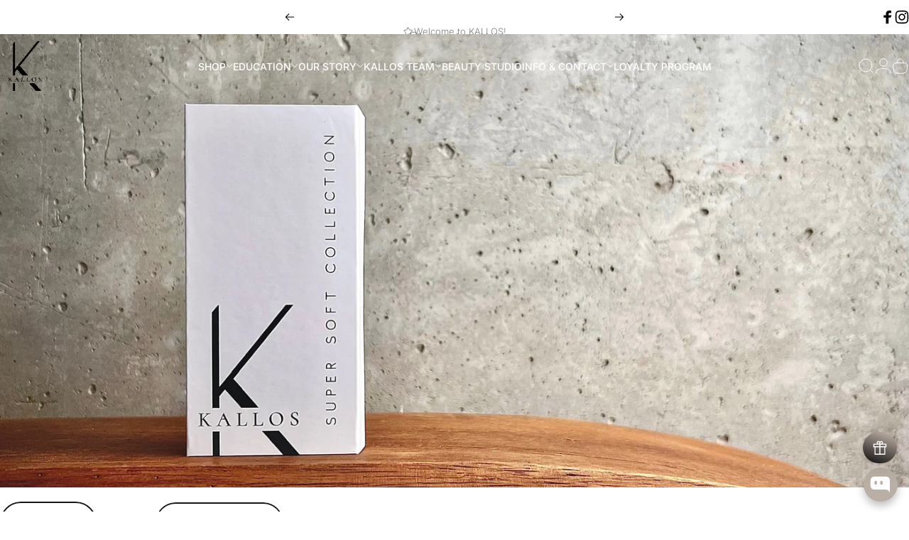

--- FILE ---
content_type: text/html; charset=utf-8
request_url: https://kallosprolashcollection.com/en-no/collections/super-soft-ekstenzije-trepavica
body_size: 106721
content:
<!doctype html>
<html class="no-js" lang="en" dir="ltr">
  <head>
<link rel="preload" href="//kallosprolashcollection.com/cdn/shop/t/92/assets/theme.css?v=54130150842442101401769447623" as="style"><link rel="preload" href="//kallosprolashcollection.com/cdn/shop/t/92/assets/rtl.css?v=161050944708007583341769447641" as="style"><link rel="preload" href="//kallosprolashcollection.com/cdn/shop/t/92/assets/apps.css?v=162097722211979372921769447629" as="style"><link rel="preload" href="//kallosprolashcollection.com/cdn/shop/t/92/assets/vendor.js?v=83836565987576270061769447633" as="script"><link rel="preload" href="//kallosprolashcollection.com/cdn/shop/t/92/assets/theme.js?v=66574789208036865481769447631" as="script"><link rel="preload" href="//kallosprolashcollection.com/cdn/shop/t/92/assets/tab-attention.js?v=67915533078656033861769447623" as="script"><link rel="preload" href="//kallosprolashcollection.com/cdn/shop/t/92/assets/instant-page.js?v=99963444960178710701769447625" as="script"><link rel="preload" href="//kallosprolashcollection.com/cdn/shop/t/92/assets/collection.css?v=70030043281113903561769447634" as="style"><link rel="preload" href="//kallosprolashcollection.com/cdn/shop/t/92/assets/collection.js?v=79895777722441039751769447644" as="script"><meta charset="utf-8">
    <meta http-equiv="X-UA-Compatible" content="IE=edge,chrome=1">
    <meta name="viewport" content="width=device-width,initial-scale=1">
    <meta name="theme-color" content="#171717">
    <link rel="canonical" href="https://kallosprolashcollection.com/en-no/collections/super-soft-ekstenzije-trepavica">
    <link rel="preconnect" href="https://cdn.shopify.com" crossorigin>
    <link rel="preconnect" href="https://fonts.shopifycdn.com" crossorigin>
    <link rel="dns-prefetch" href="https://ajax.googleapis.com">
    <link rel="dns-prefetch" href="https://maps.googleapis.com">
    <link rel="dns-prefetch" href="https://maps.gstatic.com">
<link rel="shortcut icon" href="//kallosprolashcollection.com/cdn/shop/files/Kallos_logo_-_2022_e4a5c1d6-cc82-4c8d-b6b0-2ca37190f347.png?crop=center&height=48&v=1769431204&width=48" type="image/png" /><title>Super Soft
</title><meta name="description" content="KALLOS SUPER SOFT EYELASH EXTENSIONS COLLECTION individual lengths from 6 mm to 14 mm the most luxurious eyelash line 16 rows wide green stripe 30% stronger adhesive tape too soft and gentle superBLACK color fashion packaging even easier to make strands The Kallos eyelash extension package contains 16 treatments, which">
<meta property="og:site_name" content="Kallos">
<meta property="og:url" content="https://kallosprolashcollection.com/en-no/collections/super-soft-ekstenzije-trepavica">
<meta property="og:title" content="Super Soft">
<meta property="og:type" content="website">
<meta property="og:description" content="KALLOS SUPER SOFT EYELASH EXTENSIONS COLLECTION individual lengths from 6 mm to 14 mm the most luxurious eyelash line 16 rows wide green stripe 30% stronger adhesive tape too soft and gentle superBLACK color fashion packaging even easier to make strands The Kallos eyelash extension package contains 16 treatments, which"><meta property="og:image" content="http://kallosprolashcollection.com/cdn/shop/collections/image_364162a9-9701-46b4-af58-3672324affc9.jpg?v=1769444137">
  <meta property="og:image:secure_url" content="https://kallosprolashcollection.com/cdn/shop/collections/image_364162a9-9701-46b4-af58-3672324affc9.jpg?v=1769444137">
  <meta property="og:image:width" content="2730">
  <meta property="og:image:height" content="1535"><meta name="twitter:site" content="@">
<meta name="twitter:card" content="summary_large_image">
<meta name="twitter:title" content="Super Soft">
<meta name="twitter:description" content="KALLOS SUPER SOFT EYELASH EXTENSIONS COLLECTION individual lengths from 6 mm to 14 mm the most luxurious eyelash line 16 rows wide green stripe 30% stronger adhesive tape too soft and gentle superBLACK color fashion packaging even easier to make strands The Kallos eyelash extension package contains 16 treatments, which">
<style>@font-face {
  font-family: Oswald;
  font-weight: 500;
  font-style: normal;
  font-display: swap;
  src: url("//kallosprolashcollection.com/cdn/fonts/oswald/oswald_n5.8ad4910bfdb43e150746ef7aa67f3553e3abe8e2.woff2") format("woff2"),
       url("//kallosprolashcollection.com/cdn/fonts/oswald/oswald_n5.93ee52108163c48c91111cf33b0a57021467b66e.woff") format("woff");
}
@font-face {
  font-family: Oswald;
  font-weight: 500;
  font-style: normal;
  font-display: swap;
  src: url("//kallosprolashcollection.com/cdn/fonts/oswald/oswald_n5.8ad4910bfdb43e150746ef7aa67f3553e3abe8e2.woff2") format("woff2"),
       url("//kallosprolashcollection.com/cdn/fonts/oswald/oswald_n5.93ee52108163c48c91111cf33b0a57021467b66e.woff") format("woff");
}
@font-face {
  font-family: Oswald;
  font-weight: 700;
  font-style: normal;
  font-display: swap;
  src: url("//kallosprolashcollection.com/cdn/fonts/oswald/oswald_n7.b3ba3d6f1b341d51018e3cfba146932b55221727.woff2") format("woff2"),
       url("//kallosprolashcollection.com/cdn/fonts/oswald/oswald_n7.6cec6bed2bb070310ad90e19ea7a56b65fd83c0b.woff") format("woff");
}
@font-face {
  font-family: Inter;
  font-weight: 300;
  font-style: normal;
  font-display: swap;
  src: url("//kallosprolashcollection.com/cdn/fonts/inter/inter_n3.6faba940d2e90c9f1c2e0c5c2750b84af59fecc0.woff2") format("woff2"),
       url("//kallosprolashcollection.com/cdn/fonts/inter/inter_n3.413aa818ec2103383c4ac7c3744c464d04b4db49.woff") format("woff");
}
@font-face {
  font-family: Inter;
  font-weight: 500;
  font-style: normal;
  font-display: swap;
  src: url("//kallosprolashcollection.com/cdn/fonts/inter/inter_n5.d7101d5e168594dd06f56f290dd759fba5431d97.woff2") format("woff2"),
       url("//kallosprolashcollection.com/cdn/fonts/inter/inter_n5.5332a76bbd27da00474c136abb1ca3cbbf259068.woff") format("woff");
}
@font-face {
  font-family: Inter;
  font-weight: 700;
  font-style: normal;
  font-display: swap;
  src: url("//kallosprolashcollection.com/cdn/fonts/inter/inter_n7.02711e6b374660cfc7915d1afc1c204e633421e4.woff2") format("woff2"),
       url("//kallosprolashcollection.com/cdn/fonts/inter/inter_n7.6dab87426f6b8813070abd79972ceaf2f8d3b012.woff") format("woff");
}
@font-face {
  font-family: Inter;
  font-weight: 300;
  font-style: italic;
  font-display: swap;
  src: url("//kallosprolashcollection.com/cdn/fonts/inter/inter_i3.6d51b5c1aff0e6286c06ee460a22e95b7c89d160.woff2") format("woff2"),
       url("//kallosprolashcollection.com/cdn/fonts/inter/inter_i3.125e6a7560f210d08832797e294849204cda4973.woff") format("woff");
}
@font-face {
  font-family: Inter;
  font-weight: 700;
  font-style: italic;
  font-display: swap;
  src: url("//kallosprolashcollection.com/cdn/fonts/inter/inter_i7.b377bcd4cc0f160622a22d638ae7e2cd9b86ea4c.woff2") format("woff2"),
       url("//kallosprolashcollection.com/cdn/fonts/inter/inter_i7.7c69a6a34e3bb44fcf6f975857e13b9a9b25beb4.woff") format("woff");
}
:root {
    /*! General */
    --color-base-text: 23 23 23;
    --color-base-highlight: 188 158 130;
    --color-base-background: 255 255 255;
    --color-base-button: 23 23 23;
    --color-base-button-gradient: #171717;
    --color-base-button-text: 255 255 255;
    --color-keyboard-focus: 11 97 205;
    --color-shadow: 188 158 130;
    --color-price: 23 23 23;
    --color-sale-price: 227 0 0;
    --color-sale-tag: 227 0 0;
    --color-sale-tag-text: 255 255 255;
    --color-rating: 245 158 11;
    --color-placeholder: 255 255 255;
    --color-success-text: 77 124 15;
    --color-success-background: 247 254 231;
    --color-error-text: 227 0 0;
    --color-error-background: 255 241 242;
    --color-info-text: 188 158 130;
    --color-info-background: 236 236 236;
    
    /*! Menu and drawers */
    --color-drawer-text: 23 23 23;
    --color-drawer-background: 255 255 255;
    --color-drawer-button-background: 23 23 23;
    --color-drawer-button-gradient: #171717;
    --color-drawer-button-text: 255 255 255;
    --color-drawer-overlay: 23 23 23;

    /*! Product card */
    --card-radius: var(--rounded-card);
    --card-border-width: 0.0rem;
    --card-border-opacity: 0.0;
    --card-shadow-opacity: 0.1;
    --card-shadow-horizontal-offset: 0.0rem;
    --card-shadow-vertical-offset: 0.0rem;

    /*! Buttons */
    --buttons-radius: var(--rounded-button);
    --buttons-border-width: 2px;
    --buttons-border-opacity: 1.0;
    --buttons-shadow-opacity: 0.0;
    --buttons-shadow-horizontal-offset: 0px;
    --buttons-shadow-vertical-offset: 0px;

    /*! Inputs */
    --inputs-radius: var(--rounded-input);
    --inputs-border-width: 0px;
    --inputs-border-opacity: 0.65;

    /*! Spacing */
    --sp-0d5: 0.125rem;
    --sp-1: 0.25rem;
    --sp-1d5: 0.375rem;
    --sp-2: 0.5rem;
    --sp-2d5: 0.625rem;
    --sp-3: 0.75rem;
    --sp-3d5: 0.875rem;
    --sp-4: 1rem;
    --sp-4d5: 1.125rem;
    --sp-5: 1.25rem;
    --sp-5d5: 1.375rem;
    --sp-6: 1.5rem;
    --sp-6d5: 1.625rem;
    --sp-7: 1.75rem;
    --sp-7d5: 1.875rem;
    --sp-8: 2rem;
    --sp-8d5: 2.125rem;
    --sp-9: 2.25rem;
    --sp-9d5: 2.375rem;
    --sp-10: 2.5rem;
    --sp-10d5: 2.625rem;
    --sp-11: 2.75rem;
    --sp-12: 3rem;
    --sp-13: 3.25rem;
    --sp-14: 3.5rem;
    --sp-15: 3.875rem;
    --sp-16: 4rem;
    --sp-18: 4.5rem;
    --sp-20: 5rem;
    --sp-23: 5.625rem;
    --sp-24: 6rem;
    --sp-28: 7rem;
    --sp-32: 8rem;
    --sp-36: 9rem;
    --sp-40: 10rem;
    --sp-44: 11rem;
    --sp-48: 12rem;
    --sp-52: 13rem;
    --sp-56: 14rem;
    --sp-60: 15rem;
    --sp-64: 16rem;
    --sp-68: 17rem;
    --sp-72: 18rem;
    --sp-80: 20rem;
    --sp-96: 24rem;
    --sp-100: 32rem;

    /*! Font family */
    --font-heading-family: Oswald, sans-serif;
    --font-heading-style: normal;
    --font-heading-weight: 500;
    --font-heading-line-height: 0.8;
    --font-heading-letter-spacing: -0.01em;
    
      --font-heading-text-transform: uppercase;
    

    --font-body-family: Inter, sans-serif;
    --font-body-style: normal;
    --font-body-weight: 300;
    --font-body-line-height: 1.2;
    --font-body-letter-spacing: 0.0em;

    --font-navigation-family: var(--font-body-family);
    --font-navigation-size: clamp(0.75rem, 0.748rem + 0.3174vw, 0.875rem);
    --font-navigation-weight: 500;
    

    --font-button-family: var(--font-body-family);
    --font-button-size: clamp(0.75rem, 0.8115rem + 0.1587vw, 0.75rem);
    --font-button-weight: 500;
    

    --font-product-family: var(--font-body-family);
    --font-product-size: clamp(0.75rem, 0.873rem + 0.3175vw, 1.0rem);
    --font-product-weight: 500;
    

    /*! Font size */
    --text-3xs: 0.625rem;
    --text-2xs: 0.6875rem;
    --text-xs: 0.75rem;
    --text-2sm: 0.8125rem;
    --text-sm: 0.875rem;
    --text-base: 1.0rem;
    --text-lg: 1.125rem;
    --text-xl: 1.25rem;
    --text-2xl: 1.5rem;
    --text-3xl: 1.875rem;
    --text-4xl: 2.25rem;
    --text-5xl: 3.0rem;
    --text-6xl: 3.75rem;
    --text-7xl: 4.5rem;
    --text-8xl: 6.0rem;

    /*! Layout */
    --page-width: 1900px;
    --gap-padding: clamp(var(--sp-5), 2.526vw, var(--sp-12));
    --grid-gap: clamp(40px, 20vw, 60px);
    --page-padding: var(--sp-5);
    --page-container: min(calc(100vw - var(--scrollbar-width, 0px) - var(--page-padding) * 2), var(--page-width));
    --rounded-button: 3.75rem;
    --rounded-input: 0.375rem;
    --rounded-card: clamp(var(--sp-2d5), 1.053vw, var(--sp-5));
    --rounded-block: clamp(var(--sp-2d5), 1.053vw, var(--sp-5));

    /*! Other */
    --icon-weight: 1px;
  }

  @media screen and (min-width: 1024px) {
    :root {
      --page-padding: var(--sp-9);
    }
  }

  @media screen and (min-width: 1280px) {
    :root {
      --gap-padding: var(--sp-12);
      --page-padding: var(--sp-12);
      --page-container: min(calc(100vw - var(--scrollbar-width, 0px) - var(--page-padding) * 2), max(var(--page-width), 1280px));
    }
  }

  @media screen and (min-width: 1536px) {
    :root {
      --page-padding: max(var(--sp-12), 50vw - var(--scrollbar-width, 0px)/2 - var(--page-width)/2);
    }
  }
</style>
  <link rel="preload" as="font" href="//kallosprolashcollection.com/cdn/fonts/inter/inter_n3.6faba940d2e90c9f1c2e0c5c2750b84af59fecc0.woff2" type="font/woff2" crossorigin>

  <link rel="preload" as="font" href="//kallosprolashcollection.com/cdn/fonts/oswald/oswald_n5.8ad4910bfdb43e150746ef7aa67f3553e3abe8e2.woff2" type="font/woff2" crossorigin>
<link href="//kallosprolashcollection.com/cdn/shop/t/92/assets/theme.css?v=54130150842442101401769447623" rel="stylesheet" type="text/css" media="all" /><link rel="stylesheet" href="//kallosprolashcollection.com/cdn/shop/t/92/assets/apps.css?v=162097722211979372921769447629" media="print" fetchpriority="low" onload="this.media='all'">

    <script>window.performance && window.performance.mark && window.performance.mark('shopify.content_for_header.start');</script><meta name="google-site-verification" content="6u3Ltqdo5Ot5GOrf_zBvtloNNF403N3kb305F42oNsY">
<meta id="shopify-digital-wallet" name="shopify-digital-wallet" content="/9598566457/digital_wallets/dialog">
<meta name="shopify-checkout-api-token" content="61199cd3217256baca3af1aba76fe831">
<meta id="in-context-paypal-metadata" data-shop-id="9598566457" data-venmo-supported="false" data-environment="production" data-locale="en_US" data-paypal-v4="true" data-currency="EUR">
<link rel="alternate" type="application/atom+xml" title="Feed" href="/en-no/collections/super-soft-ekstenzije-trepavica.atom" />
<link rel="alternate" hreflang="x-default" href="https://kallosprolashcollection.com/collections/super-soft-ekstenzije-trepavica">
<link rel="alternate" hreflang="hr" href="https://kallosprolashcollection.com/collections/super-soft-ekstenzije-trepavica">
<link rel="alternate" hreflang="en" href="https://kallosprolashcollection.com/en/collections/super-soft-ekstenzije-trepavica">
<link rel="alternate" hreflang="hr-SI" href="https://kallosprolashcollection.com/hr-si/collections/super-soft-ekstenzije-trepavica">
<link rel="alternate" hreflang="en-NO" href="https://kallosprolashcollection.com/en-no/collections/super-soft-ekstenzije-trepavica">
<link rel="alternate" hreflang="hr-DE" href="https://kallosprolashcollection.com/hr-de/collections/super-soft-ekstenzije-trepavica">
<link rel="alternate" hreflang="en-DE" href="https://kallosprolashcollection.com/en-de/collections/super-soft-ekstenzije-trepavica">
<link rel="alternate" hreflang="hr-BA" href="https://kallosprolashcollection.com/hr-ba/collections/super-soft-ekstenzije-trepavica">
<link rel="alternate" hreflang="en-BA" href="https://kallosprolashcollection.com/en-ba/collections/super-soft-ekstenzije-trepavica">
<link rel="alternate" hreflang="en-AT" href="https://kallosprolashcollection.com/en-at/collections/super-soft-ekstenzije-trepavica">
<link rel="alternate" hreflang="hr-AT" href="https://kallosprolashcollection.com/hr-at/collections/super-soft-ekstenzije-trepavica">
<link rel="alternate" hreflang="hr-RS" href="https://kallosprolashcollection.com/hr-rs/collections/super-soft-ekstenzije-trepavica">
<link rel="alternate" hreflang="en-CH" href="https://kallosprolashcollection.com/en-ch/collections/super-soft-ekstenzije-trepavica">
<link rel="alternate" hreflang="en-LU" href="https://kallosprolashcollection.com/en-lu/collections/super-soft-ekstenzije-trepavica">
<link rel="alternate" hreflang="en-FR" href="https://kallosprolashcollection.com/en-fr/collections/super-soft-ekstenzije-trepavica">
<link rel="alternate" hreflang="hr-FR" href="https://kallosprolashcollection.com/hr-fr/collections/super-soft-ekstenzije-trepavica">
<link rel="alternate" type="application/json+oembed" href="https://kallosprolashcollection.com/en-no/collections/super-soft-ekstenzije-trepavica.oembed">
<script async="async" src="/checkouts/internal/preloads.js?locale=en-NO"></script>
<script id="shopify-features" type="application/json">{"accessToken":"61199cd3217256baca3af1aba76fe831","betas":["rich-media-storefront-analytics"],"domain":"kallosprolashcollection.com","predictiveSearch":true,"shopId":9598566457,"locale":"en"}</script>
<script>var Shopify = Shopify || {};
Shopify.shop = "prolashcollectionkallos.myshopify.com";
Shopify.locale = "en";
Shopify.currency = {"active":"EUR","rate":"1.0"};
Shopify.country = "NO";
Shopify.theme = {"name":"Updated  KALLOS Concept -v5.2","id":187139227981,"schema_name":"Concept","schema_version":"5.2.0","theme_store_id":2412,"role":"main"};
Shopify.theme.handle = "null";
Shopify.theme.style = {"id":null,"handle":null};
Shopify.cdnHost = "kallosprolashcollection.com/cdn";
Shopify.routes = Shopify.routes || {};
Shopify.routes.root = "/en-no/";</script>
<script type="module">!function(o){(o.Shopify=o.Shopify||{}).modules=!0}(window);</script>
<script>!function(o){function n(){var o=[];function n(){o.push(Array.prototype.slice.apply(arguments))}return n.q=o,n}var t=o.Shopify=o.Shopify||{};t.loadFeatures=n(),t.autoloadFeatures=n()}(window);</script>
<script id="shop-js-analytics" type="application/json">{"pageType":"collection"}</script>
<script defer="defer" async type="module" src="//kallosprolashcollection.com/cdn/shopifycloud/shop-js/modules/v2/client.init-shop-cart-sync_WVOgQShq.en.esm.js"></script>
<script defer="defer" async type="module" src="//kallosprolashcollection.com/cdn/shopifycloud/shop-js/modules/v2/chunk.common_C_13GLB1.esm.js"></script>
<script defer="defer" async type="module" src="//kallosprolashcollection.com/cdn/shopifycloud/shop-js/modules/v2/chunk.modal_CLfMGd0m.esm.js"></script>
<script type="module">
  await import("//kallosprolashcollection.com/cdn/shopifycloud/shop-js/modules/v2/client.init-shop-cart-sync_WVOgQShq.en.esm.js");
await import("//kallosprolashcollection.com/cdn/shopifycloud/shop-js/modules/v2/chunk.common_C_13GLB1.esm.js");
await import("//kallosprolashcollection.com/cdn/shopifycloud/shop-js/modules/v2/chunk.modal_CLfMGd0m.esm.js");

  window.Shopify.SignInWithShop?.initShopCartSync?.({"fedCMEnabled":true,"windoidEnabled":true});

</script>
<script>(function() {
  var isLoaded = false;
  function asyncLoad() {
    if (isLoaded) return;
    isLoaded = true;
    var urls = ["https:\/\/cdn.shopify.com\/s\/files\/1\/0597\/3783\/3627\/files\/tptinstall.min.js?v=1718591634\u0026t=tapita-seo-script-tags\u0026shop=prolashcollectionkallos.myshopify.com"];
    for (var i = 0; i < urls.length; i++) {
      var s = document.createElement('script');
      s.type = 'text/javascript';
      s.async = true;
      s.src = urls[i];
      var x = document.getElementsByTagName('script')[0];
      x.parentNode.insertBefore(s, x);
    }
  };
  if(window.attachEvent) {
    window.attachEvent('onload', asyncLoad);
  } else {
    window.addEventListener('load', asyncLoad, false);
  }
})();</script>
<script id="__st">var __st={"a":9598566457,"offset":3600,"reqid":"c4839e06-3349-4aae-a748-5d68b4e4764c-1769553833","pageurl":"kallosprolashcollection.com\/en-no\/collections\/super-soft-ekstenzije-trepavica","u":"069754b2aba7","p":"collection","rtyp":"collection","rid":594526765389};</script>
<script>window.ShopifyPaypalV4VisibilityTracking = true;</script>
<script id="captcha-bootstrap">!function(){'use strict';const t='contact',e='account',n='new_comment',o=[[t,t],['blogs',n],['comments',n],[t,'customer']],c=[[e,'customer_login'],[e,'guest_login'],[e,'recover_customer_password'],[e,'create_customer']],r=t=>t.map((([t,e])=>`form[action*='/${t}']:not([data-nocaptcha='true']) input[name='form_type'][value='${e}']`)).join(','),a=t=>()=>t?[...document.querySelectorAll(t)].map((t=>t.form)):[];function s(){const t=[...o],e=r(t);return a(e)}const i='password',u='form_key',d=['recaptcha-v3-token','g-recaptcha-response','h-captcha-response',i],f=()=>{try{return window.sessionStorage}catch{return}},m='__shopify_v',_=t=>t.elements[u];function p(t,e,n=!1){try{const o=window.sessionStorage,c=JSON.parse(o.getItem(e)),{data:r}=function(t){const{data:e,action:n}=t;return t[m]||n?{data:e,action:n}:{data:t,action:n}}(c);for(const[e,n]of Object.entries(r))t.elements[e]&&(t.elements[e].value=n);n&&o.removeItem(e)}catch(o){console.error('form repopulation failed',{error:o})}}const l='form_type',E='cptcha';function T(t){t.dataset[E]=!0}const w=window,h=w.document,L='Shopify',v='ce_forms',y='captcha';let A=!1;((t,e)=>{const n=(g='f06e6c50-85a8-45c8-87d0-21a2b65856fe',I='https://cdn.shopify.com/shopifycloud/storefront-forms-hcaptcha/ce_storefront_forms_captcha_hcaptcha.v1.5.2.iife.js',D={infoText:'Protected by hCaptcha',privacyText:'Privacy',termsText:'Terms'},(t,e,n)=>{const o=w[L][v],c=o.bindForm;if(c)return c(t,g,e,D).then(n);var r;o.q.push([[t,g,e,D],n]),r=I,A||(h.body.append(Object.assign(h.createElement('script'),{id:'captcha-provider',async:!0,src:r})),A=!0)});var g,I,D;w[L]=w[L]||{},w[L][v]=w[L][v]||{},w[L][v].q=[],w[L][y]=w[L][y]||{},w[L][y].protect=function(t,e){n(t,void 0,e),T(t)},Object.freeze(w[L][y]),function(t,e,n,w,h,L){const[v,y,A,g]=function(t,e,n){const i=e?o:[],u=t?c:[],d=[...i,...u],f=r(d),m=r(i),_=r(d.filter((([t,e])=>n.includes(e))));return[a(f),a(m),a(_),s()]}(w,h,L),I=t=>{const e=t.target;return e instanceof HTMLFormElement?e:e&&e.form},D=t=>v().includes(t);t.addEventListener('submit',(t=>{const e=I(t);if(!e)return;const n=D(e)&&!e.dataset.hcaptchaBound&&!e.dataset.recaptchaBound,o=_(e),c=g().includes(e)&&(!o||!o.value);(n||c)&&t.preventDefault(),c&&!n&&(function(t){try{if(!f())return;!function(t){const e=f();if(!e)return;const n=_(t);if(!n)return;const o=n.value;o&&e.removeItem(o)}(t);const e=Array.from(Array(32),(()=>Math.random().toString(36)[2])).join('');!function(t,e){_(t)||t.append(Object.assign(document.createElement('input'),{type:'hidden',name:u})),t.elements[u].value=e}(t,e),function(t,e){const n=f();if(!n)return;const o=[...t.querySelectorAll(`input[type='${i}']`)].map((({name:t})=>t)),c=[...d,...o],r={};for(const[a,s]of new FormData(t).entries())c.includes(a)||(r[a]=s);n.setItem(e,JSON.stringify({[m]:1,action:t.action,data:r}))}(t,e)}catch(e){console.error('failed to persist form',e)}}(e),e.submit())}));const S=(t,e)=>{t&&!t.dataset[E]&&(n(t,e.some((e=>e===t))),T(t))};for(const o of['focusin','change'])t.addEventListener(o,(t=>{const e=I(t);D(e)&&S(e,y())}));const B=e.get('form_key'),M=e.get(l),P=B&&M;t.addEventListener('DOMContentLoaded',(()=>{const t=y();if(P)for(const e of t)e.elements[l].value===M&&p(e,B);[...new Set([...A(),...v().filter((t=>'true'===t.dataset.shopifyCaptcha))])].forEach((e=>S(e,t)))}))}(h,new URLSearchParams(w.location.search),n,t,e,['guest_login'])})(!0,!0)}();</script>
<script integrity="sha256-4kQ18oKyAcykRKYeNunJcIwy7WH5gtpwJnB7kiuLZ1E=" data-source-attribution="shopify.loadfeatures" defer="defer" src="//kallosprolashcollection.com/cdn/shopifycloud/storefront/assets/storefront/load_feature-a0a9edcb.js" crossorigin="anonymous"></script>
<script data-source-attribution="shopify.dynamic_checkout.dynamic.init">var Shopify=Shopify||{};Shopify.PaymentButton=Shopify.PaymentButton||{isStorefrontPortableWallets:!0,init:function(){window.Shopify.PaymentButton.init=function(){};var t=document.createElement("script");t.src="https://kallosprolashcollection.com/cdn/shopifycloud/portable-wallets/latest/portable-wallets.en.js",t.type="module",document.head.appendChild(t)}};
</script>
<script data-source-attribution="shopify.dynamic_checkout.buyer_consent">
  function portableWalletsHideBuyerConsent(e){var t=document.getElementById("shopify-buyer-consent"),n=document.getElementById("shopify-subscription-policy-button");t&&n&&(t.classList.add("hidden"),t.setAttribute("aria-hidden","true"),n.removeEventListener("click",e))}function portableWalletsShowBuyerConsent(e){var t=document.getElementById("shopify-buyer-consent"),n=document.getElementById("shopify-subscription-policy-button");t&&n&&(t.classList.remove("hidden"),t.removeAttribute("aria-hidden"),n.addEventListener("click",e))}window.Shopify?.PaymentButton&&(window.Shopify.PaymentButton.hideBuyerConsent=portableWalletsHideBuyerConsent,window.Shopify.PaymentButton.showBuyerConsent=portableWalletsShowBuyerConsent);
</script>
<script data-source-attribution="shopify.dynamic_checkout.cart.bootstrap">document.addEventListener("DOMContentLoaded",(function(){function t(){return document.querySelector("shopify-accelerated-checkout-cart, shopify-accelerated-checkout")}if(t())Shopify.PaymentButton.init();else{new MutationObserver((function(e,n){t()&&(Shopify.PaymentButton.init(),n.disconnect())})).observe(document.body,{childList:!0,subtree:!0})}}));
</script>
<script id='scb4127' type='text/javascript' async='' src='https://kallosprolashcollection.com/cdn/shopifycloud/privacy-banner/storefront-banner.js'></script><link id="shopify-accelerated-checkout-styles" rel="stylesheet" media="screen" href="https://kallosprolashcollection.com/cdn/shopifycloud/portable-wallets/latest/accelerated-checkout-backwards-compat.css" crossorigin="anonymous">
<style id="shopify-accelerated-checkout-cart">
        #shopify-buyer-consent {
  margin-top: 1em;
  display: inline-block;
  width: 100%;
}

#shopify-buyer-consent.hidden {
  display: none;
}

#shopify-subscription-policy-button {
  background: none;
  border: none;
  padding: 0;
  text-decoration: underline;
  font-size: inherit;
  cursor: pointer;
}

#shopify-subscription-policy-button::before {
  box-shadow: none;
}

      </style>

<script>window.performance && window.performance.mark && window.performance.mark('shopify.content_for_header.end');</script>

    <script src="//kallosprolashcollection.com/cdn/shop/t/92/assets/vendor.js?v=83836565987576270061769447633" defer="defer"></script>
    <script src="//kallosprolashcollection.com/cdn/shop/t/92/assets/theme.js?v=66574789208036865481769447631" defer="defer"></script><script>
  document.documentElement.classList.replace('no-js', 'js');

  window.theme = window.theme || {};
  theme.routes = {
    shop_url: 'https://kallosprolashcollection.com',
    root_url: '/en-no',
    cart_url: '/en-no/cart',
    cart_add_url: '/en-no/cart/add',
    cart_change_url: '/en-no/cart/change',
    cart_update_url: '/en-no/cart/update',
    search_url: '/en-no/search',
    predictive_search_url: '/en-no/search/suggest'
  };

  theme.variantStrings = {
    preOrder: "Pre-order",
    addToCart: "Add to cart",
    soldOut: "Sold Out",
    unavailable: "Unavailable",
    addToBundle: "Add to bundle",
    backInStock: "Notify me when it’s available"
  };

  theme.shippingCalculatorStrings = {
    error: "One or more errors occurred while retrieving the shipping rates:",
    notFound: "Sorry, we do not ship to your address.",
    oneResult: "There is one shipping rate for your address:",
    multipleResults: "There are multiple shipping rates for your address:"
  };

  theme.discountStrings = {
    error: "Discount code cannot be applied to your cart",
    shippingError: "Shipping discounts are shown at checkout after adding an address"
  };

  theme.recipientFormStrings = {
    expanded: "Gift card recipient form expanded",
    collapsed: "Gift card recipient form collapsed"
  };

  theme.quickOrderListStrings = {
    itemsAdded: "[quantity] items added",
    itemAdded: "[quantity] item added",
    itemsRemoved: "[quantity] items removed",
    itemRemoved: "[quantity] item removed",
    viewCart: "View cart",
    each: "[money]\/ea",
    minError: "This item has a minimum of [min]",
    maxError: "This item has a maximum of [max]",
    stepError: "You can only add this item in increments of [step]"
  };

  theme.cartStrings = {
    error: "There was an error while updating your cart. Please try again.",
    quantityError: "You can only add [quantity] of this item to your cart.",
    giftNoteAttribute: "Gift note",
    giftWrapAttribute: "Gift wrapping",
    giftWrapBooleanTrue: "Yes",
    targetProductAttribute: "For"
  };

  theme.dateStrings = {
    d: "d",
    day: "Day",
    days: "Days",
    h: "h",
    hour: "Hour",
    hours: "Hours",
    m: "m",
    minute: "Min",
    minutes: "Mins",
    s: "s",
    second: "Sec",
    seconds: "Secs"
  };theme.strings = {
    recentlyViewedEmpty: "Your recently viewed is empty.",
    close: "Close",
    next: "Next",
    previous: "Previous",
    qrImageAlt: "QR code — scan to redeem gift card"
  };

  theme.settings = {
    moneyFormat: "€{{amount_with_comma_separator}}",
    moneyWithCurrencyFormat: "€{{amount_with_comma_separator}} EUR",
    currencyCodeEnabled: false,
    externalLinksNewTab: false,
    cartType: "drawer",
    isCartTemplate: false,
    pswpModule: "\/\/kallosprolashcollection.com\/cdn\/shop\/t\/92\/assets\/photoswipe.min.js?v=41760041872977459911769447627",
    themeName: 'Concept',
    themeVersion: '5.2.0',
    agencyId: ''
  };</script>
<!-- BEGIN app block: shopify://apps/tapita-seo-speed/blocks/app-embed/cd37ca7a-40ad-4fdc-afd3-768701482209 -->



<script class="tpt-seo-schema">
    var tapitaSeoVer = 1177;
    var tptAddedSchemas = [];
</script>


    <!-- BEGIN app snippet: broken-sword.js.bundled --><script type="application/javascript" class="tge139c2a2f4a37534c9e296fc79ae6bd3">function brokenFixer({dataStr:e,pageType:t,designMode:n,version:r=2,limStr:f}){if(!window.alreadyPracticeBrokenArt){window.alreadyPracticeBrokenArt=!0;var w=!!localStorage.getItem("tpt-broken-debug"),g=new URL(location.href),o=["/cart","/checkout","/password","/captcha","/account","/challenge"];if(c=g.pathname,o.includes(c))return;function a(e){e=localStorage.getItem(e);try{if(e)return JSON.parse(e)}catch(e){}return{}}function y(e,t){localStorage.setItem(t,JSON.stringify(e||{}))}var o="check-404-local-place-"+r,b="check-404-reports-"+r,c={path:location.href,time:Date.now()};try{var i=decodeURI(e),u=function(e,t){for(var n="",r=0;r<e.length;r++)n+=String.fromCharCode(e.charCodeAt(r)^t.charCodeAt(r%t.length));return n}(i,"tapitalabanahaputakibana1"),l=null;try{l=JSON.parse(u).dataObj}catch(e){}if(l){w&&console.log(l);try{var d=l.enable,S=l.redirectLink,C=(w&&console.log("obj: ",l),S=S||"/",l.reportUrl),R=l.mask,U=l.hKey,k=a(o),A=(d&&!n&&y(c,o),a(b)),s=2+Math.random(),h=Math.max(...Object.values(A))||0,v=!A[g.href]||A[g.href].time+9e5<Date.now()&&h+6e4*s<Date.now();async function m(){return async function(e){var t,n,r,o,a,c,i,u,l,d,s,h,m,p;if(w&&console.log("Running critical report operation"),function(e){if(!e)return!1;try{var t=JSON.parse(e);return t.time&&new Date(t.time).getTime()>Date.now()}catch(e){return w&&console.error(e),!1}}(f))return w&&console.log("limited"),0;try{return C&&R&&v&&window.crypto&&U?(p=C,t=["https:","http:"].some(function(e){return p.startsWith(e)})?new URL(C):new URL(C,g.origin),n=S||"/",r={from:encodeURIComponent(e),to:n,host:encodeURIComponent(g.host),path:encodeURIComponent(g.pathname),mask:encodeURIComponent(R),x:encodeURIComponent(Math.round(1e9*Math.random()).toString()),seed:encodeURIComponent((new Date).toUTCString()),trackPath:k?.path||""},o=window.crypto.getRandomValues(new Uint8Array(16)),a=await window.crypto.subtle.importKey("raw",Uint8Array.from(window.atob(U),function(e){return e.charCodeAt(0)}),{name:"AES-CTR"},!1,["encrypt","decrypt"]),c=JSON.stringify(r),i=new Uint8Array(await window.crypto.subtle.encrypt({name:"AES-CTR",counter:o,length:128},a,(m=c,(new TextEncoder).encode(m)))),u=encodeURIComponent(o.toString()),l=encodeURIComponent(i.toString()),d=l+u,s=new TextEncoder("utf-8"),A[g.href]={time:Date.now()},y(A,b),h="64a6988ec0ecacbdf40ecf504e70b9a5f6174a8992c856c7ee22e1e0be03a8890412904b9d17a467d03559fe573c324271615dbcf191e4cfc259b5a01a3bb824".trim(),window.crypto.subtle.importKey("raw",s.encode(h),{name:"HMAC",hash:{name:"SHA-512"}},!1,["sign","verify"]).then(function(e){return window.crypto.subtle.sign("HMAC",e,s.encode(d))}).then(function(e){e=new Uint8Array(e);return Array.prototype.map.call(e,function(e){return e.toString(16).padStart(2,"0")}).join("")}).then(function(e){e={mingle:u,h:l,m:encodeURIComponent(e)};return fetch(t.toString(),{headers:{Accept:"text/plain","Content-type":"application/json"},body:JSON.stringify(e),method:"POST"})}).catch(function(e){w&&console.error(e)})):0}catch(e){w&&console.error("Report error",e)}}(g.href)}(d&&!n&&!!S||w)&&(w&&console.log("Running time"),"404"===t)&&(w&&console.log("Pure missing",t,g.href),!!g.searchParams.get("is-preview")||(x=g.searchParams)&&["return_to","return_url"].some(function(e){return!!x.get(e)})||(I=g.pathname,["apps","a","community","tools"].map(function(e){return`/${e}/`}).some(function(e){return I.startsWith(e)}))||("/account"===(p=g.pathname)||p.startsWith("/account/"))||(w&&console.log("Actually run re-route 1"),setTimeout(function(){m()},1e3*Math.random())))}catch(e){w&&console.error(e)}}}catch(e){}}var p,I,x,c;setTimeout(function(){var e=document.querySelectorAll(".tge139c2a2f4a37534c9e296fc79ae6bd3,.majority-id-lapse");e&&0<e.length&&e.forEach(function(e){e.remove()})},300),window.brokenFixer&&(delete window.brokenFixer,window.brokenFixer=null)}window.brokenFixer||(window.brokenFixer=brokenFixer);</script><!-- END app snippet -->
    <script class="majority-id-lapse">
        (function () {
            var dataStr = "%0FC%14%08%00%00#%03%08CT%1AJ%04%1E%14%16%0D%0EKX%15%1C%14TXC%02%0C%10%08%1E%04%01%15%22%08%06%0AROVCGK%0E%00%1D%15d%04%05%11%1D%11%05N%5B@S%5ES%5EL@DYS%5D=SRTT%05NPEGLW_;@ML%13%0D%11%1F%07%004%19%05@%5BLNE%1B%0E%1C%1A%5B%15%0D%11%0B%15%0FL%1B%04%1FX%04%13%04%11%1BN%0F%11X%5B%17AF%15%11%1CN%10%04%1E%0E%1A%152%07%1B%0A%0E%07.%08%00%0A%13XC%1D%08%07%0AN%5B@Y%0DW%5DVH%16CL%5D%0BW%03CU%04B%07%5DP%11%03XL%03Y%5E%00%0EQGBBT%08%0C@ML%0AT%11%112%1B%1B%0A%09%0F.%08%00%0AJ%5B%16%14%18%12%0EE@%09%25%04HV%5BR!%20SX$$-%16%1B:81!%20&_9%15,%1D%15I%01(%13_%17%0F%0A%0F%10U8%0B!%04#?%17X8$3%5CL%1CL";
            var limStr = '';
            var tptPageType = "collection";
            var tptPath = "/en-no/collections/super-soft-ekstenzije-trepavica";
            var designMode = !!false;
            var tptHost = "kallosprolashcollection.com";
            window.brokenFixer && window.brokenFixer({
                dataStr, pageType: tptPageType, path: tptPath, designMode, tptHost, limStr
            });
        })();
    </script>





    
        <!-- BEGIN app snippet: product-schema -->

  
    
    
    
    
    
    
    
    <!-- Start - Added by Tapita SEO & Speed: Product Structured Data -->
    <script type="application/ld+json" author="tpt" tpt-p-id="10176481034573"></script>
    <script>
    (() => {
        const DEBUG = window.location.href?.includes("debug");
        const log = (...a) => DEBUG && console.log(...a);
      const productSchemaData = {"turnOn":true,"fullField":true,"shippingFee":"","shippingCountry":["{\"code\":\"AF\",\"value\":\"Afghanistan\"}","{\"code\":\"AX\",\"value\":\"Åland Islands\"}","{\"code\":\"AL\",\"value\":\"Albania\"}","{\"code\":\"DZ\",\"value\":\"Algeria\"}","{\"code\":\"AS\",\"value\":\"American Samoa\"}","{\"code\":\"AD\",\"value\":\"Andorra\"}","{\"code\":\"AO\",\"value\":\"Angola\"}","{\"code\":\"AI\",\"value\":\"Anguilla\"}","{\"code\":\"AQ\",\"value\":\"Antarctica\"}","{\"code\":\"AG\",\"value\":\"Antigua and Barbuda\"}","{\"code\":\"AR\",\"value\":\"Argentina\"}","{\"code\":\"AM\",\"value\":\"Armenia\"}","{\"code\":\"AW\",\"value\":\"Aruba\"}","{\"code\":\"AU\",\"value\":\"Australia\"}","{\"code\":\"AT\",\"value\":\"Austria\"}","{\"code\":\"AZ\",\"value\":\"Azerbaijan\"}","{\"code\":\"BS\",\"value\":\"Bahamas\"}","{\"code\":\"BH\",\"value\":\"Bahrain\"}","{\"code\":\"BD\",\"value\":\"Bangladesh\"}","{\"code\":\"BB\",\"value\":\"Barbados\"}","{\"code\":\"BY\",\"value\":\"Belarus\"}","{\"code\":\"BE\",\"value\":\"Belgium\"}","{\"code\":\"BZ\",\"value\":\"Belize\"}","{\"code\":\"BJ\",\"value\":\"Benin\"}","{\"code\":\"BM\",\"value\":\"Bermuda\"}","{\"code\":\"BT\",\"value\":\"Bhutan\"}","{\"code\":\"BO\",\"value\":\"Bolivia\"}","{\"code\":\"BA\",\"value\":\"Bosnia and Herzegovina\"}","{\"code\":\"BW\",\"value\":\"Botswana\"}","{\"code\":\"BV\",\"value\":\"Bouvet Island\"}","{\"code\":\"BR\",\"value\":\"Brazil\"}","{\"code\":\"IO\",\"value\":\"British Indian Ocean Territory\"}","{\"code\":\"BN\",\"value\":\"Brunei Darussalam\"}","{\"code\":\"BG\",\"value\":\"Bulgaria\"}","{\"code\":\"BF\",\"value\":\"Burkina Faso\"}","{\"code\":\"BI\",\"value\":\"Burundi\"}","{\"code\":\"KH\",\"value\":\"Cambodia\"}","{\"code\":\"CM\",\"value\":\"Cameroon\"}","{\"code\":\"CA\",\"value\":\"Canada\"}","{\"code\":\"CV\",\"value\":\"Cape Verde\"}","{\"code\":\"KY\",\"value\":\"Cayman Islands\"}","{\"code\":\"CF\",\"value\":\"Central African Republic\"}","{\"code\":\"TD\",\"value\":\"Chad\"}","{\"code\":\"CL\",\"value\":\"Chile\"}","{\"code\":\"CN\",\"value\":\"China\"}","{\"code\":\"CX\",\"value\":\"Christmas Island\"}","{\"code\":\"CC\",\"value\":\"Cocos (Keeling) Islands\"}","{\"code\":\"CO\",\"value\":\"Colombia\"}","{\"code\":\"KM\",\"value\":\"Comoros\"}","{\"code\":\"CG\",\"value\":\"Congo\"}","{\"code\":\"CD\",\"value\":\"Congo, The Democratic Republic of the\"}","{\"code\":\"CK\",\"value\":\"Cook Islands\"}","{\"code\":\"CR\",\"value\":\"Costa Rica\"}","{\"code\":\"CI\",\"value\":\"Cote D\\\"Ivoire\"}","{\"code\":\"HR\",\"value\":\"Croatia\"}","{\"code\":\"CU\",\"value\":\"Cuba\"}","{\"code\":\"CY\",\"value\":\"Cyprus\"}","{\"code\":\"CZ\",\"value\":\"Czech Republic\"}","{\"code\":\"DK\",\"value\":\"Denmark\"}","{\"code\":\"DJ\",\"value\":\"Djibouti\"}","{\"code\":\"DM\",\"value\":\"Dominica\"}","{\"code\":\"DO\",\"value\":\"Dominican Republic\"}","{\"code\":\"EC\",\"value\":\"Ecuador\"}","{\"code\":\"EG\",\"value\":\"Egypt\"}","{\"code\":\"SV\",\"value\":\"El Salvador\"}","{\"code\":\"GQ\",\"value\":\"Equatorial Guinea\"}","{\"code\":\"ER\",\"value\":\"Eritrea\"}","{\"code\":\"EE\",\"value\":\"Estonia\"}","{\"code\":\"ET\",\"value\":\"Ethiopia\"}","{\"code\":\"FK\",\"value\":\"Falkland Islands (Malvinas)\"}","{\"code\":\"FO\",\"value\":\"Faroe Islands\"}","{\"code\":\"FJ\",\"value\":\"Fiji\"}","{\"code\":\"FI\",\"value\":\"Finland\"}","{\"code\":\"FR\",\"value\":\"France\"}","{\"code\":\"GF\",\"value\":\"French Guiana\"}","{\"code\":\"PF\",\"value\":\"French Polynesia\"}","{\"code\":\"TF\",\"value\":\"French Southern Territories\"}","{\"code\":\"GA\",\"value\":\"Gabon\"}","{\"code\":\"GM\",\"value\":\"Gambia\"}","{\"code\":\"GE\",\"value\":\"Georgia\"}","{\"code\":\"DE\",\"value\":\"Germany\"}","{\"code\":\"GH\",\"value\":\"Ghana\"}","{\"code\":\"GI\",\"value\":\"Gibraltar\"}","{\"code\":\"GR\",\"value\":\"Greece\"}","{\"code\":\"GL\",\"value\":\"Greenland\"}","{\"code\":\"GD\",\"value\":\"Grenada\"}","{\"code\":\"GP\",\"value\":\"Guadeloupe\"}","{\"code\":\"GU\",\"value\":\"Guam\"}","{\"code\":\"GT\",\"value\":\"Guatemala\"}","{\"code\":\"GG\",\"value\":\"Guernsey\"}","{\"code\":\"GN\",\"value\":\"Guinea\"}","{\"code\":\"GW\",\"value\":\"Guinea-Bissau\"}","{\"code\":\"GY\",\"value\":\"Guyana\"}","{\"code\":\"HT\",\"value\":\"Haiti\"}","{\"code\":\"HM\",\"value\":\"Heard Island and Mcdonald Islands\"}","{\"code\":\"VA\",\"value\":\"Holy See (Vatican City State)\"}","{\"code\":\"HN\",\"value\":\"Honduras\"}","{\"code\":\"HK\",\"value\":\"Hong Kong\"}","{\"code\":\"HU\",\"value\":\"Hungary\"}","{\"code\":\"IS\",\"value\":\"Iceland\"}","{\"code\":\"IN\",\"value\":\"India\"}","{\"code\":\"ID\",\"value\":\"Indonesia\"}","{\"code\":\"IR\",\"value\":\"Iran, Islamic Republic Of\"}","{\"code\":\"IQ\",\"value\":\"Iraq\"}","{\"code\":\"IE\",\"value\":\"Ireland\"}","{\"code\":\"IM\",\"value\":\"Isle of Man\"}","{\"code\":\"IL\",\"value\":\"Israel\"}","{\"code\":\"IT\",\"value\":\"Italy\"}","{\"code\":\"JM\",\"value\":\"Jamaica\"}","{\"code\":\"JP\",\"value\":\"Japan\"}","{\"code\":\"JE\",\"value\":\"Jersey\"}","{\"code\":\"JO\",\"value\":\"Jordan\"}","{\"code\":\"KZ\",\"value\":\"Kazakhstan\"}","{\"code\":\"KE\",\"value\":\"Kenya\"}","{\"code\":\"KI\",\"value\":\"Kiribati\"}","{\"code\":\"KP\",\"value\":\"Korea, Democratic People\\\"S Republic of\"}","{\"code\":\"KR\",\"value\":\"Korea, Republic of\"}","{\"code\":\"KW\",\"value\":\"Kuwait\"}","{\"code\":\"KG\",\"value\":\"Kyrgyzstan\"}","{\"code\":\"LA\",\"value\":\"Lao People\\\"S Democratic Republic\"}","{\"code\":\"LV\",\"value\":\"Latvia\"}","{\"code\":\"LB\",\"value\":\"Lebanon\"}","{\"code\":\"LS\",\"value\":\"Lesotho\"}","{\"code\":\"LR\",\"value\":\"Liberia\"}","{\"code\":\"LY\",\"value\":\"Libyan Arab Jamahiriya\"}","{\"code\":\"LI\",\"value\":\"Liechtenstein\"}","{\"code\":\"LT\",\"value\":\"Lithuania\"}","{\"code\":\"LU\",\"value\":\"Luxembourg\"}","{\"code\":\"MO\",\"value\":\"Macao\"}","{\"code\":\"MK\",\"value\":\"Macedonia, The Former Yugoslav Republic of\"}","{\"code\":\"MG\",\"value\":\"Madagascar\"}","{\"code\":\"MW\",\"value\":\"Malawi\"}","{\"code\":\"MY\",\"value\":\"Malaysia\"}","{\"code\":\"MV\",\"value\":\"Maldives\"}","{\"code\":\"ML\",\"value\":\"Mali\"}","{\"code\":\"MT\",\"value\":\"Malta\"}","{\"code\":\"MH\",\"value\":\"Marshall Islands\"}","{\"code\":\"MQ\",\"value\":\"Martinique\"}","{\"code\":\"MR\",\"value\":\"Mauritania\"}","{\"code\":\"MU\",\"value\":\"Mauritius\"}","{\"code\":\"YT\",\"value\":\"Mayotte\"}","{\"code\":\"MX\",\"value\":\"Mexico\"}","{\"code\":\"FM\",\"value\":\"Micronesia, Federated States of\"}","{\"code\":\"MD\",\"value\":\"Moldova, Republic of\"}","{\"code\":\"MC\",\"value\":\"Monaco\"}","{\"code\":\"MN\",\"value\":\"Mongolia\"}","{\"code\":\"MS\",\"value\":\"Montserrat\"}","{\"code\":\"MA\",\"value\":\"Morocco\"}","{\"code\":\"MZ\",\"value\":\"Mozambique\"}","{\"code\":\"MM\",\"value\":\"Myanmar\"}","{\"code\":\"NA\",\"value\":\"Namibia\"}","{\"code\":\"NR\",\"value\":\"Nauru\"}","{\"code\":\"NP\",\"value\":\"Nepal\"}","{\"code\":\"NL\",\"value\":\"Netherlands\"}","{\"code\":\"AN\",\"value\":\"Netherlands Antilles\"}","{\"code\":\"NC\",\"value\":\"New Caledonia\"}","{\"code\":\"NZ\",\"value\":\"New Zealand\"}","{\"code\":\"NI\",\"value\":\"Nicaragua\"}","{\"code\":\"NE\",\"value\":\"Niger\"}","{\"code\":\"NG\",\"value\":\"Nigeria\"}","{\"code\":\"NU\",\"value\":\"Niue\"}","{\"code\":\"NF\",\"value\":\"Norfolk Island\"}","{\"code\":\"MP\",\"value\":\"Northern Mariana Islands\"}","{\"code\":\"NO\",\"value\":\"Norway\"}","{\"code\":\"OM\",\"value\":\"Oman\"}","{\"code\":\"PK\",\"value\":\"Pakistan\"}","{\"code\":\"PW\",\"value\":\"Palau\"}","{\"code\":\"PS\",\"value\":\"Palestinian Territory, Occupied\"}","{\"code\":\"PA\",\"value\":\"Panama\"}","{\"code\":\"PG\",\"value\":\"Papua New Guinea\"}","{\"code\":\"PY\",\"value\":\"Paraguay\"}","{\"code\":\"PE\",\"value\":\"Peru\"}","{\"code\":\"PH\",\"value\":\"Philippines\"}","{\"code\":\"PN\",\"value\":\"Pitcairn\"}","{\"code\":\"PL\",\"value\":\"Poland\"}","{\"code\":\"PT\",\"value\":\"Portugal\"}","{\"code\":\"PR\",\"value\":\"Puerto Rico\"}","{\"code\":\"QA\",\"value\":\"Qatar\"}","{\"code\":\"RE\",\"value\":\"Reunion\"}","{\"code\":\"RO\",\"value\":\"Romania\"}","{\"code\":\"RU\",\"value\":\"Russian Federation\"}","{\"code\":\"RW\",\"value\":\"RWANDA\"}","{\"code\":\"SH\",\"value\":\"Saint Helena\"}","{\"code\":\"KN\",\"value\":\"Saint Kitts and Nevis\"}","{\"code\":\"LC\",\"value\":\"Saint Lucia\"}","{\"code\":\"PM\",\"value\":\"Saint Pierre and Miquelon\"}","{\"code\":\"VC\",\"value\":\"Saint Vincent and the Grenadines\"}","{\"code\":\"WS\",\"value\":\"Samoa\"}","{\"code\":\"SM\",\"value\":\"San Marino\"}","{\"code\":\"ST\",\"value\":\"Sao Tome and Principe\"}","{\"code\":\"SA\",\"value\":\"Saudi Arabia\"}","{\"code\":\"SN\",\"value\":\"Senegal\"}","{\"code\":\"CS\",\"value\":\"Serbia and Montenegro\"}","{\"code\":\"SC\",\"value\":\"Seychelles\"}","{\"code\":\"SL\",\"value\":\"Sierra Leone\"}","{\"code\":\"SG\",\"value\":\"Singapore\"}","{\"code\":\"SK\",\"value\":\"Slovakia\"}","{\"code\":\"SI\",\"value\":\"Slovenia\"}","{\"code\":\"SB\",\"value\":\"Solomon Islands\"}","{\"code\":\"SO\",\"value\":\"Somalia\"}","{\"code\":\"ZA\",\"value\":\"South Africa\"}","{\"code\":\"GS\",\"value\":\"South Georgia and the South Sandwich Islands\"}","{\"code\":\"ES\",\"value\":\"Spain\"}","{\"code\":\"LK\",\"value\":\"Sri Lanka\"}","{\"code\":\"SD\",\"value\":\"Sudan\"}","{\"code\":\"SR\",\"value\":\"Surivalue\"}","{\"code\":\"SJ\",\"value\":\"Svalbard and Jan Mayen\"}","{\"code\":\"SZ\",\"value\":\"Swaziland\"}","{\"code\":\"SE\",\"value\":\"Sweden\"}","{\"code\":\"CH\",\"value\":\"Switzerland\"}","{\"code\":\"SY\",\"value\":\"Syrian Arab Republic\"}","{\"code\":\"TW\",\"value\":\"Taiwan, Province of China\"}","{\"code\":\"TJ\",\"value\":\"Tajikistan\"}","{\"code\":\"TZ\",\"value\":\"Tanzania, United Republic of\"}","{\"code\":\"TH\",\"value\":\"Thailand\"}","{\"code\":\"TL\",\"value\":\"Timor-Leste\"}","{\"code\":\"TG\",\"value\":\"Togo\"}","{\"code\":\"TK\",\"value\":\"Tokelau\"}","{\"code\":\"TO\",\"value\":\"Tonga\"}","{\"code\":\"TT\",\"value\":\"Trinidad and Tobago\"}","{\"code\":\"TN\",\"value\":\"Tunisia\"}","{\"code\":\"TR\",\"value\":\"Turkey\"}","{\"code\":\"TM\",\"value\":\"Turkmenistan\"}","{\"code\":\"TC\",\"value\":\"Turks and Caicos Islands\"}","{\"code\":\"TV\",\"value\":\"Tuvalu\"}","{\"code\":\"UG\",\"value\":\"Uganda\"}","{\"code\":\"UA\",\"value\":\"Ukraine\"}","{\"code\":\"AE\",\"value\":\"United Arab Emirates\"}","{\"code\":\"GB\",\"value\":\"United Kingdom\"}","{\"code\":\"US\",\"value\":\"United States\"}","{\"code\":\"UM\",\"value\":\"United States Minor Outlying Islands\"}","{\"code\":\"UY\",\"value\":\"Uruguay\"}","{\"code\":\"UZ\",\"value\":\"Uzbekistan\"}","{\"code\":\"VU\",\"value\":\"Vanuatu\"}","{\"code\":\"VE\",\"value\":\"Venezuela\"}","{\"code\":\"VN\",\"value\":\"Viet Nam\"}","{\"code\":\"VG\",\"value\":\"Virgin Islands, British\"}","{\"code\":\"VI\",\"value\":\"Virgin Islands, U.S.\"}","{\"code\":\"WF\",\"value\":\"Wallis and Futuna\"}","{\"code\":\"EH\",\"value\":\"Western Sahara\"}","{\"code\":\"YE\",\"value\":\"Yemen\"}","{\"code\":\"ZM\",\"value\":\"Zambia\"}","{\"code\":\"ZW\",\"value\":\"Zimbabwe\"}"],"handlingTime":{"minValue":0,"maxValue":3},"transitTime":{"minValue":0,"maxValue":10},"productReturnPolicy":"https://schema.org/MerchantReturnFiniteReturnWindow","returnCountry":"{\"code\":\"HR\",\"value\":\"Croatia\"}","returnPeriod":"14","returnMethod":"https://schema.org/ReturnInStore","returnFees":"https://schema.org/ReturnFeesCustomerResponsibility","globalShipping":true,"reviewApp":"Judge.me","returnShippingFees":0};
      if (!productSchemaData.reviewApp)
        productSchemaData.reviewApp = "None";
      const shopifyObject = window?.Shopify;
      const currencyRate = Number(shopifyObject?.currency?.rate) || 1;
      const shippingFee = productSchemaData?.shippingFee || 0;
      const shippingFeeByRate = shippingFee*currencyRate || shippingFee;
      const shippingFeeByRateRound = Math.round(shippingFeeByRate * 100) / 100;
      
      
      
      
      

      
        let productSchema = {
                  "@context": "https://schema.org",
                  "@type": "Product",
                  "name": "SUPER SOFT M 0.07 MIX",
                  "image": [
                    "https://kallosprolashcollection.com/cdn/shop/products/SUPER-SOFT-D-0-07-MIX-Kallos-40791566942541.jpg?v=1769498369",
                    "https://kallosprolashcollection.com/cdn/shop/products/SUPER-SOFT-D-0-07-MIX-Kallos-40791569531213.jpg?v=1769498369"
                  ],
                  "description": "SUPER SOFT COLLECTIONmix eyelashes from 8 mm to 14 mmthe most luxurious line of eyelashes16 linesa wide strip of green30% stronger stickiness of the tapetoo soft and delicatesuperBLACK colorfashion packagingmaking fans even easier\u0026amp;nbsp;The Kallos pack of eyelash extensions contains 16 works, which means that your consumption per row of eyelashes amounts to 1.24 euros, which has made Kallos rise to the very top of the brands that offer you minimal consumption with the highest quality.",
                  "brand": {
                    "@type": "Brand",
                    "name": "Kallos"
                  },
                  "sku": "158",
                  "mpn": "158",
                  "offers": {
                      "@type": "Offer",
                      "url":"https://kallosprolashcollection.com/en-no/products/super-soft-d-0-07-mix-copy",
                       
                      "priceCurrency": "EUR",
                      "price": "21.5",
                      "priceValidUntil": "2050-12-31",
                       
                      "availability": "https://schema.org/InStock",
                      "shippingDetails": {
                        "@type": "OfferShippingDetails",
                        "shippingRate": {
                          "@type": "MonetaryAmount",
                          "value": shippingFeeByRateRound || 0,
                          "currency": "EUR"
                        },
                        "shippingDestination": {
                          "@type": "DefinedRegion",
                          "addressCountry": productSchemaData?.shippingCountry?.map(shippingCountry => {
                            const valueParse = JSON.parse(shippingCountry) || {};
                            const code = valueParse?.code || '';
                            return code;
                          })
                        },
                        "deliveryTime": {
                          "@type": "ShippingDeliveryTime",
                          "handlingTime": {
                            "@type": "QuantitativeValue",
                            "minValue": productSchemaData?.handlingTime?.minValue || 0,
                            "maxValue": productSchemaData?.handlingTime?.maxValue || 0, 
                            "unitCode": "DAY"
                          },
                          "transitTime": {
                            "@type": "QuantitativeValue",
                            "minValue": productSchemaData?.transitTime?.minValue || 0,
                            "maxValue": productSchemaData?.transitTime?.maxValue || 0, 
                            "unitCode": "DAY"
                          }
                        },
                      },
                      "hasMerchantReturnPolicy": {
                        "@type": "MerchantReturnPolicy",
                        "applicableCountry": (function () {
                          const parseValue = JSON.parse(productSchemaData?.returnCountry || null) || {};
                          const returnCountry = parseValue?.code;
                          return returnCountry;
                        })() ,
                        "returnPolicyCategory": productSchemaData?.productReturnPolicy,
                        "merchantReturnDays": productSchemaData?.returnPeriod || 0,
                        "returnMethod": productSchemaData?.returnMethod,
                        "returnFees": productSchemaData?.returnFees
                      }
                  }
        }
      
      if (productSchema.offers && productSchema.offers.hasMerchantReturnPolicy) {
        if(productSchemaData?.productReturnPolicy === 'https://schema.org/MerchantReturnUnlimitedWindow'){
            delete productSchema.offers.hasMerchantReturnPolicy.merchantReturnDays;
        }
        if(productSchemaData?.returnFees === 'https://schema.org/ReturnShippingFees'){
            const returnShippingFees = productSchemaData?.returnShippingFees;
            const returnShippingFeesByRate = returnShippingFees*currencyRate || shippingFee;
            const returnShippingFeesByRateRound = Math.round(returnShippingFeesByRate * 100) / 100;
            productSchema.offers.hasMerchantReturnPolicy.returnShippingFeesAmount = {
            "@type": "MonetaryAmount",
            "currency":  "EUR",
            "value": returnShippingFeesByRateRound
            }
        }
        if (productSchemaData && productSchemaData.refundType) {
            productSchema.offers.hasMerchantReturnPolicy.refundType = productSchemaData?.refundType;
        }
      } else if (productSchema.hasVariant && productSchema.hasVariant.length) {
        productSchema.hasVariant.forEach(function(vSchema, vInd) {
            /* update for variants */
            if (vSchema.offers && vSchema.offers.hasMerchantReturnPolicy) {
                if(productSchemaData?.productReturnPolicy === 'https://schema.org/MerchantReturnUnlimitedWindow'){
                    delete vSchema.offers.hasMerchantReturnPolicy.merchantReturnDays;
                }
                if(productSchemaData?.returnFees === 'https://schema.org/ReturnShippingFees'){
                    const returnShippingFees = productSchemaData?.returnShippingFees;
                    const returnShippingFeesByRate = returnShippingFees*currencyRate || shippingFee;
                    const returnShippingFeesByRateRound = Math.round(returnShippingFeesByRate * 100) / 100;
                    vSchema.offers.hasMerchantReturnPolicy.returnShippingFeesAmount = {
                        "@type": "MonetaryAmount",
                        "currency":  "EUR",
                        "value": returnShippingFeesByRateRound
                    }
                }
                if (productSchemaData && productSchemaData.refundType) {
                    vSchema.offers.hasMerchantReturnPolicy.refundType = productSchemaData?.refundType;
                }
            }
            productSchema.hasVariant[vInd] = vSchema;
        });
      }
      try { 
        
            // Check Judgeme review
            if(["Judge.me", "None"].includes(productSchemaData.reviewApp)) {
                productSchema["@id"] = "https:\/\/kallosprolashcollection.com\/en-no\/products\/super-soft-d-0-07-mix-copy#product";
                
                    
                    
                        
                        
                        
                        
                        
                            const jdgmReviewCount = '<div style="display:none" class="jdgm-prev-badge" data-average-rating="0.00" data-number-of-reviews="0" data-number-of-questions="0"> <span class="jdgm-prev-badge__stars" data-score="0.00" tabindex="0" aria-label="0.00 stars" role="button"><span class="jdgm-star jdgm--off"></span><span class="jdgm-star jdgm--off"></span><span class="jdgm-star jdgm--off"></span><span class="jdgm-star jdgm--off"></span><span class="jdgm-star jdgm--off"></span></span> <span class="jdgm-prev-badge__text">No reviews</span>
</div>';
                            const jdgmReviewRate = '<div style="display:none" class="jdgm-prev-badge" data-average-rating="0.00" data-number-of-reviews="0" data-number-of-questions="0"> <span class="jdgm-prev-badge__stars" data-score="0.00" tabindex="0" aria-label="0.00 stars" role="button"><span class="jdgm-star jdgm--off"></span><span class="jdgm-star jdgm--off"></span><span class="jdgm-star jdgm--off"></span><span class="jdgm-star jdgm--off"></span><span class="jdgm-star jdgm--off"></span></span> <span class="jdgm-prev-badge__text">No reviews</span>
</div>';
                            if (jdgmReviewCount && jdgmReviewCount!== "0" && jdgmReviewRate && jdgmReviewRate !== "0" && jdgmReviewRate !== "0.00")
                                productSchema["aggregateRating"] = {
                                    "@type": "AggregateRating",
                                    "ratingValue": jdgmReviewRate,
                                    "ratingCount": jdgmReviewCount
                                };
                        
                    
                
            }
        
        
        
        
        
        
        

        // Check Okendo review 2
        const okendoCheck1 =  false ;
        const okendoCheck2 =  false ;
        if((okendoCheck1 || okendoCheck2) && ["Okendo" , "None"].includes(productSchemaData.reviewApp)){
            if(okendoCheck1){
                productSchema["aggregateRating"] = {
                    "@type": "AggregateRating",
                    "ratingValue": "",
                    "ratingCount": ""
                };
            } else if(okendoCheck2) {
                productSchema["aggregateRating"] = {
                    "@type": "AggregateRating",
                    "ratingValue": "",
                    "ratingCount": ""
                };
            };
        }
            
        
        
            // Check Klaviyo/Vital review
            const kvReviewCount = 0;
            const kvReviewValue = 0;
            if(kvReviewCount && kvReviewValue && ["Klaviyo", "None", "Vitals"].includes(productSchemaData.reviewApp)){
                if (!productSchema["aggregateRating"])
                    productSchema["aggregateRating"] = {
                        "@type": "AggregateRating",
                        "reviewCount": 0, 
                        "ratingValue": 0
                    };
            }
        
        
        
            // ryviu
            
const ryviuReviewCount = 0;
            const ryviuReviewValue = 0;
            if(ryviuReviewCount && ryviuReviewValue && ["Ryviu", "None"].includes(productSchemaData.reviewApp)){
                productSchema["aggregateRating"] = {
                    "@type": "AggregateRating",
                    "reviewCount": ryviuReviewCount, 
                    "ratingValue": ryviuReviewValue
                };
            }
        
        /* Add custom schema value from external functions */
        if (window.tptAlterProductSchema) {
            productSchema = window.tptAlterProductSchema(productSchema);
        }
      } catch (err) {
          console.warn('Structured Data error: ', err);
      }
        const scriptTag = document.querySelector('script[type="application/ld+json"][author="tpt"][tpt-p-id="10176481034573"]');
        if (scriptTag) {
            scriptTag.innerHTML = JSON.stringify(productSchema);
            log("Updated scriptTag: ", productSchema);
        }
        window.tptProductSchema = productSchema;
        log("TPT productSchema: ", productSchema);
    })();
    </script>
    
      <!-- End - Added by Tapita SEO & Speed: Product Structured Data  -->
    
  <!-- END app snippet -->
    
        <!-- BEGIN app snippet: product-schema -->

  
    
    
    
    
    
    
    
    <!-- Start - Added by Tapita SEO & Speed: Product Structured Data -->
    <script type="application/ld+json" author="tpt" tpt-p-id="9719936483661"></script>
    <script>
    (() => {
        const DEBUG = window.location.href?.includes("debug");
        const log = (...a) => DEBUG && console.log(...a);
      const productSchemaData = {"turnOn":true,"fullField":true,"shippingFee":"","shippingCountry":["{\"code\":\"AF\",\"value\":\"Afghanistan\"}","{\"code\":\"AX\",\"value\":\"Åland Islands\"}","{\"code\":\"AL\",\"value\":\"Albania\"}","{\"code\":\"DZ\",\"value\":\"Algeria\"}","{\"code\":\"AS\",\"value\":\"American Samoa\"}","{\"code\":\"AD\",\"value\":\"Andorra\"}","{\"code\":\"AO\",\"value\":\"Angola\"}","{\"code\":\"AI\",\"value\":\"Anguilla\"}","{\"code\":\"AQ\",\"value\":\"Antarctica\"}","{\"code\":\"AG\",\"value\":\"Antigua and Barbuda\"}","{\"code\":\"AR\",\"value\":\"Argentina\"}","{\"code\":\"AM\",\"value\":\"Armenia\"}","{\"code\":\"AW\",\"value\":\"Aruba\"}","{\"code\":\"AU\",\"value\":\"Australia\"}","{\"code\":\"AT\",\"value\":\"Austria\"}","{\"code\":\"AZ\",\"value\":\"Azerbaijan\"}","{\"code\":\"BS\",\"value\":\"Bahamas\"}","{\"code\":\"BH\",\"value\":\"Bahrain\"}","{\"code\":\"BD\",\"value\":\"Bangladesh\"}","{\"code\":\"BB\",\"value\":\"Barbados\"}","{\"code\":\"BY\",\"value\":\"Belarus\"}","{\"code\":\"BE\",\"value\":\"Belgium\"}","{\"code\":\"BZ\",\"value\":\"Belize\"}","{\"code\":\"BJ\",\"value\":\"Benin\"}","{\"code\":\"BM\",\"value\":\"Bermuda\"}","{\"code\":\"BT\",\"value\":\"Bhutan\"}","{\"code\":\"BO\",\"value\":\"Bolivia\"}","{\"code\":\"BA\",\"value\":\"Bosnia and Herzegovina\"}","{\"code\":\"BW\",\"value\":\"Botswana\"}","{\"code\":\"BV\",\"value\":\"Bouvet Island\"}","{\"code\":\"BR\",\"value\":\"Brazil\"}","{\"code\":\"IO\",\"value\":\"British Indian Ocean Territory\"}","{\"code\":\"BN\",\"value\":\"Brunei Darussalam\"}","{\"code\":\"BG\",\"value\":\"Bulgaria\"}","{\"code\":\"BF\",\"value\":\"Burkina Faso\"}","{\"code\":\"BI\",\"value\":\"Burundi\"}","{\"code\":\"KH\",\"value\":\"Cambodia\"}","{\"code\":\"CM\",\"value\":\"Cameroon\"}","{\"code\":\"CA\",\"value\":\"Canada\"}","{\"code\":\"CV\",\"value\":\"Cape Verde\"}","{\"code\":\"KY\",\"value\":\"Cayman Islands\"}","{\"code\":\"CF\",\"value\":\"Central African Republic\"}","{\"code\":\"TD\",\"value\":\"Chad\"}","{\"code\":\"CL\",\"value\":\"Chile\"}","{\"code\":\"CN\",\"value\":\"China\"}","{\"code\":\"CX\",\"value\":\"Christmas Island\"}","{\"code\":\"CC\",\"value\":\"Cocos (Keeling) Islands\"}","{\"code\":\"CO\",\"value\":\"Colombia\"}","{\"code\":\"KM\",\"value\":\"Comoros\"}","{\"code\":\"CG\",\"value\":\"Congo\"}","{\"code\":\"CD\",\"value\":\"Congo, The Democratic Republic of the\"}","{\"code\":\"CK\",\"value\":\"Cook Islands\"}","{\"code\":\"CR\",\"value\":\"Costa Rica\"}","{\"code\":\"CI\",\"value\":\"Cote D\\\"Ivoire\"}","{\"code\":\"HR\",\"value\":\"Croatia\"}","{\"code\":\"CU\",\"value\":\"Cuba\"}","{\"code\":\"CY\",\"value\":\"Cyprus\"}","{\"code\":\"CZ\",\"value\":\"Czech Republic\"}","{\"code\":\"DK\",\"value\":\"Denmark\"}","{\"code\":\"DJ\",\"value\":\"Djibouti\"}","{\"code\":\"DM\",\"value\":\"Dominica\"}","{\"code\":\"DO\",\"value\":\"Dominican Republic\"}","{\"code\":\"EC\",\"value\":\"Ecuador\"}","{\"code\":\"EG\",\"value\":\"Egypt\"}","{\"code\":\"SV\",\"value\":\"El Salvador\"}","{\"code\":\"GQ\",\"value\":\"Equatorial Guinea\"}","{\"code\":\"ER\",\"value\":\"Eritrea\"}","{\"code\":\"EE\",\"value\":\"Estonia\"}","{\"code\":\"ET\",\"value\":\"Ethiopia\"}","{\"code\":\"FK\",\"value\":\"Falkland Islands (Malvinas)\"}","{\"code\":\"FO\",\"value\":\"Faroe Islands\"}","{\"code\":\"FJ\",\"value\":\"Fiji\"}","{\"code\":\"FI\",\"value\":\"Finland\"}","{\"code\":\"FR\",\"value\":\"France\"}","{\"code\":\"GF\",\"value\":\"French Guiana\"}","{\"code\":\"PF\",\"value\":\"French Polynesia\"}","{\"code\":\"TF\",\"value\":\"French Southern Territories\"}","{\"code\":\"GA\",\"value\":\"Gabon\"}","{\"code\":\"GM\",\"value\":\"Gambia\"}","{\"code\":\"GE\",\"value\":\"Georgia\"}","{\"code\":\"DE\",\"value\":\"Germany\"}","{\"code\":\"GH\",\"value\":\"Ghana\"}","{\"code\":\"GI\",\"value\":\"Gibraltar\"}","{\"code\":\"GR\",\"value\":\"Greece\"}","{\"code\":\"GL\",\"value\":\"Greenland\"}","{\"code\":\"GD\",\"value\":\"Grenada\"}","{\"code\":\"GP\",\"value\":\"Guadeloupe\"}","{\"code\":\"GU\",\"value\":\"Guam\"}","{\"code\":\"GT\",\"value\":\"Guatemala\"}","{\"code\":\"GG\",\"value\":\"Guernsey\"}","{\"code\":\"GN\",\"value\":\"Guinea\"}","{\"code\":\"GW\",\"value\":\"Guinea-Bissau\"}","{\"code\":\"GY\",\"value\":\"Guyana\"}","{\"code\":\"HT\",\"value\":\"Haiti\"}","{\"code\":\"HM\",\"value\":\"Heard Island and Mcdonald Islands\"}","{\"code\":\"VA\",\"value\":\"Holy See (Vatican City State)\"}","{\"code\":\"HN\",\"value\":\"Honduras\"}","{\"code\":\"HK\",\"value\":\"Hong Kong\"}","{\"code\":\"HU\",\"value\":\"Hungary\"}","{\"code\":\"IS\",\"value\":\"Iceland\"}","{\"code\":\"IN\",\"value\":\"India\"}","{\"code\":\"ID\",\"value\":\"Indonesia\"}","{\"code\":\"IR\",\"value\":\"Iran, Islamic Republic Of\"}","{\"code\":\"IQ\",\"value\":\"Iraq\"}","{\"code\":\"IE\",\"value\":\"Ireland\"}","{\"code\":\"IM\",\"value\":\"Isle of Man\"}","{\"code\":\"IL\",\"value\":\"Israel\"}","{\"code\":\"IT\",\"value\":\"Italy\"}","{\"code\":\"JM\",\"value\":\"Jamaica\"}","{\"code\":\"JP\",\"value\":\"Japan\"}","{\"code\":\"JE\",\"value\":\"Jersey\"}","{\"code\":\"JO\",\"value\":\"Jordan\"}","{\"code\":\"KZ\",\"value\":\"Kazakhstan\"}","{\"code\":\"KE\",\"value\":\"Kenya\"}","{\"code\":\"KI\",\"value\":\"Kiribati\"}","{\"code\":\"KP\",\"value\":\"Korea, Democratic People\\\"S Republic of\"}","{\"code\":\"KR\",\"value\":\"Korea, Republic of\"}","{\"code\":\"KW\",\"value\":\"Kuwait\"}","{\"code\":\"KG\",\"value\":\"Kyrgyzstan\"}","{\"code\":\"LA\",\"value\":\"Lao People\\\"S Democratic Republic\"}","{\"code\":\"LV\",\"value\":\"Latvia\"}","{\"code\":\"LB\",\"value\":\"Lebanon\"}","{\"code\":\"LS\",\"value\":\"Lesotho\"}","{\"code\":\"LR\",\"value\":\"Liberia\"}","{\"code\":\"LY\",\"value\":\"Libyan Arab Jamahiriya\"}","{\"code\":\"LI\",\"value\":\"Liechtenstein\"}","{\"code\":\"LT\",\"value\":\"Lithuania\"}","{\"code\":\"LU\",\"value\":\"Luxembourg\"}","{\"code\":\"MO\",\"value\":\"Macao\"}","{\"code\":\"MK\",\"value\":\"Macedonia, The Former Yugoslav Republic of\"}","{\"code\":\"MG\",\"value\":\"Madagascar\"}","{\"code\":\"MW\",\"value\":\"Malawi\"}","{\"code\":\"MY\",\"value\":\"Malaysia\"}","{\"code\":\"MV\",\"value\":\"Maldives\"}","{\"code\":\"ML\",\"value\":\"Mali\"}","{\"code\":\"MT\",\"value\":\"Malta\"}","{\"code\":\"MH\",\"value\":\"Marshall Islands\"}","{\"code\":\"MQ\",\"value\":\"Martinique\"}","{\"code\":\"MR\",\"value\":\"Mauritania\"}","{\"code\":\"MU\",\"value\":\"Mauritius\"}","{\"code\":\"YT\",\"value\":\"Mayotte\"}","{\"code\":\"MX\",\"value\":\"Mexico\"}","{\"code\":\"FM\",\"value\":\"Micronesia, Federated States of\"}","{\"code\":\"MD\",\"value\":\"Moldova, Republic of\"}","{\"code\":\"MC\",\"value\":\"Monaco\"}","{\"code\":\"MN\",\"value\":\"Mongolia\"}","{\"code\":\"MS\",\"value\":\"Montserrat\"}","{\"code\":\"MA\",\"value\":\"Morocco\"}","{\"code\":\"MZ\",\"value\":\"Mozambique\"}","{\"code\":\"MM\",\"value\":\"Myanmar\"}","{\"code\":\"NA\",\"value\":\"Namibia\"}","{\"code\":\"NR\",\"value\":\"Nauru\"}","{\"code\":\"NP\",\"value\":\"Nepal\"}","{\"code\":\"NL\",\"value\":\"Netherlands\"}","{\"code\":\"AN\",\"value\":\"Netherlands Antilles\"}","{\"code\":\"NC\",\"value\":\"New Caledonia\"}","{\"code\":\"NZ\",\"value\":\"New Zealand\"}","{\"code\":\"NI\",\"value\":\"Nicaragua\"}","{\"code\":\"NE\",\"value\":\"Niger\"}","{\"code\":\"NG\",\"value\":\"Nigeria\"}","{\"code\":\"NU\",\"value\":\"Niue\"}","{\"code\":\"NF\",\"value\":\"Norfolk Island\"}","{\"code\":\"MP\",\"value\":\"Northern Mariana Islands\"}","{\"code\":\"NO\",\"value\":\"Norway\"}","{\"code\":\"OM\",\"value\":\"Oman\"}","{\"code\":\"PK\",\"value\":\"Pakistan\"}","{\"code\":\"PW\",\"value\":\"Palau\"}","{\"code\":\"PS\",\"value\":\"Palestinian Territory, Occupied\"}","{\"code\":\"PA\",\"value\":\"Panama\"}","{\"code\":\"PG\",\"value\":\"Papua New Guinea\"}","{\"code\":\"PY\",\"value\":\"Paraguay\"}","{\"code\":\"PE\",\"value\":\"Peru\"}","{\"code\":\"PH\",\"value\":\"Philippines\"}","{\"code\":\"PN\",\"value\":\"Pitcairn\"}","{\"code\":\"PL\",\"value\":\"Poland\"}","{\"code\":\"PT\",\"value\":\"Portugal\"}","{\"code\":\"PR\",\"value\":\"Puerto Rico\"}","{\"code\":\"QA\",\"value\":\"Qatar\"}","{\"code\":\"RE\",\"value\":\"Reunion\"}","{\"code\":\"RO\",\"value\":\"Romania\"}","{\"code\":\"RU\",\"value\":\"Russian Federation\"}","{\"code\":\"RW\",\"value\":\"RWANDA\"}","{\"code\":\"SH\",\"value\":\"Saint Helena\"}","{\"code\":\"KN\",\"value\":\"Saint Kitts and Nevis\"}","{\"code\":\"LC\",\"value\":\"Saint Lucia\"}","{\"code\":\"PM\",\"value\":\"Saint Pierre and Miquelon\"}","{\"code\":\"VC\",\"value\":\"Saint Vincent and the Grenadines\"}","{\"code\":\"WS\",\"value\":\"Samoa\"}","{\"code\":\"SM\",\"value\":\"San Marino\"}","{\"code\":\"ST\",\"value\":\"Sao Tome and Principe\"}","{\"code\":\"SA\",\"value\":\"Saudi Arabia\"}","{\"code\":\"SN\",\"value\":\"Senegal\"}","{\"code\":\"CS\",\"value\":\"Serbia and Montenegro\"}","{\"code\":\"SC\",\"value\":\"Seychelles\"}","{\"code\":\"SL\",\"value\":\"Sierra Leone\"}","{\"code\":\"SG\",\"value\":\"Singapore\"}","{\"code\":\"SK\",\"value\":\"Slovakia\"}","{\"code\":\"SI\",\"value\":\"Slovenia\"}","{\"code\":\"SB\",\"value\":\"Solomon Islands\"}","{\"code\":\"SO\",\"value\":\"Somalia\"}","{\"code\":\"ZA\",\"value\":\"South Africa\"}","{\"code\":\"GS\",\"value\":\"South Georgia and the South Sandwich Islands\"}","{\"code\":\"ES\",\"value\":\"Spain\"}","{\"code\":\"LK\",\"value\":\"Sri Lanka\"}","{\"code\":\"SD\",\"value\":\"Sudan\"}","{\"code\":\"SR\",\"value\":\"Surivalue\"}","{\"code\":\"SJ\",\"value\":\"Svalbard and Jan Mayen\"}","{\"code\":\"SZ\",\"value\":\"Swaziland\"}","{\"code\":\"SE\",\"value\":\"Sweden\"}","{\"code\":\"CH\",\"value\":\"Switzerland\"}","{\"code\":\"SY\",\"value\":\"Syrian Arab Republic\"}","{\"code\":\"TW\",\"value\":\"Taiwan, Province of China\"}","{\"code\":\"TJ\",\"value\":\"Tajikistan\"}","{\"code\":\"TZ\",\"value\":\"Tanzania, United Republic of\"}","{\"code\":\"TH\",\"value\":\"Thailand\"}","{\"code\":\"TL\",\"value\":\"Timor-Leste\"}","{\"code\":\"TG\",\"value\":\"Togo\"}","{\"code\":\"TK\",\"value\":\"Tokelau\"}","{\"code\":\"TO\",\"value\":\"Tonga\"}","{\"code\":\"TT\",\"value\":\"Trinidad and Tobago\"}","{\"code\":\"TN\",\"value\":\"Tunisia\"}","{\"code\":\"TR\",\"value\":\"Turkey\"}","{\"code\":\"TM\",\"value\":\"Turkmenistan\"}","{\"code\":\"TC\",\"value\":\"Turks and Caicos Islands\"}","{\"code\":\"TV\",\"value\":\"Tuvalu\"}","{\"code\":\"UG\",\"value\":\"Uganda\"}","{\"code\":\"UA\",\"value\":\"Ukraine\"}","{\"code\":\"AE\",\"value\":\"United Arab Emirates\"}","{\"code\":\"GB\",\"value\":\"United Kingdom\"}","{\"code\":\"US\",\"value\":\"United States\"}","{\"code\":\"UM\",\"value\":\"United States Minor Outlying Islands\"}","{\"code\":\"UY\",\"value\":\"Uruguay\"}","{\"code\":\"UZ\",\"value\":\"Uzbekistan\"}","{\"code\":\"VU\",\"value\":\"Vanuatu\"}","{\"code\":\"VE\",\"value\":\"Venezuela\"}","{\"code\":\"VN\",\"value\":\"Viet Nam\"}","{\"code\":\"VG\",\"value\":\"Virgin Islands, British\"}","{\"code\":\"VI\",\"value\":\"Virgin Islands, U.S.\"}","{\"code\":\"WF\",\"value\":\"Wallis and Futuna\"}","{\"code\":\"EH\",\"value\":\"Western Sahara\"}","{\"code\":\"YE\",\"value\":\"Yemen\"}","{\"code\":\"ZM\",\"value\":\"Zambia\"}","{\"code\":\"ZW\",\"value\":\"Zimbabwe\"}"],"handlingTime":{"minValue":0,"maxValue":3},"transitTime":{"minValue":0,"maxValue":10},"productReturnPolicy":"https://schema.org/MerchantReturnFiniteReturnWindow","returnCountry":"{\"code\":\"HR\",\"value\":\"Croatia\"}","returnPeriod":"14","returnMethod":"https://schema.org/ReturnInStore","returnFees":"https://schema.org/ReturnFeesCustomerResponsibility","globalShipping":true,"reviewApp":"Judge.me","returnShippingFees":0};
      if (!productSchemaData.reviewApp)
        productSchemaData.reviewApp = "None";
      const shopifyObject = window?.Shopify;
      const currencyRate = Number(shopifyObject?.currency?.rate) || 1;
      const shippingFee = productSchemaData?.shippingFee || 0;
      const shippingFeeByRate = shippingFee*currencyRate || shippingFee;
      const shippingFeeByRateRound = Math.round(shippingFeeByRate * 100) / 100;
      
      
      
      
      

      
        let productSchema = {
          "@context": "https://schema.org",
          "@type": "ProductGroup",
          "name": "NEW! SUPER SOFT M 0.12",
          "image": [
            "https://kallosprolashcollection.com/cdn/shop/files/SUPER-SOFT-M-0-12-MM-Kallos-51774163714381.jpg?v=1769497863",
            "https://kallosprolashcollection.com/cdn/shop/files/SUPER-SOFT-M-0-12-MM-Kallos-51777004241229.jpg?v=1769497863",
            "https://kallosprolashcollection.com/cdn/shop/files/SUPER-SOFT-M-0-12-MM-Kallos-51777004110157.jpg?v=1769497863",
            "https://kallosprolashcollection.com/cdn/shop/files/SUPER-SOFT-M-0-12-MM-Kallos-51777004339533.jpg?v=1769497863",
            "https://kallosprolashcollection.com/cdn/shop/files/SUPER-SOFT-M-0-12-MM-Kallos-51777004142925.jpg?v=1769497863",
            "https://kallosprolashcollection.com/cdn/shop/files/SUPER-SOFT-M-0-12-MM-Kallos-51777004175693.jpg?v=1769497863",
            "https://kallosprolashcollection.com/cdn/shop/files/SUPER-SOFT-M-0-12-MM-Kallos-51777004208461.jpg?v=1769497863",
            "https://kallosprolashcollection.com/cdn/shop/files/SUPER-SOFT-M-0-12-MM-Kallos-51777004077389.jpg?v=1769497863"
          ],
          "description": "SUPER SOFT COLLECTION individual lengths from 7 mm to 13 mm the most luxurious eyelash line 16 rows wide green stripe 30% stronger adhesive tape too soft and gentle superBLACK color fashion packaging even easier to make strands The Kallos eyelash extension package contains 16 treatments, which means that your spending per row of eyelashes is 1.24 euros, which puts Kallos at the top of the brands that offer you minimal spending with the highest quality. *For professional use only .",
          "brand": {
            "@type": "Brand",
            "name": "Kallos"
          },
          "productGroupID": "146",
          "hasVariant": [{
                "@type": "Product",
                "sku": "146",
                "gtin14": "",
                "image": "//kallosprolashcollection.com/cdn/shop/files/SUPER-SOFT-M-0-12-MM-Kallos-51777004241229.jpg?v=1769497863&width=1500",
                "name": "NEW! SUPER SOFT M 0.12 - 7 mm",
                "description": "SUPER SOFT COLLECTION individual lengths from 7 mm to 13 mm the most luxurious eyelash line 16 rows wide green stripe 30% stronger adhesive tape too soft and gentle superBLACK color fashion packaging even easier to make strands The Kallos eyelash extension package contains 16 treatments, which means that your spending per row of eyelashes is 1.24 euros, which puts Kallos at the top of the brands that offer you minimal spending with the highest quality. *For professional use only .",
                "variesBy": [
                    
                    
                        
                        
                        "Length"
                        
                        
                    
                ],
                "offers": {
                  "@type": "Offer",
                  "url": "/en-no/products/super-soft-m-0-12?variant=50102334751053",
                  
                  "priceCurrency": "EUR",
                  "price": 19.9,
                  "priceValidUntil": "2050-12-31",
                  
                  "availability": "https://schema.org/InStock",
                  "itemCondition": "https://schema.org/NewCondition",
                  "shippingDetails": {
                    "@type": "OfferShippingDetails",
                    "shippingRate": {
                      "@type": "MonetaryAmount",
                      "value": shippingFeeByRateRound || 0,
                      "currency": "EUR"
                    },
                    "shippingDestination": {
                      "@type": "DefinedRegion",
                      "addressCountry": productSchemaData?.shippingCountry?.map(shippingCountry => {
                        const valueParse = JSON.parse(shippingCountry) || {};
                        const code = valueParse?.code || '';
                        return code;
                      })
                    },
                    "deliveryTime": {
                      "@type": "ShippingDeliveryTime",
                      "handlingTime": {
                        "@type": "QuantitativeValue",
                        "minValue": productSchemaData?.handlingTime?.minValue || 0,
                        "maxValue": productSchemaData?.handlingTime?.maxValue || 0, 
                        "unitCode": "DAY"
                      },
                      "transitTime": {
                        "@type": "QuantitativeValue",
                        "minValue": productSchemaData?.transitTime?.minValue || 0,
                        "maxValue": productSchemaData?.transitTime?.maxValue || 0, 
                        "unitCode": "DAY"
                      }
                    },
                  },
                  "hasMerchantReturnPolicy": {
                      "@type": "MerchantReturnPolicy",
                      "applicableCountry": (function () {
                        const parseValue = JSON.parse(productSchemaData?.returnCountry || null) || {};
                        const returnCountry = parseValue?.code;
                        return returnCountry;
                      })() ,
                      "returnPolicyCategory": productSchemaData?.productReturnPolicy,
                      "merchantReturnDays": productSchemaData?.returnPeriod || 0,
                      "returnMethod": productSchemaData?.returnMethod,
                      "returnFees": productSchemaData?.returnFees
                  }
                }
              },{
                "@type": "Product",
                "sku": "146",
                "gtin14": "",
                "image": "//kallosprolashcollection.com/cdn/shop/files/SUPER-SOFT-M-0-12-MM-Kallos-51777004110157.jpg?v=1769497863&width=1500",
                "name": "NEW! SUPER SOFT M 0.12 - 8 mm",
                "description": "SUPER SOFT COLLECTION individual lengths from 7 mm to 13 mm the most luxurious eyelash line 16 rows wide green stripe 30% stronger adhesive tape too soft and gentle superBLACK color fashion packaging even easier to make strands The Kallos eyelash extension package contains 16 treatments, which means that your spending per row of eyelashes is 1.24 euros, which puts Kallos at the top of the brands that offer you minimal spending with the highest quality. *For professional use only .",
                "variesBy": [
                    
                    
                        
                        
                        "Length"
                        
                        
                    
                ],
                "offers": {
                  "@type": "Offer",
                  "url": "/en-no/products/super-soft-m-0-12?variant=50102334783821",
                  
                  "priceCurrency": "EUR",
                  "price": 19.9,
                  "priceValidUntil": "2050-12-31",
                  
                  "availability": "https://schema.org/InStock",
                  "itemCondition": "https://schema.org/NewCondition",
                  "shippingDetails": {
                    "@type": "OfferShippingDetails",
                    "shippingRate": {
                      "@type": "MonetaryAmount",
                      "value": shippingFeeByRateRound || 0,
                      "currency": "EUR"
                    },
                    "shippingDestination": {
                      "@type": "DefinedRegion",
                      "addressCountry": productSchemaData?.shippingCountry?.map(shippingCountry => {
                        const valueParse = JSON.parse(shippingCountry) || {};
                        const code = valueParse?.code || '';
                        return code;
                      })
                    },
                    "deliveryTime": {
                      "@type": "ShippingDeliveryTime",
                      "handlingTime": {
                        "@type": "QuantitativeValue",
                        "minValue": productSchemaData?.handlingTime?.minValue || 0,
                        "maxValue": productSchemaData?.handlingTime?.maxValue || 0, 
                        "unitCode": "DAY"
                      },
                      "transitTime": {
                        "@type": "QuantitativeValue",
                        "minValue": productSchemaData?.transitTime?.minValue || 0,
                        "maxValue": productSchemaData?.transitTime?.maxValue || 0, 
                        "unitCode": "DAY"
                      }
                    },
                  },
                  "hasMerchantReturnPolicy": {
                      "@type": "MerchantReturnPolicy",
                      "applicableCountry": (function () {
                        const parseValue = JSON.parse(productSchemaData?.returnCountry || null) || {};
                        const returnCountry = parseValue?.code;
                        return returnCountry;
                      })() ,
                      "returnPolicyCategory": productSchemaData?.productReturnPolicy,
                      "merchantReturnDays": productSchemaData?.returnPeriod || 0,
                      "returnMethod": productSchemaData?.returnMethod,
                      "returnFees": productSchemaData?.returnFees
                  }
                }
              },{
                "@type": "Product",
                "sku": "146",
                "gtin14": "",
                "image": "//kallosprolashcollection.com/cdn/shop/files/SUPER-SOFT-M-0-12-MM-Kallos-51777004339533.jpg?v=1769497863&width=1500",
                "name": "NEW! SUPER SOFT M 0.12 - 9 mm",
                "description": "SUPER SOFT COLLECTION individual lengths from 7 mm to 13 mm the most luxurious eyelash line 16 rows wide green stripe 30% stronger adhesive tape too soft and gentle superBLACK color fashion packaging even easier to make strands The Kallos eyelash extension package contains 16 treatments, which means that your spending per row of eyelashes is 1.24 euros, which puts Kallos at the top of the brands that offer you minimal spending with the highest quality. *For professional use only .",
                "variesBy": [
                    
                    
                        
                        
                        "Length"
                        
                        
                    
                ],
                "offers": {
                  "@type": "Offer",
                  "url": "/en-no/products/super-soft-m-0-12?variant=50102334816589",
                  
                  "priceCurrency": "EUR",
                  "price": 19.9,
                  "priceValidUntil": "2050-12-31",
                  
                  "availability": "https://schema.org/InStock",
                  "itemCondition": "https://schema.org/NewCondition",
                  "shippingDetails": {
                    "@type": "OfferShippingDetails",
                    "shippingRate": {
                      "@type": "MonetaryAmount",
                      "value": shippingFeeByRateRound || 0,
                      "currency": "EUR"
                    },
                    "shippingDestination": {
                      "@type": "DefinedRegion",
                      "addressCountry": productSchemaData?.shippingCountry?.map(shippingCountry => {
                        const valueParse = JSON.parse(shippingCountry) || {};
                        const code = valueParse?.code || '';
                        return code;
                      })
                    },
                    "deliveryTime": {
                      "@type": "ShippingDeliveryTime",
                      "handlingTime": {
                        "@type": "QuantitativeValue",
                        "minValue": productSchemaData?.handlingTime?.minValue || 0,
                        "maxValue": productSchemaData?.handlingTime?.maxValue || 0, 
                        "unitCode": "DAY"
                      },
                      "transitTime": {
                        "@type": "QuantitativeValue",
                        "minValue": productSchemaData?.transitTime?.minValue || 0,
                        "maxValue": productSchemaData?.transitTime?.maxValue || 0, 
                        "unitCode": "DAY"
                      }
                    },
                  },
                  "hasMerchantReturnPolicy": {
                      "@type": "MerchantReturnPolicy",
                      "applicableCountry": (function () {
                        const parseValue = JSON.parse(productSchemaData?.returnCountry || null) || {};
                        const returnCountry = parseValue?.code;
                        return returnCountry;
                      })() ,
                      "returnPolicyCategory": productSchemaData?.productReturnPolicy,
                      "merchantReturnDays": productSchemaData?.returnPeriod || 0,
                      "returnMethod": productSchemaData?.returnMethod,
                      "returnFees": productSchemaData?.returnFees
                  }
                }
              },{
                "@type": "Product",
                "sku": "146",
                "gtin14": "",
                "image": "//kallosprolashcollection.com/cdn/shop/files/SUPER-SOFT-M-0-12-MM-Kallos-51777004142925.jpg?v=1769497863&width=1500",
                "name": "NEW! SUPER SOFT M 0.12 - 10 mm",
                "description": "SUPER SOFT COLLECTION individual lengths from 7 mm to 13 mm the most luxurious eyelash line 16 rows wide green stripe 30% stronger adhesive tape too soft and gentle superBLACK color fashion packaging even easier to make strands The Kallos eyelash extension package contains 16 treatments, which means that your spending per row of eyelashes is 1.24 euros, which puts Kallos at the top of the brands that offer you minimal spending with the highest quality. *For professional use only .",
                "variesBy": [
                    
                    
                        
                        
                        "Length"
                        
                        
                    
                ],
                "offers": {
                  "@type": "Offer",
                  "url": "/en-no/products/super-soft-m-0-12?variant=50102334849357",
                  
                  "priceCurrency": "EUR",
                  "price": 19.9,
                  "priceValidUntil": "2050-12-31",
                  
                  "availability": "https://schema.org/InStock",
                  "itemCondition": "https://schema.org/NewCondition",
                  "shippingDetails": {
                    "@type": "OfferShippingDetails",
                    "shippingRate": {
                      "@type": "MonetaryAmount",
                      "value": shippingFeeByRateRound || 0,
                      "currency": "EUR"
                    },
                    "shippingDestination": {
                      "@type": "DefinedRegion",
                      "addressCountry": productSchemaData?.shippingCountry?.map(shippingCountry => {
                        const valueParse = JSON.parse(shippingCountry) || {};
                        const code = valueParse?.code || '';
                        return code;
                      })
                    },
                    "deliveryTime": {
                      "@type": "ShippingDeliveryTime",
                      "handlingTime": {
                        "@type": "QuantitativeValue",
                        "minValue": productSchemaData?.handlingTime?.minValue || 0,
                        "maxValue": productSchemaData?.handlingTime?.maxValue || 0, 
                        "unitCode": "DAY"
                      },
                      "transitTime": {
                        "@type": "QuantitativeValue",
                        "minValue": productSchemaData?.transitTime?.minValue || 0,
                        "maxValue": productSchemaData?.transitTime?.maxValue || 0, 
                        "unitCode": "DAY"
                      }
                    },
                  },
                  "hasMerchantReturnPolicy": {
                      "@type": "MerchantReturnPolicy",
                      "applicableCountry": (function () {
                        const parseValue = JSON.parse(productSchemaData?.returnCountry || null) || {};
                        const returnCountry = parseValue?.code;
                        return returnCountry;
                      })() ,
                      "returnPolicyCategory": productSchemaData?.productReturnPolicy,
                      "merchantReturnDays": productSchemaData?.returnPeriod || 0,
                      "returnMethod": productSchemaData?.returnMethod,
                      "returnFees": productSchemaData?.returnFees
                  }
                }
              },{
                "@type": "Product",
                "sku": "146",
                "gtin14": "",
                "image": "//kallosprolashcollection.com/cdn/shop/files/SUPER-SOFT-M-0-12-MM-Kallos-51777004175693.jpg?v=1769497863&width=1500",
                "name": "NEW! SUPER SOFT M 0.12 - 11 mm",
                "description": "SUPER SOFT COLLECTION individual lengths from 7 mm to 13 mm the most luxurious eyelash line 16 rows wide green stripe 30% stronger adhesive tape too soft and gentle superBLACK color fashion packaging even easier to make strands The Kallos eyelash extension package contains 16 treatments, which means that your spending per row of eyelashes is 1.24 euros, which puts Kallos at the top of the brands that offer you minimal spending with the highest quality. *For professional use only .",
                "variesBy": [
                    
                    
                        
                        
                        "Length"
                        
                        
                    
                ],
                "offers": {
                  "@type": "Offer",
                  "url": "/en-no/products/super-soft-m-0-12?variant=50102334882125",
                  
                  "priceCurrency": "EUR",
                  "price": 19.9,
                  "priceValidUntil": "2050-12-31",
                  
                  "availability": "https://schema.org/InStock",
                  "itemCondition": "https://schema.org/NewCondition",
                  "shippingDetails": {
                    "@type": "OfferShippingDetails",
                    "shippingRate": {
                      "@type": "MonetaryAmount",
                      "value": shippingFeeByRateRound || 0,
                      "currency": "EUR"
                    },
                    "shippingDestination": {
                      "@type": "DefinedRegion",
                      "addressCountry": productSchemaData?.shippingCountry?.map(shippingCountry => {
                        const valueParse = JSON.parse(shippingCountry) || {};
                        const code = valueParse?.code || '';
                        return code;
                      })
                    },
                    "deliveryTime": {
                      "@type": "ShippingDeliveryTime",
                      "handlingTime": {
                        "@type": "QuantitativeValue",
                        "minValue": productSchemaData?.handlingTime?.minValue || 0,
                        "maxValue": productSchemaData?.handlingTime?.maxValue || 0, 
                        "unitCode": "DAY"
                      },
                      "transitTime": {
                        "@type": "QuantitativeValue",
                        "minValue": productSchemaData?.transitTime?.minValue || 0,
                        "maxValue": productSchemaData?.transitTime?.maxValue || 0, 
                        "unitCode": "DAY"
                      }
                    },
                  },
                  "hasMerchantReturnPolicy": {
                      "@type": "MerchantReturnPolicy",
                      "applicableCountry": (function () {
                        const parseValue = JSON.parse(productSchemaData?.returnCountry || null) || {};
                        const returnCountry = parseValue?.code;
                        return returnCountry;
                      })() ,
                      "returnPolicyCategory": productSchemaData?.productReturnPolicy,
                      "merchantReturnDays": productSchemaData?.returnPeriod || 0,
                      "returnMethod": productSchemaData?.returnMethod,
                      "returnFees": productSchemaData?.returnFees
                  }
                }
              },{
                "@type": "Product",
                "sku": "146",
                "gtin14": "",
                "image": "//kallosprolashcollection.com/cdn/shop/files/SUPER-SOFT-M-0-12-MM-Kallos-51777004208461.jpg?v=1769497863&width=1500",
                "name": "NEW! SUPER SOFT M 0.12 - 12 mm",
                "description": "SUPER SOFT COLLECTION individual lengths from 7 mm to 13 mm the most luxurious eyelash line 16 rows wide green stripe 30% stronger adhesive tape too soft and gentle superBLACK color fashion packaging even easier to make strands The Kallos eyelash extension package contains 16 treatments, which means that your spending per row of eyelashes is 1.24 euros, which puts Kallos at the top of the brands that offer you minimal spending with the highest quality. *For professional use only .",
                "variesBy": [
                    
                    
                        
                        
                        "Length"
                        
                        
                    
                ],
                "offers": {
                  "@type": "Offer",
                  "url": "/en-no/products/super-soft-m-0-12?variant=50102334914893",
                  
                  "priceCurrency": "EUR",
                  "price": 19.9,
                  "priceValidUntil": "2050-12-31",
                  
                  "availability": "https://schema.org/InStock",
                  "itemCondition": "https://schema.org/NewCondition",
                  "shippingDetails": {
                    "@type": "OfferShippingDetails",
                    "shippingRate": {
                      "@type": "MonetaryAmount",
                      "value": shippingFeeByRateRound || 0,
                      "currency": "EUR"
                    },
                    "shippingDestination": {
                      "@type": "DefinedRegion",
                      "addressCountry": productSchemaData?.shippingCountry?.map(shippingCountry => {
                        const valueParse = JSON.parse(shippingCountry) || {};
                        const code = valueParse?.code || '';
                        return code;
                      })
                    },
                    "deliveryTime": {
                      "@type": "ShippingDeliveryTime",
                      "handlingTime": {
                        "@type": "QuantitativeValue",
                        "minValue": productSchemaData?.handlingTime?.minValue || 0,
                        "maxValue": productSchemaData?.handlingTime?.maxValue || 0, 
                        "unitCode": "DAY"
                      },
                      "transitTime": {
                        "@type": "QuantitativeValue",
                        "minValue": productSchemaData?.transitTime?.minValue || 0,
                        "maxValue": productSchemaData?.transitTime?.maxValue || 0, 
                        "unitCode": "DAY"
                      }
                    },
                  },
                  "hasMerchantReturnPolicy": {
                      "@type": "MerchantReturnPolicy",
                      "applicableCountry": (function () {
                        const parseValue = JSON.parse(productSchemaData?.returnCountry || null) || {};
                        const returnCountry = parseValue?.code;
                        return returnCountry;
                      })() ,
                      "returnPolicyCategory": productSchemaData?.productReturnPolicy,
                      "merchantReturnDays": productSchemaData?.returnPeriod || 0,
                      "returnMethod": productSchemaData?.returnMethod,
                      "returnFees": productSchemaData?.returnFees
                  }
                }
              },{
                "@type": "Product",
                "sku": "146",
                "gtin14": "",
                "image": "//kallosprolashcollection.com/cdn/shop/files/SUPER-SOFT-M-0-12-MM-Kallos-51777004077389.jpg?v=1769497863&width=1500",
                "name": "NEW! SUPER SOFT M 0.12 - 13 mm",
                "description": "SUPER SOFT COLLECTION individual lengths from 7 mm to 13 mm the most luxurious eyelash line 16 rows wide green stripe 30% stronger adhesive tape too soft and gentle superBLACK color fashion packaging even easier to make strands The Kallos eyelash extension package contains 16 treatments, which means that your spending per row of eyelashes is 1.24 euros, which puts Kallos at the top of the brands that offer you minimal spending with the highest quality. *For professional use only .",
                "variesBy": [
                    
                    
                        
                        
                        "Length"
                        
                        
                    
                ],
                "offers": {
                  "@type": "Offer",
                  "url": "/en-no/products/super-soft-m-0-12?variant=50102334947661",
                  
                  "priceCurrency": "EUR",
                  "price": 19.9,
                  "priceValidUntil": "2050-12-31",
                  
                  "availability": "https://schema.org/InStock",
                  "itemCondition": "https://schema.org/NewCondition",
                  "shippingDetails": {
                    "@type": "OfferShippingDetails",
                    "shippingRate": {
                      "@type": "MonetaryAmount",
                      "value": shippingFeeByRateRound || 0,
                      "currency": "EUR"
                    },
                    "shippingDestination": {
                      "@type": "DefinedRegion",
                      "addressCountry": productSchemaData?.shippingCountry?.map(shippingCountry => {
                        const valueParse = JSON.parse(shippingCountry) || {};
                        const code = valueParse?.code || '';
                        return code;
                      })
                    },
                    "deliveryTime": {
                      "@type": "ShippingDeliveryTime",
                      "handlingTime": {
                        "@type": "QuantitativeValue",
                        "minValue": productSchemaData?.handlingTime?.minValue || 0,
                        "maxValue": productSchemaData?.handlingTime?.maxValue || 0, 
                        "unitCode": "DAY"
                      },
                      "transitTime": {
                        "@type": "QuantitativeValue",
                        "minValue": productSchemaData?.transitTime?.minValue || 0,
                        "maxValue": productSchemaData?.transitTime?.maxValue || 0, 
                        "unitCode": "DAY"
                      }
                    },
                  },
                  "hasMerchantReturnPolicy": {
                      "@type": "MerchantReturnPolicy",
                      "applicableCountry": (function () {
                        const parseValue = JSON.parse(productSchemaData?.returnCountry || null) || {};
                        const returnCountry = parseValue?.code;
                        return returnCountry;
                      })() ,
                      "returnPolicyCategory": productSchemaData?.productReturnPolicy,
                      "merchantReturnDays": productSchemaData?.returnPeriod || 0,
                      "returnMethod": productSchemaData?.returnMethod,
                      "returnFees": productSchemaData?.returnFees
                  }
                }
              }]
        }
      
      if (productSchema.offers && productSchema.offers.hasMerchantReturnPolicy) {
        if(productSchemaData?.productReturnPolicy === 'https://schema.org/MerchantReturnUnlimitedWindow'){
            delete productSchema.offers.hasMerchantReturnPolicy.merchantReturnDays;
        }
        if(productSchemaData?.returnFees === 'https://schema.org/ReturnShippingFees'){
            const returnShippingFees = productSchemaData?.returnShippingFees;
            const returnShippingFeesByRate = returnShippingFees*currencyRate || shippingFee;
            const returnShippingFeesByRateRound = Math.round(returnShippingFeesByRate * 100) / 100;
            productSchema.offers.hasMerchantReturnPolicy.returnShippingFeesAmount = {
            "@type": "MonetaryAmount",
            "currency":  "EUR",
            "value": returnShippingFeesByRateRound
            }
        }
        if (productSchemaData && productSchemaData.refundType) {
            productSchema.offers.hasMerchantReturnPolicy.refundType = productSchemaData?.refundType;
        }
      } else if (productSchema.hasVariant && productSchema.hasVariant.length) {
        productSchema.hasVariant.forEach(function(vSchema, vInd) {
            /* update for variants */
            if (vSchema.offers && vSchema.offers.hasMerchantReturnPolicy) {
                if(productSchemaData?.productReturnPolicy === 'https://schema.org/MerchantReturnUnlimitedWindow'){
                    delete vSchema.offers.hasMerchantReturnPolicy.merchantReturnDays;
                }
                if(productSchemaData?.returnFees === 'https://schema.org/ReturnShippingFees'){
                    const returnShippingFees = productSchemaData?.returnShippingFees;
                    const returnShippingFeesByRate = returnShippingFees*currencyRate || shippingFee;
                    const returnShippingFeesByRateRound = Math.round(returnShippingFeesByRate * 100) / 100;
                    vSchema.offers.hasMerchantReturnPolicy.returnShippingFeesAmount = {
                        "@type": "MonetaryAmount",
                        "currency":  "EUR",
                        "value": returnShippingFeesByRateRound
                    }
                }
                if (productSchemaData && productSchemaData.refundType) {
                    vSchema.offers.hasMerchantReturnPolicy.refundType = productSchemaData?.refundType;
                }
            }
            productSchema.hasVariant[vInd] = vSchema;
        });
      }
      try { 
        
            // Check Judgeme review
            if(["Judge.me", "None"].includes(productSchemaData.reviewApp)) {
                productSchema["@id"] = "https:\/\/kallosprolashcollection.com\/en-no\/products\/super-soft-m-0-12#product";
                
                    
                    
                        
                        
                        
                        
                        
                            const jdgmReviewCount = '<div style="display:none" class="jdgm-prev-badge" data-average-rating="0.00" data-number-of-reviews="0" data-number-of-questions="0"> <span class="jdgm-prev-badge__stars" data-score="0.00" tabindex="0" aria-label="0.00 stars" role="button"><span class="jdgm-star jdgm--off"></span><span class="jdgm-star jdgm--off"></span><span class="jdgm-star jdgm--off"></span><span class="jdgm-star jdgm--off"></span><span class="jdgm-star jdgm--off"></span></span> <span class="jdgm-prev-badge__text">No reviews</span>
</div>';
                            const jdgmReviewRate = '<div style="display:none" class="jdgm-prev-badge" data-average-rating="0.00" data-number-of-reviews="0" data-number-of-questions="0"> <span class="jdgm-prev-badge__stars" data-score="0.00" tabindex="0" aria-label="0.00 stars" role="button"><span class="jdgm-star jdgm--off"></span><span class="jdgm-star jdgm--off"></span><span class="jdgm-star jdgm--off"></span><span class="jdgm-star jdgm--off"></span><span class="jdgm-star jdgm--off"></span></span> <span class="jdgm-prev-badge__text">No reviews</span>
</div>';
                            if (jdgmReviewCount && jdgmReviewCount!== "0" && jdgmReviewRate && jdgmReviewRate !== "0" && jdgmReviewRate !== "0.00")
                                productSchema["aggregateRating"] = {
                                    "@type": "AggregateRating",
                                    "ratingValue": jdgmReviewRate,
                                    "ratingCount": jdgmReviewCount
                                };
                        
                    
                
            }
        
        
        
        
        
        
        

        // Check Okendo review 2
        const okendoCheck1 =  false ;
        const okendoCheck2 =  false ;
        if((okendoCheck1 || okendoCheck2) && ["Okendo" , "None"].includes(productSchemaData.reviewApp)){
            if(okendoCheck1){
                productSchema["aggregateRating"] = {
                    "@type": "AggregateRating",
                    "ratingValue": "",
                    "ratingCount": ""
                };
            } else if(okendoCheck2) {
                productSchema["aggregateRating"] = {
                    "@type": "AggregateRating",
                    "ratingValue": "",
                    "ratingCount": ""
                };
            };
        }
            
        
        
            // Check Klaviyo/Vital review
            const kvReviewCount = 0;
            const kvReviewValue = 0;
            if(kvReviewCount && kvReviewValue && ["Klaviyo", "None", "Vitals"].includes(productSchemaData.reviewApp)){
                if (!productSchema["aggregateRating"])
                    productSchema["aggregateRating"] = {
                        "@type": "AggregateRating",
                        "reviewCount": 0, 
                        "ratingValue": 0
                    };
            }
        
        
        
            // ryviu
            
const ryviuReviewCount = 0;
            const ryviuReviewValue = 0;
            if(ryviuReviewCount && ryviuReviewValue && ["Ryviu", "None"].includes(productSchemaData.reviewApp)){
                productSchema["aggregateRating"] = {
                    "@type": "AggregateRating",
                    "reviewCount": ryviuReviewCount, 
                    "ratingValue": ryviuReviewValue
                };
            }
        
        /* Add custom schema value from external functions */
        if (window.tptAlterProductSchema) {
            productSchema = window.tptAlterProductSchema(productSchema);
        }
      } catch (err) {
          console.warn('Structured Data error: ', err);
      }
        const scriptTag = document.querySelector('script[type="application/ld+json"][author="tpt"][tpt-p-id="9719936483661"]');
        if (scriptTag) {
            scriptTag.innerHTML = JSON.stringify(productSchema);
            log("Updated scriptTag: ", productSchema);
        }
        window.tptProductSchema = productSchema;
        log("TPT productSchema: ", productSchema);
    })();
    </script>
    
      <!-- End - Added by Tapita SEO & Speed: Product Structured Data  -->
    
  <!-- END app snippet -->
    
        <!-- BEGIN app snippet: product-schema -->

  
    
    
    
    
    
    
    
    <!-- Start - Added by Tapita SEO & Speed: Product Structured Data -->
    <script type="application/ld+json" author="tpt" tpt-p-id="8871268811085"></script>
    <script>
    (() => {
        const DEBUG = window.location.href?.includes("debug");
        const log = (...a) => DEBUG && console.log(...a);
      const productSchemaData = {"turnOn":true,"fullField":true,"shippingFee":"","shippingCountry":["{\"code\":\"AF\",\"value\":\"Afghanistan\"}","{\"code\":\"AX\",\"value\":\"Åland Islands\"}","{\"code\":\"AL\",\"value\":\"Albania\"}","{\"code\":\"DZ\",\"value\":\"Algeria\"}","{\"code\":\"AS\",\"value\":\"American Samoa\"}","{\"code\":\"AD\",\"value\":\"Andorra\"}","{\"code\":\"AO\",\"value\":\"Angola\"}","{\"code\":\"AI\",\"value\":\"Anguilla\"}","{\"code\":\"AQ\",\"value\":\"Antarctica\"}","{\"code\":\"AG\",\"value\":\"Antigua and Barbuda\"}","{\"code\":\"AR\",\"value\":\"Argentina\"}","{\"code\":\"AM\",\"value\":\"Armenia\"}","{\"code\":\"AW\",\"value\":\"Aruba\"}","{\"code\":\"AU\",\"value\":\"Australia\"}","{\"code\":\"AT\",\"value\":\"Austria\"}","{\"code\":\"AZ\",\"value\":\"Azerbaijan\"}","{\"code\":\"BS\",\"value\":\"Bahamas\"}","{\"code\":\"BH\",\"value\":\"Bahrain\"}","{\"code\":\"BD\",\"value\":\"Bangladesh\"}","{\"code\":\"BB\",\"value\":\"Barbados\"}","{\"code\":\"BY\",\"value\":\"Belarus\"}","{\"code\":\"BE\",\"value\":\"Belgium\"}","{\"code\":\"BZ\",\"value\":\"Belize\"}","{\"code\":\"BJ\",\"value\":\"Benin\"}","{\"code\":\"BM\",\"value\":\"Bermuda\"}","{\"code\":\"BT\",\"value\":\"Bhutan\"}","{\"code\":\"BO\",\"value\":\"Bolivia\"}","{\"code\":\"BA\",\"value\":\"Bosnia and Herzegovina\"}","{\"code\":\"BW\",\"value\":\"Botswana\"}","{\"code\":\"BV\",\"value\":\"Bouvet Island\"}","{\"code\":\"BR\",\"value\":\"Brazil\"}","{\"code\":\"IO\",\"value\":\"British Indian Ocean Territory\"}","{\"code\":\"BN\",\"value\":\"Brunei Darussalam\"}","{\"code\":\"BG\",\"value\":\"Bulgaria\"}","{\"code\":\"BF\",\"value\":\"Burkina Faso\"}","{\"code\":\"BI\",\"value\":\"Burundi\"}","{\"code\":\"KH\",\"value\":\"Cambodia\"}","{\"code\":\"CM\",\"value\":\"Cameroon\"}","{\"code\":\"CA\",\"value\":\"Canada\"}","{\"code\":\"CV\",\"value\":\"Cape Verde\"}","{\"code\":\"KY\",\"value\":\"Cayman Islands\"}","{\"code\":\"CF\",\"value\":\"Central African Republic\"}","{\"code\":\"TD\",\"value\":\"Chad\"}","{\"code\":\"CL\",\"value\":\"Chile\"}","{\"code\":\"CN\",\"value\":\"China\"}","{\"code\":\"CX\",\"value\":\"Christmas Island\"}","{\"code\":\"CC\",\"value\":\"Cocos (Keeling) Islands\"}","{\"code\":\"CO\",\"value\":\"Colombia\"}","{\"code\":\"KM\",\"value\":\"Comoros\"}","{\"code\":\"CG\",\"value\":\"Congo\"}","{\"code\":\"CD\",\"value\":\"Congo, The Democratic Republic of the\"}","{\"code\":\"CK\",\"value\":\"Cook Islands\"}","{\"code\":\"CR\",\"value\":\"Costa Rica\"}","{\"code\":\"CI\",\"value\":\"Cote D\\\"Ivoire\"}","{\"code\":\"HR\",\"value\":\"Croatia\"}","{\"code\":\"CU\",\"value\":\"Cuba\"}","{\"code\":\"CY\",\"value\":\"Cyprus\"}","{\"code\":\"CZ\",\"value\":\"Czech Republic\"}","{\"code\":\"DK\",\"value\":\"Denmark\"}","{\"code\":\"DJ\",\"value\":\"Djibouti\"}","{\"code\":\"DM\",\"value\":\"Dominica\"}","{\"code\":\"DO\",\"value\":\"Dominican Republic\"}","{\"code\":\"EC\",\"value\":\"Ecuador\"}","{\"code\":\"EG\",\"value\":\"Egypt\"}","{\"code\":\"SV\",\"value\":\"El Salvador\"}","{\"code\":\"GQ\",\"value\":\"Equatorial Guinea\"}","{\"code\":\"ER\",\"value\":\"Eritrea\"}","{\"code\":\"EE\",\"value\":\"Estonia\"}","{\"code\":\"ET\",\"value\":\"Ethiopia\"}","{\"code\":\"FK\",\"value\":\"Falkland Islands (Malvinas)\"}","{\"code\":\"FO\",\"value\":\"Faroe Islands\"}","{\"code\":\"FJ\",\"value\":\"Fiji\"}","{\"code\":\"FI\",\"value\":\"Finland\"}","{\"code\":\"FR\",\"value\":\"France\"}","{\"code\":\"GF\",\"value\":\"French Guiana\"}","{\"code\":\"PF\",\"value\":\"French Polynesia\"}","{\"code\":\"TF\",\"value\":\"French Southern Territories\"}","{\"code\":\"GA\",\"value\":\"Gabon\"}","{\"code\":\"GM\",\"value\":\"Gambia\"}","{\"code\":\"GE\",\"value\":\"Georgia\"}","{\"code\":\"DE\",\"value\":\"Germany\"}","{\"code\":\"GH\",\"value\":\"Ghana\"}","{\"code\":\"GI\",\"value\":\"Gibraltar\"}","{\"code\":\"GR\",\"value\":\"Greece\"}","{\"code\":\"GL\",\"value\":\"Greenland\"}","{\"code\":\"GD\",\"value\":\"Grenada\"}","{\"code\":\"GP\",\"value\":\"Guadeloupe\"}","{\"code\":\"GU\",\"value\":\"Guam\"}","{\"code\":\"GT\",\"value\":\"Guatemala\"}","{\"code\":\"GG\",\"value\":\"Guernsey\"}","{\"code\":\"GN\",\"value\":\"Guinea\"}","{\"code\":\"GW\",\"value\":\"Guinea-Bissau\"}","{\"code\":\"GY\",\"value\":\"Guyana\"}","{\"code\":\"HT\",\"value\":\"Haiti\"}","{\"code\":\"HM\",\"value\":\"Heard Island and Mcdonald Islands\"}","{\"code\":\"VA\",\"value\":\"Holy See (Vatican City State)\"}","{\"code\":\"HN\",\"value\":\"Honduras\"}","{\"code\":\"HK\",\"value\":\"Hong Kong\"}","{\"code\":\"HU\",\"value\":\"Hungary\"}","{\"code\":\"IS\",\"value\":\"Iceland\"}","{\"code\":\"IN\",\"value\":\"India\"}","{\"code\":\"ID\",\"value\":\"Indonesia\"}","{\"code\":\"IR\",\"value\":\"Iran, Islamic Republic Of\"}","{\"code\":\"IQ\",\"value\":\"Iraq\"}","{\"code\":\"IE\",\"value\":\"Ireland\"}","{\"code\":\"IM\",\"value\":\"Isle of Man\"}","{\"code\":\"IL\",\"value\":\"Israel\"}","{\"code\":\"IT\",\"value\":\"Italy\"}","{\"code\":\"JM\",\"value\":\"Jamaica\"}","{\"code\":\"JP\",\"value\":\"Japan\"}","{\"code\":\"JE\",\"value\":\"Jersey\"}","{\"code\":\"JO\",\"value\":\"Jordan\"}","{\"code\":\"KZ\",\"value\":\"Kazakhstan\"}","{\"code\":\"KE\",\"value\":\"Kenya\"}","{\"code\":\"KI\",\"value\":\"Kiribati\"}","{\"code\":\"KP\",\"value\":\"Korea, Democratic People\\\"S Republic of\"}","{\"code\":\"KR\",\"value\":\"Korea, Republic of\"}","{\"code\":\"KW\",\"value\":\"Kuwait\"}","{\"code\":\"KG\",\"value\":\"Kyrgyzstan\"}","{\"code\":\"LA\",\"value\":\"Lao People\\\"S Democratic Republic\"}","{\"code\":\"LV\",\"value\":\"Latvia\"}","{\"code\":\"LB\",\"value\":\"Lebanon\"}","{\"code\":\"LS\",\"value\":\"Lesotho\"}","{\"code\":\"LR\",\"value\":\"Liberia\"}","{\"code\":\"LY\",\"value\":\"Libyan Arab Jamahiriya\"}","{\"code\":\"LI\",\"value\":\"Liechtenstein\"}","{\"code\":\"LT\",\"value\":\"Lithuania\"}","{\"code\":\"LU\",\"value\":\"Luxembourg\"}","{\"code\":\"MO\",\"value\":\"Macao\"}","{\"code\":\"MK\",\"value\":\"Macedonia, The Former Yugoslav Republic of\"}","{\"code\":\"MG\",\"value\":\"Madagascar\"}","{\"code\":\"MW\",\"value\":\"Malawi\"}","{\"code\":\"MY\",\"value\":\"Malaysia\"}","{\"code\":\"MV\",\"value\":\"Maldives\"}","{\"code\":\"ML\",\"value\":\"Mali\"}","{\"code\":\"MT\",\"value\":\"Malta\"}","{\"code\":\"MH\",\"value\":\"Marshall Islands\"}","{\"code\":\"MQ\",\"value\":\"Martinique\"}","{\"code\":\"MR\",\"value\":\"Mauritania\"}","{\"code\":\"MU\",\"value\":\"Mauritius\"}","{\"code\":\"YT\",\"value\":\"Mayotte\"}","{\"code\":\"MX\",\"value\":\"Mexico\"}","{\"code\":\"FM\",\"value\":\"Micronesia, Federated States of\"}","{\"code\":\"MD\",\"value\":\"Moldova, Republic of\"}","{\"code\":\"MC\",\"value\":\"Monaco\"}","{\"code\":\"MN\",\"value\":\"Mongolia\"}","{\"code\":\"MS\",\"value\":\"Montserrat\"}","{\"code\":\"MA\",\"value\":\"Morocco\"}","{\"code\":\"MZ\",\"value\":\"Mozambique\"}","{\"code\":\"MM\",\"value\":\"Myanmar\"}","{\"code\":\"NA\",\"value\":\"Namibia\"}","{\"code\":\"NR\",\"value\":\"Nauru\"}","{\"code\":\"NP\",\"value\":\"Nepal\"}","{\"code\":\"NL\",\"value\":\"Netherlands\"}","{\"code\":\"AN\",\"value\":\"Netherlands Antilles\"}","{\"code\":\"NC\",\"value\":\"New Caledonia\"}","{\"code\":\"NZ\",\"value\":\"New Zealand\"}","{\"code\":\"NI\",\"value\":\"Nicaragua\"}","{\"code\":\"NE\",\"value\":\"Niger\"}","{\"code\":\"NG\",\"value\":\"Nigeria\"}","{\"code\":\"NU\",\"value\":\"Niue\"}","{\"code\":\"NF\",\"value\":\"Norfolk Island\"}","{\"code\":\"MP\",\"value\":\"Northern Mariana Islands\"}","{\"code\":\"NO\",\"value\":\"Norway\"}","{\"code\":\"OM\",\"value\":\"Oman\"}","{\"code\":\"PK\",\"value\":\"Pakistan\"}","{\"code\":\"PW\",\"value\":\"Palau\"}","{\"code\":\"PS\",\"value\":\"Palestinian Territory, Occupied\"}","{\"code\":\"PA\",\"value\":\"Panama\"}","{\"code\":\"PG\",\"value\":\"Papua New Guinea\"}","{\"code\":\"PY\",\"value\":\"Paraguay\"}","{\"code\":\"PE\",\"value\":\"Peru\"}","{\"code\":\"PH\",\"value\":\"Philippines\"}","{\"code\":\"PN\",\"value\":\"Pitcairn\"}","{\"code\":\"PL\",\"value\":\"Poland\"}","{\"code\":\"PT\",\"value\":\"Portugal\"}","{\"code\":\"PR\",\"value\":\"Puerto Rico\"}","{\"code\":\"QA\",\"value\":\"Qatar\"}","{\"code\":\"RE\",\"value\":\"Reunion\"}","{\"code\":\"RO\",\"value\":\"Romania\"}","{\"code\":\"RU\",\"value\":\"Russian Federation\"}","{\"code\":\"RW\",\"value\":\"RWANDA\"}","{\"code\":\"SH\",\"value\":\"Saint Helena\"}","{\"code\":\"KN\",\"value\":\"Saint Kitts and Nevis\"}","{\"code\":\"LC\",\"value\":\"Saint Lucia\"}","{\"code\":\"PM\",\"value\":\"Saint Pierre and Miquelon\"}","{\"code\":\"VC\",\"value\":\"Saint Vincent and the Grenadines\"}","{\"code\":\"WS\",\"value\":\"Samoa\"}","{\"code\":\"SM\",\"value\":\"San Marino\"}","{\"code\":\"ST\",\"value\":\"Sao Tome and Principe\"}","{\"code\":\"SA\",\"value\":\"Saudi Arabia\"}","{\"code\":\"SN\",\"value\":\"Senegal\"}","{\"code\":\"CS\",\"value\":\"Serbia and Montenegro\"}","{\"code\":\"SC\",\"value\":\"Seychelles\"}","{\"code\":\"SL\",\"value\":\"Sierra Leone\"}","{\"code\":\"SG\",\"value\":\"Singapore\"}","{\"code\":\"SK\",\"value\":\"Slovakia\"}","{\"code\":\"SI\",\"value\":\"Slovenia\"}","{\"code\":\"SB\",\"value\":\"Solomon Islands\"}","{\"code\":\"SO\",\"value\":\"Somalia\"}","{\"code\":\"ZA\",\"value\":\"South Africa\"}","{\"code\":\"GS\",\"value\":\"South Georgia and the South Sandwich Islands\"}","{\"code\":\"ES\",\"value\":\"Spain\"}","{\"code\":\"LK\",\"value\":\"Sri Lanka\"}","{\"code\":\"SD\",\"value\":\"Sudan\"}","{\"code\":\"SR\",\"value\":\"Surivalue\"}","{\"code\":\"SJ\",\"value\":\"Svalbard and Jan Mayen\"}","{\"code\":\"SZ\",\"value\":\"Swaziland\"}","{\"code\":\"SE\",\"value\":\"Sweden\"}","{\"code\":\"CH\",\"value\":\"Switzerland\"}","{\"code\":\"SY\",\"value\":\"Syrian Arab Republic\"}","{\"code\":\"TW\",\"value\":\"Taiwan, Province of China\"}","{\"code\":\"TJ\",\"value\":\"Tajikistan\"}","{\"code\":\"TZ\",\"value\":\"Tanzania, United Republic of\"}","{\"code\":\"TH\",\"value\":\"Thailand\"}","{\"code\":\"TL\",\"value\":\"Timor-Leste\"}","{\"code\":\"TG\",\"value\":\"Togo\"}","{\"code\":\"TK\",\"value\":\"Tokelau\"}","{\"code\":\"TO\",\"value\":\"Tonga\"}","{\"code\":\"TT\",\"value\":\"Trinidad and Tobago\"}","{\"code\":\"TN\",\"value\":\"Tunisia\"}","{\"code\":\"TR\",\"value\":\"Turkey\"}","{\"code\":\"TM\",\"value\":\"Turkmenistan\"}","{\"code\":\"TC\",\"value\":\"Turks and Caicos Islands\"}","{\"code\":\"TV\",\"value\":\"Tuvalu\"}","{\"code\":\"UG\",\"value\":\"Uganda\"}","{\"code\":\"UA\",\"value\":\"Ukraine\"}","{\"code\":\"AE\",\"value\":\"United Arab Emirates\"}","{\"code\":\"GB\",\"value\":\"United Kingdom\"}","{\"code\":\"US\",\"value\":\"United States\"}","{\"code\":\"UM\",\"value\":\"United States Minor Outlying Islands\"}","{\"code\":\"UY\",\"value\":\"Uruguay\"}","{\"code\":\"UZ\",\"value\":\"Uzbekistan\"}","{\"code\":\"VU\",\"value\":\"Vanuatu\"}","{\"code\":\"VE\",\"value\":\"Venezuela\"}","{\"code\":\"VN\",\"value\":\"Viet Nam\"}","{\"code\":\"VG\",\"value\":\"Virgin Islands, British\"}","{\"code\":\"VI\",\"value\":\"Virgin Islands, U.S.\"}","{\"code\":\"WF\",\"value\":\"Wallis and Futuna\"}","{\"code\":\"EH\",\"value\":\"Western Sahara\"}","{\"code\":\"YE\",\"value\":\"Yemen\"}","{\"code\":\"ZM\",\"value\":\"Zambia\"}","{\"code\":\"ZW\",\"value\":\"Zimbabwe\"}"],"handlingTime":{"minValue":0,"maxValue":3},"transitTime":{"minValue":0,"maxValue":10},"productReturnPolicy":"https://schema.org/MerchantReturnFiniteReturnWindow","returnCountry":"{\"code\":\"HR\",\"value\":\"Croatia\"}","returnPeriod":"14","returnMethod":"https://schema.org/ReturnInStore","returnFees":"https://schema.org/ReturnFeesCustomerResponsibility","globalShipping":true,"reviewApp":"Judge.me","returnShippingFees":0};
      if (!productSchemaData.reviewApp)
        productSchemaData.reviewApp = "None";
      const shopifyObject = window?.Shopify;
      const currencyRate = Number(shopifyObject?.currency?.rate) || 1;
      const shippingFee = productSchemaData?.shippingFee || 0;
      const shippingFeeByRate = shippingFee*currencyRate || shippingFee;
      const shippingFeeByRateRound = Math.round(shippingFeeByRate * 100) / 100;
      
      
      
      
      

      
        let productSchema = {
          "@context": "https://schema.org",
          "@type": "ProductGroup",
          "name": "SUPER SOFT M 0.07",
          "image": [
            "https://kallosprolashcollection.com/cdn/shop/files/SUPER-SOFT-M-0-07-Kallos-47957828206925.jpg?v=1769498095"
          ],
          "description": "SUPER SOFT COLLECTION individual lengths from 6 mm to 14 mm the most luxurious eyelash line 16 rows wide green stripe 30% stronger adhesiveness of the tape too soft and gentle superBLACK color fashion packaging even easier to make strands The Kallos eyelash extension package contains 16 treatments, which means that your spending per row of eyelashes is 1.24 euros, which puts Kallos at the top of the brands that offer you minimal spending with the highest quality. *For professional use only .",
          "brand": {
            "@type": "Brand",
            "name": "Kallos"
          },
          "productGroupID": "145",
          "hasVariant": [{
                "@type": "Product",
                "sku": "145",
                "gtin14": "",
                "image": "//kallosprolashcollection.com/cdn/shop/files/SUPER-SOFT-M-0-07-Kallos-47957828206925.jpg?v=1769498095&width=1500",
                "name": "SUPER SOFT M 0.07 - 6 mm",
                "description": "SUPER SOFT COLLECTION individual lengths from 6 mm to 14 mm the most luxurious eyelash line 16 rows wide green stripe 30% stronger adhesiveness of the tape too soft and gentle superBLACK color fashion packaging even easier to make strands The Kallos eyelash extension package contains 16 treatments, which means that your spending per row of eyelashes is 1.24 euros, which puts Kallos at the top of the brands that offer you minimal spending with the highest quality. *For professional use only .",
                "variesBy": [
                    
                    
                        
                        
                        "https://schema.org/size"
                        
                        
                    
                ],
                "offers": {
                  "@type": "Offer",
                  "url": "/en-no/products/super-soft-m-0-07mm?variant=48304500900173",
                  
                  "priceCurrency": "EUR",
                  "price": 19.9,
                  "priceValidUntil": "2050-12-31",
                  
                  "availability": "https://schema.org/InStock",
                  "itemCondition": "https://schema.org/NewCondition",
                  "shippingDetails": {
                    "@type": "OfferShippingDetails",
                    "shippingRate": {
                      "@type": "MonetaryAmount",
                      "value": shippingFeeByRateRound || 0,
                      "currency": "EUR"
                    },
                    "shippingDestination": {
                      "@type": "DefinedRegion",
                      "addressCountry": productSchemaData?.shippingCountry?.map(shippingCountry => {
                        const valueParse = JSON.parse(shippingCountry) || {};
                        const code = valueParse?.code || '';
                        return code;
                      })
                    },
                    "deliveryTime": {
                      "@type": "ShippingDeliveryTime",
                      "handlingTime": {
                        "@type": "QuantitativeValue",
                        "minValue": productSchemaData?.handlingTime?.minValue || 0,
                        "maxValue": productSchemaData?.handlingTime?.maxValue || 0, 
                        "unitCode": "DAY"
                      },
                      "transitTime": {
                        "@type": "QuantitativeValue",
                        "minValue": productSchemaData?.transitTime?.minValue || 0,
                        "maxValue": productSchemaData?.transitTime?.maxValue || 0, 
                        "unitCode": "DAY"
                      }
                    },
                  },
                  "hasMerchantReturnPolicy": {
                      "@type": "MerchantReturnPolicy",
                      "applicableCountry": (function () {
                        const parseValue = JSON.parse(productSchemaData?.returnCountry || null) || {};
                        const returnCountry = parseValue?.code;
                        return returnCountry;
                      })() ,
                      "returnPolicyCategory": productSchemaData?.productReturnPolicy,
                      "merchantReturnDays": productSchemaData?.returnPeriod || 0,
                      "returnMethod": productSchemaData?.returnMethod,
                      "returnFees": productSchemaData?.returnFees
                  }
                }
              },{
                "@type": "Product",
                "sku": "145",
                "gtin14": "",
                "image": "//kallosprolashcollection.com/cdn/shop/files/SUPER-SOFT-M-0-07-Kallos-47957828206925.jpg?v=1769498095&width=1500",
                "name": "SUPER SOFT M 0.07 - 7 mm",
                "description": "SUPER SOFT COLLECTION individual lengths from 6 mm to 14 mm the most luxurious eyelash line 16 rows wide green stripe 30% stronger adhesiveness of the tape too soft and gentle superBLACK color fashion packaging even easier to make strands The Kallos eyelash extension package contains 16 treatments, which means that your spending per row of eyelashes is 1.24 euros, which puts Kallos at the top of the brands that offer you minimal spending with the highest quality. *For professional use only .",
                "variesBy": [
                    
                    
                        
                        
                        "https://schema.org/size"
                        
                        
                    
                ],
                "offers": {
                  "@type": "Offer",
                  "url": "/en-no/products/super-soft-m-0-07mm?variant=48304500932941",
                  
                  "priceCurrency": "EUR",
                  "price": 19.9,
                  "priceValidUntil": "2050-12-31",
                  
                  "availability": "https://schema.org/InStock",
                  "itemCondition": "https://schema.org/NewCondition",
                  "shippingDetails": {
                    "@type": "OfferShippingDetails",
                    "shippingRate": {
                      "@type": "MonetaryAmount",
                      "value": shippingFeeByRateRound || 0,
                      "currency": "EUR"
                    },
                    "shippingDestination": {
                      "@type": "DefinedRegion",
                      "addressCountry": productSchemaData?.shippingCountry?.map(shippingCountry => {
                        const valueParse = JSON.parse(shippingCountry) || {};
                        const code = valueParse?.code || '';
                        return code;
                      })
                    },
                    "deliveryTime": {
                      "@type": "ShippingDeliveryTime",
                      "handlingTime": {
                        "@type": "QuantitativeValue",
                        "minValue": productSchemaData?.handlingTime?.minValue || 0,
                        "maxValue": productSchemaData?.handlingTime?.maxValue || 0, 
                        "unitCode": "DAY"
                      },
                      "transitTime": {
                        "@type": "QuantitativeValue",
                        "minValue": productSchemaData?.transitTime?.minValue || 0,
                        "maxValue": productSchemaData?.transitTime?.maxValue || 0, 
                        "unitCode": "DAY"
                      }
                    },
                  },
                  "hasMerchantReturnPolicy": {
                      "@type": "MerchantReturnPolicy",
                      "applicableCountry": (function () {
                        const parseValue = JSON.parse(productSchemaData?.returnCountry || null) || {};
                        const returnCountry = parseValue?.code;
                        return returnCountry;
                      })() ,
                      "returnPolicyCategory": productSchemaData?.productReturnPolicy,
                      "merchantReturnDays": productSchemaData?.returnPeriod || 0,
                      "returnMethod": productSchemaData?.returnMethod,
                      "returnFees": productSchemaData?.returnFees
                  }
                }
              },{
                "@type": "Product",
                "sku": "145",
                "gtin14": "",
                "image": "//kallosprolashcollection.com/cdn/shop/files/SUPER-SOFT-M-0-07-Kallos-47957828206925.jpg?v=1769498095&width=1500",
                "name": "SUPER SOFT M 0.07 - 8 mm",
                "description": "SUPER SOFT COLLECTION individual lengths from 6 mm to 14 mm the most luxurious eyelash line 16 rows wide green stripe 30% stronger adhesiveness of the tape too soft and gentle superBLACK color fashion packaging even easier to make strands The Kallos eyelash extension package contains 16 treatments, which means that your spending per row of eyelashes is 1.24 euros, which puts Kallos at the top of the brands that offer you minimal spending with the highest quality. *For professional use only .",
                "variesBy": [
                    
                    
                        
                        
                        "https://schema.org/size"
                        
                        
                    
                ],
                "offers": {
                  "@type": "Offer",
                  "url": "/en-no/products/super-soft-m-0-07mm?variant=48304500965709",
                  
                  "priceCurrency": "EUR",
                  "price": 19.9,
                  "priceValidUntil": "2050-12-31",
                  
                  "availability": "https://schema.org/InStock",
                  "itemCondition": "https://schema.org/NewCondition",
                  "shippingDetails": {
                    "@type": "OfferShippingDetails",
                    "shippingRate": {
                      "@type": "MonetaryAmount",
                      "value": shippingFeeByRateRound || 0,
                      "currency": "EUR"
                    },
                    "shippingDestination": {
                      "@type": "DefinedRegion",
                      "addressCountry": productSchemaData?.shippingCountry?.map(shippingCountry => {
                        const valueParse = JSON.parse(shippingCountry) || {};
                        const code = valueParse?.code || '';
                        return code;
                      })
                    },
                    "deliveryTime": {
                      "@type": "ShippingDeliveryTime",
                      "handlingTime": {
                        "@type": "QuantitativeValue",
                        "minValue": productSchemaData?.handlingTime?.minValue || 0,
                        "maxValue": productSchemaData?.handlingTime?.maxValue || 0, 
                        "unitCode": "DAY"
                      },
                      "transitTime": {
                        "@type": "QuantitativeValue",
                        "minValue": productSchemaData?.transitTime?.minValue || 0,
                        "maxValue": productSchemaData?.transitTime?.maxValue || 0, 
                        "unitCode": "DAY"
                      }
                    },
                  },
                  "hasMerchantReturnPolicy": {
                      "@type": "MerchantReturnPolicy",
                      "applicableCountry": (function () {
                        const parseValue = JSON.parse(productSchemaData?.returnCountry || null) || {};
                        const returnCountry = parseValue?.code;
                        return returnCountry;
                      })() ,
                      "returnPolicyCategory": productSchemaData?.productReturnPolicy,
                      "merchantReturnDays": productSchemaData?.returnPeriod || 0,
                      "returnMethod": productSchemaData?.returnMethod,
                      "returnFees": productSchemaData?.returnFees
                  }
                }
              },{
                "@type": "Product",
                "sku": "145",
                "gtin14": "",
                "image": "//kallosprolashcollection.com/cdn/shop/files/SUPER-SOFT-M-0-07-Kallos-47957828206925.jpg?v=1769498095&width=1500",
                "name": "SUPER SOFT M 0.07 - 9 mm",
                "description": "SUPER SOFT COLLECTION individual lengths from 6 mm to 14 mm the most luxurious eyelash line 16 rows wide green stripe 30% stronger adhesiveness of the tape too soft and gentle superBLACK color fashion packaging even easier to make strands The Kallos eyelash extension package contains 16 treatments, which means that your spending per row of eyelashes is 1.24 euros, which puts Kallos at the top of the brands that offer you minimal spending with the highest quality. *For professional use only .",
                "variesBy": [
                    
                    
                        
                        
                        "https://schema.org/size"
                        
                        
                    
                ],
                "offers": {
                  "@type": "Offer",
                  "url": "/en-no/products/super-soft-m-0-07mm?variant=48304500998477",
                  
                  "priceCurrency": "EUR",
                  "price": 19.9,
                  "priceValidUntil": "2050-12-31",
                  
                  "availability": "https://schema.org/InStock",
                  "itemCondition": "https://schema.org/NewCondition",
                  "shippingDetails": {
                    "@type": "OfferShippingDetails",
                    "shippingRate": {
                      "@type": "MonetaryAmount",
                      "value": shippingFeeByRateRound || 0,
                      "currency": "EUR"
                    },
                    "shippingDestination": {
                      "@type": "DefinedRegion",
                      "addressCountry": productSchemaData?.shippingCountry?.map(shippingCountry => {
                        const valueParse = JSON.parse(shippingCountry) || {};
                        const code = valueParse?.code || '';
                        return code;
                      })
                    },
                    "deliveryTime": {
                      "@type": "ShippingDeliveryTime",
                      "handlingTime": {
                        "@type": "QuantitativeValue",
                        "minValue": productSchemaData?.handlingTime?.minValue || 0,
                        "maxValue": productSchemaData?.handlingTime?.maxValue || 0, 
                        "unitCode": "DAY"
                      },
                      "transitTime": {
                        "@type": "QuantitativeValue",
                        "minValue": productSchemaData?.transitTime?.minValue || 0,
                        "maxValue": productSchemaData?.transitTime?.maxValue || 0, 
                        "unitCode": "DAY"
                      }
                    },
                  },
                  "hasMerchantReturnPolicy": {
                      "@type": "MerchantReturnPolicy",
                      "applicableCountry": (function () {
                        const parseValue = JSON.parse(productSchemaData?.returnCountry || null) || {};
                        const returnCountry = parseValue?.code;
                        return returnCountry;
                      })() ,
                      "returnPolicyCategory": productSchemaData?.productReturnPolicy,
                      "merchantReturnDays": productSchemaData?.returnPeriod || 0,
                      "returnMethod": productSchemaData?.returnMethod,
                      "returnFees": productSchemaData?.returnFees
                  }
                }
              },{
                "@type": "Product",
                "sku": "145",
                "gtin14": "",
                "image": "//kallosprolashcollection.com/cdn/shop/files/SUPER-SOFT-M-0-07-Kallos-47957828206925.jpg?v=1769498095&width=1500",
                "name": "SUPER SOFT M 0.07 - 10 mm",
                "description": "SUPER SOFT COLLECTION individual lengths from 6 mm to 14 mm the most luxurious eyelash line 16 rows wide green stripe 30% stronger adhesiveness of the tape too soft and gentle superBLACK color fashion packaging even easier to make strands The Kallos eyelash extension package contains 16 treatments, which means that your spending per row of eyelashes is 1.24 euros, which puts Kallos at the top of the brands that offer you minimal spending with the highest quality. *For professional use only .",
                "variesBy": [
                    
                    
                        
                        
                        "https://schema.org/size"
                        
                        
                    
                ],
                "offers": {
                  "@type": "Offer",
                  "url": "/en-no/products/super-soft-m-0-07mm?variant=48304501031245",
                  
                  "priceCurrency": "EUR",
                  "price": 19.9,
                  "priceValidUntil": "2050-12-31",
                  
                  "availability": "https://schema.org/InStock",
                  "itemCondition": "https://schema.org/NewCondition",
                  "shippingDetails": {
                    "@type": "OfferShippingDetails",
                    "shippingRate": {
                      "@type": "MonetaryAmount",
                      "value": shippingFeeByRateRound || 0,
                      "currency": "EUR"
                    },
                    "shippingDestination": {
                      "@type": "DefinedRegion",
                      "addressCountry": productSchemaData?.shippingCountry?.map(shippingCountry => {
                        const valueParse = JSON.parse(shippingCountry) || {};
                        const code = valueParse?.code || '';
                        return code;
                      })
                    },
                    "deliveryTime": {
                      "@type": "ShippingDeliveryTime",
                      "handlingTime": {
                        "@type": "QuantitativeValue",
                        "minValue": productSchemaData?.handlingTime?.minValue || 0,
                        "maxValue": productSchemaData?.handlingTime?.maxValue || 0, 
                        "unitCode": "DAY"
                      },
                      "transitTime": {
                        "@type": "QuantitativeValue",
                        "minValue": productSchemaData?.transitTime?.minValue || 0,
                        "maxValue": productSchemaData?.transitTime?.maxValue || 0, 
                        "unitCode": "DAY"
                      }
                    },
                  },
                  "hasMerchantReturnPolicy": {
                      "@type": "MerchantReturnPolicy",
                      "applicableCountry": (function () {
                        const parseValue = JSON.parse(productSchemaData?.returnCountry || null) || {};
                        const returnCountry = parseValue?.code;
                        return returnCountry;
                      })() ,
                      "returnPolicyCategory": productSchemaData?.productReturnPolicy,
                      "merchantReturnDays": productSchemaData?.returnPeriod || 0,
                      "returnMethod": productSchemaData?.returnMethod,
                      "returnFees": productSchemaData?.returnFees
                  }
                }
              },{
                "@type": "Product",
                "sku": "145",
                "gtin14": "",
                "image": "//kallosprolashcollection.com/cdn/shop/files/SUPER-SOFT-M-0-07-Kallos-47957828206925.jpg?v=1769498095&width=1500",
                "name": "SUPER SOFT M 0.07 - 11 mm",
                "description": "SUPER SOFT COLLECTION individual lengths from 6 mm to 14 mm the most luxurious eyelash line 16 rows wide green stripe 30% stronger adhesiveness of the tape too soft and gentle superBLACK color fashion packaging even easier to make strands The Kallos eyelash extension package contains 16 treatments, which means that your spending per row of eyelashes is 1.24 euros, which puts Kallos at the top of the brands that offer you minimal spending with the highest quality. *For professional use only .",
                "variesBy": [
                    
                    
                        
                        
                        "https://schema.org/size"
                        
                        
                    
                ],
                "offers": {
                  "@type": "Offer",
                  "url": "/en-no/products/super-soft-m-0-07mm?variant=48304501064013",
                  
                  "priceCurrency": "EUR",
                  "price": 19.9,
                  "priceValidUntil": "2050-12-31",
                  
                  "availability": "https://schema.org/InStock",
                  "itemCondition": "https://schema.org/NewCondition",
                  "shippingDetails": {
                    "@type": "OfferShippingDetails",
                    "shippingRate": {
                      "@type": "MonetaryAmount",
                      "value": shippingFeeByRateRound || 0,
                      "currency": "EUR"
                    },
                    "shippingDestination": {
                      "@type": "DefinedRegion",
                      "addressCountry": productSchemaData?.shippingCountry?.map(shippingCountry => {
                        const valueParse = JSON.parse(shippingCountry) || {};
                        const code = valueParse?.code || '';
                        return code;
                      })
                    },
                    "deliveryTime": {
                      "@type": "ShippingDeliveryTime",
                      "handlingTime": {
                        "@type": "QuantitativeValue",
                        "minValue": productSchemaData?.handlingTime?.minValue || 0,
                        "maxValue": productSchemaData?.handlingTime?.maxValue || 0, 
                        "unitCode": "DAY"
                      },
                      "transitTime": {
                        "@type": "QuantitativeValue",
                        "minValue": productSchemaData?.transitTime?.minValue || 0,
                        "maxValue": productSchemaData?.transitTime?.maxValue || 0, 
                        "unitCode": "DAY"
                      }
                    },
                  },
                  "hasMerchantReturnPolicy": {
                      "@type": "MerchantReturnPolicy",
                      "applicableCountry": (function () {
                        const parseValue = JSON.parse(productSchemaData?.returnCountry || null) || {};
                        const returnCountry = parseValue?.code;
                        return returnCountry;
                      })() ,
                      "returnPolicyCategory": productSchemaData?.productReturnPolicy,
                      "merchantReturnDays": productSchemaData?.returnPeriod || 0,
                      "returnMethod": productSchemaData?.returnMethod,
                      "returnFees": productSchemaData?.returnFees
                  }
                }
              },{
                "@type": "Product",
                "sku": "145",
                "gtin14": "",
                "image": "//kallosprolashcollection.com/cdn/shop/files/SUPER-SOFT-M-0-07-Kallos-47957828206925.jpg?v=1769498095&width=1500",
                "name": "SUPER SOFT M 0.07 - 12 mm",
                "description": "SUPER SOFT COLLECTION individual lengths from 6 mm to 14 mm the most luxurious eyelash line 16 rows wide green stripe 30% stronger adhesiveness of the tape too soft and gentle superBLACK color fashion packaging even easier to make strands The Kallos eyelash extension package contains 16 treatments, which means that your spending per row of eyelashes is 1.24 euros, which puts Kallos at the top of the brands that offer you minimal spending with the highest quality. *For professional use only .",
                "variesBy": [
                    
                    
                        
                        
                        "https://schema.org/size"
                        
                        
                    
                ],
                "offers": {
                  "@type": "Offer",
                  "url": "/en-no/products/super-soft-m-0-07mm?variant=48304501096781",
                  
                  "priceCurrency": "EUR",
                  "price": 19.9,
                  "priceValidUntil": "2050-12-31",
                  
                  "availability": "https://schema.org/InStock",
                  "itemCondition": "https://schema.org/NewCondition",
                  "shippingDetails": {
                    "@type": "OfferShippingDetails",
                    "shippingRate": {
                      "@type": "MonetaryAmount",
                      "value": shippingFeeByRateRound || 0,
                      "currency": "EUR"
                    },
                    "shippingDestination": {
                      "@type": "DefinedRegion",
                      "addressCountry": productSchemaData?.shippingCountry?.map(shippingCountry => {
                        const valueParse = JSON.parse(shippingCountry) || {};
                        const code = valueParse?.code || '';
                        return code;
                      })
                    },
                    "deliveryTime": {
                      "@type": "ShippingDeliveryTime",
                      "handlingTime": {
                        "@type": "QuantitativeValue",
                        "minValue": productSchemaData?.handlingTime?.minValue || 0,
                        "maxValue": productSchemaData?.handlingTime?.maxValue || 0, 
                        "unitCode": "DAY"
                      },
                      "transitTime": {
                        "@type": "QuantitativeValue",
                        "minValue": productSchemaData?.transitTime?.minValue || 0,
                        "maxValue": productSchemaData?.transitTime?.maxValue || 0, 
                        "unitCode": "DAY"
                      }
                    },
                  },
                  "hasMerchantReturnPolicy": {
                      "@type": "MerchantReturnPolicy",
                      "applicableCountry": (function () {
                        const parseValue = JSON.parse(productSchemaData?.returnCountry || null) || {};
                        const returnCountry = parseValue?.code;
                        return returnCountry;
                      })() ,
                      "returnPolicyCategory": productSchemaData?.productReturnPolicy,
                      "merchantReturnDays": productSchemaData?.returnPeriod || 0,
                      "returnMethod": productSchemaData?.returnMethod,
                      "returnFees": productSchemaData?.returnFees
                  }
                }
              }]
        }
      
      if (productSchema.offers && productSchema.offers.hasMerchantReturnPolicy) {
        if(productSchemaData?.productReturnPolicy === 'https://schema.org/MerchantReturnUnlimitedWindow'){
            delete productSchema.offers.hasMerchantReturnPolicy.merchantReturnDays;
        }
        if(productSchemaData?.returnFees === 'https://schema.org/ReturnShippingFees'){
            const returnShippingFees = productSchemaData?.returnShippingFees;
            const returnShippingFeesByRate = returnShippingFees*currencyRate || shippingFee;
            const returnShippingFeesByRateRound = Math.round(returnShippingFeesByRate * 100) / 100;
            productSchema.offers.hasMerchantReturnPolicy.returnShippingFeesAmount = {
            "@type": "MonetaryAmount",
            "currency":  "EUR",
            "value": returnShippingFeesByRateRound
            }
        }
        if (productSchemaData && productSchemaData.refundType) {
            productSchema.offers.hasMerchantReturnPolicy.refundType = productSchemaData?.refundType;
        }
      } else if (productSchema.hasVariant && productSchema.hasVariant.length) {
        productSchema.hasVariant.forEach(function(vSchema, vInd) {
            /* update for variants */
            if (vSchema.offers && vSchema.offers.hasMerchantReturnPolicy) {
                if(productSchemaData?.productReturnPolicy === 'https://schema.org/MerchantReturnUnlimitedWindow'){
                    delete vSchema.offers.hasMerchantReturnPolicy.merchantReturnDays;
                }
                if(productSchemaData?.returnFees === 'https://schema.org/ReturnShippingFees'){
                    const returnShippingFees = productSchemaData?.returnShippingFees;
                    const returnShippingFeesByRate = returnShippingFees*currencyRate || shippingFee;
                    const returnShippingFeesByRateRound = Math.round(returnShippingFeesByRate * 100) / 100;
                    vSchema.offers.hasMerchantReturnPolicy.returnShippingFeesAmount = {
                        "@type": "MonetaryAmount",
                        "currency":  "EUR",
                        "value": returnShippingFeesByRateRound
                    }
                }
                if (productSchemaData && productSchemaData.refundType) {
                    vSchema.offers.hasMerchantReturnPolicy.refundType = productSchemaData?.refundType;
                }
            }
            productSchema.hasVariant[vInd] = vSchema;
        });
      }
      try { 
        
            // Check Judgeme review
            if(["Judge.me", "None"].includes(productSchemaData.reviewApp)) {
                productSchema["@id"] = "https:\/\/kallosprolashcollection.com\/en-no\/products\/super-soft-m-0-07mm#product";
                
                    
                    
                        
                        
                        
                        
                        
                            const jdgmReviewCount = '<div style="display:none" class="jdgm-prev-badge" data-average-rating="0.00" data-number-of-reviews="0" data-number-of-questions="0"> <span class="jdgm-prev-badge__stars" data-score="0.00" tabindex="0" aria-label="0.00 stars" role="button"><span class="jdgm-star jdgm--off"></span><span class="jdgm-star jdgm--off"></span><span class="jdgm-star jdgm--off"></span><span class="jdgm-star jdgm--off"></span><span class="jdgm-star jdgm--off"></span></span> <span class="jdgm-prev-badge__text">No reviews</span>
</div>';
                            const jdgmReviewRate = '<div style="display:none" class="jdgm-prev-badge" data-average-rating="0.00" data-number-of-reviews="0" data-number-of-questions="0"> <span class="jdgm-prev-badge__stars" data-score="0.00" tabindex="0" aria-label="0.00 stars" role="button"><span class="jdgm-star jdgm--off"></span><span class="jdgm-star jdgm--off"></span><span class="jdgm-star jdgm--off"></span><span class="jdgm-star jdgm--off"></span><span class="jdgm-star jdgm--off"></span></span> <span class="jdgm-prev-badge__text">No reviews</span>
</div>';
                            if (jdgmReviewCount && jdgmReviewCount!== "0" && jdgmReviewRate && jdgmReviewRate !== "0" && jdgmReviewRate !== "0.00")
                                productSchema["aggregateRating"] = {
                                    "@type": "AggregateRating",
                                    "ratingValue": jdgmReviewRate,
                                    "ratingCount": jdgmReviewCount
                                };
                        
                    
                
            }
        
        
        
        
        
        
        

        // Check Okendo review 2
        const okendoCheck1 =  false ;
        const okendoCheck2 =  false ;
        if((okendoCheck1 || okendoCheck2) && ["Okendo" , "None"].includes(productSchemaData.reviewApp)){
            if(okendoCheck1){
                productSchema["aggregateRating"] = {
                    "@type": "AggregateRating",
                    "ratingValue": "",
                    "ratingCount": ""
                };
            } else if(okendoCheck2) {
                productSchema["aggregateRating"] = {
                    "@type": "AggregateRating",
                    "ratingValue": "",
                    "ratingCount": ""
                };
            };
        }
            
        
        
            // Check Klaviyo/Vital review
            const kvReviewCount = 1;
            const kvReviewValue = 5.0;
            if(kvReviewCount && kvReviewValue && ["Klaviyo", "None", "Vitals"].includes(productSchemaData.reviewApp)){
                if (!productSchema["aggregateRating"])
                    productSchema["aggregateRating"] = {
                        "@type": "AggregateRating",
                        "reviewCount": 1, 
                        "ratingValue": 5.0
                    };
            }
        
        
        
            // ryviu
            
const ryviuReviewCount = 0;
            const ryviuReviewValue = 0;
            if(ryviuReviewCount && ryviuReviewValue && ["Ryviu", "None"].includes(productSchemaData.reviewApp)){
                productSchema["aggregateRating"] = {
                    "@type": "AggregateRating",
                    "reviewCount": ryviuReviewCount, 
                    "ratingValue": ryviuReviewValue
                };
            }
        
        /* Add custom schema value from external functions */
        if (window.tptAlterProductSchema) {
            productSchema = window.tptAlterProductSchema(productSchema);
        }
      } catch (err) {
          console.warn('Structured Data error: ', err);
      }
        const scriptTag = document.querySelector('script[type="application/ld+json"][author="tpt"][tpt-p-id="8871268811085"]');
        if (scriptTag) {
            scriptTag.innerHTML = JSON.stringify(productSchema);
            log("Updated scriptTag: ", productSchema);
        }
        window.tptProductSchema = productSchema;
        log("TPT productSchema: ", productSchema);
    })();
    </script>
    
      <!-- End - Added by Tapita SEO & Speed: Product Structured Data  -->
    
  <!-- END app snippet -->
    
        <!-- BEGIN app snippet: product-schema -->

  
    
    
    
    
    
    
    
    <!-- Start - Added by Tapita SEO & Speed: Product Structured Data -->
    <script type="application/ld+json" author="tpt" tpt-p-id="8341863268685"></script>
    <script>
    (() => {
        const DEBUG = window.location.href?.includes("debug");
        const log = (...a) => DEBUG && console.log(...a);
      const productSchemaData = {"turnOn":true,"fullField":true,"shippingFee":"","shippingCountry":["{\"code\":\"AF\",\"value\":\"Afghanistan\"}","{\"code\":\"AX\",\"value\":\"Åland Islands\"}","{\"code\":\"AL\",\"value\":\"Albania\"}","{\"code\":\"DZ\",\"value\":\"Algeria\"}","{\"code\":\"AS\",\"value\":\"American Samoa\"}","{\"code\":\"AD\",\"value\":\"Andorra\"}","{\"code\":\"AO\",\"value\":\"Angola\"}","{\"code\":\"AI\",\"value\":\"Anguilla\"}","{\"code\":\"AQ\",\"value\":\"Antarctica\"}","{\"code\":\"AG\",\"value\":\"Antigua and Barbuda\"}","{\"code\":\"AR\",\"value\":\"Argentina\"}","{\"code\":\"AM\",\"value\":\"Armenia\"}","{\"code\":\"AW\",\"value\":\"Aruba\"}","{\"code\":\"AU\",\"value\":\"Australia\"}","{\"code\":\"AT\",\"value\":\"Austria\"}","{\"code\":\"AZ\",\"value\":\"Azerbaijan\"}","{\"code\":\"BS\",\"value\":\"Bahamas\"}","{\"code\":\"BH\",\"value\":\"Bahrain\"}","{\"code\":\"BD\",\"value\":\"Bangladesh\"}","{\"code\":\"BB\",\"value\":\"Barbados\"}","{\"code\":\"BY\",\"value\":\"Belarus\"}","{\"code\":\"BE\",\"value\":\"Belgium\"}","{\"code\":\"BZ\",\"value\":\"Belize\"}","{\"code\":\"BJ\",\"value\":\"Benin\"}","{\"code\":\"BM\",\"value\":\"Bermuda\"}","{\"code\":\"BT\",\"value\":\"Bhutan\"}","{\"code\":\"BO\",\"value\":\"Bolivia\"}","{\"code\":\"BA\",\"value\":\"Bosnia and Herzegovina\"}","{\"code\":\"BW\",\"value\":\"Botswana\"}","{\"code\":\"BV\",\"value\":\"Bouvet Island\"}","{\"code\":\"BR\",\"value\":\"Brazil\"}","{\"code\":\"IO\",\"value\":\"British Indian Ocean Territory\"}","{\"code\":\"BN\",\"value\":\"Brunei Darussalam\"}","{\"code\":\"BG\",\"value\":\"Bulgaria\"}","{\"code\":\"BF\",\"value\":\"Burkina Faso\"}","{\"code\":\"BI\",\"value\":\"Burundi\"}","{\"code\":\"KH\",\"value\":\"Cambodia\"}","{\"code\":\"CM\",\"value\":\"Cameroon\"}","{\"code\":\"CA\",\"value\":\"Canada\"}","{\"code\":\"CV\",\"value\":\"Cape Verde\"}","{\"code\":\"KY\",\"value\":\"Cayman Islands\"}","{\"code\":\"CF\",\"value\":\"Central African Republic\"}","{\"code\":\"TD\",\"value\":\"Chad\"}","{\"code\":\"CL\",\"value\":\"Chile\"}","{\"code\":\"CN\",\"value\":\"China\"}","{\"code\":\"CX\",\"value\":\"Christmas Island\"}","{\"code\":\"CC\",\"value\":\"Cocos (Keeling) Islands\"}","{\"code\":\"CO\",\"value\":\"Colombia\"}","{\"code\":\"KM\",\"value\":\"Comoros\"}","{\"code\":\"CG\",\"value\":\"Congo\"}","{\"code\":\"CD\",\"value\":\"Congo, The Democratic Republic of the\"}","{\"code\":\"CK\",\"value\":\"Cook Islands\"}","{\"code\":\"CR\",\"value\":\"Costa Rica\"}","{\"code\":\"CI\",\"value\":\"Cote D\\\"Ivoire\"}","{\"code\":\"HR\",\"value\":\"Croatia\"}","{\"code\":\"CU\",\"value\":\"Cuba\"}","{\"code\":\"CY\",\"value\":\"Cyprus\"}","{\"code\":\"CZ\",\"value\":\"Czech Republic\"}","{\"code\":\"DK\",\"value\":\"Denmark\"}","{\"code\":\"DJ\",\"value\":\"Djibouti\"}","{\"code\":\"DM\",\"value\":\"Dominica\"}","{\"code\":\"DO\",\"value\":\"Dominican Republic\"}","{\"code\":\"EC\",\"value\":\"Ecuador\"}","{\"code\":\"EG\",\"value\":\"Egypt\"}","{\"code\":\"SV\",\"value\":\"El Salvador\"}","{\"code\":\"GQ\",\"value\":\"Equatorial Guinea\"}","{\"code\":\"ER\",\"value\":\"Eritrea\"}","{\"code\":\"EE\",\"value\":\"Estonia\"}","{\"code\":\"ET\",\"value\":\"Ethiopia\"}","{\"code\":\"FK\",\"value\":\"Falkland Islands (Malvinas)\"}","{\"code\":\"FO\",\"value\":\"Faroe Islands\"}","{\"code\":\"FJ\",\"value\":\"Fiji\"}","{\"code\":\"FI\",\"value\":\"Finland\"}","{\"code\":\"FR\",\"value\":\"France\"}","{\"code\":\"GF\",\"value\":\"French Guiana\"}","{\"code\":\"PF\",\"value\":\"French Polynesia\"}","{\"code\":\"TF\",\"value\":\"French Southern Territories\"}","{\"code\":\"GA\",\"value\":\"Gabon\"}","{\"code\":\"GM\",\"value\":\"Gambia\"}","{\"code\":\"GE\",\"value\":\"Georgia\"}","{\"code\":\"DE\",\"value\":\"Germany\"}","{\"code\":\"GH\",\"value\":\"Ghana\"}","{\"code\":\"GI\",\"value\":\"Gibraltar\"}","{\"code\":\"GR\",\"value\":\"Greece\"}","{\"code\":\"GL\",\"value\":\"Greenland\"}","{\"code\":\"GD\",\"value\":\"Grenada\"}","{\"code\":\"GP\",\"value\":\"Guadeloupe\"}","{\"code\":\"GU\",\"value\":\"Guam\"}","{\"code\":\"GT\",\"value\":\"Guatemala\"}","{\"code\":\"GG\",\"value\":\"Guernsey\"}","{\"code\":\"GN\",\"value\":\"Guinea\"}","{\"code\":\"GW\",\"value\":\"Guinea-Bissau\"}","{\"code\":\"GY\",\"value\":\"Guyana\"}","{\"code\":\"HT\",\"value\":\"Haiti\"}","{\"code\":\"HM\",\"value\":\"Heard Island and Mcdonald Islands\"}","{\"code\":\"VA\",\"value\":\"Holy See (Vatican City State)\"}","{\"code\":\"HN\",\"value\":\"Honduras\"}","{\"code\":\"HK\",\"value\":\"Hong Kong\"}","{\"code\":\"HU\",\"value\":\"Hungary\"}","{\"code\":\"IS\",\"value\":\"Iceland\"}","{\"code\":\"IN\",\"value\":\"India\"}","{\"code\":\"ID\",\"value\":\"Indonesia\"}","{\"code\":\"IR\",\"value\":\"Iran, Islamic Republic Of\"}","{\"code\":\"IQ\",\"value\":\"Iraq\"}","{\"code\":\"IE\",\"value\":\"Ireland\"}","{\"code\":\"IM\",\"value\":\"Isle of Man\"}","{\"code\":\"IL\",\"value\":\"Israel\"}","{\"code\":\"IT\",\"value\":\"Italy\"}","{\"code\":\"JM\",\"value\":\"Jamaica\"}","{\"code\":\"JP\",\"value\":\"Japan\"}","{\"code\":\"JE\",\"value\":\"Jersey\"}","{\"code\":\"JO\",\"value\":\"Jordan\"}","{\"code\":\"KZ\",\"value\":\"Kazakhstan\"}","{\"code\":\"KE\",\"value\":\"Kenya\"}","{\"code\":\"KI\",\"value\":\"Kiribati\"}","{\"code\":\"KP\",\"value\":\"Korea, Democratic People\\\"S Republic of\"}","{\"code\":\"KR\",\"value\":\"Korea, Republic of\"}","{\"code\":\"KW\",\"value\":\"Kuwait\"}","{\"code\":\"KG\",\"value\":\"Kyrgyzstan\"}","{\"code\":\"LA\",\"value\":\"Lao People\\\"S Democratic Republic\"}","{\"code\":\"LV\",\"value\":\"Latvia\"}","{\"code\":\"LB\",\"value\":\"Lebanon\"}","{\"code\":\"LS\",\"value\":\"Lesotho\"}","{\"code\":\"LR\",\"value\":\"Liberia\"}","{\"code\":\"LY\",\"value\":\"Libyan Arab Jamahiriya\"}","{\"code\":\"LI\",\"value\":\"Liechtenstein\"}","{\"code\":\"LT\",\"value\":\"Lithuania\"}","{\"code\":\"LU\",\"value\":\"Luxembourg\"}","{\"code\":\"MO\",\"value\":\"Macao\"}","{\"code\":\"MK\",\"value\":\"Macedonia, The Former Yugoslav Republic of\"}","{\"code\":\"MG\",\"value\":\"Madagascar\"}","{\"code\":\"MW\",\"value\":\"Malawi\"}","{\"code\":\"MY\",\"value\":\"Malaysia\"}","{\"code\":\"MV\",\"value\":\"Maldives\"}","{\"code\":\"ML\",\"value\":\"Mali\"}","{\"code\":\"MT\",\"value\":\"Malta\"}","{\"code\":\"MH\",\"value\":\"Marshall Islands\"}","{\"code\":\"MQ\",\"value\":\"Martinique\"}","{\"code\":\"MR\",\"value\":\"Mauritania\"}","{\"code\":\"MU\",\"value\":\"Mauritius\"}","{\"code\":\"YT\",\"value\":\"Mayotte\"}","{\"code\":\"MX\",\"value\":\"Mexico\"}","{\"code\":\"FM\",\"value\":\"Micronesia, Federated States of\"}","{\"code\":\"MD\",\"value\":\"Moldova, Republic of\"}","{\"code\":\"MC\",\"value\":\"Monaco\"}","{\"code\":\"MN\",\"value\":\"Mongolia\"}","{\"code\":\"MS\",\"value\":\"Montserrat\"}","{\"code\":\"MA\",\"value\":\"Morocco\"}","{\"code\":\"MZ\",\"value\":\"Mozambique\"}","{\"code\":\"MM\",\"value\":\"Myanmar\"}","{\"code\":\"NA\",\"value\":\"Namibia\"}","{\"code\":\"NR\",\"value\":\"Nauru\"}","{\"code\":\"NP\",\"value\":\"Nepal\"}","{\"code\":\"NL\",\"value\":\"Netherlands\"}","{\"code\":\"AN\",\"value\":\"Netherlands Antilles\"}","{\"code\":\"NC\",\"value\":\"New Caledonia\"}","{\"code\":\"NZ\",\"value\":\"New Zealand\"}","{\"code\":\"NI\",\"value\":\"Nicaragua\"}","{\"code\":\"NE\",\"value\":\"Niger\"}","{\"code\":\"NG\",\"value\":\"Nigeria\"}","{\"code\":\"NU\",\"value\":\"Niue\"}","{\"code\":\"NF\",\"value\":\"Norfolk Island\"}","{\"code\":\"MP\",\"value\":\"Northern Mariana Islands\"}","{\"code\":\"NO\",\"value\":\"Norway\"}","{\"code\":\"OM\",\"value\":\"Oman\"}","{\"code\":\"PK\",\"value\":\"Pakistan\"}","{\"code\":\"PW\",\"value\":\"Palau\"}","{\"code\":\"PS\",\"value\":\"Palestinian Territory, Occupied\"}","{\"code\":\"PA\",\"value\":\"Panama\"}","{\"code\":\"PG\",\"value\":\"Papua New Guinea\"}","{\"code\":\"PY\",\"value\":\"Paraguay\"}","{\"code\":\"PE\",\"value\":\"Peru\"}","{\"code\":\"PH\",\"value\":\"Philippines\"}","{\"code\":\"PN\",\"value\":\"Pitcairn\"}","{\"code\":\"PL\",\"value\":\"Poland\"}","{\"code\":\"PT\",\"value\":\"Portugal\"}","{\"code\":\"PR\",\"value\":\"Puerto Rico\"}","{\"code\":\"QA\",\"value\":\"Qatar\"}","{\"code\":\"RE\",\"value\":\"Reunion\"}","{\"code\":\"RO\",\"value\":\"Romania\"}","{\"code\":\"RU\",\"value\":\"Russian Federation\"}","{\"code\":\"RW\",\"value\":\"RWANDA\"}","{\"code\":\"SH\",\"value\":\"Saint Helena\"}","{\"code\":\"KN\",\"value\":\"Saint Kitts and Nevis\"}","{\"code\":\"LC\",\"value\":\"Saint Lucia\"}","{\"code\":\"PM\",\"value\":\"Saint Pierre and Miquelon\"}","{\"code\":\"VC\",\"value\":\"Saint Vincent and the Grenadines\"}","{\"code\":\"WS\",\"value\":\"Samoa\"}","{\"code\":\"SM\",\"value\":\"San Marino\"}","{\"code\":\"ST\",\"value\":\"Sao Tome and Principe\"}","{\"code\":\"SA\",\"value\":\"Saudi Arabia\"}","{\"code\":\"SN\",\"value\":\"Senegal\"}","{\"code\":\"CS\",\"value\":\"Serbia and Montenegro\"}","{\"code\":\"SC\",\"value\":\"Seychelles\"}","{\"code\":\"SL\",\"value\":\"Sierra Leone\"}","{\"code\":\"SG\",\"value\":\"Singapore\"}","{\"code\":\"SK\",\"value\":\"Slovakia\"}","{\"code\":\"SI\",\"value\":\"Slovenia\"}","{\"code\":\"SB\",\"value\":\"Solomon Islands\"}","{\"code\":\"SO\",\"value\":\"Somalia\"}","{\"code\":\"ZA\",\"value\":\"South Africa\"}","{\"code\":\"GS\",\"value\":\"South Georgia and the South Sandwich Islands\"}","{\"code\":\"ES\",\"value\":\"Spain\"}","{\"code\":\"LK\",\"value\":\"Sri Lanka\"}","{\"code\":\"SD\",\"value\":\"Sudan\"}","{\"code\":\"SR\",\"value\":\"Surivalue\"}","{\"code\":\"SJ\",\"value\":\"Svalbard and Jan Mayen\"}","{\"code\":\"SZ\",\"value\":\"Swaziland\"}","{\"code\":\"SE\",\"value\":\"Sweden\"}","{\"code\":\"CH\",\"value\":\"Switzerland\"}","{\"code\":\"SY\",\"value\":\"Syrian Arab Republic\"}","{\"code\":\"TW\",\"value\":\"Taiwan, Province of China\"}","{\"code\":\"TJ\",\"value\":\"Tajikistan\"}","{\"code\":\"TZ\",\"value\":\"Tanzania, United Republic of\"}","{\"code\":\"TH\",\"value\":\"Thailand\"}","{\"code\":\"TL\",\"value\":\"Timor-Leste\"}","{\"code\":\"TG\",\"value\":\"Togo\"}","{\"code\":\"TK\",\"value\":\"Tokelau\"}","{\"code\":\"TO\",\"value\":\"Tonga\"}","{\"code\":\"TT\",\"value\":\"Trinidad and Tobago\"}","{\"code\":\"TN\",\"value\":\"Tunisia\"}","{\"code\":\"TR\",\"value\":\"Turkey\"}","{\"code\":\"TM\",\"value\":\"Turkmenistan\"}","{\"code\":\"TC\",\"value\":\"Turks and Caicos Islands\"}","{\"code\":\"TV\",\"value\":\"Tuvalu\"}","{\"code\":\"UG\",\"value\":\"Uganda\"}","{\"code\":\"UA\",\"value\":\"Ukraine\"}","{\"code\":\"AE\",\"value\":\"United Arab Emirates\"}","{\"code\":\"GB\",\"value\":\"United Kingdom\"}","{\"code\":\"US\",\"value\":\"United States\"}","{\"code\":\"UM\",\"value\":\"United States Minor Outlying Islands\"}","{\"code\":\"UY\",\"value\":\"Uruguay\"}","{\"code\":\"UZ\",\"value\":\"Uzbekistan\"}","{\"code\":\"VU\",\"value\":\"Vanuatu\"}","{\"code\":\"VE\",\"value\":\"Venezuela\"}","{\"code\":\"VN\",\"value\":\"Viet Nam\"}","{\"code\":\"VG\",\"value\":\"Virgin Islands, British\"}","{\"code\":\"VI\",\"value\":\"Virgin Islands, U.S.\"}","{\"code\":\"WF\",\"value\":\"Wallis and Futuna\"}","{\"code\":\"EH\",\"value\":\"Western Sahara\"}","{\"code\":\"YE\",\"value\":\"Yemen\"}","{\"code\":\"ZM\",\"value\":\"Zambia\"}","{\"code\":\"ZW\",\"value\":\"Zimbabwe\"}"],"handlingTime":{"minValue":0,"maxValue":3},"transitTime":{"minValue":0,"maxValue":10},"productReturnPolicy":"https://schema.org/MerchantReturnFiniteReturnWindow","returnCountry":"{\"code\":\"HR\",\"value\":\"Croatia\"}","returnPeriod":"14","returnMethod":"https://schema.org/ReturnInStore","returnFees":"https://schema.org/ReturnFeesCustomerResponsibility","globalShipping":true,"reviewApp":"Judge.me","returnShippingFees":0};
      if (!productSchemaData.reviewApp)
        productSchemaData.reviewApp = "None";
      const shopifyObject = window?.Shopify;
      const currencyRate = Number(shopifyObject?.currency?.rate) || 1;
      const shippingFee = productSchemaData?.shippingFee || 0;
      const shippingFeeByRate = shippingFee*currencyRate || shippingFee;
      const shippingFeeByRateRound = Math.round(shippingFeeByRate * 100) / 100;
      
      
      
      
      

      
        let productSchema = {
                  "@context": "https://schema.org",
                  "@type": "Product",
                  "name": "SUPER SOFT D 0.07 MIX",
                  "image": [
                    "https://kallosprolashcollection.com/cdn/shop/products/SUPER-SOFT-D-0-07-MIX-Kallos-40791566942541.jpg?v=1769498369",
                    "https://kallosprolashcollection.com/cdn/shop/products/SUPER-SOFT-D-0-07-MIX-Kallos-40791569531213.jpg?v=1769498369"
                  ],
                  "description": "SUPER SOFT COLLECTIONmix eyelashes from 8 mm to 14 mmthe most luxurious line of eyelashes16 linesa wide strip of green30% stronger stickiness of the tapetoo soft and delicatesuperBLACK colorfashion packagingmaking fans even easier\u0026amp;nbsp;The Kallos pack of eyelash extensions contains 16 works, which means that your consumption per row of eyelashes amounts to 1.24 euros, which has made Kallos rise to the very top of the brands that offer you minimal consumption with the highest quality.",
                  "brand": {
                    "@type": "Brand",
                    "name": "Kallos"
                  },
                  "sku": "144",
                  "mpn": "144",
                  "offers": {
                      "@type": "Offer",
                      "url":"https://kallosprolashcollection.com/en-no/products/super-soft-d-0-07mm-mix",
                       
                      "priceCurrency": "EUR",
                      "price": "21.5",
                      "priceValidUntil": "2050-12-31",
                       
                      "availability": "https://schema.org/InStock",
                      "shippingDetails": {
                        "@type": "OfferShippingDetails",
                        "shippingRate": {
                          "@type": "MonetaryAmount",
                          "value": shippingFeeByRateRound || 0,
                          "currency": "EUR"
                        },
                        "shippingDestination": {
                          "@type": "DefinedRegion",
                          "addressCountry": productSchemaData?.shippingCountry?.map(shippingCountry => {
                            const valueParse = JSON.parse(shippingCountry) || {};
                            const code = valueParse?.code || '';
                            return code;
                          })
                        },
                        "deliveryTime": {
                          "@type": "ShippingDeliveryTime",
                          "handlingTime": {
                            "@type": "QuantitativeValue",
                            "minValue": productSchemaData?.handlingTime?.minValue || 0,
                            "maxValue": productSchemaData?.handlingTime?.maxValue || 0, 
                            "unitCode": "DAY"
                          },
                          "transitTime": {
                            "@type": "QuantitativeValue",
                            "minValue": productSchemaData?.transitTime?.minValue || 0,
                            "maxValue": productSchemaData?.transitTime?.maxValue || 0, 
                            "unitCode": "DAY"
                          }
                        },
                      },
                      "hasMerchantReturnPolicy": {
                        "@type": "MerchantReturnPolicy",
                        "applicableCountry": (function () {
                          const parseValue = JSON.parse(productSchemaData?.returnCountry || null) || {};
                          const returnCountry = parseValue?.code;
                          return returnCountry;
                        })() ,
                        "returnPolicyCategory": productSchemaData?.productReturnPolicy,
                        "merchantReturnDays": productSchemaData?.returnPeriod || 0,
                        "returnMethod": productSchemaData?.returnMethod,
                        "returnFees": productSchemaData?.returnFees
                      }
                  }
        }
      
      if (productSchema.offers && productSchema.offers.hasMerchantReturnPolicy) {
        if(productSchemaData?.productReturnPolicy === 'https://schema.org/MerchantReturnUnlimitedWindow'){
            delete productSchema.offers.hasMerchantReturnPolicy.merchantReturnDays;
        }
        if(productSchemaData?.returnFees === 'https://schema.org/ReturnShippingFees'){
            const returnShippingFees = productSchemaData?.returnShippingFees;
            const returnShippingFeesByRate = returnShippingFees*currencyRate || shippingFee;
            const returnShippingFeesByRateRound = Math.round(returnShippingFeesByRate * 100) / 100;
            productSchema.offers.hasMerchantReturnPolicy.returnShippingFeesAmount = {
            "@type": "MonetaryAmount",
            "currency":  "EUR",
            "value": returnShippingFeesByRateRound
            }
        }
        if (productSchemaData && productSchemaData.refundType) {
            productSchema.offers.hasMerchantReturnPolicy.refundType = productSchemaData?.refundType;
        }
      } else if (productSchema.hasVariant && productSchema.hasVariant.length) {
        productSchema.hasVariant.forEach(function(vSchema, vInd) {
            /* update for variants */
            if (vSchema.offers && vSchema.offers.hasMerchantReturnPolicy) {
                if(productSchemaData?.productReturnPolicy === 'https://schema.org/MerchantReturnUnlimitedWindow'){
                    delete vSchema.offers.hasMerchantReturnPolicy.merchantReturnDays;
                }
                if(productSchemaData?.returnFees === 'https://schema.org/ReturnShippingFees'){
                    const returnShippingFees = productSchemaData?.returnShippingFees;
                    const returnShippingFeesByRate = returnShippingFees*currencyRate || shippingFee;
                    const returnShippingFeesByRateRound = Math.round(returnShippingFeesByRate * 100) / 100;
                    vSchema.offers.hasMerchantReturnPolicy.returnShippingFeesAmount = {
                        "@type": "MonetaryAmount",
                        "currency":  "EUR",
                        "value": returnShippingFeesByRateRound
                    }
                }
                if (productSchemaData && productSchemaData.refundType) {
                    vSchema.offers.hasMerchantReturnPolicy.refundType = productSchemaData?.refundType;
                }
            }
            productSchema.hasVariant[vInd] = vSchema;
        });
      }
      try { 
        
            // Check Judgeme review
            if(["Judge.me", "None"].includes(productSchemaData.reviewApp)) {
                productSchema["@id"] = "https:\/\/kallosprolashcollection.com\/en-no\/products\/super-soft-d-0-07mm-mix#product";
                
                    
                    
                        
                        
                        
                        
                        
                            const jdgmReviewCount = '<div style="display:none" class="jdgm-prev-badge" data-average-rating="0.00" data-number-of-reviews="0" data-number-of-questions="0"> <span class="jdgm-prev-badge__stars" data-score="0.00" tabindex="0" aria-label="0.00 stars" role="button"><span class="jdgm-star jdgm--off"></span><span class="jdgm-star jdgm--off"></span><span class="jdgm-star jdgm--off"></span><span class="jdgm-star jdgm--off"></span><span class="jdgm-star jdgm--off"></span></span> <span class="jdgm-prev-badge__text">No reviews</span>
</div>';
                            const jdgmReviewRate = '<div style="display:none" class="jdgm-prev-badge" data-average-rating="0.00" data-number-of-reviews="0" data-number-of-questions="0"> <span class="jdgm-prev-badge__stars" data-score="0.00" tabindex="0" aria-label="0.00 stars" role="button"><span class="jdgm-star jdgm--off"></span><span class="jdgm-star jdgm--off"></span><span class="jdgm-star jdgm--off"></span><span class="jdgm-star jdgm--off"></span><span class="jdgm-star jdgm--off"></span></span> <span class="jdgm-prev-badge__text">No reviews</span>
</div>';
                            if (jdgmReviewCount && jdgmReviewCount!== "0" && jdgmReviewRate && jdgmReviewRate !== "0" && jdgmReviewRate !== "0.00")
                                productSchema["aggregateRating"] = {
                                    "@type": "AggregateRating",
                                    "ratingValue": jdgmReviewRate,
                                    "ratingCount": jdgmReviewCount
                                };
                        
                    
                
            }
        
        
        
        
        
        
        

        // Check Okendo review 2
        const okendoCheck1 =  false ;
        const okendoCheck2 =  false ;
        if((okendoCheck1 || okendoCheck2) && ["Okendo" , "None"].includes(productSchemaData.reviewApp)){
            if(okendoCheck1){
                productSchema["aggregateRating"] = {
                    "@type": "AggregateRating",
                    "ratingValue": "",
                    "ratingCount": ""
                };
            } else if(okendoCheck2) {
                productSchema["aggregateRating"] = {
                    "@type": "AggregateRating",
                    "ratingValue": "",
                    "ratingCount": ""
                };
            };
        }
            
        
        
            // Check Klaviyo/Vital review
            const kvReviewCount = 0;
            const kvReviewValue = 0;
            if(kvReviewCount && kvReviewValue && ["Klaviyo", "None", "Vitals"].includes(productSchemaData.reviewApp)){
                if (!productSchema["aggregateRating"])
                    productSchema["aggregateRating"] = {
                        "@type": "AggregateRating",
                        "reviewCount": 0, 
                        "ratingValue": 0
                    };
            }
        
        
        
            // ryviu
            
const ryviuReviewCount = 0;
            const ryviuReviewValue = 0;
            if(ryviuReviewCount && ryviuReviewValue && ["Ryviu", "None"].includes(productSchemaData.reviewApp)){
                productSchema["aggregateRating"] = {
                    "@type": "AggregateRating",
                    "reviewCount": ryviuReviewCount, 
                    "ratingValue": ryviuReviewValue
                };
            }
        
        /* Add custom schema value from external functions */
        if (window.tptAlterProductSchema) {
            productSchema = window.tptAlterProductSchema(productSchema);
        }
      } catch (err) {
          console.warn('Structured Data error: ', err);
      }
        const scriptTag = document.querySelector('script[type="application/ld+json"][author="tpt"][tpt-p-id="8341863268685"]');
        if (scriptTag) {
            scriptTag.innerHTML = JSON.stringify(productSchema);
            log("Updated scriptTag: ", productSchema);
        }
        window.tptProductSchema = productSchema;
        log("TPT productSchema: ", productSchema);
    })();
    </script>
    
      <!-- End - Added by Tapita SEO & Speed: Product Structured Data  -->
    
  <!-- END app snippet -->
    
        <!-- BEGIN app snippet: product-schema -->

  
    
    
    
    
    
    
    
    <!-- Start - Added by Tapita SEO & Speed: Product Structured Data -->
    <script type="application/ld+json" author="tpt" tpt-p-id="8341861663053"></script>
    <script>
    (() => {
        const DEBUG = window.location.href?.includes("debug");
        const log = (...a) => DEBUG && console.log(...a);
      const productSchemaData = {"turnOn":true,"fullField":true,"shippingFee":"","shippingCountry":["{\"code\":\"AF\",\"value\":\"Afghanistan\"}","{\"code\":\"AX\",\"value\":\"Åland Islands\"}","{\"code\":\"AL\",\"value\":\"Albania\"}","{\"code\":\"DZ\",\"value\":\"Algeria\"}","{\"code\":\"AS\",\"value\":\"American Samoa\"}","{\"code\":\"AD\",\"value\":\"Andorra\"}","{\"code\":\"AO\",\"value\":\"Angola\"}","{\"code\":\"AI\",\"value\":\"Anguilla\"}","{\"code\":\"AQ\",\"value\":\"Antarctica\"}","{\"code\":\"AG\",\"value\":\"Antigua and Barbuda\"}","{\"code\":\"AR\",\"value\":\"Argentina\"}","{\"code\":\"AM\",\"value\":\"Armenia\"}","{\"code\":\"AW\",\"value\":\"Aruba\"}","{\"code\":\"AU\",\"value\":\"Australia\"}","{\"code\":\"AT\",\"value\":\"Austria\"}","{\"code\":\"AZ\",\"value\":\"Azerbaijan\"}","{\"code\":\"BS\",\"value\":\"Bahamas\"}","{\"code\":\"BH\",\"value\":\"Bahrain\"}","{\"code\":\"BD\",\"value\":\"Bangladesh\"}","{\"code\":\"BB\",\"value\":\"Barbados\"}","{\"code\":\"BY\",\"value\":\"Belarus\"}","{\"code\":\"BE\",\"value\":\"Belgium\"}","{\"code\":\"BZ\",\"value\":\"Belize\"}","{\"code\":\"BJ\",\"value\":\"Benin\"}","{\"code\":\"BM\",\"value\":\"Bermuda\"}","{\"code\":\"BT\",\"value\":\"Bhutan\"}","{\"code\":\"BO\",\"value\":\"Bolivia\"}","{\"code\":\"BA\",\"value\":\"Bosnia and Herzegovina\"}","{\"code\":\"BW\",\"value\":\"Botswana\"}","{\"code\":\"BV\",\"value\":\"Bouvet Island\"}","{\"code\":\"BR\",\"value\":\"Brazil\"}","{\"code\":\"IO\",\"value\":\"British Indian Ocean Territory\"}","{\"code\":\"BN\",\"value\":\"Brunei Darussalam\"}","{\"code\":\"BG\",\"value\":\"Bulgaria\"}","{\"code\":\"BF\",\"value\":\"Burkina Faso\"}","{\"code\":\"BI\",\"value\":\"Burundi\"}","{\"code\":\"KH\",\"value\":\"Cambodia\"}","{\"code\":\"CM\",\"value\":\"Cameroon\"}","{\"code\":\"CA\",\"value\":\"Canada\"}","{\"code\":\"CV\",\"value\":\"Cape Verde\"}","{\"code\":\"KY\",\"value\":\"Cayman Islands\"}","{\"code\":\"CF\",\"value\":\"Central African Republic\"}","{\"code\":\"TD\",\"value\":\"Chad\"}","{\"code\":\"CL\",\"value\":\"Chile\"}","{\"code\":\"CN\",\"value\":\"China\"}","{\"code\":\"CX\",\"value\":\"Christmas Island\"}","{\"code\":\"CC\",\"value\":\"Cocos (Keeling) Islands\"}","{\"code\":\"CO\",\"value\":\"Colombia\"}","{\"code\":\"KM\",\"value\":\"Comoros\"}","{\"code\":\"CG\",\"value\":\"Congo\"}","{\"code\":\"CD\",\"value\":\"Congo, The Democratic Republic of the\"}","{\"code\":\"CK\",\"value\":\"Cook Islands\"}","{\"code\":\"CR\",\"value\":\"Costa Rica\"}","{\"code\":\"CI\",\"value\":\"Cote D\\\"Ivoire\"}","{\"code\":\"HR\",\"value\":\"Croatia\"}","{\"code\":\"CU\",\"value\":\"Cuba\"}","{\"code\":\"CY\",\"value\":\"Cyprus\"}","{\"code\":\"CZ\",\"value\":\"Czech Republic\"}","{\"code\":\"DK\",\"value\":\"Denmark\"}","{\"code\":\"DJ\",\"value\":\"Djibouti\"}","{\"code\":\"DM\",\"value\":\"Dominica\"}","{\"code\":\"DO\",\"value\":\"Dominican Republic\"}","{\"code\":\"EC\",\"value\":\"Ecuador\"}","{\"code\":\"EG\",\"value\":\"Egypt\"}","{\"code\":\"SV\",\"value\":\"El Salvador\"}","{\"code\":\"GQ\",\"value\":\"Equatorial Guinea\"}","{\"code\":\"ER\",\"value\":\"Eritrea\"}","{\"code\":\"EE\",\"value\":\"Estonia\"}","{\"code\":\"ET\",\"value\":\"Ethiopia\"}","{\"code\":\"FK\",\"value\":\"Falkland Islands (Malvinas)\"}","{\"code\":\"FO\",\"value\":\"Faroe Islands\"}","{\"code\":\"FJ\",\"value\":\"Fiji\"}","{\"code\":\"FI\",\"value\":\"Finland\"}","{\"code\":\"FR\",\"value\":\"France\"}","{\"code\":\"GF\",\"value\":\"French Guiana\"}","{\"code\":\"PF\",\"value\":\"French Polynesia\"}","{\"code\":\"TF\",\"value\":\"French Southern Territories\"}","{\"code\":\"GA\",\"value\":\"Gabon\"}","{\"code\":\"GM\",\"value\":\"Gambia\"}","{\"code\":\"GE\",\"value\":\"Georgia\"}","{\"code\":\"DE\",\"value\":\"Germany\"}","{\"code\":\"GH\",\"value\":\"Ghana\"}","{\"code\":\"GI\",\"value\":\"Gibraltar\"}","{\"code\":\"GR\",\"value\":\"Greece\"}","{\"code\":\"GL\",\"value\":\"Greenland\"}","{\"code\":\"GD\",\"value\":\"Grenada\"}","{\"code\":\"GP\",\"value\":\"Guadeloupe\"}","{\"code\":\"GU\",\"value\":\"Guam\"}","{\"code\":\"GT\",\"value\":\"Guatemala\"}","{\"code\":\"GG\",\"value\":\"Guernsey\"}","{\"code\":\"GN\",\"value\":\"Guinea\"}","{\"code\":\"GW\",\"value\":\"Guinea-Bissau\"}","{\"code\":\"GY\",\"value\":\"Guyana\"}","{\"code\":\"HT\",\"value\":\"Haiti\"}","{\"code\":\"HM\",\"value\":\"Heard Island and Mcdonald Islands\"}","{\"code\":\"VA\",\"value\":\"Holy See (Vatican City State)\"}","{\"code\":\"HN\",\"value\":\"Honduras\"}","{\"code\":\"HK\",\"value\":\"Hong Kong\"}","{\"code\":\"HU\",\"value\":\"Hungary\"}","{\"code\":\"IS\",\"value\":\"Iceland\"}","{\"code\":\"IN\",\"value\":\"India\"}","{\"code\":\"ID\",\"value\":\"Indonesia\"}","{\"code\":\"IR\",\"value\":\"Iran, Islamic Republic Of\"}","{\"code\":\"IQ\",\"value\":\"Iraq\"}","{\"code\":\"IE\",\"value\":\"Ireland\"}","{\"code\":\"IM\",\"value\":\"Isle of Man\"}","{\"code\":\"IL\",\"value\":\"Israel\"}","{\"code\":\"IT\",\"value\":\"Italy\"}","{\"code\":\"JM\",\"value\":\"Jamaica\"}","{\"code\":\"JP\",\"value\":\"Japan\"}","{\"code\":\"JE\",\"value\":\"Jersey\"}","{\"code\":\"JO\",\"value\":\"Jordan\"}","{\"code\":\"KZ\",\"value\":\"Kazakhstan\"}","{\"code\":\"KE\",\"value\":\"Kenya\"}","{\"code\":\"KI\",\"value\":\"Kiribati\"}","{\"code\":\"KP\",\"value\":\"Korea, Democratic People\\\"S Republic of\"}","{\"code\":\"KR\",\"value\":\"Korea, Republic of\"}","{\"code\":\"KW\",\"value\":\"Kuwait\"}","{\"code\":\"KG\",\"value\":\"Kyrgyzstan\"}","{\"code\":\"LA\",\"value\":\"Lao People\\\"S Democratic Republic\"}","{\"code\":\"LV\",\"value\":\"Latvia\"}","{\"code\":\"LB\",\"value\":\"Lebanon\"}","{\"code\":\"LS\",\"value\":\"Lesotho\"}","{\"code\":\"LR\",\"value\":\"Liberia\"}","{\"code\":\"LY\",\"value\":\"Libyan Arab Jamahiriya\"}","{\"code\":\"LI\",\"value\":\"Liechtenstein\"}","{\"code\":\"LT\",\"value\":\"Lithuania\"}","{\"code\":\"LU\",\"value\":\"Luxembourg\"}","{\"code\":\"MO\",\"value\":\"Macao\"}","{\"code\":\"MK\",\"value\":\"Macedonia, The Former Yugoslav Republic of\"}","{\"code\":\"MG\",\"value\":\"Madagascar\"}","{\"code\":\"MW\",\"value\":\"Malawi\"}","{\"code\":\"MY\",\"value\":\"Malaysia\"}","{\"code\":\"MV\",\"value\":\"Maldives\"}","{\"code\":\"ML\",\"value\":\"Mali\"}","{\"code\":\"MT\",\"value\":\"Malta\"}","{\"code\":\"MH\",\"value\":\"Marshall Islands\"}","{\"code\":\"MQ\",\"value\":\"Martinique\"}","{\"code\":\"MR\",\"value\":\"Mauritania\"}","{\"code\":\"MU\",\"value\":\"Mauritius\"}","{\"code\":\"YT\",\"value\":\"Mayotte\"}","{\"code\":\"MX\",\"value\":\"Mexico\"}","{\"code\":\"FM\",\"value\":\"Micronesia, Federated States of\"}","{\"code\":\"MD\",\"value\":\"Moldova, Republic of\"}","{\"code\":\"MC\",\"value\":\"Monaco\"}","{\"code\":\"MN\",\"value\":\"Mongolia\"}","{\"code\":\"MS\",\"value\":\"Montserrat\"}","{\"code\":\"MA\",\"value\":\"Morocco\"}","{\"code\":\"MZ\",\"value\":\"Mozambique\"}","{\"code\":\"MM\",\"value\":\"Myanmar\"}","{\"code\":\"NA\",\"value\":\"Namibia\"}","{\"code\":\"NR\",\"value\":\"Nauru\"}","{\"code\":\"NP\",\"value\":\"Nepal\"}","{\"code\":\"NL\",\"value\":\"Netherlands\"}","{\"code\":\"AN\",\"value\":\"Netherlands Antilles\"}","{\"code\":\"NC\",\"value\":\"New Caledonia\"}","{\"code\":\"NZ\",\"value\":\"New Zealand\"}","{\"code\":\"NI\",\"value\":\"Nicaragua\"}","{\"code\":\"NE\",\"value\":\"Niger\"}","{\"code\":\"NG\",\"value\":\"Nigeria\"}","{\"code\":\"NU\",\"value\":\"Niue\"}","{\"code\":\"NF\",\"value\":\"Norfolk Island\"}","{\"code\":\"MP\",\"value\":\"Northern Mariana Islands\"}","{\"code\":\"NO\",\"value\":\"Norway\"}","{\"code\":\"OM\",\"value\":\"Oman\"}","{\"code\":\"PK\",\"value\":\"Pakistan\"}","{\"code\":\"PW\",\"value\":\"Palau\"}","{\"code\":\"PS\",\"value\":\"Palestinian Territory, Occupied\"}","{\"code\":\"PA\",\"value\":\"Panama\"}","{\"code\":\"PG\",\"value\":\"Papua New Guinea\"}","{\"code\":\"PY\",\"value\":\"Paraguay\"}","{\"code\":\"PE\",\"value\":\"Peru\"}","{\"code\":\"PH\",\"value\":\"Philippines\"}","{\"code\":\"PN\",\"value\":\"Pitcairn\"}","{\"code\":\"PL\",\"value\":\"Poland\"}","{\"code\":\"PT\",\"value\":\"Portugal\"}","{\"code\":\"PR\",\"value\":\"Puerto Rico\"}","{\"code\":\"QA\",\"value\":\"Qatar\"}","{\"code\":\"RE\",\"value\":\"Reunion\"}","{\"code\":\"RO\",\"value\":\"Romania\"}","{\"code\":\"RU\",\"value\":\"Russian Federation\"}","{\"code\":\"RW\",\"value\":\"RWANDA\"}","{\"code\":\"SH\",\"value\":\"Saint Helena\"}","{\"code\":\"KN\",\"value\":\"Saint Kitts and Nevis\"}","{\"code\":\"LC\",\"value\":\"Saint Lucia\"}","{\"code\":\"PM\",\"value\":\"Saint Pierre and Miquelon\"}","{\"code\":\"VC\",\"value\":\"Saint Vincent and the Grenadines\"}","{\"code\":\"WS\",\"value\":\"Samoa\"}","{\"code\":\"SM\",\"value\":\"San Marino\"}","{\"code\":\"ST\",\"value\":\"Sao Tome and Principe\"}","{\"code\":\"SA\",\"value\":\"Saudi Arabia\"}","{\"code\":\"SN\",\"value\":\"Senegal\"}","{\"code\":\"CS\",\"value\":\"Serbia and Montenegro\"}","{\"code\":\"SC\",\"value\":\"Seychelles\"}","{\"code\":\"SL\",\"value\":\"Sierra Leone\"}","{\"code\":\"SG\",\"value\":\"Singapore\"}","{\"code\":\"SK\",\"value\":\"Slovakia\"}","{\"code\":\"SI\",\"value\":\"Slovenia\"}","{\"code\":\"SB\",\"value\":\"Solomon Islands\"}","{\"code\":\"SO\",\"value\":\"Somalia\"}","{\"code\":\"ZA\",\"value\":\"South Africa\"}","{\"code\":\"GS\",\"value\":\"South Georgia and the South Sandwich Islands\"}","{\"code\":\"ES\",\"value\":\"Spain\"}","{\"code\":\"LK\",\"value\":\"Sri Lanka\"}","{\"code\":\"SD\",\"value\":\"Sudan\"}","{\"code\":\"SR\",\"value\":\"Surivalue\"}","{\"code\":\"SJ\",\"value\":\"Svalbard and Jan Mayen\"}","{\"code\":\"SZ\",\"value\":\"Swaziland\"}","{\"code\":\"SE\",\"value\":\"Sweden\"}","{\"code\":\"CH\",\"value\":\"Switzerland\"}","{\"code\":\"SY\",\"value\":\"Syrian Arab Republic\"}","{\"code\":\"TW\",\"value\":\"Taiwan, Province of China\"}","{\"code\":\"TJ\",\"value\":\"Tajikistan\"}","{\"code\":\"TZ\",\"value\":\"Tanzania, United Republic of\"}","{\"code\":\"TH\",\"value\":\"Thailand\"}","{\"code\":\"TL\",\"value\":\"Timor-Leste\"}","{\"code\":\"TG\",\"value\":\"Togo\"}","{\"code\":\"TK\",\"value\":\"Tokelau\"}","{\"code\":\"TO\",\"value\":\"Tonga\"}","{\"code\":\"TT\",\"value\":\"Trinidad and Tobago\"}","{\"code\":\"TN\",\"value\":\"Tunisia\"}","{\"code\":\"TR\",\"value\":\"Turkey\"}","{\"code\":\"TM\",\"value\":\"Turkmenistan\"}","{\"code\":\"TC\",\"value\":\"Turks and Caicos Islands\"}","{\"code\":\"TV\",\"value\":\"Tuvalu\"}","{\"code\":\"UG\",\"value\":\"Uganda\"}","{\"code\":\"UA\",\"value\":\"Ukraine\"}","{\"code\":\"AE\",\"value\":\"United Arab Emirates\"}","{\"code\":\"GB\",\"value\":\"United Kingdom\"}","{\"code\":\"US\",\"value\":\"United States\"}","{\"code\":\"UM\",\"value\":\"United States Minor Outlying Islands\"}","{\"code\":\"UY\",\"value\":\"Uruguay\"}","{\"code\":\"UZ\",\"value\":\"Uzbekistan\"}","{\"code\":\"VU\",\"value\":\"Vanuatu\"}","{\"code\":\"VE\",\"value\":\"Venezuela\"}","{\"code\":\"VN\",\"value\":\"Viet Nam\"}","{\"code\":\"VG\",\"value\":\"Virgin Islands, British\"}","{\"code\":\"VI\",\"value\":\"Virgin Islands, U.S.\"}","{\"code\":\"WF\",\"value\":\"Wallis and Futuna\"}","{\"code\":\"EH\",\"value\":\"Western Sahara\"}","{\"code\":\"YE\",\"value\":\"Yemen\"}","{\"code\":\"ZM\",\"value\":\"Zambia\"}","{\"code\":\"ZW\",\"value\":\"Zimbabwe\"}"],"handlingTime":{"minValue":0,"maxValue":3},"transitTime":{"minValue":0,"maxValue":10},"productReturnPolicy":"https://schema.org/MerchantReturnFiniteReturnWindow","returnCountry":"{\"code\":\"HR\",\"value\":\"Croatia\"}","returnPeriod":"14","returnMethod":"https://schema.org/ReturnInStore","returnFees":"https://schema.org/ReturnFeesCustomerResponsibility","globalShipping":true,"reviewApp":"Judge.me","returnShippingFees":0};
      if (!productSchemaData.reviewApp)
        productSchemaData.reviewApp = "None";
      const shopifyObject = window?.Shopify;
      const currencyRate = Number(shopifyObject?.currency?.rate) || 1;
      const shippingFee = productSchemaData?.shippingFee || 0;
      const shippingFeeByRate = shippingFee*currencyRate || shippingFee;
      const shippingFeeByRateRound = Math.round(shippingFeeByRate * 100) / 100;
      
      
      
      
      

      
        let productSchema = {
                  "@context": "https://schema.org",
                  "@type": "Product",
                  "name": "SUPER SOFT CC 0.07 MIX",
                  "image": [
                    "https://kallosprolashcollection.com/cdn/shop/products/SUPER-SOFT-CC-0-07-MIX-Kallos-40791550787917.jpg?v=1769498369",
                    "https://kallosprolashcollection.com/cdn/shop/products/SUPER-SOFT-CC-0-07-MIX-Kallos-40791550591309.jpg?v=1769498399"
                  ],
                  "description": "SUPER SOFT COLLECTIONmix eyelashes from 6 mm to 14 mmthe most luxurious line of eyelashes16 linesa wide strip of green30% stronger stickiness of the tapetoo soft and tendersuperBLACK colorfashion packagingmaking fans even easier\u0026amp;nbsp;The Kallos pack of eyelash extensions contains 16 works, which means that your consumption per row of eyelashes amounts to 1.24 euros, which has made Kallos rise to the very top of the brands that offer you minimal consumption with the highest quality.",
                  "brand": {
                    "@type": "Brand",
                    "name": "Kallos"
                  },
                  "sku": "142",
                  "mpn": "142",
                  "offers": {
                      "@type": "Offer",
                      "url":"https://kallosprolashcollection.com/en-no/products/super-soft-cc-0-07mm-mix",
                       
                      "priceCurrency": "EUR",
                      "price": "21.5",
                      "priceValidUntil": "2050-12-31",
                       
                      "availability": "https://schema.org/InStock",
                      "shippingDetails": {
                        "@type": "OfferShippingDetails",
                        "shippingRate": {
                          "@type": "MonetaryAmount",
                          "value": shippingFeeByRateRound || 0,
                          "currency": "EUR"
                        },
                        "shippingDestination": {
                          "@type": "DefinedRegion",
                          "addressCountry": productSchemaData?.shippingCountry?.map(shippingCountry => {
                            const valueParse = JSON.parse(shippingCountry) || {};
                            const code = valueParse?.code || '';
                            return code;
                          })
                        },
                        "deliveryTime": {
                          "@type": "ShippingDeliveryTime",
                          "handlingTime": {
                            "@type": "QuantitativeValue",
                            "minValue": productSchemaData?.handlingTime?.minValue || 0,
                            "maxValue": productSchemaData?.handlingTime?.maxValue || 0, 
                            "unitCode": "DAY"
                          },
                          "transitTime": {
                            "@type": "QuantitativeValue",
                            "minValue": productSchemaData?.transitTime?.minValue || 0,
                            "maxValue": productSchemaData?.transitTime?.maxValue || 0, 
                            "unitCode": "DAY"
                          }
                        },
                      },
                      "hasMerchantReturnPolicy": {
                        "@type": "MerchantReturnPolicy",
                        "applicableCountry": (function () {
                          const parseValue = JSON.parse(productSchemaData?.returnCountry || null) || {};
                          const returnCountry = parseValue?.code;
                          return returnCountry;
                        })() ,
                        "returnPolicyCategory": productSchemaData?.productReturnPolicy,
                        "merchantReturnDays": productSchemaData?.returnPeriod || 0,
                        "returnMethod": productSchemaData?.returnMethod,
                        "returnFees": productSchemaData?.returnFees
                      }
                  }
        }
      
      if (productSchema.offers && productSchema.offers.hasMerchantReturnPolicy) {
        if(productSchemaData?.productReturnPolicy === 'https://schema.org/MerchantReturnUnlimitedWindow'){
            delete productSchema.offers.hasMerchantReturnPolicy.merchantReturnDays;
        }
        if(productSchemaData?.returnFees === 'https://schema.org/ReturnShippingFees'){
            const returnShippingFees = productSchemaData?.returnShippingFees;
            const returnShippingFeesByRate = returnShippingFees*currencyRate || shippingFee;
            const returnShippingFeesByRateRound = Math.round(returnShippingFeesByRate * 100) / 100;
            productSchema.offers.hasMerchantReturnPolicy.returnShippingFeesAmount = {
            "@type": "MonetaryAmount",
            "currency":  "EUR",
            "value": returnShippingFeesByRateRound
            }
        }
        if (productSchemaData && productSchemaData.refundType) {
            productSchema.offers.hasMerchantReturnPolicy.refundType = productSchemaData?.refundType;
        }
      } else if (productSchema.hasVariant && productSchema.hasVariant.length) {
        productSchema.hasVariant.forEach(function(vSchema, vInd) {
            /* update for variants */
            if (vSchema.offers && vSchema.offers.hasMerchantReturnPolicy) {
                if(productSchemaData?.productReturnPolicy === 'https://schema.org/MerchantReturnUnlimitedWindow'){
                    delete vSchema.offers.hasMerchantReturnPolicy.merchantReturnDays;
                }
                if(productSchemaData?.returnFees === 'https://schema.org/ReturnShippingFees'){
                    const returnShippingFees = productSchemaData?.returnShippingFees;
                    const returnShippingFeesByRate = returnShippingFees*currencyRate || shippingFee;
                    const returnShippingFeesByRateRound = Math.round(returnShippingFeesByRate * 100) / 100;
                    vSchema.offers.hasMerchantReturnPolicy.returnShippingFeesAmount = {
                        "@type": "MonetaryAmount",
                        "currency":  "EUR",
                        "value": returnShippingFeesByRateRound
                    }
                }
                if (productSchemaData && productSchemaData.refundType) {
                    vSchema.offers.hasMerchantReturnPolicy.refundType = productSchemaData?.refundType;
                }
            }
            productSchema.hasVariant[vInd] = vSchema;
        });
      }
      try { 
        
            // Check Judgeme review
            if(["Judge.me", "None"].includes(productSchemaData.reviewApp)) {
                productSchema["@id"] = "https:\/\/kallosprolashcollection.com\/en-no\/products\/super-soft-cc-0-07mm-mix#product";
                
                    
                    
                        
                        
                        
                        
                        
                            const jdgmReviewCount = '<div style="display:none" class="jdgm-prev-badge" data-average-rating="0.00" data-number-of-reviews="0" data-number-of-questions="0"> <span class="jdgm-prev-badge__stars" data-score="0.00" tabindex="0" aria-label="0.00 stars" role="button"><span class="jdgm-star jdgm--off"></span><span class="jdgm-star jdgm--off"></span><span class="jdgm-star jdgm--off"></span><span class="jdgm-star jdgm--off"></span><span class="jdgm-star jdgm--off"></span></span> <span class="jdgm-prev-badge__text">No reviews</span>
</div>';
                            const jdgmReviewRate = '<div style="display:none" class="jdgm-prev-badge" data-average-rating="0.00" data-number-of-reviews="0" data-number-of-questions="0"> <span class="jdgm-prev-badge__stars" data-score="0.00" tabindex="0" aria-label="0.00 stars" role="button"><span class="jdgm-star jdgm--off"></span><span class="jdgm-star jdgm--off"></span><span class="jdgm-star jdgm--off"></span><span class="jdgm-star jdgm--off"></span><span class="jdgm-star jdgm--off"></span></span> <span class="jdgm-prev-badge__text">No reviews</span>
</div>';
                            if (jdgmReviewCount && jdgmReviewCount!== "0" && jdgmReviewRate && jdgmReviewRate !== "0" && jdgmReviewRate !== "0.00")
                                productSchema["aggregateRating"] = {
                                    "@type": "AggregateRating",
                                    "ratingValue": jdgmReviewRate,
                                    "ratingCount": jdgmReviewCount
                                };
                        
                    
                
            }
        
        
        
        
        
        
        

        // Check Okendo review 2
        const okendoCheck1 =  false ;
        const okendoCheck2 =  false ;
        if((okendoCheck1 || okendoCheck2) && ["Okendo" , "None"].includes(productSchemaData.reviewApp)){
            if(okendoCheck1){
                productSchema["aggregateRating"] = {
                    "@type": "AggregateRating",
                    "ratingValue": "",
                    "ratingCount": ""
                };
            } else if(okendoCheck2) {
                productSchema["aggregateRating"] = {
                    "@type": "AggregateRating",
                    "ratingValue": "",
                    "ratingCount": ""
                };
            };
        }
            
        
        
            // Check Klaviyo/Vital review
            const kvReviewCount = 0;
            const kvReviewValue = 0;
            if(kvReviewCount && kvReviewValue && ["Klaviyo", "None", "Vitals"].includes(productSchemaData.reviewApp)){
                if (!productSchema["aggregateRating"])
                    productSchema["aggregateRating"] = {
                        "@type": "AggregateRating",
                        "reviewCount": 0, 
                        "ratingValue": 0
                    };
            }
        
        
        
            // ryviu
            
const ryviuReviewCount = 0;
            const ryviuReviewValue = 0;
            if(ryviuReviewCount && ryviuReviewValue && ["Ryviu", "None"].includes(productSchemaData.reviewApp)){
                productSchema["aggregateRating"] = {
                    "@type": "AggregateRating",
                    "reviewCount": ryviuReviewCount, 
                    "ratingValue": ryviuReviewValue
                };
            }
        
        /* Add custom schema value from external functions */
        if (window.tptAlterProductSchema) {
            productSchema = window.tptAlterProductSchema(productSchema);
        }
      } catch (err) {
          console.warn('Structured Data error: ', err);
      }
        const scriptTag = document.querySelector('script[type="application/ld+json"][author="tpt"][tpt-p-id="8341861663053"]');
        if (scriptTag) {
            scriptTag.innerHTML = JSON.stringify(productSchema);
            log("Updated scriptTag: ", productSchema);
        }
        window.tptProductSchema = productSchema;
        log("TPT productSchema: ", productSchema);
    })();
    </script>
    
      <!-- End - Added by Tapita SEO & Speed: Product Structured Data  -->
    
  <!-- END app snippet -->
    



  
      
      
  




<!-- BEGIN app snippet: alter-schemas -->




    
    
        
        
        
            <script>
                if (!window.tptPreventRemovingOtherPdpSchemas) {
                    window.tptAddedSchemas.push("Product");
                    window.tptAddedSchemas.push("ProductGroup");
                    window.tptAddedSchemas.push("CollectionPage");
                }
            </script>
        
    

<script>
    (function disableSchemasByType(schemaTypesToDisable = []) {
        if (!schemaTypesToDisable.length) return;
        const DEBUG = window.location.href?.includes("debug");
        const log = (...a) => DEBUG && console.log(...a);
        const removeAttrsDeep = (root, attrs) => {
            root.querySelectorAll("*").forEach((el) =>
                attrs.forEach((a) => el.removeAttribute(a))
            );
        };
        const extractTypesFromJsonLD = (json) => {
            const types = new Set();
            const walk = (v) => {
                if (!v) return;
                if (Array.isArray(v)) return v.forEach(walk);
                if (typeof v === "object") {
                    if (v["@type"]) {
                        (Array.isArray(v["@type"])
                            ? v["@type"]
                            : [v["@type"]]
                        ).forEach((t) => types.add(t));
                    }
                    if (v["@graph"]) walk(v["@graph"]);
                }
            };
            walk(json);
            return types;
        };
        const matchesSchemaType = (value) =>
            value && schemaTypesToDisable.some((t) => value.includes(t));
        const handleJsonLD = (container = document) => {
            container
                .querySelectorAll(
                    'script[type="application/ld+json"]:not([author="tpt"])'
                )
                .forEach((script) => {
                    try {
                        const json = JSON.parse(script.textContent);
                        const types = extractTypesFromJsonLD(json);
                        if (
                            [...types].some((t) => schemaTypesToDisable.includes(t))
                        ) {
                            script.type = "application/ldjson-disabled";
                            log("Disabled JSON-LD:", script);
                        }
                    } catch {}
                });
        };
        const handleMicrodata = (container = document) => {
            container
                .querySelectorAll(
                    schemaTypesToDisable
                        .map((t) => `[itemtype*="schema.org/${t}"]`)
                        .join(",")
                )
                .forEach((el) => {
                    el.removeAttribute("itemscope");
                    el.removeAttribute("itemtype");
                    el.removeAttribute("itemprop");
                    removeAttrsDeep(el, ["itemprop"]);
                });
        };
        const handleRDFa = (container = document) => {
            container
                .querySelectorAll(
                    schemaTypesToDisable
                        .map(
                            (t) =>
                                `[typeof*="${t}"],[vocab*="schema.org"][typeof*="${t}"]`
                        )
                        .join(",")
                )
                .forEach((el) => {
                    el.removeAttribute("vocab");
                    el.removeAttribute("typeof");
                    el.removeAttribute("property");
                    removeAttrsDeep(el, ["property"]);
                });
        };
        const processSchemas = (container) => {
            handleJsonLD(container);
            handleMicrodata(container);
            handleRDFa(container);
        };
        processSchemas();
        const observer = new MutationObserver((mutations) => {
            mutations.forEach((m) => {
                m.addedNodes.forEach((n) => {
                    if (n.nodeType !== 1) return;

                    if (
                        n.tagName === "SCRIPT" &&
                        n.type === "application/ld+json" &&
                        n.getAttribute("author") !== "tpt"
                    ) {
                        handleJsonLD(n.parentElement);
                        return;
                    }

                    const itemType = n.getAttribute?.("itemtype");
                    const typeOf = n.getAttribute?.("typeof");

                    if (matchesSchemaType(itemType) || matchesSchemaType(typeOf)) {
                        handleMicrodata(n.parentElement);
                        handleRDFa(n.parentElement);
                    } else {
                        processSchemas(n);
                    }
                });

                if (m.type === "attributes") {
                    const t = m.target;

                    if (
                        t.tagName === "SCRIPT" &&
                        t.type === "application/ld+json" &&
                        t.getAttribute("author") !== "tpt"
                    ) {
                        handleJsonLD(t.parentElement);
                    }

                    if (
                        m.attributeName === "itemtype" &&
                        matchesSchemaType(t.getAttribute("itemtype"))
                    ) {
                        handleMicrodata(t.parentElement);
                    }

                    if (
                        m.attributeName === "typeof" &&
                        matchesSchemaType(t.getAttribute("typeof"))
                    ) {
                        handleRDFa(t.parentElement);
                    }
                }
            });
        });

        observer.observe(document.body || document.documentElement, {
            childList: true,
            subtree: true,
            attributes: true,
            attributeFilter: ["itemtype", "typeof", "type"],
        });

        log("Schema disabler initialized with types:", schemaTypesToDisable);
    })(window.tptAddedSchemas);
</script><!-- END app snippet -->


<script class="tpt-seo-schema">
    var instantPageUrl = "https://cdn.shopify.com/extensions/019bf8a1-3b97-7a85-ad97-4221abd52d97/tapita-seo-schema-176/assets/instantpage.js";
    var tptMetaDataConfigUrl = 'https://cdn.shopify.com/s/files/1/0095/9856/6457/t/92/assets/tapita-meta-data.json?v=1769520409';
    // ADD META TITLE / DESCRIPTION WHEN tptMetaDataConfigUrl valid
    const createMetaTag = (descriptionValue) => {
        const metaTag = document.createElement('meta');
        metaTag.setAttribute('name', 'description');
        metaTag.setAttribute('content', descriptionValue);
        const headTag = document.querySelector('head');
        headTag.appendChild(metaTag);
    }
    const replaceMetaTagContent = (titleValue, descriptionValue, needReplaceVar) => {
        const disableReplacingTitle = !!window._tpt_no_replacing_plain_title
        const disableReplacingDescription = !!window._tpt_no_replacing_plain_desc
        const config = { attributes: true, childList: true, subtree: true};
        const header = document.getElementsByTagName('head')[0];
        let i = 0;
        const callback = (mutationList, observer) => {
            i++;
            const title = document.getElementsByTagName('title')[0];
            const ogTitle = document.querySelector('meta[property="og:title"]');
            const twitterTitle = document.querySelector('meta[name="twitter:title"]');
            const newTitle = needReplaceVar ? replaceVar(titleValue) : titleValue;
            const newDescription = needReplaceVar ? replaceVar(descriptionValue) : descriptionValue;
            if(titleValue && document && document.title != newTitle && !disableReplacingTitle){
                document.title = newTitle;
            }
            if(ogTitle && (ogTitle?.content != newTitle)){
                ogTitle?.setAttribute('content', newTitle);
            }
            if(twitterTitle && (twitterTitle?.content != newTitle)){
                twitterTitle?.setAttribute('content', newTitle);
            }
            const metaDescriptionTagList = document.querySelectorAll('meta[name="description"]');
            const ogDescriptionTagList = document.querySelector('meta[property="og:description"]');
            const twitterDescriptionTagList = document.querySelector('meta[name="twitter:description"]');
            try {
                if(ogDescriptionTagList && newDescription && (ogDescriptionTagList?.content != newDescription)) {
                    ogDescriptionTagList?.setAttribute('content', newDescription);
                }
                if(twitterDescriptionTagList && newDescription && (twitterDescriptionTagList?.content != newDescription)){
                    twitterDescriptionTagList?.setAttribute('content', newDescription);
                }
            } catch (err) {

            }
            if (descriptionValue) {
                if(metaDescriptionTagList?.length == 0){
                    try {
                    createMetaTag(newDescription);
                    } catch (err) {
                    //
                    }
                }
                metaDescriptionTagList?.forEach(metaDescriptionTag=>{
                    if(metaDescriptionTag.content != newDescription && !disableReplacingDescription){
                    metaDescriptionTag.content = newDescription;
                    }
                })
            }
            if(observer && i > 1000){
                observer.disconnect();
            }
        };
        callback();
        setTimeout(callback, 100);
        const observer = new MutationObserver(callback);
        if(observer){
            observer.observe(header, config);
        }
    }
    if (tptMetaDataConfigUrl) {
        fetch(tptMetaDataConfigUrl)
        .then(response => response.json())
        .then((data) => {
            if(!data) return;
            const instantPage = data?.instantPage || false;
            const excludedPaths = [
                '/cart',
                '/checkout',
                '/account',
                '/search',
                'logout',
                'login',
                'customer'
            ];
            if (!window.FPConfig || !window.FPConfig.ignoreKeywords || !Array.isArray(window.FPConfig.ignoreKeywords)) {
                window.FPConfig = { ignoreKeywords : excludedPaths };
            } else {
                window.FPConfig.ignoreKeywords = window.FPConfig.ignoreKeywords.concat(excludedPaths);
            }
            var toEnableInstantPageByPath = true;
            if (window.location.pathname && window.location.pathname.includes) {
                excludedPaths.forEach(excludedPath => {
                    if (window.location.pathname.includes(excludedPath)) {
                        toEnableInstantPageByPath = false;
                    }
                });
            }
            const spcBar = document ? document.getElementById('shopify-pc__banner') : null;
            if (spcBar)
                toEnableInstantPageByPath = false;
            if (window.document &&
                window.document.location &&
                window.document.location.pathname &&
                window.document.location.pathname.includes) {
                excludedPaths.forEach(excludedPath => {
                    if (window.document.location.pathname.includes(excludedPath)) {
                        toEnableInstantPageByPath = false;
                    }
                });
            }
            if(instantPage && toEnableInstantPageByPath){
                const tptAddInstantPage =  setInterval(function () {
                    try {
                        if(document && document.body && (window.top === window.self)){
                            var instantScript = document.createElement('script');
                            instantScript.src = instantPageUrl;
                            document.body.appendChild(instantScript);
                            clearInterval(tptAddInstantPage);
                        }
                    } catch (err) {
                        //
                    }
                }, 500);
            }
        });
    }
    if (window.tapita_meta_page_title || window.tapita_meta_page_description) {
        replaceMetaTagContent(window.tapita_meta_page_title, window.tapita_meta_page_description, false);
    }
</script>



<!-- END app block --><!-- BEGIN app block: shopify://apps/judge-me-reviews/blocks/judgeme_core/61ccd3b1-a9f2-4160-9fe9-4fec8413e5d8 --><!-- Start of Judge.me Core -->






<link rel="dns-prefetch" href="https://cdnwidget.judge.me">
<link rel="dns-prefetch" href="https://cdn.judge.me">
<link rel="dns-prefetch" href="https://cdn1.judge.me">
<link rel="dns-prefetch" href="https://api.judge.me">

<script data-cfasync='false' class='jdgm-settings-script'>window.jdgmSettings={"pagination":5,"disable_web_reviews":false,"badge_no_review_text":"No reviews","badge_n_reviews_text":"{{ n }} review/reviews","badge_star_color":"#474747","hide_badge_preview_if_no_reviews":true,"badge_hide_text":false,"enforce_center_preview_badge":false,"widget_title":"Customer Reviews","widget_open_form_text":"Write a review","widget_close_form_text":"Cancel review","widget_refresh_page_text":"Refresh page","widget_summary_text":"Based on {{ number_of_reviews }} review/reviews","widget_no_review_text":"Be the first to write a review","widget_name_field_text":"Display name","widget_verified_name_field_text":"Verified Name (public)","widget_name_placeholder_text":"Display name","widget_required_field_error_text":"This field is required.","widget_email_field_text":"Email address","widget_verified_email_field_text":"Verified Email (private, can not be edited)","widget_email_placeholder_text":"Your email address","widget_email_field_error_text":"Please enter a valid email address.","widget_rating_field_text":"Rating","widget_review_title_field_text":"Review Title","widget_review_title_placeholder_text":"Give your review a title","widget_review_body_field_text":"Review content","widget_review_body_placeholder_text":"Start writing here...","widget_pictures_field_text":"Picture/Video (optional)","widget_submit_review_text":"Submit Review","widget_submit_verified_review_text":"Submit Verified Review","widget_submit_success_msg_with_auto_publish":"Thank you! Please refresh the page in a few moments to see your review. You can remove or edit your review by logging into \u003ca href='https://judge.me/login' target='_blank' rel='nofollow noopener'\u003eJudge.me\u003c/a\u003e","widget_submit_success_msg_no_auto_publish":"Thank you! Your review will be published as soon as it is approved by the shop admin. You can remove or edit your review by logging into \u003ca href='https://judge.me/login' target='_blank' rel='nofollow noopener'\u003eJudge.me\u003c/a\u003e","widget_show_default_reviews_out_of_total_text":"Showing {{ n_reviews_shown }} out of {{ n_reviews }} reviews.","widget_show_all_link_text":"Show all","widget_show_less_link_text":"Show less","widget_author_said_text":"{{ reviewer_name }} said:","widget_days_text":"{{ n }} days ago","widget_weeks_text":"{{ n }} week/weeks ago","widget_months_text":"{{ n }} month/months ago","widget_years_text":"{{ n }} year/years ago","widget_yesterday_text":"Yesterday","widget_today_text":"Today","widget_replied_text":"\u003e\u003e {{ shop_name }} replied:","widget_read_more_text":"Read more","widget_reviewer_name_as_initial":"","widget_rating_filter_color":"","widget_rating_filter_see_all_text":"See all reviews","widget_sorting_most_recent_text":"Most Recent","widget_sorting_highest_rating_text":"Highest Rating","widget_sorting_lowest_rating_text":"Lowest Rating","widget_sorting_with_pictures_text":"Only Pictures","widget_sorting_most_helpful_text":"Most Helpful","widget_open_question_form_text":"Ask a question","widget_reviews_subtab_text":"Reviews","widget_questions_subtab_text":"Questions","widget_question_label_text":"Question","widget_answer_label_text":"Answer","widget_question_placeholder_text":"Write your question here","widget_submit_question_text":"Submit Question","widget_question_submit_success_text":"Thank you for your question! We will notify you once it gets answered.","widget_star_color":"#474747","verified_badge_text":"Verified","verified_badge_bg_color":"","verified_badge_text_color":"","verified_badge_placement":"left-of-reviewer-name","widget_review_max_height":"","widget_hide_border":false,"widget_social_share":false,"widget_thumb":false,"widget_review_location_show":false,"widget_location_format":"","all_reviews_include_out_of_store_products":true,"all_reviews_out_of_store_text":"(out of store)","all_reviews_pagination":100,"all_reviews_product_name_prefix_text":"about","enable_review_pictures":true,"enable_question_anwser":false,"widget_theme":"","review_date_format":"dd/mm/yyyy","default_sort_method":"most-recent","widget_product_reviews_subtab_text":"Product Reviews","widget_shop_reviews_subtab_text":"Shop Reviews","widget_other_products_reviews_text":"Reviews for other products","widget_store_reviews_subtab_text":"Store reviews","widget_no_store_reviews_text":"This store hasn't received any reviews yet","widget_web_restriction_product_reviews_text":"This product hasn't received any reviews yet","widget_no_items_text":"No items found","widget_show_more_text":"Show more","widget_write_a_store_review_text":"Write a Store Review","widget_other_languages_heading":"Reviews in Other Languages","widget_translate_review_text":"Translate review to {{ language }}","widget_translating_review_text":"Translating...","widget_show_original_translation_text":"Show original ({{ language }})","widget_translate_review_failed_text":"Review couldn't be translated.","widget_translate_review_retry_text":"Retry","widget_translate_review_try_again_later_text":"Try again later","show_product_url_for_grouped_product":false,"widget_sorting_pictures_first_text":"Pictures First","show_pictures_on_all_rev_page_mobile":false,"show_pictures_on_all_rev_page_desktop":false,"floating_tab_hide_mobile_install_preference":false,"floating_tab_button_name":"★ Reviews","floating_tab_title":"Let customers speak for us","floating_tab_button_color":"","floating_tab_button_background_color":"","floating_tab_url":"","floating_tab_url_enabled":false,"floating_tab_tab_style":"text","all_reviews_text_badge_text":"Customers rate us {{ shop.metafields.judgeme.all_reviews_rating | round: 1 }}/5 based on {{ shop.metafields.judgeme.all_reviews_count }} reviews.","all_reviews_text_badge_text_branded_style":"{{ shop.metafields.judgeme.all_reviews_rating | round: 1 }} out of 5 stars based on {{ shop.metafields.judgeme.all_reviews_count }} reviews","is_all_reviews_text_badge_a_link":false,"show_stars_for_all_reviews_text_badge":false,"all_reviews_text_badge_url":"","all_reviews_text_style":"text","all_reviews_text_color_style":"judgeme_brand_color","all_reviews_text_color":"#108474","all_reviews_text_show_jm_brand":true,"featured_carousel_show_header":true,"featured_carousel_title":"Let customers speak for us","testimonials_carousel_title":"Customers are saying","videos_carousel_title":"Real customer stories","cards_carousel_title":"Customers are saying","featured_carousel_count_text":"from {{ n }} reviews","featured_carousel_add_link_to_all_reviews_page":false,"featured_carousel_url":"","featured_carousel_show_images":true,"featured_carousel_autoslide_interval":5,"featured_carousel_arrows_on_the_sides":false,"featured_carousel_height":250,"featured_carousel_width":80,"featured_carousel_image_size":0,"featured_carousel_image_height":250,"featured_carousel_arrow_color":"#eeeeee","verified_count_badge_style":"vintage","verified_count_badge_orientation":"horizontal","verified_count_badge_color_style":"judgeme_brand_color","verified_count_badge_color":"#108474","is_verified_count_badge_a_link":false,"verified_count_badge_url":"","verified_count_badge_show_jm_brand":true,"widget_rating_preset_default":5,"widget_first_sub_tab":"product-reviews","widget_show_histogram":true,"widget_histogram_use_custom_color":false,"widget_pagination_use_custom_color":false,"widget_star_use_custom_color":true,"widget_verified_badge_use_custom_color":false,"widget_write_review_use_custom_color":false,"picture_reminder_submit_button":"Upload Pictures","enable_review_videos":true,"mute_video_by_default":false,"widget_sorting_videos_first_text":"Videos First","widget_review_pending_text":"Pending","featured_carousel_items_for_large_screen":3,"social_share_options_order":"Facebook,Twitter","remove_microdata_snippet":true,"disable_json_ld":false,"enable_json_ld_products":false,"preview_badge_show_question_text":false,"preview_badge_no_question_text":"No questions","preview_badge_n_question_text":"{{ number_of_questions }} question/questions","qa_badge_show_icon":false,"qa_badge_position":"same-row","remove_judgeme_branding":false,"widget_add_search_bar":false,"widget_search_bar_placeholder":"Search","widget_sorting_verified_only_text":"Verified only","featured_carousel_theme":"aligned","featured_carousel_show_rating":true,"featured_carousel_show_title":true,"featured_carousel_show_body":true,"featured_carousel_show_date":false,"featured_carousel_show_reviewer":true,"featured_carousel_show_product":false,"featured_carousel_header_background_color":"#108474","featured_carousel_header_text_color":"#ffffff","featured_carousel_name_product_separator":"reviewed","featured_carousel_full_star_background":"#108474","featured_carousel_empty_star_background":"#dadada","featured_carousel_vertical_theme_background":"#f9fafb","featured_carousel_verified_badge_enable":true,"featured_carousel_verified_badge_color":"#108474","featured_carousel_border_style":"round","featured_carousel_review_line_length_limit":3,"featured_carousel_more_reviews_button_text":"Read more reviews","featured_carousel_view_product_button_text":"View product","all_reviews_page_load_reviews_on":"scroll","all_reviews_page_load_more_text":"Load More Reviews","disable_fb_tab_reviews":false,"enable_ajax_cdn_cache":false,"widget_public_name_text":"displayed publicly like","default_reviewer_name":"Martina K.","default_reviewer_name_has_non_latin":true,"widget_reviewer_anonymous":"Anonymous","medals_widget_title":"Judge.me Review Medals","medals_widget_background_color":"#f9fafb","medals_widget_position":"footer_all_pages","medals_widget_border_color":"#f9fafb","medals_widget_verified_text_position":"left","medals_widget_use_monochromatic_version":false,"medals_widget_elements_color":"#108474","show_reviewer_avatar":true,"widget_invalid_yt_video_url_error_text":"Not a YouTube video URL","widget_max_length_field_error_text":"Please enter no more than {0} characters.","widget_show_country_flag":false,"widget_show_collected_via_shop_app":true,"widget_verified_by_shop_badge_style":"light","widget_verified_by_shop_text":"Verified by Shop","widget_show_photo_gallery":true,"widget_load_with_code_splitting":true,"widget_ugc_install_preference":false,"widget_ugc_title":"Made by us, Shared by you","widget_ugc_subtitle":"Tag us to see your picture featured in our page","widget_ugc_arrows_color":"#ffffff","widget_ugc_primary_button_text":"Buy Now","widget_ugc_primary_button_background_color":"#108474","widget_ugc_primary_button_text_color":"#ffffff","widget_ugc_primary_button_border_width":"0","widget_ugc_primary_button_border_style":"none","widget_ugc_primary_button_border_color":"#108474","widget_ugc_primary_button_border_radius":"25","widget_ugc_secondary_button_text":"Load More","widget_ugc_secondary_button_background_color":"#ffffff","widget_ugc_secondary_button_text_color":"#108474","widget_ugc_secondary_button_border_width":"2","widget_ugc_secondary_button_border_style":"solid","widget_ugc_secondary_button_border_color":"#108474","widget_ugc_secondary_button_border_radius":"25","widget_ugc_reviews_button_text":"View Reviews","widget_ugc_reviews_button_background_color":"#ffffff","widget_ugc_reviews_button_text_color":"#108474","widget_ugc_reviews_button_border_width":"2","widget_ugc_reviews_button_border_style":"solid","widget_ugc_reviews_button_border_color":"#108474","widget_ugc_reviews_button_border_radius":"25","widget_ugc_reviews_button_link_to":"judgeme-reviews-page","widget_ugc_show_post_date":true,"widget_ugc_max_width":"800","widget_rating_metafield_value_type":true,"widget_primary_color":"#BC9E82","widget_enable_secondary_color":true,"widget_secondary_color":"#edf5f5","widget_summary_average_rating_text":"{{ average_rating }} out of 5","widget_media_grid_title":"Customer photos \u0026 videos","widget_media_grid_see_more_text":"See more","widget_round_style":false,"widget_show_product_medals":true,"widget_verified_by_judgeme_text":"Verified by Judge.me","widget_show_store_medals":true,"widget_verified_by_judgeme_text_in_store_medals":"Verified by Judge.me","widget_media_field_exceed_quantity_message":"Sorry, we can only accept {{ max_media }} for one review.","widget_media_field_exceed_limit_message":"{{ file_name }} is too large, please select a {{ media_type }} less than {{ size_limit }}MB.","widget_review_submitted_text":"Review Submitted!","widget_question_submitted_text":"Question Submitted!","widget_close_form_text_question":"Cancel","widget_write_your_answer_here_text":"Write your answer here","widget_enabled_branded_link":true,"widget_show_collected_by_judgeme":true,"widget_reviewer_name_color":"","widget_write_review_text_color":"","widget_write_review_bg_color":"","widget_collected_by_judgeme_text":"collected by Judge.me","widget_pagination_type":"standard","widget_load_more_text":"Load More","widget_load_more_color":"#108474","widget_full_review_text":"Full Review","widget_read_more_reviews_text":"Read More Reviews","widget_read_questions_text":"Read Questions","widget_questions_and_answers_text":"Questions \u0026 Answers","widget_verified_by_text":"Verified by","widget_verified_text":"Verified","widget_number_of_reviews_text":"{{ number_of_reviews }} reviews","widget_back_button_text":"Back","widget_next_button_text":"Next","widget_custom_forms_filter_button":"Filters","custom_forms_style":"horizontal","widget_show_review_information":true,"how_reviews_are_collected":"How reviews are collected?","widget_show_review_keywords":false,"widget_gdpr_statement":"How we use your data: We'll only contact you about the review you left, and only if necessary. By submitting your review, you agree to Judge.me's \u003ca href='https://judge.me/terms' target='_blank' rel='nofollow noopener'\u003eterms\u003c/a\u003e, \u003ca href='https://judge.me/privacy' target='_blank' rel='nofollow noopener'\u003eprivacy\u003c/a\u003e and \u003ca href='https://judge.me/content-policy' target='_blank' rel='nofollow noopener'\u003econtent\u003c/a\u003e policies.","widget_multilingual_sorting_enabled":false,"widget_translate_review_content_enabled":false,"widget_translate_review_content_method":"manual","popup_widget_review_selection":"automatically_with_pictures","popup_widget_round_border_style":true,"popup_widget_show_title":true,"popup_widget_show_body":true,"popup_widget_show_reviewer":false,"popup_widget_show_product":true,"popup_widget_show_pictures":true,"popup_widget_use_review_picture":true,"popup_widget_show_on_home_page":true,"popup_widget_show_on_product_page":true,"popup_widget_show_on_collection_page":true,"popup_widget_show_on_cart_page":true,"popup_widget_position":"bottom_left","popup_widget_first_review_delay":5,"popup_widget_duration":5,"popup_widget_interval":5,"popup_widget_review_count":5,"popup_widget_hide_on_mobile":true,"review_snippet_widget_round_border_style":true,"review_snippet_widget_card_color":"#FFFFFF","review_snippet_widget_slider_arrows_background_color":"#FFFFFF","review_snippet_widget_slider_arrows_color":"#000000","review_snippet_widget_star_color":"#108474","show_product_variant":false,"all_reviews_product_variant_label_text":"Variant: ","widget_show_verified_branding":true,"widget_ai_summary_title":"Customers say","widget_ai_summary_disclaimer":"AI-powered review summary based on recent customer reviews","widget_show_ai_summary":false,"widget_show_ai_summary_bg":false,"widget_show_review_title_input":true,"redirect_reviewers_invited_via_email":"review_widget","request_store_review_after_product_review":false,"request_review_other_products_in_order":false,"review_form_color_scheme":"default","review_form_corner_style":"square","review_form_star_color":{},"review_form_text_color":"#333333","review_form_background_color":"#ffffff","review_form_field_background_color":"#fafafa","review_form_button_color":{},"review_form_button_text_color":"#ffffff","review_form_modal_overlay_color":"#000000","review_content_screen_title_text":"How would you rate this product?","review_content_introduction_text":"We would love it if you would share a bit about your experience.","store_review_form_title_text":"How would you rate this store?","store_review_form_introduction_text":"We would love it if you would share a bit about your experience.","show_review_guidance_text":true,"one_star_review_guidance_text":"Poor","five_star_review_guidance_text":"Great","customer_information_screen_title_text":"About you","customer_information_introduction_text":"Please tell us more about you.","custom_questions_screen_title_text":"Your experience in more detail","custom_questions_introduction_text":"Here are a few questions to help us understand more about your experience.","review_submitted_screen_title_text":"Thanks for your review!","review_submitted_screen_thank_you_text":"We are processing it and it will appear on the store soon.","review_submitted_screen_email_verification_text":"Please confirm your email by clicking the link we just sent you. This helps us keep reviews authentic.","review_submitted_request_store_review_text":"Would you like to share your experience of shopping with us?","review_submitted_review_other_products_text":"Would you like to review these products?","store_review_screen_title_text":"Would you like to share your experience of shopping with us?","store_review_introduction_text":"We value your feedback and use it to improve. Please share any thoughts or suggestions you have.","reviewer_media_screen_title_picture_text":"Share a picture","reviewer_media_introduction_picture_text":"Upload a photo to support your review.","reviewer_media_screen_title_video_text":"Share a video","reviewer_media_introduction_video_text":"Upload a video to support your review.","reviewer_media_screen_title_picture_or_video_text":"Share a picture or video","reviewer_media_introduction_picture_or_video_text":"Upload a photo or video to support your review.","reviewer_media_youtube_url_text":"Paste your Youtube URL here","advanced_settings_next_step_button_text":"Next","advanced_settings_close_review_button_text":"Close","modal_write_review_flow":false,"write_review_flow_required_text":"Required","write_review_flow_privacy_message_text":"We respect your privacy.","write_review_flow_anonymous_text":"Post review as anonymous","write_review_flow_visibility_text":"This won't be visible to other customers.","write_review_flow_multiple_selection_help_text":"Select as many as you like","write_review_flow_single_selection_help_text":"Select one option","write_review_flow_required_field_error_text":"This field is required","write_review_flow_invalid_email_error_text":"Please enter a valid email address","write_review_flow_max_length_error_text":"Max. {{ max_length }} characters.","write_review_flow_media_upload_text":"\u003cb\u003eClick to upload\u003c/b\u003e or drag and drop","write_review_flow_gdpr_statement":"We'll only contact you about your review if necessary. By submitting your review, you agree to our \u003ca href='https://judge.me/terms' target='_blank' rel='nofollow noopener'\u003eterms and conditions\u003c/a\u003e and \u003ca href='https://judge.me/privacy' target='_blank' rel='nofollow noopener'\u003eprivacy policy\u003c/a\u003e.","rating_only_reviews_enabled":false,"show_negative_reviews_help_screen":false,"new_review_flow_help_screen_rating_threshold":3,"negative_review_resolution_screen_title_text":"Tell us more","negative_review_resolution_text":"Your experience matters to us. If there were issues with your purchase, we're here to help. Feel free to reach out to us, we'd love the opportunity to make things right.","negative_review_resolution_button_text":"Contact us","negative_review_resolution_proceed_with_review_text":"Leave a review","negative_review_resolution_subject":"Issue with purchase from {{ shop_name }}.{{ order_name }}","preview_badge_collection_page_install_status":false,"widget_review_custom_css":"","preview_badge_custom_css":"","preview_badge_stars_count":"5-stars","featured_carousel_custom_css":"","floating_tab_custom_css":"","all_reviews_widget_custom_css":"","medals_widget_custom_css":"","verified_badge_custom_css":"","all_reviews_text_custom_css":"","transparency_badges_collected_via_store_invite":false,"transparency_badges_from_another_provider":false,"transparency_badges_collected_from_store_visitor":false,"transparency_badges_collected_by_verified_review_provider":false,"transparency_badges_earned_reward":false,"transparency_badges_collected_via_store_invite_text":"Review collected via store invitation","transparency_badges_from_another_provider_text":"Review collected from another provider","transparency_badges_collected_from_store_visitor_text":"Review collected from a store visitor","transparency_badges_written_in_google_text":"Review written in Google","transparency_badges_written_in_etsy_text":"Review written in Etsy","transparency_badges_written_in_shop_app_text":"Review written in Shop App","transparency_badges_earned_reward_text":"Review earned a reward for future purchase","product_review_widget_per_page":10,"widget_store_review_label_text":"Review about the store","checkout_comment_extension_title_on_product_page":"Customer Comments","checkout_comment_extension_num_latest_comment_show":5,"checkout_comment_extension_format":"name_and_timestamp","checkout_comment_customer_name":"last_initial","checkout_comment_comment_notification":true,"preview_badge_collection_page_install_preference":true,"preview_badge_home_page_install_preference":true,"preview_badge_product_page_install_preference":true,"review_widget_install_preference":"","review_carousel_install_preference":true,"floating_reviews_tab_install_preference":"none","verified_reviews_count_badge_install_preference":false,"all_reviews_text_install_preference":false,"review_widget_best_location":true,"judgeme_medals_install_preference":false,"review_widget_revamp_enabled":false,"review_widget_qna_enabled":false,"review_widget_header_theme":"minimal","review_widget_widget_title_enabled":true,"review_widget_header_text_size":"medium","review_widget_header_text_weight":"regular","review_widget_average_rating_style":"compact","review_widget_bar_chart_enabled":true,"review_widget_bar_chart_type":"numbers","review_widget_bar_chart_style":"standard","review_widget_expanded_media_gallery_enabled":false,"review_widget_reviews_section_theme":"standard","review_widget_image_style":"thumbnails","review_widget_review_image_ratio":"square","review_widget_stars_size":"medium","review_widget_verified_badge":"standard_text","review_widget_review_title_text_size":"medium","review_widget_review_text_size":"medium","review_widget_review_text_length":"medium","review_widget_number_of_columns_desktop":3,"review_widget_carousel_transition_speed":5,"review_widget_custom_questions_answers_display":"always","review_widget_button_text_color":"#FFFFFF","review_widget_text_color":"#000000","review_widget_lighter_text_color":"#7B7B7B","review_widget_corner_styling":"soft","review_widget_review_word_singular":"review","review_widget_review_word_plural":"reviews","review_widget_voting_label":"Helpful?","review_widget_shop_reply_label":"Reply from {{ shop_name }}:","review_widget_filters_title":"Filters","qna_widget_question_word_singular":"Question","qna_widget_question_word_plural":"Questions","qna_widget_answer_reply_label":"Answer from {{ answerer_name }}:","qna_content_screen_title_text":"Ask a question about this product","qna_widget_question_required_field_error_text":"Please enter your question.","qna_widget_flow_gdpr_statement":"We'll only contact you about your question if necessary. By submitting your question, you agree to our \u003ca href='https://judge.me/terms' target='_blank' rel='nofollow noopener'\u003eterms and conditions\u003c/a\u003e and \u003ca href='https://judge.me/privacy' target='_blank' rel='nofollow noopener'\u003eprivacy policy\u003c/a\u003e.","qna_widget_question_submitted_text":"Thanks for your question!","qna_widget_close_form_text_question":"Close","qna_widget_question_submit_success_text":"We’ll notify you by email when your question is answered.","all_reviews_widget_v2025_enabled":false,"all_reviews_widget_v2025_header_theme":"default","all_reviews_widget_v2025_widget_title_enabled":true,"all_reviews_widget_v2025_header_text_size":"medium","all_reviews_widget_v2025_header_text_weight":"regular","all_reviews_widget_v2025_average_rating_style":"compact","all_reviews_widget_v2025_bar_chart_enabled":true,"all_reviews_widget_v2025_bar_chart_type":"numbers","all_reviews_widget_v2025_bar_chart_style":"standard","all_reviews_widget_v2025_expanded_media_gallery_enabled":false,"all_reviews_widget_v2025_show_store_medals":true,"all_reviews_widget_v2025_show_photo_gallery":true,"all_reviews_widget_v2025_show_review_keywords":false,"all_reviews_widget_v2025_show_ai_summary":false,"all_reviews_widget_v2025_show_ai_summary_bg":false,"all_reviews_widget_v2025_add_search_bar":false,"all_reviews_widget_v2025_default_sort_method":"most-recent","all_reviews_widget_v2025_reviews_per_page":10,"all_reviews_widget_v2025_reviews_section_theme":"default","all_reviews_widget_v2025_image_style":"thumbnails","all_reviews_widget_v2025_review_image_ratio":"square","all_reviews_widget_v2025_stars_size":"medium","all_reviews_widget_v2025_verified_badge":"bold_badge","all_reviews_widget_v2025_review_title_text_size":"medium","all_reviews_widget_v2025_review_text_size":"medium","all_reviews_widget_v2025_review_text_length":"medium","all_reviews_widget_v2025_number_of_columns_desktop":3,"all_reviews_widget_v2025_carousel_transition_speed":5,"all_reviews_widget_v2025_custom_questions_answers_display":"always","all_reviews_widget_v2025_show_product_variant":false,"all_reviews_widget_v2025_show_reviewer_avatar":true,"all_reviews_widget_v2025_reviewer_name_as_initial":"","all_reviews_widget_v2025_review_location_show":false,"all_reviews_widget_v2025_location_format":"","all_reviews_widget_v2025_show_country_flag":false,"all_reviews_widget_v2025_verified_by_shop_badge_style":"light","all_reviews_widget_v2025_social_share":false,"all_reviews_widget_v2025_social_share_options_order":"Facebook,Twitter,LinkedIn,Pinterest","all_reviews_widget_v2025_pagination_type":"standard","all_reviews_widget_v2025_button_text_color":"#FFFFFF","all_reviews_widget_v2025_text_color":"#000000","all_reviews_widget_v2025_lighter_text_color":"#7B7B7B","all_reviews_widget_v2025_corner_styling":"soft","all_reviews_widget_v2025_title":"Customer reviews","all_reviews_widget_v2025_ai_summary_title":"Customers say about this store","all_reviews_widget_v2025_no_review_text":"Be the first to write a review","platform":"shopify","branding_url":"https://app.judge.me/reviews/stores/kallosprolashcollection.com","branding_text":"Omogućio Judge.me","locale":"en","reply_name":"Kallos","widget_version":"3.0","footer":true,"autopublish":false,"review_dates":true,"enable_custom_form":false,"shop_use_review_site":true,"shop_locale":"cr","enable_multi_locales_translations":true,"show_review_title_input":true,"review_verification_email_status":"always","can_be_branded":true,"reply_name_text":"Kallosprolashcollection.com"};</script> <style class='jdgm-settings-style'>.jdgm-xx{left:0}:root{--jdgm-primary-color: #BC9E82;--jdgm-secondary-color: #edf5f5;--jdgm-star-color: #474747;--jdgm-write-review-text-color: white;--jdgm-write-review-bg-color: #BC9E82;--jdgm-paginate-color: #BC9E82;--jdgm-border-radius: 0;--jdgm-reviewer-name-color: #BC9E82}.jdgm-histogram__bar-content{background-color:#BC9E82}.jdgm-rev[data-verified-buyer=true] .jdgm-rev__icon.jdgm-rev__icon:after,.jdgm-rev__buyer-badge.jdgm-rev__buyer-badge{color:white;background-color:#BC9E82}.jdgm-review-widget--small .jdgm-gallery.jdgm-gallery .jdgm-gallery__thumbnail-link:nth-child(8) .jdgm-gallery__thumbnail-wrapper.jdgm-gallery__thumbnail-wrapper:before{content:"See more"}@media only screen and (min-width: 768px){.jdgm-gallery.jdgm-gallery .jdgm-gallery__thumbnail-link:nth-child(8) .jdgm-gallery__thumbnail-wrapper.jdgm-gallery__thumbnail-wrapper:before{content:"See more"}}.jdgm-preview-badge .jdgm-star.jdgm-star{color:#474747}.jdgm-prev-badge[data-average-rating='0.00']{display:none !important}.jdgm-author-all-initials{display:none !important}.jdgm-author-last-initial{display:none !important}.jdgm-rev-widg__title{visibility:hidden}.jdgm-rev-widg__summary-text{visibility:hidden}.jdgm-prev-badge__text{visibility:hidden}.jdgm-rev__prod-link-prefix:before{content:'about'}.jdgm-rev__variant-label:before{content:'Variant: '}.jdgm-rev__out-of-store-text:before{content:'(out of store)'}@media only screen and (min-width: 768px){.jdgm-rev__pics .jdgm-rev_all-rev-page-picture-separator,.jdgm-rev__pics .jdgm-rev__product-picture{display:none}}@media only screen and (max-width: 768px){.jdgm-rev__pics .jdgm-rev_all-rev-page-picture-separator,.jdgm-rev__pics .jdgm-rev__product-picture{display:none}}.jdgm-verified-count-badget[data-from-snippet="true"]{display:none !important}.jdgm-all-reviews-text[data-from-snippet="true"]{display:none !important}.jdgm-medals-section[data-from-snippet="true"]{display:none !important}.jdgm-ugc-media-wrapper[data-from-snippet="true"]{display:none !important}.jdgm-rev__transparency-badge[data-badge-type="review_collected_via_store_invitation"]{display:none !important}.jdgm-rev__transparency-badge[data-badge-type="review_collected_from_another_provider"]{display:none !important}.jdgm-rev__transparency-badge[data-badge-type="review_collected_from_store_visitor"]{display:none !important}.jdgm-rev__transparency-badge[data-badge-type="review_written_in_etsy"]{display:none !important}.jdgm-rev__transparency-badge[data-badge-type="review_written_in_google_business"]{display:none !important}.jdgm-rev__transparency-badge[data-badge-type="review_written_in_shop_app"]{display:none !important}.jdgm-rev__transparency-badge[data-badge-type="review_earned_for_future_purchase"]{display:none !important}.jdgm-review-snippet-widget .jdgm-rev-snippet-widget__cards-container .jdgm-rev-snippet-card{border-radius:8px;background:#fff}.jdgm-review-snippet-widget .jdgm-rev-snippet-widget__cards-container .jdgm-rev-snippet-card__rev-rating .jdgm-star{color:#108474}.jdgm-review-snippet-widget .jdgm-rev-snippet-widget__prev-btn,.jdgm-review-snippet-widget .jdgm-rev-snippet-widget__next-btn{border-radius:50%;background:#fff}.jdgm-review-snippet-widget .jdgm-rev-snippet-widget__prev-btn>svg,.jdgm-review-snippet-widget .jdgm-rev-snippet-widget__next-btn>svg{fill:#000}.jdgm-full-rev-modal.rev-snippet-widget .jm-mfp-container .jm-mfp-content,.jdgm-full-rev-modal.rev-snippet-widget .jm-mfp-container .jdgm-full-rev__icon,.jdgm-full-rev-modal.rev-snippet-widget .jm-mfp-container .jdgm-full-rev__pic-img,.jdgm-full-rev-modal.rev-snippet-widget .jm-mfp-container .jdgm-full-rev__reply{border-radius:8px}.jdgm-full-rev-modal.rev-snippet-widget .jm-mfp-container .jdgm-full-rev[data-verified-buyer="true"] .jdgm-full-rev__icon::after{border-radius:8px}.jdgm-full-rev-modal.rev-snippet-widget .jm-mfp-container .jdgm-full-rev .jdgm-rev__buyer-badge{border-radius:calc( 8px / 2 )}.jdgm-full-rev-modal.rev-snippet-widget .jm-mfp-container .jdgm-full-rev .jdgm-full-rev__replier::before{content:'Kallos'}.jdgm-full-rev-modal.rev-snippet-widget .jm-mfp-container .jdgm-full-rev .jdgm-full-rev__product-button{border-radius:calc( 8px * 6 )}
</style> <style class='jdgm-settings-style'></style>

  
  
  
  <style class='jdgm-miracle-styles'>
  @-webkit-keyframes jdgm-spin{0%{-webkit-transform:rotate(0deg);-ms-transform:rotate(0deg);transform:rotate(0deg)}100%{-webkit-transform:rotate(359deg);-ms-transform:rotate(359deg);transform:rotate(359deg)}}@keyframes jdgm-spin{0%{-webkit-transform:rotate(0deg);-ms-transform:rotate(0deg);transform:rotate(0deg)}100%{-webkit-transform:rotate(359deg);-ms-transform:rotate(359deg);transform:rotate(359deg)}}@font-face{font-family:'JudgemeStar';src:url("[data-uri]") format("woff");font-weight:normal;font-style:normal}.jdgm-star{font-family:'JudgemeStar';display:inline !important;text-decoration:none !important;padding:0 4px 0 0 !important;margin:0 !important;font-weight:bold;opacity:1;-webkit-font-smoothing:antialiased;-moz-osx-font-smoothing:grayscale}.jdgm-star:hover{opacity:1}.jdgm-star:last-of-type{padding:0 !important}.jdgm-star.jdgm--on:before{content:"\e000"}.jdgm-star.jdgm--off:before{content:"\e001"}.jdgm-star.jdgm--half:before{content:"\e002"}.jdgm-widget *{margin:0;line-height:1.4;-webkit-box-sizing:border-box;-moz-box-sizing:border-box;box-sizing:border-box;-webkit-overflow-scrolling:touch}.jdgm-hidden{display:none !important;visibility:hidden !important}.jdgm-temp-hidden{display:none}.jdgm-spinner{width:40px;height:40px;margin:auto;border-radius:50%;border-top:2px solid #eee;border-right:2px solid #eee;border-bottom:2px solid #eee;border-left:2px solid #ccc;-webkit-animation:jdgm-spin 0.8s infinite linear;animation:jdgm-spin 0.8s infinite linear}.jdgm-prev-badge{display:block !important}

</style>


  
  
   


<script data-cfasync='false' class='jdgm-script'>
!function(e){window.jdgm=window.jdgm||{},jdgm.CDN_HOST="https://cdnwidget.judge.me/",jdgm.CDN_HOST_ALT="https://cdn2.judge.me/cdn/widget_frontend/",jdgm.API_HOST="https://api.judge.me/",jdgm.CDN_BASE_URL="https://cdn.shopify.com/extensions/019c009c-f7f7-7606-bb20-66f1d455d51b/judgeme-extensions-318/assets/",
jdgm.docReady=function(d){(e.attachEvent?"complete"===e.readyState:"loading"!==e.readyState)?
setTimeout(d,0):e.addEventListener("DOMContentLoaded",d)},jdgm.loadCSS=function(d,t,o,a){
!o&&jdgm.loadCSS.requestedUrls.indexOf(d)>=0||(jdgm.loadCSS.requestedUrls.push(d),
(a=e.createElement("link")).rel="stylesheet",a.class="jdgm-stylesheet",a.media="nope!",
a.href=d,a.onload=function(){this.media="all",t&&setTimeout(t)},e.body.appendChild(a))},
jdgm.loadCSS.requestedUrls=[],jdgm.loadJS=function(e,d){var t=new XMLHttpRequest;
t.onreadystatechange=function(){4===t.readyState&&(Function(t.response)(),d&&d(t.response))},
t.open("GET",e),t.onerror=function(){if(e.indexOf(jdgm.CDN_HOST)===0&&jdgm.CDN_HOST_ALT!==jdgm.CDN_HOST){var f=e.replace(jdgm.CDN_HOST,jdgm.CDN_HOST_ALT);jdgm.loadJS(f,d)}},t.send()},jdgm.docReady((function(){(window.jdgmLoadCSS||e.querySelectorAll(
".jdgm-widget, .jdgm-all-reviews-page").length>0)&&(jdgmSettings.widget_load_with_code_splitting?
parseFloat(jdgmSettings.widget_version)>=3?jdgm.loadCSS(jdgm.CDN_HOST+"widget_v3/base.css"):
jdgm.loadCSS(jdgm.CDN_HOST+"widget/base.css"):jdgm.loadCSS(jdgm.CDN_HOST+"shopify_v2.css"),
jdgm.loadJS(jdgm.CDN_HOST+"loa"+"der.js"))}))}(document);
</script>
<noscript><link rel="stylesheet" type="text/css" media="all" href="https://cdnwidget.judge.me/shopify_v2.css"></noscript>

<!-- BEGIN app snippet: theme_fix_tags --><script>
  (function() {
    var jdgmThemeFixes = null;
    if (!jdgmThemeFixes) return;
    var thisThemeFix = jdgmThemeFixes[Shopify.theme.id];
    if (!thisThemeFix) return;

    if (thisThemeFix.html) {
      document.addEventListener("DOMContentLoaded", function() {
        var htmlDiv = document.createElement('div');
        htmlDiv.classList.add('jdgm-theme-fix-html');
        htmlDiv.innerHTML = thisThemeFix.html;
        document.body.append(htmlDiv);
      });
    };

    if (thisThemeFix.css) {
      var styleTag = document.createElement('style');
      styleTag.classList.add('jdgm-theme-fix-style');
      styleTag.innerHTML = thisThemeFix.css;
      document.head.append(styleTag);
    };

    if (thisThemeFix.js) {
      var scriptTag = document.createElement('script');
      scriptTag.classList.add('jdgm-theme-fix-script');
      scriptTag.innerHTML = thisThemeFix.js;
      document.head.append(scriptTag);
    };
  })();
</script>
<!-- END app snippet -->
<!-- End of Judge.me Core -->



<!-- END app block --><script src="https://cdn.shopify.com/extensions/019c009c-f7f7-7606-bb20-66f1d455d51b/judgeme-extensions-318/assets/loader.js" type="text/javascript" defer="defer"></script>
<script src="https://cdn.shopify.com/extensions/019be8d6-4189-7b1e-bb65-a7027faa5894/avada-app-148/assets/chatty.js" type="text/javascript" defer="defer"></script>
<link href="https://monorail-edge.shopifysvc.com" rel="dns-prefetch">
<script>(function(){if ("sendBeacon" in navigator && "performance" in window) {try {var session_token_from_headers = performance.getEntriesByType('navigation')[0].serverTiming.find(x => x.name == '_s').description;} catch {var session_token_from_headers = undefined;}var session_cookie_matches = document.cookie.match(/_shopify_s=([^;]*)/);var session_token_from_cookie = session_cookie_matches && session_cookie_matches.length === 2 ? session_cookie_matches[1] : "";var session_token = session_token_from_headers || session_token_from_cookie || "";function handle_abandonment_event(e) {var entries = performance.getEntries().filter(function(entry) {return /monorail-edge.shopifysvc.com/.test(entry.name);});if (!window.abandonment_tracked && entries.length === 0) {window.abandonment_tracked = true;var currentMs = Date.now();var navigation_start = performance.timing.navigationStart;var payload = {shop_id: 9598566457,url: window.location.href,navigation_start,duration: currentMs - navigation_start,session_token,page_type: "collection"};window.navigator.sendBeacon("https://monorail-edge.shopifysvc.com/v1/produce", JSON.stringify({schema_id: "online_store_buyer_site_abandonment/1.1",payload: payload,metadata: {event_created_at_ms: currentMs,event_sent_at_ms: currentMs}}));}}window.addEventListener('pagehide', handle_abandonment_event);}}());</script>
<script id="web-pixels-manager-setup">(function e(e,d,r,n,o){if(void 0===o&&(o={}),!Boolean(null===(a=null===(i=window.Shopify)||void 0===i?void 0:i.analytics)||void 0===a?void 0:a.replayQueue)){var i,a;window.Shopify=window.Shopify||{};var t=window.Shopify;t.analytics=t.analytics||{};var s=t.analytics;s.replayQueue=[],s.publish=function(e,d,r){return s.replayQueue.push([e,d,r]),!0};try{self.performance.mark("wpm:start")}catch(e){}var l=function(){var e={modern:/Edge?\/(1{2}[4-9]|1[2-9]\d|[2-9]\d{2}|\d{4,})\.\d+(\.\d+|)|Firefox\/(1{2}[4-9]|1[2-9]\d|[2-9]\d{2}|\d{4,})\.\d+(\.\d+|)|Chrom(ium|e)\/(9{2}|\d{3,})\.\d+(\.\d+|)|(Maci|X1{2}).+ Version\/(15\.\d+|(1[6-9]|[2-9]\d|\d{3,})\.\d+)([,.]\d+|)( \(\w+\)|)( Mobile\/\w+|) Safari\/|Chrome.+OPR\/(9{2}|\d{3,})\.\d+\.\d+|(CPU[ +]OS|iPhone[ +]OS|CPU[ +]iPhone|CPU IPhone OS|CPU iPad OS)[ +]+(15[._]\d+|(1[6-9]|[2-9]\d|\d{3,})[._]\d+)([._]\d+|)|Android:?[ /-](13[3-9]|1[4-9]\d|[2-9]\d{2}|\d{4,})(\.\d+|)(\.\d+|)|Android.+Firefox\/(13[5-9]|1[4-9]\d|[2-9]\d{2}|\d{4,})\.\d+(\.\d+|)|Android.+Chrom(ium|e)\/(13[3-9]|1[4-9]\d|[2-9]\d{2}|\d{4,})\.\d+(\.\d+|)|SamsungBrowser\/([2-9]\d|\d{3,})\.\d+/,legacy:/Edge?\/(1[6-9]|[2-9]\d|\d{3,})\.\d+(\.\d+|)|Firefox\/(5[4-9]|[6-9]\d|\d{3,})\.\d+(\.\d+|)|Chrom(ium|e)\/(5[1-9]|[6-9]\d|\d{3,})\.\d+(\.\d+|)([\d.]+$|.*Safari\/(?![\d.]+ Edge\/[\d.]+$))|(Maci|X1{2}).+ Version\/(10\.\d+|(1[1-9]|[2-9]\d|\d{3,})\.\d+)([,.]\d+|)( \(\w+\)|)( Mobile\/\w+|) Safari\/|Chrome.+OPR\/(3[89]|[4-9]\d|\d{3,})\.\d+\.\d+|(CPU[ +]OS|iPhone[ +]OS|CPU[ +]iPhone|CPU IPhone OS|CPU iPad OS)[ +]+(10[._]\d+|(1[1-9]|[2-9]\d|\d{3,})[._]\d+)([._]\d+|)|Android:?[ /-](13[3-9]|1[4-9]\d|[2-9]\d{2}|\d{4,})(\.\d+|)(\.\d+|)|Mobile Safari.+OPR\/([89]\d|\d{3,})\.\d+\.\d+|Android.+Firefox\/(13[5-9]|1[4-9]\d|[2-9]\d{2}|\d{4,})\.\d+(\.\d+|)|Android.+Chrom(ium|e)\/(13[3-9]|1[4-9]\d|[2-9]\d{2}|\d{4,})\.\d+(\.\d+|)|Android.+(UC? ?Browser|UCWEB|U3)[ /]?(15\.([5-9]|\d{2,})|(1[6-9]|[2-9]\d|\d{3,})\.\d+)\.\d+|SamsungBrowser\/(5\.\d+|([6-9]|\d{2,})\.\d+)|Android.+MQ{2}Browser\/(14(\.(9|\d{2,})|)|(1[5-9]|[2-9]\d|\d{3,})(\.\d+|))(\.\d+|)|K[Aa][Ii]OS\/(3\.\d+|([4-9]|\d{2,})\.\d+)(\.\d+|)/},d=e.modern,r=e.legacy,n=navigator.userAgent;return n.match(d)?"modern":n.match(r)?"legacy":"unknown"}(),u="modern"===l?"modern":"legacy",c=(null!=n?n:{modern:"",legacy:""})[u],f=function(e){return[e.baseUrl,"/wpm","/b",e.hashVersion,"modern"===e.buildTarget?"m":"l",".js"].join("")}({baseUrl:d,hashVersion:r,buildTarget:u}),m=function(e){var d=e.version,r=e.bundleTarget,n=e.surface,o=e.pageUrl,i=e.monorailEndpoint;return{emit:function(e){var a=e.status,t=e.errorMsg,s=(new Date).getTime(),l=JSON.stringify({metadata:{event_sent_at_ms:s},events:[{schema_id:"web_pixels_manager_load/3.1",payload:{version:d,bundle_target:r,page_url:o,status:a,surface:n,error_msg:t},metadata:{event_created_at_ms:s}}]});if(!i)return console&&console.warn&&console.warn("[Web Pixels Manager] No Monorail endpoint provided, skipping logging."),!1;try{return self.navigator.sendBeacon.bind(self.navigator)(i,l)}catch(e){}var u=new XMLHttpRequest;try{return u.open("POST",i,!0),u.setRequestHeader("Content-Type","text/plain"),u.send(l),!0}catch(e){return console&&console.warn&&console.warn("[Web Pixels Manager] Got an unhandled error while logging to Monorail."),!1}}}}({version:r,bundleTarget:l,surface:e.surface,pageUrl:self.location.href,monorailEndpoint:e.monorailEndpoint});try{o.browserTarget=l,function(e){var d=e.src,r=e.async,n=void 0===r||r,o=e.onload,i=e.onerror,a=e.sri,t=e.scriptDataAttributes,s=void 0===t?{}:t,l=document.createElement("script"),u=document.querySelector("head"),c=document.querySelector("body");if(l.async=n,l.src=d,a&&(l.integrity=a,l.crossOrigin="anonymous"),s)for(var f in s)if(Object.prototype.hasOwnProperty.call(s,f))try{l.dataset[f]=s[f]}catch(e){}if(o&&l.addEventListener("load",o),i&&l.addEventListener("error",i),u)u.appendChild(l);else{if(!c)throw new Error("Did not find a head or body element to append the script");c.appendChild(l)}}({src:f,async:!0,onload:function(){if(!function(){var e,d;return Boolean(null===(d=null===(e=window.Shopify)||void 0===e?void 0:e.analytics)||void 0===d?void 0:d.initialized)}()){var d=window.webPixelsManager.init(e)||void 0;if(d){var r=window.Shopify.analytics;r.replayQueue.forEach((function(e){var r=e[0],n=e[1],o=e[2];d.publishCustomEvent(r,n,o)})),r.replayQueue=[],r.publish=d.publishCustomEvent,r.visitor=d.visitor,r.initialized=!0}}},onerror:function(){return m.emit({status:"failed",errorMsg:"".concat(f," has failed to load")})},sri:function(e){var d=/^sha384-[A-Za-z0-9+/=]+$/;return"string"==typeof e&&d.test(e)}(c)?c:"",scriptDataAttributes:o}),m.emit({status:"loading"})}catch(e){m.emit({status:"failed",errorMsg:(null==e?void 0:e.message)||"Unknown error"})}}})({shopId: 9598566457,storefrontBaseUrl: "https://kallosprolashcollection.com",extensionsBaseUrl: "https://extensions.shopifycdn.com/cdn/shopifycloud/web-pixels-manager",monorailEndpoint: "https://monorail-edge.shopifysvc.com/unstable/produce_batch",surface: "storefront-renderer",enabledBetaFlags: ["2dca8a86"],webPixelsConfigList: [{"id":"2062778701","configuration":"{\"webPixelName\":\"Judge.me\"}","eventPayloadVersion":"v1","runtimeContext":"STRICT","scriptVersion":"34ad157958823915625854214640f0bf","type":"APP","apiClientId":683015,"privacyPurposes":["ANALYTICS"],"dataSharingAdjustments":{"protectedCustomerApprovalScopes":["read_customer_email","read_customer_name","read_customer_personal_data","read_customer_phone"]}},{"id":"1854734669","configuration":"{\"shopId\":\"XF0ZpUfZBoeB3GNx1f6a\",\"description\":\"Chatty conversion tracking pixel\"}","eventPayloadVersion":"v1","runtimeContext":"STRICT","scriptVersion":"495734445401ff237ce7db6e1f13438c","type":"APP","apiClientId":6641085,"privacyPurposes":["ANALYTICS"],"dataSharingAdjustments":{"protectedCustomerApprovalScopes":["read_customer_address","read_customer_email","read_customer_name","read_customer_personal_data","read_customer_phone"]}},{"id":"1022984525","configuration":"{\"config\":\"{\\\"pixel_id\\\":\\\"G-3HMG0VL3YR\\\",\\\"target_country\\\":\\\"DE\\\",\\\"gtag_events\\\":[{\\\"type\\\":\\\"begin_checkout\\\",\\\"action_label\\\":[\\\"G-3HMG0VL3YR\\\",\\\"AW-11366926608\\\/A1efCP2Dl-oYEJCSlqwq\\\"]},{\\\"type\\\":\\\"search\\\",\\\"action_label\\\":[\\\"G-3HMG0VL3YR\\\",\\\"AW-11366926608\\\/8_HwCPeDl-oYEJCSlqwq\\\"]},{\\\"type\\\":\\\"view_item\\\",\\\"action_label\\\":[\\\"G-3HMG0VL3YR\\\",\\\"AW-11366926608\\\/6-BlCPSDl-oYEJCSlqwq\\\",\\\"MC-60002DEQ54\\\"]},{\\\"type\\\":\\\"purchase\\\",\\\"action_label\\\":[\\\"G-3HMG0VL3YR\\\",\\\"AW-11366926608\\\/bijQCNCDl-oYEJCSlqwq\\\",\\\"MC-60002DEQ54\\\"]},{\\\"type\\\":\\\"page_view\\\",\\\"action_label\\\":[\\\"G-3HMG0VL3YR\\\",\\\"AW-11366926608\\\/wzyHCNODl-oYEJCSlqwq\\\",\\\"MC-60002DEQ54\\\"]},{\\\"type\\\":\\\"add_payment_info\\\",\\\"action_label\\\":[\\\"G-3HMG0VL3YR\\\",\\\"AW-11366926608\\\/e8nTCPiEl-oYEJCSlqwq\\\"]},{\\\"type\\\":\\\"add_to_cart\\\",\\\"action_label\\\":[\\\"G-3HMG0VL3YR\\\",\\\"AW-11366926608\\\/SevmCPqDl-oYEJCSlqwq\\\"]}],\\\"enable_monitoring_mode\\\":false}\"}","eventPayloadVersion":"v1","runtimeContext":"OPEN","scriptVersion":"b2a88bafab3e21179ed38636efcd8a93","type":"APP","apiClientId":1780363,"privacyPurposes":[],"dataSharingAdjustments":{"protectedCustomerApprovalScopes":["read_customer_address","read_customer_email","read_customer_name","read_customer_personal_data","read_customer_phone"]}},{"id":"shopify-app-pixel","configuration":"{}","eventPayloadVersion":"v1","runtimeContext":"STRICT","scriptVersion":"0450","apiClientId":"shopify-pixel","type":"APP","privacyPurposes":["ANALYTICS","MARKETING"]},{"id":"shopify-custom-pixel","eventPayloadVersion":"v1","runtimeContext":"LAX","scriptVersion":"0450","apiClientId":"shopify-pixel","type":"CUSTOM","privacyPurposes":["ANALYTICS","MARKETING"]}],isMerchantRequest: false,initData: {"shop":{"name":"Kallos","paymentSettings":{"currencyCode":"EUR"},"myshopifyDomain":"prolashcollectionkallos.myshopify.com","countryCode":"HR","storefrontUrl":"https:\/\/kallosprolashcollection.com\/en-no"},"customer":null,"cart":null,"checkout":null,"productVariants":[],"purchasingCompany":null},},"https://kallosprolashcollection.com/cdn","fcfee988w5aeb613cpc8e4bc33m6693e112",{"modern":"","legacy":""},{"shopId":"9598566457","storefrontBaseUrl":"https:\/\/kallosprolashcollection.com","extensionBaseUrl":"https:\/\/extensions.shopifycdn.com\/cdn\/shopifycloud\/web-pixels-manager","surface":"storefront-renderer","enabledBetaFlags":"[\"2dca8a86\"]","isMerchantRequest":"false","hashVersion":"fcfee988w5aeb613cpc8e4bc33m6693e112","publish":"custom","events":"[[\"page_viewed\",{}],[\"collection_viewed\",{\"collection\":{\"id\":\"594526765389\",\"title\":\"Super Soft\",\"productVariants\":[{\"price\":{\"amount\":21.5,\"currencyCode\":\"EUR\"},\"product\":{\"title\":\"SUPER SOFT M 0.07 MIX\",\"vendor\":\"Kallos\",\"id\":\"10176481034573\",\"untranslatedTitle\":\"SUPER SOFT M 0.07 MIX\",\"url\":\"\/en-no\/products\/super-soft-d-0-07-mix-copy\",\"type\":\"Eyelash extensions\"},\"id\":\"52097702330701\",\"image\":{\"src\":\"\/\/kallosprolashcollection.com\/cdn\/shop\/products\/SUPER-SOFT-D-0-07-MIX-Kallos-40791566942541.jpg?v=1769498369\"},\"sku\":\"158\",\"title\":\"Default Title\",\"untranslatedTitle\":\"Default Title\"},{\"price\":{\"amount\":19.9,\"currencyCode\":\"EUR\"},\"product\":{\"title\":\"NEW! SUPER SOFT M 0.12\",\"vendor\":\"Kallos\",\"id\":\"9719936483661\",\"untranslatedTitle\":\"NEW! SUPER SOFT M 0.12\",\"url\":\"\/en-no\/products\/super-soft-m-0-12\",\"type\":\"\"},\"id\":\"50102334751053\",\"image\":{\"src\":\"\/\/kallosprolashcollection.com\/cdn\/shop\/files\/SUPER-SOFT-M-0-12-MM-Kallos-51777004241229.jpg?v=1769497863\"},\"sku\":\"146\",\"title\":\"7 mm\",\"untranslatedTitle\":\"7 mm\"},{\"price\":{\"amount\":19.9,\"currencyCode\":\"EUR\"},\"product\":{\"title\":\"SUPER SOFT M 0.07\",\"vendor\":\"Kallos\",\"id\":\"8871268811085\",\"untranslatedTitle\":\"SUPER SOFT M 0.07\",\"url\":\"\/en-no\/products\/super-soft-m-0-07mm\",\"type\":\"\"},\"id\":\"48304500900173\",\"image\":{\"src\":\"\/\/kallosprolashcollection.com\/cdn\/shop\/files\/SUPER-SOFT-M-0-07-Kallos-47957828206925.jpg?v=1769498095\"},\"sku\":\"145\",\"title\":\"6 mm\",\"untranslatedTitle\":\"6 mm\"},{\"price\":{\"amount\":21.5,\"currencyCode\":\"EUR\"},\"product\":{\"title\":\"SUPER SOFT D 0.07 MIX\",\"vendor\":\"Kallos\",\"id\":\"8341863268685\",\"untranslatedTitle\":\"SUPER SOFT D 0.07 MIX\",\"url\":\"\/en-no\/products\/super-soft-d-0-07mm-mix\",\"type\":\"Eyelash extensions\"},\"id\":\"46383422374221\",\"image\":{\"src\":\"\/\/kallosprolashcollection.com\/cdn\/shop\/products\/SUPER-SOFT-D-0-07-MIX-Kallos-40791566942541.jpg?v=1769498369\"},\"sku\":\"144\",\"title\":\"Default Title\",\"untranslatedTitle\":\"Default Title\"},{\"price\":{\"amount\":21.5,\"currencyCode\":\"EUR\"},\"product\":{\"title\":\"SUPER SOFT CC 0.07 MIX\",\"vendor\":\"Kallos\",\"id\":\"8341861663053\",\"untranslatedTitle\":\"SUPER SOFT CC 0.07 MIX\",\"url\":\"\/en-no\/products\/super-soft-cc-0-07mm-mix\",\"type\":\"\"},\"id\":\"46383414444365\",\"image\":{\"src\":\"\/\/kallosprolashcollection.com\/cdn\/shop\/products\/SUPER-SOFT-CC-0-07-MIX-Kallos-40791550787917.jpg?v=1769498369\"},\"sku\":\"142\",\"title\":\"Default Title\",\"untranslatedTitle\":\"Default Title\"},{\"price\":{\"amount\":19.9,\"currencyCode\":\"EUR\"},\"product\":{\"title\":\"SUPER SOFT D 0.07\",\"vendor\":\"Kallos\",\"id\":\"8341861040461\",\"untranslatedTitle\":\"SUPER SOFT D 0.07\",\"url\":\"\/en-no\/products\/super-soft-d-0-07mm\",\"type\":\"Eyelash Extensions\"},\"id\":\"46383411429709\",\"image\":{\"src\":\"\/\/kallosprolashcollection.com\/cdn\/shop\/products\/SUPER-SOFT-D-0-07-Kallos-40791543349581.jpg?v=1769498399\"},\"sku\":\"143\",\"title\":\"8 mm\",\"untranslatedTitle\":\"8mm\"},{\"price\":{\"amount\":19.9,\"currencyCode\":\"EUR\"},\"product\":{\"title\":\"SUPER SOFT CC 0.07\",\"vendor\":\"Kallos\",\"id\":\"8341860647245\",\"untranslatedTitle\":\"SUPER SOFT CC 0.07\",\"url\":\"\/en-no\/products\/super-soft-cc-0-07mm\",\"type\":\"Eyelash Extensions\"},\"id\":\"46383409824077\",\"image\":{\"src\":\"\/\/kallosprolashcollection.com\/cdn\/shop\/products\/SUPER-SOFT-CC-0-07-Kallos-40791540498765.jpg?v=1769498399\"},\"sku\":\"141\",\"title\":\"6 mm\",\"untranslatedTitle\":\"6mm\"},{\"price\":{\"amount\":19.9,\"currencyCode\":\"EUR\"},\"product\":{\"title\":\"SUPER SOFT C 0.07\",\"vendor\":\"Kallos\",\"id\":\"8341859074381\",\"untranslatedTitle\":\"SUPER SOFT C 0.07\",\"url\":\"\/en-no\/products\/super-soft-c-0-07mm\",\"type\":\"Eyelash Extensions\"},\"id\":\"46383407333709\",\"image\":{\"src\":\"\/\/kallosprolashcollection.com\/cdn\/shop\/products\/SUPER-SOFT-C-0-07-Kallos-40791525065037.jpg?v=1769498431\"},\"sku\":\"139\",\"title\":\"6 mm\",\"untranslatedTitle\":\"6mm\"},{\"price\":{\"amount\":21.5,\"currencyCode\":\"EUR\"},\"product\":{\"title\":\"SUPER SOFT C 0.07 MIX\",\"vendor\":\"Kallos\",\"id\":\"8341858943309\",\"untranslatedTitle\":\"SUPER SOFT C 0.07 MIX\",\"url\":\"\/en-no\/products\/super-soft-c-0-07mm-mix\",\"type\":\"\"},\"id\":\"46383400976717\",\"image\":{\"src\":\"\/\/kallosprolashcollection.com\/cdn\/shop\/products\/SUPER-SOFT-C-0-07-MIX-Kallos-40791516545357.jpg?v=1769498459\"},\"sku\":\"140\",\"title\":\"Default Title\",\"untranslatedTitle\":\"Default Title\"}]}}]]"});</script><script>
  window.ShopifyAnalytics = window.ShopifyAnalytics || {};
  window.ShopifyAnalytics.meta = window.ShopifyAnalytics.meta || {};
  window.ShopifyAnalytics.meta.currency = 'EUR';
  var meta = {"products":[{"id":10176481034573,"gid":"gid:\/\/shopify\/Product\/10176481034573","vendor":"Kallos","type":"Eyelash extensions","handle":"super-soft-d-0-07-mix-copy","variants":[{"id":52097702330701,"price":2150,"name":"SUPER SOFT M 0.07 MIX","public_title":null,"sku":"158"}],"remote":false},{"id":9719936483661,"gid":"gid:\/\/shopify\/Product\/9719936483661","vendor":"Kallos","type":"","handle":"super-soft-m-0-12","variants":[{"id":50102334751053,"price":1990,"name":"NEW! SUPER SOFT M 0.12 - 7 mm","public_title":"7 mm","sku":"146"},{"id":50102334783821,"price":1990,"name":"NEW! SUPER SOFT M 0.12 - 8 mm","public_title":"8 mm","sku":"146"},{"id":50102334816589,"price":1990,"name":"NEW! SUPER SOFT M 0.12 - 9 mm","public_title":"9 mm","sku":"146"},{"id":50102334849357,"price":1990,"name":"NEW! SUPER SOFT M 0.12 - 10 mm","public_title":"10 mm","sku":"146"},{"id":50102334882125,"price":1990,"name":"NEW! SUPER SOFT M 0.12 - 11 mm","public_title":"11 mm","sku":"146"},{"id":50102334914893,"price":1990,"name":"NEW! SUPER SOFT M 0.12 - 12 mm","public_title":"12 mm","sku":"146"},{"id":50102334947661,"price":1990,"name":"NEW! SUPER SOFT M 0.12 - 13 mm","public_title":"13 mm","sku":"146"}],"remote":false},{"id":8871268811085,"gid":"gid:\/\/shopify\/Product\/8871268811085","vendor":"Kallos","type":"","handle":"super-soft-m-0-07mm","variants":[{"id":48304500900173,"price":1990,"name":"SUPER SOFT M 0.07 - 6 mm","public_title":"6 mm","sku":"145"},{"id":48304500932941,"price":1990,"name":"SUPER SOFT M 0.07 - 7 mm","public_title":"7 mm","sku":"145"},{"id":48304500965709,"price":1990,"name":"SUPER SOFT M 0.07 - 8 mm","public_title":"8 mm","sku":"145"},{"id":48304500998477,"price":1990,"name":"SUPER SOFT M 0.07 - 9 mm","public_title":"9 mm","sku":"145"},{"id":48304501031245,"price":1990,"name":"SUPER SOFT M 0.07 - 10 mm","public_title":"10 mm","sku":"145"},{"id":48304501064013,"price":1990,"name":"SUPER SOFT M 0.07 - 11 mm","public_title":"11 mm","sku":"145"},{"id":48304501096781,"price":1990,"name":"SUPER SOFT M 0.07 - 12 mm","public_title":"12 mm","sku":"145"}],"remote":false},{"id":8341863268685,"gid":"gid:\/\/shopify\/Product\/8341863268685","vendor":"Kallos","type":"Eyelash extensions","handle":"super-soft-d-0-07mm-mix","variants":[{"id":46383422374221,"price":2150,"name":"SUPER SOFT D 0.07 MIX","public_title":null,"sku":"144"}],"remote":false},{"id":8341861663053,"gid":"gid:\/\/shopify\/Product\/8341861663053","vendor":"Kallos","type":"","handle":"super-soft-cc-0-07mm-mix","variants":[{"id":46383414444365,"price":2150,"name":"SUPER SOFT CC 0.07 MIX","public_title":null,"sku":"142"}],"remote":false},{"id":8341861040461,"gid":"gid:\/\/shopify\/Product\/8341861040461","vendor":"Kallos","type":"Eyelash Extensions","handle":"super-soft-d-0-07mm","variants":[{"id":46383411429709,"price":1990,"name":"SUPER SOFT D 0.07 - 8 mm","public_title":"8 mm","sku":"143"},{"id":46383411462477,"price":1990,"name":"SUPER SOFT D 0.07 - 9mm","public_title":"9mm","sku":"143"},{"id":46383411495245,"price":1990,"name":"SUPER SOFT D 0.07 - 10 mm","public_title":"10 mm","sku":"143"},{"id":46383411528013,"price":1990,"name":"SUPER SOFT D 0.07 - 11 mm","public_title":"11 mm","sku":"143"},{"id":46383411560781,"price":1990,"name":"SUPER SOFT D 0.07 - 12 mm","public_title":"12 mm","sku":"143"},{"id":46383411593549,"price":1990,"name":"SUPER SOFT D 0.07 - 13 mm","public_title":"13 mm","sku":"143"},{"id":46383411626317,"price":1990,"name":"SUPER SOFT D 0.07 - 14 mm","public_title":"14 mm","sku":"143"}],"remote":false},{"id":8341860647245,"gid":"gid:\/\/shopify\/Product\/8341860647245","vendor":"Kallos","type":"Eyelash Extensions","handle":"super-soft-cc-0-07mm","variants":[{"id":46383409824077,"price":1990,"name":"SUPER SOFT CC 0.07 - 6 mm","public_title":"6 mm","sku":"141"},{"id":46383409856845,"price":1990,"name":"SUPER SOFT CC 0.07 - 7 mm","public_title":"7 mm","sku":"141"},{"id":46383409889613,"price":1990,"name":"SUPER SOFT CC 0.07 - 8 mm","public_title":"8 mm","sku":"141"},{"id":46383409922381,"price":1990,"name":"SUPER SOFT CC 0.07 - 9mm","public_title":"9mm","sku":"141"},{"id":46383409955149,"price":1990,"name":"SUPER SOFT CC 0.07 - 10 mm","public_title":"10 mm","sku":"141"},{"id":46383409987917,"price":1990,"name":"SUPER SOFT CC 0.07 - 11 mm","public_title":"11 mm","sku":"141"},{"id":46383410020685,"price":1990,"name":"SUPER SOFT CC 0.07 - 12 mm","public_title":"12 mm","sku":"141"},{"id":46383410053453,"price":1990,"name":"SUPER SOFT CC 0.07 - 13 mm","public_title":"13 mm","sku":"141"},{"id":46383410086221,"price":1990,"name":"SUPER SOFT CC 0.07 - 14 mm","public_title":"14 mm","sku":"141"}],"remote":false},{"id":8341859074381,"gid":"gid:\/\/shopify\/Product\/8341859074381","vendor":"Kallos","type":"Eyelash Extensions","handle":"super-soft-c-0-07mm","variants":[{"id":46383407333709,"price":1990,"name":"SUPER SOFT C 0.07 - 6 mm","public_title":"6 mm","sku":"139"},{"id":46383407366477,"price":1990,"name":"SUPER SOFT C 0.07 - 7 mm","public_title":"7 mm","sku":"139"},{"id":46383407399245,"price":1990,"name":"SUPER SOFT C 0.07 - 8 mm","public_title":"8 mm","sku":"139"},{"id":46383407432013,"price":1990,"name":"SUPER SOFT C 0.07 - 9 mm","public_title":"9 mm","sku":"139"},{"id":46383407464781,"price":1990,"name":"SUPER SOFT C 0.07 - 10 mm","public_title":"10 mm","sku":"139"},{"id":46383407497549,"price":1990,"name":"SUPER SOFT C 0.07 - 11 mm","public_title":"11 mm","sku":"139"},{"id":46383407530317,"price":1990,"name":"SUPER SOFT C 0.07 - 12 mm","public_title":"12 mm","sku":"139"},{"id":46383407563085,"price":1990,"name":"SUPER SOFT C 0.07 - 13 mm","public_title":"13 mm","sku":"139"},{"id":46383407595853,"price":1990,"name":"SUPER SOFT C 0.07 - 14 mm","public_title":"14 mm","sku":"139"}],"remote":false},{"id":8341858943309,"gid":"gid:\/\/shopify\/Product\/8341858943309","vendor":"Kallos","type":"","handle":"super-soft-c-0-07mm-mix","variants":[{"id":46383400976717,"price":2150,"name":"SUPER SOFT C 0.07 MIX","public_title":null,"sku":"140"}],"remote":false}],"page":{"pageType":"collection","resourceType":"collection","resourceId":594526765389,"requestId":"c4839e06-3349-4aae-a748-5d68b4e4764c-1769553833"}};
  for (var attr in meta) {
    window.ShopifyAnalytics.meta[attr] = meta[attr];
  }
</script>
<script class="analytics">
  (function () {
    var customDocumentWrite = function(content) {
      var jquery = null;

      if (window.jQuery) {
        jquery = window.jQuery;
      } else if (window.Checkout && window.Checkout.$) {
        jquery = window.Checkout.$;
      }

      if (jquery) {
        jquery('body').append(content);
      }
    };

    var hasLoggedConversion = function(token) {
      if (token) {
        return document.cookie.indexOf('loggedConversion=' + token) !== -1;
      }
      return false;
    }

    var setCookieIfConversion = function(token) {
      if (token) {
        var twoMonthsFromNow = new Date(Date.now());
        twoMonthsFromNow.setMonth(twoMonthsFromNow.getMonth() + 2);

        document.cookie = 'loggedConversion=' + token + '; expires=' + twoMonthsFromNow;
      }
    }

    var trekkie = window.ShopifyAnalytics.lib = window.trekkie = window.trekkie || [];
    if (trekkie.integrations) {
      return;
    }
    trekkie.methods = [
      'identify',
      'page',
      'ready',
      'track',
      'trackForm',
      'trackLink'
    ];
    trekkie.factory = function(method) {
      return function() {
        var args = Array.prototype.slice.call(arguments);
        args.unshift(method);
        trekkie.push(args);
        return trekkie;
      };
    };
    for (var i = 0; i < trekkie.methods.length; i++) {
      var key = trekkie.methods[i];
      trekkie[key] = trekkie.factory(key);
    }
    trekkie.load = function(config) {
      trekkie.config = config || {};
      trekkie.config.initialDocumentCookie = document.cookie;
      var first = document.getElementsByTagName('script')[0];
      var script = document.createElement('script');
      script.type = 'text/javascript';
      script.onerror = function(e) {
        var scriptFallback = document.createElement('script');
        scriptFallback.type = 'text/javascript';
        scriptFallback.onerror = function(error) {
                var Monorail = {
      produce: function produce(monorailDomain, schemaId, payload) {
        var currentMs = new Date().getTime();
        var event = {
          schema_id: schemaId,
          payload: payload,
          metadata: {
            event_created_at_ms: currentMs,
            event_sent_at_ms: currentMs
          }
        };
        return Monorail.sendRequest("https://" + monorailDomain + "/v1/produce", JSON.stringify(event));
      },
      sendRequest: function sendRequest(endpointUrl, payload) {
        // Try the sendBeacon API
        if (window && window.navigator && typeof window.navigator.sendBeacon === 'function' && typeof window.Blob === 'function' && !Monorail.isIos12()) {
          var blobData = new window.Blob([payload], {
            type: 'text/plain'
          });

          if (window.navigator.sendBeacon(endpointUrl, blobData)) {
            return true;
          } // sendBeacon was not successful

        } // XHR beacon

        var xhr = new XMLHttpRequest();

        try {
          xhr.open('POST', endpointUrl);
          xhr.setRequestHeader('Content-Type', 'text/plain');
          xhr.send(payload);
        } catch (e) {
          console.log(e);
        }

        return false;
      },
      isIos12: function isIos12() {
        return window.navigator.userAgent.lastIndexOf('iPhone; CPU iPhone OS 12_') !== -1 || window.navigator.userAgent.lastIndexOf('iPad; CPU OS 12_') !== -1;
      }
    };
    Monorail.produce('monorail-edge.shopifysvc.com',
      'trekkie_storefront_load_errors/1.1',
      {shop_id: 9598566457,
      theme_id: 187139227981,
      app_name: "storefront",
      context_url: window.location.href,
      source_url: "//kallosprolashcollection.com/cdn/s/trekkie.storefront.a804e9514e4efded663580eddd6991fcc12b5451.min.js"});

        };
        scriptFallback.async = true;
        scriptFallback.src = '//kallosprolashcollection.com/cdn/s/trekkie.storefront.a804e9514e4efded663580eddd6991fcc12b5451.min.js';
        first.parentNode.insertBefore(scriptFallback, first);
      };
      script.async = true;
      script.src = '//kallosprolashcollection.com/cdn/s/trekkie.storefront.a804e9514e4efded663580eddd6991fcc12b5451.min.js';
      first.parentNode.insertBefore(script, first);
    };
    trekkie.load(
      {"Trekkie":{"appName":"storefront","development":false,"defaultAttributes":{"shopId":9598566457,"isMerchantRequest":null,"themeId":187139227981,"themeCityHash":"17603140757147655587","contentLanguage":"en","currency":"EUR","eventMetadataId":"341eff61-15a9-4770-b9c0-4fe03b6cb0c4"},"isServerSideCookieWritingEnabled":true,"monorailRegion":"shop_domain","enabledBetaFlags":["65f19447"]},"Session Attribution":{},"S2S":{"facebookCapiEnabled":false,"source":"trekkie-storefront-renderer","apiClientId":580111}}
    );

    var loaded = false;
    trekkie.ready(function() {
      if (loaded) return;
      loaded = true;

      window.ShopifyAnalytics.lib = window.trekkie;

      var originalDocumentWrite = document.write;
      document.write = customDocumentWrite;
      try { window.ShopifyAnalytics.merchantGoogleAnalytics.call(this); } catch(error) {};
      document.write = originalDocumentWrite;

      window.ShopifyAnalytics.lib.page(null,{"pageType":"collection","resourceType":"collection","resourceId":594526765389,"requestId":"c4839e06-3349-4aae-a748-5d68b4e4764c-1769553833","shopifyEmitted":true});

      var match = window.location.pathname.match(/checkouts\/(.+)\/(thank_you|post_purchase)/)
      var token = match? match[1]: undefined;
      if (!hasLoggedConversion(token)) {
        setCookieIfConversion(token);
        window.ShopifyAnalytics.lib.track("Viewed Product Category",{"currency":"EUR","category":"Collection: super-soft-ekstenzije-trepavica","collectionName":"super-soft-ekstenzije-trepavica","collectionId":594526765389,"nonInteraction":true},undefined,undefined,{"shopifyEmitted":true});
      }
    });


        var eventsListenerScript = document.createElement('script');
        eventsListenerScript.async = true;
        eventsListenerScript.src = "//kallosprolashcollection.com/cdn/shopifycloud/storefront/assets/shop_events_listener-3da45d37.js";
        document.getElementsByTagName('head')[0].appendChild(eventsListenerScript);

})();</script>
  <script>
  if (!window.ga || (window.ga && typeof window.ga !== 'function')) {
    window.ga = function ga() {
      (window.ga.q = window.ga.q || []).push(arguments);
      if (window.Shopify && window.Shopify.analytics && typeof window.Shopify.analytics.publish === 'function') {
        window.Shopify.analytics.publish("ga_stub_called", {}, {sendTo: "google_osp_migration"});
      }
      console.error("Shopify's Google Analytics stub called with:", Array.from(arguments), "\nSee https://help.shopify.com/manual/promoting-marketing/pixels/pixel-migration#google for more information.");
    };
    if (window.Shopify && window.Shopify.analytics && typeof window.Shopify.analytics.publish === 'function') {
      window.Shopify.analytics.publish("ga_stub_initialized", {}, {sendTo: "google_osp_migration"});
    }
  }
</script>
<script
  defer
  src="https://kallosprolashcollection.com/cdn/shopifycloud/perf-kit/shopify-perf-kit-3.0.4.min.js"
  data-application="storefront-renderer"
  data-shop-id="9598566457"
  data-render-region="gcp-us-east1"
  data-page-type="collection"
  data-theme-instance-id="187139227981"
  data-theme-name="Concept"
  data-theme-version="5.2.0"
  data-monorail-region="shop_domain"
  data-resource-timing-sampling-rate="10"
  data-shs="true"
  data-shs-beacon="true"
  data-shs-export-with-fetch="true"
  data-shs-logs-sample-rate="1"
  data-shs-beacon-endpoint="https://kallosprolashcollection.com/api/collect"
></script>
</head>

  <body class="template-collection" data-rounded-button="round" data-rounded-input="round-slight" data-rounded-block="round" data-rounded-card="round" data-button-hover="standard" data-page-transition data-lazy-image data-modal-swipe-only data-title-animation data-page-rendering>
    <a class="sr-only skip-link" href="#MainContent">Skip to content</a><loading-bar class="loading-bar block fixed top-0 left-0 w-full h-full overflow-hidden pointer-events-none"><svg class="icon icon-spinner icon-lg absolute animate-spin" viewBox="0 0 24 24" stroke="currentColor" fill="none" xmlns="http://www.w3.org/2000/svg">
      <path stroke-linecap="round" stroke-linejoin="round" d="M2 12C2 17.5228 6.47715 22 12 22C17.5228 22 22 17.5228 22 12C22 6.47715 17.5228 2 12 2"></path>
    </svg></loading-bar>
<mouse-cursor class="mouse-cursor z-50 fixed select-none flex items-center justify-center pointer-events-none rounded-full"> 
  <svg class="icon icon-cursor" stroke="currentColor" viewBox="0 0 40 40" fill="none" xmlns="http://www.w3.org/2000/svg">
    <path d="M10 30L30 10M10 10L30 30" stroke-width="2.5" stroke-linecap="round" stroke-linejoin="round"></path>
  </svg>
</mouse-cursor>
<!-- BEGIN sections: header-group -->
<div id="shopify-section-sections--27236240392525__announcement-bar" class="shopify-section shopify-section-group-header-group topbar-section"><style>
    :root {
      --topbar-height: var(--sp-12);
    }
    
    @media screen and (min-width: 1536px) {
      :root {
        --topbar-height: var(--sp-14);
      }
    }

    #shopify-section-sections--27236240392525__announcement-bar {
      --gradient-background: #ffffff;
      --color-background: 255 255 255;
      --color-foreground: 0 0 0;
      --color-highlight: 255 221 191;
    }
  </style><nav class="topbar topbar--center topbar--inverted page-width page-width--full section section--rounded relative grid py-0 h-full w-full items-center" aria-label="Announcement bar"><div class="social-icons hidden lg:flex items-center"><ul class="flex flex-wrap items-center gap-6" role="list"><li><a href="https://www.facebook.com/Kalloslash/" class="social_platform block relative" is="magnet-link" rel="nofollow" title="Kallos on Facebook"><svg class="icon icon-facebook icon-sm" viewBox="0 0 24 24" stroke="none" fill="currentColor" xmlns="http://www.w3.org/2000/svg">
      <path d="M9.03153 23L9 13H5V9H9V6.5C9 2.7886 11.2983 1 14.6091 1C16.1951 1 17.5581 1.11807 17.9553 1.17085V5.04948L15.6591 5.05052C13.8584 5.05052 13.5098 5.90614 13.5098 7.16171V9H18.75L16.75 13H13.5098V23H9.03153Z"/>
    </svg><span class="sr-only">Facebook</span>
        </a>
      </li><li><a href="https://www.instagram.com/kallos_pro_lash_official" class="social_platform block relative" is="magnet-link" rel="nofollow" title="Kallos on Instagram"><svg class="icon icon-instagram icon-sm" viewBox="0 0 24 24" stroke="none" fill="currentColor" xmlns="http://www.w3.org/2000/svg">
      <path d="M12 2.98C14.94 2.98 15.28 2.99 16.44 3.04C17.14 3.04 17.83 3.18 18.48 3.42C18.96 3.6 19.39 3.88 19.75 4.24C20.12 4.59 20.4 5.03 20.57 5.51C20.81 6.16 20.94 6.85 20.95 7.55C21 8.71 21.01 9.06 21.01 12C21.01 14.94 21 15.28 20.95 16.44C20.95 17.14 20.81 17.83 20.57 18.48C20.39 18.95 20.11 19.39 19.75 19.75C19.39 20.11 18.96 20.39 18.48 20.57C17.83 20.81 17.14 20.94 16.44 20.95C15.28 21 14.93 21.01 12 21.01C9.07 21.01 8.72 21 7.55 20.95C6.85 20.95 6.16 20.81 5.51 20.57C5.03 20.39 4.6 20.11 4.24 19.75C3.87 19.4 3.59 18.96 3.42 18.48C3.18 17.83 3.05 17.14 3.04 16.44C2.99 15.28 2.98 14.93 2.98 12C2.98 9.07 2.99 8.72 3.04 7.55C3.04 6.85 3.18 6.16 3.42 5.51C3.6 5.03 3.88 4.6 4.24 4.24C4.59 3.87 5.03 3.59 5.51 3.42C6.16 3.18 6.85 3.05 7.55 3.04C8.71 2.99 9.06 2.98 12 2.98ZM12 1C9.01 1 8.64 1.01 7.47 1.07C6.56 1.09 5.65 1.26 4.8 1.58C4.07 1.86 3.4 2.3 2.85 2.85C2.3 3.41 1.86 4.07 1.58 4.8C1.26 5.65 1.09 6.56 1.07 7.47C1.02 8.64 1 9.01 1 12C1 14.99 1.01 15.36 1.07 16.53C1.09 17.44 1.26 18.35 1.58 19.2C1.86 19.93 2.3 20.6 2.85 21.15C3.41 21.7 4.07 22.14 4.8 22.42C5.65 22.74 6.56 22.91 7.47 22.93C8.64 22.98 9.01 23 12 23C14.99 23 15.36 22.99 16.53 22.93C17.44 22.91 18.35 22.74 19.2 22.42C19.93 22.14 20.6 21.7 21.15 21.15C21.7 20.59 22.14 19.93 22.42 19.2C22.74 18.35 22.91 17.44 22.93 16.53C22.98 15.36 23 14.99 23 12C23 9.01 22.99 8.64 22.93 7.47C22.91 6.56 22.74 5.65 22.42 4.8C22.14 4.07 21.7 3.4 21.15 2.85C20.59 2.3 19.93 1.86 19.2 1.58C18.35 1.26 17.44 1.09 16.53 1.07C15.36 1.02 14.99 1 12 1ZM12 6.35C10.88 6.35 9.79 6.68 8.86 7.3C7.93 7.92 7.21 8.8 6.78 9.84C6.35 10.87 6.24 12.01 6.46 13.1C6.68 14.2 7.22 15.2 8.01 15.99C8.8 16.78 9.81 17.32 10.9 17.54C12 17.76 13.13 17.65 14.16 17.22C15.19 16.79 16.07 16.07 16.7 15.14C17.32 14.21 17.65 13.12 17.65 12C17.65 10.5 17.05 9.06 16 8.01C14.94 6.95 13.5 6.36 12.01 6.36L12 6.35ZM12 15.67C11.27 15.67 10.57 15.45 9.96 15.05C9.36 14.65 8.89 14.07 8.61 13.4C8.33 12.73 8.26 11.99 8.4 11.28C8.54 10.57 8.89 9.92 9.4 9.4C9.91 8.88 10.57 8.54 11.28 8.4C11.99 8.26 12.73 8.33 13.4 8.61C14.07 8.89 14.64 9.36 15.05 9.96C15.45 10.56 15.67 11.27 15.67 12C15.67 12.97 15.28 13.91 14.6 14.59C13.91 15.28 12.98 15.66 12.01 15.66L12 15.67ZM17.87 7.45C18.6 7.45 19.19 6.86 19.19 6.13C19.19 5.4 18.6 4.81 17.87 4.81C17.14 4.81 16.55 5.4 16.55 6.13C16.55 6.86 17.14 7.45 17.87 7.45Z"/>
    </svg><span class="sr-only">Instagram</span>
        </a>
      </li></ul></div><div class="announcement-bar h-full flex justify-center lg:justify-center relative">
  <announcement-bar id="Slider-sections--27236240392525__announcement-bar" class="announcement__slides flex justify-center w-full h-full flickity" autoplay autoplay-speed="5"><div class="announcement__slide flex h-full" ><div class="announcement__content flex items-center gap-2 rte"><span class="announcement-icon hidden md:block"><svg class="icon icon-star icon-xs stroke-1" viewBox="0 0 16 16" stroke="currentColor" fill="none" xmlns="http://www.w3.org/2000/svg">
      <path d="M6.94946 3.43105C7.17976 2.97045 7.29492 2.74014 7.45074 2.66624C7.58634 2.60192 7.74366 2.60193 7.87927 2.66624C8.03509 2.74014 8.15024 2.97045 8.38054 3.43105L9.52113 5.71223C9.59224 5.85445 9.6278 5.92556 9.67981 5.98C9.72586 6.0282 9.78107 6.0667 9.84221 6.09324C9.91128 6.12323 9.9903 6.13201 10.1483 6.14957L12.5941 6.42132C13.1462 6.48266 13.4222 6.51333 13.5469 6.6406C13.6553 6.7512 13.7064 6.9058 13.6851 7.0592C13.6607 7.23573 13.4571 7.42471 13.0501 7.80266L11.1252 9.5901C10.9862 9.71912 10.9168 9.78362 10.8766 9.86179C10.8411 9.93089 10.8222 10.0073 10.8214 10.085C10.8205 10.1728 10.8519 10.2623 10.9147 10.4412L11.7962 12.9536C12.0007 13.5364 12.1029 13.8278 12.035 14.0007C11.9761 14.1507 11.8486 14.2632 11.6923 14.3027C11.5122 14.3483 11.236 14.2102 10.6835 13.934L8.02277 12.6036C7.89159 12.538 7.826 12.5052 7.7572 12.4923C7.69627 12.4809 7.63374 12.4809 7.5728 12.4923C7.50401 12.5052 7.43842 12.538 7.30723 12.6036L4.64645 13.934C4.09402 14.2102 3.8178 14.3483 3.63768 14.3027C3.48145 14.2632 3.35386 14.1507 3.29496 14.0007C3.22706 13.8278 3.32931 13.5364 3.5338 12.9536L4.41534 10.4412C4.47811 10.2623 4.5095 10.1728 4.50857 10.085C4.50776 10.0073 4.48886 9.93089 4.45337 9.86179C4.41322 9.78362 4.34376 9.71912 4.20482 9.5901L2.27988 7.80266C1.87285 7.42471 1.66934 7.23573 1.64488 7.0592C1.62363 6.9058 1.67467 6.7512 1.78307 6.6406C1.90782 6.51333 2.18384 6.48266 2.7359 6.42132L5.18167 6.14957C5.3397 6.13201 5.41872 6.12323 5.48779 6.09324C5.54893 6.0667 5.60414 6.0282 5.65019 5.98C5.7022 5.92556 5.73776 5.85445 5.80887 5.71223L6.94946 3.43105Z" stroke-linecap="round" stroke-linejoin="round"/>
    </svg></span><p class="announcement-text leading-tight">Welcome to KALLOS!</p></div></div><div class="announcement__slide flex h-full" aria-hidden="true" ><div class="announcement__content flex items-center gap-2 rte"><span class="announcement-icon"><svg class="icon icon-truck icon-xs stroke-1" viewBox="0 0 16 16" stroke="currentColor" fill="none" xmlns="http://www.w3.org/2000/svg">
      <path d="M6.66675 12.6667H9.33342M6.66675 12.6667C6.66675 13.7712 5.77132 14.6667 4.66675 14.6667C3.56218 14.6667 2.66675 13.7712 2.66675 12.6667M6.66675 12.6667C6.66675 11.5621 5.77132 10.6667 4.66675 10.6667C3.56218 10.6667 2.66675 11.5621 2.66675 12.6667M9.33342 12.6667C9.33342 13.7712 10.2288 14.6667 11.3334 14.6667C12.438 14.6667 13.3334 13.7712 13.3334 12.6667M9.33342 12.6667C9.33342 11.5621 10.2288 10.6667 11.3334 10.6667C12.438 10.6667 13.3334 11.5621 13.3334 12.6667M13.3334 12.6667V12.6667C14.438 12.6667 15.3334 11.7712 15.3334 10.6667V4.53334C15.3334 3.41324 15.3334 2.85319 15.1154 2.42536C14.9237 2.04904 14.6177 1.74308 14.2414 1.55133C13.8136 1.33334 13.2535 1.33334 12.1334 1.33334H10.3334C9.40153 1.33334 8.93559 1.33334 8.56805 1.48558C8.07799 1.68857 7.68864 2.07792 7.48566 2.56798C7.33342 2.93552 7.33342 3.40146 7.33342 4.33334V4.33334C7.33342 5.26523 7.33342 5.73117 7.18117 6.09871C6.97819 6.58877 6.58884 6.97811 6.09878 7.1811C5.73124 7.33334 5.2653 7.33334 4.33341 7.33334H1.00008M2.66675 12.6667V12.6667C2.20176 12.6667 1.96927 12.6667 1.77852 12.6156C1.26088 12.4769 0.85656 12.0725 0.717859 11.5549C0.666748 11.3642 0.666748 11.1317 0.666748 10.6667V8.86795C0.666748 8.44463 0.666748 8.23297 0.688385 8.0258C0.734513 7.58411 0.853872 7.15318 1.04157 6.7507C1.1296 6.56192 1.2385 6.38042 1.4563 6.01743V6.01743C1.78307 5.47281 1.94646 5.20049 2.14753 4.97976C2.57779 4.50743 3.14762 4.18479 3.77402 4.05886C4.06674 4.00001 4.38431 4.00001 5.01944 4.00001H7.33342" stroke-linecap="round" stroke-linejoin="round"/>
    </svg></span><p class="announcement-text leading-tight">Delivery from €0.99</p></div></div></announcement-bar><button type="button" is="previous-button" class="fader left relative flex items-center justify-start h-full" aria-controls="Slider-sections--27236240392525__announcement-bar" aria-label="Previous">
      <svg class="icon icon-arrow-left icon-xs transform" viewBox="0 0 15 14" fill="none" stroke="currentColor" xmlns="http://www.w3.org/2000/svg">
        <path stroke-linecap="round" stroke-linejoin="round" d="M6.33333 2.91675L2.25 7.00004M2.25 7.00004L6.33333 11.0834M2.25 7.00004H12.75"></path>
      </svg>
    </button>
    <button type="button" is="next-button" class="fader right relative flex items-center justify-end h-full" aria-controls="Slider-sections--27236240392525__announcement-bar" aria-label="Next">
      <svg class="icon icon-arrow-right icon-xs transform" viewBox="0 0 15 14" fill="none" stroke="currentColor" xmlns="http://www.w3.org/2000/svg">
        <path stroke-linecap="round" stroke-linejoin="round" d="M2.25 7.00004H12.75M12.75 7.00004L8.66667 2.91675M12.75 7.00004L8.66667 11.0834"></path>
      </svg>
    </button><button
        type="button"
        class="slideshow-control flex items-center justify-center rounded-full sr-only"
        is="control-button"
        aria-controls="Slider-sections--27236240392525__announcement-bar"
        aria-live="polite"
      >
        <span class="slideshow-control__pause"><svg class="icon icon-pause icon-md" viewBox="0 0 36 36" stroke="currentColor" fill="none" xmlns="http://www.w3.org/2000/svg">
      <path stroke-linecap="round" stroke-width="6" d="M9 4V32"></path>
      <path stroke-linecap="round" stroke-width="6" d="M27 4V32"></path>
    </svg><span class="sr-only">Pause slideshow</span>
        </span>
        <span class="slideshow-control__play"><svg class="icon icon-play icon-md" viewBox="0 0 36 36" stroke="none" fill="currentColor" xmlns="http://www.w3.org/2000/svg">
      <path d="M34 17.5006C34 18.3302 33.5707 19.0963 32.8683 19.5206L9.535 33.6629C9.164 33.8869 8.74867 34 8.33333 34C7.93667 34 7.54 33.8986 7.183 33.6936C6.45267 33.274 6 32.4915 6 31.6429V3.35817C6 2.50962 6.45267 1.72708 7.183 1.30752C7.91333 0.885606 8.814 0.899749 9.535 1.33816L32.8683 15.4805C33.5707 15.9048 34 16.6709 34 17.5006"></path>
    </svg><span class="sr-only">Play slideshow</span>
        </span>
      </button></div>
</nav>
</div><div id="shopify-section-sections--27236240392525__header" class="shopify-section shopify-section-group-header-group header-section"><style>
  #shopify-section-sections--27236240392525__header {
    --section-padding-top: 10px;
    --section-padding-bottom: 10px;
    --color-background: 255 255 255;
    --color-foreground: 23 23 23;
    --color-transparent: 255 255 255;
    --color-localization: ;
  }
</style><menu-drawer id="MenuDrawer" class="menu-drawer drawer drawer--start z-30 fixed bottom-0 left-0 h-full w-full pointer-events-none"
  data-section-id="sections--27236240392525__header"
  hidden
>
  <overlay-element class="overlay fixed-modal invisible opacity-0 fixed bottom-0 left-0 w-full h-screen pointer-events-none" aria-controls="MenuDrawer" aria-expanded="false"></overlay-element>
  <div class="drawer__inner z-10 absolute top-0 flex flex-col w-full h-full overflow-hidden">
    <gesture-element class="drawer__header flex justify-between opacity-0 invisible relative" tabindex="0">
      <span class="drawer__title heading lg:text-3xl text-2xl leading-none tracking-tight"></span>
      <button class="button button--secondary button--close drawer__close hidden sm:flex items-center justify-center" type="button" is="hover-button" aria-controls="MenuDrawer" aria-expanded="false" aria-label="Close">
        <span class="btn-fill" data-fill></span>
        <span class="btn-text"><svg class="icon icon-close icon-sm" viewBox="0 0 20 20" stroke="currentColor" fill="none" xmlns="http://www.w3.org/2000/svg">
      <path stroke-linecap="round" stroke-linejoin="round" d="M5 15L15 5M5 5L15 15"></path>
    </svg></span>
      </button>
    </gesture-element>
    <div class="drawer__content opacity-0 invisible flex flex-col h-full grow shrink">
      <nav class="relative grow overflow-hidden" role="navigation">
        <ul class="drawer__scrollable drawer__menu relative w-full h-full" role="list" data-parent><li class="drawer__menu-group"><details is="menu-details">
  <summary class="drawer__menu-item block cursor-pointer relative" aria-expanded="false">
    <span class="heading text-2xl leading-none tracking-tight"><api-button class="api-only" data-id="DrawerSubMenu-sections--27236240392525__header-1" data-section-id="sections--27236240392525__header"></api-button>SHOP</span><svg class="icon icon-chevron-right icon-lg" viewBox="0 0 24 24" stroke="currentColor" fill="none" xmlns="http://www.w3.org/2000/svg">
      <path stroke-linecap="round" stroke-linejoin="round" d="M10 6L16 12L10 18"></path>
    </svg></summary>
  <div class="drawer__submenu z-1 absolute top-0 left-0 flex flex-col w-full h-full" data-parent><button type="button" class="tracking-tight heading text-base shrink-0 flex items-center gap-3 w-full" data-close>SHOP</button><div id="DrawerSubMenu-sections--27236240392525__header-1" class="drawer__scrollable flex flex-col h-full"></div></div>
</details>
</li><li class="drawer__menu-group"><details is="menu-details">
  <summary class="drawer__menu-item block cursor-pointer relative" aria-expanded="false">
    <span class="heading text-2xl leading-none tracking-tight"><api-button class="api-only" data-id="DrawerSubMenu-sections--27236240392525__header-2" data-section-id="sections--27236240392525__header"></api-button>EDUCATION</span><svg class="icon icon-chevron-right icon-lg" viewBox="0 0 24 24" stroke="currentColor" fill="none" xmlns="http://www.w3.org/2000/svg">
      <path stroke-linecap="round" stroke-linejoin="round" d="M10 6L16 12L10 18"></path>
    </svg></summary>
  <div class="drawer__submenu z-1 absolute top-0 left-0 flex flex-col w-full h-full" data-parent><button type="button" class="tracking-tight heading text-base shrink-0 flex items-center gap-3 w-full" data-close>EDUCATION</button><div id="DrawerSubMenu-sections--27236240392525__header-2" class="drawer__scrollable flex flex-col h-full"></div></div>
</details>
</li><li class="drawer__menu-group"><details is="menu-details">
  <summary class="drawer__menu-item block cursor-pointer relative" aria-expanded="false">
    <span class="heading text-2xl leading-none tracking-tight"><api-button class="api-only" data-id="DrawerSubMenu-sections--27236240392525__header-3" data-section-id="sections--27236240392525__header"></api-button>OUR STORY</span><svg class="icon icon-chevron-right icon-lg" viewBox="0 0 24 24" stroke="currentColor" fill="none" xmlns="http://www.w3.org/2000/svg">
      <path stroke-linecap="round" stroke-linejoin="round" d="M10 6L16 12L10 18"></path>
    </svg></summary>
  <div class="drawer__submenu z-1 absolute top-0 left-0 flex flex-col w-full h-full" data-parent><button type="button" class="tracking-tight heading text-base shrink-0 flex items-center gap-3 w-full" data-close>OUR STORY</button><div id="DrawerSubMenu-sections--27236240392525__header-3" class="drawer__scrollable flex flex-col h-full"></div></div>
</details>
</li><li class="drawer__menu-group"><details is="menu-details">
  <summary class="drawer__menu-item block cursor-pointer relative" aria-expanded="false">
    <span class="heading text-2xl leading-none tracking-tight"><api-button class="api-only" data-id="DrawerSubMenu-sections--27236240392525__header-4" data-section-id="sections--27236240392525__header"></api-button>KALLOS TEAM</span><svg class="icon icon-chevron-right icon-lg" viewBox="0 0 24 24" stroke="currentColor" fill="none" xmlns="http://www.w3.org/2000/svg">
      <path stroke-linecap="round" stroke-linejoin="round" d="M10 6L16 12L10 18"></path>
    </svg></summary>
  <div class="drawer__submenu z-1 absolute top-0 left-0 flex flex-col w-full h-full" data-parent><button type="button" class="tracking-tight heading text-base shrink-0 flex items-center gap-3 w-full" data-close>KALLOS TEAM</button><div id="DrawerSubMenu-sections--27236240392525__header-4" class="drawer__scrollable flex flex-col h-full"></div></div>
</details>
</li><li class="drawer__menu-group"><a class="drawer__menu-item block heading text-2xl leading-none tracking-tight" href="/en-no/pages/kontakt-2">BEAUTY STUDIO</a></li><li class="drawer__menu-group"><details is="menu-details">
  <summary class="drawer__menu-item block cursor-pointer relative" aria-expanded="false">
    <span class="heading text-2xl leading-none tracking-tight"><api-button class="api-only" data-id="DrawerSubMenu-sections--27236240392525__header-6" data-section-id="sections--27236240392525__header"></api-button>INFO &amp; CONTACT</span><svg class="icon icon-chevron-right icon-lg" viewBox="0 0 24 24" stroke="currentColor" fill="none" xmlns="http://www.w3.org/2000/svg">
      <path stroke-linecap="round" stroke-linejoin="round" d="M10 6L16 12L10 18"></path>
    </svg></summary>
  <div class="drawer__submenu z-1 absolute top-0 left-0 flex flex-col w-full h-full" data-parent><button type="button" class="tracking-tight heading text-base shrink-0 flex items-center gap-3 w-full" data-close>INFO &amp; CONTACT</button><div id="DrawerSubMenu-sections--27236240392525__header-6" class="drawer__scrollable flex flex-col h-full"></div></div>
</details>
</li><li class="drawer__menu-group"><a class="drawer__menu-item block heading text-2xl leading-none tracking-tight" href="/en-no/pages/kallos-loyality">LOYALTY PROGRAM</a></li></ul>
      </nav>
      <div class="drawer__footer grid w-full"><div class="drawer__footer-bottom flex items-center justify-between gap-6"><a href="/en-no/account/login" class="button button--primary icon-with-text" is="hover-link" rel="nofollow">
              <span class="btn-fill" data-fill></span>
              <span class="btn-text"><svg class="icon icon-account-2 icon-xs" viewBox="0 0 16 17" stroke="currentColor" fill="none" xmlns="http://www.w3.org/2000/svg">
      <rect width="6.5" height="6.5" x="4.75" y="1.917" rx="3.25"></rect>
      <path stroke-linecap="round" d="M8 10.834c1 0 2.667.222 3 .333.333.11 2.467.533 3 1.333.667 1 .667 1.334.667 2.667M8 10.834c-1 0-2.667.222-3 .333-.333.11-2.467.533-3 1.333-.667 1-.667 1.334-.667 2.667"></path>
    </svg>Login</span>
            </a><ul class="flex flex-wrap items-center gap-6" role="list"><li><a href="https://www.facebook.com/Kalloslash/" class="social_platform block relative" is="magnet-link" rel="nofollow" title="Kallos on Facebook"><svg class="icon icon-facebook icon-sm" viewBox="0 0 24 24" stroke="none" fill="currentColor" xmlns="http://www.w3.org/2000/svg">
      <path d="M9.03153 23L9 13H5V9H9V6.5C9 2.7886 11.2983 1 14.6091 1C16.1951 1 17.5581 1.11807 17.9553 1.17085V5.04948L15.6591 5.05052C13.8584 5.05052 13.5098 5.90614 13.5098 7.16171V9H18.75L16.75 13H13.5098V23H9.03153Z"/>
    </svg><span class="sr-only">Facebook</span>
        </a>
      </li><li><a href="https://www.instagram.com/kallos_pro_lash_official" class="social_platform block relative" is="magnet-link" rel="nofollow" title="Kallos on Instagram"><svg class="icon icon-instagram icon-sm" viewBox="0 0 24 24" stroke="none" fill="currentColor" xmlns="http://www.w3.org/2000/svg">
      <path d="M12 2.98C14.94 2.98 15.28 2.99 16.44 3.04C17.14 3.04 17.83 3.18 18.48 3.42C18.96 3.6 19.39 3.88 19.75 4.24C20.12 4.59 20.4 5.03 20.57 5.51C20.81 6.16 20.94 6.85 20.95 7.55C21 8.71 21.01 9.06 21.01 12C21.01 14.94 21 15.28 20.95 16.44C20.95 17.14 20.81 17.83 20.57 18.48C20.39 18.95 20.11 19.39 19.75 19.75C19.39 20.11 18.96 20.39 18.48 20.57C17.83 20.81 17.14 20.94 16.44 20.95C15.28 21 14.93 21.01 12 21.01C9.07 21.01 8.72 21 7.55 20.95C6.85 20.95 6.16 20.81 5.51 20.57C5.03 20.39 4.6 20.11 4.24 19.75C3.87 19.4 3.59 18.96 3.42 18.48C3.18 17.83 3.05 17.14 3.04 16.44C2.99 15.28 2.98 14.93 2.98 12C2.98 9.07 2.99 8.72 3.04 7.55C3.04 6.85 3.18 6.16 3.42 5.51C3.6 5.03 3.88 4.6 4.24 4.24C4.59 3.87 5.03 3.59 5.51 3.42C6.16 3.18 6.85 3.05 7.55 3.04C8.71 2.99 9.06 2.98 12 2.98ZM12 1C9.01 1 8.64 1.01 7.47 1.07C6.56 1.09 5.65 1.26 4.8 1.58C4.07 1.86 3.4 2.3 2.85 2.85C2.3 3.41 1.86 4.07 1.58 4.8C1.26 5.65 1.09 6.56 1.07 7.47C1.02 8.64 1 9.01 1 12C1 14.99 1.01 15.36 1.07 16.53C1.09 17.44 1.26 18.35 1.58 19.2C1.86 19.93 2.3 20.6 2.85 21.15C3.41 21.7 4.07 22.14 4.8 22.42C5.65 22.74 6.56 22.91 7.47 22.93C8.64 22.98 9.01 23 12 23C14.99 23 15.36 22.99 16.53 22.93C17.44 22.91 18.35 22.74 19.2 22.42C19.93 22.14 20.6 21.7 21.15 21.15C21.7 20.59 22.14 19.93 22.42 19.2C22.74 18.35 22.91 17.44 22.93 16.53C22.98 15.36 23 14.99 23 12C23 9.01 22.99 8.64 22.93 7.47C22.91 6.56 22.74 5.65 22.42 4.8C22.14 4.07 21.7 3.4 21.15 2.85C20.59 2.3 19.93 1.86 19.2 1.58C18.35 1.26 17.44 1.09 16.53 1.07C15.36 1.02 14.99 1 12 1ZM12 6.35C10.88 6.35 9.79 6.68 8.86 7.3C7.93 7.92 7.21 8.8 6.78 9.84C6.35 10.87 6.24 12.01 6.46 13.1C6.68 14.2 7.22 15.2 8.01 15.99C8.8 16.78 9.81 17.32 10.9 17.54C12 17.76 13.13 17.65 14.16 17.22C15.19 16.79 16.07 16.07 16.7 15.14C17.32 14.21 17.65 13.12 17.65 12C17.65 10.5 17.05 9.06 16 8.01C14.94 6.95 13.5 6.36 12.01 6.36L12 6.35ZM12 15.67C11.27 15.67 10.57 15.45 9.96 15.05C9.36 14.65 8.89 14.07 8.61 13.4C8.33 12.73 8.26 11.99 8.4 11.28C8.54 10.57 8.89 9.92 9.4 9.4C9.91 8.88 10.57 8.54 11.28 8.4C11.99 8.26 12.73 8.33 13.4 8.61C14.07 8.89 14.64 9.36 15.05 9.96C15.45 10.56 15.67 11.27 15.67 12C15.67 12.97 15.28 13.91 14.6 14.59C13.91 15.28 12.98 15.66 12.01 15.66L12 15.67ZM17.87 7.45C18.6 7.45 19.19 6.86 19.19 6.13C19.19 5.4 18.6 4.81 17.87 4.81C17.14 4.81 16.55 5.4 16.55 6.13C16.55 6.86 17.14 7.45 17.87 7.45Z"/>
    </svg><span class="sr-only">Instagram</span>
        </a>
      </li></ul></div>
      </div>
    </div>
  </div>
</menu-drawer>
<header data-section-id="sections--27236240392525__header" class="header header--left-center mobile:header--center page-width page-width--full section section--rounded section--padding grid items-center z-20 relative w-full" is="sticky-header" data-sticky-type="on-scroll-up"><div class="header__icons header__icons--start flex justify-start z-2">
  <div class="header__buttons flex items-center gap-1d5"><a href="/en-no/search" class="search-drawer-button flex items-center justify-center" is="magnet-link" aria-controls="SearchDrawer" aria-expanded="false" >
        <span class="sr-only">Search</span><svg class="icon icon-search icon-lg" viewBox="0 0 24 24" stroke="currentColor" fill="none" xmlns="http://www.w3.org/2000/svg">
      <path stroke-linecap="round" d="m21 21-3.636-3.636m0 0A9 9 0 1 0 4.636 4.636a9 9 0 0 0 12.728 12.728Z"></path>
    </svg></a><button class="menu-drawer-button flex items-center gap-2d5 justify-center" type="button" is="magnet-button" aria-controls="MenuDrawer" aria-expanded="false">
        <span class="sr-only">Site navigation</span><svg class="icon icon-hamburger icon-lg" viewBox="0 0 24 24" stroke="currentColor" fill="none" xmlns="http://www.w3.org/2000/svg">
      <path stroke-linecap="round" d="M3 6H21M3 12H11M3 18H16"></path>
    </svg></button></div>
</div>
<div class="header__logo flex justify-center z-2" itemscope itemtype="http://schema.org/Organization">
    <a
      href="/en-no"
      itemprop="url"
      class="header__logo-link flex items-center relative"
    >
      <span class="sr-only">Kallos</span><img src="//kallosprolashcollection.com/cdn/shop/files/Kallos_logo_-_2022_e4a5c1d6-cc82-4c8d-b6b0-2ca37190f347.png?v=1769431204&amp;width=96" alt="Kallos" srcset="//kallosprolashcollection.com/cdn/shop/files/Kallos_logo_-_2022_e4a5c1d6-cc82-4c8d-b6b0-2ca37190f347.png?v=1769431204&amp;width=70 70w, //kallosprolashcollection.com/cdn/shop/files/Kallos_logo_-_2022_e4a5c1d6-cc82-4c8d-b6b0-2ca37190f347.png?v=1769431204&amp;width=96 96w" width="96" height="96" loading="eager" sizes="70px" style="max-height: 70.0px;max-width: 70px;" itemprop="logo" is="lazy-image" class="logo hidden md:block"><img src="//kallosprolashcollection.com/cdn/shop/files/Kallos_logo_-_2022_e4a5c1d6-cc82-4c8d-b6b0-2ca37190f347.png?v=1769431204&amp;width=96" alt="Kallos" srcset="//kallosprolashcollection.com/cdn/shop/files/Kallos_logo_-_2022_e4a5c1d6-cc82-4c8d-b6b0-2ca37190f347.png?v=1769431204&amp;width=50 50w, //kallosprolashcollection.com/cdn/shop/files/Kallos_logo_-_2022_e4a5c1d6-cc82-4c8d-b6b0-2ca37190f347.png?v=1769431204&amp;width=96 96w" width="96" height="96" loading="eager" sizes="50px" style="max-height: 50.0px;max-width: 50px;" itemprop="logo" is="lazy-image" class="logo md:hidden"></a></div><div class="header__navigation hidden lg:flex lg:gap-5 lg:justify-start">
    <nav class="header__menu hidden lg:flex" role="navigation" aria-label="Primary"><ul class="flex flex-wrap gap-1 list-menu with-block"><li>
        <details is="details-dropdown" trigger="click" level="top">
          <summary data-link="/en-no#" class="z-2 relative rounded-full">
            <magnet-element class="menu__item text-sm-lg flex items-center font-medium z-2 relative cursor-pointer" data-magnet="0">
              <span class="btn-text" data-text>SHOP<svg class="icon icon-chevron-menu icon-md" viewBox="0 0 10 7" stroke="currentColor" fill="none" xmlns="http://www.w3.org/2000/svg">
      <path stroke-linecap="round" stroke-linejoin="round" d="m1 1 4 4 4-4"></path>
    </svg></span><span class="btn-text btn-duplicate">SHOP<svg class="icon icon-chevron-menu icon-md" viewBox="0 0 10 7" stroke="currentColor" fill="none" xmlns="http://www.w3.org/2000/svg">
      <path stroke-linecap="round" stroke-linejoin="round" d="m1 1 4 4 4-4"></path>
    </svg></span></magnet-element>
          </summary>
          <div id="DropdownMenu-sections--27236240392525__header-1-start" class="dropdown opacity-0 invisible absolute top-0 max-w-full pointer-events-none">
            <div class="dropdown__container relative"><span class="dropdown__corner corner left top flex absolute pointer-events-none">
  <svg class="w-full h-auto" viewBox="0 0 101 101" stroke="none" fill="currentColor" xmlns="http://www.w3.org/2000/svg">
    <path fill-rule="evenodd" clip-rule="evenodd" d="M101 0H0V101H1C1 45.7715 45.7715 1 101 1V0Z"></path>
    <path d="M1 101C1 45.7715 45.7715 1 101 1" fill="none"></path>
  </svg>
</span>
<span class="dropdown__corner corner right top flex absolute pointer-events-none">
  <svg class="w-full h-auto" viewBox="0 0 101 101" stroke="none" fill="currentColor" xmlns="http://www.w3.org/2000/svg">
    <path fill-rule="evenodd" clip-rule="evenodd" d="M101 0H0V101H1C1 45.7715 45.7715 1 101 1V0Z"></path>
    <path d="M1 101C1 45.7715 45.7715 1 101 1" fill="none"></path>
  </svg>
</span><ul class="dropdown__nav flex flex-col gap-1d5 xl:gap-2" role="list"><li class="opacity-0">
                      <p>
                        <a 
                          href="/en-no/collections" 
                          class="reversed-link text-sm-base"
                          
                        >
                          All collections
                        </a>
                      </p>
                    </li><li class="opacity-0 relative">
                      <details is="details-dropdown" trigger="click" level="child">
                        <summary data-link="/en-no#">
                          <a 
                            href="/en-no#" 
                            class="reversed-link text-sm-base" 
                            tabindex="-1"
                            
                          >
                            Eyelash extensions
                          </a>
                        </summary>
                        <div class="dropdown opacity-0 invisible absolute top-0 left-100 max-w-full pointer-events-none">
                          <div class="dropdown__container">
                            <ul class="dropdown__nav flex flex-col gap-1d5 xl:gap-2" role="list"><li class="opacity-0">
                                  <p>
                                    <a 
                                      href="/en-no/collections/volumenske-ekstenzije-trepavica" 
                                      class="reversed-link text-sm-base"
                                      
                                    >
                                      Volume
                                    </a>
                                  </p>
                                </li><li class="opacity-0">
                                  <p>
                                    <a 
                                      href="/en-no/collections/klasicne-ekstenzije-trepavica" 
                                      class="reversed-link text-sm-base"
                                      
                                    >
                                      Classic
                                    </a>
                                  </p>
                                </li><li class="opacity-0">
                                  <p>
                                    <a 
                                      href="/en-no/collections/premade" 
                                      class="reversed-link text-sm-base"
                                      
                                    >
                                      Premade 
                                    </a>
                                  </p>
                                </li><li class="opacity-0">
                                  <p>
                                    <a 
                                      href="/en-no/collections/mini-box-super-soft/%23mini-box" 
                                      class="reversed-link text-sm-base"
                                      
                                    >
                                      Mini Box 
                                    </a>
                                  </p>
                                </li><li class="opacity-0">
                                  <p>
                                    <a 
                                      href="/en-no/collections/ekstenzije-trepavica-u-boji" 
                                      class="reversed-link text-sm-base"
                                      
                                    >
                                      Color lashes
                                    </a>
                                  </p>
                                </li><li class="opacity-0">
                                  <p>
                                    <a 
                                      href="/en-no/collections/mix-ekstenzije-trepavica" 
                                      class="reversed-link text-sm-base"
                                      
                                    >
                                      Mix
                                    </a>
                                  </p>
                                </li></ul>
                          </div>
                        </div>
                      </details>
                    </li><li class="opacity-0">
                      <p>
                        <a 
                          href="/en-no/collections/kallos-ljepila-tekucine" 
                          class="reversed-link text-sm-base"
                          
                        >
                          Glues & liquids
                        </a>
                      </p>
                    </li><li class="opacity-0">
                      <p>
                        <a 
                          href="/en-no/collections/lash-lift" 
                          class="reversed-link text-sm-base"
                          
                        >
                          Lash & Brow Lift
                        </a>
                      </p>
                    </li><li class="opacity-0">
                      <p>
                        <a 
                          href="/en-no/collections/kallos-beauty-kolekcija" 
                          class="reversed-link text-sm-base"
                          
                        >
                          Make-up
                        </a>
                      </p>
                    </li><li class="opacity-0 relative">
                      <details is="details-dropdown" trigger="click" level="child">
                        <summary data-link="/en-no#">
                          <a 
                            href="/en-no#" 
                            class="reversed-link text-sm-base" 
                            tabindex="-1"
                            
                          >
                            PMU
                          </a>
                        </summary>
                        <div class="dropdown opacity-0 invisible absolute top-0 left-100 max-w-full pointer-events-none">
                          <div class="dropdown__container">
                            <ul class="dropdown__nav flex flex-col gap-1d5 xl:gap-2" role="list"><li class="opacity-0">
                                  <p>
                                    <a 
                                      href="/en-no/collections/luxe-permablend" 
                                      class="reversed-link text-sm-base"
                                      
                                    >
                                      Perma blend luxe
                                    </a>
                                  </p>
                                </li><li class="opacity-0">
                                  <p>
                                    <a 
                                      href="/en-no/collections/tina-davies" 
                                      class="reversed-link text-sm-base"
                                      
                                    >
                                      Tina Davies
                                    </a>
                                  </p>
                                </li><li class="opacity-0">
                                  <p>
                                    <a 
                                      href="/en-no/collections/igle-za-pmu" 
                                      class="reversed-link text-sm-base"
                                      
                                    >
                                      PMU needles
                                    </a>
                                  </p>
                                </li><li class="opacity-0">
                                  <p>
                                    <a 
                                      href="/en-no/collections/pmu-kolekcija" 
                                      class="reversed-link text-sm-base"
                                      
                                    >
                                      Pmu accessories
                                    </a>
                                  </p>
                                </li></ul>
                          </div>
                        </div>
                      </details>
                    </li><li class="opacity-0">
                      <p>
                        <a 
                          href="/en-no/collections/pincete" 
                          class="reversed-link text-sm-base"
                          
                        >
                          Tweezers
                        </a>
                      </p>
                    </li><li class="opacity-0">
                      <p>
                        <a 
                          href="/en-no/collections/lash-accessories" 
                          class="reversed-link text-sm-base"
                          
                        >
                          Accessories
                        </a>
                      </p>
                    </li><li class="opacity-0">
                      <p>
                        <a 
                          href="/en-no/collections/refectocil-boje" 
                          class="reversed-link text-sm-base"
                          
                        >
                          Refectocil colors
                        </a>
                      </p>
                    </li><li class="opacity-0">
                      <p>
                        <a 
                          href="/en-no/collections/henna-for-eyebrows" 
                          class="reversed-link text-sm-base"
                          
                        >
                          Henna brows
                        </a>
                      </p>
                    </li><li class="opacity-0">
                      <p>
                        <a 
                          href="/en-no/collections/new-in" 
                          class="reversed-link text-sm-base"
                          
                        >
                          CHRISTMAS GIFTS
                        </a>
                      </p>
                    </li><li class="opacity-0">
                      <p>
                        <a 
                          href="/en-no/collections/microneedling-dermapen" 
                          class="reversed-link text-sm-base"
                          
                        >
                          Microneedling
                        </a>
                      </p>
                    </li><li class="opacity-0">
                      <p>
                        <a 
                          href="/en-no/collections/start-paketi-kallos" 
                          class="reversed-link text-sm-base"
                          
                        >
                          Starter kit
                        </a>
                      </p>
                    </li><li class="opacity-0 relative">
                      <details is="details-dropdown" trigger="click" level="child">
                        <summary data-link="/en-no/collections/online-edukacija">
                          <a 
                            href="/en-no/collections/online-edukacija" 
                            class="reversed-link text-sm-base" 
                            tabindex="-1"
                            
                          >
                            Education
                          </a>
                        </summary>
                        <div class="dropdown opacity-0 invisible absolute top-0 left-100 max-w-full pointer-events-none">
                          <div class="dropdown__container">
                            <ul class="dropdown__nav flex flex-col gap-1d5 xl:gap-2" role="list"><li class="opacity-0">
                                  <p>
                                    <a 
                                      href="/en-no#" 
                                      class="reversed-link text-sm-base"
                                      
                                    >
                                      Live
                                    </a>
                                  </p>
                                </li><li class="opacity-0">
                                  <p>
                                    <a 
                                      href="/en-no/collections/online-edukacija" 
                                      class="reversed-link text-sm-base"
                                      
                                    >
                                      Online
                                    </a>
                                  </p>
                                </li></ul>
                          </div>
                        </div>
                      </details>
                    </li><li class="opacity-0">
                      <p>
                        <a 
                          href="/en-no/collections/gift-card" 
                          class="reversed-link text-sm-base"
                          
                        >
                          Gift cards
                        </a>
                      </p>
                    </li></ul>
            </div>
          </div>
        </details>
      </li><li>
        <details is="details-mega" trigger="click" level="top" >
          <summary data-link="/en-no#" class="z-2 relative rounded-full">
            <magnet-element class="menu__item text-sm-lg flex items-center font-medium z-2 relative cursor-pointer" data-magnet="0"><api-button class="api-only" data-id="HeaderNavMega-sections--27236240392525__header-2-start" data-section-id="sections--27236240392525__header"></api-button><span class="btn-text" data-text>EDUCATION<svg class="icon icon-chevron-menu icon-md" viewBox="0 0 10 7" stroke="currentColor" fill="none" xmlns="http://www.w3.org/2000/svg">
      <path stroke-linecap="round" stroke-linejoin="round" d="m1 1 4 4 4-4"></path>
    </svg></span><span class="btn-text btn-duplicate">EDUCATION<svg class="icon icon-chevron-menu icon-md" viewBox="0 0 10 7" stroke="currentColor" fill="none" xmlns="http://www.w3.org/2000/svg">
      <path stroke-linecap="round" stroke-linejoin="round" d="m1 1 4 4 4-4"></path>
    </svg></span></magnet-element>
          </summary>
          <div class="mega-menu absolute top-0 left-0 w-full max-w-full overflow-hidden pointer-events-none"><div class="mega-menu__container invisible"><ul id="HeaderNavMega-sections--27236240392525__header-2-start" class="mega-menu__list page-width page-width--full flex flex-wrap w-full h-full overflow-hidden" role="list" tabindex="-1"><li class="mega-menu__item flex opacity-0 w-full aspect-square">
            <span class="media-card media-card--card w-full h-full"></span>
          </li><li class="mega-menu__item flex opacity-0 w-full aspect-square">
            <span class="media-card media-card--card w-full h-full"></span>
          </li><li class="mega-menu__item flex opacity-0 w-full aspect-square">
            <span class="media-card media-card--card w-full h-full"></span>
          </li><li class="mega-menu__item flex opacity-0 w-full aspect-square">
            <span class="media-card media-card--card w-full h-full"></span>
          </li><li class="mega-menu__item flex opacity-0 w-full aspect-square">
            <span class="media-card media-card--card w-full h-full"></span>
          </li></ul></div></div>
        </details>
      </li><li>
        <details is="details-mega" trigger="click" level="top" >
          <summary data-link="/en-no#" class="z-2 relative rounded-full">
            <magnet-element class="menu__item text-sm-lg flex items-center font-medium z-2 relative cursor-pointer" data-magnet="0"><api-button class="api-only" data-id="HeaderNavMega-sections--27236240392525__header-3-start" data-section-id="sections--27236240392525__header"></api-button><span class="btn-text" data-text>OUR STORY<svg class="icon icon-chevron-menu icon-md" viewBox="0 0 10 7" stroke="currentColor" fill="none" xmlns="http://www.w3.org/2000/svg">
      <path stroke-linecap="round" stroke-linejoin="round" d="m1 1 4 4 4-4"></path>
    </svg></span><span class="btn-text btn-duplicate">OUR STORY<svg class="icon icon-chevron-menu icon-md" viewBox="0 0 10 7" stroke="currentColor" fill="none" xmlns="http://www.w3.org/2000/svg">
      <path stroke-linecap="round" stroke-linejoin="round" d="m1 1 4 4 4-4"></path>
    </svg></span></magnet-element>
          </summary>
          <div class="mega-menu absolute top-0 left-0 w-full max-w-full overflow-hidden pointer-events-none"><div class="mega-menu__container invisible"><ul id="HeaderNavMega-sections--27236240392525__header-3-start" class="mega-menu__list page-width page-width--full flex flex-wrap w-full h-full overflow-hidden" role="list" tabindex="-1"><li class="mega-menu__item flex opacity-0 w-full aspect-square">
            <span class="media-card media-card--card w-full h-full"></span>
          </li><li class="mega-menu__item flex opacity-0 w-full aspect-square">
            <span class="media-card media-card--card w-full h-full"></span>
          </li><li class="mega-menu__item flex opacity-0 w-full aspect-square">
            <span class="media-card media-card--card w-full h-full"></span>
          </li><li class="mega-menu__item flex opacity-0 w-full aspect-square">
            <span class="media-card media-card--card w-full h-full"></span>
          </li><li class="mega-menu__item flex opacity-0 w-full aspect-square">
            <span class="media-card media-card--card w-full h-full"></span>
          </li></ul></div></div>
        </details>
      </li><li>
        <details is="details-dropdown" trigger="click" level="top">
          <summary data-link="/en-no#" class="z-2 relative rounded-full">
            <magnet-element class="menu__item text-sm-lg flex items-center font-medium z-2 relative cursor-pointer" data-magnet="0">
              <span class="btn-text" data-text>KALLOS TEAM<svg class="icon icon-chevron-menu icon-md" viewBox="0 0 10 7" stroke="currentColor" fill="none" xmlns="http://www.w3.org/2000/svg">
      <path stroke-linecap="round" stroke-linejoin="round" d="m1 1 4 4 4-4"></path>
    </svg></span><span class="btn-text btn-duplicate">KALLOS TEAM<svg class="icon icon-chevron-menu icon-md" viewBox="0 0 10 7" stroke="currentColor" fill="none" xmlns="http://www.w3.org/2000/svg">
      <path stroke-linecap="round" stroke-linejoin="round" d="m1 1 4 4 4-4"></path>
    </svg></span></magnet-element>
          </summary>
          <div id="DropdownMenu-sections--27236240392525__header-4-start" class="dropdown opacity-0 invisible absolute top-0 max-w-full pointer-events-none">
            <div class="dropdown__container relative"><span class="dropdown__corner corner left top flex absolute pointer-events-none">
  <svg class="w-full h-auto" viewBox="0 0 101 101" stroke="none" fill="currentColor" xmlns="http://www.w3.org/2000/svg">
    <path fill-rule="evenodd" clip-rule="evenodd" d="M101 0H0V101H1C1 45.7715 45.7715 1 101 1V0Z"></path>
    <path d="M1 101C1 45.7715 45.7715 1 101 1" fill="none"></path>
  </svg>
</span>
<span class="dropdown__corner corner right top flex absolute pointer-events-none">
  <svg class="w-full h-auto" viewBox="0 0 101 101" stroke="none" fill="currentColor" xmlns="http://www.w3.org/2000/svg">
    <path fill-rule="evenodd" clip-rule="evenodd" d="M101 0H0V101H1C1 45.7715 45.7715 1 101 1V0Z"></path>
    <path d="M1 101C1 45.7715 45.7715 1 101 1" fill="none"></path>
  </svg>
</span><ul class="dropdown__nav flex flex-col gap-1d5 xl:gap-2" role="list"><li class="opacity-0">
                      <p>
                        <a 
                          href="/en-no/pages/official-distributori" 
                          class="reversed-link text-sm-base"
                          
                        >
                          Distributors
                        </a>
                      </p>
                    </li><li class="opacity-0">
                      <p>
                        <a 
                          href="/en-no/pages/edukatori" 
                          class="reversed-link text-sm-base"
                          
                        >
                          Educators
                        </a>
                      </p>
                    </li><li class="opacity-0">
                      <p>
                        <a 
                          href="https://kallosprolashcollection.com/pages/ambasadori" 
                          class="reversed-link text-sm-base"
                            rel="nofollow" 
                        >
                          Ambassadors
                        </a>
                      </p>
                    </li><li class="opacity-0">
                      <p>
                        <a 
                          href="/en-no/pages/pridruzite-se-kallos-team-u" 
                          class="reversed-link text-sm-base"
                          
                        >
                          Join the Kallos Team!
                        </a>
                      </p>
                    </li></ul>
            </div>
          </div>
        </details>
      </li><li>
        <a href="/en-no/pages/kontakt-2" class="menu__item text-sm-lg flex items-center font-medium z-2 relative cursor-pointer" is="magnet-link" data-magnet="0">
          <span class="btn-text" data-text>BEAUTY STUDIO</span><span class="btn-text btn-duplicate">BEAUTY STUDIO</span></a>
      </li><li>
        <details is="details-dropdown" trigger="click" level="top">
          <summary data-link="/en-no#" class="z-2 relative rounded-full">
            <magnet-element class="menu__item text-sm-lg flex items-center font-medium z-2 relative cursor-pointer" data-magnet="0">
              <span class="btn-text" data-text>INFO & CONTACT<svg class="icon icon-chevron-menu icon-md" viewBox="0 0 10 7" stroke="currentColor" fill="none" xmlns="http://www.w3.org/2000/svg">
      <path stroke-linecap="round" stroke-linejoin="round" d="m1 1 4 4 4-4"></path>
    </svg></span><span class="btn-text btn-duplicate">INFO & CONTACT<svg class="icon icon-chevron-menu icon-md" viewBox="0 0 10 7" stroke="currentColor" fill="none" xmlns="http://www.w3.org/2000/svg">
      <path stroke-linecap="round" stroke-linejoin="round" d="m1 1 4 4 4-4"></path>
    </svg></span></magnet-element>
          </summary>
          <div id="DropdownMenu-sections--27236240392525__header-6-start" class="dropdown opacity-0 invisible absolute top-0 max-w-full pointer-events-none">
            <div class="dropdown__container relative"><span class="dropdown__corner corner left top flex absolute pointer-events-none">
  <svg class="w-full h-auto" viewBox="0 0 101 101" stroke="none" fill="currentColor" xmlns="http://www.w3.org/2000/svg">
    <path fill-rule="evenodd" clip-rule="evenodd" d="M101 0H0V101H1C1 45.7715 45.7715 1 101 1V0Z"></path>
    <path d="M1 101C1 45.7715 45.7715 1 101 1" fill="none"></path>
  </svg>
</span>
<span class="dropdown__corner corner right top flex absolute pointer-events-none">
  <svg class="w-full h-auto" viewBox="0 0 101 101" stroke="none" fill="currentColor" xmlns="http://www.w3.org/2000/svg">
    <path fill-rule="evenodd" clip-rule="evenodd" d="M101 0H0V101H1C1 45.7715 45.7715 1 101 1V0Z"></path>
    <path d="M1 101C1 45.7715 45.7715 1 101 1" fill="none"></path>
  </svg>
</span><ul class="dropdown__nav flex flex-col gap-1d5 xl:gap-2" role="list"><li class="opacity-0">
                      <p>
                        <a 
                          href="/en-no#chatty-home" 
                          class="reversed-link text-sm-base"
                          
                        >
                          Kallos AI assistant
                        </a>
                      </p>
                    </li><li class="opacity-0">
                      <p>
                        <a 
                          href="/en-no/pages/cesta-pitanja" 
                          class="reversed-link text-sm-base"
                          
                        >
                          FAQ
                        </a>
                      </p>
                    </li><li class="opacity-0">
                      <p>
                        <a 
                          href="tel:+38515601159" 
                          class="reversed-link text-sm-base"
                          
                        >
                          Telephone Webshop
                        </a>
                      </p>
                    </li><li class="opacity-0">
                      <p>
                        <a 
                          href="mailto:info@kallosprolashcollection.com" 
                          class="reversed-link text-sm-base"
                          
                        >
                          Email Webshop
                        </a>
                      </p>
                    </li><li class="opacity-0">
                      <p>
                        <a 
                          href="tel:+38515601159" 
                          class="reversed-link text-sm-base"
                          
                        >
                          Telephone Education
                        </a>
                      </p>
                    </li><li class="opacity-0">
                      <p>
                        <a 
                          href="mailto:info@kallosprolashcollection.com" 
                          class="reversed-link text-sm-base"
                          
                        >
                          Email Education
                        </a>
                      </p>
                    </li><li class="opacity-0">
                      <p>
                        <a 
                          href="tel:00385912555247" 
                          class="reversed-link text-sm-base"
                          
                        >
                          Telephone for treatments
                        </a>
                      </p>
                    </li><li class="opacity-0">
                      <p>
                        <a 
                          href="mailto:studiokalloszagreb@gmail.com" 
                          class="reversed-link text-sm-base"
                          
                        >
                          Email za treatments
                        </a>
                      </p>
                    </li><li class="opacity-0 relative">
                      <details is="details-dropdown" trigger="click" level="child">
                        <summary data-link="/en-no">
                          <a 
                            href="/en-no" 
                            class="reversed-link text-sm-base" 
                            tabindex="-1"
                            
                          >
                            My Profile
                          </a>
                        </summary>
                        <div class="dropdown opacity-0 invisible absolute top-0 left-100 max-w-full pointer-events-none">
                          <div class="dropdown__container">
                            <ul class="dropdown__nav flex flex-col gap-1d5 xl:gap-2" role="list"><li class="opacity-0">
                                  <p>
                                    <a 
                                      href="https://shopify.com/9598566457/account/orders?locale=en&region_country=NO" 
                                      class="reversed-link text-sm-base"
                                        rel="nofollow" 
                                    >
                                      My orders
                                    </a>
                                  </p>
                                </li><li class="opacity-0">
                                  <p>
                                    <a 
                                      href="https://shopify.com/9598566457/account/profile?locale=en&region_country=NO" 
                                      class="reversed-link text-sm-base"
                                        rel="nofollow" 
                                    >
                                      My profile
                                    </a>
                                  </p>
                                </li></ul>
                          </div>
                        </div>
                      </details>
                    </li><li class="opacity-0">
                      <p>
                        <a 
                          href="/en-no/pages/salonski-partneri" 
                          class="reversed-link text-sm-base"
                          
                        >
                          Points of Sale
                        </a>
                      </p>
                    </li></ul>
            </div>
          </div>
        </details>
      </li><li>
        <a href="/en-no/pages/kallos-loyality" class="menu__item text-sm-lg flex items-center font-medium z-2 relative cursor-pointer" is="magnet-link" data-magnet="0">
          <span class="btn-text" data-text>LOYALTY PROGRAM</span><span class="btn-text btn-duplicate">LOYALTY PROGRAM</span></a>
      </li></ul>
</nav>
  </div><div class="header__icons header__icons--end flex justify-end z-2">
  <div class="header__buttons flex items-center gap-1d5"><a href="/en-no/search" class="search-drawer-button flex items-center justify-center" is="magnet-link" aria-controls="SearchDrawer" aria-expanded="false" >
        <span class="sr-only">Search</span><svg class="icon icon-search icon-lg" viewBox="0 0 24 24" stroke="currentColor" fill="none" xmlns="http://www.w3.org/2000/svg">
      <path stroke-linecap="round" d="m21 21-3.636-3.636m0 0A9 9 0 1 0 4.636 4.636a9 9 0 0 0 12.728 12.728Z"></path>
    </svg></a><a href="/en-no/account/login" class="hidden lg:flex items-center justify-center" is="magnet-link" rel="nofollow">
        <span class="sr-only">Login</span><svg class="icon icon-account icon-lg" viewBox="0 0 24 24" stroke="currentColor" fill="none" xmlns="http://www.w3.org/2000/svg">
      <rect width="10.5" height="10.5" x="6.75" y="1.75" rx="5.25"></rect>
      <path stroke-linecap="round" d="M12 15.5c1.5 0 4 .333 4.5.5.5.167 3.7.8 4.5 2 1 1.5 1 2 1 4m-10-6.5c-1.5 0-4 .333-4.5.5-.5.167-3.7.8-4.5 2-1 1.5-1 2-1 4"></path>
    </svg></a><a href="/en-no/cart" class="cart-drawer-button flex items-center justify-center relative" is="magnet-link" aria-controls="CartDrawer" aria-expanded="false" data-no-instant>
        <span class="sr-only">Cart</span><svg class="icon icon-cart icon-lg" viewBox="0 0 24 24" stroke="currentColor" fill="none" xmlns="http://www.w3.org/2000/svg">
          <path stroke-miterlimit="10" d="M7.1802 7.58C7.1802 4.36 9.2402 1.75 11.7902 1.75C14.3402 1.75 16.4002 4.36 16.4002 7.58M11.7902 7.58C2.0402 7.58 0.690197 6.97 2.3502 16.18C3.3002 21.48 3.9802 22.22 11.7902 22.22C19.6002 22.22 20.2802 21.47 21.2302 16.18C22.8902 6.97 21.5502 7.58 11.7902 7.58Z"></path>
        </svg><cart-count class="count absolute top-0 right-0 text-xs" aria-label="0 items" hidden>0</cart-count>
      </a><button class="menu-drawer-button flex items-center gap-2d5 justify-center" type="button" is="magnet-button" aria-controls="MenuDrawer" aria-expanded="false">
        <span class="sr-only">Site navigation</span><svg class="icon icon-hamburger icon-lg" viewBox="0 0 24 24" stroke="currentColor" fill="none" xmlns="http://www.w3.org/2000/svg">
      <path stroke-linecap="round" d="M3 6H21M3 12H11M3 18H16"></path>
    </svg></button></div>
</div>
<span class="header__corner corner left bottom flex absolute pointer-events-none">
  <svg class="w-full h-auto" viewBox="0 0 101 101" stroke="none" fill="currentColor" xmlns="http://www.w3.org/2000/svg">
    <path fill-rule="evenodd" clip-rule="evenodd" d="M101 0H0V101H1C1 45.7715 45.7715 1 101 1V0Z"></path>
    <path d="M1 101C1 45.7715 45.7715 1 101 1" fill="none"></path>
  </svg>
</span>
<span class="header__corner corner right bottom flex absolute pointer-events-none">
  <svg class="w-full h-auto" viewBox="0 0 101 101" stroke="none" fill="currentColor" xmlns="http://www.w3.org/2000/svg">
    <path fill-rule="evenodd" clip-rule="evenodd" d="M101 0H0V101H1C1 45.7715 45.7715 1 101 1V0Z"></path>
    <path d="M1 101C1 45.7715 45.7715 1 101 1" fill="none"></path>
  </svg>
</span><span class="header__cutout cutout opacity-0 absolute left-0 top-100 w-full pointer-events-none"></span></header><overlay-element class="overlay opacity-0 z-1 fixed left-0 w-full pointer-events-none"></overlay-element>
</div>
<!-- END sections: header-group --><!-- BEGIN sections: overlay-group -->
<div id="shopify-section-sections--27236240359757__search-drawer" class="shopify-section shopify-section-group-overlay-group"><script src="//kallosprolashcollection.com/cdn/shop/t/92/assets/search.js?v=6305371176491887341769447641" defer></script><search-drawer id="SearchDrawer" class="search-drawer drawer drawer--end z-35 fixed bottom-0 left-0 h-full w-full pointer-events-none"
    role="dialog"
    aria-modal="true"
    aria-label="Search"
    shopify-design-mode
    hidden
  >
    <overlay-element class="overlay fixed-modal invisible opacity-0 fixed bottom-0 left-0 w-full h-screen pointer-events-none" aria-controls="SearchDrawer" aria-expanded="false"></overlay-element>
    <div class="drawer__inner z-10 absolute top-0 flex flex-col w-full h-full overflow-hidden">
      <gesture-element class="drawer__header flex justify-between opacity-0 invisible relative" tabindex="0">
        <span class="drawer__title heading lg:text-3xl text-2xl leading-none tracking-tight">Search</span>
        <button class="button button--secondary button--close drawer__close hidden sm:flex items-center justify-center" type="button" is="hover-button" aria-controls="SearchDrawer" aria-expanded="false" aria-label="Close">
          <span class="btn-fill" data-fill></span>
          <span class="btn-text"><svg class="icon icon-close icon-sm" viewBox="0 0 20 20" stroke="currentColor" fill="none" xmlns="http://www.w3.org/2000/svg">
      <path stroke-linecap="round" stroke-linejoin="round" d="M5 15L15 5M5 5L15 15"></path>
    </svg></span>
        </button>
      </gesture-element>
      <div class="drawer__content opacity-0 invisible flex flex-col h-full grow shrink">
        <div class="drawer__scrollable relative flex flex-col grow shrink"><form class="search__form flex flex-col gap-8 h-full relative" action="/en-no/search" method="GET" role="search"
    is="predictive-search"
    data-section-id="sections--27236240359757__search-drawer"
    data-limit="3"
  >
  <input type="hidden" name="options[prefix]" value="last" />
  <label class="sr-only" for="SearchFormInput-sections--27236240359757__search-drawer">Search</label>
  <div class="search__field field flex items-center gap-4 relative"><input
      class="input search__input"
      type="search"
      name="q"
      id="SearchFormInput-sections--27236240359757__search-drawer"
      placeholder="Search for ..."
      autocomplete="off"
      autocorrect="off"
      autocapitalize="off"
      spellcheck="off"/>
      <button class="clear absolute flex items-center justify-center text-xs opacity-0" type="reset">
        <span>Clear</span><svg class="icon icon-loader icon-sm absolute opacity-0 invisible animate-spin" viewBox="0 0 18 18" stroke="currentColor" fill="none" xmlns="http://www.w3.org/2000/svg">
      <path stroke-linecap="round" stroke-linejoin="round" d="M0.7,9.9C0.5,5.2,4.1,1.2,8.5,1c4.7-0.3,8.9,3.8,8.8,8.8"></path>
    </svg></button></div>
    <div id="PredictiveSearchResults-sections--27236240359757__search-drawer" class="search__box search__results text-left flex flex-col items-start grow gap-10" role="listbox"></div></form>
</div>
      </div>
    </div>
  </search-drawer>
</div><div id="shopify-section-sections--27236240359757__newsletter-popup" class="shopify-section shopify-section-group-overlay-group newsletter-section">
</div><div id="shopify-section-sections--27236240359757__cookie-banner" class="shopify-section shopify-section-group-overlay-group"><style>
  #shopify-section-sections--27236240359757__cookie-banner {
    --color-drawer-text: 23 23 23;
    --color-drawer-background: 255 255 255;
    --color-drawer-button-gradient: #171717;
    --color-drawer-button-background: 23 23 23;
    --color-drawer-button-text: 255 255 255;
    --color-highlight: 255 221 191;
  }

  #shopify-pc__banner,
  #shopify-pc__banner[style*="display: block"] {
    display: none !important;
  }
</style><link rel="stylesheet" href="//kallosprolashcollection.com/cdn/shop/t/92/assets/cookie-banner.css?v=143262193133466107921769447630" media="print" onload="this.media='all'">
  <noscript><link href="//kallosprolashcollection.com/cdn/shop/t/92/assets/cookie-banner.css?v=143262193133466107921769447630" rel="stylesheet" type="text/css" media="all" /></noscript><script src="//kallosprolashcollection.com/cdn/shop/t/92/assets/cookie-banner.js?v=71670570353907577961769447622" defer="defer"></script>

<cookie-banner id="CookieBanner" class="x-modal cookie-modal drawer z-35 fixed bottom-0 left-0 h-full w-full pointer-events-none"
  data-delay="5"
  data-test-mode="false"
  role="dialog"
  aria-labelledby="Dialog-sections--27236240359757__cookie-banner-Heading1"
  aria-modal="false"
  shopify-design-mode
  hidden
>
  <overlay-element class="overlay fixed-modal invisible opacity-0 fixed bottom-0 left-0 w-full h-screen pointer-events-none" aria-controls="CookieBanner" aria-expanded="false"></overlay-element>
  <div class="drawer__inner z-10 absolute bottom-0 left-0 flex flex-col w-full h-full overflow-hidden">
    <gesture-element class="drawer__header flex justify-between opacity-0 invisible relative sr-only" tabindex="0">
      <button class="button button--secondary button--close drawer__close hidden sm:flex items-center justify-center" type="button" is="hover-button" aria-controls="AgeVerifier" aria-expanded="false" aria-label="Close">
        <span class="btn-fill" data-fill></span>
        <span class="btn-text"><svg class="icon icon-close icon-sm" viewBox="0 0 20 20" stroke="currentColor" fill="none" xmlns="http://www.w3.org/2000/svg">
      <path stroke-linecap="round" stroke-linejoin="round" d="M5 15L15 5M5 5L15 15"></path>
    </svg></span>
      </button>
    </gesture-element>
    <div class="drawer__content opacity-0 invisible">
      <div class="drawer__scrollable relative w-full">
        <div class="cookie-banner text-center"><h2 id="Dialog-sections--27236240359757__cookie-banner-Heading1" class="heading leading-none tracking-none text-lg-2xl" ><split-words class="split-words js-invisible block" data-animate="fade-up-large" data-animate-delay="250"><strong>Data protection settings</strong></split-words></h2>
<div class="rte body text-sm leading-normal" ><p>This website uses third-party tracking technologies to provide and continuously improve our services and to display ads based on user interests. I agree to the above and can withdraw or change my consent at any time with future effect.<strong> </strong><a href="/en-no/pages/politika-privatnosti" title="Privacy Policy"><strong>Privacy Policy</strong></a></p></div>
<empty-element class="block spacing-section" style="--spacing-height-desktop: 16px;--spacing-height-mobile: 12px;" ></empty-element>
<div class="cookie__buttons" >
                  <div class="cookie__flex flex flex-wrap gap-4"><button type="button" name="accept" class="button button--primary icon-with-text" is="hover-button">
                        <span class="btn-fill" data-fill></span>
                        <span class="btn-text"><svg class="icon icon-accept icon-xs" viewBox="0 0 15 15" stroke="currentColor" fill="none" xmlns="http://www.w3.org/2000/svg">
      <path stroke-linecap="round" stroke-linejoin="round" d="M2.83301 8.08333L5.74967 11L12.1663 4"></path>
    </svg>Accept all</span>
                      </button><button type="button" name="decline" class="button button--secondary icon-with-text" is="hover-button">
                        <span class="btn-fill" data-fill></span>
                        <span class="btn-text"><svg class="icon icon-decline icon-xs" viewBox="0 0 15 15" stroke="currentColor" fill="none" xmlns="http://www.w3.org/2000/svg">
      <path stroke-linecap="round" stroke-linejoin="round" d="M4 11L11 4M4 4L11 11"></path>
    </svg>Reject</span>
                      </button></div>
                </div>

        </div>
      </div>
    </div>
  </div>
</cookie-banner>


</div>
<!-- END sections: overlay-group --><div class="page-container" id="PageContainer">
      <main class="main-content relative" id="MainContent" role="main">
        <div id="shopify-section-template--27236239835469__main-collection-banner" class="shopify-section collection-banner-section"><style>
  #shopify-section-template--27236239835469__main-collection-banner {
    --section-padding-top: 0px;
    --section-padding-bottom: 0px;
--color-foreground: 255 255 255;
  --color-border: var(--color-foreground)/ 0.1;
  --color-border-dark: var(--color-foreground)/ 0.4;
  --color-border-light: var(--color-foreground)/ 0.06;--color-overlay: 0 0 0;--overlay-opacity: 0.0;}
    @media screen and (max-width: 767px) {
      #shopify-section-template--27236239835469__main-collection-banner {
        --ratio-percent: 56.22710622710623%;
      }
    }
  </style>

<div class="section section--padding section--rounded relative" allow-transparent-header>
  <div class="relative">
    <div class="banner relative media--750px mobile:media--adapt"><media-element class="banner__media block w-full h-full overflow-hidden"><picture class="media media--height block w-full h-full relative overflow-hidden" is="animate-picture" data-animate="zoom-out"><source
                media="(max-width: 767px)"
                srcset="//kallosprolashcollection.com/cdn/shop/collections/image_364162a9-9701-46b4-af58-3672324affc9.jpg?v=1769444137&width=400 400w, //kallosprolashcollection.com/cdn/shop/collections/image_364162a9-9701-46b4-af58-3672324affc9.jpg?v=1769444137&width=600 600w, //kallosprolashcollection.com/cdn/shop/collections/image_364162a9-9701-46b4-af58-3672324affc9.jpg?v=1769444137&width=800 800w, //kallosprolashcollection.com/cdn/shop/collections/image_364162a9-9701-46b4-af58-3672324affc9.jpg?v=1769444137&width=1000 1000w"
                width="2730"
                height="1535"
              ><img src="//kallosprolashcollection.com/cdn/shop/collections/image_364162a9-9701-46b4-af58-3672324affc9.jpg?v=1769444137&amp;width=2730" alt="Super Soft - Kallos" srcset="//kallosprolashcollection.com/cdn/shop/collections/image_364162a9-9701-46b4-af58-3672324affc9.jpg?v=1769444137&amp;width=300 300w, //kallosprolashcollection.com/cdn/shop/collections/image_364162a9-9701-46b4-af58-3672324affc9.jpg?v=1769444137&amp;width=400 400w, //kallosprolashcollection.com/cdn/shop/collections/image_364162a9-9701-46b4-af58-3672324affc9.jpg?v=1769444137&amp;width=500 500w, //kallosprolashcollection.com/cdn/shop/collections/image_364162a9-9701-46b4-af58-3672324affc9.jpg?v=1769444137&amp;width=600 600w, //kallosprolashcollection.com/cdn/shop/collections/image_364162a9-9701-46b4-af58-3672324affc9.jpg?v=1769444137&amp;width=700 700w, //kallosprolashcollection.com/cdn/shop/collections/image_364162a9-9701-46b4-af58-3672324affc9.jpg?v=1769444137&amp;width=800 800w, //kallosprolashcollection.com/cdn/shop/collections/image_364162a9-9701-46b4-af58-3672324affc9.jpg?v=1769444137&amp;width=900 900w, //kallosprolashcollection.com/cdn/shop/collections/image_364162a9-9701-46b4-af58-3672324affc9.jpg?v=1769444137&amp;width=1000 1000w, //kallosprolashcollection.com/cdn/shop/collections/image_364162a9-9701-46b4-af58-3672324affc9.jpg?v=1769444137&amp;width=1200 1200w, //kallosprolashcollection.com/cdn/shop/collections/image_364162a9-9701-46b4-af58-3672324affc9.jpg?v=1769444137&amp;width=1400 1400w, //kallosprolashcollection.com/cdn/shop/collections/image_364162a9-9701-46b4-af58-3672324affc9.jpg?v=1769444137&amp;width=1600 1600w, //kallosprolashcollection.com/cdn/shop/collections/image_364162a9-9701-46b4-af58-3672324affc9.jpg?v=1769444137&amp;width=1800 1800w, //kallosprolashcollection.com/cdn/shop/collections/image_364162a9-9701-46b4-af58-3672324affc9.jpg?v=1769444137&amp;width=2000 2000w, //kallosprolashcollection.com/cdn/shop/collections/image_364162a9-9701-46b4-af58-3672324affc9.jpg?v=1769444137&amp;width=2200 2200w, //kallosprolashcollection.com/cdn/shop/collections/image_364162a9-9701-46b4-af58-3672324affc9.jpg?v=1769444137&amp;width=2400 2400w, //kallosprolashcollection.com/cdn/shop/collections/image_364162a9-9701-46b4-af58-3672324affc9.jpg?v=1769444137&amp;width=2600 2600w" width="2730" height="1535" loading="eager" fetchpriority="high" sizes="100vw"></picture>
        </media-element>
        <span class="banner__overlay absolute top-0 left-0 w-full h-full pointer-events-none"></span><div class="banner__content overflow-hidden absolute z-1 top-0 left-0 w-full h-full">
          <div class="page-width w-full h-full flex md:items-end md:justify-start items-end justify-start">
            <div class="banner__box md:text-left text-left"><empty-element class="block spacing-section hidden md:block" style="--spacing-height-desktop: 48px;--spacing-height-mobile: 0px;" ></empty-element><h1 class="banner__title heading leading-none title-sm" ><split-words class="split-words js-invisible block" data-animate="fade-up-large" data-animate-delay="250">Super Soft</split-words></h1></div>
          </div>
        </div></div>
  </div>
</div>


</div><div id="shopify-section-template--27236239835469__main-collection" class="shopify-section collection-section"><style>
  #shopify-section-template--27236239835469__main-collection {
    --section-padding-top: 40px;
    --section-padding-bottom: 100px;
  }
</style>

<link href="//kallosprolashcollection.com/cdn/shop/t/92/assets/collection.css?v=70030043281113903561769447634" rel="stylesheet" type="text/css" media="all" />
<script src="//kallosprolashcollection.com/cdn/shop/t/92/assets/collection.js?v=79895777722441039751769447644" defer></script><div class="section section--padding section--rounded relative">
  <div class="collection page-width relative with-sidebar"><facet-sticky class="facet-sticky z-25 fixed left-0 text-center w-full pointer-events-none block xl:hidden" data-scroll data-scroll-sticky data-scroll-target=".collection">
    <button type="button" class="button button--primary icon-with-text pointer-events-auto" is="hover-button" aria-controls="FacetDrawerSticky" aria-expanded="false">
      <span class="btn-fill" data-fill></span>
      <span class="btn-text"><svg class="icon icon-filter icon-sm" viewBox="0 0 22 20" stroke="currentColor" fill="none" xmlns="http://www.w3.org/2000/svg">
      <path stroke-linecap="round" d="M1.5 14H4M4 14C4 15.6569 5.34315 17 7 17C8.65685 17 10 15.6569 10 14C10 12.3431 8.65685 11 7 11C5.34315 11 4 12.3431 4 14ZM18 6H20.5M18 6C18 7.65685 16.6569 9 15 9C13.3431 9 12 7.65685 12 6C12 4.34315 13.3431 3 15 3C16.6569 3 18 4.34315 18 6ZM13 14H20.5M1.5 6H9"></path>
    </svg>Filter and sort<facet-count class="facet-count flex items-center justify-center text-xs font-medium rounded-full" hidden>0</facet-count></span>
    </button>
    <drawer-element id="FacetDrawerSticky" class="facet-drawer drawer drawer--start z-30 fixed bottom-0 left-0 h-full w-full pointer-events-none"
      role="dialog"
      aria-modal="true"
      aria-label="Filter and sort"
      data-section-id="template--27236239835469__main-collection"
      hidden
    >
      <overlay-element class="overlay fixed-modal invisible opacity-0 fixed bottom-0 left-0 w-full h-screen pointer-events-none" aria-controls="FacetDrawerSticky" aria-expanded="false"></overlay-element>
      <div class="drawer__inner z-10 absolute top-0 flex flex-col w-full h-full overflow-hidden">
        <gesture-element class="drawer__header flex justify-between opacity-0 invisible relative" tabindex="0">
          <span class="drawer__title heading lg:text-3xl text-2xl leading-none tracking-tight">Filter and sort</span>
          <button class="button button--secondary button--close drawer__close hidden sm:flex items-center justify-center" type="button" is="hover-button" aria-controls="FacetDrawerSticky" aria-expanded="false" aria-label="Close">
            <span class="btn-fill" data-fill></span>
            <span class="btn-text"><svg class="icon icon-close icon-sm" viewBox="0 0 20 20" stroke="currentColor" fill="none" xmlns="http://www.w3.org/2000/svg">
      <path stroke-linecap="round" stroke-linejoin="round" d="M5 15L15 5M5 5L15 15"></path>
    </svg><svg class="icon icon-loader icon-sm absolute opacity-0 invisible animate-spin" viewBox="0 0 18 18" stroke="currentColor" fill="none" xmlns="http://www.w3.org/2000/svg">
      <path stroke-linecap="round" stroke-linejoin="round" d="M0.7,9.9C0.5,5.2,4.1,1.2,8.5,1c4.7-0.3,8.9,3.8,8.8,8.8"></path>
    </svg></span>
          </button>
        </gesture-element>
        <div class="drawer__content opacity-0 invisible flex flex-col h-full grow shrink" id="MobileFacetFiltersContainer">
          <div class="drawer__scrollable relative flex flex-col grow shrink"><form class="facet-form" method="GET" action="/en-no/collections/super-soft-ekstenzije-trepavica" is="facet-form" data-section-id="template--27236239835469__main-collection" data-history>
    <div class="details" data-filter data-index="sticky-page" hidden>
      <input type="hidden" name="page" value="" /></div><div class="details select-sort-by" data-filter data-index="sticky-sort-by">
        <div class="field">
          <select name="sort_by" class="select is-floating" is="custom-select" id="FacetFormSortBy-sticky"><option value="manual">Featured</option><option value="best-selling">Best selling</option><option value="title-ascending">Alphabetically, A-Z</option><option value="title-descending">Alphabetically, Z-A</option><option value="price-ascending">Price, low to high</option><option value="price-descending">Price, high to low</option><option value="created-ascending">Date, old to new</option><option value="created-descending" selected>Date, new to old</option></select><svg class="icon icon-chevron-up icon-sm absolute pointer-events-none" viewBox="0 0 24 24" stroke="currentColor" fill="none" xmlns="http://www.w3.org/2000/svg">
      <path stroke-linecap="round" stroke-linejoin="round" d="M6 15L12 9L18 15"></path>
    </svg><label class="label is-floating" for="FacetFormSortBy-sticky">Sort by</label>
        </div>
      </div><div class="details" data-filter data-index="sticky-filter.v.availability">
            <div class="details__summary flex items-center justify-between gap-2">
              <label for="sticky-filter.v.availability" class="text-base-xl font-medium cursor-pointer">In stock only</label>
              <input name="filter.v.availability" class="switch" id="sticky-filter.v.availability" type="checkbox" value="1" />
            </div>
          </div><details class="details" is="accordion-details" data-filter data-index="sticky-filter.v.price">
                <summary class="details__summary flex items-center justify-between gap-2 cursor-pointer">
                  <span class="text-base-xl font-medium">Price</span><svg class="icon icon-chevron-up icon-md" viewBox="0 0 24 24" stroke="currentColor" fill="none" xmlns="http://www.w3.org/2000/svg">
      <path stroke-linecap="round" stroke-linejoin="round" d="M6 15L12 9L18 15"></path>
    </svg></summary>
                <div class="details__content">
                  <price-range class="price-range grid gap-8">
                    <label class="sr-only" for="FacetFormRangeFromPrice-sticky">From price</label>
                    <label class="sr-only" for="FacetFormRangeToPrice-sticky">To price</label>
                    <div class="range-wrapper relative" style="--range-min: 0.0%;--range-max: 97.72727272727273%;">
                      <input class="range w-full pointer-events-none" type="range"
                        min="0"
                        max="22"
                        step="1"
                        value="0"
                        id="FacetFormRangeFromPrice-sticky"
                      />
                      <input class="range w-full pointer-events-none absolute top-0 left-0" type="range"
                        min="0"
                        max="22"
                        step="1"
                        value="22"
                        id="FacetFormRangeToPrice-sticky"
                      />
                    </div>
                    <div class="input-wrapper flex items-center gap-6">
                      <div class="field flex items-center grow relative">
                        <label class="sr-only" for="FacetFormInputFromPrice-sticky">From price</label>
                        <span class="prefix absolute left-0">€</span>
                        <input class="input" type="number" inputmode="numeric"
                          name="filter.v.price.gte"
                          id="FacetFormInputFromPrice-sticky"
                          autocomplete="off"
                          placeholder="0"
                          min="0"
                          max="22"
                          step="1"
                          
                        />
                      </div>
                      <span>to</span>
                      <div class="field flex items-center grow relative">
                        <label class="sr-only" for="FacetFormInputToPrice-sticky">To price</label>
                        <span class="prefix absolute left-0">€</span>
                        <input class="input" type="number" inputmode="numeric"
                          name="filter.v.price.lte"
                          id="FacetFormInputToPrice-sticky"
                          autocomplete="off"
                          placeholder="22"
                          min="0"
                          max="22"
                          step="1"
                          
                        />
                      </div>
                    </div>
                  </price-range>
                </div>
              </details></form><div class="drawer__sticky z-1 sticky left-0 bottom-0 w-full">
              <button class="button button--primary w-full" type="button" is="hover-button" aria-controls="FacetDrawerSticky" aria-expanded="false">
                <span class="btn-fill" data-fill></span>
                <span class="btn-text flex gap-1">View results<results-count class="block">9</results-count>
                </span>
              </button>
            </div>
          </div>
        </div>
      </div>
    </drawer-element>
  </facet-sticky><facets-topbar id="FacetsTopbar-template--27236239835469__main-collection" class="collection__topbar block xl:sticky z-10" data-gap="0">
          <div class="page-width facet-topbar flex flex-wrap items-center gap-4"><div class="facet-wrapper hidden xl:block">
                  <button class="button button--secondary icon-with-text" type="button" is="filters-toggle" aria-controls="FacetFiltersContainer" aria-expanded="true">
                    <span class="btn-fill" data-fill></span>
                    <span class="btn-text"><svg class="icon icon-filter icon-md" viewBox="0 0 22 20" stroke="currentColor" fill="none" xmlns="http://www.w3.org/2000/svg">
      <path stroke-linecap="round" d="M1.5 14H4M4 14C4 15.6569 5.34315 17 7 17C8.65685 17 10 15.6569 10 14C10 12.3431 8.65685 11 7 11C5.34315 11 4 12.3431 4 14ZM18 6H20.5M18 6C18 7.65685 16.6569 9 15 9C13.3431 9 12 7.65685 12 6C12 4.34315 13.3431 3 15 3C16.6569 3 18 4.34315 18 6ZM13 14H20.5M1.5 6H9"></path>
    </svg>Hide filters</span>
                    <span class="btn-text btn-duplicate"><svg class="icon icon-filter icon-md" viewBox="0 0 22 20" stroke="currentColor" fill="none" xmlns="http://www.w3.org/2000/svg">
      <path stroke-linecap="round" d="M1.5 14H4M4 14C4 15.6569 5.34315 17 7 17C8.65685 17 10 15.6569 10 14C10 12.3431 8.65685 11 7 11C5.34315 11 4 12.3431 4 14ZM18 6H20.5M18 6C18 7.65685 16.6569 9 15 9C13.3431 9 12 7.65685 12 6C12 4.34315 13.3431 3 15 3C16.6569 3 18 4.34315 18 6ZM13 14H20.5M1.5 6H9"></path>
    </svg>Show filters<facet-count class="facet-count flex items-center justify-center text-xs font-medium rounded-full" hidden>0</facet-count>
                    </span>
                  </button>
                </div><div class="facet-sorting hidden xl:inline-flex items-center gap-6" id="SortByContainer"><span>Sort by:</span><facet-sort class="sort-wrapper relative">
                  <hover-element class="button button--secondary sort-by whitespace-nowrap overflow-hidden z-3">
                    <span class="btn-fill" data-fill></span>
                    <div class="btn-text">
                      <span class="sort-header flex items-center justify-center gap-5 relative w-full">
                        <span class="sort-selection">Date, new to old</span>
                        <span class="sort-title text-sm uppercase absolute left-0 opacity-0 tracking-widest">Sort by</span>
                        <span class="sort-close flex items-center justify-center rounded-full"><svg class="icon icon-close icon-sm" viewBox="0 0 20 20" stroke="currentColor" fill="none" xmlns="http://www.w3.org/2000/svg">
      <path stroke-linecap="round" stroke-linejoin="round" d="M5 15L15 5M5 5L15 15"></path>
    </svg></span>
                      </span>
                      <ul class="sort-listbox text-left grid gap-2 absolute left-0 opacity-0 invisible w-full h-auto"><li class="opacity-0 relative">
                            <input id="SortBy-manual" class="sr-only" name="sort_by" type="radio" value="manual" />
                            <label for="SortBy-manual" class="reversed-link text-xl">Featured</label>
                          </li><li class="opacity-0 relative">
                            <input id="SortBy-best-selling" class="sr-only" name="sort_by" type="radio" value="best-selling" />
                            <label for="SortBy-best-selling" class="reversed-link text-xl">Best selling</label>
                          </li><li class="opacity-0 relative">
                            <input id="SortBy-title-ascending" class="sr-only" name="sort_by" type="radio" value="title-ascending" />
                            <label for="SortBy-title-ascending" class="reversed-link text-xl">Alphabetically, A-Z</label>
                          </li><li class="opacity-0 relative">
                            <input id="SortBy-title-descending" class="sr-only" name="sort_by" type="radio" value="title-descending" />
                            <label for="SortBy-title-descending" class="reversed-link text-xl">Alphabetically, Z-A</label>
                          </li><li class="opacity-0 relative">
                            <input id="SortBy-price-ascending" class="sr-only" name="sort_by" type="radio" value="price-ascending" />
                            <label for="SortBy-price-ascending" class="reversed-link text-xl">Price, low to high</label>
                          </li><li class="opacity-0 relative">
                            <input id="SortBy-price-descending" class="sr-only" name="sort_by" type="radio" value="price-descending" />
                            <label for="SortBy-price-descending" class="reversed-link text-xl">Price, high to low</label>
                          </li><li class="opacity-0 relative">
                            <input id="SortBy-created-ascending" class="sr-only" name="sort_by" type="radio" value="created-ascending" />
                            <label for="SortBy-created-ascending" class="reversed-link text-xl">Date, old to new</label>
                          </li><li class="opacity-0 relative">
                            <input id="SortBy-created-descending" class="sr-only" name="sort_by" type="radio" value="created-descending" checked />
                            <label for="SortBy-created-descending" class="reversed-link text-xl">Date, new to old</label>
                          </li></ul>
                    </div>
                  </hover-element>
                </facet-sort>
              </div></div><span class="collection__corner corner left bottom flex absolute pointer-events-none">
  <svg class="w-full h-auto" viewBox="0 0 101 101" stroke="none" fill="currentColor" xmlns="http://www.w3.org/2000/svg">
    <path fill-rule="evenodd" clip-rule="evenodd" d="M101 0H0V101H1C1 45.7715 45.7715 1 101 1V0Z"></path>
    <path d="M1 101C1 45.7715 45.7715 1 101 1" fill="none"></path>
  </svg>
</span>
<span class="collection__corner corner right bottom flex absolute pointer-events-none">
  <svg class="w-full h-auto" viewBox="0 0 101 101" stroke="none" fill="currentColor" xmlns="http://www.w3.org/2000/svg">
    <path fill-rule="evenodd" clip-rule="evenodd" d="M101 0H0V101H1C1 45.7715 45.7715 1 101 1V0Z"></path>
    <path d="M1 101C1 45.7715 45.7715 1 101 1" fill="none"></path>
  </svg>
</span><span class="collection__cutout cutout opacity-0 absolute left-0 top-100 w-full pointer-events-none"></span></facets-topbar><div class="active-facets flex flex-wrap items-center gap-2 z-1 relative" id="FacetFiltersActive"></div>
<div class="collection__content flex"><div class="hidden xl:block" id="FacetFiltersContainer">
            <sticky-element class="facets__scroll block xl:sticky top-0" aria-controls="FacetsTopbar-template--27236239835469__main-collection"><form class="facet-form" method="GET" action="/en-no/collections/super-soft-ekstenzije-trepavica" is="facet-form" data-section-id="template--27236239835469__main-collection" data-history>
    <div class="details" data-filter data-index="sidebar-page" hidden>
      <input type="hidden" name="page" value="" /></div><div class="details" data-filter data-index="sidebar-filter.v.availability">
            <div class="details__summary flex items-center justify-between gap-2">
              <label for="sidebar-filter.v.availability" class="text-base-xl font-medium cursor-pointer">In stock only</label>
              <input name="filter.v.availability" class="switch" id="sidebar-filter.v.availability" type="checkbox" value="1" />
            </div>
          </div><details class="details" is="accordion-details" data-filter data-index="sidebar-filter.v.price">
                <summary class="details__summary flex items-center justify-between gap-2 cursor-pointer">
                  <span class="text-base-xl font-medium">Price</span><svg class="icon icon-chevron-up icon-md" viewBox="0 0 24 24" stroke="currentColor" fill="none" xmlns="http://www.w3.org/2000/svg">
      <path stroke-linecap="round" stroke-linejoin="round" d="M6 15L12 9L18 15"></path>
    </svg></summary>
                <div class="details__content">
                  <price-range class="price-range grid gap-8">
                    <label class="sr-only" for="FacetFormRangeFromPrice-sidebar">From price</label>
                    <label class="sr-only" for="FacetFormRangeToPrice-sidebar">To price</label>
                    <div class="range-wrapper relative" style="--range-min: 0.0%;--range-max: 97.72727272727273%;">
                      <input class="range w-full pointer-events-none" type="range"
                        min="0"
                        max="22"
                        step="1"
                        value="0"
                        id="FacetFormRangeFromPrice-sidebar"
                      />
                      <input class="range w-full pointer-events-none absolute top-0 left-0" type="range"
                        min="0"
                        max="22"
                        step="1"
                        value="22"
                        id="FacetFormRangeToPrice-sidebar"
                      />
                    </div>
                    <div class="input-wrapper flex items-center gap-6">
                      <div class="field flex items-center grow relative">
                        <label class="sr-only" for="FacetFormInputFromPrice-sidebar">From price</label>
                        <span class="prefix absolute left-0">€</span>
                        <input class="input" type="number" inputmode="numeric"
                          name="filter.v.price.gte"
                          id="FacetFormInputFromPrice-sidebar"
                          autocomplete="off"
                          placeholder="0"
                          min="0"
                          max="22"
                          step="1"
                          
                        />
                      </div>
                      <span>to</span>
                      <div class="field flex items-center grow relative">
                        <label class="sr-only" for="FacetFormInputToPrice-sidebar">To price</label>
                        <span class="prefix absolute left-0">€</span>
                        <input class="input" type="number" inputmode="numeric"
                          name="filter.v.price.lte"
                          id="FacetFormInputToPrice-sidebar"
                          autocomplete="off"
                          placeholder="22"
                          min="0"
                          max="22"
                          step="1"
                          
                        />
                      </div>
                    </div>
                  </price-range>
                </div>
              </details></form></sticky-element>
          </div><div class="flex flex-col gap-12 grow" id="ProductGridContainer"><motion-list class="card-grid card-grid--4 mobile:card-grid--2 grid relative"><div class="card product-card product-card--card flex flex-col leading-none relative"><div class="product-card__media relative h-auto"><button type="button" class="quick-view__button button button--secondary z-2 absolute top-0 right-0 opacity-0" is="hover-button" aria-controls="Quickview-template--27236239835469__main-collection-10176481034573" aria-expanded="false">
            <span class="btn-fill" data-fill></span>
            <span class="btn-text"><svg class="icon icon-eye icon-sm" viewBox="0 0 20 20" stroke="currentColor" fill="none" xmlns="http://www.w3.org/2000/svg">
      <path stroke-linecap="round" d="M18.3334 10C18.3334 12.0833 15.8334 16.6667 10 16.6667C4.16669 16.6667 1.66669 12.0833 1.66669 10C1.66669 7.91668 4.16669 3.33334 10 3.33334C15.8334 3.33334 18.3334 7.91668 18.3334 10Z"></path>
      <path stroke-linecap="round" d="M12.5 10C12.5 11.3807 11.3807 12.5 10 12.5C8.61931 12.5 7.50002 11.3807 7.50002 10C7.50002 8.6193 8.61931 7.50001 10 7.50001C11.3807 7.50001 12.5 8.6193 12.5 10Z"></path>
    </svg><span class="sr-only">View</span>
            </span>
          </button>
          <quick-view id="Quickview-template--27236239835469__main-collection-10176481034573" class="quick-view x-modal drawer z-40 fixed bottom-0 left-0 h-full w-full pointer-events-none" data-product-url="/en-no/products/super-soft-d-0-07-mix-copy" role="dialog" aria-label="Choose options for SUPER SOFT M 0.07 MIX" aria-modal="true" hidden>
            <overlay-element class="overlay fixed-modal invisible opacity-0 fixed bottom-0 left-0 w-full h-screen pointer-events-none" aria-controls="Quickview-template--27236239835469__main-collection-10176481034573" aria-expanded="false"></overlay-element>
            <div class="drawer__inner z-10 absolute top-0 flex flex-col w-full h-full overflow-hidden">
              <gesture-element class="drawer__header flex justify-between opacity-0 invisible relative" tabindex="0">
                <button class="button button--secondary button--close drawer__close z-1 absolute top-0 right-0 flex items-center justify-center opacity-0" type="button" is="hover-button" aria-controls="Quickview-template--27236239835469__main-collection-10176481034573" aria-expanded="false" aria-label="Close">
                  <span class="btn-fill" data-fill></span>
                  <span class="btn-text"><svg class="icon icon-close icon-sm" viewBox="0 0 20 20" stroke="currentColor" fill="none" xmlns="http://www.w3.org/2000/svg">
      <path stroke-linecap="round" stroke-linejoin="round" d="M5 15L15 5M5 5L15 15"></path>
    </svg></span>
                </button>
              </gesture-element>
              <div class="quick-view__content drawer__content opacity-0 invisible flex flex-col h-full grow shrink"></div>
            </div>
          </quick-view><div class="badges z-2 absolute grid gap-3 pointer-events-none"><span class="badge flex items-center gap-1d5 font-medium leading-none rounded-full" style="--badge-background: #000000;--badge-foreground: #ffffff;">Bestseller</span></div>
<a class="block relative media media--square" href="/en-no/products/super-soft-d-0-07-mix-copy" aria-label="SUPER SOFT M 0.07 MIX" tabindex="-1"><template><div class="media media--height w-full h-full overflow-hidden"><img src="//kallosprolashcollection.com/cdn/shop/products/SUPER-SOFT-D-0-07-MIX-Kallos-40791566942541.jpg?v=1769498369&amp;width=1344" alt="SUPER SOFT D 0.07 MIX - Kallos" srcset="//kallosprolashcollection.com/cdn/shop/products/SUPER-SOFT-D-0-07-MIX-Kallos-40791566942541.jpg?v=1769498369&amp;width=180 180w, //kallosprolashcollection.com/cdn/shop/products/SUPER-SOFT-D-0-07-MIX-Kallos-40791566942541.jpg?v=1769498369&amp;width=360 360w, //kallosprolashcollection.com/cdn/shop/products/SUPER-SOFT-D-0-07-MIX-Kallos-40791566942541.jpg?v=1769498369&amp;width=540 540w, //kallosprolashcollection.com/cdn/shop/products/SUPER-SOFT-D-0-07-MIX-Kallos-40791566942541.jpg?v=1769498369&amp;width=720 720w, //kallosprolashcollection.com/cdn/shop/products/SUPER-SOFT-D-0-07-MIX-Kallos-40791566942541.jpg?v=1769498369&amp;width=900 900w, //kallosprolashcollection.com/cdn/shop/products/SUPER-SOFT-D-0-07-MIX-Kallos-40791566942541.jpg?v=1769498369&amp;width=1080 1080w" width="1344" height="1344" loading="lazy" is="lazy-image"></div><div class="media media--height w-full h-full overflow-hidden"><img src="//kallosprolashcollection.com/cdn/shop/products/SUPER-SOFT-D-0-07-MIX-Kallos-40791569531213.jpg?v=1769498369&amp;width=1476" alt="SUPER SOFT D 0.07 MIX - Kallos" srcset="//kallosprolashcollection.com/cdn/shop/products/SUPER-SOFT-D-0-07-MIX-Kallos-40791569531213.jpg?v=1769498369&amp;width=180 180w, //kallosprolashcollection.com/cdn/shop/products/SUPER-SOFT-D-0-07-MIX-Kallos-40791569531213.jpg?v=1769498369&amp;width=360 360w, //kallosprolashcollection.com/cdn/shop/products/SUPER-SOFT-D-0-07-MIX-Kallos-40791569531213.jpg?v=1769498369&amp;width=540 540w, //kallosprolashcollection.com/cdn/shop/products/SUPER-SOFT-D-0-07-MIX-Kallos-40791569531213.jpg?v=1769498369&amp;width=720 720w, //kallosprolashcollection.com/cdn/shop/products/SUPER-SOFT-D-0-07-MIX-Kallos-40791569531213.jpg?v=1769498369&amp;width=900 900w, //kallosprolashcollection.com/cdn/shop/products/SUPER-SOFT-D-0-07-MIX-Kallos-40791569531213.jpg?v=1769498369&amp;width=1080 1080w" width="1476" height="1476" loading="lazy" is="lazy-image" style="object-position:92.6562% 9.0625%;"></div></template>
              <secondary-media class="product-card__carousel block absolute top-0 left-0 w-full h-full hidden md:block" selected-index="0"></secondary-media>
<img src="//kallosprolashcollection.com/cdn/shop/products/SUPER-SOFT-D-0-07-MIX-Kallos-40791566942541.jpg?v=1769498369&amp;width=1344" alt="SUPER SOFT D 0.07 MIX - Kallos" srcset="//kallosprolashcollection.com/cdn/shop/products/SUPER-SOFT-D-0-07-MIX-Kallos-40791566942541.jpg?v=1769498369&amp;width=180 180w, //kallosprolashcollection.com/cdn/shop/products/SUPER-SOFT-D-0-07-MIX-Kallos-40791566942541.jpg?v=1769498369&amp;width=360 360w, //kallosprolashcollection.com/cdn/shop/products/SUPER-SOFT-D-0-07-MIX-Kallos-40791566942541.jpg?v=1769498369&amp;width=540 540w, //kallosprolashcollection.com/cdn/shop/products/SUPER-SOFT-D-0-07-MIX-Kallos-40791566942541.jpg?v=1769498369&amp;width=720 720w, //kallosprolashcollection.com/cdn/shop/products/SUPER-SOFT-D-0-07-MIX-Kallos-40791566942541.jpg?v=1769498369&amp;width=900 900w, //kallosprolashcollection.com/cdn/shop/products/SUPER-SOFT-D-0-07-MIX-Kallos-40791566942541.jpg?v=1769498369&amp;width=1080 1080w" width="1344" height="1344" loading="eager"></a><div class="quick-add flex justify-end md:justify-center absolute w-full z-1 pointer-events-none"><form method="post" action="/en-no/cart/add" id="QuickAddProductForm-template--27236239835469__main-collection-10176481034573" accept-charset="UTF-8" class="shopify-product-form" enctype="multipart/form-data" is="product-form"><input type="hidden" name="form_type" value="product" /><input type="hidden" name="utf8" value="✓" /><input type="hidden" name="id" value="52097702330701" /><button type="submit" class="button button--primary pointer-events-auto md:opacity-0" is="hover-button" data-variant-id="52097702330701" aria-label="Add to cart">
                    <span class="btn-fill" data-fill></span>
                    <span class="btn-text"><svg class="icon icon-cart icon-sm md:hidden" viewBox="0 0 24 24" stroke="currentColor" fill="none" xmlns="http://www.w3.org/2000/svg">
          <path stroke-miterlimit="10" d="M7.1802 7.58C7.1802 4.36 9.2402 1.75 11.7902 1.75C14.3402 1.75 16.4002 4.36 16.4002 7.58M11.7902 7.58C2.0402 7.58 0.690197 6.97 2.3502 16.18C3.3002 21.48 3.9802 22.22 11.7902 22.22C19.6002 22.22 20.2802 21.47 21.2302 16.18C22.8902 6.97 21.5502 7.58 11.7902 7.58Z"></path>
        </svg><span class="hidden md:block" data-sold-out="Sold Out">Add to cart</span>
                    </span>
                  </button><input type="hidden" name="product-id" value="10176481034573" /><input type="hidden" name="section-id" value="template--27236239835469__main-collection" /></form></div></div><div class="product-card__content grow flex flex-col justify-start text-left w-full"><div class="product-card__top w-full">
          <span class="sr-only">Vendor:</span><a class="caption reversed-link uppercase leading-none tracking-widest" href="/en-no/collections/vendors?q=Kallos" title="Kallos">Kallos</a></div><div class="product-card__details flex flex-col lg:flex-row items-baseline gap-2 w-full">
        <p class="grow">
          <a class="product-card__title reversed-link text-base-xl font-medium leading-tight" href="/en-no/products/super-soft-d-0-07-mix-copy">SUPER SOFT M 0.07 MIX</a>
        </p>
        <div class="flex flex-col gap-2"><div class="price flex flex-wrap lg:flex-col lg:items-end gap-2 md:gap-1d5"
><span class="price__regular whitespace-nowrap">€21,50</span></div>
</div>
      </div></div></div><div class="card product-card product-card--card flex flex-col leading-none relative"><div class="product-card__media relative h-auto"><button type="button" class="quick-view__button button button--secondary z-2 absolute top-0 right-0 opacity-0" is="hover-button" aria-controls="Quickview-template--27236239835469__main-collection-9719936483661" aria-expanded="false">
            <span class="btn-fill" data-fill></span>
            <span class="btn-text"><svg class="icon icon-eye icon-sm" viewBox="0 0 20 20" stroke="currentColor" fill="none" xmlns="http://www.w3.org/2000/svg">
      <path stroke-linecap="round" d="M18.3334 10C18.3334 12.0833 15.8334 16.6667 10 16.6667C4.16669 16.6667 1.66669 12.0833 1.66669 10C1.66669 7.91668 4.16669 3.33334 10 3.33334C15.8334 3.33334 18.3334 7.91668 18.3334 10Z"></path>
      <path stroke-linecap="round" d="M12.5 10C12.5 11.3807 11.3807 12.5 10 12.5C8.61931 12.5 7.50002 11.3807 7.50002 10C7.50002 8.6193 8.61931 7.50001 10 7.50001C11.3807 7.50001 12.5 8.6193 12.5 10Z"></path>
    </svg><span class="sr-only">View</span>
            </span>
          </button>
          <quick-view id="Quickview-template--27236239835469__main-collection-9719936483661" class="quick-view x-modal drawer z-40 fixed bottom-0 left-0 h-full w-full pointer-events-none" data-product-url="/en-no/products/super-soft-m-0-12" role="dialog" aria-label="Choose options for NEW! SUPER SOFT M 0.12" aria-modal="true" hidden>
            <overlay-element class="overlay fixed-modal invisible opacity-0 fixed bottom-0 left-0 w-full h-screen pointer-events-none" aria-controls="Quickview-template--27236239835469__main-collection-9719936483661" aria-expanded="false"></overlay-element>
            <div class="drawer__inner z-10 absolute top-0 flex flex-col w-full h-full overflow-hidden">
              <gesture-element class="drawer__header flex justify-between opacity-0 invisible relative" tabindex="0">
                <button class="button button--secondary button--close drawer__close z-1 absolute top-0 right-0 flex items-center justify-center opacity-0" type="button" is="hover-button" aria-controls="Quickview-template--27236239835469__main-collection-9719936483661" aria-expanded="false" aria-label="Close">
                  <span class="btn-fill" data-fill></span>
                  <span class="btn-text"><svg class="icon icon-close icon-sm" viewBox="0 0 20 20" stroke="currentColor" fill="none" xmlns="http://www.w3.org/2000/svg">
      <path stroke-linecap="round" stroke-linejoin="round" d="M5 15L15 5M5 5L15 15"></path>
    </svg></span>
                </button>
              </gesture-element>
              <div class="quick-view__content drawer__content opacity-0 invisible flex flex-col h-full grow shrink"></div>
            </div>
          </quick-view><div class="badges z-2 absolute grid gap-3 pointer-events-none"></div>
<a class="block relative media media--square" href="/en-no/products/super-soft-m-0-12" aria-label="NEW! SUPER SOFT M 0.12" tabindex="-1"><template><div class="media media--height w-full h-full overflow-hidden"><img src="//kallosprolashcollection.com/cdn/shop/files/SUPER-SOFT-M-0-12-MM-Kallos-51774163714381.jpg?v=1769497863&amp;width=1344" alt="SUPER SOFT M 0.12 MM - Kallos" srcset="//kallosprolashcollection.com/cdn/shop/files/SUPER-SOFT-M-0-12-MM-Kallos-51774163714381.jpg?v=1769497863&amp;width=180 180w, //kallosprolashcollection.com/cdn/shop/files/SUPER-SOFT-M-0-12-MM-Kallos-51774163714381.jpg?v=1769497863&amp;width=360 360w, //kallosprolashcollection.com/cdn/shop/files/SUPER-SOFT-M-0-12-MM-Kallos-51774163714381.jpg?v=1769497863&amp;width=540 540w, //kallosprolashcollection.com/cdn/shop/files/SUPER-SOFT-M-0-12-MM-Kallos-51774163714381.jpg?v=1769497863&amp;width=720 720w, //kallosprolashcollection.com/cdn/shop/files/SUPER-SOFT-M-0-12-MM-Kallos-51774163714381.jpg?v=1769497863&amp;width=900 900w, //kallosprolashcollection.com/cdn/shop/files/SUPER-SOFT-M-0-12-MM-Kallos-51774163714381.jpg?v=1769497863&amp;width=1080 1080w" width="1344" height="1344" loading="lazy" is="lazy-image"></div><div class="media media--height w-full h-full overflow-hidden"><img src="//kallosprolashcollection.com/cdn/shop/files/SUPER-SOFT-M-0-12-MM-Kallos-51777004241229.jpg?v=1769497863&amp;width=1512" alt="SUPER SOFT M 0.12 MM - Kallos" srcset="//kallosprolashcollection.com/cdn/shop/files/SUPER-SOFT-M-0-12-MM-Kallos-51777004241229.jpg?v=1769497863&amp;width=180 180w, //kallosprolashcollection.com/cdn/shop/files/SUPER-SOFT-M-0-12-MM-Kallos-51777004241229.jpg?v=1769497863&amp;width=360 360w, //kallosprolashcollection.com/cdn/shop/files/SUPER-SOFT-M-0-12-MM-Kallos-51777004241229.jpg?v=1769497863&amp;width=540 540w, //kallosprolashcollection.com/cdn/shop/files/SUPER-SOFT-M-0-12-MM-Kallos-51777004241229.jpg?v=1769497863&amp;width=720 720w, //kallosprolashcollection.com/cdn/shop/files/SUPER-SOFT-M-0-12-MM-Kallos-51777004241229.jpg?v=1769497863&amp;width=900 900w, //kallosprolashcollection.com/cdn/shop/files/SUPER-SOFT-M-0-12-MM-Kallos-51777004241229.jpg?v=1769497863&amp;width=1080 1080w" width="1512" height="1512" loading="lazy" is="lazy-image"></div><div class="media media--height w-full h-full overflow-hidden"><img src="//kallosprolashcollection.com/cdn/shop/files/SUPER-SOFT-M-0-12-MM-Kallos-51777004110157.jpg?v=1769497863&amp;width=1512" alt="SUPER SOFT M 0.12 MM - Kallos" srcset="//kallosprolashcollection.com/cdn/shop/files/SUPER-SOFT-M-0-12-MM-Kallos-51777004110157.jpg?v=1769497863&amp;width=180 180w, //kallosprolashcollection.com/cdn/shop/files/SUPER-SOFT-M-0-12-MM-Kallos-51777004110157.jpg?v=1769497863&amp;width=360 360w, //kallosprolashcollection.com/cdn/shop/files/SUPER-SOFT-M-0-12-MM-Kallos-51777004110157.jpg?v=1769497863&amp;width=540 540w, //kallosprolashcollection.com/cdn/shop/files/SUPER-SOFT-M-0-12-MM-Kallos-51777004110157.jpg?v=1769497863&amp;width=720 720w, //kallosprolashcollection.com/cdn/shop/files/SUPER-SOFT-M-0-12-MM-Kallos-51777004110157.jpg?v=1769497863&amp;width=900 900w, //kallosprolashcollection.com/cdn/shop/files/SUPER-SOFT-M-0-12-MM-Kallos-51777004110157.jpg?v=1769497863&amp;width=1080 1080w" width="1512" height="1512" loading="lazy" is="lazy-image"></div><div class="media media--height w-full h-full overflow-hidden"><img src="//kallosprolashcollection.com/cdn/shop/files/SUPER-SOFT-M-0-12-MM-Kallos-51777004339533.jpg?v=1769497863&amp;width=1512" alt="SUPER SOFT M 0.12 MM - Kallos" srcset="//kallosprolashcollection.com/cdn/shop/files/SUPER-SOFT-M-0-12-MM-Kallos-51777004339533.jpg?v=1769497863&amp;width=180 180w, //kallosprolashcollection.com/cdn/shop/files/SUPER-SOFT-M-0-12-MM-Kallos-51777004339533.jpg?v=1769497863&amp;width=360 360w, //kallosprolashcollection.com/cdn/shop/files/SUPER-SOFT-M-0-12-MM-Kallos-51777004339533.jpg?v=1769497863&amp;width=540 540w, //kallosprolashcollection.com/cdn/shop/files/SUPER-SOFT-M-0-12-MM-Kallos-51777004339533.jpg?v=1769497863&amp;width=720 720w, //kallosprolashcollection.com/cdn/shop/files/SUPER-SOFT-M-0-12-MM-Kallos-51777004339533.jpg?v=1769497863&amp;width=900 900w, //kallosprolashcollection.com/cdn/shop/files/SUPER-SOFT-M-0-12-MM-Kallos-51777004339533.jpg?v=1769497863&amp;width=1080 1080w" width="1512" height="1512" loading="lazy" is="lazy-image"></div></template>
              <secondary-media class="product-card__carousel block absolute top-0 left-0 w-full h-full hidden md:block" selected-index="0"></secondary-media>
<img src="//kallosprolashcollection.com/cdn/shop/files/SUPER-SOFT-M-0-12-MM-Kallos-51774163714381.jpg?v=1769497863&amp;width=1344" alt="SUPER SOFT M 0.12 MM - Kallos" srcset="//kallosprolashcollection.com/cdn/shop/files/SUPER-SOFT-M-0-12-MM-Kallos-51774163714381.jpg?v=1769497863&amp;width=180 180w, //kallosprolashcollection.com/cdn/shop/files/SUPER-SOFT-M-0-12-MM-Kallos-51774163714381.jpg?v=1769497863&amp;width=360 360w, //kallosprolashcollection.com/cdn/shop/files/SUPER-SOFT-M-0-12-MM-Kallos-51774163714381.jpg?v=1769497863&amp;width=540 540w, //kallosprolashcollection.com/cdn/shop/files/SUPER-SOFT-M-0-12-MM-Kallos-51774163714381.jpg?v=1769497863&amp;width=720 720w, //kallosprolashcollection.com/cdn/shop/files/SUPER-SOFT-M-0-12-MM-Kallos-51774163714381.jpg?v=1769497863&amp;width=900 900w, //kallosprolashcollection.com/cdn/shop/files/SUPER-SOFT-M-0-12-MM-Kallos-51774163714381.jpg?v=1769497863&amp;width=1080 1080w" width="1344" height="1344" loading="eager"></a><div class="quick-add flex justify-end md:justify-center absolute w-full z-1 pointer-events-none"><button type="button" class="button button--primary pointer-events-auto md:opacity-0" is="hover-button" aria-controls="Quickview-template--27236239835469__main-collection-9719936483661" aria-expanded="false" aria-label="Choose options">
                    <span class="btn-fill" data-fill></span>
                    <span class="btn-text"><svg class="icon icon-cart icon-sm md:hidden" viewBox="0 0 24 24" stroke="currentColor" fill="none" xmlns="http://www.w3.org/2000/svg">
          <path stroke-miterlimit="10" d="M7.1802 7.58C7.1802 4.36 9.2402 1.75 11.7902 1.75C14.3402 1.75 16.4002 4.36 16.4002 7.58M11.7902 7.58C2.0402 7.58 0.690197 6.97 2.3502 16.18C3.3002 21.48 3.9802 22.22 11.7902 22.22C19.6002 22.22 20.2802 21.47 21.2302 16.18C22.8902 6.97 21.5502 7.58 11.7902 7.58Z"></path>
        </svg><span class="hidden md:block">Choose options</span>
                    </span>
                  </button></div></div><div class="product-card__content grow flex flex-col justify-start text-left w-full"><div class="product-card__top w-full">
          <span class="sr-only">Vendor:</span><a class="caption reversed-link uppercase leading-none tracking-widest" href="/en-no/collections/vendors?q=Kallos" title="Kallos">Kallos</a></div><div class="product-card__details flex flex-col lg:flex-row items-baseline gap-2 w-full">
        <p class="grow">
          <a class="product-card__title reversed-link text-base-xl font-medium leading-tight" href="/en-no/products/super-soft-m-0-12">NEW! SUPER SOFT M 0.12</a>
        </p>
        <div class="flex flex-col gap-2"><div class="price flex flex-wrap lg:flex-col lg:items-end gap-2 md:gap-1d5"
><span class="price__regular whitespace-nowrap">€19,90</span></div>
</div>
      </div></div></div><div class="card product-card product-card--card flex flex-col leading-none relative"><div class="product-card__media relative h-auto"><button type="button" class="quick-view__button button button--secondary z-2 absolute top-0 right-0 opacity-0" is="hover-button" aria-controls="Quickview-template--27236239835469__main-collection-8871268811085" aria-expanded="false">
            <span class="btn-fill" data-fill></span>
            <span class="btn-text"><svg class="icon icon-eye icon-sm" viewBox="0 0 20 20" stroke="currentColor" fill="none" xmlns="http://www.w3.org/2000/svg">
      <path stroke-linecap="round" d="M18.3334 10C18.3334 12.0833 15.8334 16.6667 10 16.6667C4.16669 16.6667 1.66669 12.0833 1.66669 10C1.66669 7.91668 4.16669 3.33334 10 3.33334C15.8334 3.33334 18.3334 7.91668 18.3334 10Z"></path>
      <path stroke-linecap="round" d="M12.5 10C12.5 11.3807 11.3807 12.5 10 12.5C8.61931 12.5 7.50002 11.3807 7.50002 10C7.50002 8.6193 8.61931 7.50001 10 7.50001C11.3807 7.50001 12.5 8.6193 12.5 10Z"></path>
    </svg><span class="sr-only">View</span>
            </span>
          </button>
          <quick-view id="Quickview-template--27236239835469__main-collection-8871268811085" class="quick-view x-modal drawer z-40 fixed bottom-0 left-0 h-full w-full pointer-events-none" data-product-url="/en-no/products/super-soft-m-0-07mm" role="dialog" aria-label="Choose options for SUPER SOFT M 0.07" aria-modal="true" hidden>
            <overlay-element class="overlay fixed-modal invisible opacity-0 fixed bottom-0 left-0 w-full h-screen pointer-events-none" aria-controls="Quickview-template--27236239835469__main-collection-8871268811085" aria-expanded="false"></overlay-element>
            <div class="drawer__inner z-10 absolute top-0 flex flex-col w-full h-full overflow-hidden">
              <gesture-element class="drawer__header flex justify-between opacity-0 invisible relative" tabindex="0">
                <button class="button button--secondary button--close drawer__close z-1 absolute top-0 right-0 flex items-center justify-center opacity-0" type="button" is="hover-button" aria-controls="Quickview-template--27236239835469__main-collection-8871268811085" aria-expanded="false" aria-label="Close">
                  <span class="btn-fill" data-fill></span>
                  <span class="btn-text"><svg class="icon icon-close icon-sm" viewBox="0 0 20 20" stroke="currentColor" fill="none" xmlns="http://www.w3.org/2000/svg">
      <path stroke-linecap="round" stroke-linejoin="round" d="M5 15L15 5M5 5L15 15"></path>
    </svg></span>
                </button>
              </gesture-element>
              <div class="quick-view__content drawer__content opacity-0 invisible flex flex-col h-full grow shrink"></div>
            </div>
          </quick-view><div class="badges z-2 absolute grid gap-3 pointer-events-none"></div>
<a class="block relative media media--square overflow-hidden" href="/en-no/products/super-soft-m-0-07mm" aria-label="SUPER SOFT M 0.07" tabindex="-1">
<img src="//kallosprolashcollection.com/cdn/shop/files/SUPER-SOFT-M-0-07-Kallos-47957828206925.jpg?v=1769498095&amp;width=1344" alt="SUPER SOFT M 0.07 - Kallos" srcset="//kallosprolashcollection.com/cdn/shop/files/SUPER-SOFT-M-0-07-Kallos-47957828206925.jpg?v=1769498095&amp;width=180 180w, //kallosprolashcollection.com/cdn/shop/files/SUPER-SOFT-M-0-07-Kallos-47957828206925.jpg?v=1769498095&amp;width=360 360w, //kallosprolashcollection.com/cdn/shop/files/SUPER-SOFT-M-0-07-Kallos-47957828206925.jpg?v=1769498095&amp;width=540 540w, //kallosprolashcollection.com/cdn/shop/files/SUPER-SOFT-M-0-07-Kallos-47957828206925.jpg?v=1769498095&amp;width=720 720w, //kallosprolashcollection.com/cdn/shop/files/SUPER-SOFT-M-0-07-Kallos-47957828206925.jpg?v=1769498095&amp;width=900 900w, //kallosprolashcollection.com/cdn/shop/files/SUPER-SOFT-M-0-07-Kallos-47957828206925.jpg?v=1769498095&amp;width=1080 1080w" width="1344" height="1344" loading="lazy" is="lazy-image"></a><div class="quick-add flex justify-end md:justify-center absolute w-full z-1 pointer-events-none"><button type="button" class="button button--primary pointer-events-auto md:opacity-0" is="hover-button" aria-controls="Quickview-template--27236239835469__main-collection-8871268811085" aria-expanded="false" aria-label="Choose options">
                    <span class="btn-fill" data-fill></span>
                    <span class="btn-text"><svg class="icon icon-cart icon-sm md:hidden" viewBox="0 0 24 24" stroke="currentColor" fill="none" xmlns="http://www.w3.org/2000/svg">
          <path stroke-miterlimit="10" d="M7.1802 7.58C7.1802 4.36 9.2402 1.75 11.7902 1.75C14.3402 1.75 16.4002 4.36 16.4002 7.58M11.7902 7.58C2.0402 7.58 0.690197 6.97 2.3502 16.18C3.3002 21.48 3.9802 22.22 11.7902 22.22C19.6002 22.22 20.2802 21.47 21.2302 16.18C22.8902 6.97 21.5502 7.58 11.7902 7.58Z"></path>
        </svg><span class="hidden md:block">Choose options</span>
                    </span>
                  </button></div></div><div class="product-card__content grow flex flex-col justify-start text-left w-full"><div class="product-card__top w-full">
          <span class="sr-only">Vendor:</span><a class="caption reversed-link uppercase leading-none tracking-widest" href="/en-no/collections/vendors?q=Kallos" title="Kallos">Kallos</a></div><div class="product-card__details flex flex-col lg:flex-row items-baseline gap-2 w-full">
        <p class="grow">
          <a class="product-card__title reversed-link text-base-xl font-medium leading-tight" href="/en-no/products/super-soft-m-0-07mm">SUPER SOFT M 0.07</a>
        </p>
        <div class="flex flex-col gap-2"><div class="price flex flex-wrap lg:flex-col lg:items-end gap-2 md:gap-1d5"
><span class="price__regular whitespace-nowrap">€19,90</span></div>
</div>
      </div></div></div><div class="card product-card product-card--promo block leading-none relative" id="shopify-block-promotion_Bf6Tf6">
  <style>
    #shopify-block-promotion_Bf6Tf6 {--color-background: 23 23 23;--color-foreground: 255 255 255;
  --color-border: var(--color-foreground)/ 0.1;
  --color-border-dark: var(--color-foreground)/ 0.4;
  --color-border-light: var(--color-foreground)/ 0.06;--color-button-background: 255 255 255;
  --color-button-border: 255 255 255;--color-button-text: 23 23 23;--color-overlay: 23 23 23;--overlay-opacity: 0.19;--card-column-size: 1;
      --card-row-size: 1;
    }
  </style>
  <div class="product-card__media relative top-0 left-0 w-full h-full overflow-hidden">
    <media-element class="flex relative top-0 left-0 w-full h-full" data-parallax="0.3"><picture class="media block w-full h-full relative overflow-hidden">
<img src="//kallosprolashcollection.com/cdn/shop/files/GIFT-CARD-50-Kallos-54348759269709.png?v=1769498065&amp;width=1290" alt="GIFT CARD 50€ - Kallos" srcset="//kallosprolashcollection.com/cdn/shop/files/GIFT-CARD-50-Kallos-54348759269709.png?v=1769498065&amp;width=180 180w, //kallosprolashcollection.com/cdn/shop/files/GIFT-CARD-50-Kallos-54348759269709.png?v=1769498065&amp;width=360 360w, //kallosprolashcollection.com/cdn/shop/files/GIFT-CARD-50-Kallos-54348759269709.png?v=1769498065&amp;width=540 540w, //kallosprolashcollection.com/cdn/shop/files/GIFT-CARD-50-Kallos-54348759269709.png?v=1769498065&amp;width=720 720w, //kallosprolashcollection.com/cdn/shop/files/GIFT-CARD-50-Kallos-54348759269709.png?v=1769498065&amp;width=900 900w, //kallosprolashcollection.com/cdn/shop/files/GIFT-CARD-50-Kallos-54348759269709.png?v=1769498065&amp;width=1080 1080w" width="1290" height="1720" loading="lazy" is="lazy-image"></picture></media-element>
  </div><div class="product-card__content z-1 absolute top-0 left-0 w-full h-full flex justify-center items-center md:items-center overflow-hidden">
      <div class="md:text-center text-center w-full">
        <div class="promo-box inline-block"><div class="flex flex-col gap-3"><div class="promo-content rte "><p>Tražiš <strong>PRAVI </strong>poklon za najdražu osobu?</p></div></div><a class="button button--secondary button--md icon-with-text"
     
      href="/en-no/collections/gift-card"
      
      rel = ""
    
     
    is="hover-link" >
    <span class="btn-fill" data-fill></span>
    <span class="btn-text">Shop<svg class="icon icon-arrow-right icon-sm transform" viewBox="0 0 21 20" stroke="currentColor" fill="none" xmlns="http://www.w3.org/2000/svg">
      <path stroke-linecap="round" stroke-linejoin="round" d="M3 10H18M18 10L12.1667 4.16675M18 10L12.1667 15.8334"></path>
    </svg></span>
  </a></div>
      </div>
    </div></div>
<div class="card product-card product-card--card flex flex-col leading-none relative"><div class="product-card__media relative h-auto"><button type="button" class="quick-view__button button button--secondary z-2 absolute top-0 right-0 opacity-0" is="hover-button" aria-controls="Quickview-template--27236239835469__main-collection-8341863268685" aria-expanded="false">
            <span class="btn-fill" data-fill></span>
            <span class="btn-text"><svg class="icon icon-eye icon-sm" viewBox="0 0 20 20" stroke="currentColor" fill="none" xmlns="http://www.w3.org/2000/svg">
      <path stroke-linecap="round" d="M18.3334 10C18.3334 12.0833 15.8334 16.6667 10 16.6667C4.16669 16.6667 1.66669 12.0833 1.66669 10C1.66669 7.91668 4.16669 3.33334 10 3.33334C15.8334 3.33334 18.3334 7.91668 18.3334 10Z"></path>
      <path stroke-linecap="round" d="M12.5 10C12.5 11.3807 11.3807 12.5 10 12.5C8.61931 12.5 7.50002 11.3807 7.50002 10C7.50002 8.6193 8.61931 7.50001 10 7.50001C11.3807 7.50001 12.5 8.6193 12.5 10Z"></path>
    </svg><span class="sr-only">View</span>
            </span>
          </button>
          <quick-view id="Quickview-template--27236239835469__main-collection-8341863268685" class="quick-view x-modal drawer z-40 fixed bottom-0 left-0 h-full w-full pointer-events-none" data-product-url="/en-no/products/super-soft-d-0-07mm-mix" role="dialog" aria-label="Choose options for SUPER SOFT D 0.07 MIX" aria-modal="true" hidden>
            <overlay-element class="overlay fixed-modal invisible opacity-0 fixed bottom-0 left-0 w-full h-screen pointer-events-none" aria-controls="Quickview-template--27236239835469__main-collection-8341863268685" aria-expanded="false"></overlay-element>
            <div class="drawer__inner z-10 absolute top-0 flex flex-col w-full h-full overflow-hidden">
              <gesture-element class="drawer__header flex justify-between opacity-0 invisible relative" tabindex="0">
                <button class="button button--secondary button--close drawer__close z-1 absolute top-0 right-0 flex items-center justify-center opacity-0" type="button" is="hover-button" aria-controls="Quickview-template--27236239835469__main-collection-8341863268685" aria-expanded="false" aria-label="Close">
                  <span class="btn-fill" data-fill></span>
                  <span class="btn-text"><svg class="icon icon-close icon-sm" viewBox="0 0 20 20" stroke="currentColor" fill="none" xmlns="http://www.w3.org/2000/svg">
      <path stroke-linecap="round" stroke-linejoin="round" d="M5 15L15 5M5 5L15 15"></path>
    </svg></span>
                </button>
              </gesture-element>
              <div class="quick-view__content drawer__content opacity-0 invisible flex flex-col h-full grow shrink"></div>
            </div>
          </quick-view><div class="badges z-2 absolute grid gap-3 pointer-events-none"><span class="badge flex items-center gap-1d5 font-medium leading-none rounded-full" style="--badge-background: #000000;--badge-foreground: #ffffff;">Bestseller</span></div>
<a class="block relative media media--square" href="/en-no/products/super-soft-d-0-07mm-mix" aria-label="SUPER SOFT D 0.07 MIX" tabindex="-1"><template><div class="media media--height w-full h-full overflow-hidden"><img src="//kallosprolashcollection.com/cdn/shop/products/SUPER-SOFT-D-0-07-MIX-Kallos-40791566942541.jpg?v=1769498369&amp;width=1344" alt="SUPER SOFT D 0.07 MIX - Kallos" srcset="//kallosprolashcollection.com/cdn/shop/products/SUPER-SOFT-D-0-07-MIX-Kallos-40791566942541.jpg?v=1769498369&amp;width=180 180w, //kallosprolashcollection.com/cdn/shop/products/SUPER-SOFT-D-0-07-MIX-Kallos-40791566942541.jpg?v=1769498369&amp;width=360 360w, //kallosprolashcollection.com/cdn/shop/products/SUPER-SOFT-D-0-07-MIX-Kallos-40791566942541.jpg?v=1769498369&amp;width=540 540w, //kallosprolashcollection.com/cdn/shop/products/SUPER-SOFT-D-0-07-MIX-Kallos-40791566942541.jpg?v=1769498369&amp;width=720 720w, //kallosprolashcollection.com/cdn/shop/products/SUPER-SOFT-D-0-07-MIX-Kallos-40791566942541.jpg?v=1769498369&amp;width=900 900w, //kallosprolashcollection.com/cdn/shop/products/SUPER-SOFT-D-0-07-MIX-Kallos-40791566942541.jpg?v=1769498369&amp;width=1080 1080w" width="1344" height="1344" loading="lazy" is="lazy-image"></div><div class="media media--height w-full h-full overflow-hidden"><img src="//kallosprolashcollection.com/cdn/shop/products/SUPER-SOFT-D-0-07-MIX-Kallos-40791569531213.jpg?v=1769498369&amp;width=1476" alt="SUPER SOFT D 0.07 MIX - Kallos" srcset="//kallosprolashcollection.com/cdn/shop/products/SUPER-SOFT-D-0-07-MIX-Kallos-40791569531213.jpg?v=1769498369&amp;width=180 180w, //kallosprolashcollection.com/cdn/shop/products/SUPER-SOFT-D-0-07-MIX-Kallos-40791569531213.jpg?v=1769498369&amp;width=360 360w, //kallosprolashcollection.com/cdn/shop/products/SUPER-SOFT-D-0-07-MIX-Kallos-40791569531213.jpg?v=1769498369&amp;width=540 540w, //kallosprolashcollection.com/cdn/shop/products/SUPER-SOFT-D-0-07-MIX-Kallos-40791569531213.jpg?v=1769498369&amp;width=720 720w, //kallosprolashcollection.com/cdn/shop/products/SUPER-SOFT-D-0-07-MIX-Kallos-40791569531213.jpg?v=1769498369&amp;width=900 900w, //kallosprolashcollection.com/cdn/shop/products/SUPER-SOFT-D-0-07-MIX-Kallos-40791569531213.jpg?v=1769498369&amp;width=1080 1080w" width="1476" height="1476" loading="lazy" is="lazy-image" style="object-position:92.6562% 9.0625%;"></div></template>
              <secondary-media class="product-card__carousel block absolute top-0 left-0 w-full h-full hidden md:block" selected-index="0"></secondary-media>
<img src="//kallosprolashcollection.com/cdn/shop/products/SUPER-SOFT-D-0-07-MIX-Kallos-40791566942541.jpg?v=1769498369&amp;width=1344" alt="SUPER SOFT D 0.07 MIX - Kallos" srcset="//kallosprolashcollection.com/cdn/shop/products/SUPER-SOFT-D-0-07-MIX-Kallos-40791566942541.jpg?v=1769498369&amp;width=180 180w, //kallosprolashcollection.com/cdn/shop/products/SUPER-SOFT-D-0-07-MIX-Kallos-40791566942541.jpg?v=1769498369&amp;width=360 360w, //kallosprolashcollection.com/cdn/shop/products/SUPER-SOFT-D-0-07-MIX-Kallos-40791566942541.jpg?v=1769498369&amp;width=540 540w, //kallosprolashcollection.com/cdn/shop/products/SUPER-SOFT-D-0-07-MIX-Kallos-40791566942541.jpg?v=1769498369&amp;width=720 720w, //kallosprolashcollection.com/cdn/shop/products/SUPER-SOFT-D-0-07-MIX-Kallos-40791566942541.jpg?v=1769498369&amp;width=900 900w, //kallosprolashcollection.com/cdn/shop/products/SUPER-SOFT-D-0-07-MIX-Kallos-40791566942541.jpg?v=1769498369&amp;width=1080 1080w" width="1344" height="1344" loading="lazy" is="lazy-image"></a><div class="quick-add flex justify-end md:justify-center absolute w-full z-1 pointer-events-none"><form method="post" action="/en-no/cart/add" id="QuickAddProductForm-template--27236239835469__main-collection-8341863268685" accept-charset="UTF-8" class="shopify-product-form" enctype="multipart/form-data" is="product-form"><input type="hidden" name="form_type" value="product" /><input type="hidden" name="utf8" value="✓" /><input type="hidden" name="id" value="46383422374221" /><button type="submit" class="button button--primary pointer-events-auto md:opacity-0" is="hover-button" data-variant-id="46383422374221" aria-label="Add to cart">
                    <span class="btn-fill" data-fill></span>
                    <span class="btn-text"><svg class="icon icon-cart icon-sm md:hidden" viewBox="0 0 24 24" stroke="currentColor" fill="none" xmlns="http://www.w3.org/2000/svg">
          <path stroke-miterlimit="10" d="M7.1802 7.58C7.1802 4.36 9.2402 1.75 11.7902 1.75C14.3402 1.75 16.4002 4.36 16.4002 7.58M11.7902 7.58C2.0402 7.58 0.690197 6.97 2.3502 16.18C3.3002 21.48 3.9802 22.22 11.7902 22.22C19.6002 22.22 20.2802 21.47 21.2302 16.18C22.8902 6.97 21.5502 7.58 11.7902 7.58Z"></path>
        </svg><span class="hidden md:block" data-sold-out="Sold Out">Add to cart</span>
                    </span>
                  </button><input type="hidden" name="product-id" value="8341863268685" /><input type="hidden" name="section-id" value="template--27236239835469__main-collection" /></form></div></div><div class="product-card__content grow flex flex-col justify-start text-left w-full"><div class="product-card__top w-full">
          <span class="sr-only">Vendor:</span><a class="caption reversed-link uppercase leading-none tracking-widest" href="/en-no/collections/vendors?q=Kallos" title="Kallos">Kallos</a></div><div class="product-card__details flex flex-col lg:flex-row items-baseline gap-2 w-full">
        <p class="grow">
          <a class="product-card__title reversed-link text-base-xl font-medium leading-tight" href="/en-no/products/super-soft-d-0-07mm-mix">SUPER SOFT D 0.07 MIX</a>
        </p>
        <div class="flex flex-col gap-2"><div class="price flex flex-wrap lg:flex-col lg:items-end gap-2 md:gap-1d5"
><span class="price__regular whitespace-nowrap">€21,50</span></div>
</div>
      </div></div></div><div class="card product-card product-card--card flex flex-col leading-none relative"><div class="product-card__media relative h-auto"><button type="button" class="quick-view__button button button--secondary z-2 absolute top-0 right-0 opacity-0" is="hover-button" aria-controls="Quickview-template--27236239835469__main-collection-8341861663053" aria-expanded="false">
            <span class="btn-fill" data-fill></span>
            <span class="btn-text"><svg class="icon icon-eye icon-sm" viewBox="0 0 20 20" stroke="currentColor" fill="none" xmlns="http://www.w3.org/2000/svg">
      <path stroke-linecap="round" d="M18.3334 10C18.3334 12.0833 15.8334 16.6667 10 16.6667C4.16669 16.6667 1.66669 12.0833 1.66669 10C1.66669 7.91668 4.16669 3.33334 10 3.33334C15.8334 3.33334 18.3334 7.91668 18.3334 10Z"></path>
      <path stroke-linecap="round" d="M12.5 10C12.5 11.3807 11.3807 12.5 10 12.5C8.61931 12.5 7.50002 11.3807 7.50002 10C7.50002 8.6193 8.61931 7.50001 10 7.50001C11.3807 7.50001 12.5 8.6193 12.5 10Z"></path>
    </svg><span class="sr-only">View</span>
            </span>
          </button>
          <quick-view id="Quickview-template--27236239835469__main-collection-8341861663053" class="quick-view x-modal drawer z-40 fixed bottom-0 left-0 h-full w-full pointer-events-none" data-product-url="/en-no/products/super-soft-cc-0-07mm-mix" role="dialog" aria-label="Choose options for SUPER SOFT CC 0.07 MIX" aria-modal="true" hidden>
            <overlay-element class="overlay fixed-modal invisible opacity-0 fixed bottom-0 left-0 w-full h-screen pointer-events-none" aria-controls="Quickview-template--27236239835469__main-collection-8341861663053" aria-expanded="false"></overlay-element>
            <div class="drawer__inner z-10 absolute top-0 flex flex-col w-full h-full overflow-hidden">
              <gesture-element class="drawer__header flex justify-between opacity-0 invisible relative" tabindex="0">
                <button class="button button--secondary button--close drawer__close z-1 absolute top-0 right-0 flex items-center justify-center opacity-0" type="button" is="hover-button" aria-controls="Quickview-template--27236239835469__main-collection-8341861663053" aria-expanded="false" aria-label="Close">
                  <span class="btn-fill" data-fill></span>
                  <span class="btn-text"><svg class="icon icon-close icon-sm" viewBox="0 0 20 20" stroke="currentColor" fill="none" xmlns="http://www.w3.org/2000/svg">
      <path stroke-linecap="round" stroke-linejoin="round" d="M5 15L15 5M5 5L15 15"></path>
    </svg></span>
                </button>
              </gesture-element>
              <div class="quick-view__content drawer__content opacity-0 invisible flex flex-col h-full grow shrink"></div>
            </div>
          </quick-view><div class="badges z-2 absolute grid gap-3 pointer-events-none"><span class="badge flex items-center gap-1d5 font-medium leading-none rounded-full" style="--badge-background: #000000;--badge-foreground: #ffffff;">Bestseller</span></div>
<a class="block relative media media--square" href="/en-no/products/super-soft-cc-0-07mm-mix" aria-label="SUPER SOFT CC 0.07 MIX" tabindex="-1"><template><div class="media media--height w-full h-full overflow-hidden"><img src="//kallosprolashcollection.com/cdn/shop/products/SUPER-SOFT-CC-0-07-MIX-Kallos-40791550787917.jpg?v=1769498369&amp;width=1344" alt="SUPER SOFT CC 0.07 MIX - Kallos" srcset="//kallosprolashcollection.com/cdn/shop/products/SUPER-SOFT-CC-0-07-MIX-Kallos-40791550787917.jpg?v=1769498369&amp;width=180 180w, //kallosprolashcollection.com/cdn/shop/products/SUPER-SOFT-CC-0-07-MIX-Kallos-40791550787917.jpg?v=1769498369&amp;width=360 360w, //kallosprolashcollection.com/cdn/shop/products/SUPER-SOFT-CC-0-07-MIX-Kallos-40791550787917.jpg?v=1769498369&amp;width=540 540w, //kallosprolashcollection.com/cdn/shop/products/SUPER-SOFT-CC-0-07-MIX-Kallos-40791550787917.jpg?v=1769498369&amp;width=720 720w, //kallosprolashcollection.com/cdn/shop/products/SUPER-SOFT-CC-0-07-MIX-Kallos-40791550787917.jpg?v=1769498369&amp;width=900 900w, //kallosprolashcollection.com/cdn/shop/products/SUPER-SOFT-CC-0-07-MIX-Kallos-40791550787917.jpg?v=1769498369&amp;width=1080 1080w" width="1344" height="1344" loading="lazy" is="lazy-image"></div><div class="media media--height w-full h-full overflow-hidden"><img src="//kallosprolashcollection.com/cdn/shop/products/SUPER-SOFT-CC-0-07-MIX-Kallos-40791550591309.jpg?v=1769498399&amp;width=1584" alt="SUPER SOFT CC 0.07 MIX - Kallos" srcset="//kallosprolashcollection.com/cdn/shop/products/SUPER-SOFT-CC-0-07-MIX-Kallos-40791550591309.jpg?v=1769498399&amp;width=180 180w, //kallosprolashcollection.com/cdn/shop/products/SUPER-SOFT-CC-0-07-MIX-Kallos-40791550591309.jpg?v=1769498399&amp;width=360 360w, //kallosprolashcollection.com/cdn/shop/products/SUPER-SOFT-CC-0-07-MIX-Kallos-40791550591309.jpg?v=1769498399&amp;width=540 540w, //kallosprolashcollection.com/cdn/shop/products/SUPER-SOFT-CC-0-07-MIX-Kallos-40791550591309.jpg?v=1769498399&amp;width=720 720w, //kallosprolashcollection.com/cdn/shop/products/SUPER-SOFT-CC-0-07-MIX-Kallos-40791550591309.jpg?v=1769498399&amp;width=900 900w, //kallosprolashcollection.com/cdn/shop/products/SUPER-SOFT-CC-0-07-MIX-Kallos-40791550591309.jpg?v=1769498399&amp;width=1080 1080w" width="1584" height="1584" loading="lazy" is="lazy-image"></div></template>
              <secondary-media class="product-card__carousel block absolute top-0 left-0 w-full h-full hidden md:block" selected-index="0"></secondary-media>
<img src="//kallosprolashcollection.com/cdn/shop/products/SUPER-SOFT-CC-0-07-MIX-Kallos-40791550787917.jpg?v=1769498369&amp;width=1344" alt="SUPER SOFT CC 0.07 MIX - Kallos" srcset="//kallosprolashcollection.com/cdn/shop/products/SUPER-SOFT-CC-0-07-MIX-Kallos-40791550787917.jpg?v=1769498369&amp;width=180 180w, //kallosprolashcollection.com/cdn/shop/products/SUPER-SOFT-CC-0-07-MIX-Kallos-40791550787917.jpg?v=1769498369&amp;width=360 360w, //kallosprolashcollection.com/cdn/shop/products/SUPER-SOFT-CC-0-07-MIX-Kallos-40791550787917.jpg?v=1769498369&amp;width=540 540w, //kallosprolashcollection.com/cdn/shop/products/SUPER-SOFT-CC-0-07-MIX-Kallos-40791550787917.jpg?v=1769498369&amp;width=720 720w, //kallosprolashcollection.com/cdn/shop/products/SUPER-SOFT-CC-0-07-MIX-Kallos-40791550787917.jpg?v=1769498369&amp;width=900 900w, //kallosprolashcollection.com/cdn/shop/products/SUPER-SOFT-CC-0-07-MIX-Kallos-40791550787917.jpg?v=1769498369&amp;width=1080 1080w" width="1344" height="1344" loading="lazy" is="lazy-image"></a><div class="quick-add flex justify-end md:justify-center absolute w-full z-1 pointer-events-none"><form method="post" action="/en-no/cart/add" id="QuickAddProductForm-template--27236239835469__main-collection-8341861663053" accept-charset="UTF-8" class="shopify-product-form" enctype="multipart/form-data" is="product-form"><input type="hidden" name="form_type" value="product" /><input type="hidden" name="utf8" value="✓" /><input type="hidden" name="id" value="46383414444365" /><button type="submit" class="button button--primary pointer-events-auto md:opacity-0" is="hover-button" data-variant-id="46383414444365" aria-label="Add to cart">
                    <span class="btn-fill" data-fill></span>
                    <span class="btn-text"><svg class="icon icon-cart icon-sm md:hidden" viewBox="0 0 24 24" stroke="currentColor" fill="none" xmlns="http://www.w3.org/2000/svg">
          <path stroke-miterlimit="10" d="M7.1802 7.58C7.1802 4.36 9.2402 1.75 11.7902 1.75C14.3402 1.75 16.4002 4.36 16.4002 7.58M11.7902 7.58C2.0402 7.58 0.690197 6.97 2.3502 16.18C3.3002 21.48 3.9802 22.22 11.7902 22.22C19.6002 22.22 20.2802 21.47 21.2302 16.18C22.8902 6.97 21.5502 7.58 11.7902 7.58Z"></path>
        </svg><span class="hidden md:block" data-sold-out="Sold Out">Add to cart</span>
                    </span>
                  </button><input type="hidden" name="product-id" value="8341861663053" /><input type="hidden" name="section-id" value="template--27236239835469__main-collection" /></form></div></div><div class="product-card__content grow flex flex-col justify-start text-left w-full"><div class="product-card__top w-full">
          <span class="sr-only">Vendor:</span><a class="caption reversed-link uppercase leading-none tracking-widest" href="/en-no/collections/vendors?q=Kallos" title="Kallos">Kallos</a></div><div class="product-card__details flex flex-col lg:flex-row items-baseline gap-2 w-full">
        <p class="grow">
          <a class="product-card__title reversed-link text-base-xl font-medium leading-tight" href="/en-no/products/super-soft-cc-0-07mm-mix">SUPER SOFT CC 0.07 MIX</a>
        </p>
        <div class="flex flex-col gap-2"><div class="price flex flex-wrap lg:flex-col lg:items-end gap-2 md:gap-1d5"
><span class="price__regular whitespace-nowrap">€21,50</span></div>
</div>
      </div></div></div><div class="card product-card product-card--card flex flex-col leading-none relative"><div class="product-card__media relative h-auto"><button type="button" class="quick-view__button button button--secondary z-2 absolute top-0 right-0 opacity-0" is="hover-button" aria-controls="Quickview-template--27236239835469__main-collection-8341861040461" aria-expanded="false">
            <span class="btn-fill" data-fill></span>
            <span class="btn-text"><svg class="icon icon-eye icon-sm" viewBox="0 0 20 20" stroke="currentColor" fill="none" xmlns="http://www.w3.org/2000/svg">
      <path stroke-linecap="round" d="M18.3334 10C18.3334 12.0833 15.8334 16.6667 10 16.6667C4.16669 16.6667 1.66669 12.0833 1.66669 10C1.66669 7.91668 4.16669 3.33334 10 3.33334C15.8334 3.33334 18.3334 7.91668 18.3334 10Z"></path>
      <path stroke-linecap="round" d="M12.5 10C12.5 11.3807 11.3807 12.5 10 12.5C8.61931 12.5 7.50002 11.3807 7.50002 10C7.50002 8.6193 8.61931 7.50001 10 7.50001C11.3807 7.50001 12.5 8.6193 12.5 10Z"></path>
    </svg><span class="sr-only">View</span>
            </span>
          </button>
          <quick-view id="Quickview-template--27236239835469__main-collection-8341861040461" class="quick-view x-modal drawer z-40 fixed bottom-0 left-0 h-full w-full pointer-events-none" data-product-url="/en-no/products/super-soft-d-0-07mm" role="dialog" aria-label="Choose options for SUPER SOFT D 0.07" aria-modal="true" hidden>
            <overlay-element class="overlay fixed-modal invisible opacity-0 fixed bottom-0 left-0 w-full h-screen pointer-events-none" aria-controls="Quickview-template--27236239835469__main-collection-8341861040461" aria-expanded="false"></overlay-element>
            <div class="drawer__inner z-10 absolute top-0 flex flex-col w-full h-full overflow-hidden">
              <gesture-element class="drawer__header flex justify-between opacity-0 invisible relative" tabindex="0">
                <button class="button button--secondary button--close drawer__close z-1 absolute top-0 right-0 flex items-center justify-center opacity-0" type="button" is="hover-button" aria-controls="Quickview-template--27236239835469__main-collection-8341861040461" aria-expanded="false" aria-label="Close">
                  <span class="btn-fill" data-fill></span>
                  <span class="btn-text"><svg class="icon icon-close icon-sm" viewBox="0 0 20 20" stroke="currentColor" fill="none" xmlns="http://www.w3.org/2000/svg">
      <path stroke-linecap="round" stroke-linejoin="round" d="M5 15L15 5M5 5L15 15"></path>
    </svg></span>
                </button>
              </gesture-element>
              <div class="quick-view__content drawer__content opacity-0 invisible flex flex-col h-full grow shrink"></div>
            </div>
          </quick-view><div class="badges z-2 absolute grid gap-3 pointer-events-none"><span class="badge flex items-center gap-1d5 font-medium leading-none rounded-full" style="--badge-background: #000000;--badge-foreground: #ffffff;">Bestseller</span></div>
<a class="block relative media media--square" href="/en-no/products/super-soft-d-0-07mm" aria-label="SUPER SOFT D 0.07" tabindex="-1"><template><div class="media media--height w-full h-full overflow-hidden"><img src="//kallosprolashcollection.com/cdn/shop/products/SUPER-SOFT-D-0-07-Kallos-40791543251277.jpg?v=1769498399&amp;width=1344" alt="SUPER SOFT D 0.07 - Kallos" srcset="//kallosprolashcollection.com/cdn/shop/products/SUPER-SOFT-D-0-07-Kallos-40791543251277.jpg?v=1769498399&amp;width=180 180w, //kallosprolashcollection.com/cdn/shop/products/SUPER-SOFT-D-0-07-Kallos-40791543251277.jpg?v=1769498399&amp;width=360 360w, //kallosprolashcollection.com/cdn/shop/products/SUPER-SOFT-D-0-07-Kallos-40791543251277.jpg?v=1769498399&amp;width=540 540w, //kallosprolashcollection.com/cdn/shop/products/SUPER-SOFT-D-0-07-Kallos-40791543251277.jpg?v=1769498399&amp;width=720 720w, //kallosprolashcollection.com/cdn/shop/products/SUPER-SOFT-D-0-07-Kallos-40791543251277.jpg?v=1769498399&amp;width=900 900w, //kallosprolashcollection.com/cdn/shop/products/SUPER-SOFT-D-0-07-Kallos-40791543251277.jpg?v=1769498399&amp;width=1080 1080w" width="1344" height="1344" loading="lazy" is="lazy-image"></div><div class="media media--height w-full h-full overflow-hidden"><img src="//kallosprolashcollection.com/cdn/shop/products/SUPER-SOFT-D-0-07-Kallos-40791543284045.jpg?v=1769498399&amp;width=1584" alt="SUPER SOFT D 0.07 - Kallos" srcset="//kallosprolashcollection.com/cdn/shop/products/SUPER-SOFT-D-0-07-Kallos-40791543284045.jpg?v=1769498399&amp;width=180 180w, //kallosprolashcollection.com/cdn/shop/products/SUPER-SOFT-D-0-07-Kallos-40791543284045.jpg?v=1769498399&amp;width=360 360w, //kallosprolashcollection.com/cdn/shop/products/SUPER-SOFT-D-0-07-Kallos-40791543284045.jpg?v=1769498399&amp;width=540 540w, //kallosprolashcollection.com/cdn/shop/products/SUPER-SOFT-D-0-07-Kallos-40791543284045.jpg?v=1769498399&amp;width=720 720w, //kallosprolashcollection.com/cdn/shop/products/SUPER-SOFT-D-0-07-Kallos-40791543284045.jpg?v=1769498399&amp;width=900 900w, //kallosprolashcollection.com/cdn/shop/products/SUPER-SOFT-D-0-07-Kallos-40791543284045.jpg?v=1769498399&amp;width=1080 1080w" width="1584" height="1584" loading="lazy" is="lazy-image"></div><div class="media media--height w-full h-full overflow-hidden"><img src="//kallosprolashcollection.com/cdn/shop/products/SUPER-SOFT-D-0-07-Kallos-40791543316813.jpg?v=1769498399&amp;width=1584" alt="SUPER SOFT D 0.07 - Kallos" srcset="//kallosprolashcollection.com/cdn/shop/products/SUPER-SOFT-D-0-07-Kallos-40791543316813.jpg?v=1769498399&amp;width=180 180w, //kallosprolashcollection.com/cdn/shop/products/SUPER-SOFT-D-0-07-Kallos-40791543316813.jpg?v=1769498399&amp;width=360 360w, //kallosprolashcollection.com/cdn/shop/products/SUPER-SOFT-D-0-07-Kallos-40791543316813.jpg?v=1769498399&amp;width=540 540w, //kallosprolashcollection.com/cdn/shop/products/SUPER-SOFT-D-0-07-Kallos-40791543316813.jpg?v=1769498399&amp;width=720 720w, //kallosprolashcollection.com/cdn/shop/products/SUPER-SOFT-D-0-07-Kallos-40791543316813.jpg?v=1769498399&amp;width=900 900w, //kallosprolashcollection.com/cdn/shop/products/SUPER-SOFT-D-0-07-Kallos-40791543316813.jpg?v=1769498399&amp;width=1080 1080w" width="1584" height="1584" loading="lazy" is="lazy-image"></div><div class="media media--height w-full h-full overflow-hidden"><img src="//kallosprolashcollection.com/cdn/shop/products/SUPER-SOFT-D-0-07-Kallos-40791543349581.jpg?v=1769498399&amp;width=1584" alt="SUPER SOFT D 0.07 - Kallos" srcset="//kallosprolashcollection.com/cdn/shop/products/SUPER-SOFT-D-0-07-Kallos-40791543349581.jpg?v=1769498399&amp;width=180 180w, //kallosprolashcollection.com/cdn/shop/products/SUPER-SOFT-D-0-07-Kallos-40791543349581.jpg?v=1769498399&amp;width=360 360w, //kallosprolashcollection.com/cdn/shop/products/SUPER-SOFT-D-0-07-Kallos-40791543349581.jpg?v=1769498399&amp;width=540 540w, //kallosprolashcollection.com/cdn/shop/products/SUPER-SOFT-D-0-07-Kallos-40791543349581.jpg?v=1769498399&amp;width=720 720w, //kallosprolashcollection.com/cdn/shop/products/SUPER-SOFT-D-0-07-Kallos-40791543349581.jpg?v=1769498399&amp;width=900 900w, //kallosprolashcollection.com/cdn/shop/products/SUPER-SOFT-D-0-07-Kallos-40791543349581.jpg?v=1769498399&amp;width=1080 1080w" width="1584" height="1584" loading="lazy" is="lazy-image"></div></template>
              <secondary-media class="product-card__carousel block absolute top-0 left-0 w-full h-full hidden md:block" selected-index="0"></secondary-media>
<img src="//kallosprolashcollection.com/cdn/shop/products/SUPER-SOFT-D-0-07-Kallos-40791543251277.jpg?v=1769498399&amp;width=1344" alt="SUPER SOFT D 0.07 - Kallos" srcset="//kallosprolashcollection.com/cdn/shop/products/SUPER-SOFT-D-0-07-Kallos-40791543251277.jpg?v=1769498399&amp;width=180 180w, //kallosprolashcollection.com/cdn/shop/products/SUPER-SOFT-D-0-07-Kallos-40791543251277.jpg?v=1769498399&amp;width=360 360w, //kallosprolashcollection.com/cdn/shop/products/SUPER-SOFT-D-0-07-Kallos-40791543251277.jpg?v=1769498399&amp;width=540 540w, //kallosprolashcollection.com/cdn/shop/products/SUPER-SOFT-D-0-07-Kallos-40791543251277.jpg?v=1769498399&amp;width=720 720w, //kallosprolashcollection.com/cdn/shop/products/SUPER-SOFT-D-0-07-Kallos-40791543251277.jpg?v=1769498399&amp;width=900 900w, //kallosprolashcollection.com/cdn/shop/products/SUPER-SOFT-D-0-07-Kallos-40791543251277.jpg?v=1769498399&amp;width=1080 1080w" width="1344" height="1344" loading="lazy" is="lazy-image"></a><div class="quick-add flex justify-end md:justify-center absolute w-full z-1 pointer-events-none"><button type="button" class="button button--primary pointer-events-auto md:opacity-0" is="hover-button" aria-controls="Quickview-template--27236239835469__main-collection-8341861040461" aria-expanded="false" aria-label="Choose options">
                    <span class="btn-fill" data-fill></span>
                    <span class="btn-text"><svg class="icon icon-cart icon-sm md:hidden" viewBox="0 0 24 24" stroke="currentColor" fill="none" xmlns="http://www.w3.org/2000/svg">
          <path stroke-miterlimit="10" d="M7.1802 7.58C7.1802 4.36 9.2402 1.75 11.7902 1.75C14.3402 1.75 16.4002 4.36 16.4002 7.58M11.7902 7.58C2.0402 7.58 0.690197 6.97 2.3502 16.18C3.3002 21.48 3.9802 22.22 11.7902 22.22C19.6002 22.22 20.2802 21.47 21.2302 16.18C22.8902 6.97 21.5502 7.58 11.7902 7.58Z"></path>
        </svg><span class="hidden md:block">Choose options</span>
                    </span>
                  </button></div></div><div class="product-card__content grow flex flex-col justify-start text-left w-full"><div class="product-card__top w-full">
          <span class="sr-only">Vendor:</span><a class="caption reversed-link uppercase leading-none tracking-widest" href="/en-no/collections/vendors?q=Kallos" title="Kallos">Kallos</a></div><div class="product-card__details flex flex-col lg:flex-row items-baseline gap-2 w-full">
        <p class="grow">
          <a class="product-card__title reversed-link text-base-xl font-medium leading-tight" href="/en-no/products/super-soft-d-0-07mm">SUPER SOFT D 0.07</a>
        </p>
        <div class="flex flex-col gap-2"><div class="price flex flex-wrap lg:flex-col lg:items-end gap-2 md:gap-1d5"
><span class="price__regular whitespace-nowrap">€19,90</span></div>
</div>
      </div></div></div><div class="card product-card product-card--card flex flex-col leading-none relative"><div class="product-card__media relative h-auto"><button type="button" class="quick-view__button button button--secondary z-2 absolute top-0 right-0 opacity-0" is="hover-button" aria-controls="Quickview-template--27236239835469__main-collection-8341860647245" aria-expanded="false">
            <span class="btn-fill" data-fill></span>
            <span class="btn-text"><svg class="icon icon-eye icon-sm" viewBox="0 0 20 20" stroke="currentColor" fill="none" xmlns="http://www.w3.org/2000/svg">
      <path stroke-linecap="round" d="M18.3334 10C18.3334 12.0833 15.8334 16.6667 10 16.6667C4.16669 16.6667 1.66669 12.0833 1.66669 10C1.66669 7.91668 4.16669 3.33334 10 3.33334C15.8334 3.33334 18.3334 7.91668 18.3334 10Z"></path>
      <path stroke-linecap="round" d="M12.5 10C12.5 11.3807 11.3807 12.5 10 12.5C8.61931 12.5 7.50002 11.3807 7.50002 10C7.50002 8.6193 8.61931 7.50001 10 7.50001C11.3807 7.50001 12.5 8.6193 12.5 10Z"></path>
    </svg><span class="sr-only">View</span>
            </span>
          </button>
          <quick-view id="Quickview-template--27236239835469__main-collection-8341860647245" class="quick-view x-modal drawer z-40 fixed bottom-0 left-0 h-full w-full pointer-events-none" data-product-url="/en-no/products/super-soft-cc-0-07mm" role="dialog" aria-label="Choose options for SUPER SOFT CC 0.07" aria-modal="true" hidden>
            <overlay-element class="overlay fixed-modal invisible opacity-0 fixed bottom-0 left-0 w-full h-screen pointer-events-none" aria-controls="Quickview-template--27236239835469__main-collection-8341860647245" aria-expanded="false"></overlay-element>
            <div class="drawer__inner z-10 absolute top-0 flex flex-col w-full h-full overflow-hidden">
              <gesture-element class="drawer__header flex justify-between opacity-0 invisible relative" tabindex="0">
                <button class="button button--secondary button--close drawer__close z-1 absolute top-0 right-0 flex items-center justify-center opacity-0" type="button" is="hover-button" aria-controls="Quickview-template--27236239835469__main-collection-8341860647245" aria-expanded="false" aria-label="Close">
                  <span class="btn-fill" data-fill></span>
                  <span class="btn-text"><svg class="icon icon-close icon-sm" viewBox="0 0 20 20" stroke="currentColor" fill="none" xmlns="http://www.w3.org/2000/svg">
      <path stroke-linecap="round" stroke-linejoin="round" d="M5 15L15 5M5 5L15 15"></path>
    </svg></span>
                </button>
              </gesture-element>
              <div class="quick-view__content drawer__content opacity-0 invisible flex flex-col h-full grow shrink"></div>
            </div>
          </quick-view><div class="badges z-2 absolute grid gap-3 pointer-events-none"><span class="badge flex items-center gap-1d5 font-medium leading-none rounded-full" style="--badge-background: #000000;--badge-foreground: #ffffff;">Bestseller</span></div>
<a class="block relative media media--square" href="/en-no/products/super-soft-cc-0-07mm" aria-label="SUPER SOFT CC 0.07" tabindex="-1"><template><div class="media media--height w-full h-full overflow-hidden"><img src="//kallosprolashcollection.com/cdn/shop/products/SUPER-SOFT-CC-0-07-Kallos-40791540531533.jpg?v=1769498399&amp;width=1344" alt="SUPER SOFT CC 0.07 - Kallos" srcset="//kallosprolashcollection.com/cdn/shop/products/SUPER-SOFT-CC-0-07-Kallos-40791540531533.jpg?v=1769498399&amp;width=180 180w, //kallosprolashcollection.com/cdn/shop/products/SUPER-SOFT-CC-0-07-Kallos-40791540531533.jpg?v=1769498399&amp;width=360 360w, //kallosprolashcollection.com/cdn/shop/products/SUPER-SOFT-CC-0-07-Kallos-40791540531533.jpg?v=1769498399&amp;width=540 540w, //kallosprolashcollection.com/cdn/shop/products/SUPER-SOFT-CC-0-07-Kallos-40791540531533.jpg?v=1769498399&amp;width=720 720w, //kallosprolashcollection.com/cdn/shop/products/SUPER-SOFT-CC-0-07-Kallos-40791540531533.jpg?v=1769498399&amp;width=900 900w, //kallosprolashcollection.com/cdn/shop/products/SUPER-SOFT-CC-0-07-Kallos-40791540531533.jpg?v=1769498399&amp;width=1080 1080w" width="1344" height="1344" loading="lazy" is="lazy-image"></div><div class="media media--height w-full h-full overflow-hidden"><img src="//kallosprolashcollection.com/cdn/shop/products/SUPER-SOFT-CC-0-07-Kallos-40791540498765.jpg?v=1769498399&amp;width=1584" alt="SUPER SOFT CC 0.07 - Kallos" srcset="//kallosprolashcollection.com/cdn/shop/products/SUPER-SOFT-CC-0-07-Kallos-40791540498765.jpg?v=1769498399&amp;width=180 180w, //kallosprolashcollection.com/cdn/shop/products/SUPER-SOFT-CC-0-07-Kallos-40791540498765.jpg?v=1769498399&amp;width=360 360w, //kallosprolashcollection.com/cdn/shop/products/SUPER-SOFT-CC-0-07-Kallos-40791540498765.jpg?v=1769498399&amp;width=540 540w, //kallosprolashcollection.com/cdn/shop/products/SUPER-SOFT-CC-0-07-Kallos-40791540498765.jpg?v=1769498399&amp;width=720 720w, //kallosprolashcollection.com/cdn/shop/products/SUPER-SOFT-CC-0-07-Kallos-40791540498765.jpg?v=1769498399&amp;width=900 900w, //kallosprolashcollection.com/cdn/shop/products/SUPER-SOFT-CC-0-07-Kallos-40791540498765.jpg?v=1769498399&amp;width=1080 1080w" width="1584" height="1584" loading="lazy" is="lazy-image"></div><div class="media media--height w-full h-full overflow-hidden"><img src="//kallosprolashcollection.com/cdn/shop/products/SUPER-SOFT-CC-0-07-Kallos-40791540728141.jpg?v=1769498399&amp;width=1584" alt="SUPER SOFT CC 0.07 - Kallos" srcset="//kallosprolashcollection.com/cdn/shop/products/SUPER-SOFT-CC-0-07-Kallos-40791540728141.jpg?v=1769498399&amp;width=180 180w, //kallosprolashcollection.com/cdn/shop/products/SUPER-SOFT-CC-0-07-Kallos-40791540728141.jpg?v=1769498399&amp;width=360 360w, //kallosprolashcollection.com/cdn/shop/products/SUPER-SOFT-CC-0-07-Kallos-40791540728141.jpg?v=1769498399&amp;width=540 540w, //kallosprolashcollection.com/cdn/shop/products/SUPER-SOFT-CC-0-07-Kallos-40791540728141.jpg?v=1769498399&amp;width=720 720w, //kallosprolashcollection.com/cdn/shop/products/SUPER-SOFT-CC-0-07-Kallos-40791540728141.jpg?v=1769498399&amp;width=900 900w, //kallosprolashcollection.com/cdn/shop/products/SUPER-SOFT-CC-0-07-Kallos-40791540728141.jpg?v=1769498399&amp;width=1080 1080w" width="1584" height="1584" loading="lazy" is="lazy-image"></div><div class="media media--height w-full h-full overflow-hidden"><img src="//kallosprolashcollection.com/cdn/shop/products/SUPER-SOFT-CC-0-07-Kallos-40791540859213.jpg?v=1769498399&amp;width=1584" alt="SUPER SOFT CC 0.07 - Kallos" srcset="//kallosprolashcollection.com/cdn/shop/products/SUPER-SOFT-CC-0-07-Kallos-40791540859213.jpg?v=1769498399&amp;width=180 180w, //kallosprolashcollection.com/cdn/shop/products/SUPER-SOFT-CC-0-07-Kallos-40791540859213.jpg?v=1769498399&amp;width=360 360w, //kallosprolashcollection.com/cdn/shop/products/SUPER-SOFT-CC-0-07-Kallos-40791540859213.jpg?v=1769498399&amp;width=540 540w, //kallosprolashcollection.com/cdn/shop/products/SUPER-SOFT-CC-0-07-Kallos-40791540859213.jpg?v=1769498399&amp;width=720 720w, //kallosprolashcollection.com/cdn/shop/products/SUPER-SOFT-CC-0-07-Kallos-40791540859213.jpg?v=1769498399&amp;width=900 900w, //kallosprolashcollection.com/cdn/shop/products/SUPER-SOFT-CC-0-07-Kallos-40791540859213.jpg?v=1769498399&amp;width=1080 1080w" width="1584" height="1584" loading="lazy" is="lazy-image"></div></template>
              <secondary-media class="product-card__carousel block absolute top-0 left-0 w-full h-full hidden md:block" selected-index="0"></secondary-media>
<img src="//kallosprolashcollection.com/cdn/shop/products/SUPER-SOFT-CC-0-07-Kallos-40791540531533.jpg?v=1769498399&amp;width=1344" alt="SUPER SOFT CC 0.07 - Kallos" srcset="//kallosprolashcollection.com/cdn/shop/products/SUPER-SOFT-CC-0-07-Kallos-40791540531533.jpg?v=1769498399&amp;width=180 180w, //kallosprolashcollection.com/cdn/shop/products/SUPER-SOFT-CC-0-07-Kallos-40791540531533.jpg?v=1769498399&amp;width=360 360w, //kallosprolashcollection.com/cdn/shop/products/SUPER-SOFT-CC-0-07-Kallos-40791540531533.jpg?v=1769498399&amp;width=540 540w, //kallosprolashcollection.com/cdn/shop/products/SUPER-SOFT-CC-0-07-Kallos-40791540531533.jpg?v=1769498399&amp;width=720 720w, //kallosprolashcollection.com/cdn/shop/products/SUPER-SOFT-CC-0-07-Kallos-40791540531533.jpg?v=1769498399&amp;width=900 900w, //kallosprolashcollection.com/cdn/shop/products/SUPER-SOFT-CC-0-07-Kallos-40791540531533.jpg?v=1769498399&amp;width=1080 1080w" width="1344" height="1344" loading="lazy" is="lazy-image"></a><div class="quick-add flex justify-end md:justify-center absolute w-full z-1 pointer-events-none"><button type="button" class="button button--primary pointer-events-auto md:opacity-0" is="hover-button" aria-controls="Quickview-template--27236239835469__main-collection-8341860647245" aria-expanded="false" aria-label="Choose options">
                    <span class="btn-fill" data-fill></span>
                    <span class="btn-text"><svg class="icon icon-cart icon-sm md:hidden" viewBox="0 0 24 24" stroke="currentColor" fill="none" xmlns="http://www.w3.org/2000/svg">
          <path stroke-miterlimit="10" d="M7.1802 7.58C7.1802 4.36 9.2402 1.75 11.7902 1.75C14.3402 1.75 16.4002 4.36 16.4002 7.58M11.7902 7.58C2.0402 7.58 0.690197 6.97 2.3502 16.18C3.3002 21.48 3.9802 22.22 11.7902 22.22C19.6002 22.22 20.2802 21.47 21.2302 16.18C22.8902 6.97 21.5502 7.58 11.7902 7.58Z"></path>
        </svg><span class="hidden md:block">Choose options</span>
                    </span>
                  </button></div></div><div class="product-card__content grow flex flex-col justify-start text-left w-full"><div class="product-card__top w-full">
          <span class="sr-only">Vendor:</span><a class="caption reversed-link uppercase leading-none tracking-widest" href="/en-no/collections/vendors?q=Kallos" title="Kallos">Kallos</a></div><div class="product-card__details flex flex-col lg:flex-row items-baseline gap-2 w-full">
        <p class="grow">
          <a class="product-card__title reversed-link text-base-xl font-medium leading-tight" href="/en-no/products/super-soft-cc-0-07mm">SUPER SOFT CC 0.07</a>
        </p>
        <div class="flex flex-col gap-2"><div class="price flex flex-wrap lg:flex-col lg:items-end gap-2 md:gap-1d5"
><span class="price__regular whitespace-nowrap">€19,90</span></div>
</div>
      </div></div></div><div class="card product-card product-card--promo block leading-none relative" id="shopify-block-promotion_video_BWjVft">
  <style>
    #shopify-block-promotion_video_BWjVft {--color-background: 23 23 23;--color-foreground: 255 255 255;
  --color-border: var(--color-foreground)/ 0.1;
  --color-border-dark: var(--color-foreground)/ 0.4;
  --color-border-light: var(--color-foreground)/ 0.06;--color-button-background: 255 255 255;
  --color-button-border: 255 255 255;--color-button-text: 23 23 23;--color-overlay: 23 23 23;--overlay-opacity: 0.4;--card-column-size: 1;
      --card-row-size: 1;
    }
  </style>
  <div class="product-card__media relative top-0 left-0 w-full h-full overflow-hidden">
    <media-element class="flex relative top-0 left-0 w-full h-full"><video-media class="media deferred-media block media w-full h-full"
    style="--aspect-ratio: 0.563;" autoplay><img src="//kallosprolashcollection.com/cdn/shop/files/preview_images/000eb9490a754abeb3ac9172546ed74a.thumbnail.0000000000.jpg?v=1725794701&amp;width=720" alt="Load video: Kallos Loyalty Program" srcset="//kallosprolashcollection.com/cdn/shop/files/preview_images/000eb9490a754abeb3ac9172546ed74a.thumbnail.0000000000.jpg?v=1725794701&amp;width=300 300w, //kallosprolashcollection.com/cdn/shop/files/preview_images/000eb9490a754abeb3ac9172546ed74a.thumbnail.0000000000.jpg?v=1725794701&amp;width=400 400w, //kallosprolashcollection.com/cdn/shop/files/preview_images/000eb9490a754abeb3ac9172546ed74a.thumbnail.0000000000.jpg?v=1725794701&amp;width=500 500w, //kallosprolashcollection.com/cdn/shop/files/preview_images/000eb9490a754abeb3ac9172546ed74a.thumbnail.0000000000.jpg?v=1725794701&amp;width=600 600w, //kallosprolashcollection.com/cdn/shop/files/preview_images/000eb9490a754abeb3ac9172546ed74a.thumbnail.0000000000.jpg?v=1725794701&amp;width=700 700w" width="720" height="1280" loading="lazy" fetchpriority="auto" sizes="min(100vw, var(--page-width))" is="lazy-image"><template><video playsinline="true" muted="muted" autoplay="autoplay" loop="loop" preload="metadata" poster="//kallosprolashcollection.com/cdn/shop/files/preview_images/000eb9490a754abeb3ac9172546ed74a.thumbnail.0000000000_800x.jpg?v=1725794701"><source src="//kallosprolashcollection.com/cdn/shop/videos/c/vp/000eb9490a754abeb3ac9172546ed74a/000eb9490a754abeb3ac9172546ed74a.HD-1080p-4.8Mbps-34415537.mp4?v=0" type="video/mp4"><img src="//kallosprolashcollection.com/cdn/shop/files/preview_images/000eb9490a754abeb3ac9172546ed74a.thumbnail.0000000000_800x.jpg?v=1725794701"></video></template></video-media></media-element>
  </div><div class="product-card__content z-1 absolute top-0 left-0 w-full h-full flex justify-center items-center md:items-center overflow-hidden">
      <div class="md:text-center text-center w-full">
        <div class="promo-box inline-block"><div class="flex flex-col gap-3"><p class="promo-title heading text-3xl tracking-tight leading-none">Kallos Loyalty PROGRAM</p><div class="promo-content rte "><p>Join us and get discounts on products and valuable prizes!</p></div></div><a class="button button--secondary button--md icon-with-text"
     
      href="https://kallosprolashcollection.com/account/register"
      
      rel = "nofollow"
    
     
    is="hover-link" >
    <span class="btn-fill" data-fill></span>
    <span class="btn-text">Join now<svg class="icon icon-arrow-right icon-sm transform" viewBox="0 0 21 20" stroke="currentColor" fill="none" xmlns="http://www.w3.org/2000/svg">
      <path stroke-linecap="round" stroke-linejoin="round" d="M3 10H18M18 10L12.1667 4.16675M18 10L12.1667 15.8334"></path>
    </svg></span>
  </a></div>
      </div>
    </div></div>
<div class="card product-card product-card--card flex flex-col leading-none relative"><div class="product-card__media relative h-auto"><button type="button" class="quick-view__button button button--secondary z-2 absolute top-0 right-0 opacity-0" is="hover-button" aria-controls="Quickview-template--27236239835469__main-collection-8341859074381" aria-expanded="false">
            <span class="btn-fill" data-fill></span>
            <span class="btn-text"><svg class="icon icon-eye icon-sm" viewBox="0 0 20 20" stroke="currentColor" fill="none" xmlns="http://www.w3.org/2000/svg">
      <path stroke-linecap="round" d="M18.3334 10C18.3334 12.0833 15.8334 16.6667 10 16.6667C4.16669 16.6667 1.66669 12.0833 1.66669 10C1.66669 7.91668 4.16669 3.33334 10 3.33334C15.8334 3.33334 18.3334 7.91668 18.3334 10Z"></path>
      <path stroke-linecap="round" d="M12.5 10C12.5 11.3807 11.3807 12.5 10 12.5C8.61931 12.5 7.50002 11.3807 7.50002 10C7.50002 8.6193 8.61931 7.50001 10 7.50001C11.3807 7.50001 12.5 8.6193 12.5 10Z"></path>
    </svg><span class="sr-only">View</span>
            </span>
          </button>
          <quick-view id="Quickview-template--27236239835469__main-collection-8341859074381" class="quick-view x-modal drawer z-40 fixed bottom-0 left-0 h-full w-full pointer-events-none" data-product-url="/en-no/products/super-soft-c-0-07mm" role="dialog" aria-label="Choose options for SUPER SOFT C 0.07" aria-modal="true" hidden>
            <overlay-element class="overlay fixed-modal invisible opacity-0 fixed bottom-0 left-0 w-full h-screen pointer-events-none" aria-controls="Quickview-template--27236239835469__main-collection-8341859074381" aria-expanded="false"></overlay-element>
            <div class="drawer__inner z-10 absolute top-0 flex flex-col w-full h-full overflow-hidden">
              <gesture-element class="drawer__header flex justify-between opacity-0 invisible relative" tabindex="0">
                <button class="button button--secondary button--close drawer__close z-1 absolute top-0 right-0 flex items-center justify-center opacity-0" type="button" is="hover-button" aria-controls="Quickview-template--27236239835469__main-collection-8341859074381" aria-expanded="false" aria-label="Close">
                  <span class="btn-fill" data-fill></span>
                  <span class="btn-text"><svg class="icon icon-close icon-sm" viewBox="0 0 20 20" stroke="currentColor" fill="none" xmlns="http://www.w3.org/2000/svg">
      <path stroke-linecap="round" stroke-linejoin="round" d="M5 15L15 5M5 5L15 15"></path>
    </svg></span>
                </button>
              </gesture-element>
              <div class="quick-view__content drawer__content opacity-0 invisible flex flex-col h-full grow shrink"></div>
            </div>
          </quick-view><div class="badges z-2 absolute grid gap-3 pointer-events-none"><span class="badge flex items-center gap-1d5 font-medium leading-none rounded-full" style="--badge-background: #000000;--badge-foreground: #ffffff;">Bestseller</span></div>
<a class="block relative media media--square" href="/en-no/products/super-soft-c-0-07mm" aria-label="SUPER SOFT C 0.07" tabindex="-1"><template><div class="media media--height w-full h-full overflow-hidden"><img src="//kallosprolashcollection.com/cdn/shop/products/SUPER-SOFT-C-0-07-Kallos-40791525523789.jpg?v=1769498431&amp;width=1344" alt="SUPER SOFT C 0.07 - Kallos" srcset="//kallosprolashcollection.com/cdn/shop/products/SUPER-SOFT-C-0-07-Kallos-40791525523789.jpg?v=1769498431&amp;width=180 180w, //kallosprolashcollection.com/cdn/shop/products/SUPER-SOFT-C-0-07-Kallos-40791525523789.jpg?v=1769498431&amp;width=360 360w, //kallosprolashcollection.com/cdn/shop/products/SUPER-SOFT-C-0-07-Kallos-40791525523789.jpg?v=1769498431&amp;width=540 540w, //kallosprolashcollection.com/cdn/shop/products/SUPER-SOFT-C-0-07-Kallos-40791525523789.jpg?v=1769498431&amp;width=720 720w, //kallosprolashcollection.com/cdn/shop/products/SUPER-SOFT-C-0-07-Kallos-40791525523789.jpg?v=1769498431&amp;width=900 900w, //kallosprolashcollection.com/cdn/shop/products/SUPER-SOFT-C-0-07-Kallos-40791525523789.jpg?v=1769498431&amp;width=1080 1080w" width="1344" height="1344" loading="lazy" is="lazy-image"></div><div class="media media--height w-full h-full overflow-hidden"><img src="//kallosprolashcollection.com/cdn/shop/products/SUPER-SOFT-C-0-07-Kallos-40791525065037.jpg?v=1769498431&amp;width=1584" alt="SUPER SOFT C 0.07 - Kallos" srcset="//kallosprolashcollection.com/cdn/shop/products/SUPER-SOFT-C-0-07-Kallos-40791525065037.jpg?v=1769498431&amp;width=180 180w, //kallosprolashcollection.com/cdn/shop/products/SUPER-SOFT-C-0-07-Kallos-40791525065037.jpg?v=1769498431&amp;width=360 360w, //kallosprolashcollection.com/cdn/shop/products/SUPER-SOFT-C-0-07-Kallos-40791525065037.jpg?v=1769498431&amp;width=540 540w, //kallosprolashcollection.com/cdn/shop/products/SUPER-SOFT-C-0-07-Kallos-40791525065037.jpg?v=1769498431&amp;width=720 720w, //kallosprolashcollection.com/cdn/shop/products/SUPER-SOFT-C-0-07-Kallos-40791525065037.jpg?v=1769498431&amp;width=900 900w, //kallosprolashcollection.com/cdn/shop/products/SUPER-SOFT-C-0-07-Kallos-40791525065037.jpg?v=1769498431&amp;width=1080 1080w" width="1584" height="1584" loading="lazy" is="lazy-image"></div><div class="media media--height w-full h-full overflow-hidden"><img src="//kallosprolashcollection.com/cdn/shop/products/SUPER-SOFT-C-0-07-Kallos-40791526605133.jpg?v=1769498431&amp;width=1584" alt="SUPER SOFT C 0.07 - Kallos" srcset="//kallosprolashcollection.com/cdn/shop/products/SUPER-SOFT-C-0-07-Kallos-40791526605133.jpg?v=1769498431&amp;width=180 180w, //kallosprolashcollection.com/cdn/shop/products/SUPER-SOFT-C-0-07-Kallos-40791526605133.jpg?v=1769498431&amp;width=360 360w, //kallosprolashcollection.com/cdn/shop/products/SUPER-SOFT-C-0-07-Kallos-40791526605133.jpg?v=1769498431&amp;width=540 540w, //kallosprolashcollection.com/cdn/shop/products/SUPER-SOFT-C-0-07-Kallos-40791526605133.jpg?v=1769498431&amp;width=720 720w, //kallosprolashcollection.com/cdn/shop/products/SUPER-SOFT-C-0-07-Kallos-40791526605133.jpg?v=1769498431&amp;width=900 900w, //kallosprolashcollection.com/cdn/shop/products/SUPER-SOFT-C-0-07-Kallos-40791526605133.jpg?v=1769498431&amp;width=1080 1080w" width="1584" height="1584" loading="lazy" is="lazy-image"></div><div class="media media--height w-full h-full overflow-hidden"><img src="//kallosprolashcollection.com/cdn/shop/products/SUPER-SOFT-C-0-07-Kallos-40791526998349.jpg?v=1769498431&amp;width=1584" alt="SUPER SOFT C 0.07 - Kallos" srcset="//kallosprolashcollection.com/cdn/shop/products/SUPER-SOFT-C-0-07-Kallos-40791526998349.jpg?v=1769498431&amp;width=180 180w, //kallosprolashcollection.com/cdn/shop/products/SUPER-SOFT-C-0-07-Kallos-40791526998349.jpg?v=1769498431&amp;width=360 360w, //kallosprolashcollection.com/cdn/shop/products/SUPER-SOFT-C-0-07-Kallos-40791526998349.jpg?v=1769498431&amp;width=540 540w, //kallosprolashcollection.com/cdn/shop/products/SUPER-SOFT-C-0-07-Kallos-40791526998349.jpg?v=1769498431&amp;width=720 720w, //kallosprolashcollection.com/cdn/shop/products/SUPER-SOFT-C-0-07-Kallos-40791526998349.jpg?v=1769498431&amp;width=900 900w, //kallosprolashcollection.com/cdn/shop/products/SUPER-SOFT-C-0-07-Kallos-40791526998349.jpg?v=1769498431&amp;width=1080 1080w" width="1584" height="1584" loading="lazy" is="lazy-image"></div></template>
              <secondary-media class="product-card__carousel block absolute top-0 left-0 w-full h-full hidden md:block" selected-index="0"></secondary-media>
<img src="//kallosprolashcollection.com/cdn/shop/products/SUPER-SOFT-C-0-07-Kallos-40791525523789.jpg?v=1769498431&amp;width=1344" alt="SUPER SOFT C 0.07 - Kallos" srcset="//kallosprolashcollection.com/cdn/shop/products/SUPER-SOFT-C-0-07-Kallos-40791525523789.jpg?v=1769498431&amp;width=180 180w, //kallosprolashcollection.com/cdn/shop/products/SUPER-SOFT-C-0-07-Kallos-40791525523789.jpg?v=1769498431&amp;width=360 360w, //kallosprolashcollection.com/cdn/shop/products/SUPER-SOFT-C-0-07-Kallos-40791525523789.jpg?v=1769498431&amp;width=540 540w, //kallosprolashcollection.com/cdn/shop/products/SUPER-SOFT-C-0-07-Kallos-40791525523789.jpg?v=1769498431&amp;width=720 720w, //kallosprolashcollection.com/cdn/shop/products/SUPER-SOFT-C-0-07-Kallos-40791525523789.jpg?v=1769498431&amp;width=900 900w, //kallosprolashcollection.com/cdn/shop/products/SUPER-SOFT-C-0-07-Kallos-40791525523789.jpg?v=1769498431&amp;width=1080 1080w" width="1344" height="1344" loading="lazy" is="lazy-image"></a><div class="quick-add flex justify-end md:justify-center absolute w-full z-1 pointer-events-none"><button type="button" class="button button--primary pointer-events-auto md:opacity-0" is="hover-button" aria-controls="Quickview-template--27236239835469__main-collection-8341859074381" aria-expanded="false" aria-label="Choose options">
                    <span class="btn-fill" data-fill></span>
                    <span class="btn-text"><svg class="icon icon-cart icon-sm md:hidden" viewBox="0 0 24 24" stroke="currentColor" fill="none" xmlns="http://www.w3.org/2000/svg">
          <path stroke-miterlimit="10" d="M7.1802 7.58C7.1802 4.36 9.2402 1.75 11.7902 1.75C14.3402 1.75 16.4002 4.36 16.4002 7.58M11.7902 7.58C2.0402 7.58 0.690197 6.97 2.3502 16.18C3.3002 21.48 3.9802 22.22 11.7902 22.22C19.6002 22.22 20.2802 21.47 21.2302 16.18C22.8902 6.97 21.5502 7.58 11.7902 7.58Z"></path>
        </svg><span class="hidden md:block">Choose options</span>
                    </span>
                  </button></div></div><div class="product-card__content grow flex flex-col justify-start text-left w-full"><div class="product-card__top w-full">
          <span class="sr-only">Vendor:</span><a class="caption reversed-link uppercase leading-none tracking-widest" href="/en-no/collections/vendors?q=Kallos" title="Kallos">Kallos</a></div><div class="product-card__details flex flex-col lg:flex-row items-baseline gap-2 w-full">
        <p class="grow">
          <a class="product-card__title reversed-link text-base-xl font-medium leading-tight" href="/en-no/products/super-soft-c-0-07mm">SUPER SOFT C 0.07</a>
        </p>
        <div class="flex flex-col gap-2"><div class="price flex flex-wrap lg:flex-col lg:items-end gap-2 md:gap-1d5"
><span class="price__regular whitespace-nowrap">€19,90</span></div>
</div>
      </div></div></div><div class="card product-card product-card--card flex flex-col leading-none relative"><div class="product-card__media relative h-auto"><button type="button" class="quick-view__button button button--secondary z-2 absolute top-0 right-0 opacity-0" is="hover-button" aria-controls="Quickview-template--27236239835469__main-collection-8341858943309" aria-expanded="false">
            <span class="btn-fill" data-fill></span>
            <span class="btn-text"><svg class="icon icon-eye icon-sm" viewBox="0 0 20 20" stroke="currentColor" fill="none" xmlns="http://www.w3.org/2000/svg">
      <path stroke-linecap="round" d="M18.3334 10C18.3334 12.0833 15.8334 16.6667 10 16.6667C4.16669 16.6667 1.66669 12.0833 1.66669 10C1.66669 7.91668 4.16669 3.33334 10 3.33334C15.8334 3.33334 18.3334 7.91668 18.3334 10Z"></path>
      <path stroke-linecap="round" d="M12.5 10C12.5 11.3807 11.3807 12.5 10 12.5C8.61931 12.5 7.50002 11.3807 7.50002 10C7.50002 8.6193 8.61931 7.50001 10 7.50001C11.3807 7.50001 12.5 8.6193 12.5 10Z"></path>
    </svg><span class="sr-only">View</span>
            </span>
          </button>
          <quick-view id="Quickview-template--27236239835469__main-collection-8341858943309" class="quick-view x-modal drawer z-40 fixed bottom-0 left-0 h-full w-full pointer-events-none" data-product-url="/en-no/products/super-soft-c-0-07mm-mix" role="dialog" aria-label="Choose options for SUPER SOFT C 0.07 MIX" aria-modal="true" hidden>
            <overlay-element class="overlay fixed-modal invisible opacity-0 fixed bottom-0 left-0 w-full h-screen pointer-events-none" aria-controls="Quickview-template--27236239835469__main-collection-8341858943309" aria-expanded="false"></overlay-element>
            <div class="drawer__inner z-10 absolute top-0 flex flex-col w-full h-full overflow-hidden">
              <gesture-element class="drawer__header flex justify-between opacity-0 invisible relative" tabindex="0">
                <button class="button button--secondary button--close drawer__close z-1 absolute top-0 right-0 flex items-center justify-center opacity-0" type="button" is="hover-button" aria-controls="Quickview-template--27236239835469__main-collection-8341858943309" aria-expanded="false" aria-label="Close">
                  <span class="btn-fill" data-fill></span>
                  <span class="btn-text"><svg class="icon icon-close icon-sm" viewBox="0 0 20 20" stroke="currentColor" fill="none" xmlns="http://www.w3.org/2000/svg">
      <path stroke-linecap="round" stroke-linejoin="round" d="M5 15L15 5M5 5L15 15"></path>
    </svg></span>
                </button>
              </gesture-element>
              <div class="quick-view__content drawer__content opacity-0 invisible flex flex-col h-full grow shrink"></div>
            </div>
          </quick-view><div class="badges z-2 absolute grid gap-3 pointer-events-none"></div>
<a class="block relative media media--square" href="/en-no/products/super-soft-c-0-07mm-mix" aria-label="SUPER SOFT C 0.07 MIX" tabindex="-1"><template><div class="media media--height w-full h-full overflow-hidden"><img src="//kallosprolashcollection.com/cdn/shop/products/SUPER-SOFT-C-0-07-MIX-Kallos-40791516545357.jpg?v=1769498459&amp;width=1344" alt="SUPER SOFT C 0.07 MIX - Kallos" srcset="//kallosprolashcollection.com/cdn/shop/products/SUPER-SOFT-C-0-07-MIX-Kallos-40791516545357.jpg?v=1769498459&amp;width=180 180w, //kallosprolashcollection.com/cdn/shop/products/SUPER-SOFT-C-0-07-MIX-Kallos-40791516545357.jpg?v=1769498459&amp;width=360 360w, //kallosprolashcollection.com/cdn/shop/products/SUPER-SOFT-C-0-07-MIX-Kallos-40791516545357.jpg?v=1769498459&amp;width=540 540w, //kallosprolashcollection.com/cdn/shop/products/SUPER-SOFT-C-0-07-MIX-Kallos-40791516545357.jpg?v=1769498459&amp;width=720 720w, //kallosprolashcollection.com/cdn/shop/products/SUPER-SOFT-C-0-07-MIX-Kallos-40791516545357.jpg?v=1769498459&amp;width=900 900w, //kallosprolashcollection.com/cdn/shop/products/SUPER-SOFT-C-0-07-MIX-Kallos-40791516545357.jpg?v=1769498459&amp;width=1080 1080w" width="1344" height="1344" loading="lazy" is="lazy-image"></div><div class="media media--height w-full h-full overflow-hidden"><img src="//kallosprolashcollection.com/cdn/shop/products/SUPER-SOFT-C-0-07-MIX-Kallos-40791516512589.jpg?v=1769498459&amp;width=1584" alt="SUPER SOFT C 0.07 MIX - Kallos" srcset="//kallosprolashcollection.com/cdn/shop/products/SUPER-SOFT-C-0-07-MIX-Kallos-40791516512589.jpg?v=1769498459&amp;width=180 180w, //kallosprolashcollection.com/cdn/shop/products/SUPER-SOFT-C-0-07-MIX-Kallos-40791516512589.jpg?v=1769498459&amp;width=360 360w, //kallosprolashcollection.com/cdn/shop/products/SUPER-SOFT-C-0-07-MIX-Kallos-40791516512589.jpg?v=1769498459&amp;width=540 540w, //kallosprolashcollection.com/cdn/shop/products/SUPER-SOFT-C-0-07-MIX-Kallos-40791516512589.jpg?v=1769498459&amp;width=720 720w, //kallosprolashcollection.com/cdn/shop/products/SUPER-SOFT-C-0-07-MIX-Kallos-40791516512589.jpg?v=1769498459&amp;width=900 900w, //kallosprolashcollection.com/cdn/shop/products/SUPER-SOFT-C-0-07-MIX-Kallos-40791516512589.jpg?v=1769498459&amp;width=1080 1080w" width="1584" height="1584" loading="lazy" is="lazy-image"></div></template>
              <secondary-media class="product-card__carousel block absolute top-0 left-0 w-full h-full hidden md:block" selected-index="0"></secondary-media>
<img src="//kallosprolashcollection.com/cdn/shop/products/SUPER-SOFT-C-0-07-MIX-Kallos-40791516545357.jpg?v=1769498459&amp;width=1344" alt="SUPER SOFT C 0.07 MIX - Kallos" srcset="//kallosprolashcollection.com/cdn/shop/products/SUPER-SOFT-C-0-07-MIX-Kallos-40791516545357.jpg?v=1769498459&amp;width=180 180w, //kallosprolashcollection.com/cdn/shop/products/SUPER-SOFT-C-0-07-MIX-Kallos-40791516545357.jpg?v=1769498459&amp;width=360 360w, //kallosprolashcollection.com/cdn/shop/products/SUPER-SOFT-C-0-07-MIX-Kallos-40791516545357.jpg?v=1769498459&amp;width=540 540w, //kallosprolashcollection.com/cdn/shop/products/SUPER-SOFT-C-0-07-MIX-Kallos-40791516545357.jpg?v=1769498459&amp;width=720 720w, //kallosprolashcollection.com/cdn/shop/products/SUPER-SOFT-C-0-07-MIX-Kallos-40791516545357.jpg?v=1769498459&amp;width=900 900w, //kallosprolashcollection.com/cdn/shop/products/SUPER-SOFT-C-0-07-MIX-Kallos-40791516545357.jpg?v=1769498459&amp;width=1080 1080w" width="1344" height="1344" loading="lazy" is="lazy-image"></a><div class="quick-add flex justify-end md:justify-center absolute w-full z-1 pointer-events-none"><form method="post" action="/en-no/cart/add" id="QuickAddProductForm-template--27236239835469__main-collection-8341858943309" accept-charset="UTF-8" class="shopify-product-form" enctype="multipart/form-data" is="product-form"><input type="hidden" name="form_type" value="product" /><input type="hidden" name="utf8" value="✓" /><input type="hidden" name="id" value="46383400976717" /><button type="submit" class="button button--primary pointer-events-auto md:opacity-0" is="hover-button" data-variant-id="46383400976717" aria-label="Add to cart">
                    <span class="btn-fill" data-fill></span>
                    <span class="btn-text"><svg class="icon icon-cart icon-sm md:hidden" viewBox="0 0 24 24" stroke="currentColor" fill="none" xmlns="http://www.w3.org/2000/svg">
          <path stroke-miterlimit="10" d="M7.1802 7.58C7.1802 4.36 9.2402 1.75 11.7902 1.75C14.3402 1.75 16.4002 4.36 16.4002 7.58M11.7902 7.58C2.0402 7.58 0.690197 6.97 2.3502 16.18C3.3002 21.48 3.9802 22.22 11.7902 22.22C19.6002 22.22 20.2802 21.47 21.2302 16.18C22.8902 6.97 21.5502 7.58 11.7902 7.58Z"></path>
        </svg><span class="hidden md:block" data-sold-out="Sold Out">Add to cart</span>
                    </span>
                  </button><input type="hidden" name="product-id" value="8341858943309" /><input type="hidden" name="section-id" value="template--27236239835469__main-collection" /></form></div></div><div class="product-card__content grow flex flex-col justify-start text-left w-full"><div class="product-card__top w-full">
          <span class="sr-only">Vendor:</span><a class="caption reversed-link uppercase leading-none tracking-widest" href="/en-no/collections/vendors?q=Kallos" title="Kallos">Kallos</a></div><div class="product-card__details flex flex-col lg:flex-row items-baseline gap-2 w-full">
        <p class="grow">
          <a class="product-card__title reversed-link text-base-xl font-medium leading-tight" href="/en-no/products/super-soft-c-0-07mm-mix">SUPER SOFT C 0.07 MIX</a>
        </p>
        <div class="flex flex-col gap-2"><div class="price flex flex-wrap lg:flex-col lg:items-end gap-2 md:gap-1d5"
><span class="price__regular whitespace-nowrap">€21,50</span></div>
</div>
      </div></div></div></motion-list></div>
      </div></div>
</div>

<script type="application/ld+json">
{
  "@context": "http://schema.org",
  "@type": "CollectionPage",
  
    "description": "KALLOS SUPER SOFT EYELASH EXTENSIONS COLLECTION\n\n\n individual lengths from 6 mm to 14 mm\n\n the most luxurious eyelash line\n\n 16 rows\n\n wide green stripe\n\n 30% stronger adhesive tape\n\n too soft and gentle\n\n superBLACK color\n\n fashion packaging\n\n even easier to make strands\n\n\n\n\n The Kallos eyelash extension package contains 16 treatments, which means that your spending per row of eyelashes is 1.24 euros, which puts Kallos at the top of the brands that offer you minimal spending with the highest quality.",
  
  
    "image": {
      "@type": "ImageObject",
      "height": 1535,
      "url": "https:\/\/kallosprolashcollection.com\/cdn\/shop\/collections\/image_364162a9-9701-46b4-af58-3672324affc9.jpg?v=1769444137\u0026width=2730",
      "width": 2730
    },
  
  "name": "Super Soft"
}
</script>


</div><div id="shopify-section-template--27236239835469__featured_collections_Ar6gTt" class="shopify-section featured-collections"><style>
  #shopify-section-template--27236239835469__featured_collections_Ar6gTt {
    --section-padding-top: 72px;
    --section-padding-bottom: 72px;--color-background: 202 188 175;--color-foreground: 23 23 23;
  --color-border: var(--color-foreground)/ 0.1;
  --color-border-dark: var(--color-foreground)/ 0.4;
  --color-border-light: var(--color-foreground)/ 0.06;}
</style><div class="section section--padding section--divider section--rounded relative">
  <div class="page-width page-width--full relative"><div class="title-wrapper leading-none gap-4 lg:gap-8 flex flex-col text-left md:items-end md:flex-row md:justify-between relative z-1"><div class="grid gap-4"><h2 class="heading title-md"><split-words class="split-words js-invisible block" data-animate="fade-up-large">Bestsellers</split-words></h2></div></div><tabs-element class="tab-list flex gap-6 justify-between">
        <scroll-shadow class="scroll-shadow grid overflow-hidden">
          <div class="scroll-area grid">
            <div class="flex gap-4" role="tablist"><button class="tab__item button button--primary whitespace-nowrap" disabled type="button" is="hover-button" role="tab" aria-controls="TabPanel-collection_FEad9K" data-index="0" ><span class="btn-fill" data-fill></span>
                  <span class="btn-text">Eyelashes</span>
                </button><button class="tab__item button button--secondary whitespace-nowrap" type="button" is="hover-button" role="tab" aria-controls="TabPanel-collection_apGGLw" data-index="1" ><api-button class="api-only" data-id="TabPanelContent-collection_apGGLw" data-section-id="template--27236239835469__featured_collections_Ar6gTt"></api-button><span class="btn-fill" data-fill></span>
                  <span class="btn-text">Adhesives &amp; Liquids</span>
                </button><button class="tab__item button button--secondary whitespace-nowrap" type="button" is="hover-button" role="tab" aria-controls="TabPanel-collection_e87Tyc" data-index="2" ><api-button class="api-only" data-id="TabPanelContent-collection_e87Tyc" data-section-id="template--27236239835469__featured_collections_Ar6gTt"></api-button><span class="btn-fill" data-fill></span>
                  <span class="btn-text">Make-up</span>
                </button><button class="tab__item button button--secondary whitespace-nowrap" type="button" is="hover-button" role="tab" aria-controls="TabPanel-collection_DnepzT" data-index="3" ><api-button class="api-only" data-id="TabPanelContent-collection_DnepzT" data-section-id="template--27236239835469__featured_collections_Ar6gTt"></api-button><span class="btn-fill" data-fill></span>
                  <span class="btn-text">Accessories</span>
                </button><button class="tab__item button button--secondary whitespace-nowrap" type="button" is="hover-button" role="tab" aria-controls="TabPanel-collection_rBzKR3" data-index="4" ><api-button class="api-only" data-id="TabPanelContent-collection_rBzKR3" data-section-id="template--27236239835469__featured_collections_Ar6gTt"></api-button><span class="btn-fill" data-fill></span>
                  <span class="btn-text">PMU</span>
                </button></div>
          </div>
          <template>
            <slot></slot>
            <s dir="ltr" style="--t: 0;--b: 0;--l: 0;--r: 0;">
              <span class="l"></span>
              <span class="r"></span>
            </s>
            <style>
              :host{display:inline-block;position:relative}:host([hidden]){display:none}
              s{position:absolute;inset:0;pointer-events:none;--color-background:var(--color-placeholder)}
              s span{position:absolute;inset-block:0;width:var(--sp-12);opacity:0;transition:opacity var(--animation-short);}
              s .l{inset-inline-start:0;opacity:var(--l);background:linear-gradient(90deg,rgb(var(--color-background)) 0%,transparent 100%);}
              s .r{inset-inline-end:0;opacity:var(--r);background:linear-gradient(270deg,rgb(var(--color-background)) 0%,transparent 100%);}
              s[dir=rtl] :is(.icon-chevron-left,.icon-chevron-right){transform:scaleX(-1);}
            </style>
          </template>
        </scroll-shadow><div class="indicators hidden lg:flex gap-2d5" data-index="0">
              <button class="button button--secondary" type="button" is="previous-button" aria-controls="Slider-collection_FEad9K" aria-label="Previous" disabled>
                <span class="btn-fill" data-fill></span>
                <span class="btn-text"><svg class="icon icon-chevron-left icon-md transform" viewBox="0 0 24 24" stroke="currentColor" fill="none" xmlns="http://www.w3.org/2000/svg">
      <path stroke-linecap="round" stroke-linejoin="round" d="M14 6L8 12L14 18"></path>
    </svg></span>
              </button>
              <button class="button button--secondary" type="button" is="next-button" aria-controls="Slider-collection_FEad9K" aria-label="Next">
                <span class="btn-fill" data-fill></span>
                <span class="btn-text"><svg class="icon icon-chevron-right icon-md transform" viewBox="0 0 24 24" stroke="currentColor" fill="none" xmlns="http://www.w3.org/2000/svg">
      <path stroke-linecap="round" stroke-linejoin="round" d="M10 6L16 12L10 18"></path>
    </svg></span>
              </button>
            </div><div class="indicators hidden lg:flex gap-2d5" hidden data-index="1">
              <button class="button button--secondary" type="button" is="previous-button" aria-controls="Slider-collection_apGGLw" aria-label="Previous" disabled>
                <span class="btn-fill" data-fill></span>
                <span class="btn-text"><svg class="icon icon-chevron-left icon-md transform" viewBox="0 0 24 24" stroke="currentColor" fill="none" xmlns="http://www.w3.org/2000/svg">
      <path stroke-linecap="round" stroke-linejoin="round" d="M14 6L8 12L14 18"></path>
    </svg></span>
              </button>
              <button class="button button--secondary" type="button" is="next-button" aria-controls="Slider-collection_apGGLw" aria-label="Next">
                <span class="btn-fill" data-fill></span>
                <span class="btn-text"><svg class="icon icon-chevron-right icon-md transform" viewBox="0 0 24 24" stroke="currentColor" fill="none" xmlns="http://www.w3.org/2000/svg">
      <path stroke-linecap="round" stroke-linejoin="round" d="M10 6L16 12L10 18"></path>
    </svg></span>
              </button>
            </div><div class="indicators hidden lg:flex gap-2d5" hidden data-index="2">
              <button class="button button--secondary" type="button" is="previous-button" aria-controls="Slider-collection_e87Tyc" aria-label="Previous" disabled>
                <span class="btn-fill" data-fill></span>
                <span class="btn-text"><svg class="icon icon-chevron-left icon-md transform" viewBox="0 0 24 24" stroke="currentColor" fill="none" xmlns="http://www.w3.org/2000/svg">
      <path stroke-linecap="round" stroke-linejoin="round" d="M14 6L8 12L14 18"></path>
    </svg></span>
              </button>
              <button class="button button--secondary" type="button" is="next-button" aria-controls="Slider-collection_e87Tyc" aria-label="Next">
                <span class="btn-fill" data-fill></span>
                <span class="btn-text"><svg class="icon icon-chevron-right icon-md transform" viewBox="0 0 24 24" stroke="currentColor" fill="none" xmlns="http://www.w3.org/2000/svg">
      <path stroke-linecap="round" stroke-linejoin="round" d="M10 6L16 12L10 18"></path>
    </svg></span>
              </button>
            </div><div class="indicators hidden lg:flex gap-2d5" hidden data-index="3">
              <button class="button button--secondary" type="button" is="previous-button" aria-controls="Slider-collection_DnepzT" aria-label="Previous" disabled>
                <span class="btn-fill" data-fill></span>
                <span class="btn-text"><svg class="icon icon-chevron-left icon-md transform" viewBox="0 0 24 24" stroke="currentColor" fill="none" xmlns="http://www.w3.org/2000/svg">
      <path stroke-linecap="round" stroke-linejoin="round" d="M14 6L8 12L14 18"></path>
    </svg></span>
              </button>
              <button class="button button--secondary" type="button" is="next-button" aria-controls="Slider-collection_DnepzT" aria-label="Next">
                <span class="btn-fill" data-fill></span>
                <span class="btn-text"><svg class="icon icon-chevron-right icon-md transform" viewBox="0 0 24 24" stroke="currentColor" fill="none" xmlns="http://www.w3.org/2000/svg">
      <path stroke-linecap="round" stroke-linejoin="round" d="M10 6L16 12L10 18"></path>
    </svg></span>
              </button>
            </div><div class="indicators hidden lg:flex gap-2d5" hidden data-index="4">
              <button class="button button--secondary" type="button" is="previous-button" aria-controls="Slider-collection_rBzKR3" aria-label="Previous" disabled>
                <span class="btn-fill" data-fill></span>
                <span class="btn-text"><svg class="icon icon-chevron-left icon-md transform" viewBox="0 0 24 24" stroke="currentColor" fill="none" xmlns="http://www.w3.org/2000/svg">
      <path stroke-linecap="round" stroke-linejoin="round" d="M14 6L8 12L14 18"></path>
    </svg></span>
              </button>
              <button class="button button--secondary" type="button" is="next-button" aria-controls="Slider-collection_rBzKR3" aria-label="Next">
                <span class="btn-fill" data-fill></span>
                <span class="btn-text"><svg class="icon icon-chevron-right icon-md transform" viewBox="0 0 24 24" stroke="currentColor" fill="none" xmlns="http://www.w3.org/2000/svg">
      <path stroke-linecap="round" stroke-linejoin="round" d="M10 6L16 12L10 18"></path>
    </svg></span>
              </button>
            </div></tabs-element><div id="TabPanel-collection_FEad9K" role="tabpanel">
          <div id="TabPanelContent-collection_FEad9K"><slider-element id="Slider-collection_FEad9K" class="grid slider slider--desktop slider--tablet" selector=".card-grid>.card" tabindex="0">
                <motion-list class="product-grid card-grid card-grid--5 mobile:card-grid--2 grid"><div class="card product-card product-card--card flex flex-col leading-none relative"><div class="product-card__media relative h-auto"><button type="button" class="quick-view__button button button--secondary z-2 absolute top-0 right-0 opacity-0" is="hover-button" aria-controls="Quickview-template--27236239835469__featured_collections_Ar6gTt-collection_FEad9K-8341859074381" aria-expanded="false">
            <span class="btn-fill" data-fill></span>
            <span class="btn-text"><svg class="icon icon-eye icon-sm" viewBox="0 0 20 20" stroke="currentColor" fill="none" xmlns="http://www.w3.org/2000/svg">
      <path stroke-linecap="round" d="M18.3334 10C18.3334 12.0833 15.8334 16.6667 10 16.6667C4.16669 16.6667 1.66669 12.0833 1.66669 10C1.66669 7.91668 4.16669 3.33334 10 3.33334C15.8334 3.33334 18.3334 7.91668 18.3334 10Z"></path>
      <path stroke-linecap="round" d="M12.5 10C12.5 11.3807 11.3807 12.5 10 12.5C8.61931 12.5 7.50002 11.3807 7.50002 10C7.50002 8.6193 8.61931 7.50001 10 7.50001C11.3807 7.50001 12.5 8.6193 12.5 10Z"></path>
    </svg><span class="sr-only">View</span>
            </span>
          </button>
          <quick-view id="Quickview-template--27236239835469__featured_collections_Ar6gTt-collection_FEad9K-8341859074381" class="quick-view x-modal drawer z-40 fixed bottom-0 left-0 h-full w-full pointer-events-none" data-product-url="/en-no/products/super-soft-c-0-07mm" role="dialog" aria-label="Choose options for SUPER SOFT C 0.07" aria-modal="true" hidden>
            <overlay-element class="overlay fixed-modal invisible opacity-0 fixed bottom-0 left-0 w-full h-screen pointer-events-none" aria-controls="Quickview-template--27236239835469__featured_collections_Ar6gTt-collection_FEad9K-8341859074381" aria-expanded="false"></overlay-element>
            <div class="drawer__inner z-10 absolute top-0 flex flex-col w-full h-full overflow-hidden">
              <gesture-element class="drawer__header flex justify-between opacity-0 invisible relative" tabindex="0">
                <button class="button button--secondary button--close drawer__close z-1 absolute top-0 right-0 flex items-center justify-center opacity-0" type="button" is="hover-button" aria-controls="Quickview-template--27236239835469__featured_collections_Ar6gTt-collection_FEad9K-8341859074381" aria-expanded="false" aria-label="Close">
                  <span class="btn-fill" data-fill></span>
                  <span class="btn-text"><svg class="icon icon-close icon-sm" viewBox="0 0 20 20" stroke="currentColor" fill="none" xmlns="http://www.w3.org/2000/svg">
      <path stroke-linecap="round" stroke-linejoin="round" d="M5 15L15 5M5 5L15 15"></path>
    </svg></span>
                </button>
              </gesture-element>
              <div class="quick-view__content drawer__content opacity-0 invisible flex flex-col h-full grow shrink"></div>
            </div>
          </quick-view><div class="badges z-2 absolute grid gap-3 pointer-events-none"><span class="badge flex items-center gap-1d5 font-medium leading-none rounded-full" style="--badge-background: #000000;--badge-foreground: #ffffff;">Bestseller</span></div>
<a class="block relative media media--square" href="/en-no/products/super-soft-c-0-07mm" aria-label="SUPER SOFT C 0.07" tabindex="-1"><template><div class="media media--height w-full h-full overflow-hidden"><img src="//kallosprolashcollection.com/cdn/shop/products/SUPER-SOFT-C-0-07-Kallos-40791525523789.jpg?v=1769498431&amp;width=1344" alt="SUPER SOFT C 0.07 - Kallos" srcset="//kallosprolashcollection.com/cdn/shop/products/SUPER-SOFT-C-0-07-Kallos-40791525523789.jpg?v=1769498431&amp;width=180 180w, //kallosprolashcollection.com/cdn/shop/products/SUPER-SOFT-C-0-07-Kallos-40791525523789.jpg?v=1769498431&amp;width=360 360w, //kallosprolashcollection.com/cdn/shop/products/SUPER-SOFT-C-0-07-Kallos-40791525523789.jpg?v=1769498431&amp;width=540 540w, //kallosprolashcollection.com/cdn/shop/products/SUPER-SOFT-C-0-07-Kallos-40791525523789.jpg?v=1769498431&amp;width=720 720w, //kallosprolashcollection.com/cdn/shop/products/SUPER-SOFT-C-0-07-Kallos-40791525523789.jpg?v=1769498431&amp;width=900 900w, //kallosprolashcollection.com/cdn/shop/products/SUPER-SOFT-C-0-07-Kallos-40791525523789.jpg?v=1769498431&amp;width=1080 1080w" width="1344" height="1344" loading="lazy" is="lazy-image"></div><div class="media media--height w-full h-full overflow-hidden"><img src="//kallosprolashcollection.com/cdn/shop/products/SUPER-SOFT-C-0-07-Kallos-40791525065037.jpg?v=1769498431&amp;width=1584" alt="SUPER SOFT C 0.07 - Kallos" srcset="//kallosprolashcollection.com/cdn/shop/products/SUPER-SOFT-C-0-07-Kallos-40791525065037.jpg?v=1769498431&amp;width=180 180w, //kallosprolashcollection.com/cdn/shop/products/SUPER-SOFT-C-0-07-Kallos-40791525065037.jpg?v=1769498431&amp;width=360 360w, //kallosprolashcollection.com/cdn/shop/products/SUPER-SOFT-C-0-07-Kallos-40791525065037.jpg?v=1769498431&amp;width=540 540w, //kallosprolashcollection.com/cdn/shop/products/SUPER-SOFT-C-0-07-Kallos-40791525065037.jpg?v=1769498431&amp;width=720 720w, //kallosprolashcollection.com/cdn/shop/products/SUPER-SOFT-C-0-07-Kallos-40791525065037.jpg?v=1769498431&amp;width=900 900w, //kallosprolashcollection.com/cdn/shop/products/SUPER-SOFT-C-0-07-Kallos-40791525065037.jpg?v=1769498431&amp;width=1080 1080w" width="1584" height="1584" loading="lazy" is="lazy-image"></div><div class="media media--height w-full h-full overflow-hidden"><img src="//kallosprolashcollection.com/cdn/shop/products/SUPER-SOFT-C-0-07-Kallos-40791526605133.jpg?v=1769498431&amp;width=1584" alt="SUPER SOFT C 0.07 - Kallos" srcset="//kallosprolashcollection.com/cdn/shop/products/SUPER-SOFT-C-0-07-Kallos-40791526605133.jpg?v=1769498431&amp;width=180 180w, //kallosprolashcollection.com/cdn/shop/products/SUPER-SOFT-C-0-07-Kallos-40791526605133.jpg?v=1769498431&amp;width=360 360w, //kallosprolashcollection.com/cdn/shop/products/SUPER-SOFT-C-0-07-Kallos-40791526605133.jpg?v=1769498431&amp;width=540 540w, //kallosprolashcollection.com/cdn/shop/products/SUPER-SOFT-C-0-07-Kallos-40791526605133.jpg?v=1769498431&amp;width=720 720w, //kallosprolashcollection.com/cdn/shop/products/SUPER-SOFT-C-0-07-Kallos-40791526605133.jpg?v=1769498431&amp;width=900 900w, //kallosprolashcollection.com/cdn/shop/products/SUPER-SOFT-C-0-07-Kallos-40791526605133.jpg?v=1769498431&amp;width=1080 1080w" width="1584" height="1584" loading="lazy" is="lazy-image"></div><div class="media media--height w-full h-full overflow-hidden"><img src="//kallosprolashcollection.com/cdn/shop/products/SUPER-SOFT-C-0-07-Kallos-40791526998349.jpg?v=1769498431&amp;width=1584" alt="SUPER SOFT C 0.07 - Kallos" srcset="//kallosprolashcollection.com/cdn/shop/products/SUPER-SOFT-C-0-07-Kallos-40791526998349.jpg?v=1769498431&amp;width=180 180w, //kallosprolashcollection.com/cdn/shop/products/SUPER-SOFT-C-0-07-Kallos-40791526998349.jpg?v=1769498431&amp;width=360 360w, //kallosprolashcollection.com/cdn/shop/products/SUPER-SOFT-C-0-07-Kallos-40791526998349.jpg?v=1769498431&amp;width=540 540w, //kallosprolashcollection.com/cdn/shop/products/SUPER-SOFT-C-0-07-Kallos-40791526998349.jpg?v=1769498431&amp;width=720 720w, //kallosprolashcollection.com/cdn/shop/products/SUPER-SOFT-C-0-07-Kallos-40791526998349.jpg?v=1769498431&amp;width=900 900w, //kallosprolashcollection.com/cdn/shop/products/SUPER-SOFT-C-0-07-Kallos-40791526998349.jpg?v=1769498431&amp;width=1080 1080w" width="1584" height="1584" loading="lazy" is="lazy-image"></div></template>
              <secondary-media class="product-card__carousel block absolute top-0 left-0 w-full h-full hidden md:block" selected-index="0"></secondary-media>
<img src="//kallosprolashcollection.com/cdn/shop/products/SUPER-SOFT-C-0-07-Kallos-40791525523789.jpg?v=1769498431&amp;width=1344" alt="SUPER SOFT C 0.07 - Kallos" srcset="//kallosprolashcollection.com/cdn/shop/products/SUPER-SOFT-C-0-07-Kallos-40791525523789.jpg?v=1769498431&amp;width=180 180w, //kallosprolashcollection.com/cdn/shop/products/SUPER-SOFT-C-0-07-Kallos-40791525523789.jpg?v=1769498431&amp;width=360 360w, //kallosprolashcollection.com/cdn/shop/products/SUPER-SOFT-C-0-07-Kallos-40791525523789.jpg?v=1769498431&amp;width=540 540w, //kallosprolashcollection.com/cdn/shop/products/SUPER-SOFT-C-0-07-Kallos-40791525523789.jpg?v=1769498431&amp;width=720 720w, //kallosprolashcollection.com/cdn/shop/products/SUPER-SOFT-C-0-07-Kallos-40791525523789.jpg?v=1769498431&amp;width=900 900w, //kallosprolashcollection.com/cdn/shop/products/SUPER-SOFT-C-0-07-Kallos-40791525523789.jpg?v=1769498431&amp;width=1080 1080w" width="1344" height="1344" loading="eager"></a><div class="quick-add flex justify-end md:justify-center absolute w-full z-1 pointer-events-none"><button type="button" class="button button--primary pointer-events-auto md:opacity-0" is="hover-button" aria-controls="Quickview-template--27236239835469__featured_collections_Ar6gTt-collection_FEad9K-8341859074381" aria-expanded="false" aria-label="Choose options">
                    <span class="btn-fill" data-fill></span>
                    <span class="btn-text"><svg class="icon icon-cart icon-sm md:hidden" viewBox="0 0 24 24" stroke="currentColor" fill="none" xmlns="http://www.w3.org/2000/svg">
          <path stroke-miterlimit="10" d="M7.1802 7.58C7.1802 4.36 9.2402 1.75 11.7902 1.75C14.3402 1.75 16.4002 4.36 16.4002 7.58M11.7902 7.58C2.0402 7.58 0.690197 6.97 2.3502 16.18C3.3002 21.48 3.9802 22.22 11.7902 22.22C19.6002 22.22 20.2802 21.47 21.2302 16.18C22.8902 6.97 21.5502 7.58 11.7902 7.58Z"></path>
        </svg><span class="hidden md:block">Choose options</span>
                    </span>
                  </button></div></div><div class="product-card__content grow flex flex-col justify-start text-left w-full"><div class="product-card__top w-full">
          <span class="sr-only">Vendor:</span><a class="caption reversed-link uppercase leading-none tracking-widest" href="/en-no/collections/vendors?q=Kallos" title="Kallos">Kallos</a></div><div class="product-card__details flex flex-col lg:flex-row items-baseline gap-2 w-full">
        <p class="grow">
          <a class="product-card__title reversed-link text-base-xl font-medium leading-tight" href="/en-no/products/super-soft-c-0-07mm">SUPER SOFT C 0.07</a>
        </p>
        <div class="flex flex-col gap-2"><div class="price flex flex-wrap lg:flex-col lg:items-end gap-2 md:gap-1d5"
><span class="price__regular whitespace-nowrap">€19,90</span></div>
</div>
      </div></div></div><div class="card product-card product-card--card flex flex-col leading-none relative"><div class="product-card__media relative h-auto"><button type="button" class="quick-view__button button button--secondary z-2 absolute top-0 right-0 opacity-0" is="hover-button" aria-controls="Quickview-template--27236239835469__featured_collections_Ar6gTt-collection_FEad9K-8341863268685" aria-expanded="false">
            <span class="btn-fill" data-fill></span>
            <span class="btn-text"><svg class="icon icon-eye icon-sm" viewBox="0 0 20 20" stroke="currentColor" fill="none" xmlns="http://www.w3.org/2000/svg">
      <path stroke-linecap="round" d="M18.3334 10C18.3334 12.0833 15.8334 16.6667 10 16.6667C4.16669 16.6667 1.66669 12.0833 1.66669 10C1.66669 7.91668 4.16669 3.33334 10 3.33334C15.8334 3.33334 18.3334 7.91668 18.3334 10Z"></path>
      <path stroke-linecap="round" d="M12.5 10C12.5 11.3807 11.3807 12.5 10 12.5C8.61931 12.5 7.50002 11.3807 7.50002 10C7.50002 8.6193 8.61931 7.50001 10 7.50001C11.3807 7.50001 12.5 8.6193 12.5 10Z"></path>
    </svg><span class="sr-only">View</span>
            </span>
          </button>
          <quick-view id="Quickview-template--27236239835469__featured_collections_Ar6gTt-collection_FEad9K-8341863268685" class="quick-view x-modal drawer z-40 fixed bottom-0 left-0 h-full w-full pointer-events-none" data-product-url="/en-no/products/super-soft-d-0-07mm-mix" role="dialog" aria-label="Choose options for SUPER SOFT D 0.07 MIX" aria-modal="true" hidden>
            <overlay-element class="overlay fixed-modal invisible opacity-0 fixed bottom-0 left-0 w-full h-screen pointer-events-none" aria-controls="Quickview-template--27236239835469__featured_collections_Ar6gTt-collection_FEad9K-8341863268685" aria-expanded="false"></overlay-element>
            <div class="drawer__inner z-10 absolute top-0 flex flex-col w-full h-full overflow-hidden">
              <gesture-element class="drawer__header flex justify-between opacity-0 invisible relative" tabindex="0">
                <button class="button button--secondary button--close drawer__close z-1 absolute top-0 right-0 flex items-center justify-center opacity-0" type="button" is="hover-button" aria-controls="Quickview-template--27236239835469__featured_collections_Ar6gTt-collection_FEad9K-8341863268685" aria-expanded="false" aria-label="Close">
                  <span class="btn-fill" data-fill></span>
                  <span class="btn-text"><svg class="icon icon-close icon-sm" viewBox="0 0 20 20" stroke="currentColor" fill="none" xmlns="http://www.w3.org/2000/svg">
      <path stroke-linecap="round" stroke-linejoin="round" d="M5 15L15 5M5 5L15 15"></path>
    </svg></span>
                </button>
              </gesture-element>
              <div class="quick-view__content drawer__content opacity-0 invisible flex flex-col h-full grow shrink"></div>
            </div>
          </quick-view><div class="badges z-2 absolute grid gap-3 pointer-events-none"><span class="badge flex items-center gap-1d5 font-medium leading-none rounded-full" style="--badge-background: #000000;--badge-foreground: #ffffff;">Bestseller</span></div>
<a class="block relative media media--square" href="/en-no/products/super-soft-d-0-07mm-mix" aria-label="SUPER SOFT D 0.07 MIX" tabindex="-1"><template><div class="media media--height w-full h-full overflow-hidden"><img src="//kallosprolashcollection.com/cdn/shop/products/SUPER-SOFT-D-0-07-MIX-Kallos-40791566942541.jpg?v=1769498369&amp;width=1344" alt="SUPER SOFT D 0.07 MIX - Kallos" srcset="//kallosprolashcollection.com/cdn/shop/products/SUPER-SOFT-D-0-07-MIX-Kallos-40791566942541.jpg?v=1769498369&amp;width=180 180w, //kallosprolashcollection.com/cdn/shop/products/SUPER-SOFT-D-0-07-MIX-Kallos-40791566942541.jpg?v=1769498369&amp;width=360 360w, //kallosprolashcollection.com/cdn/shop/products/SUPER-SOFT-D-0-07-MIX-Kallos-40791566942541.jpg?v=1769498369&amp;width=540 540w, //kallosprolashcollection.com/cdn/shop/products/SUPER-SOFT-D-0-07-MIX-Kallos-40791566942541.jpg?v=1769498369&amp;width=720 720w, //kallosprolashcollection.com/cdn/shop/products/SUPER-SOFT-D-0-07-MIX-Kallos-40791566942541.jpg?v=1769498369&amp;width=900 900w, //kallosprolashcollection.com/cdn/shop/products/SUPER-SOFT-D-0-07-MIX-Kallos-40791566942541.jpg?v=1769498369&amp;width=1080 1080w" width="1344" height="1344" loading="lazy" is="lazy-image"></div><div class="media media--height w-full h-full overflow-hidden"><img src="//kallosprolashcollection.com/cdn/shop/products/SUPER-SOFT-D-0-07-MIX-Kallos-40791569531213.jpg?v=1769498369&amp;width=1476" alt="SUPER SOFT D 0.07 MIX - Kallos" srcset="//kallosprolashcollection.com/cdn/shop/products/SUPER-SOFT-D-0-07-MIX-Kallos-40791569531213.jpg?v=1769498369&amp;width=180 180w, //kallosprolashcollection.com/cdn/shop/products/SUPER-SOFT-D-0-07-MIX-Kallos-40791569531213.jpg?v=1769498369&amp;width=360 360w, //kallosprolashcollection.com/cdn/shop/products/SUPER-SOFT-D-0-07-MIX-Kallos-40791569531213.jpg?v=1769498369&amp;width=540 540w, //kallosprolashcollection.com/cdn/shop/products/SUPER-SOFT-D-0-07-MIX-Kallos-40791569531213.jpg?v=1769498369&amp;width=720 720w, //kallosprolashcollection.com/cdn/shop/products/SUPER-SOFT-D-0-07-MIX-Kallos-40791569531213.jpg?v=1769498369&amp;width=900 900w, //kallosprolashcollection.com/cdn/shop/products/SUPER-SOFT-D-0-07-MIX-Kallos-40791569531213.jpg?v=1769498369&amp;width=1080 1080w" width="1476" height="1476" loading="lazy" is="lazy-image" style="object-position:92.6562% 9.0625%;"></div></template>
              <secondary-media class="product-card__carousel block absolute top-0 left-0 w-full h-full hidden md:block" selected-index="0"></secondary-media>
<img src="//kallosprolashcollection.com/cdn/shop/products/SUPER-SOFT-D-0-07-MIX-Kallos-40791566942541.jpg?v=1769498369&amp;width=1344" alt="SUPER SOFT D 0.07 MIX - Kallos" srcset="//kallosprolashcollection.com/cdn/shop/products/SUPER-SOFT-D-0-07-MIX-Kallos-40791566942541.jpg?v=1769498369&amp;width=180 180w, //kallosprolashcollection.com/cdn/shop/products/SUPER-SOFT-D-0-07-MIX-Kallos-40791566942541.jpg?v=1769498369&amp;width=360 360w, //kallosprolashcollection.com/cdn/shop/products/SUPER-SOFT-D-0-07-MIX-Kallos-40791566942541.jpg?v=1769498369&amp;width=540 540w, //kallosprolashcollection.com/cdn/shop/products/SUPER-SOFT-D-0-07-MIX-Kallos-40791566942541.jpg?v=1769498369&amp;width=720 720w, //kallosprolashcollection.com/cdn/shop/products/SUPER-SOFT-D-0-07-MIX-Kallos-40791566942541.jpg?v=1769498369&amp;width=900 900w, //kallosprolashcollection.com/cdn/shop/products/SUPER-SOFT-D-0-07-MIX-Kallos-40791566942541.jpg?v=1769498369&amp;width=1080 1080w" width="1344" height="1344" loading="eager"></a><div class="quick-add flex justify-end md:justify-center absolute w-full z-1 pointer-events-none"><form method="post" action="/en-no/cart/add" id="QuickAddProductForm-template--27236239835469__featured_collections_Ar6gTt-8341863268685" accept-charset="UTF-8" class="shopify-product-form" enctype="multipart/form-data" is="product-form"><input type="hidden" name="form_type" value="product" /><input type="hidden" name="utf8" value="✓" /><input type="hidden" name="id" value="46383422374221" /><button type="submit" class="button button--primary pointer-events-auto md:opacity-0" is="hover-button" data-variant-id="46383422374221" aria-label="Add to cart">
                    <span class="btn-fill" data-fill></span>
                    <span class="btn-text"><svg class="icon icon-cart icon-sm md:hidden" viewBox="0 0 24 24" stroke="currentColor" fill="none" xmlns="http://www.w3.org/2000/svg">
          <path stroke-miterlimit="10" d="M7.1802 7.58C7.1802 4.36 9.2402 1.75 11.7902 1.75C14.3402 1.75 16.4002 4.36 16.4002 7.58M11.7902 7.58C2.0402 7.58 0.690197 6.97 2.3502 16.18C3.3002 21.48 3.9802 22.22 11.7902 22.22C19.6002 22.22 20.2802 21.47 21.2302 16.18C22.8902 6.97 21.5502 7.58 11.7902 7.58Z"></path>
        </svg><span class="hidden md:block" data-sold-out="Sold Out">Add to cart</span>
                    </span>
                  </button><input type="hidden" name="product-id" value="8341863268685" /><input type="hidden" name="section-id" value="template--27236239835469__featured_collections_Ar6gTt" /></form></div></div><div class="product-card__content grow flex flex-col justify-start text-left w-full"><div class="product-card__top w-full">
          <span class="sr-only">Vendor:</span><a class="caption reversed-link uppercase leading-none tracking-widest" href="/en-no/collections/vendors?q=Kallos" title="Kallos">Kallos</a></div><div class="product-card__details flex flex-col lg:flex-row items-baseline gap-2 w-full">
        <p class="grow">
          <a class="product-card__title reversed-link text-base-xl font-medium leading-tight" href="/en-no/products/super-soft-d-0-07mm-mix">SUPER SOFT D 0.07 MIX</a>
        </p>
        <div class="flex flex-col gap-2"><div class="price flex flex-wrap lg:flex-col lg:items-end gap-2 md:gap-1d5"
><span class="price__regular whitespace-nowrap">€21,50</span></div>
</div>
      </div></div></div><div class="card product-card product-card--card flex flex-col leading-none relative"><div class="product-card__media relative h-auto"><button type="button" class="quick-view__button button button--secondary z-2 absolute top-0 right-0 opacity-0" is="hover-button" aria-controls="Quickview-template--27236239835469__featured_collections_Ar6gTt-collection_FEad9K-1993112649785" aria-expanded="false">
            <span class="btn-fill" data-fill></span>
            <span class="btn-text"><svg class="icon icon-eye icon-sm" viewBox="0 0 20 20" stroke="currentColor" fill="none" xmlns="http://www.w3.org/2000/svg">
      <path stroke-linecap="round" d="M18.3334 10C18.3334 12.0833 15.8334 16.6667 10 16.6667C4.16669 16.6667 1.66669 12.0833 1.66669 10C1.66669 7.91668 4.16669 3.33334 10 3.33334C15.8334 3.33334 18.3334 7.91668 18.3334 10Z"></path>
      <path stroke-linecap="round" d="M12.5 10C12.5 11.3807 11.3807 12.5 10 12.5C8.61931 12.5 7.50002 11.3807 7.50002 10C7.50002 8.6193 8.61931 7.50001 10 7.50001C11.3807 7.50001 12.5 8.6193 12.5 10Z"></path>
    </svg><span class="sr-only">View</span>
            </span>
          </button>
          <quick-view id="Quickview-template--27236239835469__featured_collections_Ar6gTt-collection_FEad9K-1993112649785" class="quick-view x-modal drawer z-40 fixed bottom-0 left-0 h-full w-full pointer-events-none" data-product-url="/en-no/products/ekstenzije-trepavica-c-oblik-0-07mm-16-linija" role="dialog" aria-label="Choose options for C 0.07mm" aria-modal="true" hidden>
            <overlay-element class="overlay fixed-modal invisible opacity-0 fixed bottom-0 left-0 w-full h-screen pointer-events-none" aria-controls="Quickview-template--27236239835469__featured_collections_Ar6gTt-collection_FEad9K-1993112649785" aria-expanded="false"></overlay-element>
            <div class="drawer__inner z-10 absolute top-0 flex flex-col w-full h-full overflow-hidden">
              <gesture-element class="drawer__header flex justify-between opacity-0 invisible relative" tabindex="0">
                <button class="button button--secondary button--close drawer__close z-1 absolute top-0 right-0 flex items-center justify-center opacity-0" type="button" is="hover-button" aria-controls="Quickview-template--27236239835469__featured_collections_Ar6gTt-collection_FEad9K-1993112649785" aria-expanded="false" aria-label="Close">
                  <span class="btn-fill" data-fill></span>
                  <span class="btn-text"><svg class="icon icon-close icon-sm" viewBox="0 0 20 20" stroke="currentColor" fill="none" xmlns="http://www.w3.org/2000/svg">
      <path stroke-linecap="round" stroke-linejoin="round" d="M5 15L15 5M5 5L15 15"></path>
    </svg></span>
                </button>
              </gesture-element>
              <div class="quick-view__content drawer__content opacity-0 invisible flex flex-col h-full grow shrink"></div>
            </div>
          </quick-view><div class="badges z-2 absolute grid gap-3 pointer-events-none"><span class="badge flex items-center gap-1d5 font-medium leading-none rounded-full" style="--badge-background: #080808;--badge-foreground: #ffffff;">Bestseller</span></div>
<a class="block relative media media--square" href="/en-no/products/ekstenzije-trepavica-c-oblik-0-07mm-16-linija" aria-label="C 0.07mm" tabindex="-1"><template><div class="media media--height w-full h-full overflow-hidden"><img src="//kallosprolashcollection.com/cdn/shop/products/C-0-07-PO-DU-INAMA-Kallos-2541732855865.jpg?v=1769500946&amp;width=1351" alt="C 0.07 PO DUŽINAMA - Kallos" srcset="//kallosprolashcollection.com/cdn/shop/products/C-0-07-PO-DU-INAMA-Kallos-2541732855865.jpg?v=1769500946&amp;width=180 180w, //kallosprolashcollection.com/cdn/shop/products/C-0-07-PO-DU-INAMA-Kallos-2541732855865.jpg?v=1769500946&amp;width=360 360w, //kallosprolashcollection.com/cdn/shop/products/C-0-07-PO-DU-INAMA-Kallos-2541732855865.jpg?v=1769500946&amp;width=540 540w, //kallosprolashcollection.com/cdn/shop/products/C-0-07-PO-DU-INAMA-Kallos-2541732855865.jpg?v=1769500946&amp;width=720 720w, //kallosprolashcollection.com/cdn/shop/products/C-0-07-PO-DU-INAMA-Kallos-2541732855865.jpg?v=1769500946&amp;width=900 900w, //kallosprolashcollection.com/cdn/shop/products/C-0-07-PO-DU-INAMA-Kallos-2541732855865.jpg?v=1769500946&amp;width=1080 1080w" width="1351" height="1110" loading="lazy" is="lazy-image"></div><div class="media media--height w-full h-full overflow-hidden"><img src="//kallosprolashcollection.com/cdn/shop/products/C-0-07-PO-DU-INAMA-Kallos-2541733249081.jpg?v=1769500946&amp;width=1351" alt="C 0.07 PO DUŽINAMA - Kallos" srcset="//kallosprolashcollection.com/cdn/shop/products/C-0-07-PO-DU-INAMA-Kallos-2541733249081.jpg?v=1769500946&amp;width=180 180w, //kallosprolashcollection.com/cdn/shop/products/C-0-07-PO-DU-INAMA-Kallos-2541733249081.jpg?v=1769500946&amp;width=360 360w, //kallosprolashcollection.com/cdn/shop/products/C-0-07-PO-DU-INAMA-Kallos-2541733249081.jpg?v=1769500946&amp;width=540 540w, //kallosprolashcollection.com/cdn/shop/products/C-0-07-PO-DU-INAMA-Kallos-2541733249081.jpg?v=1769500946&amp;width=720 720w, //kallosprolashcollection.com/cdn/shop/products/C-0-07-PO-DU-INAMA-Kallos-2541733249081.jpg?v=1769500946&amp;width=900 900w, //kallosprolashcollection.com/cdn/shop/products/C-0-07-PO-DU-INAMA-Kallos-2541733249081.jpg?v=1769500946&amp;width=1080 1080w" width="1351" height="1110" loading="lazy" is="lazy-image"></div><div class="media media--height w-full h-full overflow-hidden"><img src="//kallosprolashcollection.com/cdn/shop/products/C-0-07-PO-DU-INAMA-Kallos-2541733412921.jpg?v=1769500946&amp;width=1351" alt="C 0.07 PO DUŽINAMA - Kallos" srcset="//kallosprolashcollection.com/cdn/shop/products/C-0-07-PO-DU-INAMA-Kallos-2541733412921.jpg?v=1769500946&amp;width=180 180w, //kallosprolashcollection.com/cdn/shop/products/C-0-07-PO-DU-INAMA-Kallos-2541733412921.jpg?v=1769500946&amp;width=360 360w, //kallosprolashcollection.com/cdn/shop/products/C-0-07-PO-DU-INAMA-Kallos-2541733412921.jpg?v=1769500946&amp;width=540 540w, //kallosprolashcollection.com/cdn/shop/products/C-0-07-PO-DU-INAMA-Kallos-2541733412921.jpg?v=1769500946&amp;width=720 720w, //kallosprolashcollection.com/cdn/shop/products/C-0-07-PO-DU-INAMA-Kallos-2541733412921.jpg?v=1769500946&amp;width=900 900w, //kallosprolashcollection.com/cdn/shop/products/C-0-07-PO-DU-INAMA-Kallos-2541733412921.jpg?v=1769500946&amp;width=1080 1080w" width="1351" height="1110" loading="lazy" is="lazy-image"></div><div class="media media--height w-full h-full overflow-hidden"><img src="//kallosprolashcollection.com/cdn/shop/products/C-0-07-PO-DU-INAMA-Kallos-2541733478457.jpg?v=1769500946&amp;width=1351" alt="C 0.07 PO DUŽINAMA - Kallos" srcset="//kallosprolashcollection.com/cdn/shop/products/C-0-07-PO-DU-INAMA-Kallos-2541733478457.jpg?v=1769500946&amp;width=180 180w, //kallosprolashcollection.com/cdn/shop/products/C-0-07-PO-DU-INAMA-Kallos-2541733478457.jpg?v=1769500946&amp;width=360 360w, //kallosprolashcollection.com/cdn/shop/products/C-0-07-PO-DU-INAMA-Kallos-2541733478457.jpg?v=1769500946&amp;width=540 540w, //kallosprolashcollection.com/cdn/shop/products/C-0-07-PO-DU-INAMA-Kallos-2541733478457.jpg?v=1769500946&amp;width=720 720w, //kallosprolashcollection.com/cdn/shop/products/C-0-07-PO-DU-INAMA-Kallos-2541733478457.jpg?v=1769500946&amp;width=900 900w, //kallosprolashcollection.com/cdn/shop/products/C-0-07-PO-DU-INAMA-Kallos-2541733478457.jpg?v=1769500946&amp;width=1080 1080w" width="1351" height="1110" loading="lazy" is="lazy-image"></div></template>
              <secondary-media class="product-card__carousel block absolute top-0 left-0 w-full h-full hidden md:block" selected-index="0"></secondary-media>
<img src="//kallosprolashcollection.com/cdn/shop/products/C-0-07-PO-DU-INAMA-Kallos-2541732855865.jpg?v=1769500946&amp;width=1351" alt="C 0.07 PO DUŽINAMA - Kallos" srcset="//kallosprolashcollection.com/cdn/shop/products/C-0-07-PO-DU-INAMA-Kallos-2541732855865.jpg?v=1769500946&amp;width=180 180w, //kallosprolashcollection.com/cdn/shop/products/C-0-07-PO-DU-INAMA-Kallos-2541732855865.jpg?v=1769500946&amp;width=360 360w, //kallosprolashcollection.com/cdn/shop/products/C-0-07-PO-DU-INAMA-Kallos-2541732855865.jpg?v=1769500946&amp;width=540 540w, //kallosprolashcollection.com/cdn/shop/products/C-0-07-PO-DU-INAMA-Kallos-2541732855865.jpg?v=1769500946&amp;width=720 720w, //kallosprolashcollection.com/cdn/shop/products/C-0-07-PO-DU-INAMA-Kallos-2541732855865.jpg?v=1769500946&amp;width=900 900w, //kallosprolashcollection.com/cdn/shop/products/C-0-07-PO-DU-INAMA-Kallos-2541732855865.jpg?v=1769500946&amp;width=1080 1080w" width="1351" height="1110" loading="eager"></a><div class="quick-add flex justify-end md:justify-center absolute w-full z-1 pointer-events-none"><button type="button" class="button button--primary pointer-events-auto md:opacity-0" is="hover-button" aria-controls="Quickview-template--27236239835469__featured_collections_Ar6gTt-collection_FEad9K-1993112649785" aria-expanded="false" aria-label="Choose options">
                    <span class="btn-fill" data-fill></span>
                    <span class="btn-text"><svg class="icon icon-cart icon-sm md:hidden" viewBox="0 0 24 24" stroke="currentColor" fill="none" xmlns="http://www.w3.org/2000/svg">
          <path stroke-miterlimit="10" d="M7.1802 7.58C7.1802 4.36 9.2402 1.75 11.7902 1.75C14.3402 1.75 16.4002 4.36 16.4002 7.58M11.7902 7.58C2.0402 7.58 0.690197 6.97 2.3502 16.18C3.3002 21.48 3.9802 22.22 11.7902 22.22C19.6002 22.22 20.2802 21.47 21.2302 16.18C22.8902 6.97 21.5502 7.58 11.7902 7.58Z"></path>
        </svg><span class="hidden md:block">Choose options</span>
                    </span>
                  </button></div></div><div class="product-card__content grow flex flex-col justify-start text-left w-full"><div class="product-card__top w-full">
          <span class="sr-only">Vendor:</span><a class="caption reversed-link uppercase leading-none tracking-widest" href="/en-no/collections/vendors?q=Kallos" title="Kallos">Kallos</a></div><div class="product-card__details flex flex-col lg:flex-row items-baseline gap-2 w-full">
        <p class="grow">
          <a class="product-card__title reversed-link text-base-xl font-medium leading-tight" href="/en-no/products/ekstenzije-trepavica-c-oblik-0-07mm-16-linija">C 0.07mm</a>
        </p>
        <div class="flex flex-col gap-2"><div class="price flex flex-wrap lg:flex-col lg:items-end gap-2 md:gap-1d5"
><span class="price__regular whitespace-nowrap">€19,90</span></div>
</div>
      </div></div></div><div class="card product-card product-card--card flex flex-col leading-none relative"><div class="product-card__media relative h-auto"><button type="button" class="quick-view__button button button--secondary z-2 absolute top-0 right-0 opacity-0" is="hover-button" aria-controls="Quickview-template--27236239835469__featured_collections_Ar6gTt-collection_FEad9K-1886096851001" aria-expanded="false">
            <span class="btn-fill" data-fill></span>
            <span class="btn-text"><svg class="icon icon-eye icon-sm" viewBox="0 0 20 20" stroke="currentColor" fill="none" xmlns="http://www.w3.org/2000/svg">
      <path stroke-linecap="round" d="M18.3334 10C18.3334 12.0833 15.8334 16.6667 10 16.6667C4.16669 16.6667 1.66669 12.0833 1.66669 10C1.66669 7.91668 4.16669 3.33334 10 3.33334C15.8334 3.33334 18.3334 7.91668 18.3334 10Z"></path>
      <path stroke-linecap="round" d="M12.5 10C12.5 11.3807 11.3807 12.5 10 12.5C8.61931 12.5 7.50002 11.3807 7.50002 10C7.50002 8.6193 8.61931 7.50001 10 7.50001C11.3807 7.50001 12.5 8.6193 12.5 10Z"></path>
    </svg><span class="sr-only">View</span>
            </span>
          </button>
          <quick-view id="Quickview-template--27236239835469__featured_collections_Ar6gTt-collection_FEad9K-1886096851001" class="quick-view x-modal drawer z-40 fixed bottom-0 left-0 h-full w-full pointer-events-none" data-product-url="/en-no/products/ekstenzije-trepavica-za-volumensku-ugradnju-d0-07mm-1" role="dialog" aria-label="Choose options for  D 0.07mm" aria-modal="true" hidden>
            <overlay-element class="overlay fixed-modal invisible opacity-0 fixed bottom-0 left-0 w-full h-screen pointer-events-none" aria-controls="Quickview-template--27236239835469__featured_collections_Ar6gTt-collection_FEad9K-1886096851001" aria-expanded="false"></overlay-element>
            <div class="drawer__inner z-10 absolute top-0 flex flex-col w-full h-full overflow-hidden">
              <gesture-element class="drawer__header flex justify-between opacity-0 invisible relative" tabindex="0">
                <button class="button button--secondary button--close drawer__close z-1 absolute top-0 right-0 flex items-center justify-center opacity-0" type="button" is="hover-button" aria-controls="Quickview-template--27236239835469__featured_collections_Ar6gTt-collection_FEad9K-1886096851001" aria-expanded="false" aria-label="Close">
                  <span class="btn-fill" data-fill></span>
                  <span class="btn-text"><svg class="icon icon-close icon-sm" viewBox="0 0 20 20" stroke="currentColor" fill="none" xmlns="http://www.w3.org/2000/svg">
      <path stroke-linecap="round" stroke-linejoin="round" d="M5 15L15 5M5 5L15 15"></path>
    </svg></span>
                </button>
              </gesture-element>
              <div class="quick-view__content drawer__content opacity-0 invisible flex flex-col h-full grow shrink"></div>
            </div>
          </quick-view><div class="badges z-2 absolute grid gap-3 pointer-events-none"><span class="badge flex items-center gap-1d5 font-medium leading-none rounded-full" style="--badge-background: #000000;--badge-foreground: #ffffff;">Bestseller</span></div>
<a class="block relative media media--square" href="/en-no/products/ekstenzije-trepavica-za-volumensku-ugradnju-d0-07mm-1" aria-label=" D 0.07mm" tabindex="-1"><template><div class="media media--height w-full h-full overflow-hidden"><img src="//kallosprolashcollection.com/cdn/shop/products/D-0-07-PO-DU-INAMA-Kallos-2541749469241.jpg?v=1769500999&amp;width=1351" alt="D 0.07 PO DUŽINAMA - Kallos" srcset="//kallosprolashcollection.com/cdn/shop/products/D-0-07-PO-DU-INAMA-Kallos-2541749469241.jpg?v=1769500999&amp;width=180 180w, //kallosprolashcollection.com/cdn/shop/products/D-0-07-PO-DU-INAMA-Kallos-2541749469241.jpg?v=1769500999&amp;width=360 360w, //kallosprolashcollection.com/cdn/shop/products/D-0-07-PO-DU-INAMA-Kallos-2541749469241.jpg?v=1769500999&amp;width=540 540w, //kallosprolashcollection.com/cdn/shop/products/D-0-07-PO-DU-INAMA-Kallos-2541749469241.jpg?v=1769500999&amp;width=720 720w, //kallosprolashcollection.com/cdn/shop/products/D-0-07-PO-DU-INAMA-Kallos-2541749469241.jpg?v=1769500999&amp;width=900 900w, //kallosprolashcollection.com/cdn/shop/products/D-0-07-PO-DU-INAMA-Kallos-2541749469241.jpg?v=1769500999&amp;width=1080 1080w" width="1351" height="1110" loading="lazy" is="lazy-image"></div><div class="media media--height w-full h-full overflow-hidden"><img src="//kallosprolashcollection.com/cdn/shop/products/D-0-07-PO-DU-INAMA-Kallos-2541749600313.jpg?v=1769500999&amp;width=1351" alt="D 0.07 PO DUŽINAMA - Kallos" srcset="//kallosprolashcollection.com/cdn/shop/products/D-0-07-PO-DU-INAMA-Kallos-2541749600313.jpg?v=1769500999&amp;width=180 180w, //kallosprolashcollection.com/cdn/shop/products/D-0-07-PO-DU-INAMA-Kallos-2541749600313.jpg?v=1769500999&amp;width=360 360w, //kallosprolashcollection.com/cdn/shop/products/D-0-07-PO-DU-INAMA-Kallos-2541749600313.jpg?v=1769500999&amp;width=540 540w, //kallosprolashcollection.com/cdn/shop/products/D-0-07-PO-DU-INAMA-Kallos-2541749600313.jpg?v=1769500999&amp;width=720 720w, //kallosprolashcollection.com/cdn/shop/products/D-0-07-PO-DU-INAMA-Kallos-2541749600313.jpg?v=1769500999&amp;width=900 900w, //kallosprolashcollection.com/cdn/shop/products/D-0-07-PO-DU-INAMA-Kallos-2541749600313.jpg?v=1769500999&amp;width=1080 1080w" width="1351" height="1110" loading="lazy" is="lazy-image"></div><div class="media media--height w-full h-full overflow-hidden"><img src="//kallosprolashcollection.com/cdn/shop/products/D-0-07-PO-DU-INAMA-Kallos-2541749862457.jpg?v=1769500999&amp;width=1351" alt="D 0.07 PO DUŽINAMA - Kallos" srcset="//kallosprolashcollection.com/cdn/shop/products/D-0-07-PO-DU-INAMA-Kallos-2541749862457.jpg?v=1769500999&amp;width=180 180w, //kallosprolashcollection.com/cdn/shop/products/D-0-07-PO-DU-INAMA-Kallos-2541749862457.jpg?v=1769500999&amp;width=360 360w, //kallosprolashcollection.com/cdn/shop/products/D-0-07-PO-DU-INAMA-Kallos-2541749862457.jpg?v=1769500999&amp;width=540 540w, //kallosprolashcollection.com/cdn/shop/products/D-0-07-PO-DU-INAMA-Kallos-2541749862457.jpg?v=1769500999&amp;width=720 720w, //kallosprolashcollection.com/cdn/shop/products/D-0-07-PO-DU-INAMA-Kallos-2541749862457.jpg?v=1769500999&amp;width=900 900w, //kallosprolashcollection.com/cdn/shop/products/D-0-07-PO-DU-INAMA-Kallos-2541749862457.jpg?v=1769500999&amp;width=1080 1080w" width="1351" height="1110" loading="lazy" is="lazy-image"></div><div class="media media--height w-full h-full overflow-hidden"><img src="//kallosprolashcollection.com/cdn/shop/products/D-0-07-PO-DU-INAMA-Kallos-2541749927993.jpg?v=1769500999&amp;width=1351" alt="D 0.07 PO DUŽINAMA - Kallos" srcset="//kallosprolashcollection.com/cdn/shop/products/D-0-07-PO-DU-INAMA-Kallos-2541749927993.jpg?v=1769500999&amp;width=180 180w, //kallosprolashcollection.com/cdn/shop/products/D-0-07-PO-DU-INAMA-Kallos-2541749927993.jpg?v=1769500999&amp;width=360 360w, //kallosprolashcollection.com/cdn/shop/products/D-0-07-PO-DU-INAMA-Kallos-2541749927993.jpg?v=1769500999&amp;width=540 540w, //kallosprolashcollection.com/cdn/shop/products/D-0-07-PO-DU-INAMA-Kallos-2541749927993.jpg?v=1769500999&amp;width=720 720w, //kallosprolashcollection.com/cdn/shop/products/D-0-07-PO-DU-INAMA-Kallos-2541749927993.jpg?v=1769500999&amp;width=900 900w, //kallosprolashcollection.com/cdn/shop/products/D-0-07-PO-DU-INAMA-Kallos-2541749927993.jpg?v=1769500999&amp;width=1080 1080w" width="1351" height="1110" loading="lazy" is="lazy-image"></div></template>
              <secondary-media class="product-card__carousel block absolute top-0 left-0 w-full h-full hidden md:block" selected-index="0"></secondary-media>
<img src="//kallosprolashcollection.com/cdn/shop/products/D-0-07-PO-DU-INAMA-Kallos-2541749469241.jpg?v=1769500999&amp;width=1351" alt="D 0.07 PO DUŽINAMA - Kallos" srcset="//kallosprolashcollection.com/cdn/shop/products/D-0-07-PO-DU-INAMA-Kallos-2541749469241.jpg?v=1769500999&amp;width=180 180w, //kallosprolashcollection.com/cdn/shop/products/D-0-07-PO-DU-INAMA-Kallos-2541749469241.jpg?v=1769500999&amp;width=360 360w, //kallosprolashcollection.com/cdn/shop/products/D-0-07-PO-DU-INAMA-Kallos-2541749469241.jpg?v=1769500999&amp;width=540 540w, //kallosprolashcollection.com/cdn/shop/products/D-0-07-PO-DU-INAMA-Kallos-2541749469241.jpg?v=1769500999&amp;width=720 720w, //kallosprolashcollection.com/cdn/shop/products/D-0-07-PO-DU-INAMA-Kallos-2541749469241.jpg?v=1769500999&amp;width=900 900w, //kallosprolashcollection.com/cdn/shop/products/D-0-07-PO-DU-INAMA-Kallos-2541749469241.jpg?v=1769500999&amp;width=1080 1080w" width="1351" height="1110" loading="eager"></a><div class="quick-add flex justify-end md:justify-center absolute w-full z-1 pointer-events-none"><button type="button" class="button button--primary pointer-events-auto md:opacity-0" is="hover-button" aria-controls="Quickview-template--27236239835469__featured_collections_Ar6gTt-collection_FEad9K-1886096851001" aria-expanded="false" aria-label="Choose options">
                    <span class="btn-fill" data-fill></span>
                    <span class="btn-text"><svg class="icon icon-cart icon-sm md:hidden" viewBox="0 0 24 24" stroke="currentColor" fill="none" xmlns="http://www.w3.org/2000/svg">
          <path stroke-miterlimit="10" d="M7.1802 7.58C7.1802 4.36 9.2402 1.75 11.7902 1.75C14.3402 1.75 16.4002 4.36 16.4002 7.58M11.7902 7.58C2.0402 7.58 0.690197 6.97 2.3502 16.18C3.3002 21.48 3.9802 22.22 11.7902 22.22C19.6002 22.22 20.2802 21.47 21.2302 16.18C22.8902 6.97 21.5502 7.58 11.7902 7.58Z"></path>
        </svg><span class="hidden md:block">Choose options</span>
                    </span>
                  </button></div></div><div class="product-card__content grow flex flex-col justify-start text-left w-full"><div class="product-card__top w-full">
          <span class="sr-only">Vendor:</span><a class="caption reversed-link uppercase leading-none tracking-widest" href="/en-no/collections/vendors?q=Kallos" title="Kallos">Kallos</a></div><div class="product-card__details flex flex-col lg:flex-row items-baseline gap-2 w-full">
        <p class="grow">
          <a class="product-card__title reversed-link text-base-xl font-medium leading-tight" href="/en-no/products/ekstenzije-trepavica-za-volumensku-ugradnju-d0-07mm-1"> D 0.07mm</a>
        </p>
        <div class="flex flex-col gap-2"><div class="price flex flex-wrap lg:flex-col lg:items-end gap-2 md:gap-1d5"
><span class="price__regular whitespace-nowrap">€19,90</span></div>
</div>
      </div></div></div><div class="card product-card product-card--card flex flex-col leading-none relative"><div class="product-card__media relative h-auto"><button type="button" class="quick-view__button button button--secondary z-2 absolute top-0 right-0 opacity-0" is="hover-button" aria-controls="Quickview-template--27236239835469__featured_collections_Ar6gTt-collection_FEad9K-9719915675981" aria-expanded="false">
            <span class="btn-fill" data-fill></span>
            <span class="btn-text"><svg class="icon icon-eye icon-sm" viewBox="0 0 20 20" stroke="currentColor" fill="none" xmlns="http://www.w3.org/2000/svg">
      <path stroke-linecap="round" d="M18.3334 10C18.3334 12.0833 15.8334 16.6667 10 16.6667C4.16669 16.6667 1.66669 12.0833 1.66669 10C1.66669 7.91668 4.16669 3.33334 10 3.33334C15.8334 3.33334 18.3334 7.91668 18.3334 10Z"></path>
      <path stroke-linecap="round" d="M12.5 10C12.5 11.3807 11.3807 12.5 10 12.5C8.61931 12.5 7.50002 11.3807 7.50002 10C7.50002 8.6193 8.61931 7.50001 10 7.50001C11.3807 7.50001 12.5 8.6193 12.5 10Z"></path>
    </svg><span class="sr-only">View</span>
            </span>
          </button>
          <quick-view id="Quickview-template--27236239835469__featured_collections_Ar6gTt-collection_FEad9K-9719915675981" class="quick-view x-modal drawer z-40 fixed bottom-0 left-0 h-full w-full pointer-events-none" data-product-url="/en-no/products/novo-premade-c-0-06-5d-pojedinacne-duzine" role="dialog" aria-label="Choose options for PREMADE C 0.06 5D SINGLE LENGTHS" aria-modal="true" hidden>
            <overlay-element class="overlay fixed-modal invisible opacity-0 fixed bottom-0 left-0 w-full h-screen pointer-events-none" aria-controls="Quickview-template--27236239835469__featured_collections_Ar6gTt-collection_FEad9K-9719915675981" aria-expanded="false"></overlay-element>
            <div class="drawer__inner z-10 absolute top-0 flex flex-col w-full h-full overflow-hidden">
              <gesture-element class="drawer__header flex justify-between opacity-0 invisible relative" tabindex="0">
                <button class="button button--secondary button--close drawer__close z-1 absolute top-0 right-0 flex items-center justify-center opacity-0" type="button" is="hover-button" aria-controls="Quickview-template--27236239835469__featured_collections_Ar6gTt-collection_FEad9K-9719915675981" aria-expanded="false" aria-label="Close">
                  <span class="btn-fill" data-fill></span>
                  <span class="btn-text"><svg class="icon icon-close icon-sm" viewBox="0 0 20 20" stroke="currentColor" fill="none" xmlns="http://www.w3.org/2000/svg">
      <path stroke-linecap="round" stroke-linejoin="round" d="M5 15L15 5M5 5L15 15"></path>
    </svg></span>
                </button>
              </gesture-element>
              <div class="quick-view__content drawer__content opacity-0 invisible flex flex-col h-full grow shrink"></div>
            </div>
          </quick-view><div class="badges z-2 absolute grid gap-3 pointer-events-none"><span class="badge flex items-center gap-1d5 font-medium leading-none rounded-full" style="--badge-background: #000000;--badge-foreground: #ffffff;">Bestseller</span></div>
<a class="block relative media media--square" href="/en-no/products/novo-premade-c-0-06-5d-pojedinacne-duzine" aria-label="PREMADE C 0.06 5D SINGLE LENGTHS" tabindex="-1"><template><div class="media media--height w-full h-full overflow-hidden"><img src="//kallosprolashcollection.com/cdn/shop/files/PREMADE-M-0-06-5D-POJEDINA-NE-DU-INE-Kallos-51778300215629.jpg?v=1769498211&amp;width=1344" alt="PREMADE C 0.06 5D POJEDINAČNE DUŽINE - Kallos" srcset="//kallosprolashcollection.com/cdn/shop/files/PREMADE-M-0-06-5D-POJEDINA-NE-DU-INE-Kallos-51778300215629.jpg?v=1769498211&amp;width=180 180w, //kallosprolashcollection.com/cdn/shop/files/PREMADE-M-0-06-5D-POJEDINA-NE-DU-INE-Kallos-51778300215629.jpg?v=1769498211&amp;width=360 360w, //kallosprolashcollection.com/cdn/shop/files/PREMADE-M-0-06-5D-POJEDINA-NE-DU-INE-Kallos-51778300215629.jpg?v=1769498211&amp;width=540 540w, //kallosprolashcollection.com/cdn/shop/files/PREMADE-M-0-06-5D-POJEDINA-NE-DU-INE-Kallos-51778300215629.jpg?v=1769498211&amp;width=720 720w, //kallosprolashcollection.com/cdn/shop/files/PREMADE-M-0-06-5D-POJEDINA-NE-DU-INE-Kallos-51778300215629.jpg?v=1769498211&amp;width=900 900w, //kallosprolashcollection.com/cdn/shop/files/PREMADE-M-0-06-5D-POJEDINA-NE-DU-INE-Kallos-51778300215629.jpg?v=1769498211&amp;width=1080 1080w" width="1344" height="1344" loading="lazy" is="lazy-image"></div><div class="media media--height w-full h-full overflow-hidden"><img src="//kallosprolashcollection.com/cdn/shop/files/PREMADE-M-0-06-5D-POJEDINA-NE-DU-INE-Kallos-51778300248397.jpg?v=1769498211&amp;width=1512" alt="PREMADE C 0.06 5D POJEDINAČNE DUŽINE - Kallos" srcset="//kallosprolashcollection.com/cdn/shop/files/PREMADE-M-0-06-5D-POJEDINA-NE-DU-INE-Kallos-51778300248397.jpg?v=1769498211&amp;width=180 180w, //kallosprolashcollection.com/cdn/shop/files/PREMADE-M-0-06-5D-POJEDINA-NE-DU-INE-Kallos-51778300248397.jpg?v=1769498211&amp;width=360 360w, //kallosprolashcollection.com/cdn/shop/files/PREMADE-M-0-06-5D-POJEDINA-NE-DU-INE-Kallos-51778300248397.jpg?v=1769498211&amp;width=540 540w, //kallosprolashcollection.com/cdn/shop/files/PREMADE-M-0-06-5D-POJEDINA-NE-DU-INE-Kallos-51778300248397.jpg?v=1769498211&amp;width=720 720w, //kallosprolashcollection.com/cdn/shop/files/PREMADE-M-0-06-5D-POJEDINA-NE-DU-INE-Kallos-51778300248397.jpg?v=1769498211&amp;width=900 900w, //kallosprolashcollection.com/cdn/shop/files/PREMADE-M-0-06-5D-POJEDINA-NE-DU-INE-Kallos-51778300248397.jpg?v=1769498211&amp;width=1080 1080w" width="1512" height="1512" loading="lazy" is="lazy-image"></div><div class="media media--height w-full h-full overflow-hidden"><img src="//kallosprolashcollection.com/cdn/shop/files/PREMADE-C-0-06-5D-POJEDINA-NE-DU-INE-Kallos-51774267687245.jpg?v=1769497863&amp;width=1512" alt="PREMADE C 0.06 5D POJEDINAČNE DUŽINE - Kallos" srcset="//kallosprolashcollection.com/cdn/shop/files/PREMADE-C-0-06-5D-POJEDINA-NE-DU-INE-Kallos-51774267687245.jpg?v=1769497863&amp;width=180 180w, //kallosprolashcollection.com/cdn/shop/files/PREMADE-C-0-06-5D-POJEDINA-NE-DU-INE-Kallos-51774267687245.jpg?v=1769497863&amp;width=360 360w, //kallosprolashcollection.com/cdn/shop/files/PREMADE-C-0-06-5D-POJEDINA-NE-DU-INE-Kallos-51774267687245.jpg?v=1769497863&amp;width=540 540w, //kallosprolashcollection.com/cdn/shop/files/PREMADE-C-0-06-5D-POJEDINA-NE-DU-INE-Kallos-51774267687245.jpg?v=1769497863&amp;width=720 720w, //kallosprolashcollection.com/cdn/shop/files/PREMADE-C-0-06-5D-POJEDINA-NE-DU-INE-Kallos-51774267687245.jpg?v=1769497863&amp;width=900 900w, //kallosprolashcollection.com/cdn/shop/files/PREMADE-C-0-06-5D-POJEDINA-NE-DU-INE-Kallos-51774267687245.jpg?v=1769497863&amp;width=1080 1080w" width="1512" height="1512" loading="lazy" is="lazy-image"></div><div class="media media--height w-full h-full overflow-hidden"><img src="//kallosprolashcollection.com/cdn/shop/files/PREMADE-C-0-06-5D-POJEDINA-NE-DU-INE-Kallos-51774267720013.jpg?v=1769497863&amp;width=1181" alt="PREMADE C 0.06 5D POJEDINAČNE DUŽINE - Kallos" srcset="//kallosprolashcollection.com/cdn/shop/files/PREMADE-C-0-06-5D-POJEDINA-NE-DU-INE-Kallos-51774267720013.jpg?v=1769497863&amp;width=180 180w, //kallosprolashcollection.com/cdn/shop/files/PREMADE-C-0-06-5D-POJEDINA-NE-DU-INE-Kallos-51774267720013.jpg?v=1769497863&amp;width=360 360w, //kallosprolashcollection.com/cdn/shop/files/PREMADE-C-0-06-5D-POJEDINA-NE-DU-INE-Kallos-51774267720013.jpg?v=1769497863&amp;width=540 540w, //kallosprolashcollection.com/cdn/shop/files/PREMADE-C-0-06-5D-POJEDINA-NE-DU-INE-Kallos-51774267720013.jpg?v=1769497863&amp;width=720 720w, //kallosprolashcollection.com/cdn/shop/files/PREMADE-C-0-06-5D-POJEDINA-NE-DU-INE-Kallos-51774267720013.jpg?v=1769497863&amp;width=900 900w, //kallosprolashcollection.com/cdn/shop/files/PREMADE-C-0-06-5D-POJEDINA-NE-DU-INE-Kallos-51774267720013.jpg?v=1769497863&amp;width=1080 1080w" width="1181" height="1181" loading="lazy" is="lazy-image"></div></template>
              <secondary-media class="product-card__carousel block absolute top-0 left-0 w-full h-full hidden md:block" selected-index="0"></secondary-media>
<img src="//kallosprolashcollection.com/cdn/shop/files/PREMADE-M-0-06-5D-POJEDINA-NE-DU-INE-Kallos-51778300215629.jpg?v=1769498211&amp;width=1344" alt="PREMADE C 0.06 5D POJEDINAČNE DUŽINE - Kallos" srcset="//kallosprolashcollection.com/cdn/shop/files/PREMADE-M-0-06-5D-POJEDINA-NE-DU-INE-Kallos-51778300215629.jpg?v=1769498211&amp;width=180 180w, //kallosprolashcollection.com/cdn/shop/files/PREMADE-M-0-06-5D-POJEDINA-NE-DU-INE-Kallos-51778300215629.jpg?v=1769498211&amp;width=360 360w, //kallosprolashcollection.com/cdn/shop/files/PREMADE-M-0-06-5D-POJEDINA-NE-DU-INE-Kallos-51778300215629.jpg?v=1769498211&amp;width=540 540w, //kallosprolashcollection.com/cdn/shop/files/PREMADE-M-0-06-5D-POJEDINA-NE-DU-INE-Kallos-51778300215629.jpg?v=1769498211&amp;width=720 720w, //kallosprolashcollection.com/cdn/shop/files/PREMADE-M-0-06-5D-POJEDINA-NE-DU-INE-Kallos-51778300215629.jpg?v=1769498211&amp;width=900 900w, //kallosprolashcollection.com/cdn/shop/files/PREMADE-M-0-06-5D-POJEDINA-NE-DU-INE-Kallos-51778300215629.jpg?v=1769498211&amp;width=1080 1080w" width="1344" height="1344" loading="eager"></a><div class="quick-add flex justify-end md:justify-center absolute w-full z-1 pointer-events-none"><button type="button" class="button button--primary pointer-events-auto md:opacity-0" is="hover-button" aria-controls="Quickview-template--27236239835469__featured_collections_Ar6gTt-collection_FEad9K-9719915675981" aria-expanded="false" aria-label="Choose options">
                    <span class="btn-fill" data-fill></span>
                    <span class="btn-text"><svg class="icon icon-cart icon-sm md:hidden" viewBox="0 0 24 24" stroke="currentColor" fill="none" xmlns="http://www.w3.org/2000/svg">
          <path stroke-miterlimit="10" d="M7.1802 7.58C7.1802 4.36 9.2402 1.75 11.7902 1.75C14.3402 1.75 16.4002 4.36 16.4002 7.58M11.7902 7.58C2.0402 7.58 0.690197 6.97 2.3502 16.18C3.3002 21.48 3.9802 22.22 11.7902 22.22C19.6002 22.22 20.2802 21.47 21.2302 16.18C22.8902 6.97 21.5502 7.58 11.7902 7.58Z"></path>
        </svg><span class="hidden md:block">Choose options</span>
                    </span>
                  </button></div></div><div class="product-card__content grow flex flex-col justify-start text-left w-full"><div class="product-card__top w-full">
          <span class="sr-only">Vendor:</span><a class="caption reversed-link uppercase leading-none tracking-widest" href="/en-no/collections/vendors?q=Kallos" title="Kallos">Kallos</a></div><div class="product-card__details flex flex-col lg:flex-row items-baseline gap-2 w-full">
        <p class="grow">
          <a class="product-card__title reversed-link text-base-xl font-medium leading-tight" href="/en-no/products/novo-premade-c-0-06-5d-pojedinacne-duzine">PREMADE C 0.06 5D SINGLE LENGTHS</a>
        </p>
        <div class="flex flex-col gap-2"><div class="price flex flex-wrap lg:flex-col lg:items-end gap-2 md:gap-1d5"
><span class="price__regular whitespace-nowrap">€28,90</span></div>
</div>
      </div></div></div><div class="card product-card product-card--card flex flex-col leading-none relative"><div class="product-card__media relative h-auto"><button type="button" class="quick-view__button button button--secondary z-2 absolute top-0 right-0 opacity-0" is="hover-button" aria-controls="Quickview-template--27236239835469__featured_collections_Ar6gTt-collection_FEad9K-8341860647245" aria-expanded="false">
            <span class="btn-fill" data-fill></span>
            <span class="btn-text"><svg class="icon icon-eye icon-sm" viewBox="0 0 20 20" stroke="currentColor" fill="none" xmlns="http://www.w3.org/2000/svg">
      <path stroke-linecap="round" d="M18.3334 10C18.3334 12.0833 15.8334 16.6667 10 16.6667C4.16669 16.6667 1.66669 12.0833 1.66669 10C1.66669 7.91668 4.16669 3.33334 10 3.33334C15.8334 3.33334 18.3334 7.91668 18.3334 10Z"></path>
      <path stroke-linecap="round" d="M12.5 10C12.5 11.3807 11.3807 12.5 10 12.5C8.61931 12.5 7.50002 11.3807 7.50002 10C7.50002 8.6193 8.61931 7.50001 10 7.50001C11.3807 7.50001 12.5 8.6193 12.5 10Z"></path>
    </svg><span class="sr-only">View</span>
            </span>
          </button>
          <quick-view id="Quickview-template--27236239835469__featured_collections_Ar6gTt-collection_FEad9K-8341860647245" class="quick-view x-modal drawer z-40 fixed bottom-0 left-0 h-full w-full pointer-events-none" data-product-url="/en-no/products/super-soft-cc-0-07mm" role="dialog" aria-label="Choose options for SUPER SOFT CC 0.07" aria-modal="true" hidden>
            <overlay-element class="overlay fixed-modal invisible opacity-0 fixed bottom-0 left-0 w-full h-screen pointer-events-none" aria-controls="Quickview-template--27236239835469__featured_collections_Ar6gTt-collection_FEad9K-8341860647245" aria-expanded="false"></overlay-element>
            <div class="drawer__inner z-10 absolute top-0 flex flex-col w-full h-full overflow-hidden">
              <gesture-element class="drawer__header flex justify-between opacity-0 invisible relative" tabindex="0">
                <button class="button button--secondary button--close drawer__close z-1 absolute top-0 right-0 flex items-center justify-center opacity-0" type="button" is="hover-button" aria-controls="Quickview-template--27236239835469__featured_collections_Ar6gTt-collection_FEad9K-8341860647245" aria-expanded="false" aria-label="Close">
                  <span class="btn-fill" data-fill></span>
                  <span class="btn-text"><svg class="icon icon-close icon-sm" viewBox="0 0 20 20" stroke="currentColor" fill="none" xmlns="http://www.w3.org/2000/svg">
      <path stroke-linecap="round" stroke-linejoin="round" d="M5 15L15 5M5 5L15 15"></path>
    </svg></span>
                </button>
              </gesture-element>
              <div class="quick-view__content drawer__content opacity-0 invisible flex flex-col h-full grow shrink"></div>
            </div>
          </quick-view><div class="badges z-2 absolute grid gap-3 pointer-events-none"><span class="badge flex items-center gap-1d5 font-medium leading-none rounded-full" style="--badge-background: #000000;--badge-foreground: #ffffff;">Bestseller</span></div>
<a class="block relative media media--square" href="/en-no/products/super-soft-cc-0-07mm" aria-label="SUPER SOFT CC 0.07" tabindex="-1"><template><div class="media media--height w-full h-full overflow-hidden"><img src="//kallosprolashcollection.com/cdn/shop/products/SUPER-SOFT-CC-0-07-Kallos-40791540531533.jpg?v=1769498399&amp;width=1344" alt="SUPER SOFT CC 0.07 - Kallos" srcset="//kallosprolashcollection.com/cdn/shop/products/SUPER-SOFT-CC-0-07-Kallos-40791540531533.jpg?v=1769498399&amp;width=180 180w, //kallosprolashcollection.com/cdn/shop/products/SUPER-SOFT-CC-0-07-Kallos-40791540531533.jpg?v=1769498399&amp;width=360 360w, //kallosprolashcollection.com/cdn/shop/products/SUPER-SOFT-CC-0-07-Kallos-40791540531533.jpg?v=1769498399&amp;width=540 540w, //kallosprolashcollection.com/cdn/shop/products/SUPER-SOFT-CC-0-07-Kallos-40791540531533.jpg?v=1769498399&amp;width=720 720w, //kallosprolashcollection.com/cdn/shop/products/SUPER-SOFT-CC-0-07-Kallos-40791540531533.jpg?v=1769498399&amp;width=900 900w, //kallosprolashcollection.com/cdn/shop/products/SUPER-SOFT-CC-0-07-Kallos-40791540531533.jpg?v=1769498399&amp;width=1080 1080w" width="1344" height="1344" loading="lazy" is="lazy-image"></div><div class="media media--height w-full h-full overflow-hidden"><img src="//kallosprolashcollection.com/cdn/shop/products/SUPER-SOFT-CC-0-07-Kallos-40791540498765.jpg?v=1769498399&amp;width=1584" alt="SUPER SOFT CC 0.07 - Kallos" srcset="//kallosprolashcollection.com/cdn/shop/products/SUPER-SOFT-CC-0-07-Kallos-40791540498765.jpg?v=1769498399&amp;width=180 180w, //kallosprolashcollection.com/cdn/shop/products/SUPER-SOFT-CC-0-07-Kallos-40791540498765.jpg?v=1769498399&amp;width=360 360w, //kallosprolashcollection.com/cdn/shop/products/SUPER-SOFT-CC-0-07-Kallos-40791540498765.jpg?v=1769498399&amp;width=540 540w, //kallosprolashcollection.com/cdn/shop/products/SUPER-SOFT-CC-0-07-Kallos-40791540498765.jpg?v=1769498399&amp;width=720 720w, //kallosprolashcollection.com/cdn/shop/products/SUPER-SOFT-CC-0-07-Kallos-40791540498765.jpg?v=1769498399&amp;width=900 900w, //kallosprolashcollection.com/cdn/shop/products/SUPER-SOFT-CC-0-07-Kallos-40791540498765.jpg?v=1769498399&amp;width=1080 1080w" width="1584" height="1584" loading="lazy" is="lazy-image"></div><div class="media media--height w-full h-full overflow-hidden"><img src="//kallosprolashcollection.com/cdn/shop/products/SUPER-SOFT-CC-0-07-Kallos-40791540728141.jpg?v=1769498399&amp;width=1584" alt="SUPER SOFT CC 0.07 - Kallos" srcset="//kallosprolashcollection.com/cdn/shop/products/SUPER-SOFT-CC-0-07-Kallos-40791540728141.jpg?v=1769498399&amp;width=180 180w, //kallosprolashcollection.com/cdn/shop/products/SUPER-SOFT-CC-0-07-Kallos-40791540728141.jpg?v=1769498399&amp;width=360 360w, //kallosprolashcollection.com/cdn/shop/products/SUPER-SOFT-CC-0-07-Kallos-40791540728141.jpg?v=1769498399&amp;width=540 540w, //kallosprolashcollection.com/cdn/shop/products/SUPER-SOFT-CC-0-07-Kallos-40791540728141.jpg?v=1769498399&amp;width=720 720w, //kallosprolashcollection.com/cdn/shop/products/SUPER-SOFT-CC-0-07-Kallos-40791540728141.jpg?v=1769498399&amp;width=900 900w, //kallosprolashcollection.com/cdn/shop/products/SUPER-SOFT-CC-0-07-Kallos-40791540728141.jpg?v=1769498399&amp;width=1080 1080w" width="1584" height="1584" loading="lazy" is="lazy-image"></div><div class="media media--height w-full h-full overflow-hidden"><img src="//kallosprolashcollection.com/cdn/shop/products/SUPER-SOFT-CC-0-07-Kallos-40791540859213.jpg?v=1769498399&amp;width=1584" alt="SUPER SOFT CC 0.07 - Kallos" srcset="//kallosprolashcollection.com/cdn/shop/products/SUPER-SOFT-CC-0-07-Kallos-40791540859213.jpg?v=1769498399&amp;width=180 180w, //kallosprolashcollection.com/cdn/shop/products/SUPER-SOFT-CC-0-07-Kallos-40791540859213.jpg?v=1769498399&amp;width=360 360w, //kallosprolashcollection.com/cdn/shop/products/SUPER-SOFT-CC-0-07-Kallos-40791540859213.jpg?v=1769498399&amp;width=540 540w, //kallosprolashcollection.com/cdn/shop/products/SUPER-SOFT-CC-0-07-Kallos-40791540859213.jpg?v=1769498399&amp;width=720 720w, //kallosprolashcollection.com/cdn/shop/products/SUPER-SOFT-CC-0-07-Kallos-40791540859213.jpg?v=1769498399&amp;width=900 900w, //kallosprolashcollection.com/cdn/shop/products/SUPER-SOFT-CC-0-07-Kallos-40791540859213.jpg?v=1769498399&amp;width=1080 1080w" width="1584" height="1584" loading="lazy" is="lazy-image"></div></template>
              <secondary-media class="product-card__carousel block absolute top-0 left-0 w-full h-full hidden md:block" selected-index="0"></secondary-media>
<img src="//kallosprolashcollection.com/cdn/shop/products/SUPER-SOFT-CC-0-07-Kallos-40791540531533.jpg?v=1769498399&amp;width=1344" alt="SUPER SOFT CC 0.07 - Kallos" srcset="//kallosprolashcollection.com/cdn/shop/products/SUPER-SOFT-CC-0-07-Kallos-40791540531533.jpg?v=1769498399&amp;width=180 180w, //kallosprolashcollection.com/cdn/shop/products/SUPER-SOFT-CC-0-07-Kallos-40791540531533.jpg?v=1769498399&amp;width=360 360w, //kallosprolashcollection.com/cdn/shop/products/SUPER-SOFT-CC-0-07-Kallos-40791540531533.jpg?v=1769498399&amp;width=540 540w, //kallosprolashcollection.com/cdn/shop/products/SUPER-SOFT-CC-0-07-Kallos-40791540531533.jpg?v=1769498399&amp;width=720 720w, //kallosprolashcollection.com/cdn/shop/products/SUPER-SOFT-CC-0-07-Kallos-40791540531533.jpg?v=1769498399&amp;width=900 900w, //kallosprolashcollection.com/cdn/shop/products/SUPER-SOFT-CC-0-07-Kallos-40791540531533.jpg?v=1769498399&amp;width=1080 1080w" width="1344" height="1344" loading="eager"></a><div class="quick-add flex justify-end md:justify-center absolute w-full z-1 pointer-events-none"><button type="button" class="button button--primary pointer-events-auto md:opacity-0" is="hover-button" aria-controls="Quickview-template--27236239835469__featured_collections_Ar6gTt-collection_FEad9K-8341860647245" aria-expanded="false" aria-label="Choose options">
                    <span class="btn-fill" data-fill></span>
                    <span class="btn-text"><svg class="icon icon-cart icon-sm md:hidden" viewBox="0 0 24 24" stroke="currentColor" fill="none" xmlns="http://www.w3.org/2000/svg">
          <path stroke-miterlimit="10" d="M7.1802 7.58C7.1802 4.36 9.2402 1.75 11.7902 1.75C14.3402 1.75 16.4002 4.36 16.4002 7.58M11.7902 7.58C2.0402 7.58 0.690197 6.97 2.3502 16.18C3.3002 21.48 3.9802 22.22 11.7902 22.22C19.6002 22.22 20.2802 21.47 21.2302 16.18C22.8902 6.97 21.5502 7.58 11.7902 7.58Z"></path>
        </svg><span class="hidden md:block">Choose options</span>
                    </span>
                  </button></div></div><div class="product-card__content grow flex flex-col justify-start text-left w-full"><div class="product-card__top w-full">
          <span class="sr-only">Vendor:</span><a class="caption reversed-link uppercase leading-none tracking-widest" href="/en-no/collections/vendors?q=Kallos" title="Kallos">Kallos</a></div><div class="product-card__details flex flex-col lg:flex-row items-baseline gap-2 w-full">
        <p class="grow">
          <a class="product-card__title reversed-link text-base-xl font-medium leading-tight" href="/en-no/products/super-soft-cc-0-07mm">SUPER SOFT CC 0.07</a>
        </p>
        <div class="flex flex-col gap-2"><div class="price flex flex-wrap lg:flex-col lg:items-end gap-2 md:gap-1d5"
><span class="price__regular whitespace-nowrap">€19,90</span></div>
</div>
      </div></div></div><div class="card product-card product-card--card flex flex-col leading-none relative"><div class="product-card__media relative h-auto"><button type="button" class="quick-view__button button button--secondary z-2 absolute top-0 right-0 opacity-0" is="hover-button" aria-controls="Quickview-template--27236239835469__featured_collections_Ar6gTt-collection_FEad9K-4630394339374" aria-expanded="false">
            <span class="btn-fill" data-fill></span>
            <span class="btn-text"><svg class="icon icon-eye icon-sm" viewBox="0 0 20 20" stroke="currentColor" fill="none" xmlns="http://www.w3.org/2000/svg">
      <path stroke-linecap="round" d="M18.3334 10C18.3334 12.0833 15.8334 16.6667 10 16.6667C4.16669 16.6667 1.66669 12.0833 1.66669 10C1.66669 7.91668 4.16669 3.33334 10 3.33334C15.8334 3.33334 18.3334 7.91668 18.3334 10Z"></path>
      <path stroke-linecap="round" d="M12.5 10C12.5 11.3807 11.3807 12.5 10 12.5C8.61931 12.5 7.50002 11.3807 7.50002 10C7.50002 8.6193 8.61931 7.50001 10 7.50001C11.3807 7.50001 12.5 8.6193 12.5 10Z"></path>
    </svg><span class="sr-only">View</span>
            </span>
          </button>
          <quick-view id="Quickview-template--27236239835469__featured_collections_Ar6gTt-collection_FEad9K-4630394339374" class="quick-view x-modal drawer z-40 fixed bottom-0 left-0 h-full w-full pointer-events-none" data-product-url="/en-no/products/l-0-07-l-0-07" role="dialog" aria-label="Choose options for L 0.07 BY LENGTH" aria-modal="true" hidden>
            <overlay-element class="overlay fixed-modal invisible opacity-0 fixed bottom-0 left-0 w-full h-screen pointer-events-none" aria-controls="Quickview-template--27236239835469__featured_collections_Ar6gTt-collection_FEad9K-4630394339374" aria-expanded="false"></overlay-element>
            <div class="drawer__inner z-10 absolute top-0 flex flex-col w-full h-full overflow-hidden">
              <gesture-element class="drawer__header flex justify-between opacity-0 invisible relative" tabindex="0">
                <button class="button button--secondary button--close drawer__close z-1 absolute top-0 right-0 flex items-center justify-center opacity-0" type="button" is="hover-button" aria-controls="Quickview-template--27236239835469__featured_collections_Ar6gTt-collection_FEad9K-4630394339374" aria-expanded="false" aria-label="Close">
                  <span class="btn-fill" data-fill></span>
                  <span class="btn-text"><svg class="icon icon-close icon-sm" viewBox="0 0 20 20" stroke="currentColor" fill="none" xmlns="http://www.w3.org/2000/svg">
      <path stroke-linecap="round" stroke-linejoin="round" d="M5 15L15 5M5 5L15 15"></path>
    </svg></span>
                </button>
              </gesture-element>
              <div class="quick-view__content drawer__content opacity-0 invisible flex flex-col h-full grow shrink"></div>
            </div>
          </quick-view><div class="badges z-2 absolute grid gap-3 pointer-events-none"><span class="badge flex items-center gap-1d5 font-medium leading-none rounded-full" style="--badge-background: #000000;--badge-foreground: #ffffff;">Bestseller</span></div>
<a class="block relative media media--square" href="/en-no/products/l-0-07-l-0-07" aria-label="L 0.07 BY LENGTH" tabindex="-1"><template><div class="media media--height w-full h-full overflow-hidden"><img src="//kallosprolashcollection.com/cdn/shop/products/L-0-07-PO-DU-INAMA-Kallos-7175871660078.jpg?v=1769499298&amp;width=886" alt="L 0.07 PO DUŽINAMA - Kallos" srcset="//kallosprolashcollection.com/cdn/shop/products/L-0-07-PO-DU-INAMA-Kallos-7175871660078.jpg?v=1769499298&amp;width=180 180w, //kallosprolashcollection.com/cdn/shop/products/L-0-07-PO-DU-INAMA-Kallos-7175871660078.jpg?v=1769499298&amp;width=360 360w, //kallosprolashcollection.com/cdn/shop/products/L-0-07-PO-DU-INAMA-Kallos-7175871660078.jpg?v=1769499298&amp;width=540 540w, //kallosprolashcollection.com/cdn/shop/products/L-0-07-PO-DU-INAMA-Kallos-7175871660078.jpg?v=1769499298&amp;width=720 720w" width="886" height="886" loading="lazy" is="lazy-image"></div><div class="media media--height w-full h-full overflow-hidden"><img src="//kallosprolashcollection.com/cdn/shop/products/L-0-07-PO-DU-INAMA-Kallos-7175871627310.jpg?v=1769499299&amp;width=886" alt="L 0.07 PO DUŽINAMA - Kallos" srcset="//kallosprolashcollection.com/cdn/shop/products/L-0-07-PO-DU-INAMA-Kallos-7175871627310.jpg?v=1769499299&amp;width=180 180w, //kallosprolashcollection.com/cdn/shop/products/L-0-07-PO-DU-INAMA-Kallos-7175871627310.jpg?v=1769499299&amp;width=360 360w, //kallosprolashcollection.com/cdn/shop/products/L-0-07-PO-DU-INAMA-Kallos-7175871627310.jpg?v=1769499299&amp;width=540 540w, //kallosprolashcollection.com/cdn/shop/products/L-0-07-PO-DU-INAMA-Kallos-7175871627310.jpg?v=1769499299&amp;width=720 720w" width="886" height="886" loading="lazy" is="lazy-image"></div></template>
              <secondary-media class="product-card__carousel block absolute top-0 left-0 w-full h-full hidden md:block" selected-index="0"></secondary-media>
<img src="//kallosprolashcollection.com/cdn/shop/products/L-0-07-PO-DU-INAMA-Kallos-7175871660078.jpg?v=1769499298&amp;width=886" alt="L 0.07 PO DUŽINAMA - Kallos" srcset="//kallosprolashcollection.com/cdn/shop/products/L-0-07-PO-DU-INAMA-Kallos-7175871660078.jpg?v=1769499298&amp;width=180 180w, //kallosprolashcollection.com/cdn/shop/products/L-0-07-PO-DU-INAMA-Kallos-7175871660078.jpg?v=1769499298&amp;width=360 360w, //kallosprolashcollection.com/cdn/shop/products/L-0-07-PO-DU-INAMA-Kallos-7175871660078.jpg?v=1769499298&amp;width=540 540w, //kallosprolashcollection.com/cdn/shop/products/L-0-07-PO-DU-INAMA-Kallos-7175871660078.jpg?v=1769499298&amp;width=720 720w" width="886" height="886" loading="eager"></a><div class="quick-add flex justify-end md:justify-center absolute w-full z-1 pointer-events-none"><button type="button" class="button button--primary pointer-events-auto md:opacity-0" is="hover-button" aria-controls="Quickview-template--27236239835469__featured_collections_Ar6gTt-collection_FEad9K-4630394339374" aria-expanded="false" aria-label="Choose options">
                    <span class="btn-fill" data-fill></span>
                    <span class="btn-text"><svg class="icon icon-cart icon-sm md:hidden" viewBox="0 0 24 24" stroke="currentColor" fill="none" xmlns="http://www.w3.org/2000/svg">
          <path stroke-miterlimit="10" d="M7.1802 7.58C7.1802 4.36 9.2402 1.75 11.7902 1.75C14.3402 1.75 16.4002 4.36 16.4002 7.58M11.7902 7.58C2.0402 7.58 0.690197 6.97 2.3502 16.18C3.3002 21.48 3.9802 22.22 11.7902 22.22C19.6002 22.22 20.2802 21.47 21.2302 16.18C22.8902 6.97 21.5502 7.58 11.7902 7.58Z"></path>
        </svg><span class="hidden md:block">Choose options</span>
                    </span>
                  </button></div></div><div class="product-card__content grow flex flex-col justify-start text-left w-full"><div class="product-card__top w-full">
          <span class="sr-only">Vendor:</span><a class="caption reversed-link uppercase leading-none tracking-widest" href="/en-no/collections/vendors?q=Kallos" title="Kallos">Kallos</a></div><div class="product-card__details flex flex-col lg:flex-row items-baseline gap-2 w-full">
        <p class="grow">
          <a class="product-card__title reversed-link text-base-xl font-medium leading-tight" href="/en-no/products/l-0-07-l-0-07">L 0.07 BY LENGTH</a>
        </p>
        <div class="flex flex-col gap-2"><div class="price flex flex-wrap lg:flex-col lg:items-end gap-2 md:gap-1d5"
><span class="price__regular whitespace-nowrap">€21,90</span></div>
</div>
      </div></div></div><div class="card product-card product-card--card flex flex-col leading-none relative"><div class="product-card__media relative h-auto"><button type="button" class="quick-view__button button button--secondary z-2 absolute top-0 right-0 opacity-0" is="hover-button" aria-controls="Quickview-template--27236239835469__featured_collections_Ar6gTt-collection_FEad9K-8859508998477" aria-expanded="false">
            <span class="btn-fill" data-fill></span>
            <span class="btn-text"><svg class="icon icon-eye icon-sm" viewBox="0 0 20 20" stroke="currentColor" fill="none" xmlns="http://www.w3.org/2000/svg">
      <path stroke-linecap="round" d="M18.3334 10C18.3334 12.0833 15.8334 16.6667 10 16.6667C4.16669 16.6667 1.66669 12.0833 1.66669 10C1.66669 7.91668 4.16669 3.33334 10 3.33334C15.8334 3.33334 18.3334 7.91668 18.3334 10Z"></path>
      <path stroke-linecap="round" d="M12.5 10C12.5 11.3807 11.3807 12.5 10 12.5C8.61931 12.5 7.50002 11.3807 7.50002 10C7.50002 8.6193 8.61931 7.50001 10 7.50001C11.3807 7.50001 12.5 8.6193 12.5 10Z"></path>
    </svg><span class="sr-only">View</span>
            </span>
          </button>
          <quick-view id="Quickview-template--27236239835469__featured_collections_Ar6gTt-collection_FEad9K-8859508998477" class="quick-view x-modal drawer z-40 fixed bottom-0 left-0 h-full w-full pointer-events-none" data-product-url="/en-no/products/premade-mix-0-06-5d-c-oblik" role="dialog" aria-label="Choose options for PREMADE MIX C 0.06 - 5D" aria-modal="true" hidden>
            <overlay-element class="overlay fixed-modal invisible opacity-0 fixed bottom-0 left-0 w-full h-screen pointer-events-none" aria-controls="Quickview-template--27236239835469__featured_collections_Ar6gTt-collection_FEad9K-8859508998477" aria-expanded="false"></overlay-element>
            <div class="drawer__inner z-10 absolute top-0 flex flex-col w-full h-full overflow-hidden">
              <gesture-element class="drawer__header flex justify-between opacity-0 invisible relative" tabindex="0">
                <button class="button button--secondary button--close drawer__close z-1 absolute top-0 right-0 flex items-center justify-center opacity-0" type="button" is="hover-button" aria-controls="Quickview-template--27236239835469__featured_collections_Ar6gTt-collection_FEad9K-8859508998477" aria-expanded="false" aria-label="Close">
                  <span class="btn-fill" data-fill></span>
                  <span class="btn-text"><svg class="icon icon-close icon-sm" viewBox="0 0 20 20" stroke="currentColor" fill="none" xmlns="http://www.w3.org/2000/svg">
      <path stroke-linecap="round" stroke-linejoin="round" d="M5 15L15 5M5 5L15 15"></path>
    </svg></span>
                </button>
              </gesture-element>
              <div class="quick-view__content drawer__content opacity-0 invisible flex flex-col h-full grow shrink"></div>
            </div>
          </quick-view><div class="badges z-2 absolute grid gap-3 pointer-events-none"><span class="badge flex items-center gap-1d5 font-medium leading-none rounded-full" style="--badge-background: #000000;--badge-foreground: #ffffff;">Bestseller</span></div>
<a class="block relative media media--square" href="/en-no/products/premade-mix-0-06-5d-c-oblik" aria-label="PREMADE MIX C 0.06 - 5D" tabindex="-1"><template><div class="media media--height w-full h-full overflow-hidden"><img src="//kallosprolashcollection.com/cdn/shop/files/PREMADE-MIX-C-0-06-5D-Kallos-48408185536845.jpg?v=1769498124&amp;width=886" alt="PREMADE MIX C 0.06 - 5D - Kallos" srcset="//kallosprolashcollection.com/cdn/shop/files/PREMADE-MIX-C-0-06-5D-Kallos-48408185536845.jpg?v=1769498124&amp;width=180 180w, //kallosprolashcollection.com/cdn/shop/files/PREMADE-MIX-C-0-06-5D-Kallos-48408185536845.jpg?v=1769498124&amp;width=360 360w, //kallosprolashcollection.com/cdn/shop/files/PREMADE-MIX-C-0-06-5D-Kallos-48408185536845.jpg?v=1769498124&amp;width=540 540w, //kallosprolashcollection.com/cdn/shop/files/PREMADE-MIX-C-0-06-5D-Kallos-48408185536845.jpg?v=1769498124&amp;width=720 720w" width="886" height="886" loading="lazy" is="lazy-image"></div><div class="media media--height w-full h-full overflow-hidden"><img src="//kallosprolashcollection.com/cdn/shop/files/PREMADE-MIX-C-0-06-5D-Kallos-48408185569613.jpg?v=1769498124&amp;width=886" alt="PREMADE MIX C 0.06 - 5D - Kallos" srcset="//kallosprolashcollection.com/cdn/shop/files/PREMADE-MIX-C-0-06-5D-Kallos-48408185569613.jpg?v=1769498124&amp;width=180 180w, //kallosprolashcollection.com/cdn/shop/files/PREMADE-MIX-C-0-06-5D-Kallos-48408185569613.jpg?v=1769498124&amp;width=360 360w, //kallosprolashcollection.com/cdn/shop/files/PREMADE-MIX-C-0-06-5D-Kallos-48408185569613.jpg?v=1769498124&amp;width=540 540w, //kallosprolashcollection.com/cdn/shop/files/PREMADE-MIX-C-0-06-5D-Kallos-48408185569613.jpg?v=1769498124&amp;width=720 720w" width="886" height="886" loading="lazy" is="lazy-image"></div><div class="media media--height w-full h-full overflow-hidden"><img src="//kallosprolashcollection.com/cdn/shop/files/PREMADE-MIX-C-0-06-5D-Kallos-48408185602381.jpg?v=1769498125&amp;width=1181" alt="PREMADE MIX C 0.06 - 5D - Kallos" srcset="//kallosprolashcollection.com/cdn/shop/files/PREMADE-MIX-C-0-06-5D-Kallos-48408185602381.jpg?v=1769498125&amp;width=180 180w, //kallosprolashcollection.com/cdn/shop/files/PREMADE-MIX-C-0-06-5D-Kallos-48408185602381.jpg?v=1769498125&amp;width=360 360w, //kallosprolashcollection.com/cdn/shop/files/PREMADE-MIX-C-0-06-5D-Kallos-48408185602381.jpg?v=1769498125&amp;width=540 540w, //kallosprolashcollection.com/cdn/shop/files/PREMADE-MIX-C-0-06-5D-Kallos-48408185602381.jpg?v=1769498125&amp;width=720 720w, //kallosprolashcollection.com/cdn/shop/files/PREMADE-MIX-C-0-06-5D-Kallos-48408185602381.jpg?v=1769498125&amp;width=900 900w, //kallosprolashcollection.com/cdn/shop/files/PREMADE-MIX-C-0-06-5D-Kallos-48408185602381.jpg?v=1769498125&amp;width=1080 1080w" width="1181" height="1181" loading="lazy" is="lazy-image"></div><div class="media media--height w-full h-full overflow-hidden"><img src="//kallosprolashcollection.com/cdn/shop/files/PREMADE-MIX-C-0-06-5D-Kallos-48408185635149.jpg?v=1769498125&amp;width=1044" alt="PREMADE MIX C 0.06 - 5D - Kallos" srcset="//kallosprolashcollection.com/cdn/shop/files/PREMADE-MIX-C-0-06-5D-Kallos-48408185635149.jpg?v=1769498125&amp;width=180 180w, //kallosprolashcollection.com/cdn/shop/files/PREMADE-MIX-C-0-06-5D-Kallos-48408185635149.jpg?v=1769498125&amp;width=360 360w, //kallosprolashcollection.com/cdn/shop/files/PREMADE-MIX-C-0-06-5D-Kallos-48408185635149.jpg?v=1769498125&amp;width=540 540w, //kallosprolashcollection.com/cdn/shop/files/PREMADE-MIX-C-0-06-5D-Kallos-48408185635149.jpg?v=1769498125&amp;width=720 720w, //kallosprolashcollection.com/cdn/shop/files/PREMADE-MIX-C-0-06-5D-Kallos-48408185635149.jpg?v=1769498125&amp;width=900 900w" width="1044" height="1044" loading="lazy" is="lazy-image"></div></template>
              <secondary-media class="product-card__carousel block absolute top-0 left-0 w-full h-full hidden md:block" selected-index="0"></secondary-media>
<img src="//kallosprolashcollection.com/cdn/shop/files/PREMADE-MIX-C-0-06-5D-Kallos-48408185536845.jpg?v=1769498124&amp;width=886" alt="PREMADE MIX C 0.06 - 5D - Kallos" srcset="//kallosprolashcollection.com/cdn/shop/files/PREMADE-MIX-C-0-06-5D-Kallos-48408185536845.jpg?v=1769498124&amp;width=180 180w, //kallosprolashcollection.com/cdn/shop/files/PREMADE-MIX-C-0-06-5D-Kallos-48408185536845.jpg?v=1769498124&amp;width=360 360w, //kallosprolashcollection.com/cdn/shop/files/PREMADE-MIX-C-0-06-5D-Kallos-48408185536845.jpg?v=1769498124&amp;width=540 540w, //kallosprolashcollection.com/cdn/shop/files/PREMADE-MIX-C-0-06-5D-Kallos-48408185536845.jpg?v=1769498124&amp;width=720 720w" width="886" height="886" loading="eager"></a><div class="quick-add flex justify-end md:justify-center absolute w-full z-1 pointer-events-none"><form method="post" action="/en-no/cart/add" id="QuickAddProductForm-template--27236239835469__featured_collections_Ar6gTt-8859508998477" accept-charset="UTF-8" class="shopify-product-form" enctype="multipart/form-data" is="product-form"><input type="hidden" name="form_type" value="product" /><input type="hidden" name="utf8" value="✓" /><input type="hidden" name="id" value="48256089751885" /><button type="submit" class="button button--primary pointer-events-auto md:opacity-0" is="hover-button" data-variant-id="48256089751885" aria-label="Add to cart">
                    <span class="btn-fill" data-fill></span>
                    <span class="btn-text"><svg class="icon icon-cart icon-sm md:hidden" viewBox="0 0 24 24" stroke="currentColor" fill="none" xmlns="http://www.w3.org/2000/svg">
          <path stroke-miterlimit="10" d="M7.1802 7.58C7.1802 4.36 9.2402 1.75 11.7902 1.75C14.3402 1.75 16.4002 4.36 16.4002 7.58M11.7902 7.58C2.0402 7.58 0.690197 6.97 2.3502 16.18C3.3002 21.48 3.9802 22.22 11.7902 22.22C19.6002 22.22 20.2802 21.47 21.2302 16.18C22.8902 6.97 21.5502 7.58 11.7902 7.58Z"></path>
        </svg><span class="hidden md:block" data-sold-out="Sold Out">Add to cart</span>
                    </span>
                  </button><input type="hidden" name="product-id" value="8859508998477" /><input type="hidden" name="section-id" value="template--27236239835469__featured_collections_Ar6gTt" /></form></div></div><div class="product-card__content grow flex flex-col justify-start text-left w-full"><div class="product-card__top w-full">
          <span class="sr-only">Vendor:</span><a class="caption reversed-link uppercase leading-none tracking-widest" href="/en-no/collections/vendors?q=Kallos" title="Kallos">Kallos</a></div><div class="product-card__details flex flex-col lg:flex-row items-baseline gap-2 w-full">
        <p class="grow">
          <a class="product-card__title reversed-link text-base-xl font-medium leading-tight" href="/en-no/products/premade-mix-0-06-5d-c-oblik">PREMADE MIX C 0.06 - 5D</a>
        </p>
        <div class="flex flex-col gap-2"><div class="price flex flex-wrap lg:flex-col lg:items-end gap-2 md:gap-1d5"
><span class="price__regular whitespace-nowrap">€28,90</span></div>
</div>
      </div></div></div><div class="card product-card product-card--card flex flex-col leading-none relative"><div class="product-card__media relative h-auto"><button type="button" class="quick-view__button button button--secondary z-2 absolute top-0 right-0 opacity-0" is="hover-button" aria-controls="Quickview-template--27236239835469__featured_collections_Ar6gTt-collection_FEad9K-8859511619917" aria-expanded="false">
            <span class="btn-fill" data-fill></span>
            <span class="btn-text"><svg class="icon icon-eye icon-sm" viewBox="0 0 20 20" stroke="currentColor" fill="none" xmlns="http://www.w3.org/2000/svg">
      <path stroke-linecap="round" d="M18.3334 10C18.3334 12.0833 15.8334 16.6667 10 16.6667C4.16669 16.6667 1.66669 12.0833 1.66669 10C1.66669 7.91668 4.16669 3.33334 10 3.33334C15.8334 3.33334 18.3334 7.91668 18.3334 10Z"></path>
      <path stroke-linecap="round" d="M12.5 10C12.5 11.3807 11.3807 12.5 10 12.5C8.61931 12.5 7.50002 11.3807 7.50002 10C7.50002 8.6193 8.61931 7.50001 10 7.50001C11.3807 7.50001 12.5 8.6193 12.5 10Z"></path>
    </svg><span class="sr-only">View</span>
            </span>
          </button>
          <quick-view id="Quickview-template--27236239835469__featured_collections_Ar6gTt-collection_FEad9K-8859511619917" class="quick-view x-modal drawer z-40 fixed bottom-0 left-0 h-full w-full pointer-events-none" data-product-url="/en-no/products/premade-mix-d-0-06-4d" role="dialog" aria-label="Choose options for PREMADE MIX D 0.06 - 4D" aria-modal="true" hidden>
            <overlay-element class="overlay fixed-modal invisible opacity-0 fixed bottom-0 left-0 w-full h-screen pointer-events-none" aria-controls="Quickview-template--27236239835469__featured_collections_Ar6gTt-collection_FEad9K-8859511619917" aria-expanded="false"></overlay-element>
            <div class="drawer__inner z-10 absolute top-0 flex flex-col w-full h-full overflow-hidden">
              <gesture-element class="drawer__header flex justify-between opacity-0 invisible relative" tabindex="0">
                <button class="button button--secondary button--close drawer__close z-1 absolute top-0 right-0 flex items-center justify-center opacity-0" type="button" is="hover-button" aria-controls="Quickview-template--27236239835469__featured_collections_Ar6gTt-collection_FEad9K-8859511619917" aria-expanded="false" aria-label="Close">
                  <span class="btn-fill" data-fill></span>
                  <span class="btn-text"><svg class="icon icon-close icon-sm" viewBox="0 0 20 20" stroke="currentColor" fill="none" xmlns="http://www.w3.org/2000/svg">
      <path stroke-linecap="round" stroke-linejoin="round" d="M5 15L15 5M5 5L15 15"></path>
    </svg></span>
                </button>
              </gesture-element>
              <div class="quick-view__content drawer__content opacity-0 invisible flex flex-col h-full grow shrink"></div>
            </div>
          </quick-view><div class="badges z-2 absolute grid gap-3 pointer-events-none"><span class="badge flex items-center gap-1d5 font-medium leading-none rounded-full" style="--badge-background: #000000;--badge-foreground: #ffffff;">Bestseller</span></div>
<a class="block relative media media--square" href="/en-no/products/premade-mix-d-0-06-4d" aria-label="PREMADE MIX D 0.06 - 4D" tabindex="-1"><template><div class="media media--height w-full h-full overflow-hidden"><img src="//kallosprolashcollection.com/cdn/shop/files/PREMADE-MIX-D-0-06-4D-Kallos-48408177443149.jpg?v=1769498095&amp;width=886" alt="PREMADE MIX D 0.06 - 4D - Kallos" srcset="//kallosprolashcollection.com/cdn/shop/files/PREMADE-MIX-D-0-06-4D-Kallos-48408177443149.jpg?v=1769498095&amp;width=180 180w, //kallosprolashcollection.com/cdn/shop/files/PREMADE-MIX-D-0-06-4D-Kallos-48408177443149.jpg?v=1769498095&amp;width=360 360w, //kallosprolashcollection.com/cdn/shop/files/PREMADE-MIX-D-0-06-4D-Kallos-48408177443149.jpg?v=1769498095&amp;width=540 540w, //kallosprolashcollection.com/cdn/shop/files/PREMADE-MIX-D-0-06-4D-Kallos-48408177443149.jpg?v=1769498095&amp;width=720 720w" width="886" height="886" loading="lazy" is="lazy-image"></div><div class="media media--height w-full h-full overflow-hidden"><img src="//kallosprolashcollection.com/cdn/shop/files/PREMADE-MIX-D-0-06-4D-Kallos-48408177475917.jpg?v=1769498095&amp;width=886" alt="PREMADE MIX D 0.06 - 4D - Kallos" srcset="//kallosprolashcollection.com/cdn/shop/files/PREMADE-MIX-D-0-06-4D-Kallos-48408177475917.jpg?v=1769498095&amp;width=180 180w, //kallosprolashcollection.com/cdn/shop/files/PREMADE-MIX-D-0-06-4D-Kallos-48408177475917.jpg?v=1769498095&amp;width=360 360w, //kallosprolashcollection.com/cdn/shop/files/PREMADE-MIX-D-0-06-4D-Kallos-48408177475917.jpg?v=1769498095&amp;width=540 540w, //kallosprolashcollection.com/cdn/shop/files/PREMADE-MIX-D-0-06-4D-Kallos-48408177475917.jpg?v=1769498095&amp;width=720 720w" width="886" height="886" loading="lazy" is="lazy-image"></div><div class="media media--height w-full h-full overflow-hidden"><img src="//kallosprolashcollection.com/cdn/shop/files/PREMADE-MIX-D-0-06-4D-Kallos-48408177508685.jpg?v=1769498095&amp;width=1181" alt="PREMADE MIX D 0.06 - 4D - Kallos" srcset="//kallosprolashcollection.com/cdn/shop/files/PREMADE-MIX-D-0-06-4D-Kallos-48408177508685.jpg?v=1769498095&amp;width=180 180w, //kallosprolashcollection.com/cdn/shop/files/PREMADE-MIX-D-0-06-4D-Kallos-48408177508685.jpg?v=1769498095&amp;width=360 360w, //kallosprolashcollection.com/cdn/shop/files/PREMADE-MIX-D-0-06-4D-Kallos-48408177508685.jpg?v=1769498095&amp;width=540 540w, //kallosprolashcollection.com/cdn/shop/files/PREMADE-MIX-D-0-06-4D-Kallos-48408177508685.jpg?v=1769498095&amp;width=720 720w, //kallosprolashcollection.com/cdn/shop/files/PREMADE-MIX-D-0-06-4D-Kallos-48408177508685.jpg?v=1769498095&amp;width=900 900w, //kallosprolashcollection.com/cdn/shop/files/PREMADE-MIX-D-0-06-4D-Kallos-48408177508685.jpg?v=1769498095&amp;width=1080 1080w" width="1181" height="1181" loading="lazy" is="lazy-image"></div><div class="media media--height w-full h-full overflow-hidden"><img src="//kallosprolashcollection.com/cdn/shop/files/PREMADE-MIX-D-0-06-4D-Kallos-48408177541453.jpg?v=1769498095&amp;width=1044" alt="PREMADE MIX D 0.06 - 4D - Kallos" srcset="//kallosprolashcollection.com/cdn/shop/files/PREMADE-MIX-D-0-06-4D-Kallos-48408177541453.jpg?v=1769498095&amp;width=180 180w, //kallosprolashcollection.com/cdn/shop/files/PREMADE-MIX-D-0-06-4D-Kallos-48408177541453.jpg?v=1769498095&amp;width=360 360w, //kallosprolashcollection.com/cdn/shop/files/PREMADE-MIX-D-0-06-4D-Kallos-48408177541453.jpg?v=1769498095&amp;width=540 540w, //kallosprolashcollection.com/cdn/shop/files/PREMADE-MIX-D-0-06-4D-Kallos-48408177541453.jpg?v=1769498095&amp;width=720 720w, //kallosprolashcollection.com/cdn/shop/files/PREMADE-MIX-D-0-06-4D-Kallos-48408177541453.jpg?v=1769498095&amp;width=900 900w" width="1044" height="1044" loading="lazy" is="lazy-image"></div></template>
              <secondary-media class="product-card__carousel block absolute top-0 left-0 w-full h-full hidden md:block" selected-index="0"></secondary-media>
<img src="//kallosprolashcollection.com/cdn/shop/files/PREMADE-MIX-D-0-06-4D-Kallos-48408177443149.jpg?v=1769498095&amp;width=886" alt="PREMADE MIX D 0.06 - 4D - Kallos" srcset="//kallosprolashcollection.com/cdn/shop/files/PREMADE-MIX-D-0-06-4D-Kallos-48408177443149.jpg?v=1769498095&amp;width=180 180w, //kallosprolashcollection.com/cdn/shop/files/PREMADE-MIX-D-0-06-4D-Kallos-48408177443149.jpg?v=1769498095&amp;width=360 360w, //kallosprolashcollection.com/cdn/shop/files/PREMADE-MIX-D-0-06-4D-Kallos-48408177443149.jpg?v=1769498095&amp;width=540 540w, //kallosprolashcollection.com/cdn/shop/files/PREMADE-MIX-D-0-06-4D-Kallos-48408177443149.jpg?v=1769498095&amp;width=720 720w" width="886" height="886" loading="eager"></a><div class="quick-add flex justify-end md:justify-center absolute w-full z-1 pointer-events-none"><form method="post" action="/en-no/cart/add" id="QuickAddProductForm-template--27236239835469__featured_collections_Ar6gTt-8859511619917" accept-charset="UTF-8" class="shopify-product-form" enctype="multipart/form-data" is="product-form"><input type="hidden" name="form_type" value="product" /><input type="hidden" name="utf8" value="✓" /><input type="hidden" name="id" value="48256098730317" /><button type="submit" class="button button--primary pointer-events-auto md:opacity-0" is="hover-button" data-variant-id="48256098730317" aria-label="Add to cart">
                    <span class="btn-fill" data-fill></span>
                    <span class="btn-text"><svg class="icon icon-cart icon-sm md:hidden" viewBox="0 0 24 24" stroke="currentColor" fill="none" xmlns="http://www.w3.org/2000/svg">
          <path stroke-miterlimit="10" d="M7.1802 7.58C7.1802 4.36 9.2402 1.75 11.7902 1.75C14.3402 1.75 16.4002 4.36 16.4002 7.58M11.7902 7.58C2.0402 7.58 0.690197 6.97 2.3502 16.18C3.3002 21.48 3.9802 22.22 11.7902 22.22C19.6002 22.22 20.2802 21.47 21.2302 16.18C22.8902 6.97 21.5502 7.58 11.7902 7.58Z"></path>
        </svg><span class="hidden md:block" data-sold-out="Sold Out">Add to cart</span>
                    </span>
                  </button><input type="hidden" name="product-id" value="8859511619917" /><input type="hidden" name="section-id" value="template--27236239835469__featured_collections_Ar6gTt" /></form></div></div><div class="product-card__content grow flex flex-col justify-start text-left w-full"><div class="product-card__top w-full">
          <span class="sr-only">Vendor:</span><a class="caption reversed-link uppercase leading-none tracking-widest" href="/en-no/collections/vendors?q=Kallos" title="Kallos">Kallos</a></div><div class="product-card__details flex flex-col lg:flex-row items-baseline gap-2 w-full">
        <p class="grow">
          <a class="product-card__title reversed-link text-base-xl font-medium leading-tight" href="/en-no/products/premade-mix-d-0-06-4d">PREMADE MIX D 0.06 - 4D</a>
        </p>
        <div class="flex flex-col gap-2"><div class="price flex flex-wrap lg:flex-col lg:items-end gap-2 md:gap-1d5"
><span class="price__regular whitespace-nowrap">€28,50</span></div>
</div>
      </div></div></div><div class="card product-card product-card--card flex flex-col leading-none relative"><div class="product-card__media relative h-auto"><button type="button" class="quick-view__button button button--secondary z-2 absolute top-0 right-0 opacity-0" is="hover-button" aria-controls="Quickview-template--27236239835469__featured_collections_Ar6gTt-collection_FEad9K-10176481034573" aria-expanded="false">
            <span class="btn-fill" data-fill></span>
            <span class="btn-text"><svg class="icon icon-eye icon-sm" viewBox="0 0 20 20" stroke="currentColor" fill="none" xmlns="http://www.w3.org/2000/svg">
      <path stroke-linecap="round" d="M18.3334 10C18.3334 12.0833 15.8334 16.6667 10 16.6667C4.16669 16.6667 1.66669 12.0833 1.66669 10C1.66669 7.91668 4.16669 3.33334 10 3.33334C15.8334 3.33334 18.3334 7.91668 18.3334 10Z"></path>
      <path stroke-linecap="round" d="M12.5 10C12.5 11.3807 11.3807 12.5 10 12.5C8.61931 12.5 7.50002 11.3807 7.50002 10C7.50002 8.6193 8.61931 7.50001 10 7.50001C11.3807 7.50001 12.5 8.6193 12.5 10Z"></path>
    </svg><span class="sr-only">View</span>
            </span>
          </button>
          <quick-view id="Quickview-template--27236239835469__featured_collections_Ar6gTt-collection_FEad9K-10176481034573" class="quick-view x-modal drawer z-40 fixed bottom-0 left-0 h-full w-full pointer-events-none" data-product-url="/en-no/products/super-soft-d-0-07-mix-copy" role="dialog" aria-label="Choose options for SUPER SOFT M 0.07 MIX" aria-modal="true" hidden>
            <overlay-element class="overlay fixed-modal invisible opacity-0 fixed bottom-0 left-0 w-full h-screen pointer-events-none" aria-controls="Quickview-template--27236239835469__featured_collections_Ar6gTt-collection_FEad9K-10176481034573" aria-expanded="false"></overlay-element>
            <div class="drawer__inner z-10 absolute top-0 flex flex-col w-full h-full overflow-hidden">
              <gesture-element class="drawer__header flex justify-between opacity-0 invisible relative" tabindex="0">
                <button class="button button--secondary button--close drawer__close z-1 absolute top-0 right-0 flex items-center justify-center opacity-0" type="button" is="hover-button" aria-controls="Quickview-template--27236239835469__featured_collections_Ar6gTt-collection_FEad9K-10176481034573" aria-expanded="false" aria-label="Close">
                  <span class="btn-fill" data-fill></span>
                  <span class="btn-text"><svg class="icon icon-close icon-sm" viewBox="0 0 20 20" stroke="currentColor" fill="none" xmlns="http://www.w3.org/2000/svg">
      <path stroke-linecap="round" stroke-linejoin="round" d="M5 15L15 5M5 5L15 15"></path>
    </svg></span>
                </button>
              </gesture-element>
              <div class="quick-view__content drawer__content opacity-0 invisible flex flex-col h-full grow shrink"></div>
            </div>
          </quick-view><div class="badges z-2 absolute grid gap-3 pointer-events-none"><span class="badge flex items-center gap-1d5 font-medium leading-none rounded-full" style="--badge-background: #000000;--badge-foreground: #ffffff;">Bestseller</span></div>
<a class="block relative media media--square" href="/en-no/products/super-soft-d-0-07-mix-copy" aria-label="SUPER SOFT M 0.07 MIX" tabindex="-1"><template><div class="media media--height w-full h-full overflow-hidden"><img src="//kallosprolashcollection.com/cdn/shop/products/SUPER-SOFT-D-0-07-MIX-Kallos-40791566942541.jpg?v=1769498369&amp;width=1344" alt="SUPER SOFT D 0.07 MIX - Kallos" srcset="//kallosprolashcollection.com/cdn/shop/products/SUPER-SOFT-D-0-07-MIX-Kallos-40791566942541.jpg?v=1769498369&amp;width=180 180w, //kallosprolashcollection.com/cdn/shop/products/SUPER-SOFT-D-0-07-MIX-Kallos-40791566942541.jpg?v=1769498369&amp;width=360 360w, //kallosprolashcollection.com/cdn/shop/products/SUPER-SOFT-D-0-07-MIX-Kallos-40791566942541.jpg?v=1769498369&amp;width=540 540w, //kallosprolashcollection.com/cdn/shop/products/SUPER-SOFT-D-0-07-MIX-Kallos-40791566942541.jpg?v=1769498369&amp;width=720 720w, //kallosprolashcollection.com/cdn/shop/products/SUPER-SOFT-D-0-07-MIX-Kallos-40791566942541.jpg?v=1769498369&amp;width=900 900w, //kallosprolashcollection.com/cdn/shop/products/SUPER-SOFT-D-0-07-MIX-Kallos-40791566942541.jpg?v=1769498369&amp;width=1080 1080w" width="1344" height="1344" loading="lazy" is="lazy-image"></div><div class="media media--height w-full h-full overflow-hidden"><img src="//kallosprolashcollection.com/cdn/shop/products/SUPER-SOFT-D-0-07-MIX-Kallos-40791569531213.jpg?v=1769498369&amp;width=1476" alt="SUPER SOFT D 0.07 MIX - Kallos" srcset="//kallosprolashcollection.com/cdn/shop/products/SUPER-SOFT-D-0-07-MIX-Kallos-40791569531213.jpg?v=1769498369&amp;width=180 180w, //kallosprolashcollection.com/cdn/shop/products/SUPER-SOFT-D-0-07-MIX-Kallos-40791569531213.jpg?v=1769498369&amp;width=360 360w, //kallosprolashcollection.com/cdn/shop/products/SUPER-SOFT-D-0-07-MIX-Kallos-40791569531213.jpg?v=1769498369&amp;width=540 540w, //kallosprolashcollection.com/cdn/shop/products/SUPER-SOFT-D-0-07-MIX-Kallos-40791569531213.jpg?v=1769498369&amp;width=720 720w, //kallosprolashcollection.com/cdn/shop/products/SUPER-SOFT-D-0-07-MIX-Kallos-40791569531213.jpg?v=1769498369&amp;width=900 900w, //kallosprolashcollection.com/cdn/shop/products/SUPER-SOFT-D-0-07-MIX-Kallos-40791569531213.jpg?v=1769498369&amp;width=1080 1080w" width="1476" height="1476" loading="lazy" is="lazy-image" style="object-position:92.6562% 9.0625%;"></div></template>
              <secondary-media class="product-card__carousel block absolute top-0 left-0 w-full h-full hidden md:block" selected-index="0"></secondary-media>
<img src="//kallosprolashcollection.com/cdn/shop/products/SUPER-SOFT-D-0-07-MIX-Kallos-40791566942541.jpg?v=1769498369&amp;width=1344" alt="SUPER SOFT D 0.07 MIX - Kallos" srcset="//kallosprolashcollection.com/cdn/shop/products/SUPER-SOFT-D-0-07-MIX-Kallos-40791566942541.jpg?v=1769498369&amp;width=180 180w, //kallosprolashcollection.com/cdn/shop/products/SUPER-SOFT-D-0-07-MIX-Kallos-40791566942541.jpg?v=1769498369&amp;width=360 360w, //kallosprolashcollection.com/cdn/shop/products/SUPER-SOFT-D-0-07-MIX-Kallos-40791566942541.jpg?v=1769498369&amp;width=540 540w, //kallosprolashcollection.com/cdn/shop/products/SUPER-SOFT-D-0-07-MIX-Kallos-40791566942541.jpg?v=1769498369&amp;width=720 720w, //kallosprolashcollection.com/cdn/shop/products/SUPER-SOFT-D-0-07-MIX-Kallos-40791566942541.jpg?v=1769498369&amp;width=900 900w, //kallosprolashcollection.com/cdn/shop/products/SUPER-SOFT-D-0-07-MIX-Kallos-40791566942541.jpg?v=1769498369&amp;width=1080 1080w" width="1344" height="1344" loading="eager"></a><div class="quick-add flex justify-end md:justify-center absolute w-full z-1 pointer-events-none"><form method="post" action="/en-no/cart/add" id="QuickAddProductForm-template--27236239835469__featured_collections_Ar6gTt-10176481034573" accept-charset="UTF-8" class="shopify-product-form" enctype="multipart/form-data" is="product-form"><input type="hidden" name="form_type" value="product" /><input type="hidden" name="utf8" value="✓" /><input type="hidden" name="id" value="52097702330701" /><button type="submit" class="button button--primary pointer-events-auto md:opacity-0" is="hover-button" data-variant-id="52097702330701" aria-label="Add to cart">
                    <span class="btn-fill" data-fill></span>
                    <span class="btn-text"><svg class="icon icon-cart icon-sm md:hidden" viewBox="0 0 24 24" stroke="currentColor" fill="none" xmlns="http://www.w3.org/2000/svg">
          <path stroke-miterlimit="10" d="M7.1802 7.58C7.1802 4.36 9.2402 1.75 11.7902 1.75C14.3402 1.75 16.4002 4.36 16.4002 7.58M11.7902 7.58C2.0402 7.58 0.690197 6.97 2.3502 16.18C3.3002 21.48 3.9802 22.22 11.7902 22.22C19.6002 22.22 20.2802 21.47 21.2302 16.18C22.8902 6.97 21.5502 7.58 11.7902 7.58Z"></path>
        </svg><span class="hidden md:block" data-sold-out="Sold Out">Add to cart</span>
                    </span>
                  </button><input type="hidden" name="product-id" value="10176481034573" /><input type="hidden" name="section-id" value="template--27236239835469__featured_collections_Ar6gTt" /></form></div></div><div class="product-card__content grow flex flex-col justify-start text-left w-full"><div class="product-card__top w-full">
          <span class="sr-only">Vendor:</span><a class="caption reversed-link uppercase leading-none tracking-widest" href="/en-no/collections/vendors?q=Kallos" title="Kallos">Kallos</a></div><div class="product-card__details flex flex-col lg:flex-row items-baseline gap-2 w-full">
        <p class="grow">
          <a class="product-card__title reversed-link text-base-xl font-medium leading-tight" href="/en-no/products/super-soft-d-0-07-mix-copy">SUPER SOFT M 0.07 MIX</a>
        </p>
        <div class="flex flex-col gap-2"><div class="price flex flex-wrap lg:flex-col lg:items-end gap-2 md:gap-1d5"
><span class="price__regular whitespace-nowrap">€21,50</span></div>
</div>
      </div></div></div></motion-list>
              </slider-element></div>
        </div><div id="TabPanel-collection_apGGLw" role="tabpanel" hidden>
          <div id="TabPanelContent-collection_apGGLw"></div>
        </div><div id="TabPanel-collection_e87Tyc" role="tabpanel" hidden>
          <div id="TabPanelContent-collection_e87Tyc"></div>
        </div><div id="TabPanel-collection_DnepzT" role="tabpanel" hidden>
          <div id="TabPanelContent-collection_DnepzT"></div>
        </div><div id="TabPanel-collection_rBzKR3" role="tabpanel" hidden>
          <div id="TabPanelContent-collection_rBzKR3"></div>
        </div></div>
</div>


</div><div id="shopify-section-template--27236239835469__recently-viewed" class="shopify-section recently-section"><style>
  #shopify-section-template--27236239835469__recently-viewed {
    --section-padding-top: 72px;
    --section-padding-bottom: 80px;}
</style>

<recently-viewed class="recently-viewed block" data-url="/en-no/search?section_id=template--27236239835469__recently-viewed&type=product&q=" data-limit="6"></recently-viewed>


</div><div id="shopify-section-template--27236239835469__174229651253c4f47b" class="shopify-section"><style>
  #shopify-section-template--27236239835469__174229651253c4f47b {
    --section-padding-top: 72px;
    --section-padding-bottom: 72px;--color-background: 255 255 255;}
</style>

<div class="section section--padding">
  <div class="page-width relative"><div id="shopify-block-AOUpLVTFrbDQvWmxLT__judge_me_reviews_featured_carousel_6MzKB4" class="shopify-block shopify-app-block"><div style="margin:0 auto;max-width:1080px;">
  <div class='jdgm-carousel-wrapper'>
      <div class="jdgm-carousel-title-and-link">
        <h2 class='jdgm-carousel-title'>Let customers speak for us</h2>
        <span class="jdgm-all-reviews-rating-wrapper" href="javascript:void(0)">
          <span style="display:block" data-score='4.98' class='jdgm-all-reviews-rating' aria-label='4.98 stars' tabindex='0' role='img'></span>
          <span style="display: block" class='jdgm-carousel-number-of-reviews' data-number-of-reviews='979'>
            from 979 reviews
          </span>
        </span>
      </div>
    <section class='jdgm-widget jdgm-carousel jdgm-carousel--aligned-theme' data-widget-locale='cr'> <style>.jdgm-carousel{display: none}</style> <style> .jdgm-xx{left:0}.jdgm-carousel-item__timestamp{display:none !important}.jdgm-carousel-item__product-title{display:none !important}.jdgm-carousel--aligned-theme .jdgm-carousel-item__review{text-align:left;height:calc(100% - 1.2999999999999998em)}.jdgm-carousel--aligned-theme .jdgm-carousel-item__review-wrapper{display:inline-block;vertical-align:middle;width:70%;padding:0 12px;height:100%}.jdgm-carousel--aligned-theme .jdgm-carousel-item__review-rating{font-size:100%;margin-bottom:8px}.jdgm-carousel--aligned-theme .jdgm-carousel-item__product{text-align:left}.jdgm-carousel--aligned-theme .jdgm-carousel-item__reviewer-name{font-size:100%;opacity:1;line-height:1;padding-bottom:0;font-weight:600}.jdgm-carousel--aligned-theme .jdgm-carousel-item__timestamp{opacity:0.8}.jdgm-carousel--aligned-theme .jdgm-carousel-item__product-image{height:auto;display:inline-block;vertical-align:middle;width:30%}.jdgm-carousel--aligned-theme .jdgm-carousel-item__reviewer-name-wrapper{text-align:left}.jdgm-carousel--aligned-theme .jdgm-carousel-item{padding:0 12px}
 </style> <style>  </style> <div class='jdgm-carousel__item-container'> <div class='jdgm-carousel__item-wrapper'><div class='jdgm-carousel-item' data-review-id='0a1f823d-0482-42fa-b4af-dd235d2f2292'>  <img class='jdgm-carousel-item__product-image' alt='MINI GLAM BAG' data-src='https://cdn.shopify.com/s/files/1/0095/9856/6457/files/MINI-GLAM-BAG-Kallos-58306233827661_70x70.jpg?v=1769497378' data-src-retina='https://cdn.shopify.com/s/files/1/0095/9856/6457/files/MINI-GLAM-BAG-Kallos-58306233827661_140x140.jpg?v=1769497378'/>  <div class='jdgm-carousel-item__review-wrapper'> <div class='jdgm-carousel-item__review'> <div class='jdgm-carousel-item__review-rating' tabindex='0' aria-label='5 stars' role='img'> <span class='jdgm-star jdgm--on'></span><span class='jdgm-star jdgm--on'></span><span class='jdgm-star jdgm--on'></span><span class='jdgm-star jdgm--on'></span><span class='jdgm-star jdgm--on'></span> </div> <div class='jdgm-carousel-item__review-content'> <div class='jdgm-carousel-item__review-title'></div> <div class='jdgm-carousel-item__review-body'><p>Kao na slici, četka za kosu je mala, ali jako dobra.</p></div> </div> </div> <div class='jdgm-carousel-item__reviewer-name-wrapper'> <div class='jdgm-carousel-item__reviewer-name jdgm-ellipsis'> Maja </div> <a class='jdgm-carousel-item__product jdgm-ellipsis' href='/products/christmas-gift-bag-🎄#judgeme_product_reviews'> <div class='jdgm-carousel-item__product-title jdgm-ellipsis'> MINI GLAM BAG </div> </a> <div class='jdgm-carousel-item__timestamp jdgm-ellipsis jdgm-spinner' data-time='01/05/2026'> 01/05/2026 </div> </div> </div> </div><div class='jdgm-carousel-item' data-review-id='6b2eca41-13e6-4c61-b721-cb09aa8c09e9'>  <img class='jdgm-carousel-item__product-image' alt='BROW LINER' data-src='https://cdn.shopify.com/s/files/1/0095/9856/6457/files/BROW-LINER-Kallos-54399993381197_70x70.jpg?v=1769497824' data-src-retina='https://cdn.shopify.com/s/files/1/0095/9856/6457/files/BROW-LINER-Kallos-54399993381197_140x140.jpg?v=1769497824'/>  <div class='jdgm-carousel-item__review-wrapper'> <div class='jdgm-carousel-item__review'> <div class='jdgm-carousel-item__review-rating' tabindex='0' aria-label='5 stars' role='img'> <span class='jdgm-star jdgm--on'></span><span class='jdgm-star jdgm--on'></span><span class='jdgm-star jdgm--on'></span><span class='jdgm-star jdgm--on'></span><span class='jdgm-star jdgm--on'></span> </div> <div class='jdgm-carousel-item__review-content'> <div class='jdgm-carousel-item__review-title'>Najbolja olovka ikad</div> <div class='jdgm-carousel-item__review-body'><p>Tanko kao dlaka!</p></div> </div> </div> <div class='jdgm-carousel-item__reviewer-name-wrapper'> <div class='jdgm-carousel-item__reviewer-name jdgm-ellipsis'> Vanja Lalic </div> <a class='jdgm-carousel-item__product jdgm-ellipsis' href='/products/brow-l-i-n-e-r#judgeme_product_reviews'> <div class='jdgm-carousel-item__product-title jdgm-ellipsis'> BROW LINER </div> </a> <div class='jdgm-carousel-item__timestamp jdgm-ellipsis jdgm-spinner' data-time='12/26/2025'> 12/26/2025 </div> </div> </div> </div><div class='jdgm-carousel-item' data-review-id='179cf685-1001-4948-ae6d-8a1f01a4ff27'>  <img class='jdgm-carousel-item__product-image' alt='BROW LINER' data-src='https://cdn.shopify.com/s/files/1/0095/9856/6457/files/BROW-LINER-Kallos-54399993381197_70x70.jpg?v=1769497824' data-src-retina='https://cdn.shopify.com/s/files/1/0095/9856/6457/files/BROW-LINER-Kallos-54399993381197_140x140.jpg?v=1769497824'/>  <div class='jdgm-carousel-item__review-wrapper'> <div class='jdgm-carousel-item__review'> <div class='jdgm-carousel-item__review-rating' tabindex='0' aria-label='5 stars' role='img'> <span class='jdgm-star jdgm--on'></span><span class='jdgm-star jdgm--on'></span><span class='jdgm-star jdgm--on'></span><span class='jdgm-star jdgm--on'></span><span class='jdgm-star jdgm--on'></span> </div> <div class='jdgm-carousel-item__review-content'> <div class='jdgm-carousel-item__review-title'>Brow liner</div> <div class='jdgm-carousel-item__review-body'><p>Najbolji koji sam ikad probala!!!!! Ostaje na mojoj masnoj koži CIJELI dan, bez razmazivanja, bez skidanja. Ne postoji bolji, provjereno!</p></div> </div> </div> <div class='jdgm-carousel-item__reviewer-name-wrapper'> <div class='jdgm-carousel-item__reviewer-name jdgm-ellipsis'> AB </div> <a class='jdgm-carousel-item__product jdgm-ellipsis' href='/products/brow-l-i-n-e-r#judgeme_product_reviews'> <div class='jdgm-carousel-item__product-title jdgm-ellipsis'> BROW LINER </div> </a> <div class='jdgm-carousel-item__timestamp jdgm-ellipsis jdgm-spinner' data-time='12/23/2025'> 12/23/2025 </div> </div> </div> </div><div class='jdgm-carousel-item' data-review-id='90801184-9178-4e9a-8c62-54bd225ad700'>  <img class='jdgm-carousel-item__product-image' alt='SUPERDRY' data-src='https://cdn.shopify.com/s/files/1/0095/9856/6457/products/SUPERDRY-Kallos-27654103597254_70x70.jpg?v=1769499997' data-src-retina='https://cdn.shopify.com/s/files/1/0095/9856/6457/products/SUPERDRY-Kallos-27654103597254_140x140.jpg?v=1769499997'/>  <div class='jdgm-carousel-item__review-wrapper'> <div class='jdgm-carousel-item__review'> <div class='jdgm-carousel-item__review-rating' tabindex='0' aria-label='5 stars' role='img'> <span class='jdgm-star jdgm--on'></span><span class='jdgm-star jdgm--on'></span><span class='jdgm-star jdgm--on'></span><span class='jdgm-star jdgm--on'></span><span class='jdgm-star jdgm--on'></span> </div> <div class='jdgm-carousel-item__review-content'> <div class='jdgm-carousel-item__review-title'>Superdry</div> <div class='jdgm-carousel-item__review-body'><p>Odlično 👍</p></div> </div> </div> <div class='jdgm-carousel-item__reviewer-name-wrapper'> <div class='jdgm-carousel-item__reviewer-name jdgm-ellipsis'> Antonia Pratezina </div> <a class='jdgm-carousel-item__product jdgm-ellipsis' href='/products/adhesive-superdry#judgeme_product_reviews'> <div class='jdgm-carousel-item__product-title jdgm-ellipsis'> SUPERDRY </div> </a> <div class='jdgm-carousel-item__timestamp jdgm-ellipsis jdgm-spinner' data-time='12/21/2025'> 12/21/2025 </div> </div> </div> </div><div class='jdgm-carousel-item' data-review-id='637d425c-946a-436b-81d4-7fb383f5c6b6'>  <img class='jdgm-carousel-item__product-image' alt='LASH LIFT LJEPILO' data-src='https://cdn.shopify.com/s/files/1/0095/9856/6457/files/LASH-LIFT-LJEPILO-Kallos-44696170299725_70x70.jpg?v=1769500999' data-src-retina='https://cdn.shopify.com/s/files/1/0095/9856/6457/files/LASH-LIFT-LJEPILO-Kallos-44696170299725_140x140.jpg?v=1769500999'/>  <div class='jdgm-carousel-item__review-wrapper'> <div class='jdgm-carousel-item__review'> <div class='jdgm-carousel-item__review-rating' tabindex='0' aria-label='5 stars' role='img'> <span class='jdgm-star jdgm--on'></span><span class='jdgm-star jdgm--on'></span><span class='jdgm-star jdgm--on'></span><span class='jdgm-star jdgm--on'></span><span class='jdgm-star jdgm--on'></span> </div> <div class='jdgm-carousel-item__review-content'> <div class='jdgm-carousel-item__review-title'>Super proizvod</div> <div class='jdgm-carousel-item__review-body'><p>Odlično ljepilo. Brzo radi i trepavice se mogu lijepo razdvojiti na silikonu još nekih 30-ak sekundi nakon stavljanja ljepila. Super drži i super je i na kapku kako silikon ne bi klizio.</p></div> </div> </div> <div class='jdgm-carousel-item__reviewer-name-wrapper'> <div class='jdgm-carousel-item__reviewer-name jdgm-ellipsis'> Nina Črljenec </div> <a class='jdgm-carousel-item__product jdgm-ellipsis' href='/products/lash-lift-ljepilo#judgeme_product_reviews'> <div class='jdgm-carousel-item__product-title jdgm-ellipsis'> LASH LIFT LJEPILO </div> </a> <div class='jdgm-carousel-item__timestamp jdgm-ellipsis jdgm-spinner' data-time='12/18/2025'> 12/18/2025 </div> </div> </div> </div><div class='jdgm-carousel-item' data-review-id='d3fdabc9-504e-412a-b0b9-b4de85f319b6'>  <img class='jdgm-carousel-item__product-image' alt='K11 EXPERT BY TEA K. PINCETA' data-src='https://cdn.shopify.com/s/files/1/0095/9856/6457/files/K11-EXPERT-BY-TEA-K-PINCETA-Kallos-58229918204237_70x70.jpg?v=1769497432' data-src-retina='https://cdn.shopify.com/s/files/1/0095/9856/6457/files/K11-EXPERT-BY-TEA-K-PINCETA-Kallos-58229918204237_140x140.jpg?v=1769497432'/>  <div class='jdgm-carousel-item__review-wrapper'> <div class='jdgm-carousel-item__review'> <div class='jdgm-carousel-item__review-rating' tabindex='0' aria-label='5 stars' role='img'> <span class='jdgm-star jdgm--on'></span><span class='jdgm-star jdgm--on'></span><span class='jdgm-star jdgm--on'></span><span class='jdgm-star jdgm--on'></span><span class='jdgm-star jdgm--on'></span> </div> <div class='jdgm-carousel-item__review-content'> <div class='jdgm-carousel-item__review-title'>Ponceta je idealna i za početnike, olaksava posao i savršeno leži i ruci!!!</div> <div class='jdgm-carousel-item__review-body'><p>Odlična pinceta, bravo!</p></div> </div> </div> <div class='jdgm-carousel-item__reviewer-name-wrapper'> <div class='jdgm-carousel-item__reviewer-name jdgm-ellipsis'> Angela </div> <a class='jdgm-carousel-item__product jdgm-ellipsis' href='/products/k11-pinceta#judgeme_product_reviews'> <div class='jdgm-carousel-item__product-title jdgm-ellipsis'> K11 EXPERT BY TEA K. PINCETA </div> </a> <div class='jdgm-carousel-item__timestamp jdgm-ellipsis jdgm-spinner' data-time='12/16/2025'> 12/16/2025 </div> </div> </div> </div><div class='jdgm-carousel-item' data-review-id='225e0f59-c51b-45ec-a370-1da41ad136cc'>  <img class='jdgm-carousel-item__product-image' alt='STEP 1 - LASH &amp; BROW VEGAN' data-src='https://cdn.shopify.com/s/files/1/0095/9856/6457/files/STEP-1-LASH-BROW-VEGAN-Kallos-48203611865421_70x70.jpg?v=1769499094' data-src-retina='https://cdn.shopify.com/s/files/1/0095/9856/6457/files/STEP-1-LASH-BROW-VEGAN-Kallos-48203611865421_140x140.jpg?v=1769499094'/>  <div class='jdgm-carousel-item__review-wrapper'> <div class='jdgm-carousel-item__review'> <div class='jdgm-carousel-item__review-rating' tabindex='0' aria-label='5 stars' role='img'> <span class='jdgm-star jdgm--on'></span><span class='jdgm-star jdgm--on'></span><span class='jdgm-star jdgm--on'></span><span class='jdgm-star jdgm--on'></span><span class='jdgm-star jdgm--on'></span> </div> <div class='jdgm-carousel-item__review-content'> <div class='jdgm-carousel-item__review-title'>Genijalan!!</div> <div class='jdgm-carousel-item__review-body'><p>Koristim ga od samog pocetka i odusevljena sam proizvodom. Svaka preporuka! Lako se manipulira njime i nije preagresivan.</p></div> </div> </div> <div class='jdgm-carousel-item__reviewer-name-wrapper'> <div class='jdgm-carousel-item__reviewer-name jdgm-ellipsis'> Nina Črljenec </div> <a class='jdgm-carousel-item__product jdgm-ellipsis' href='/products/lash-brow-lift-nr1-vegan-line#judgeme_product_reviews'> <div class='jdgm-carousel-item__product-title jdgm-ellipsis'> STEP 1 - LASH &amp; BROW VEGAN </div> </a> <div class='jdgm-carousel-item__timestamp jdgm-ellipsis jdgm-spinner' data-time='12/16/2025'> 12/16/2025 </div> </div> </div> </div><div class='jdgm-carousel-item' data-review-id='93a745ca-7914-4605-9835-f0cd72ed342b'>  <img class='jdgm-carousel-item__product-image' alt='HOLLYWOOD LJEPILO 10 ML' data-src='https://cdn.shopify.com/s/files/1/0095/9856/6457/files/HOLLYWOOD-LJEPILO-10-ML-Kallos-51343574237517_70x70.jpg?v=1769500946' data-src-retina='https://cdn.shopify.com/s/files/1/0095/9856/6457/files/HOLLYWOOD-LJEPILO-10-ML-Kallos-51343574237517_140x140.jpg?v=1769500946'/>  <div class='jdgm-carousel-item__review-wrapper'> <div class='jdgm-carousel-item__review'> <div class='jdgm-carousel-item__review-rating' tabindex='0' aria-label='5 stars' role='img'> <span class='jdgm-star jdgm--on'></span><span class='jdgm-star jdgm--on'></span><span class='jdgm-star jdgm--on'></span><span class='jdgm-star jdgm--on'></span><span class='jdgm-star jdgm--on'></span> </div> <div class='jdgm-carousel-item__review-content'> <div class='jdgm-carousel-item__review-title'>Hollywood ljepilo</div> <div class='jdgm-carousel-item__review-body'><p>Najbolje ljepilo na trzistu, top za pocetnike!!</p></div> </div> </div> <div class='jdgm-carousel-item__reviewer-name-wrapper'> <div class='jdgm-carousel-item__reviewer-name jdgm-ellipsis'> Patrik Dzalto </div> <a class='jdgm-carousel-item__product jdgm-ellipsis' href='/products/ljepilo-za-ekstenzije-10ml#judgeme_product_reviews'> <div class='jdgm-carousel-item__product-title jdgm-ellipsis'> HOLLYWOOD LJEPILO 10 ML </div> </a> <div class='jdgm-carousel-item__timestamp jdgm-ellipsis jdgm-spinner' data-time='12/12/2025'> 12/12/2025 </div> </div> </div> </div><div class='jdgm-carousel-item' data-review-id='7d6586fc-5f33-47da-addf-df228f9f22d8'>  <img class='jdgm-carousel-item__product-image' alt='ADDICTED ULJE ZA OBRVE I TREPAVICE' data-src='https://cdn.shopify.com/s/files/1/0095/9856/6457/files/ADDICTED-ULJE-ZA-OBRVE-I-TREPAVICE-Kallos-58287083553101_70x70.jpg?v=1769497717' data-src-retina='https://cdn.shopify.com/s/files/1/0095/9856/6457/files/ADDICTED-ULJE-ZA-OBRVE-I-TREPAVICE-Kallos-58287083553101_140x140.jpg?v=1769497717'/>  <div class='jdgm-carousel-item__review-wrapper'> <div class='jdgm-carousel-item__review'> <div class='jdgm-carousel-item__review-rating' tabindex='0' aria-label='5 stars' role='img'> <span class='jdgm-star jdgm--on'></span><span class='jdgm-star jdgm--on'></span><span class='jdgm-star jdgm--on'></span><span class='jdgm-star jdgm--on'></span><span class='jdgm-star jdgm--on'></span> </div> <div class='jdgm-carousel-item__review-content'> <div class='jdgm-carousel-item__review-title'>Sara</div> <div class='jdgm-carousel-item__review-body'><p>Odlican proizvod</p></div> </div> </div> <div class='jdgm-carousel-item__reviewer-name-wrapper'> <div class='jdgm-carousel-item__reviewer-name jdgm-ellipsis'> sara jajaš </div> <a class='jdgm-carousel-item__product jdgm-ellipsis' href='/products/ulje-za-obrve-i-trepavice#judgeme_product_reviews'> <div class='jdgm-carousel-item__product-title jdgm-ellipsis'> ADDICTED ULJE ZA OBRVE I TREPAVICE </div> </a> <div class='jdgm-carousel-item__timestamp jdgm-ellipsis jdgm-spinner' data-time='12/11/2025'> 12/11/2025 </div> </div> </div> </div><div class='jdgm-carousel-item' data-review-id='862dbea8-75bf-4dab-ba02-209e3afce3b0'>  <img class='jdgm-carousel-item__product-image' alt='STEP 2 - LASH &amp; BROW VEGAN' data-src='https://cdn.shopify.com/s/files/1/0095/9856/6457/files/STEP-2-LASH-BROW-VEGAN-Kallos-48203622220109_70x70.jpg?v=1769499094' data-src-retina='https://cdn.shopify.com/s/files/1/0095/9856/6457/files/STEP-2-LASH-BROW-VEGAN-Kallos-48203622220109_140x140.jpg?v=1769499094'/>  <div class='jdgm-carousel-item__review-wrapper'> <div class='jdgm-carousel-item__review'> <div class='jdgm-carousel-item__review-rating' tabindex='0' aria-label='5 stars' role='img'> <span class='jdgm-star jdgm--on'></span><span class='jdgm-star jdgm--on'></span><span class='jdgm-star jdgm--on'></span><span class='jdgm-star jdgm--on'></span><span class='jdgm-star jdgm--on'></span> </div> <div class='jdgm-carousel-item__review-content'> <div class='jdgm-carousel-item__review-title'>Super poizvod!</div> <div class='jdgm-carousel-item__review-body'><p>Radim lash i brow lift iskljucivo ovim proizvodima i prezadovoljna sam! Svaka preporuka.</p></div> </div> </div> <div class='jdgm-carousel-item__reviewer-name-wrapper'> <div class='jdgm-carousel-item__reviewer-name jdgm-ellipsis'> Nina Črljenec </div> <a class='jdgm-carousel-item__product jdgm-ellipsis' href='/products/lash-brow-lift-nr2#judgeme_product_reviews'> <div class='jdgm-carousel-item__product-title jdgm-ellipsis'> STEP 2 - LASH &amp; BROW VEGAN </div> </a> <div class='jdgm-carousel-item__timestamp jdgm-ellipsis jdgm-spinner' data-time='12/11/2025'> 12/11/2025 </div> </div> </div> </div><div class='jdgm-carousel-item' data-review-id='e20ca768-a1ac-49c3-8845-bd17c87d0337'>  <img class='jdgm-carousel-item__product-image' alt='STEP 2 - LASH &amp; BROW VEGAN' data-src='https://cdn.shopify.com/s/files/1/0095/9856/6457/files/STEP-2-LASH-BROW-VEGAN-Kallos-48203622220109_70x70.jpg?v=1769499094' data-src-retina='https://cdn.shopify.com/s/files/1/0095/9856/6457/files/STEP-2-LASH-BROW-VEGAN-Kallos-48203622220109_140x140.jpg?v=1769499094'/>  <div class='jdgm-carousel-item__review-wrapper'> <div class='jdgm-carousel-item__review'> <div class='jdgm-carousel-item__review-rating' tabindex='0' aria-label='5 stars' role='img'> <span class='jdgm-star jdgm--on'></span><span class='jdgm-star jdgm--on'></span><span class='jdgm-star jdgm--on'></span><span class='jdgm-star jdgm--on'></span><span class='jdgm-star jdgm--on'></span> </div> <div class='jdgm-carousel-item__review-content'> <div class='jdgm-carousel-item__review-title'>Odlično</div> <div class='jdgm-carousel-item__review-body'><p>Top</p></div> </div> </div> <div class='jdgm-carousel-item__reviewer-name-wrapper'> <div class='jdgm-carousel-item__reviewer-name jdgm-ellipsis'> Antonija J. </div> <a class='jdgm-carousel-item__product jdgm-ellipsis' href='/products/lash-brow-lift-nr2#judgeme_product_reviews'> <div class='jdgm-carousel-item__product-title jdgm-ellipsis'> STEP 2 - LASH &amp; BROW VEGAN </div> </a> <div class='jdgm-carousel-item__timestamp jdgm-ellipsis jdgm-spinner' data-time='12/10/2025'> 12/10/2025 </div> </div> </div> </div><div class='jdgm-carousel-item' data-review-id='cce6d878-bea7-4a8b-a204-d63785e2b823'>  <img class='jdgm-carousel-item__product-image' alt='C 0.15 PO DUŽINAMA' data-src='https://cdn.shopify.com/s/files/1/0095/9856/6457/files/C-0-15-PO-DU-INAMA-Kallos-58271999689037_70x70.jpg?v=1769501076' data-src-retina='https://cdn.shopify.com/s/files/1/0095/9856/6457/files/C-0-15-PO-DU-INAMA-Kallos-58271999689037_140x140.jpg?v=1769501076'/>  <div class='jdgm-carousel-item__review-wrapper'> <div class='jdgm-carousel-item__review'> <div class='jdgm-carousel-item__review-rating' tabindex='0' aria-label='5 stars' role='img'> <span class='jdgm-star jdgm--on'></span><span class='jdgm-star jdgm--on'></span><span class='jdgm-star jdgm--on'></span><span class='jdgm-star jdgm--on'></span><span class='jdgm-star jdgm--on'></span> </div> <div class='jdgm-carousel-item__review-content'> <div class='jdgm-carousel-item__review-title'></div> <div class='jdgm-carousel-item__review-body'><p>Najbolje.</p></div> </div> </div> <div class='jdgm-carousel-item__reviewer-name-wrapper'> <div class='jdgm-carousel-item__reviewer-name jdgm-ellipsis'> Melanija Tkalčec </div> <a class='jdgm-carousel-item__product jdgm-ellipsis' href='/products/ekstenzije-trepavica-za-klasicnu-ugradnju-c-oblik-0-15mm-16-linija#judgeme_product_reviews'> <div class='jdgm-carousel-item__product-title jdgm-ellipsis'> C 0.15 PO DUŽINAMA </div> </a> <div class='jdgm-carousel-item__timestamp jdgm-ellipsis jdgm-spinner' data-time='12/09/2025'> 12/09/2025 </div> </div> </div> </div><div class='jdgm-carousel-item' data-review-id='a56a6049-7b10-42bf-b2c9-157dbaaa41c0'>  <img class='jdgm-carousel-item__product-image' alt='LIGHT BROWN - BROW FIBER TINTED GEL' data-src='https://cdn.shopify.com/s/files/1/0095/9856/6457/files/LIGHT-BROWN-BROW-FIBER-TINTED-GEL-Kallos-48975479046477_70x70.jpg?v=1769498010' data-src-retina='https://cdn.shopify.com/s/files/1/0095/9856/6457/files/LIGHT-BROWN-BROW-FIBER-TINTED-GEL-Kallos-48975479046477_140x140.jpg?v=1769498010'/>  <div class='jdgm-carousel-item__review-wrapper'> <div class='jdgm-carousel-item__review'> <div class='jdgm-carousel-item__review-rating' tabindex='0' aria-label='5 stars' role='img'> <span class='jdgm-star jdgm--on'></span><span class='jdgm-star jdgm--on'></span><span class='jdgm-star jdgm--on'></span><span class='jdgm-star jdgm--on'></span><span class='jdgm-star jdgm--on'></span> </div> <div class='jdgm-carousel-item__review-content'> <div class='jdgm-carousel-item__review-title'>👌🏻👌🏻👌🏻</div> <div class='jdgm-carousel-item__review-body'><p>Odličan!</p></div> </div> </div> <div class='jdgm-carousel-item__reviewer-name-wrapper'> <div class='jdgm-carousel-item__reviewer-name jdgm-ellipsis'> Anita Glasnović </div> <a class='jdgm-carousel-item__product jdgm-ellipsis' href='/products/light-brown-brow-fiber-tinted-gel#judgeme_product_reviews'> <div class='jdgm-carousel-item__product-title jdgm-ellipsis'> LIGHT BROWN - BROW FIBER TINTED GEL </div> </a> <div class='jdgm-carousel-item__timestamp jdgm-ellipsis jdgm-spinner' data-time='12/09/2025'> 12/09/2025 </div> </div> </div> </div><div class='jdgm-carousel-item' data-review-id='26eb9b6a-35c6-4bf8-9bf3-c32825394fc6'>  <img class='jdgm-carousel-item__product-image' alt='PREMADE MIX C 0.06 - 5D' data-src='https://cdn.shopify.com/s/files/1/0095/9856/6457/files/PREMADE-MIX-C-0-06-5D-Kallos-48408185536845_70x70.jpg?v=1769498124' data-src-retina='https://cdn.shopify.com/s/files/1/0095/9856/6457/files/PREMADE-MIX-C-0-06-5D-Kallos-48408185536845_140x140.jpg?v=1769498124'/>  <div class='jdgm-carousel-item__review-wrapper'> <div class='jdgm-carousel-item__review'> <div class='jdgm-carousel-item__review-rating' tabindex='0' aria-label='5 stars' role='img'> <span class='jdgm-star jdgm--on'></span><span class='jdgm-star jdgm--on'></span><span class='jdgm-star jdgm--on'></span><span class='jdgm-star jdgm--on'></span><span class='jdgm-star jdgm--on'></span> </div> <div class='jdgm-carousel-item__review-content'> <div class='jdgm-carousel-item__review-title'>Genijalne</div> <div class='jdgm-carousel-item__review-body'><p>Trenutno jedne od najdrazih trepavica za postizanje gustoce. Svaka preporuka.</p></div> </div> </div> <div class='jdgm-carousel-item__reviewer-name-wrapper'> <div class='jdgm-carousel-item__reviewer-name jdgm-ellipsis'> Nina Črljenec </div> <a class='jdgm-carousel-item__product jdgm-ellipsis' href='/products/premade-mix-0-06-5d-c-oblik#judgeme_product_reviews'> <div class='jdgm-carousel-item__product-title jdgm-ellipsis'> PREMADE MIX C 0.06 - 5D </div> </a> <div class='jdgm-carousel-item__timestamp jdgm-ellipsis jdgm-spinner' data-time='12/09/2025'> 12/09/2025 </div> </div> </div> </div><div class='jdgm-carousel-item' data-review-id='b869e0c0-5940-4fa9-9ea9-88f0c6bf94c9'>  <img class='jdgm-carousel-item__product-image' alt='K8 #PROSTYLE PINCETA' data-src='https://cdn.shopify.com/s/files/1/0095/9856/6457/products/K8-PROSTYLE-PINCETA-Kallos-27504200220870_70x70.jpg?v=1769499205' data-src-retina='https://cdn.shopify.com/s/files/1/0095/9856/6457/products/K8-PROSTYLE-PINCETA-Kallos-27504200220870_140x140.jpg?v=1769499205'/>  <div class='jdgm-carousel-item__review-wrapper'> <div class='jdgm-carousel-item__review'> <div class='jdgm-carousel-item__review-rating' tabindex='0' aria-label='5 stars' role='img'> <span class='jdgm-star jdgm--on'></span><span class='jdgm-star jdgm--on'></span><span class='jdgm-star jdgm--on'></span><span class='jdgm-star jdgm--on'></span><span class='jdgm-star jdgm--on'></span> </div> <div class='jdgm-carousel-item__review-content'> <div class='jdgm-carousel-item__review-title'>Odlicna!</div> <div class='jdgm-carousel-item__review-body'><p>Imala sam problema sa hvatanjem trepavica od 0.06, no s ovom pincetom je lako kao keks.</p></div> </div> </div> <div class='jdgm-carousel-item__reviewer-name-wrapper'> <div class='jdgm-carousel-item__reviewer-name jdgm-ellipsis'> Nina Črljenec </div> <a class='jdgm-carousel-item__product jdgm-ellipsis' href='/products/k8-prostyle#judgeme_product_reviews'> <div class='jdgm-carousel-item__product-title jdgm-ellipsis'> K8 #PROSTYLE PINCETA </div> </a> <div class='jdgm-carousel-item__timestamp jdgm-ellipsis jdgm-spinner' data-time='12/09/2025'> 12/09/2025 </div> </div> </div> </div></div> </div> <div class='jdgm-carousel__arrows'> <div class='jdgm-carousel__left-arrow' tabindex="0"></div> <div class='jdgm-carousel__right-arrow' tabindex="0"></div> </div> </section> <section>  </section>
  </div>
</div>


</div>
</div>
</div>


</div>
      </main>

      <footer class="footer-group block w-full" is="footer-group"><!-- BEGIN sections: footer-group -->
<div id="shopify-section-sections--27236240425293__multicolumn-with-icons" class="shopify-section shopify-section-group-footer-group"><style>
  #shopify-section-sections--27236240425293__multicolumn-with-icons {
    --section-padding-top: 72px;
    --section-padding-bottom: 68px;}
</style>

<div class="section section--padding section--rounded relative">
  <div class="page-width relative"><carousel-element class="text-with-icons with-background block lg:grid grid--4 relative z-1" watch-css><div class="column flex gap-5 w-full flex-col xl:flex-row xl:text-left text-center" ><div class="column__icon"><svg class="icon icon-trophy icon-lg inline-block" viewBox="0 0 24 24" stroke="currentColor" fill="none" xmlns="http://www.w3.org/2000/svg">
      <path class="fill" d="M5 6.5C5 5.10218 5 4.40327 5.22836 3.85195C5.53284 3.11687 6.11687 2.53285 6.85195 2.22837C7.40326 2 8.10218 2 9.5 2H14.5C15.8978 2 16.5967 2 17.1481 2.22837C17.8831 2.53285 18.4672 3.11687 18.7716 3.85195C19 4.40327 19 5.10218 19 6.5V7C19 8.86129 19 9.79193 18.7553 10.5451C18.2607 12.0673 17.0673 13.2607 15.5451 13.7553C14.7919 14 13.8613 14 12 14C10.1387 14 9.20808 14 8.45492 13.7553C6.93273 13.2607 5.73931 12.0673 5.24472 10.5451C5 9.79193 5 8.86129 5 7V6.5Z"/>
      <path d="M5 5H3C2.53501 5 2.30252 5 2.11177 5.05112C1.59413 5.18982 1.18981 5.59414 1.05111 6.11178C1 6.30253 1 6.53502 1 7V7C1 7.92998 1 8.39496 1.10222 8.77646C1.37962 9.81174 2.18827 10.6204 3.22354 10.8978C3.60504 11 4.07003 11 5 11V11M19 5H21C21.465 5 21.6975 5 21.8882 5.05112C22.4059 5.18982 22.8102 5.59414 22.9489 6.11178C23 6.30253 23 6.53502 23 7V7C23 7.92998 23 8.39496 22.8978 8.77646C22.6204 9.81174 21.8117 10.6204 20.7765 10.8978C20.395 11 19.93 11 19 11V11M12 14V18M9.09091 22H14.9091C15.5116 22 16 21.5116 16 20.9091V20.9091C16 19.3024 14.6976 18 13.0909 18H10.9091C9.30244 18 8 19.3024 8 20.9091V20.9091C8 21.5116 8.48842 22 9.09091 22ZM12 14V14C13.8613 14 14.7919 14 15.5451 13.7553C17.0673 13.2607 18.2607 12.0673 18.7553 10.5451C19 9.79193 19 8.86129 19 7V6.5C19 5.10218 19 4.40327 18.7716 3.85195C18.4672 3.11687 17.8831 2.53285 17.1481 2.22837C16.5967 2 15.8978 2 14.5 2H9.5C8.10218 2 7.40326 2 6.85195 2.22837C6.11687 2.53285 5.53284 3.11687 5.22836 3.85195C5 4.40327 5 5.10218 5 6.5V7C5 8.86129 5 9.79193 5.24472 10.5451C5.73931 12.0673 6.93273 13.2607 8.45492 13.7553C9.20808 14 10.1387 14 12 14Z" stroke-linecap="round" stroke-linejoin="round"/>
    </svg></div><div class="column__content"><p class="column__title heading font-medium leading-tight tracking-none">LOYALTY PROGRAM</p><div class="column__text rte"><p>Join, collect points and enjoy rewards! 🎉</p></div></div>
        </div><div class="column flex gap-5 w-full flex-col xl:flex-row xl:text-left text-center" ><div class="column__icon"><svg class="icon icon-support icon-lg inline-block" viewBox="0 0 24 24" stroke="currentColor" fill="none" xmlns="http://www.w3.org/2000/svg">
      <path class="fill" d="M6.09 17.43H4.75C3.65 17.43 2.75 16.54 2.75 15.43V12.28C2.75 11.18 3.64 10.28 4.75 10.28H6.09C7.19 10.28 8.09 11.17 8.09 12.28V15.43C8.09 16.53 7.2 17.43 6.09 17.43ZM20.56 15.43V12.28C20.56 11.18 19.67 10.28 18.56 10.28H17.22C16.12 10.28 15.22 11.17 15.22 12.28V15.43C15.22 16.53 16.11 17.43 17.22 17.43H18.56C19.66 17.43 20.56 16.54 20.56 15.43Z"/>
      <path d="M4.94 17.43V19.86C4.94 20.93 6.01 22 7.43 22H11.65M20.56 13.78V10.67C20.57 5.74 16.58 1.75 11.66 1.75C6.74 1.75 2.75 5.74 2.75 10.66V13.77M12.27 21.99C12.27 22.32 12 22.59 11.67 22.59C11.34 22.59 11.07 22.32 11.07 21.99M12.27 21.99C12.27 21.66 12 21.39 11.67 21.39C11.34 21.39 11.07 21.66 11.07 21.99M12.27 21.99H11.07M20.57 14.76V12.96C20.57 12.13 20.57 11.71 20.43 11.39C20.25 10.95 19.9 10.61 19.47 10.43C19.14 10.29 18.73 10.29 17.9 10.29C17.07 10.29 16.65 10.29 16.33 10.43C15.89 10.61 15.55 10.96 15.37 11.39C15.23 11.72 15.23 12.13 15.23 12.96V14.76C15.23 15.59 15.23 16.01 15.37 16.33C15.55 16.77 15.9 17.11 16.33 17.29C16.66 17.43 17.07 17.43 17.9 17.43C18.73 17.43 19.15 17.43 19.47 17.29C19.91 17.11 20.25 16.76 20.43 16.33C20.57 16 20.57 15.59 20.57 14.76ZM5.43 17.43C6.26 17.43 6.68 17.43 7 17.29C7.44 17.11 7.78 16.76 7.96 16.33C8.1 16 8.1 15.59 8.1 14.76V12.96C8.1 12.13 8.1 11.71 7.96 11.39C7.78 10.95 7.43 10.61 7 10.43C6.67 10.29 6.26 10.29 5.43 10.29C4.6 10.29 4.18 10.29 3.86 10.43C3.42 10.61 3.08 10.96 2.9 11.39C2.76 11.72 2.76 12.13 2.76 12.96V14.76C2.76 15.59 2.76 16.01 2.9 16.33C3.08 16.77 3.43 17.11 3.86 17.29C4.19 17.43 4.6 17.43 5.43 17.43Z" stroke-linecap="round" stroke-linejoin="round"/>
    </svg></div><div class="column__content"><p class="column__title heading font-medium leading-tight tracking-none">Customer service</p><div class="column__text rte"><p>We are available for all your questions or concerns.</p></div></div>
        </div><div class="column flex gap-5 w-full flex-col xl:flex-row xl:text-left text-center" ><div class="column__icon"><svg class="icon icon-shield icon-lg inline-block" viewBox="0 0 24 24" stroke="currentColor" fill="none" xmlns="http://www.w3.org/2000/svg">
      <path class="fill" d="M3 8.11938C3 6.99027 3 6.42571 3.17756 5.93283C3.33451 5.49716 3.59019 5.10373 3.92457 4.78337C4.30286 4.42093 4.81875 4.19165 5.85055 3.73308L9.40073 2.15523C10.3579 1.72982 10.8365 1.51712 11.334 1.43311C11.7749 1.35866 12.2251 1.35866 12.666 1.43311C13.1635 1.51712 13.6421 1.72982 14.5993 2.15523L18.1495 3.73308C19.1812 4.19165 19.6971 4.42093 20.0754 4.78337C20.4098 5.10373 20.6655 5.49716 20.8224 5.93283C21 6.42571 21 6.99027 21 8.11938V13.5748C21 14.8271 21 15.4532 20.8274 16.0216C20.6746 16.5247 20.4241 16.9928 20.0902 17.3991C19.713 17.858 19.192 18.2053 18.1501 18.8999L14.6626 21.2249C13.7003 21.8665 13.2192 22.1872 12.6991 22.3118C12.2395 22.422 11.7605 22.422 11.3009 22.3118C10.7808 22.1872 10.2997 21.8665 9.33744 21.2249L5.84992 18.8999C4.80796 18.2053 4.28697 17.858 3.90982 17.3991C3.57592 16.9928 3.32541 16.5247 3.1726 16.0216C3 15.4532 3 14.8271 3 13.5748V8.11938Z"/>
      <path d="M9 12L11 14L15.5 9.5M9.40073 2.15523L5.85055 3.73308C4.81875 4.19165 4.30286 4.42093 3.92457 4.78337C3.59019 5.10373 3.33451 5.49716 3.17756 5.93283C3 6.42571 3 6.99027 3 8.11938V13.5748C3 14.8271 3 15.4532 3.1726 16.0216C3.32541 16.5247 3.57592 16.9928 3.90982 17.3991C4.28697 17.858 4.80796 18.2053 5.84992 18.8999L9.33744 21.2249C10.2997 21.8665 10.7808 22.1872 11.3009 22.3118C11.7605 22.422 12.2395 22.422 12.6991 22.3118C13.2192 22.1872 13.7003 21.8665 14.6626 21.2249L18.1501 18.8999C19.192 18.2053 19.713 17.858 20.0902 17.3991C20.4241 16.9928 20.6746 16.5247 20.8274 16.0216C21 15.4532 21 14.8271 21 13.5748V8.11938C21 6.99027 21 6.42571 20.8224 5.93283C20.6655 5.49716 20.4098 5.10373 20.0754 4.78337C19.6971 4.42093 19.1812 4.19165 18.1495 3.73308L14.5993 2.15523C13.6421 1.72982 13.1635 1.51712 12.666 1.43311C12.2251 1.35866 11.7749 1.35866 11.334 1.43311C10.8365 1.51712 10.3579 1.72982 9.40073 2.15523Z" stroke-linecap="round" stroke-linejoin="round"/>
    </svg></div><div class="column__content"><p class="column__title heading font-medium leading-tight tracking-none">Secure payment</p><div class="column__text rte"><p>Your payment information is processed securely.</p></div></div>
        </div><div class="column flex gap-5 w-full flex-col xl:flex-row xl:text-left text-center" ><div class="column__icon"><svg class="icon icon-box icon-lg inline-block" viewBox="0 0 24 24" stroke="currentColor" fill="none" xmlns="http://www.w3.org/2000/svg">
      <path class="fill" d="M22 14.2825V7.28202C22 7.10718 21.9083 6.94515 21.7583 6.8552C21.5995 6.75991 21.4009 6.76067 21.2429 6.85718L14.5012 10.9731C13.5927 11.5278 13.1384 11.8052 12.6525 11.9135C12.2228 12.0092 11.7772 12.0092 11.3475 11.9135C10.8616 11.8052 10.4073 11.5278 9.49878 10.9731L2.75714 6.85718C2.59906 6.76067 2.40048 6.75991 2.24166 6.8552C2.09174 6.94515 2 7.10718 2 7.28202V14.2825C2 15.2735 2 15.769 2.14219 16.2143C2.26802 16.6083 2.47396 16.972 2.74708 17.2826C3.05572 17.6336 3.48062 17.8886 4.33042 18.3984L9.53042 21.5184C10.4283 22.0572 10.8773 22.3266 11.3565 22.4318C11.7805 22.5249 12.2195 22.5249 12.6435 22.4318C13.1227 22.3266 13.5717 22.0572 14.4696 21.5184L19.6696 18.3984C20.5194 17.8886 20.9443 17.6336 21.2529 17.2826C21.526 16.972 21.732 16.6083 21.8578 16.2143C22 15.769 22 15.2735 22 14.2825Z"/>
      <path d="M7.49988 9.5L16.5 4M12 12.5L21 7M12 12.5L3 7M12 12.5V22.5M2 9.71771V14.2823C2 15.2733 2 15.7688 2.14219 16.2141C2.26802 16.6081 2.47396 16.9718 2.74708 17.2824C3.05572 17.6334 3.48062 17.8884 4.33042 18.3983L9.53042 21.5183C10.4283 22.057 10.8773 22.3264 11.3565 22.4316C11.7805 22.5247 12.2195 22.5247 12.6435 22.4316C13.1227 22.3264 13.5717 22.057 14.4696 21.5183L19.6696 18.3983C20.5194 17.8884 20.9443 17.6334 21.2529 17.2824C21.526 16.9718 21.732 16.6081 21.8578 16.2141C22 15.7688 22 15.2733 22 14.2823V9.71771C22 8.72669 22 8.23117 21.8578 7.78593C21.732 7.39192 21.526 7.02818 21.2529 6.71757C20.9443 6.36657 20.5194 6.11163 19.6696 5.60175L14.4696 2.48175C13.5717 1.94301 13.1227 1.67364 12.6435 1.56839C12.2195 1.4753 11.7805 1.4753 11.3565 1.56839C10.8773 1.67364 10.4283 1.94301 9.53042 2.48175L4.33042 5.60175C3.48062 6.11163 3.05572 6.36657 2.74708 6.71757C2.47396 7.02818 2.26802 7.39192 2.14219 7.78593C2 8.23117 2 8.72669 2 9.71771Z" stroke-linecap="round" stroke-linejoin="round"/>
    </svg></div><div class="column__content"><p class="column__title heading font-medium leading-tight tracking-none">Fast free delivery</p><div class="column__text rte"><p>Take advantage of free shipping on orders of €99 or more</p></div></div>
        </div></carousel-element>
  </div>
</div>



</div><div id="shopify-section-sections--27236240425293__footer" class="shopify-section shopify-section-group-footer-group"><style>
  #shopify-section-sections--27236240425293__footer {
    --section-padding-top: 24px;
    --section-padding-bottom: 64px;--color-background: 23 23 23;--color-foreground: 255 255 255;
  --color-border: var(--color-foreground)/ 0.1;
  --color-border-dark: var(--color-foreground)/ 0.4;
  --color-border-light: var(--color-foreground)/ 0.06;--color-button-background: 255 255 255;
  --color-button-border: 255 255 255;--color-button-text: 0 0 0;}
</style><div class="section section--padding section--rounded">
  <div class="footer footer--inverted page-width relative grid" role="region" aria-label="Footer"><div class="footer__left flex flex-col md:flex-row gap-10"><div class="footer__accordions flex flex-wrap flex-col md:flex-row md:grow md:gap-12"><details class="footer__item--link_list-1 details active" is="footer-details" >
      <summary class="details__summary flex items-center justify-between gap-2 cursor-pointer">
        <span class="heading text-base-2xl font-medium lg:font-heading">Useful links</span><svg class="icon icon-chevron-up icon-md" viewBox="0 0 24 24" stroke="currentColor" fill="none" xmlns="http://www.w3.org/2000/svg">
      <path stroke-linecap="round" stroke-linejoin="round" d="M6 15L12 9L18 15"></path>
    </svg></summary><div class="details__content">
      <ul class="flex flex-col gap-3"><li class="inline-flex">
            <a 
              href="/en-no" 
              class="block reversed-link text-sm-lg leading-tight"
              
            >
              Home
            </a>
          </li><li class="inline-flex">
            <a 
              href="/en-no/collections" 
              class="block reversed-link text-sm-lg leading-tight"
              
            >
              Shop
            </a>
          </li><li class="inline-flex">
            <a 
              href="/en-no/blogs/news" 
              class="block reversed-link text-sm-lg leading-tight"
              
            >
              Blog
            </a>
          </li><li class="inline-flex">
            <a 
              href="/en-no/collections/gift-card" 
              class="block reversed-link text-sm-lg leading-tight"
              
            >
              Kallos Gift Card
            </a>
          </li><li class="inline-flex">
            <a 
              href="https://client.planator.app/s/studiokalloszagreb-7AWerqV0" 
              class="block reversed-link text-sm-lg leading-tight"
                rel="nofollow" 
            >
              Online reservation ( Studio Kallos )
            </a>
          </li><li class="inline-flex">
            <a 
              href="https://kallosprolashcollection.com/pages/kallos-loyality" 
              class="block reversed-link text-sm-lg leading-tight"
                rel="nofollow" 
            >
              Kallos Loyalty Program
            </a>
          </li></ul>
    </div>
    <style>
      @media (min-width: 1280px) {
        .footer__item--link_list-1 { width: calc(50% - var(--sp-12)); }
      }
    </style></details><details class="footer__item--link_list-2 details active" is="footer-details" >
      <summary class="details__summary flex items-center justify-between gap-2 cursor-pointer">
        <span class="heading text-base-2xl font-medium lg:font-heading">User information</span><svg class="icon icon-chevron-up icon-md" viewBox="0 0 24 24" stroke="currentColor" fill="none" xmlns="http://www.w3.org/2000/svg">
      <path stroke-linecap="round" stroke-linejoin="round" d="M6 15L12 9L18 15"></path>
    </svg></summary><div class="details__content">
      <ul class="flex flex-col gap-3"><li class="inline-flex">
            <a 
              href="/en-no/pages/zamjena-ili-povrat" 
              class="block reversed-link text-sm-lg leading-tight"
              
            >
              Exchange and return 
            </a>
          </li><li class="inline-flex">
            <a 
              href="/en-no/pages/uvjeti-poslovanja-1" 
              class="block reversed-link text-sm-lg leading-tight"
              
            >
              Terms of business
            </a>
          </li><li class="inline-flex">
            <a 
              href="/en-no/pages/uvjeti-poslovanja-studio-kallos-zagreb" 
              class="block reversed-link text-sm-lg leading-tight"
              
            >
              Terms of Business Studio Kallos Zagreb
            </a>
          </li><li class="inline-flex">
            <a 
              href="/en-no/pages/politika-privatnosti" 
              class="block reversed-link text-sm-lg leading-tight"
              
            >
              Privacy policy
            </a>
          </li><li class="inline-flex">
            <a 
              href="/en-no/pages/gdpr-pravila-privatnosti" 
              class="block reversed-link text-sm-lg leading-tight"
              
            >
              GDPR privacy policy
            </a>
          </li><li class="inline-flex">
            <a 
              href="/en-no/pages/moji-osobni-podali" 
              class="block reversed-link text-sm-lg leading-tight"
              
            >
              My personal data
            </a>
          </li><li class="inline-flex">
            <a 
              href="/en-no/pages/informacije-o-dostavi-shipping-information" 
              class="block reversed-link text-sm-lg leading-tight"
              
            >
              Delivery information
            </a>
          </li><li class="inline-flex">
            <a 
              href="/en-no/pages/podaci-o-firmi1-company-information" 
              class="block reversed-link text-sm-lg leading-tight"
              
            >
              Company information
            </a>
          </li><li class="inline-flex">
            <a 
              href="/en-no/pages/obavijest-potrosacima" 
              class="block reversed-link text-sm-lg leading-tight"
              
            >
              Notice to consumers
            </a>
          </li><li class="inline-flex">
            <a 
              href="/en-no/pages/obavijest-o-kolacicima" 
              class="block reversed-link text-sm-lg leading-tight"
              
            >
              Cookie Notice
            </a>
          </li></ul>
    </div>
    <style>
      @media (min-width: 1280px) {
        .footer__item--link_list-2 { width: calc(50% - var(--sp-12)); }
      }
    </style></details><details class="footer__item--link_list_LRwUei details active" is="footer-details" >
      <summary class="details__summary flex items-center justify-between gap-2 cursor-pointer">
        <span class="heading text-base-2xl font-medium lg:font-heading">kontakt</span><svg class="icon icon-chevron-up icon-md" viewBox="0 0 24 24" stroke="currentColor" fill="none" xmlns="http://www.w3.org/2000/svg">
      <path stroke-linecap="round" stroke-linejoin="round" d="M6 15L12 9L18 15"></path>
    </svg></summary><div class="details__content">
      <ul class="flex flex-col gap-3"><li class="inline-flex">
            <a 
              href="/en-no#chatty-home" 
              class="block reversed-link text-sm-lg leading-tight"
              
            >
              Kallos AI assistant
            </a>
          </li><li class="inline-flex">
            <a 
              href="tel:+385015601159" 
              class="block reversed-link text-sm-lg leading-tight"
              
            >
              Contact Webshop
            </a>
          </li><li class="inline-flex">
            <a 
              href="mailto:info@kallosprolashcollection.com" 
              class="block reversed-link text-sm-lg leading-tight"
              
            >
              Email Webshop
            </a>
          </li><li class="inline-flex">
            <a 
              href="tel:+38515601159" 
              class="block reversed-link text-sm-lg leading-tight"
              
            >
              Contact Education
            </a>
          </li><li class="inline-flex">
            <a 
              href="mailto:info@kallosprolashcollection.com" 
              class="block reversed-link text-sm-lg leading-tight"
              
            >
              Email Edukacije
            </a>
          </li><li class="inline-flex">
            <a 
              href="tel:385912555247" 
              class="block reversed-link text-sm-lg leading-tight"
              
            >
              Contact Treatmants
            </a>
          </li><li class="inline-flex">
            <a 
              href="mailto:studiokalloszagreb@gmail.com" 
              class="block reversed-link text-sm-lg leading-tight"
              
            >
              Email Tretmani
            </a>
          </li><li class="inline-flex">
            <a 
              href="/en-no/pages/cesta-pitanja" 
              class="block reversed-link text-sm-lg leading-tight"
              
            >
              Frequently asked questions
            </a>
          </li></ul>
    </div>
    <style>
      @media (min-width: 1280px) {
        .footer__item--link_list_LRwUei { width: calc(50% - var(--sp-12)); }
      }
    </style></details></div>
      </div><div class="footer__right grid gap-10"><div class="footer__newsletter grid gap-6"><p class="h3 text-xl md:title-md leading-none tracking-none font-medium lg:font-heading">Save 15% on your first order by signing up for the newsletter! 🎁</p><form method="post" action="/en-no/contact#newsletter-sections--27236240425293__footer" id="newsletter-sections--27236240425293__footer" accept-charset="UTF-8" class="newsletter-form grid gap-5"><input type="hidden" name="form_type" value="customer" /><input type="hidden" name="utf8" value="✓" /><input type="hidden" name="contact[tags]" value="newsletter" />
  <input type="hidden" name="contact[context]" value="footer" />
  <div class="field relative">
    <input
      id="NewsletterForm--sections--27236240425293__footer"
      class="input is-floating input--fill"
      type="email"
      name="contact[email]"
      value=""
      autocorrect="off"
      autocapitalize="off"
      autocomplete="email"
      placeholder="Enter your email"
      required/>
    <label class="label is-floating" for="NewsletterForm--sections--27236240425293__footer">Enter your email</label>
    <div class="self-submit-button absolute">
      <button type="submit" class="button button--primary self-button flex justify-center items-center" is="magnet-button" data-magnet="20" aria-label="Subscribe">
        <span class="btn-text">
          <svg class="icon icon-arrow-right icon-xs transform" viewBox="0 0 16 16" stroke="currentColor" fill="none" xmlns="http://www.w3.org/2000/svg">
            <path stroke-linecap="round" stroke-linejoin="round" d="M2 8.00012H14M14 8.00012L9.33333 3.3335M14 8.00012L9.33333 12.6668"></path>
          </svg>
        </span>
      </button>
    </div>
  </div></form><div class="rte text-sm leading-tight"><p>Stay up to date with our NEWSLETTER</p></div></div><div class="footer__socials flex align-self-end justify-start md:justify-end xl:justify-start"><ul class="flex flex-wrap items-center gap-7" role="list"><li><a href="https://www.facebook.com/Kalloslash/" class="social_platform block relative" is="magnet-link" rel="nofollow" title="Kallos on Facebook"><svg class="icon icon-facebook icon-lg" viewBox="0 0 24 24" stroke="none" fill="currentColor" xmlns="http://www.w3.org/2000/svg">
      <path d="M9.03153 23L9 13H5V9H9V6.5C9 2.7886 11.2983 1 14.6091 1C16.1951 1 17.5581 1.11807 17.9553 1.17085V5.04948L15.6591 5.05052C13.8584 5.05052 13.5098 5.90614 13.5098 7.16171V9H18.75L16.75 13H13.5098V23H9.03153Z"/>
    </svg><span class="sr-only">Facebook</span>
        </a>
      </li><li><a href="https://www.instagram.com/kallos_pro_lash_official" class="social_platform block relative" is="magnet-link" rel="nofollow" title="Kallos on Instagram"><svg class="icon icon-instagram icon-lg" viewBox="0 0 24 24" stroke="none" fill="currentColor" xmlns="http://www.w3.org/2000/svg">
      <path d="M12 2.98C14.94 2.98 15.28 2.99 16.44 3.04C17.14 3.04 17.83 3.18 18.48 3.42C18.96 3.6 19.39 3.88 19.75 4.24C20.12 4.59 20.4 5.03 20.57 5.51C20.81 6.16 20.94 6.85 20.95 7.55C21 8.71 21.01 9.06 21.01 12C21.01 14.94 21 15.28 20.95 16.44C20.95 17.14 20.81 17.83 20.57 18.48C20.39 18.95 20.11 19.39 19.75 19.75C19.39 20.11 18.96 20.39 18.48 20.57C17.83 20.81 17.14 20.94 16.44 20.95C15.28 21 14.93 21.01 12 21.01C9.07 21.01 8.72 21 7.55 20.95C6.85 20.95 6.16 20.81 5.51 20.57C5.03 20.39 4.6 20.11 4.24 19.75C3.87 19.4 3.59 18.96 3.42 18.48C3.18 17.83 3.05 17.14 3.04 16.44C2.99 15.28 2.98 14.93 2.98 12C2.98 9.07 2.99 8.72 3.04 7.55C3.04 6.85 3.18 6.16 3.42 5.51C3.6 5.03 3.88 4.6 4.24 4.24C4.59 3.87 5.03 3.59 5.51 3.42C6.16 3.18 6.85 3.05 7.55 3.04C8.71 2.99 9.06 2.98 12 2.98ZM12 1C9.01 1 8.64 1.01 7.47 1.07C6.56 1.09 5.65 1.26 4.8 1.58C4.07 1.86 3.4 2.3 2.85 2.85C2.3 3.41 1.86 4.07 1.58 4.8C1.26 5.65 1.09 6.56 1.07 7.47C1.02 8.64 1 9.01 1 12C1 14.99 1.01 15.36 1.07 16.53C1.09 17.44 1.26 18.35 1.58 19.2C1.86 19.93 2.3 20.6 2.85 21.15C3.41 21.7 4.07 22.14 4.8 22.42C5.65 22.74 6.56 22.91 7.47 22.93C8.64 22.98 9.01 23 12 23C14.99 23 15.36 22.99 16.53 22.93C17.44 22.91 18.35 22.74 19.2 22.42C19.93 22.14 20.6 21.7 21.15 21.15C21.7 20.59 22.14 19.93 22.42 19.2C22.74 18.35 22.91 17.44 22.93 16.53C22.98 15.36 23 14.99 23 12C23 9.01 22.99 8.64 22.93 7.47C22.91 6.56 22.74 5.65 22.42 4.8C22.14 4.07 21.7 3.4 21.15 2.85C20.59 2.3 19.93 1.86 19.2 1.58C18.35 1.26 17.44 1.09 16.53 1.07C15.36 1.02 14.99 1 12 1ZM12 6.35C10.88 6.35 9.79 6.68 8.86 7.3C7.93 7.92 7.21 8.8 6.78 9.84C6.35 10.87 6.24 12.01 6.46 13.1C6.68 14.2 7.22 15.2 8.01 15.99C8.8 16.78 9.81 17.32 10.9 17.54C12 17.76 13.13 17.65 14.16 17.22C15.19 16.79 16.07 16.07 16.7 15.14C17.32 14.21 17.65 13.12 17.65 12C17.65 10.5 17.05 9.06 16 8.01C14.94 6.95 13.5 6.36 12.01 6.36L12 6.35ZM12 15.67C11.27 15.67 10.57 15.45 9.96 15.05C9.36 14.65 8.89 14.07 8.61 13.4C8.33 12.73 8.26 11.99 8.4 11.28C8.54 10.57 8.89 9.92 9.4 9.4C9.91 8.88 10.57 8.54 11.28 8.4C11.99 8.26 12.73 8.33 13.4 8.61C14.07 8.89 14.64 9.36 15.05 9.96C15.45 10.56 15.67 11.27 15.67 12C15.67 12.97 15.28 13.91 14.6 14.59C13.91 15.28 12.98 15.66 12.01 15.66L12 15.67ZM17.87 7.45C18.6 7.45 19.19 6.86 19.19 6.13C19.19 5.4 18.6 4.81 17.87 4.81C17.14 4.81 16.55 5.4 16.55 6.13C16.55 6.86 17.14 7.45 17.87 7.45Z"/>
    </svg><span class="sr-only">Instagram</span>
        </a>
      </li></ul></div></div></div></div>


</div><div id="shopify-section-sections--27236240425293__footer-copyright" class="shopify-section shopify-section-group-footer-group"><style>
  #shopify-section-sections--27236240425293__footer-copyright {
    --gradient-background: #ffffff;
    --color-background: 255 255 255;
    --color-foreground: 0 0 0;
  }
</style>

<div class="section section--rounded">
  <div class="footer-copyright page-width page-width--full w-full flex flex-col items-center justify-between gap-4 lg:gap-0 lg:flex-row relative">
    <div class="rte credits text-center">&copy;&nbsp;2026&nbsp;Kallos.&nbsp;Powered by Shopify</div></div>
</div>


</div>
<!-- END sections: footer-group --></footer>
    </div>

    <ul hidden>
      <li id="a11y-refresh-page-message">Choosing a selection results in a full page refresh.</li>
      <li id="a11y-new-window-message">Opens in a new window.</li>
    </ul><script src="//kallosprolashcollection.com/cdn/shop/t/92/assets/instant-page.js?v=99963444960178710701769447625" type="module" fetchpriority="low" defer="defer"></script>

    

    
      
    
      
    
  <style> .badges {inset-inline-start: auto; inset-inline-end: var(--sp-3);} @media screen and (min-width: 768px) {.badges {inset-inline-start: auto; inset-inline-end: var(--sp-5); }} </style>
<div id="shopify-block-AZFpLenp0Wm9tcm5KM__8183701962187534751" class="shopify-block shopify-app-block">
<div class="wc_pagetype" data-page="collection"></div>


    <div class="th_setting_version_for_wishlist" data-setting-version="34"></div>
    <div class="wc_customer_id" data-customer-id=""></div>
    <script src="https://cdn.shopify.com/extensions/019beaaa-0efd-7020-a1ba-c256835c2909/wishlist-club-213/assets/wishlist-app.min.js" async></script>



</div><div id="shopify-block-AeWtjZE1LT2Irb3pva__7079518687644006178" class="shopify-block shopify-app-block"><script>
  (function () {
    const cartAttributes = {};

    // Helper function to retrieve the UTM from Url
    function getUTMFromUrl() {
      const url_string = window.location.href;
      const url = new URL(url_string);

      const utm_id = url.searchParams.get("utm_id");
      const utm_source = url.searchParams.get("utm_source");
      const utm_medium = url.searchParams.get("utm_medium");
      const utm_campaign = url.searchParams.get("utm_campaign");
      const utm_term = url.searchParams.get("utm_term");
      const ref = url.searchParams.get("ref");

      if (!utm_id && !utm_source && !utm_medium && !utm_campaign && !ref) {
        return null;
      }

      let utmParameters = {
        // Double underscore `__` to make it private
        utm_data_source: "checkout_promotions_url_bar",
      };
      
        if (utm_id) {
          utmParameters.utm_id = utm_id;
        }
        if (utm_source) {
          utmParameters.utm_source = utm_source;
        }
        if (utm_medium) {
          utmParameters.utm_medium = utm_medium;
        }
        if (utm_campaign) {
          utmParameters.utm_campaign = utm_campaign;
        }
        if (utm_term) {
          utmParameters.utm_term = utm_term;
        }
        if (ref) {
          utmParameters.ref = ref;
        }
      

      return Object.keys(utmParameters).length === 1
        ? null
        : utmParameters;
    }

    // Helper function to retrieve the UTM from Cookie
    function getUTMAttributes() {
      const urlUtmParams = getUTMFromUrl();

      if (urlUtmParams) {
          return urlUtmParams;
      }

      // No longer reading from deprecated Shopify cookies
      return undefined;
    }

    function saveUtmParameters() {
      const utmParams = getUTMAttributes();
      if (utmParams) {
        const cartHasUtmAttributes = Object.keys(cartAttributes).find(attributeKey => attributeKey.startsWith("utm_") || attributeKey === "ref");
        if (cartHasUtmAttributes) {
          // Don't call API if it already contains our UTM parameters
          return;
        }

        // Handle both Shopify.routes.root and routes.root_url for better compatibility
        var rootUrl = (window.Shopify && window.Shopify.routes && window.Shopify.routes.root) 
          || (window.routes && window.routes.root_url) 
          || '/';
        
        var updateCart = fetch(rootUrl + 'cart/update.js',
        {
          headers: {
            'Content-Type': 'application/json',
          },
          method: "POST",
          body: JSON.stringify({
            attributes: {
              ...utmParams
            },
          })
        })
        .then(response => response.json())
        .then(data => {
          return data
        });
      }
    }

    saveUtmParameters();
  })();
</script>




</div><div id="shopify-block-Ad0MxbEhwWVJ4QXZuR__15891388892413262111" class="shopify-block shopify-app-block"><script>window.honeyFetch = window.fetch</script>
<div id="honeypop-localization" data-language="en"></div>
<div id="honeypop-customer" data-id=""></div>
<div id="honeypop-app"></div>
<script
  src="https://cdn.shopify.com/extensions/019beaf9-8e00-7157-acb0-c1cd6d090766/honeypop-920/assets/main-ucFSLO84.js"
  defer="defer"
  type="module"
  crossorigin="anonymous"
></script>

</div><div id="shopify-block-AN3hEUEZlZ1JxSHh4R__6615124273980966592" class="shopify-block shopify-app-block">





















<style id="chatty-root-styles"></style>
<div id="Avada-FAQ_Widget-Embed_Block"></div>

<script>
  try {
    window.CHATTY_CORE_STATUS = true;

    if (!window.AVADA_FAQ) {
      const translation = {"primaryLanguage":"hr","languages":["hr","en"]};
      translation['en'] = {"isMigrated":true,"isDefault":false,"FAQ page":{"Heading":"Welcome to Kallos Chat!","Description":"Find answers to your questions in just 3 clicks!\n","FAQ page search placeholder":"Type keyword to find your answer","\"All\" tabs in FAQ page":"All","\"No matching article found\" message":"No matching article found","Articles label":"articles","Article label":"article","Contact section heading":"Still don't have an answer?","Contact section description":"Use our digital assistant or send an email.","Contact button text":"Contact us","No matching articles found":"No matching articles found"},"Show Navigation":{"Home":"Home","Message":"Message","Track":"Track","Help":"Help","Contact us title":"Contact us","Online status":"Online","Online message":"Welcome to Kallos! 👋 Thank you for your message. Our team will get back to you soon!","Offline message":"Hello! 👋 We are currently unavailable, but we will respond as soon as possible during business hours.","Usually reply in a few minutes":"Usually reply in a few minutes","Usually reply in few hours":"Usually reply in few hours","Usually reply in a day":"Usually reply in a day","Order tracking title":"Order tracking","Track button":"Track","Article search placeholder":"Search for help","Categories title":"Categories","\"View all\" categories":"View all","\"Article\" singular label":"Article","\"Article\" plural label":"Articles","No matching article found":"No matching article found","No matching category found":"No matching category found","Heading title":"Digital assistant!","Heading description":"Please select one of the options below before we connect you to customer service.","Welcome online message":"Hi {{customer_name}} 👋\nHow can we help you?","Welcome offline message":"Hi {{customer_name}} 👋\nWe are currently offline.\nWe will respond as soon as possible during our next business hours.","Welcome visitor teaser":"How can we help you?","Welcome message by chatbot":"Hello 👋 Chatty here is Kallos AI assistant. How can I help you?","First message by chatbot":"Hi {{customer_name}}, thanks for providing your contact information! How can I assist you today?","Submit AI handover contact form":"If it’s something urgent, you can also use the form below to reach our support team directly by email.","AI handover contact form button":"Contact form","AI handover contact form type us your problems":"Type us your problems","AI handover submit success":"Thanks for your submission. We have received your issue and will address it as soon as possible.","Enter your email":"Enter your email","Launcher label":"Chat with us","Chat now":"Chat now","Type your message":"Type your message","Emoji":"Emoji","Reply to":"Reply to","Download":"Download","Edit":"Edit","Remove":"Remove","Replying to you":"Replying to you","Replying to yourself":"Replying to yourself","Replying to themselves":"Replying to themselves","Hi 👋, how can we help you?":"Hi 👋, how can we help you?","Please enter your email to stay updated with our replies":"Please enter your contact information so we can keep you updated with our replies","Chat with us as anonymous":"Chat with us as anonymous","By sending us a message, you agree to our privacy policy":"<p>I have been informed of our <a href=\"https://kallosprolashcollection.com/pages/politika-privatnosti\" rel=\"noopener noreferrer\" target=\"_blank\">Privacy Policy</a> and understand that my information is stored to optimize my support experience. Please provide only the information necessary for your inquiry and avoid sharing personal information about yourself or others.</p>","\"Chat with us on your favorite channel\" on Chat page":"Chat with us on your favorite channel","Track your orders":"Track your orders","Cannot find any orders":"Cannot find any orders.","Order number":"Order number","Order number placeholder":"e.g. 1001","Tracking number":"Tracking number","Tracking number placeholder":"e.g. AA12345","Email address":"Email address","Email input placeholder":"example@gmail.com","Phone number":"Phone number","Last updated":"Last updated","Tracking information":"Tracking information","Shipping carrier":"Shipping carrier","Fulfilled date":"Fulfilled date","Confirmed":"Confirmed","items":"items","Order":"Order","Need help":"Need help","Teaser message":"Don't miss out 👋\nDiscover your special offer waiting just for you!","Invitation message":"Don't miss out 👋\nDiscover your special offer waiting just for you!","Subscribe welcome":"Subscribe to get hot deals, exclusive updates and rewards.","Subscribe introduction":"Subscribe now to get your offer!","Subscribe success":"Thank you for subscribing! Check your inbox and stay tuned for the latest news and exclusive offers.","Subscribed successfully":"Subscribed successfully","Check your email to confirm your subscription":"Check your email to confirm your subscription.","Subscribed skipped":"You won't receive conversation history","Subscribe button":"Subscribe","Back to chat":"Back to chat","Shop now":"Shop now","Skip":"Skip","Submit":"Submit","Tell us about your experience":"Tell us about your experience","Yes, sure":"Yes, sure","No, thanks":"No, thanks","Your coupon code":"Your coupon code","more":"more","Attempted delivery":"Attempted delivery","Delivered":"Delivered","Canceled":"Canceled","Delayed":"Delayed","Failure":"Failure","Fulfilled":"Fulfilled","In transit":"In transit","Label printed":"Label printed","Label purchased":"Label purchased","Label voided":"Label voided","Marked as fulfilled":"Marked as fulfilled","Not delivered":"Not delivered","Out for delivery":"Out for delivery","Ready for pickup":"Ready for pickup","Picked up":"Picked up","Submitted":"Submitted","Unfulfilled":"Unfulfilled","Partially fulfilled":"Partially fulfilled","Restocked":"Restocked","Pending fulfillment":"Pending fulfillment","Open":"Open","In progress":"In progress","On hold":"On hold","Scheduled":"Scheduled","Request declined":"Request declined","Returned":"Returned","Refunded":"Refunded","Partially refunded":"Partially refunded","Voided":"Voided","Order number is required":"Order number is required","Tracking number is required":"Tracking number is required","First name is required":"First name is required","Name is required":"Name is required","Last name is required":"Last name is required","Email is required":"Email is required","Email is invalid":"Email is invalid","Phone number is required":"Phone number is required","Phone number is invalid":"Phone number is invalid","This field is required":"This field is required","\"Track your order\" on Track page":"\"Track your order\" on Track page","Offline status message":"Usually reply in a few minutes","Order tracking placeholder":"Order tracking","Free shipping on all products • Applies to shipping rates under {{amount}}":"Free shipping on all products • Applies to shipping rates under {{amount}}","Free shipping on all products":"Free shipping on all products","Free shipping on one-time purchase products • Applies to shipping rates under {{amount}}":"Free shipping on one-time purchase products • Applies to shipping rates under {{amount}}","Free shipping on one-time purchase products":"Free shipping on one-time purchase products","Free shipping on subscription products":"Free shipping on subscription products","Free shipping on subscription products • Applies to shipping rates under {{amount}}":"Free shipping on subscription products • Applies to shipping rates under {{amount}}","{{value}} off {{item}}":"{{value}} off {{item}}","{{value}} off {{item}} • Minimum purchase of {{minimum}}":"{{value}} off {{item}} • Minimum purchase of {{minimum}}","{{value}} off {{item}} • Minimum quantity of {{minimum}}":"{{value}} off {{item}} • Minimum quantity of {{minimum}}","{{value}} off {{item}} collections • Minimum purchase of {{minimum}}":"{{value}} off {{item}} collections • Minimum purchase of {{minimum}}","{{value}} off {{item}} collections":"{{value}} off {{item}} collections","{{value}} off {{item}} products • Minimum purchase of {{minimum}}":"{{value}} off {{item}} products • Minimum purchase of {{minimum}}","{{value}} off {{item}} products • Minimum quantity of {{minimum}}":"{{value}} off {{item}} products • Minimum quantity of {{minimum}}","{{value}} off {{item}} products":"{{value}} of {{item}} products","{{value}} off entire order • Minimum purchase of {{minimum}}":"{{value}} off entire order • Minimum purchase of {{minimum}}","{{value}} off entire order • Minimum quantity of {{minimum}}":"{{value}} off entire order • Minimum quantity of {{minimum}}","{{value}} off entire order":"{{value}} off entire order","{{value}} off one-time purchase {{item}}":"{{value}} off one-time purchase {{item}}","{{value}} off one-time purchase {{item}} • Minimum purchase of {{minimum}}":"{{value}} off one-time purchase {{item}} • Minimum purchase of {{minimum}}","{{value}} off one-time purchase {{item}} • Minimum quantity of {{minimum}}":"{{value}} off one-time purchase {{item}} • Minimum quantity of {{minimum}}","{{value}} off one-time purchase {{item}} collections • Minimum purchase of {{minimum}}":"{{value}} off one-time purchase {{item}} collections • Minimum purchase of {{minimum}}","{{value}} off one-time purchase {{item}} collections":"{{value}} off one-time purchase {{item}} collections","{{value}} off one-time purchase {{item}} products • Minimum purchase of {{minimum}}":"{{value}} off one-time purchase {{item}} products • Minimum purchase of {{minimum}}","{{value}} off one-time purchase {{item}} products • Minimum quantity of {{minimum}}":"{{value}} off one-time purchase {{item}} products • Minimum quantity of {{minimum}}","{{value}} off one-time purchase {{item}} products":"{{value}} of one-time purchase {{item}} products","{{value}} off one-time purchase products":"{{value}} off one-time purchase products","{{value}} off one-time purchase products in {{name}}":"{{value}} off one-time purchase products in {{name}}","{{value}} off subscription {{item}}":"{{value}} off subscription {{item}}","{{value}} off subscription {{item}} • Minimum purchase of {{minimum}}":"{{value}} off subscription {{item}} • Minimum purchase of {{minimum}}","{{value}} off subscription {{item}} • Minimum quantity of {{minimum}}":"{{value}} off subscription {{item}} • Minimum quantity of {{minimum}}","{{value}} off subscription {{item}} collections • Minimum purchase of {{minimum}}":"{{value}} off subscription {{item}} collections • Minimum purchase of {{minimum}}","{{value}} off subscription {{item}} collections":"{{value}} off subscription {{item}} collections","{{value}} off subscription {{item}} products • Minimum purchase of {{minimum}}":"{{value}} off subscription {{item}} products • Minimum purchase of {{minimum}}","{{value}} off subscription {{item}} products • Minimum quantity of {{minimum}}":"{{value}} off subscription {{item}} products • Minimum quantity of {{minimum}}","{{value}} off subscription {{item}} products":"{{value}} of subscription {{item}} products","{{value}} off subscription products":"{{value}} off subscription products","{{value}} off subscription products in {{name}}":"{{value}} off subscription products in {{name}}","Buy {{buy}} item, get {{get}} item at {{discount}} off":"Buy {{buy}} item Get {{get}} item at {{discount}} off","Buy {{buy}} item, get {{get}} item free":"Buy {{buy}} item Get {{get}} item free","Buy {{buy}} items, get {{get}} items at {{discount}} off":"Buy {{buy}} items Get {{get}} items at {{discount}} off","Buy {{buy}} items, get {{get}} items free":"Buy {{buy}} items Get {{get}} items free","Buy {{buy}} item, get {{get}} items at {{discount}} off":"Buy {{buy}} item Get {{get}} items at {{discount}} off","Buy {{buy}} item, get {{get}} items free":"Buy {{buy}} item Get {{get}} items free","Buy {{buy}} items, get {{get}} item at {{discount}} off":"Buy {{buy}} items Get {{get}} item at {{discount}} off","Buy {{buy}} items, get {{get}} item free":"Buy {{buy}} items Get {{get}} item free","Spend {{buy}}, get {{get}} items at {{discount}} off":"Spend {{buy}}, get {{get}} items at {{discount}} off","Spend {{buy}}, get {{get}} item at {{discount}} off":"Spend {{buy}}, get {{get}} items at {{discount}} off","Spend {{buy}}, get {{get}} items free":"Spend {{buy}}, get {{get}} items at free","Spend {{buy}}, get {{get}} item free":"Spend {{buy}}, get {{get}} item free","Spend {{buy}}, get {{get}} items at {{discount}} off each":"Spend {{buy}}, get {{get}} items at {{discount}} off each","Spend {{buy}}, get {{get}} item at {{discount}} off each":"Spend {{buy}}, get {{get}} item at {{discount}} off each","Subscribe form introduction":"Subscribe now to get your offer!","Success message":"Thank you for subscribing! Check your inbox and stay tuned for the latest news and exclusive offers.","Welcome message":"Subscribe to get hot deals, exclusive updates and rewards.","Conversation history subscribe message":"This conversation has been resolved. Send me conversation history.","Automatically resolve conversation":"“Oops! The chat was automatically closed due to inactivity. But we're still here—just send us a message to continue! Your Kallos","Manually resolve conversation":"The conversation has been resolved. Feel free to send a message to reopen it - we're here to help!","Satisfaction survey intro":"How was your experience?","Satisfaction survey feedback":"Thank you for your feedback!","Send me":"Send me","Sent":"Sent","Yes, that's helpful!":"Yes, that's helpful!","No, I need more help":"No, I need more help","I need more help":"I need more help","That's helpful":"That's helpful","That answered my question":"That answered my question","All set, thanks!":"All set, thanks!","Talk to a person":"Talk to a person","Speak to an agent":"Speak to an agent","Need more help":"Need more help","Customer asks questions":"Customer asks questions","Bot answers based on knowledge base":"Bot answers based on knowledge base","Bot answers that there is no information":"Bot answers that there is no information","Continue with AI button":"Continue with AI","Your question has been transferred, a human agent will help you soon!":"Your question has been transferred. A human agent will help you soon!","Today":"Today","Yesterday":"Yesterday","Last 7 days":"Last 7 days","Last 30 days":"Last 30 days","Last month":"Last month","Start chat":"Start chat","First name":"First name","Name":"Name","Last name":"Last name","View product":"View product","View collection":"View collection","Get more help":"Get more help","Add to cart":"Add to cart","Thinking":"Thinking","I'm sorry, but I do not have information on that topic.":"I'm sorry, but I do not have information on that topic.","Was it able to resolve your question?":"Was it able to resolve your question?","Glad I could help! Have a nice day! If you have any question, please feel free to contact us.":"Glad I could help! Have a nice day! If you have any question, please feel free to contact us.","Please wait for a while, we need more information to check.":"Please wait for a while, we need more information to check.","Reset conversation":"Reset conversation","Continue as email":"Continue as email","Click to reply":"Click to reply","Hi! Need help with this product?":"Hi! Need help with this product?","Close chatbox":"Close chatbox","Open chatbox":"Open chatbox","Send transcript to":"Send transcript to","Email transcript":"Email transcript","Transcript sent to email":"Transcript sent to email","Send":"Send","View similar":"View similar","Welcome visitor message":"How can we help you?","Question more info AI":"While you're waiting, could you share more details about the situation? This will help our team resolve the situation more quickly.","Response AI message during online":"Let me connect you with one of our customer support team members who can assist you further. Alternatively, you can email us at {{storeEmail}} for assistance","Transfer to agent reply button":"Speak to an agent","Resolved reply button":"That answered my question","Response AI message during offline":"Our customer service is currently unavailable. We will get back to you as soon as possible. Thanks for your patience "},"FAQ Suggestions":{"b040a1de-0897-48ce-b3dd-ad680f2019ed":{"questionId":"b040a1de-0897-48ce-b3dd-ad680f2019ed","question":"🛒 How can I track my order?","answer":"<p>To check the delivery status of your order, open the delivery confirmation you received via email.</p><p> For every package we send you, you will receive a shipping confirmation including a tracking link. This way, you will always know where your package is and how long it will take to arrive at your address.</p><p><br></p><p> Also, courier services will send you <strong>an SMS on the day of delivery to the mobile phone number provided during ordering.</strong> We suggest that you follow the tracking link you received in the &quot;Shipment Confirmation&quot; email or through your user account by clicking on <strong>&quot;My Orders&quot;,</strong> to make sure you are at home at the time of delivery or, if the package has been redirected to a parcel machine, to make sure you collect your package before it is returned to the sender.</p>","originalQuestion":"🛒 Kako mogu pratiti svoju narudžbu?","originalAnswer":"<p>Kako biste provjerili status dostave narudžbe, otvorite potvrdu isporuke koju ste zaprimili putem e-maila. </p><p>Za svaki paket koji Vam šaljemo, zaprimit ćete potvrdu o slanju uključujući i link za praćenje pošiljke. Tako ćete u svakom trenutku znati gdje se pošiljka nalazi i koliko dugo treba da stigne na Vašu adresu.&nbsp;</p><p><br></p><p>Također, kurirske službe će Vam poslati<strong> SMS na dan same dostave na broj mobitela naveden tijekom naručivanja. </strong>Predlažemo da pratite link za praćenje pošiljke kojeg ste dobili unutar e-maila „Potvrda o poslanoj pošiljci” ili putem korisničkog računa klikom na <strong>“Moje Narudžbe”,</strong> kako bi bili sigurni da ste kod kuće u vrijeme dostave ili ako je paket preusmjeren na paketomat kako bi bili sigurni da svoj paket preuzmete prije nego što se vrati pošiljatelju.</p>"},"68509b58-4800-4ef9-a025-2be59a805be8":{"questionId":"68509b58-4800-4ef9-a025-2be59a805be8","question":"🚚 What is the delivery time?","answer":"<p>Products that are available from the moment of order confirmation are usually delivered within <strong>1 to 5 business days (within Croatia)*except islands.</strong></p>","originalQuestion":"🚚 Koliki je rok dostave?","originalAnswer":"<p>Proizvodi koji su dostupni od trenutka potvrde narudžbe obično su dostavljeni u roku <strong>1 do 5 radna dana ( unutar hrvatske)*osim otoke</strong></p>"},"92459cbc-f5ce-4527-a520-1f1b6a2eca64":{"questionId":"92459cbc-f5ce-4527-a520-1f1b6a2eca64","question":"🚚 What are the delivery costs?","answer":"<p>We offer <strong>free shipping for orders over €99.00 (within Croatia).</strong></p><p> The shipping cost for orders less than 99.00 euros is from <strong>0.99 to 7.00 euros depending on the selected delivery method.</strong></p><p> The cost of delivery outside Croatia is calculated at the last step of the purchase.</p><p><br></p><p> For other countries and more information please check <a href=\"https://kallosprolashcollection.com/pages/informacije-o-dostavi-shipping-information\" rel=\"noopener noreferrer\" target=\"_blank\"><strong>here</strong></a></p><p><br></p>","originalQuestion":"🚚 Koliki su troškovi dostave?","originalAnswer":"<p>Nudimo <strong>besplatnu dostavu za narudžbe iznad 99,00 € (unutar Hrvatske). </strong></p><p>Trošak dostave za narudžbe manje od 99,00 eura iznosi o<strong>d 0,99 do 7,00 eura ovisno o odabranoj metodi dostave.&nbsp;</strong></p><p>Trošak dostave izvan Hrvatske obračunava se na zadnjem koraku kupovine.</p><p><br></p><p>Za ostale zemlje i više informacije molimo provjerite <a href=\"https://kallosprolashcollection.com/pages/informacije-o-dostavi-shipping-information\" rel=\"noopener noreferrer\" target=\"_blank\"><strong>ovdje</strong></a></p><p><br></p>"},"a849fbb7-ad26-4c72-851c-a2343d40abb0":{"questionId":"a849fbb7-ad26-4c72-851c-a2343d40abb0","question":"🔄How can I make a return or exchange?","answer":"<p>To return and exchange goods, you must fill out the &quot;Unilateral Termination of Contract&quot; form, which you can download <a href=\"https://cdn.shopify.com/s/files/1/0095/9856/6457/files/OBRAZAC_ZA_RASKID_UGOVORA.docx?v=1734446279\" rel=\"noopener noreferrer\" target=\"_blank\">here.</a></p><p><br></p><p> The exact return address is <strong>Studio Kallos, Ulica Karla Metikoša 2,</strong> Zagreb 10000</p><p> Refunds will be made within <strong>14 days of receiving and approving your returned products</strong> , using the payment method you selected when ordering.</p><p><br></p><p> Refund <strong>of delivery costs is not possible since the service has been fulfilled on our part</strong> . Refunds are made exclusively for the products you are returning.</p>","originalQuestion":"🔄Kako mogu raditi povrat ili zamjena?","originalAnswer":"<p>Za povrat i zamjena robe, potrebno je ispuniti Obrazac za \"jednostrani raskid ugovora\" koji možete preuzeti <a href=\"https://cdn.shopify.com/s/files/1/0095/9856/6457/files/OBRAZAC_ZA_RASKID_UGOVORA.docx?v=1734446279\" rel=\"noopener noreferrer\" target=\"_blank\">ovdje</a></p><p><br></p><p>Točna adresa za povrat <strong>Studio Kallos, Ulica Karla Metikoša 2,</strong> Zagreb 10000</p><p>Povrat sredstava vrši se unutar <strong>14 dana od kada zaprimimo i odobrimo Vaše vraćene proizvode</strong>, načinom plaćanja koji ste odabrali pri naručivanju.</p><p><br></p><p>Povrat <strong>troškova dostave nije moguć obzirom da je usluga sa naše strane ispunjena</strong>. Povrat se vrši isključivo za proizvode koje vraćate.</p>"},"bc5177c4-12ee-415e-80ad-c424b15160dd":{"questionId":"bc5177c4-12ee-415e-80ad-c424b15160dd","question":"🆓🚚What is the threshold for free shipping?","answer":"<p>Get free shipping on orders over <strong>€99</strong> within Croatia. For other countries and more information please check <a href=\"https://kallosprolashcollection.com/pages/informacije-o-dostavi-shipping-information\" rel=\"noopener noreferrer\" target=\"_blank\"><strong>here</strong></a></p>","originalQuestion":"🆓🚚Koji je prag za besplatnu dostavu?","originalAnswer":"<p>Ostvarite besplatnu dostavu za narudžbe iznad <strong>99€</strong> unutar Hrvatke. Za ostale zemlje i više informacije molimo provjerite <a href=\"https://kallosprolashcollection.com/pages/informacije-o-dostavi-shipping-information\" rel=\"noopener noreferrer\" target=\"_blank\"><strong>ovdje</strong></a></p>"},"2581dc51-ae07-4db4-b8bb-d7575f5bd875":{"questionId":"2581dc51-ae07-4db4-b8bb-d7575f5bd875","question":"🎓 I have a question about education?","answer":"<p>Thank you for contacting Kallos Education.</p><p><br></p><p> What training do you need information for?</p><p><br></p><p> You can always check detailed information about <strong>live training</strong> <a href=\"https://kallosprolashcollection.com/pages/kallos-edukacije-uzivo\" rel=\"noopener noreferrer\" target=\"_blank\">here.</a></p><p><br></p><p> You can also check <a href=\"https://kallosprolashcollection.com/collections/online-edukacija\" rel=\"noopener noreferrer\" target=\"_blank\">here</a> for Kallos <strong>online education</strong></p><p><br></p><p> For the training schedule click <a href=\"https://kallosprolashcollection.com/pages/datumi-edukacija\" rel=\"noopener noreferrer\" target=\"_blank\">here</a></p><p><br></p><p> If you are interested in training, please send us<a href=\"mailto:info@kallosprolashcollection.com\" rel=\"noopener noreferrer\" target=\"_blank\"> </a>e-mail<a href=\"mailto:info@kallosprolashcollection.com\" rel=\"noopener noreferrer\" target=\"_blank\"> </a>and our customer service will respond to you <strong>with instructions on availability, payment, and details.</strong></p><p><br></p><p> For all questions related to training, you will be contacted by our customer service, which is open from Monday to Friday, 8 am to 4 pm.</p><p><br></p><p> We thank you for your patience.</p><p><br></p><p> Your Kallos</p>","originalQuestion":"🎓 Imam pitanje u vezi edukacije?","originalAnswer":"<p>Hvala što ste kontaktirali Kallos edukacije.</p><p><br></p><p>Za koju edukaciju trebate informaciju?</p><p><br></p><p>Detaljne informacije o <strong>edukacijama uživo </strong>uvijek možete provjeriti <a href=\"https://kallosprolashcollection.com/pages/kallos-edukacije-uzivo\" rel=\"noopener noreferrer\" target=\"_blank\">ovdje.</a></p><p><br></p><p>Za Kallos <strong>online edukacije </strong>također možete provjeriti <a href=\"https://kallosprolashcollection.com/collections/online-edukacija\" rel=\"noopener noreferrer\" target=\"_blank\">ovdje</a></p><p><br></p><p>Za raspored edukacije kliknite <a href=\"https://kallosprolashcollection.com/pages/datumi-edukacija\" rel=\"noopener noreferrer\" target=\"_blank\">ovdje</a></p><p><br></p><p>Ako ste zainteresirani za edukaciju molimo Vas da nam pošaljete<a href=\"mailto:info@kallosprolashcollection.com\" rel=\"noopener noreferrer\" target=\"_blank\"> </a>email<a href=\"mailto:info@kallosprolashcollection.com\" rel=\"noopener noreferrer\" target=\"_blank\"> </a>i naša služba za korisnike će vam odgovoriti<strong> s uputama o dostupnosti, plaćanju i detaljima.</strong></p><p><br></p><p>Za sva pitanja vezano za edukacije, javiti će Vam se naša korisnička služba koja radi od pon-pet 8-16 sati.</p><p><br></p><p>Zahvaljujemo se na Vašem strpljenju.</p><p><br></p><p>Vaš Kallos</p>"}},"Campaign":{"dOunkMSiAOGmedtemqZg":{"message":"<p>How can we help you?</p>"},"60rxpI10hzX76kk0JoiF":{"message":"<p>Don't miss out 👋</p><p>Discover your special offer waiting just for you!</p>","successMessage":"Thank you for subscribing! Check your inbox and stay tuned for the latest news and exclusive offers.","emailMessage":"Check your email to confirm your subscription."},"0sY2FKFvyRw4kXLPEB1q":{"productMessage":"<p>You might like this product!</p>"},"qRwOwMUwMrWFnxCNGlUX":{"message":"<p>Good choice 🛍️ Thanks for your interest! Want to learn more or place an order now?</p>","productMessage":"<p>You might like this product!</p>","discountMessage":"<p>Hey there! 🎉</p><p>We've got an exclusive Black Friday coupon just for you. Click to get your discount! Limited time only!</p>","usageInstruction":"This coupon is valid for summer clothing, with all items eligible for a 20% discount"}},"FAQs":{"LmyFeNDhCw1vP4F6CQU7":{"questions":[{"categoryId":"LmyFeNDhCw1vP4F6CQU7","featured":false,"published":true,"isOutOfDate":false,"questionId":"T6iHnOwIYOwlfJw9susV","originalQuestion":"Kako se mogu registrirati?","originalAnswer":"<p style=\"font-family: Inter;\">Da biste otvorili korisnički račun, jednostavno kliknite na link</p><p style=\"font-family: Inter;\">MOJ PROFIL»Registriraj se« u zaglavlju, zatim u području registracije na link \"Registriraj se\" te popunite obrazac za registraciju.</p>","question":"How can I register?","answer":"<p style=\"font-family: Inter;\">To open a user account, simply click on the link</p><p style=\"font-family: Inter;\"> MY PROFILE »Register« in the header, then in the registration area click on the link &quot;Register&quot; and fill out the registration form.</p>"},{"categoryId":"LmyFeNDhCw1vP4F6CQU7","featured":false,"published":true,"isOutOfDate":false,"questionId":"9FpS9K5akt4FoRjVF1v5","originalQuestion":"Ima li troškova registracije na KALLOS?","originalAnswer":"<p style=\"font-family: Inter;\">Vaše članstvo na KALLOS je <strong>besplatno</strong> i naravno da će tako i ostati.</p>","question":"Are there any registration costs for KALLOS?","answer":"<p style=\"font-family: Inter;\">Your membership on KALLOS is <strong>free</strong> and of course it will remain so.</p>"},{"categoryId":"LmyFeNDhCw1vP4F6CQU7","featured":false,"published":true,"isOutOfDate":false,"questionId":"jus7YEqtoxkhKCyWRMzK","originalQuestion":"Mogu li samostalno urediti svoje podatke?","originalAnswer":"<p style=\"font-family: Inter;\">Ako ste prijavljeni na Vaš korisnički račun u kategoriji \"<strong> Moj Profil</strong>\" možete vidjeti i urediti podatke o imenu, adresi i broju telefona.&nbsp;</p><p style=\"font-family: Inter;\">Za promjenu e-mail adrese, možete nam poslati e-mailom na: <a href=\"mailto:info@kallosprolashcollection.com\" rel=\"noopener noreferrer\" target=\"_blank\"><strong>info@kallosprolashcollection.com</strong></a><strong>.</strong></p><p style=\"font-family: Inter;\">Podatke o adresi možete promijeniti sljedeći puta kada naručujete - jednostavno unesite novu adresu u područje adrese za dostavu ili adrese računa.</p>","question":"Can I edit my own data?","answer":"<p style=\"font-family: Inter;\">If you are logged in to your account in the &quot; <strong>My Profile</strong> &quot; category, you can view and edit your name, address, and phone number.</p><p style=\"font-family: Inter;\"> To change your email address, you can send us an email at:<a href=\"mailto:info@kallosprolashcollection.com\" rel=\"noopener noreferrer\" target=\"_blank\"><strong>info@kallosprolashcollection.com</strong></a> <strong>.</strong></p><p style=\"font-family: Inter;\"> You can change your address details the next time you order - simply enter the new address in the Shipping Address or Billing Address field.</p>"},{"categoryId":"LmyFeNDhCw1vP4F6CQU7","featured":false,"published":true,"isOutOfDate":false,"questionId":"SuwMbMqEVEWRfVhQURSZ","originalQuestion":"Kako mogu obrisati svoj korisnički račun?","originalAnswer":"<p style=\"font-family: Inter;\">Zahtjev za brisanje korisničkog računa možete nam poslati e-mailom na&nbsp;<a href=\"mailto:info@kallosprolashcollection.com\" rel=\"noopener noreferrer\" target=\"_blank\"><strong>info@kallosprolashcollection.com</strong></a><strong>.</strong></p><p style=\"font-family: Inter;\">E-mail sa zahtjevom za brisanje korisničkog računa ne treba imati poseban format, ali Vas molimo da nam se u svakom slučaju javite s e-mail adrese za koju ste prvotno otvorili korisnički račun. Kako bismo obradili Vaš zahtjev, moguće je da ćemo zatražiti daljnje informacije za usporedbu i identifikaciju prije nego što odgovorimo na zahtjev. Nakon obrade Vašeg zahtjeva, odmah ćemo izbrisati Vaš korisnički račun, pod uvjetom da nema suprotnih zakonskih odredbi (npr. plaćanje nepodmirenih iznosa).</p>","question":"How can I delete my account?","answer":"<p style=\"font-family: Inter;\">You can send us a request to delete your user account by e-mail to<a href=\"mailto:info@kallosprolashcollection.com\" rel=\"noopener noreferrer\" target=\"_blank\"><strong>info@kallosprolashcollection.com</strong></a> <strong>.</strong></p><p style=\"font-family: Inter;\"> The email with the request to delete your account does not need to have a special format, but we ask that you contact us in any case from the email address for which you originally opened your account. In order to process your request, we may request further information for comparison and identification before responding to your request. After processing your request, we will delete your account immediately, provided that there are no legal provisions to the contrary (e.g. payment of outstanding amounts).</p>"},{"categoryId":"LmyFeNDhCw1vP4F6CQU7","featured":false,"published":true,"isOutOfDate":false,"questionId":"vytmMGMTEk1B2ro3BnU0","originalQuestion":"Kako mogu saznati više o uporabi mojih podataka? ","originalAnswer":"<p style=\"font-family: Inter;\">Vaše pravo Općom uredbom EU o osobnih podataka („GDPR“) te Zakonom o provedbi Opće uredbe o zaštiti podataka možete vidjeti na stranici <a href=\"https://kallosprolashcollection.com/pages/politika-privatnosti\" rel=\"noopener noreferrer\" target=\"_blank\">“Politika privatnosti ”.</a></p>","question":"How can I find out more about the use of my data?","answer":"<p style=\"font-family: Inter;\">You can see your rights under the EU General Data Protection Regulation (&quot;GDPR&quot;) and the Act Implementing the General Data Protection Regulation on the <a href=\"https://kallosprolashcollection.com/pages/politika-privatnosti\" rel=\"noopener noreferrer\" target=\"_blank\">&quot;Privacy Policy&quot; page.</a></p>"}],"published":true,"createdAt":"2025-03-14T18:08:24.824Z","categoryId":"LmyFeNDhCw1vP4F6CQU7","position":8,"question":"MY PROFILE","isOutOfDate":false,"featured":true,"originalQuestion":"MOJ PROFIL","icon":""},"QGZMaNvQvy5KFDyGngaB":{"questions":[{"categoryId":"QGZMaNvQvy5KFDyGngaB","featured":false,"published":true,"isOutOfDate":false,"questionId":"hJQoMDAdil4mcMq5DIW3","originalQuestion":"Kako mogu rezervirati svoj termin u Studiju Kallos?","originalAnswer":"<p style=\"font-family: Inter;\">Za rezervaciju tretmana u Studio kallos kliknite <a href=\"https://client.planator.app/s/studiokalloszagreb-7AWerqV0\" rel=\"noopener noreferrer\" target=\"_blank\"><strong>ovdje</strong></a></p>","question":"How can I book my appointment at Studio Kallos?","answer":"<p style=\"font-family: Inter;\">To book a treatment at Studio Kallos click <a href=\"https://client.planator.app/s/studiokalloszagreb-7AWerqV0\" rel=\"noopener noreferrer\" target=\"_blank\"><strong>here</strong></a></p>"},{"categoryId":"QGZMaNvQvy5KFDyGngaB","featured":false,"published":true,"isOutOfDate":false,"questionId":"aCTaZhKLdnzRSvntn29f","originalQuestion":"Kako se registrirati na aplikaciju za naručivanje u Studiu Kallos?","originalAnswer":"<p style=\"font-family: Inter;\">Ako prvi puta koristite aplikaciju:&nbsp;<a href=\"https://client.planator.app/cauth/sign-up\" rel=\"noopener noreferrer\" target=\"_blank\"><strong>REGISTRACIJA</strong></a></p><p style=\"font-family: Inter;\">Ako već imate račun:&nbsp;<a href=\"https://client.planator.app/clogin\" rel=\"noopener noreferrer\" target=\"_blank\"><strong>PRIJAVA</strong></a></p><p style=\"font-family: Inter;\"><br></p>","question":"How to register for the ordering application at Studio Kallos?","answer":"<p style=\"font-family: Inter;\">If you are using the application for the first time: <a href=\"https://client.planator.app/cauth/sign-up\" rel=\"noopener noreferrer\" target=\"_blank\"><strong>REGISTRATION</strong></a></p><p style=\"font-family: Inter;\"> If you already have an account: <a href=\"https://client.planator.app/clogin\" rel=\"noopener noreferrer\" target=\"_blank\"><strong>LOGIN</strong></a></p><p style=\"font-family: Inter;\"><br></p>"},{"categoryId":"QGZMaNvQvy5KFDyGngaB","featured":false,"published":true,"isOutOfDate":false,"questionId":"lFrLuIInpoACeK8OLTCg","originalQuestion":"Koliko često će stizati notifikacije o vašem terminu?","originalAnswer":"<p style=\"font-family: Inter;\">Obavijesti dobivate na email u sljedećim situacijama</p><ul><li>Podsjetnik za termin<strong>&nbsp;( 72 h prije rezerviranog termina )</strong></li><li>Otkazivanje termina<strong>&nbsp;( ukoliko klijent ili studio Kallos iz nekog razloga otkaže termin, obavijest dolazi na email)</strong></li><li>Promjena Termina&nbsp;<strong>( ukoliko klijent ili studio Kallos promijeni postojeći termin, obavijest dolazi na email)</strong></li><li>Nedolazak na termin (ukoliko se klijent&nbsp;<strong>ne pojavi na zakazanom terminu,</strong>&nbsp;obavijest o daljnjoj proceduri dolazi na email.)</li></ul><p style=\"font-family: Inter;\"><br></p>","question":"How often will notifications about your appointment arrive?","answer":"<p style=\"font-family: Inter;\">You receive notifications by email in the following situations</p><ul><li> Appointment reminder <strong>(72 hours before the booked appointment)</strong></li><li> Appointment cancellation <strong>(if the client or the Kallos studio cancels the appointment for some reason, the notification will be sent to the email)</strong></li><li> Change of appointment <strong>(if the client or the Kallos studio changes the existing appointment, the notification will be sent to the email)</strong></li><li> No-show (if the client <strong>does not show up for the scheduled appointment,</strong> notification of further procedures will be sent via email.)</li></ul><p style=\"font-family: Inter;\"><br></p>"},{"categoryId":"QGZMaNvQvy5KFDyGngaB","featured":false,"published":true,"isOutOfDate":false,"questionId":"6XGJGrXDRu7MVdlW0JFq","originalQuestion":"Kako možete otkazati ili promijeniti dogovoreni termin?","originalAnswer":"<p style=\"font-family: Inter;\">Svoj termin možete otkazati&nbsp;<strong>najkasnije 48 sata prije termina</strong>&nbsp;&nbsp;<strong>na samoj aplikaciji </strong>ili putem maila na<a href=\"mailto:studiokalloszagreb@gmail.com\" rel=\"noopener noreferrer\" target=\"_blank\">&nbsp;<strong>studiokalloszagreb@gmail.com</strong></a></p><p style=\"font-family: Inter;\"><br></p><p style=\"font-family: Inter;\">Ukoliko se termin<strong>&nbsp;ne otkaže na vrijeme,</strong>&nbsp;Studio Kallos zadržava pravo&nbsp;<strong>naplate 50% iznosa dogovorenog termina, prilikom idućeg dolaska.</strong></p>","question":"How can you cancel or change an appointment?","answer":"<p style=\"font-family: Inter;\">You can cancel your appointment <strong>no later than 48 hours before the appointment</strong> <strong>on the application itself</strong> or by email at <a href=\"mailto:studiokalloszagreb@gmail.com\" rel=\"noopener noreferrer\" target=\"_blank\"><strong>studiokalloszagreb@gmail.com</strong></a></p><p style=\"font-family: Inter;\"><br></p><p style=\"font-family: Inter;\"> If the appointment is <strong>not canceled on time,</strong> Studio Kallos reserves the right <strong>to charge 50% of the agreed appointment amount upon the next arrival.</strong></p>"},{"categoryId":"QGZMaNvQvy5KFDyGngaB","featured":false,"published":true,"isOutOfDate":false,"questionId":"F7TaNQ7MWVEqLcXbky95","originalQuestion":"Uvjeti poslovanja Studio Kallos","originalAnswer":"<p style=\"font-family: Inter;\"><strong>Naručivanje Tretmana:</strong></p><p style=\"font-family: Inter;\">Naručivanje termina se radi isključivo&nbsp;<strong>ONLINE&nbsp;</strong>na sljedećem&nbsp;<a href=\"https://client.planator.app/s/studiokalloszagreb-7AWerqV0\" rel=\"noopener noreferrer\" target=\"_blank\"><strong>LINKU</strong></a></p><p style=\"font-family: Inter;\"><strong>Promjena Termina:</strong></p><p style=\"font-family: Inter;\">U slučaju da dođe do situacije da klijent ili salon treba promijeniti termin, obje strane imaju dužnost obavijestiti&nbsp;<strong>najkasnije 48 sata prije potvrđenog termina.</strong></p><p style=\"font-family: Inter;\"><strong>Otkazivanje Termina:</strong></p><p style=\"font-family: Inter;\">Ukoliko niste u mogućnosti doći u dogovoreno vrijeme, molimo</p><p style=\"font-family: Inter;\">Vas da svoju rezervaciju otkažete&nbsp;<strong>minimalno 48 sata ranije</strong>, kako bismo istu mogli ustupiti nekom drugom. Ukoliko se termin&nbsp;<strong>ne otkaže na vrijeme,</strong>&nbsp;Studio</p><p style=\"font-family: Inter;\">Kallos zadržava pravo naplate&nbsp;<strong>50% iznosa</strong>&nbsp;prilikom idućeg dolaska.</p><p style=\"font-family: Inter;\">Svoj termin možete otkazati&nbsp;<strong>na samoj aplikaciji ili putem maila&nbsp;</strong><a href=\"mailto:studiokalloszagreb@gmail.com\" rel=\"noopener noreferrer\" target=\"_blank\"><strong>studiokalloszagreb@gmail.com&nbsp;</strong></a></p><p style=\"font-family: Inter;\">Kada otkazujete termin, zaprimiti ćete obavijest na email kao potvrdu.</p><p style=\"font-family: Inter;\">Hvala na razumijevanju&nbsp;</p><p style=\"font-family: Inter;\"><strong>Salon Kallos</strong></p>","question":"Terms and conditions of Studio Kallos","answer":"<p style=\"font-family: Inter;\"><strong>Ordering Treatments:</strong></p><p style=\"font-family: Inter;\"> Appointments are booked exclusively <strong>ONLINE</strong> at the following <a href=\"https://client.planator.app/s/studiokalloszagreb-7AWerqV0\" rel=\"noopener noreferrer\" target=\"_blank\"><strong>LINK</strong></a></p><p style=\"font-family: Inter;\"> <strong>Change of Date:</strong></p><p style=\"font-family: Inter;\"> In the event that a situation arises where a client or salon needs to change an appointment, both parties have a duty to notify <strong>no later than 48 hours before the confirmed appointment.</strong></p><p style=\"font-family: Inter;\"> <strong>Cancellation of Appointment:</strong></p><p style=\"font-family: Inter;\"> If you are unable to arrive at the agreed time, please</p><p style=\"font-family: Inter;\"> You are requested to cancel your reservation <strong>at least 48 hours in advance</strong> , so that we can give it to someone else. If the appointment is <strong>not cancelled in time,</strong> Studio</p><p style=\"font-family: Inter;\"> Kallos reserves the right to charge <strong>50% of the amount</strong> upon your next arrival.</p><p style=\"font-family: Inter;\"> You can cancel your appointment <strong>on the app itself or by emailing</strong> <a href=\"mailto:studiokalloszagreb@gmail.com\" rel=\"noopener noreferrer\" target=\"_blank\"><strong>studiokalloszagreb@gmail.com</strong></a></p><p style=\"font-family: Inter;\"> When you cancel an appointment, you will receive a confirmation email.</p><p style=\"font-family: Inter;\"> Thank you for understanding.</p><p style=\"font-family: Inter;\"> <strong>Salon Kallos</strong></p>"}],"published":true,"createdAt":"2025-03-16T22:04:48.325Z","isOutOfDate":false,"categoryId":"QGZMaNvQvy5KFDyGngaB","position":10,"question":"STUDIO KALLOS RESERVATION","featured":true,"originalQuestion":"STUDIO KALLOS REZERVACIJA","icon":""},"7ZK5EVaH1KrbPbnlnYzo":{"questions":[{"featured":true,"questionId":"REVxMJuhS7cjfkCt1UNT","published":true,"title":"Kako mogu raditi povrat ili zamjena?","createdAt":"2024-04-05T16:57:32.823Z","question":"How can I return or exchange a product?","categoryId":"7ZK5EVaH1KrbPbnlnYzo","answer":"<p style=\"font-family: Inter;\">To return and exchange a product, you must fill out the &quot;Unilateral Termination of Contract&quot; form, which you can download <a href=\"https://cdn.shopify.com/s/files/1/0095/9856/6457/files/OBRAZAC_ZA_RASKID_UGOVORA.docx?v=1734446279\" rel=\"noopener noreferrer\" target=\"_blank\">here</a> .</p><p style=\"font-family: Inter;\"> The address for returning products is <strong>Studio Kallos, Ulica Karla Metikoša 2,</strong> 10000 Zagreb.</p><p style=\"font-family: Inter;\"> Refunds will be made within <strong>14 days of receiving and approving your returned products</strong> , using the payment method you selected when ordering.</p><p style=\"font-family: Inter;\"> Refund <strong>of delivery costs is not possible since the service has been fulfilled from our side</strong> . Refunds are made exclusively for the products you are returning.</p>","updatedAt":"2024-04-05T17:17:19.951Z","isOutOfDate":false,"originalQuestion":"Kako mogu napraviti povrat ili zamjenu proizvoda?","originalAnswer":"<p style=\"font-family: Inter;\">Za povrat i zamjenu proizvoda potrebno je ispuniti Obrazac za \"jednostrani raskid ugovora\" koji možete preuzeti <a href=\"https://cdn.shopify.com/s/files/1/0095/9856/6457/files/OBRAZAC_ZA_RASKID_UGOVORA.docx?v=1734446279\" rel=\"noopener noreferrer\" target=\"_blank\">ovdje</a>.</p><p style=\"font-family: Inter;\">Adresa za povrat proizvoda je <strong>Studio Kallos, Ulica Karla Metikoša 2,</strong> 10000 Zagreb.</p><p style=\"font-family: Inter;\">Povrat sredstava vrši se unutar <strong>14 dana od kada zaprimimo i odobrimo Vaše vraćene proizvode</strong>, načinom plaćanja koji ste odabrali pri naručivanju.</p><p style=\"font-family: Inter;\">Povrat <strong>troškova dostave nije moguć obzirom da je usluga sa naše strane ispunjena</strong>. Povrat se vrši isključivo za proizvode koje vraćate.</p>"},{"featured":false,"questionId":"AaRFjOflFRuuhEBGGmK6","published":true,"title":"Kako se vrši povrat u slučaju plaćanja pouzećem?","createdAt":"2024-04-05T16:59:14.081Z","answer":"<p style=\"font-family: Inter;\">If you wish to return a product paid for on delivery, please note that we first need to receive the return shipment at our warehouse, after which we will initiate the process of transferring the money to your selected bank account, which you will send us in the product return form.</p>","question":"How is a refund made in the case of payment by cash on delivery?","categoryId":"7ZK5EVaH1KrbPbnlnYzo","isOutOfDate":false,"originalQuestion":"Kako se vrši povrat u slučaju plaćanja pouzećem?","originalAnswer":"<p style=\"font-family: Inter;\">Ako proizvod plaćen pouzećem želite vratiti, molimo uzmite u obzir da najprije povratnu pošiljku trebamo primiti u naše skladište, nakon čega ćemo pokrenuti proces transfera novca na Vaš odabrani bankovni račun koji ćete nam poslati u obrascu za povrat proizvoda.</p>"},{"featured":false,"questionId":"G9ZUWZVnhUjGM20EjvVU","published":true,"title":"Što mogu učiniti ako zaprimim oštećen proizvod?","createdAt":"2024-04-05T16:58:44.183Z","answer":"<p style=\"font-family: Inter;\">If the product we delivered is damaged or defective in some way, you can of course return it free of charge - with an explanation of the damage as the reason for the return.</p><p style=\"font-family: Inter;\"></p><p style=\"font-family: Inter;\"> To return a product, please contact us <strong>here (recommended</strong> ) or by <a href=\"mailto:info@kallosprolashcollection.com\" rel=\"noopener noreferrer\" target=\"_blank\">email</a> .</p><p style=\"font-family: Inter;\"><br></p><p style=\"font-family: Inter;\"> As soon as we receive the returned shipment, the funds will be refunded to you using the payment method you used or we can send you a new product.</p>","question":"What can I do if I receive a damaged product?","categoryId":"7ZK5EVaH1KrbPbnlnYzo","isOutOfDate":false,"originalQuestion":"Što mogu učiniti ako zaprimim oštećen proizvod?","originalAnswer":"<p style=\"font-family: Inter;\">Ako je proizvod koji smo dostavili oštećen ili na neki način neispravan, naravno da ga možete besplatno vratiti - uz obrazloženje oštećenja kao razlog povrata.</p><p style=\"font-family: Inter;\">&nbsp;</p><p style=\"font-family: Inter;\">Za povrat proizvoda molimo Vas da kontaktirajte <strong>ovdje (preporučeno</strong>) ili na <a href=\"mailto:info@kallosprolashcollection.com\" rel=\"noopener noreferrer\" target=\"_blank\">e-mail</a>.</p><p style=\"font-family: Inter;\"><br></p><p style=\"font-family: Inter;\">Čim zaprimimo povrat pošiljke, sredstva će Vam biti vraćena načinom plaćanja kako ste platili ili Vam možemo poslati novi proizvod.</p>"},{"featured":false,"questionId":"mG0fxsuX6OpV818OW16K","published":true,"title":"U kojem vremenskom periodu mogu vratiti proizvod?","createdAt":"2024-04-05T16:58:10.783Z","answer":"<p style=\"font-family: Inter;\">The deadline for returning the product is <strong>14 days after you receive your package.</strong></p>","question":"What is the deadline for returning an item?","categoryId":"7ZK5EVaH1KrbPbnlnYzo","isOutOfDate":false,"originalQuestion":"Koji je rok za povrat artikla?","originalAnswer":"<p style=\"font-family: Inter;\">Rok za povrat proizvoda je <strong>14 dana nakon što ste zaprimili svoj paket.</strong></p>"},{"featured":false,"questionId":"QgsmVECkYIHsJe02Tc2L","published":true,"title":"Na koju adresu trebam poslati povrat?","createdAt":"2024-04-05T17:00:04.812Z","answer":"<p style=\"font-family: Inter;\">The address for returning products is <strong>Studio Kallos, Ulica Karla Metikoša 2, 10000 Zagreb.</strong></p>","question":"To which address should I send the return?","categoryId":"7ZK5EVaH1KrbPbnlnYzo","isOutOfDate":false,"originalQuestion":"Na koju adresu trebam poslati povrat?","originalAnswer":"<p style=\"font-family: Inter;\">Adresa za povrat proizvoda je <strong>Studio Kallos, Ulica Karla Metikoša 2, 10000 Zagreb.</strong></p>"},{"featured":false,"questionId":"SXrr7CmwzH3HSLLT124B","published":true,"title":" Moram li platiti povratnu pošiljku?","createdAt":"2024-04-05T17:00:35.690Z","answer":"<p style=\"font-family: Inter;\">You can send the return shipment with any delivery service <strong>at the buyer&#39;s own expense.</strong></p>","question":"Do I have to pay for return shipping?","categoryId":"7ZK5EVaH1KrbPbnlnYzo","isOutOfDate":false,"originalQuestion":" Moram li platiti povratnu pošiljku?","originalAnswer":"<p style=\"font-family: Inter;\">Povratnu pošiljku možete&nbsp;poslati sa bilo kojom dostavnom službom<strong> po vlastitom trošku kupca.&nbsp;</strong></p>"},{"categoryId":"7ZK5EVaH1KrbPbnlnYzo","featured":false,"published":true,"isOutOfDate":false,"questionId":"wnhFXCeh40wYnYKhCpvG","originalQuestion":"Kada mogu očekivati povrat novca?","originalAnswer":"<p style=\"font-family: Inter;\">Povrat sredstava vrši se <strong>unutar 14 dana </strong>od kada zaprimimo i odobrimo Vaše vraćene proizvode, načinom plaćanja koji ste odabrali pri naručivanju.</p>","question":"When can I expect a refund?","answer":"<p style=\"font-family: Inter;\">Refunds will be made <strong>within 14 days</strong> of receiving and approving your returned products, using the payment method you selected when ordering.</p>"},{"categoryId":"7ZK5EVaH1KrbPbnlnYzo","featured":false,"published":true,"isOutOfDate":false,"questionId":"124s3MD91uJZKy9MRupV","originalQuestion":"Je li moguće izravno zamijeniti vraćeni proizvod?","originalAnswer":"<p style=\"font-family: Inter;\">Izravna zamjena vraćenog proizvoda <strong>nažalost nije moguća</strong>. Čim zaprimimo povrat pošiljke, sredstva će Vam biti vraćena načinom plaćanja koji ste koristili pri samoj narudžbi.&nbsp;</p><p style=\"font-family: Inter;\"><strong>U međuvremenu možete jednostavno naručiti proizvod ponovno.</strong></p>","question":"Is it possible to directly exchange a returned product?","answer":"<p style=\"font-family: Inter;\"><strong>Unfortunately, a direct exchange of the returned product is not possible</strong> . As soon as we receive the returned shipment, the funds will be refunded to you using the payment method you used when ordering.</p><p style=\"font-family: Inter;\"> <strong>In the meantime, you can simply order the product again.</strong></p>"},{"categoryId":"7ZK5EVaH1KrbPbnlnYzo","featured":false,"published":true,"isOutOfDate":false,"questionId":"aJFbmGACKNnUVpoZet2f","originalQuestion":"Hoću li dobiti povrat troškova dostave kada vratim narudžbu?","originalAnswer":"<p style=\"font-family: Inter;\">Povrat troškova dostave nije moguć obzirom da je usluga sa naše strane ispunjena. Povrat se vrši isključivo za proizvode koje vraćate.</p>","question":"Will I get a refund for shipping costs when I return my order?","answer":"<p style=\"font-family: Inter;\">Shipping costs cannot be refunded since the service has been fulfilled on our part. Refunds are only made for products that you return.</p>"},{"categoryId":"7ZK5EVaH1KrbPbnlnYzo","featured":false,"published":true,"isOutOfDate":false,"questionId":"bRwe3bFuOhNUcUthJBbB","originalQuestion":"Gdje mogu unijeti podatke o bankovnom računu za povrat novca u slučaju narudžbe plaćene pouzećem?","originalAnswer":"<p style=\"font-family: Inter;\"><br></p><p style=\"font-family: Inter;\">Kako biste ostvarili pravo povrat sredstava, potrebno je ispuniti obrazac za raskid ugovora koji možete naći pod kategorijom&nbsp;<a href=\"https://cdn.shopify.com/s/files/1/0095/9856/6457/files/OBRAZAC_ZA_RASKID_UGOVORA_PDF.pdf?v=1709223210\" rel=\"noopener noreferrer\" target=\"_blank\"><strong>ZAMJENA &amp; POVRAT PROIZVODA</strong></a>&nbsp;koji molimo da pošaljete na naš službeni <a href=\"mailto:info@kallosprolashcollection.com\" rel=\"noopener noreferrer\" target=\"_blank\">e-mail</a> gdje ćete upisati Vaš broj računa (IBAN) za povrat sredstava</p>","question":"Where can I enter my bank account details for a refund in the case of an order paid for on delivery?","answer":"<p style=\"font-family: Inter;\"><br></p><p style=\"font-family: Inter;\">In order to exercise your right to a refund, you need to fill out the contract termination form, which you can find under <a href=\"https://cdn.shopify.com/s/files/1/0095/9856/6457/files/OBRAZAC_ZA_RASKID_UGOVORA_PDF.pdf?v=1709223210\" rel=\"noopener noreferrer\" target=\"_blank\"><strong>the PRODUCT REPLACEMENT &amp; RETURN</strong></a> category, which we ask you to send to our official <a href=\"mailto:info@kallosprolashcollection.com\" rel=\"noopener noreferrer\" target=\"_blank\">e-mail,</a> where you will enter your account number (IBAN) for the refund.</p>"},{"categoryId":"7ZK5EVaH1KrbPbnlnYzo","featured":false,"published":true,"isOutOfDate":false,"questionId":"fCBvztSVCP1oxPNarNkz","originalQuestion":"Gdje mogu predati svoj povratni paket?","originalAnswer":"<p style=\"font-family: Inter;\">Povratnu pošiljku možete poslati sa<strong> bilo kojom dostavnom službom po vlastitom trošku kupca.</strong></p>","question":"Where can I drop off my return package?","answer":"<p style=\"font-family: Inter;\">You can send the return shipment with <strong>any delivery service at the buyer&#39;s own expense.</strong></p>"},{"categoryId":"7ZK5EVaH1KrbPbnlnYzo","featured":false,"published":true,"isOutOfDate":false,"questionId":"hhS2xHk7ZgTcbkSivwFS","originalQuestion":"Kako mogu reklamirati proizvod?","originalAnswer":"<p style=\"font-family: Inter;\">Ako je proizvod koji smo dostavili oštećen ili na neki način neispravan, naravno da ga možete reklamirati- uz obrazloženje oštećenja kao razlog povrata.&nbsp;</p><p style=\"font-family: Inter;\"><br></p><p style=\"font-family: Inter;\">Za reklamaciju molimo da nas kontaktirajte <a href=\"mailto:info@kallosprolashcollection.com\" rel=\"noopener noreferrer\" target=\"_blank\">ovdje</a>.</p>","question":"How can I advertise a product?","answer":"<p style=\"font-family: Inter;\">If the product we delivered is damaged or defective in some way, of course you can advertise it - with an explanation of the damage as the reason for the return.</p><p style=\"font-family: Inter;\"><br></p><p style=\"font-family: Inter;\"> For complaints, please contact us <a href=\"mailto:info@kallosprolashcollection.com\" rel=\"noopener noreferrer\" target=\"_blank\">here</a> .</p>"},{"categoryId":"7ZK5EVaH1KrbPbnlnYzo","featured":false,"published":true,"isOutOfDate":false,"questionId":"Cyr8JjAoNv4ecuSmb3Ot","originalQuestion":"Kojim putem ću dobiti povrat uplaćenog novca?","originalAnswer":"<p style=\"font-family: Inter;\">Povrat novca vrši se uvijek na isti način na koji je bio uplaćen. Kod plaćanja kreditnom karticom, povrat novca se izvršava na račun kreditne kartice.&nbsp;</p><p style=\"font-family: Inter;\">Za plaćanje pouzećem potrebni su nam IBAN i SWIFT/BIC Vašeg bankovnog računa, kako bismo mogli izvršiti bankovni prijenos.</p><p style=\"font-family: Inter;\">Ove podatke unosite u obrazac za&nbsp;<a href=\"https://cdn.shopify.com/s/files/1/0095/9856/6457/files/OBRAZAC_ZA_RASKID_UGOVORA_PDF.pdf?v=1709223210\" rel=\"noopener noreferrer\" target=\"_blank\"><strong>jednokratni raskid ugovora.</strong></a></p>","question":"How will I get my money back?","answer":"<p style=\"font-family: Inter;\">Refunds are always made in the same way they were paid. When paying by credit card, the refund is made to the credit card account.</p><p style=\"font-family: Inter;\"> For payment by cash on delivery, we need the IBAN and SWIFT/BIC of your bank account so that we can make a bank transfer.</p><p style=\"font-family: Inter;\"> You enter this information in the <a href=\"https://cdn.shopify.com/s/files/1/0095/9856/6457/files/OBRAZAC_ZA_RASKID_UGOVORA_PDF.pdf?v=1709223210\" rel=\"noopener noreferrer\" target=\"_blank\"><strong>one-time contract termination form.</strong></a></p>"}],"categoryId":"7ZK5EVaH1KrbPbnlnYzo","featured":true,"position":2,"icon":"exchange","published":true,"originalQuestion":"POVRAT & ZAMJENA","question":"RETURN & EXCHANGE","isOutOfDate":false},"Z9Q4oEIItW1SK9yPqLhh":{"questions":[{"categoryId":"Z9Q4oEIItW1SK9yPqLhh","featured":true,"published":true,"isOutOfDate":false,"questionId":"ouHGKHx0KcRJhria6zUu","originalQuestion":"Koliki su troškovi i rok dostave?","originalAnswer":"<p style=\"font-family: Inter;\"><strong>Troškovi dostave:</strong></p><p style=\"font-family: Inter;\">Nudimo <strong>besplatnu dostavu za narudžbe iznad 99,00 € </strong>(unutar Hrvatske). Trošak dostave za narudžbe manje od 99,00 eura iznosi od<strong> 0,99 do 7,00 eura</strong> ovisno o odabranoj metodi dostave.&nbsp;</p><p style=\"font-family: Inter;\">Trošak dostave izvan Hrvatske obračunava se na zadnjem koraku kupovine.</p><p style=\"font-family: Inter;\"><br></p><p style=\"font-family: Inter;\"><strong>Rok dostave:</strong></p><p style=\"font-family: Inter;\">Proizvodi koji su dostupni od trenutka potvrde narudžbe obično su dostavljeni u roku 1 do 5 radna dana (unutar Hrvatske) *osim otoka</p>","question":"What are the costs and delivery time?","answer":"<p style=\"font-family: Inter;\"><strong>Shipping costs:</strong></p><p style=\"font-family: Inter;\"> We offer <strong>free shipping for orders over €99.00</strong> (within Croatia). The shipping cost for orders under €99.00 ranges from <strong>€0.99 to €7.00</strong> depending on the selected shipping method.</p><p style=\"font-family: Inter;\"> The cost of delivery outside Croatia is calculated at the last step of the purchase.</p><p style=\"font-family: Inter;\"><br></p><p style=\"font-family: Inter;\"> <strong>Delivery time:</strong></p><p style=\"font-family: Inter;\"> Products that are available from the moment of order confirmation are usually delivered within 1 to 5 business days (within Croatia) *except islands</p>"},{"categoryId":"Z9Q4oEIItW1SK9yPqLhh","featured":false,"published":true,"isOutOfDate":false,"questionId":"kFrbslqSL9HpDFWzKizT","originalQuestion":"Kako mogu pratiti svoju narudžbu?","originalAnswer":"<p style=\"font-family: Inter;\">Kako biste provjerili status dostave narudžbe, otvorite potvrdu isporuke koju ste zaprimili putem e-maila. Za svaki paket koji Vam šaljemo, zaprimit ćete <strong>potvrdu o slanju uključujući i link za praćenje pošiljke</strong>. Tako ćete u svakom trenutku znati gdje se pošiljka nalazi i koliko dugo treba da stigne na Vašu adresu.&nbsp;</p><p style=\"font-family: Inter;\"><br></p><p style=\"font-family: Inter;\">Također, kurirske službe će Vam <strong>poslati SMS na dan same dostave na broj mobitela naveden tijekom naručivanja.</strong></p><p style=\"font-family: Inter;\"><br></p><p style=\"font-family: Inter;\">Predlažemo da pratite link za praćenje pošiljke kojeg ste dobili unutar e-maila „Potvrda o poslanoj pošiljci” ili putem korisničkog računa klikom na “<strong>Moje Narudžbe”</strong>, kako bi bili sigurni da ste kod kuće u vrijeme dostave ili ako je paket preusmjeren na paketomat kako bi bili sigurni da svoj paket preuzmete prije nego što se vrati pošiljatelju.</p>","question":"How can I track my order?","answer":"<p style=\"font-family: Inter;\">To check the delivery status of your order, open the delivery confirmation you received via email. For every package we send you, you will receive <strong>a shipping confirmation including a tracking link</strong> . This way, you will always know where your shipment is and how long it will take to arrive at your address.</p><p style=\"font-family: Inter;\"><br></p><p style=\"font-family: Inter;\"> Also, courier services will <strong>send you an SMS on the day of delivery to the mobile phone number provided during ordering.</strong></p><p style=\"font-family: Inter;\"><br></p><p style=\"font-family: Inter;\"> We suggest that you follow the shipment tracking link that you received in the e-mail &quot;Confirmation of the shipment sent&quot; or through the user account by clicking on &quot; <strong>My Orders&quot;</strong> , to make sure that you are at home at the time of delivery or if the package is redirected to a parcel machine to make sure that you collect your package before it is returned to the sender.</p>"},{"categoryId":"Z9Q4oEIItW1SK9yPqLhh","featured":false,"published":true,"isOutOfDate":false,"questionId":"qeUABd1fbPgcJtyeAn8Q","originalQuestion":"S kojim dostavljačima će biti poslan moj paket?","originalAnswer":"<p style=\"font-family: Inter;\">Naše proizvode šaljemo preko našeg partner dostavljača – <strong>GLS, DPD ili BOX NOW </strong>(za područje Hrvatske).</p><p style=\"font-family: Inter;\">Za inozemne narudžbe dostavne službe su DPD, Hrvatska Pošta te GLS ovisno o lokaciji.</p>","question":"Which couriers will my package be sent with?","answer":"<p style=\"font-family: Inter;\">We ship our products through our delivery partners – <strong>GLS, DPD or BOX NOW</strong> (for the territory of Croatia).</p><p style=\"font-family: Inter;\"> For foreign orders, delivery services are DPD, Croatian Post and GLS, depending on the location.</p>"},{"categoryId":"Z9Q4oEIItW1SK9yPqLhh","featured":false,"published":true,"isOutOfDate":false,"questionId":"Ckqx1WCTDxLUJ1gcCAgx","originalQuestion":"Kako mogu biti siguran da sam ispravno izvršio svoju narudžbu?","originalAnswer":"<p style=\"font-family: Inter;\">Ako želite provjeriti je li narudžba ispravno obrađena, to možete vidjeti u potvrdi narudžbe poslanoj putem e-maila.&nbsp;</p><p style=\"font-family: Inter;\"><br></p><p style=\"font-family: Inter;\">Svoje narudžbe možete pronaći i na korisničkom računu u području <strong>»Moje Narudžbe</strong>«. </p><p style=\"font-family: Inter;\">Ukoliko imate još pitanja u vezi s narudžbom, u bilo kojem trenutku možete kontaktirati našu službu za korisnike putem e-maila <a href=\"mailto:info@kallosprolashcollection.com\" rel=\"noopener noreferrer\" target=\"_blank\">ovdje</a><strong>,&nbsp;</strong>rado ćemo Vam pomoći.</p>","question":"How can I be sure that I have placed my order correctly?","answer":"<p style=\"font-family: Inter;\">If you want to check whether your order has been processed correctly, you can see this in the order confirmation sent via email.</p><p style=\"font-family: Inter;\"><br></p><p style=\"font-family: Inter;\"> You can also find your orders in the user account in the <strong>»My Orders</strong> « area.</p><p style=\"font-family: Inter;\"> If you have any further questions regarding your order, you can contact our customer service at any time via email <a href=\"mailto:info@kallosprolashcollection.com\" rel=\"noopener noreferrer\" target=\"_blank\">here</a> <strong>,</strong> we will be happy to help you.</p>"},{"categoryId":"Z9Q4oEIItW1SK9yPqLhh","featured":false,"published":true,"isOutOfDate":false,"questionId":"ru6dOSWgJ8xsvjlq1VeE","originalQuestion":"Što mogu učiniti ako zaprimim oštećen proizvod?","originalAnswer":"<p style=\"font-family: Inter;\">Ako je proizvod koji smo dostavili oštećen ili na neki način neispravan, naravno da ga možete besplatno vratiti - uz obrazloženje oštećenja kao razlog povrata.&nbsp;</p><p style=\"font-family: Inter;\">Za povrat proizvoda molimo Vas da kontaktirajte na <a href=\"mailto:info@kallosprolashcollection.com\" rel=\"noopener noreferrer\" target=\"_blank\">email</a>.</p>","question":"What can I do if I receive a damaged product?","answer":"<p style=\"font-family: Inter;\">If the product we delivered is damaged or defective in some way, of course you can return it free of charge - with an explanation of the damage as the reason for the return.</p><p style=\"font-family: Inter;\"> To return a product, please contact us by <a href=\"mailto:info@kallosprolashcollection.com\" rel=\"noopener noreferrer\" target=\"_blank\">email</a> .</p>"},{"categoryId":"Z9Q4oEIItW1SK9yPqLhh","featured":false,"published":true,"isOutOfDate":false,"questionId":"9HxhHM16FWbKocrJ8UBo","originalQuestion":"Može li se moja adresa za dostavu razlikovati od adrese računa?","originalAnswer":"<p style=\"font-family: Inter;\">Naravno da možete svoju narudžbu naručiti na adresu koja nije ista kao adresa računa. Npr. na Vaše radno mjesto. Jednostavno odaberite način plaćanja i unesite željenu adresu za dostavu u polje \"Adresa za dostavu\".</p><p style=\"font-family: Inter;\"><br></p>","question":"Can my shipping address be different from my billing address?","answer":"<p style=\"font-family: Inter;\">Of course, you can have your order shipped to an address that is not the same as your billing address. For example, to your workplace. Simply select your payment method and enter your desired delivery address in the &quot;Delivery address&quot; field.</p><p style=\"font-family: Inter;\"><br></p>"},{"categoryId":"Z9Q4oEIItW1SK9yPqLhh","featured":false,"published":true,"isOutOfDate":false,"questionId":"WdsQ2xk9AB2HXTupdIUH","originalQuestion":"Mogu li promijeniti adresu za dostavu i nakon predaje narudžbe?","originalAnswer":"<p style=\"font-family: Inter;\">Napominjemo da promjenu adrese dostave nije moguće napraviti putem klika na ''Moje Narudžbe''.&nbsp;</p><p style=\"font-family: Inter;\">Međutim, ako želite da Vaša pošiljka bude preusmjerena i dostavljena u paketomat <strong>GLS-a,  morat ćete učiniti sljedeće.&nbsp;</strong></p><p style=\"font-family: Inter;\">Kada kurirska služba preuzme Vašu pošiljku, primit ćete SMS ili email s linkom koji Vam omogućuje promjenu uvjeta dostave. Jednostavnim klikom na poveznicu možete preusmjeriti pošiljku na željeni paketomat.</p>","question":"Can I change the delivery address after placing an order?","answer":"<p style=\"font-family: Inter;\">Please note that it is not possible to change the delivery address by clicking on &quot;My Orders&quot;.</p><p style=\"font-family: Inter;\"> However, if you want your shipment to be diverted and delivered to a <strong>GLS parcel machine, you will need to do the following.</strong></p><p style=\"font-family: Inter;\"> When the courier service picks up your shipment, you will receive an SMS or email with a link that allows you to change the delivery conditions. By simply clicking on the link, you can redirect the shipment to the desired parcel terminal.</p>"},{"categoryId":"Z9Q4oEIItW1SK9yPqLhh","featured":false,"published":true,"isOutOfDate":false,"questionId":"X4L2vy4XvGaMhKBCCYHd","originalQuestion":"U koje zemlje dostavljate?","originalAnswer":"<p style=\"font-family: Inter;\">KALLOS ponuda je dostupna u sljedećim zemljama: Andora, Austrija, Belgija, Bugarska, Bosna i Hercegovina, Cipar, Crna Gora, Češka, Danska, Estonija, Finska, Francuska, Gibraltar, Grčka, Irska, Italija, Kosovo, Latvija, Litva, Lihtenštajn, Luksemburg, Mađarska, Malta, Monaco Nizozemska, Norveška, Njemačka, Poljska, Portugal, Rumunjska, San Marino, Srbija, Slovačka, Slovenija, Španjolska, Švedska i Švicarska, Sjeverna Makedonija, Vatikan.&nbsp;</p><p style=\"font-family: Inter;\"><br></p><p style=\"font-family: Inter;\"><strong>U slučaju da vaša zemlja nije na popisu kontaktirajte nas </strong><a href=\"mailto: info@kallosprolashcollection.com\" rel=\"noopener noreferrer\" target=\"_blank\"><strong>ovdje</strong></a></p>","question":"Which countries do you deliver to?","answer":"<p style=\"font-family: Inter;\">The KALLOS offer is available in the following countries: Andorra, Austria, Belgium, Bulgaria, Bosnia and Herzegovina, Cyprus, Montenegro, Czech Republic, Denmark, Estonia, Finland, France, Gibraltar, Greece, Ireland, Italy, Kosovo, Latvia, Lithuania, Liechtenstein, Luxembourg, Hungary, Malta, Monaco, Netherlands, Norway, Germany, Poland, Portugal, Romania, San Marino, Serbia, Slovakia, Slovenia, Spain, Sweden and Switzerland, North Macedonia, Vatican.</p><p style=\"font-family: Inter;\"><br></p><p style=\"font-family: Inter;\"> <strong>In case your country is not listed, contact us</strong> <a href=\"mailto: info@kallosprolashcollection.com\" rel=\"noopener noreferrer\" target=\"_blank\"><strong>here</strong></a></p>"},{"categoryId":"Z9Q4oEIItW1SK9yPqLhh","featured":false,"published":true,"isOutOfDate":false,"questionId":"uSA0fuacrxPIFQBjFq2A","originalQuestion":"Koji je prag za besplatnu dostavu?","originalAnswer":"<p style=\"font-family: Inter;\">Ostvarite besplatnu dostavu za narudžbe iznad <strong>99€</strong> unutar Hrvatske. Za ostale zemlje i više informacije molimo provjerite <a href=\"https://kallosprolashcollection.com/pages/informacije-o-dostavi-shipping-information\" rel=\"noopener noreferrer\" target=\"_blank\"><strong>ovdje</strong></a>.</p>","question":"What is the threshold for free shipping?","answer":"<p style=\"font-family: Inter;\">Get free shipping on orders over <strong>€99</strong> within Croatia. For other countries and more information, please check <a href=\"https://kallosprolashcollection.com/pages/informacije-o-dostavi-shipping-information\" rel=\"noopener noreferrer\" target=\"_blank\"><strong>here</strong></a> .</p>"}],"icon":"shipment","published":true,"createdAt":"2025-03-14T18:18:19.419Z","categoryId":"Z9Q4oEIItW1SK9yPqLhh","position":9,"question":"DELIVERY","featured":true,"originalQuestion":"DOSTAVA","isOutOfDate":false},"bqFAsssOd0INuPJavF8X":{"questions":[{"categoryId":"bqFAsssOd0INuPJavF8X","featured":false,"published":true,"isOutOfDate":false,"questionId":"h6R7iNcWK5LSx8mEJiuF","originalQuestion":"Mogu li naručiti putem telefonskog poziva?","originalAnswer":"<p style=\"font-family: Inter;\">Nažalost Kallos proizvode nije moguće naručiti telefonskim putem.</p>","question":"Can I order by phone?","answer":"<p style=\"font-family: Inter;\">Unfortunately, Kallos products cannot be ordered by phone.</p>"},{"categoryId":"bqFAsssOd0INuPJavF8X","featured":false,"published":true,"isOutOfDate":false,"questionId":"OhBw5HVVG3CMAWuskEDb","originalQuestion":"Kako mogu naručiti?","originalAnswer":"<p style=\"font-family: Inter;\">Naručivanje je vrlo jednostavno: Nakon što stavite željene artikle u košaricu, možete izvršiti svoju narudžbu pomoću gumba »NAPLATI«.&nbsp;</p><p style=\"font-family: Inter;\">Tijekom naručivanja možete jednostavno otvorite korisnički račun, te ćete tada biti automatski prijavljeni.&nbsp;</p><p style=\"font-family: Inter;\">Zatim ćete u tri koraka biti vođeni kroz postupak narudžbe (adresa - način plaćanja - potvrda) i možete dovršiti Vašu narudžbu.&nbsp;</p>","question":"How can I order?","answer":"<p style=\"font-family: Inter;\">Ordering is very simple: After you put the desired items in your cart, you can place your order using the &quot;CHECK OUT&quot; button.</p><p style=\"font-family: Inter;\"> During ordering, you can simply create an account, and you will then be automatically logged in.</p><p style=\"font-family: Inter;\"> You will then be guided through the ordering process in three steps (address - payment method - confirmation) and you can complete your order.</p>"},{"categoryId":"bqFAsssOd0INuPJavF8X","featured":false,"published":true,"isOutOfDate":false,"questionId":"9LNQk1RjHkJ7CwCHivKc","originalQuestion":"Kako mogu vidjeti svoje prošle narudžbe?","originalAnswer":"<p style=\"font-family: Inter;\">Nakon svake narudžbe poslat ćemo Vam e-mail potvrdu narudžbe u kojoj su navedene sve informacije.&nbsp;</p><p style=\"font-family: Inter;\">Pregled svih narudžbi naći ćete u Vašem profilu. Kliknite na ikonu Moj Profil, te zatim na \"Moje Narudžbe\". Na desktop verziji stranice, ikona korisničkog računa nalazi se u gornjem desnom kutu stranice.</p><p style=\"font-family: Inter;\">Prijavi se/POVIJEST NARUDŽBA</p><p style=\"font-family: Inter;\"><br></p><p style=\"font-family: Inter;\">Na mobilnoj verziji stranice, potrebno je kliknuti na izbornik kutu i zatim Info &amp; Kontakt/Moj Profil/<strong>Moje Narudžbe.</strong></p>","question":"How can I see my past orders?","answer":"<p style=\"font-family: Inter;\">After each order, we will send you an e-mail confirmation of the order, which contains all the information.</p><p style=\"font-family: Inter;\"> You will find an overview of all orders in your profile. Click on the My Profile icon, and then on &quot;My Orders&quot;. On the desktop version of the page, the user account icon is located in the upper right corner of the page.</p><p style=\"font-family: Inter;\"> Log in/ORDER HISTORY</p><p style=\"font-family: Inter;\"><br></p><p style=\"font-family: Inter;\"> On the mobile version of the site, you need to click on the corner menu and then Info &amp; Contact/My Profile/ <strong>My Orders.</strong></p>"},{"categoryId":"bqFAsssOd0INuPJavF8X","featured":false,"published":true,"isOutOfDate":false,"questionId":"KzyzWdvo0ou9nXc7bkbG","originalQuestion":"Što se događa nakon što izvršim narudžbu?","originalAnswer":"<p style=\"font-family: Quicksand;\">Nakon što izvršite narudžbu, e-mailom ćete dobiti potvrdu narudžbe koja sadrži pregled kupljenih proizvoda, adresu računa, adresu dostave te odabrani način plaćanja.</p>","question":"What happens after I place an order?","answer":"<p style=\"font-family: Quicksand;\">After you place your order, you will receive an order confirmation by email containing an overview of the purchased products, billing address, shipping address, and selected payment method.</p>"},{"categoryId":"bqFAsssOd0INuPJavF8X","featured":false,"published":true,"isOutOfDate":false,"questionId":"lAwdmPjUS8gww1lF45GJ","originalQuestion":"Zašto moram navesti svoj datum rođenja prilikom narudžbe?","originalAnswer":"<p style=\"font-family: Quicksand;\">Želimo Vam ponuditi najbolju moguću uslugu. Prije svega, to uključuje brzu i glatku obradu Vaše narudžbe.&nbsp;</p><p style=\"font-family: Quicksand;\">Vaš datum rođenja potreban je prvenstveno kako bismo Vas uvijek mogli jasno razlikovati od ostalih kupaca (možda istog imena), ali također i kao dokaz Vaše punoljetnosti.</p>","question":"Why do I have to provide my date of birth when ordering?","answer":"<p style=\"font-family: Quicksand;\">We want to offer you the best possible service. First and foremost, this includes fast and smooth processing of your order.</p><p style=\"font-family: Quicksand;\"> Your date of birth is required primarily so that we can always clearly distinguish you from other customers (perhaps with the same name), but also as proof of your age.</p>"},{"categoryId":"bqFAsssOd0INuPJavF8X","featured":false,"published":true,"isOutOfDate":false,"questionId":"PjWUefBGkmlZBf4oCIeC","originalQuestion":"Moram li izraditi korisnički račun da bih mogao/la kupovati?","originalAnswer":"<p style=\"font-family: Inter;\">NE, ne morate imati korisnički račun i kupovinu možete izvršiti kao gost.&nbsp;</p>","question":"Do I have to create an account to be able to shop?","answer":"<p style=\"font-family: Inter;\">NO, you do not need to have an account and you can make purchases as a guest.</p>"},{"categoryId":"bqFAsssOd0INuPJavF8X","featured":false,"published":true,"isOutOfDate":false,"questionId":"vm9AWZ0JnlHddIvIpaDy","originalQuestion":"Mogu li otkazati svoju narudžbu ako još nije poslana?","originalAnswer":"<p style=\"font-family: Inter;\">Otkaz narudžbe na Kallos moguć je sve dok ona nije ušla u proces obrade u skladištu.&nbsp;</p><p style=\"font-family: Inter;\">Naše je skladište brzo u obrađivanju narudžbi, tako da je ponekad već nakon nekoliko minuta nemoguće poništiti narudžbu.&nbsp;</p><p style=\"font-family: Inter;\">Ukoliko želite otkazati narudžbu,molimo kontaktirajte našu korisničku službu <a href=\"mailto:info@kallosprolashcollection.com \" rel=\"noopener noreferrer\" target=\"_blank\">ovdje</a></p>","question":"Can I cancel my order if it hasn't been shipped yet?","answer":"<p style=\"font-family: Inter;\">Canceling an order on Kallos is possible as long as it has not entered the processing process in the warehouse.</p><p style=\"font-family: Inter;\"> Our warehouse is fast at processing orders, so sometimes it is impossible to cancel an order after just a few minutes.</p><p style=\"font-family: Inter;\"> If you would like to cancel your order, please contact our customer service <a href=\"mailto:info@kallosprolashcollection.com \" rel=\"noopener noreferrer\" target=\"_blank\">here.</a></p>"},{"categoryId":"bqFAsssOd0INuPJavF8X","featured":false,"published":true,"isOutOfDate":false,"questionId":"SZBYvnSKx5ilxHN9v11N","originalQuestion":"Mogu li promijeniti adresu dostave za već potvrđenu narudžbu?","originalAnswer":"<p style=\"font-family: Inter;\">Napominjemo da promjenu adrese dostave nije moguće napraviti putem klika na&nbsp;<strong>''Narudžbe'</strong>' ukoliko je narudžba već potvrđena.</p><p style=\"font-family: Inter;\">Međutim, ako želite da Vaša pošiljka bude preusmjerena i dostavljena u paketomat  ili GLS -a morat ćete učiniti sljedeće. Kada DPD ili GLS preuzme Vašu pošiljku, primit ćete email ili SMS s linkom koji Vam omogućuje promjenu uvjeta dostave.&nbsp;</p><p style=\"font-family: Inter;\">Jednostavnim klikom na poveznicu možete preusmjeriti pošiljku na željeni paketomat, promijeniti adresu dostave.</p>","question":"Can I change the delivery address for an already confirmed order?","answer":"<p style=\"font-family: Inter;\">Please note that it is not possible to change the delivery address by clicking on <strong>&#39;&#39;Orders&#39;</strong> &#39; if the order has already been confirmed.</p><p style=\"font-family: Inter;\"> However, if you want your shipment to be redirected and delivered to a parcel machine or GLS, you will have to do the following. When DPD or GLS collects your shipment, you will receive an email or SMS with a link that allows you to change the delivery conditions.</p><p style=\"font-family: Inter;\"> By simply clicking on the link, you can redirect the shipment to the desired parcel terminal or change the delivery address.</p>"},{"categoryId":"bqFAsssOd0INuPJavF8X","featured":false,"published":true,"isOutOfDate":false,"questionId":"kVNgrhxLyE8AtRXUTnmk","originalQuestion":"Koji je minimalan iznos narudžbe?","originalAnswer":"<p style=\"font-family: Quicksand;\">Načelno, nema minimalnog iznosa narudžbe na KALLOS-u, ali može postojati za određene načine plaćanja o čemu ćemo Vas pravovremeno obavijestiti.</p>","question":"What is the minimum order amount?","answer":"<p style=\"font-family: Quicksand;\">In principle, there is no minimum order amount on KALLOS, but there may be one for certain payment methods, which we will inform you about in a timely manner.</p>"},{"categoryId":"bqFAsssOd0INuPJavF8X","featured":false,"published":true,"isOutOfDate":false,"questionId":"EnIZleIKpZSwlrjG0g64","originalQuestion":"Koji je maksimalan iznos narudžbe?","originalAnswer":"<p style=\"font-family: Quicksand;\">Načelno nema ograničenja u visini iznosa narudžbe na KALLOS-u. Maksimalni iznos narudžbe ovisi o odabranoj metodi plaćanja.</p>","question":"What is the maximum order amount?","answer":"<p style=\"font-family: Quicksand;\">In principle, there is no limit to the amount of an order on KALLOS. The maximum order amount depends on the payment method chosen.</p>"},{"categoryId":"bqFAsssOd0INuPJavF8X","featured":false,"published":true,"isOutOfDate":false,"questionId":"KZQLNRRqHwDAMT64RPrL","originalQuestion":"Mogu li dostaviti narudžbu u paketomat GLS -a?","originalAnswer":"<p style=\"font-family: Inter;\"><br></p><p style=\"font-family: Inter;\">Da, ukoliko želiš da tvoja pošiljka bude dostavljena u paketomat GLS  potrebno je prilikom procesa plaćanja unijeti svoju kućnu adresu.&nbsp;</p><p style=\"font-family: Inter;\">Kada tvoju pošiljku zaprimi GLS  kurirska služba dobit ćete SMS ili e-mail sa linkom koji nudi način izmjene uvjeta dostave. Jednostavnim klikom na link možeš preusmjeriti pošiljku na paketomat GLS-a.</p>","question":"Can I deliver my order to a GLS parcel machine?","answer":"<p style=\"font-family: Inter;\"><br></p><p style=\"font-family: Inter;\">Yes, if you want your shipment to be delivered to a GLS parcel locker, you need to enter your home address during the payment process.</p><p style=\"font-family: Inter;\"> When your shipment is received by the GLS courier service, you will receive an SMS or email with a link that offers a way to change the delivery conditions. By simply clicking on the link, you can redirect the shipment to a GLS parcel terminal.</p>"},{"categoryId":"bqFAsssOd0INuPJavF8X","featured":false,"published":true,"isOutOfDate":false,"questionId":"exMBJjv3gIqCm1UIsFDi","originalQuestion":"U koje zemlje dostavljate?","originalAnswer":"<p style=\"font-family: Inter;\">KALLOS ponuda je dostupna u sljedećim zemljama:&nbsp;</p><p style=\"font-family: Inter;\">Andora,Austrija, Belgija, Bugarska, Bosna i Hercegovina,Cipar, Crna Gora,Češka, Danska, Estonija, Finska, Francuska, Gibraltar,Grčka, Irska, Italija, Kosovo,Latvija, Litva,Lihtenštajn,Luksemburg Mađarska,Malta,Monaco Nizozemska, Norveška, Njemačka, Poljska, Portugal, Rumunjska, San Marino, Srbija,Slovačka, Slovenija. Španjolska, Švedska i Švicarska, Sjeverna Makedonija, Vatikan.&nbsp;</p><p style=\"font-family: Inter;\">U slučaju da vaša zemlja nije na popisu kontaktirajte nas <a href=\"mailto:info@kallosprolashcollection.com\" rel=\"noopener noreferrer\" target=\"_blank\">ovdje</a></p>","question":"Which countries do you deliver to?","answer":"<p style=\"font-family: Inter;\">The KALLOS offer is available in the following countries:</p><p style=\"font-family: Inter;\"> Andorra, Austria, Belgium, Bulgaria, Bosnia and Herzegovina, Cyprus, Montenegro, Czech Republic, Denmark, Estonia, Finland, France, Gibraltar, Greece, Ireland, Italy, Kosovo, Latvia, Lithuania, Liechtenstein, Luxembourg Hungary, Malta, Monaco Netherlands, Norway, Germany, Poland, Portugal, Romania, San Marino, Serbia, Slovakia, Slovenia. Spain, Sweden and Switzerland, North Macedonia, Vatican.</p><p style=\"font-family: Inter;\"> In case your country is not listed, contact us <a href=\"mailto:info@kallosprolashcollection.com\" rel=\"noopener noreferrer\" target=\"_blank\">here</a></p>"}],"categoryId":"bqFAsssOd0INuPJavF8X","featured":true,"position":1,"icon":"cart","published":true,"originalQuestion":"NARUDŽBA","question":"ORDER","isOutOfDate":false},"1TGl0ZJgE0GBl8pBbLkt":{"questions":[{"featured":false,"questionId":"Pb17VCpHpiokhfger76N","published":true,"title":"Which payment methods I can use?","createdAt":"2024-04-05T17:23:42.713Z","answer":"<p style=\"font-family: Inter;\">Yes, you can purchase with your PBZ and Diners Club card in up to 6 interest-free installments.</p>","question":"Can I buy in installments?","categoryId":"1TGl0ZJgE0GBl8pBbLkt","isOutOfDate":false,"originalQuestion":"Mogu li kupovati na rate?","originalAnswer":"<p style=\"font-family: Inter;\">Da, PBZ i Diners Club karticom možete kupiti do 6 rate bez kamate.</p>"},{"featured":false,"questionId":"xALLQOCUnL5Tk5UY4bMn","published":true,"title":"Can I pay in installments?","createdAt":"2024-04-05T17:24:53.871Z","answer":"<p style=\"font-family: Inter;\">You can choose from the following payment methods: VISA, Mastercard, Maestro, Diners, Bank transfer, PayPal and cash on delivery.</p>","question":"What payment methods are possible?","categoryId":"1TGl0ZJgE0GBl8pBbLkt","isOutOfDate":false,"originalQuestion":"Koji su načini plaćanja mogući?","originalAnswer":"<p style=\"font-family: Inter;\">Možete birati između sljedećih načina plaćanja: VISA, Mastercard, Maestro,Diners, Bank transfer,PayPal i plaćanje pouzećem.</p>"},{"categoryId":"1TGl0ZJgE0GBl8pBbLkt","featured":false,"published":true,"isOutOfDate":false,"questionId":"OuxxdY5bRz6wPDWEX7V9","originalQuestion":"Kako mogu plaćati putem PAYPALA?","originalAnswer":"<p style=\"font-family: Inter;\">Besplatno se registrirajte na PayPal putem <a href=\"https://www.paypal.com/hr/webapps/mpp/home\" rel=\"noopener noreferrer\" target=\"_blank\">https://www.paypal.com/hr/webapps/mpp/home</a> i unesite svoje bankovne podatke ili podatke o kreditnoj kartici.&nbsp;</p><p style=\"font-family: Inter;\">Napominjemo da su plaćanja moguća samo s registriranih PayPal računa unutar regije EMEA (Europa, Bliski istok, Afrika).&nbsp;</p><p style=\"font-family: Inter;\">Prilikom naručivanja na <a href=\"https://www.kallosprolashcollection.com\" rel=\"noopener noreferrer\" target=\"_blank\">www.kallosprolashcollection.com</a>, automatski ćete biti preusmjereni na PayPal stranicu.&nbsp;</p><p style=\"font-family: Inter;\">Ovdje plaćanje potvrđujete svojom adresom e-pošte i svojom PayPal lozinkom. Nakon uspješnog plaćanja bit ćete preusmjereni natrag na kallosprolashcollection.hr gdje ćete dobiti potvrdu da je Vaša narudžba uspješno zaprimljena. Plaćanje putem PayPal Expressa nije moguće. Ukoliko imate dodatnih pitanja, obratite se PayPal službi za korisnike putem <a href=\"https://www.paypal.com/hr/smarthelp/contact-us.\" rel=\"noopener noreferrer\" target=\"_blank\">https://www.paypal.com/hr/smarthelp/contact-us.</a></p>","question":"How can I pay via PAYPAL?","answer":"<p style=\"font-family: Inter;\">Register for PayPal for free via <a href=\"https://www.paypal.com/hr/webapps/mpp/home\" rel=\"noopener noreferrer\" target=\"_blank\">https://www.paypal.com/hr/webapps/mpp/home</a> and enter your bank or credit card information.</p><p style=\"font-family: Inter;\"> Please note that payments are only possible from registered PayPal accounts within the EMEA region (Europe, Middle East, Africa).</p><p style=\"font-family: Inter;\"> When ordering at <a href=\"https://www.kallosprolashcollection.com\" rel=\"noopener noreferrer\" target=\"_blank\">www.kallosprolashcollection.com</a> , you will be automatically redirected to the PayPal page.</p><p style=\"font-family: Inter;\"> Here you confirm the payment with your email address and your PayPal password. After successful payment, you will be redirected back to kallosprolashcollection.hr where you will receive a confirmation that your order has been successfully received. Payment via PayPal Express is not possible. If you have any further questions, please contact PayPal customer service via<a href=\"https://www.paypal.com/hr/smarthelp/contact-us.\" rel=\"noopener noreferrer\" target=\"_blank\">https://www.paypal.com/hr/smarthelp/contact-us.</a></p>"},{"categoryId":"1TGl0ZJgE0GBl8pBbLkt","featured":false,"published":true,"isOutOfDate":false,"questionId":"NiejaTQlhuu9ruNFXamc","originalQuestion":"Mogu li dobiti račun (R1) na tvrtku?","originalAnswer":"<p style=\"font-family: Inter;\">Prilikom ispunjavanja podataka o računu molimo da upišete podatke od firme te<strong> OIB (obavezno) </strong>kako bi Vam mogli izdati R1 račun. Naknadne izmijene račune neće biti moguće.</p>","question":"Can I get an invoice (R1) for the company?","answer":"<p style=\"font-family: Inter;\">When filling out the invoice information, please enter your company information and <strong>OIB (required)</strong> so that we can issue you an R1 invoice. Subsequent changes to invoices will not be possible.</p>"},{"categoryId":"1TGl0ZJgE0GBl8pBbLkt","featured":false,"published":true,"isOutOfDate":false,"questionId":"YOS6vSeKy548DvaZxXDG","originalQuestion":"Kako se vrši plaćanje i povrat u slučaju plaćanja pouzećem?","originalAnswer":"<p style=\"font-family: Inter;\">U slučaju plaćanja pouzećem, pošiljka se plaća prilikom isporuke - u gotovini ili karticom za dostavu na kućnu adresu.&nbsp;</p><p style=\"font-family: Inter;\">Ako proizvod plaćen pouzećem želite vratiti, molimo uzmite u obzir da najprije povratnu pošiljku trebamo primiti u našem skladištu za povrat, nakon čega ćemo pokrenuti proces transfera novca na Vaš odabrani bankovni račun.&nbsp;</p><p style=\"font-family: Inter;\">Potvrdu o primitku pošiljke u našem skladištu poslat ćemo Vam putem e-maila.</p>","question":"How is payment and refund made in case of cash on delivery?","answer":"<p style=\"font-family: Inter;\">In the case of payment on delivery, the shipment is paid upon delivery - in cash or by card for delivery to your home address.</p><p style=\"font-family: Inter;\"> If you wish to return a product paid for on delivery, please note that we must first receive the return shipment at our returns warehouse, after which we will initiate the money transfer process to your selected bank account.</p><p style=\"font-family: Inter;\"> We will send you confirmation of receipt of the shipment at our warehouse via e-mail.</p>"},{"categoryId":"1TGl0ZJgE0GBl8pBbLkt","featured":false,"published":true,"isOutOfDate":false,"questionId":"lzbNpSnHC2iJ9WkHI8bR","originalQuestion":"Zašto je plaćanje mojom karticom odbijeno?","originalAnswer":"<p style=\"font-family: Inter;\">Postoji više razloga zašto plaćanje karticom nije bilo moguće. Na primjer, pogreška pri unosu podataka o kartici, nevažeća kartica, ili tehnička greška s naše strane. Kao alternativu, rado Vam nudimo mogućnost plaćanja pouzećem.</p>","question":"Why was my card payment declined?","answer":"<p style=\"font-family: Inter;\">There are several reasons why payment by card was not possible. For example, an error when entering card details, an invalid card, or a technical error on our part. As an alternative, we are happy to offer you the option of paying by cash on delivery.</p>"},{"categoryId":"1TGl0ZJgE0GBl8pBbLkt","featured":false,"published":true,"isOutOfDate":false,"questionId":"BMsj2bXL1d1jZYY9eG6G","originalQuestion":"Kako se prikazuje PDV?","originalAnswer":"<p style=\"font-family: Inter;\">Porez na dodanu vrijednost (PDV) prikazuje se zasebno u svakom računu.</p>","question":"How is VAT displayed?","answer":"<p style=\"font-family: Inter;\">Value Added Tax (VAT) is shown separately in each invoice.</p>"},{"categoryId":"1TGl0ZJgE0GBl8pBbLkt","featured":false,"published":true,"isOutOfDate":false,"questionId":"RvFU8u67qYiyytWYKMtu","originalQuestion":"Gdje mogu pronaći sigurnosni kod na svojoj kartici?","originalAnswer":"<p style=\"font-family: Inter;\">Troznamenkasti sigurnosni kod pronaći ćete na poleđini kartice, obično pokraj polja za potpis.</p>","question":"Where can I find the security code on my card?","answer":"<p style=\"font-family: Inter;\">You will find the three-digit security code on the back of the card, usually next to the signature field.</p>"},{"categoryId":"1TGl0ZJgE0GBl8pBbLkt","featured":false,"published":true,"isOutOfDate":false,"questionId":"x2i5ixfhQH7e1xcLHCow","originalQuestion":"Je li moguća TAX- FREE narudžba?","originalAnswer":"<p style=\"font-family: Inter;\">Ne nudimo tax-free narudžbe.</p>","question":"Is a TAX-FREE order possible?","answer":"<p style=\"font-family: Inter;\">We do not offer tax-free orders.</p>"},{"categoryId":"1TGl0ZJgE0GBl8pBbLkt","featured":false,"published":true,"isOutOfDate":false,"questionId":"REFcBMQtQksOr9DQqU3C","originalQuestion":"Što znače SEPA, IBAN I BIC?","originalAnswer":"<p style=\"font-family: Inter;\"><strong>SEPA</strong> označava jedinstveno područje plaćanja u eurima. To je naziv nove jedinstvene regulacija za domaća i europska plaćanja.&nbsp;</p><p style=\"font-family: Inter;\"><strong>IBAN</strong> (međunarodni broj bankovnog računa) je broj koji će zamijeniti sve podatke nacionalne detalje o računu (brojeve računa, banke itd.).&nbsp;</p><p style=\"font-family: Inter;\"><strong>BIC</strong> (jedinstveni kod banke) je međunarodno standardizirani bankovni kod s kojim su pružatelji platnih usluga jedinstveno identificirani širom svijeta.</p>","question":"What do SEPA, IBAN and BIC mean?","answer":"<p style=\"font-family: Inter;\"><strong>SEPA</strong> stands for Single Euro Payments Area. It is the name of the new unified regulation for domestic and European payments.</p><p style=\"font-family: Inter;\"> <strong>IBAN</strong> (International Bank Account Number) is a number that will replace all national account details (account numbers, banks, etc.).</p><p style=\"font-family: Inter;\"> <strong>BIC</strong> (Bank Unique Code) is an internationally standardized bank code with which payment service providers are uniquely identified worldwide.</p>"}],"categoryId":"1TGl0ZJgE0GBl8pBbLkt","featured":true,"position":7,"icon":"payment","published":true,"originalQuestion":"PLAĆANJA","question":"PAYMENTS","isOutOfDate":false},"YZrjG5Dqaa2l8sxrf74O":{"questions":[{"categoryId":"YZrjG5Dqaa2l8sxrf74O","featured":true,"published":true,"isOutOfDate":false,"questionId":"QMsWxN6ORAwwtPnimiyk","originalQuestion":"Imam pitanje u vezi edukacije?","originalAnswer":"<p style=\"font-family: Inter;\">Hvala što ste kontaktirali Kallos edukacije.</p><p style=\"font-family: Inter;\"><br></p><p style=\"font-family: Inter;\">Za koju edukaciju trebate informaciju?</p><p style=\"font-family: Inter;\"><br></p><p style=\"font-family: Inter;\">Detaljne informacije o <strong>edukacijama uživo </strong>uvijek možete provjeriti <a href=\"https://kallosprolashcollection.com/pages/kallos-edukacije-uzivo\" rel=\"noopener noreferrer\" target=\"_blank\">ovdje.</a></p><p style=\"font-family: Inter;\"><br></p><p style=\"font-family: Inter;\">Za Kallos <strong>online edukacije </strong>također možete provjeriti <a href=\"https://kallosprolashcollection.com/collections/online-edukacija\" rel=\"noopener noreferrer\" target=\"_blank\">ovdje</a></p><p style=\"font-family: Inter;\"><br></p><p style=\"font-family: Inter;\">Za raspored edukacije kliknite <a href=\"https://kallosprolashcollection.com/pages/datumi-edukacija\" rel=\"noopener noreferrer\" target=\"_blank\">ovdje</a></p><p style=\"font-family: Inter;\"><br></p><p style=\"font-family: Inter;\">Ako ste zainteresirani za edukaciju uživo molimo Vas da nam pošaljete <a href=\"mailto:info@kallosprolashcollection.com\" rel=\"noopener noreferrer\" target=\"_blank\">email </a>i naša služba za korisnike će vam odgovoriti<strong> s uputama o dostupnosti, plaćanju i detaljima.</strong></p><p style=\"font-family: Inter;\"><br></p><p style=\"font-family: Inter;\">Za sva pitanja vezano za edukacije, javiti će Vam se naša korisnička služba koja radi od pon-pet 8-16 sati.</p><p style=\"font-family: Inter;\"><br></p><p style=\"font-family: Inter;\">Zahvaljujemo se na Vašem strpljenju.</p><p style=\"font-family: Inter;\"><br></p><p style=\"font-family: Inter;\">Vaš Kallos</p>","question":"I have a question about education?","answer":"<p style=\"font-family: Inter;\">Thank you for contacting Kallos Education.</p><p style=\"font-family: Inter;\"><br></p><p style=\"font-family: Inter;\"> What training do you need information for?</p><p style=\"font-family: Inter;\"><br></p><p style=\"font-family: Inter;\"> You can always check detailed information about <strong>live training</strong> <a href=\"https://kallosprolashcollection.com/pages/kallos-edukacije-uzivo\" rel=\"noopener noreferrer\" target=\"_blank\">here.</a></p><p style=\"font-family: Inter;\"><br></p><p style=\"font-family: Inter;\"> You can also check <a href=\"https://kallosprolashcollection.com/collections/online-edukacija\" rel=\"noopener noreferrer\" target=\"_blank\">here</a> for Kallos <strong>online education</strong></p><p style=\"font-family: Inter;\"><br></p><p style=\"font-family: Inter;\"> For the training schedule click <a href=\"https://kallosprolashcollection.com/pages/datumi-edukacija\" rel=\"noopener noreferrer\" target=\"_blank\">here</a></p><p style=\"font-family: Inter;\"><br></p><p style=\"font-family: Inter;\"> If you are interested in live training, please send us <a href=\"mailto:info@kallosprolashcollection.com\" rel=\"noopener noreferrer\" target=\"_blank\">an email</a> and our customer service will respond <strong>with instructions on availability, payment, and details.</strong></p><p style=\"font-family: Inter;\"><br></p><p style=\"font-family: Inter;\"> For all questions related to training, you will be contacted by our customer service, which is open from Monday to Friday, 8 am to 4 pm.</p><p style=\"font-family: Inter;\"><br></p><p style=\"font-family: Inter;\"> We thank you for your patience.</p><p style=\"font-family: Inter;\"><br></p><p style=\"font-family: Inter;\"> Your Kallos</p>"},{"categoryId":"YZrjG5Dqaa2l8sxrf74O","featured":false,"published":true,"isOutOfDate":false,"questionId":"rdzSw7BsBHMukjy8HEMF","originalQuestion":"Imam pitanje u vezi  BASIC  edukacije uživo?","originalAnswer":"<p style=\"font-family: Inter;\">Basic edukacija je prvi i obavezan korak u svijet ekstenzija trepavica. Ukoliko ste početnik, dolazite iz druge profesije ili ste u beauty industriji, ali nikada niste pokušali raditi ekstenzije, onda je ovo edukacija za VAS.&nbsp;</p><p style=\"font-family: Inter;\">Tečaj se sastoji od 3 dijela: teorijski dio, vježba bez modela i rad na modelu.</p><p style=\"font-family: Inter;\"><br></p><p style=\"font-family: Inter;\"><strong>Sadržaj Edukacije:</strong></p><ul><li>Upoznavanje sa proizvodima, karakteristike i način upotrebe</li><li>Priprema radnog prostora i pribora</li><li>Klasična tehnika-zašto i kako?</li><li>Pravilna aplikacija, pravilno držanje pinceta i sigurna upotreba klasičnih ekstenzija</li><li>Ekstenzije trepavica-vrste, oblici, debljine i dužine</li><li>Lash styling, lash mapping</li><li>Ljepilo/problemi/alergije</li><li>Pitanja vezana za start poslovanja</li><li>Odnos sa klijentima&nbsp;</li><li>Kako razviti posao&nbsp;</li><li>Marketing</li></ul><p style=\"font-family: Inter;\"><br></p><p style=\"font-family: Inter;\">Trajanje tečaja je 7-8 sati, potrebno je imati svog modela i svaka polaznica dobiva knjigu sa detaljnim uputama te start paket za daljnji rad.</p><p style=\"font-family: Inter;\">Sadržaj Basic start paketa možete vidjeti na našem web shopu u kolekciji \"Start paket\".</p><p style=\"font-family: Inter;\">Svi Kallos studenti imaju privilegije i punu podršku našeg tima u daljnjem poslovanju. Ulaskom u Kallos, osigurani su Vam dugotrajni popusti te pristup najnovijim trendovima i informacijama.&nbsp;</p><p style=\"font-family: Inter;\">Nakon uspješno završene edukacije, polaznice dobivaju&nbsp;<strong>međunarodno prepoznatu diplomu.</strong></p><p style=\"font-family: Inter;\"><br></p><p style=\"font-family: Inter;\"><strong>Cijena: 590,00 €</strong></p><p style=\"font-family: Inter;\">(cijena obuhvaća 1 dan edukacije, certifikat, knjigu i start paket materijala za daljnji rad dovoljan za 30-tak tretmana)</p><p style=\"font-family: Inter;\"><br></p><p style=\"font-family: Inter;\"><strong>Za Info &amp; Rezervacija</strong></p><p style=\"font-family: Inter;\"><br></p><p style=\"font-family: Inter;\">Ako ste zainteresirani za edukaciju  molimo Vas da nam pošaljete<a href=\"mailto:info@kallosprolashcollection.com\" rel=\"noopener noreferrer\" target=\"_blank\"> email</a> i naša služba za korisnike će vam odgovoriti<strong> s uputama o dostupnosti, plaćanju i detaljima.</strong></p><p style=\"font-family: Inter;\"><br></p><p style=\"font-family: Inter;\">Za sva pitanja vezano za edukacije, javiti će Vam se naša korisnička služba koja radi od pon-pet 8-16 sati.</p><p style=\"font-family: Inter;\"><br></p><p style=\"font-family: Inter;\">Zahvaljujemo se na Vašem strpljenju.</p><p style=\"font-family: Inter;\"><br></p><p style=\"font-family: Inter;\">Vaš Kallos</p>","question":"I have a question about live BASIC training?","answer":"<p style=\"font-family: Inter;\">Basic training is the first and mandatory step into the world of eyelash extensions. If you are a beginner, coming from another profession, or are in the beauty industry but have never tried extensions, then this training is for YOU.</p><p style=\"font-family: Inter;\"> The course consists of 3 parts: theoretical part, exercise without a model, and work on a model.</p><p style=\"font-family: Inter;\"><br></p><p style=\"font-family: Inter;\"> <strong>Education content:</strong></p><ul><li> Introduction to products, features and how to use them</li><li> Preparation of workspace and accessories</li><li> Classical technique - why and how?</li><li> Proper application, proper tweezers holding and safe use of classic extensions</li><li> Eyelash extensions - types, shapes, thickness and length</li><li> Lash styling, lash mapping</li><li> Glue/issues/allergies</li><li> Questions related to starting a business</li><li> Customer relationship</li><li> How to grow a business</li><li> Marketing</li></ul><p style=\"font-family: Inter;\"><br></p><p style=\"font-family: Inter;\"> The duration of the course is 7-8 hours, you need to have your own model and each participant receives a book with detailed instructions and a start package for further work.</p><p style=\"font-family: Inter;\"> You can see the contents of the Basic start package on our web shop in the &quot;Start package&quot; collection.</p><p style=\"font-family: Inter;\"> All Kallos students have privileges and the full support of our team in further business. By entering Kallos, you are guaranteed long-term discounts and access to the latest trends and information.</p><p style=\"font-family: Inter;\"> After successful completion of education, participants receive <strong>an internationally recognized diploma.</strong></p><p style=\"font-family: Inter;\"><br></p><p style=\"font-family: Inter;\"> <strong>Price: €590.00</strong></p><p style=\"font-family: Inter;\"> (the price includes 1 day of education, a certificate, a book and a start package of materials for further work, sufficient for about 30 treatments)</p><p style=\"font-family: Inter;\"><br></p><p style=\"font-family: Inter;\"> <strong>For Info &amp; Reservation</strong></p><p style=\"font-family: Inter;\"><br></p><p style=\"font-family: Inter;\"> If you are interested in the training, please send us <a href=\"mailto:info@kallosprolashcollection.com\" rel=\"noopener noreferrer\" target=\"_blank\">an email</a> and our customer service will respond <strong>with instructions on availability, payment and details.</strong></p><p style=\"font-family: Inter;\"><br></p><p style=\"font-family: Inter;\"> For all questions related to education, our customer service will contact you, which works from Mon-Fri 8 am to 4 pm.</p><p style=\"font-family: Inter;\"><br></p><p style=\"font-family: Inter;\"> We appreciate your patience.</p><p style=\"font-family: Inter;\"><br></p><p style=\"font-family: Inter;\"> Your Kallos</p>"},{"categoryId":"YZrjG5Dqaa2l8sxrf74O","featured":false,"published":true,"isOutOfDate":false,"questionId":"bcxszPNjq6XtEQeZU1oP","originalQuestion":"Imam pitanje u vezi  RUSKI VOLUMEN  edukacije uživo?","originalAnswer":"<p style=\"font-family: Inter;\">Nakon savladane klasične tehnike, nakon što vam aplikacija 1:1 više ne predstavlja nikakav problem, spremni ste za tečaj ruskog volumena (HD volumen, XD volumen,3D, 6D...samo su neki od naziva za posebnu tehniku izrade volumenskih trepavica)</p><p style=\"font-family: Inter;\">Tečaj se sastoji od 3 dijela: teorijski dio, vježba bez modela i rad na modelu</p><p style=\"font-family: Inter;\"><br></p><p style=\"font-family: Inter;\"><strong>Sadržaj edukacije:</strong></p><ul><li>Utvrđivanje i ponavljanje znanja klasične tehnike</li><li>Volumenska tehnika-zašto i kako?</li><li>Vrste volumenskih trepavica</li><li>Tehnika izrade pramenova</li><li>Ljepilo i sigurnost</li><li>Sigurna upotreba i ispravna aplikacija volumenskih trepavica</li><li>Marketing i poslovanje</li></ul><p style=\"font-family: Inter;\">Trajanje tečaja je 7-8 sati, potrebno je imati modela i svaka polaznica dobiva knjigu sa detaljnim uputama.&nbsp;</p><p style=\"font-family: Inter;\">Sadržaj volumenskog start paketa možete pogledati na našem web shopu u kolekciji \"Start paket\".</p><p style=\"font-family: Inter;\"><br></p><p style=\"font-family: Inter;\">Svi Kallos studenti imaju privilegije i punu podršku našeg tima u daljnjem poslovanju. Ulaskom u Kallos, osigurani su Vam dugotrajni popusti te pristup najnovijim trendovima i informacijama.&nbsp;</p><p style=\"font-family: Inter;\">Nakon uspješno završene edukacije, polaznice dobivaju&nbsp;<strong>međunarodno prepoznate certifikate </strong></p><p style=\"font-family: Inter;\"><br></p><p style=\"font-family: Inter;\"><strong>Kallos Akademije.</strong></p><p style=\"font-family: Inter;\"><br></p><p style=\"font-family: Inter;\"><strong>﻿Cijena Tečaja: 590,00&nbsp;€&nbsp;</strong></p><p style=\"font-family: Inter;\">(cijena obuhvaća 1 dan edukacije, certifikat, knjigu i start paket materijala za daljnji rad dovoljan za 30-tak tretmana)</p><p style=\"font-family: Inter;\"><br></p><p style=\"font-family: Inter;\"><strong>Info &amp; Rezervacija</strong></p><p style=\"font-family: Inter;\"><br></p><p style=\"font-family: Inter;\">Ako ste zainteresirani za edukaciju molimo Vas da nam pošaljete<a href=\"mailto:info@kallosprolashcollection.com\" rel=\"noopener noreferrer\" target=\"_blank\"> email </a>i naša služba za korisnike će vam odgovoriti<strong> s uputama o dostupnosti, plaćanju i detaljima.</strong></p><p style=\"font-family: Inter;\"><br></p><p style=\"font-family: Inter;\">Za sva pitanja vezano za edukacije, javiti će Vam se naša korisnička služba koja radi od pon-pet 8-16 sati.</p><p style=\"font-family: Inter;\"><br></p><p style=\"font-family: Inter;\">Zahvaljujemo se na Vašem strpljenju.</p><p style=\"font-family: Inter;\"><br></p><p style=\"font-family: Inter;\">Vaš Kallos</p>","question":"I have a question about RUSSIAN VOLUME live education?","answer":"<p style=\"font-family: Inter;\">After you have mastered the classic technique, once 1:1 application is no longer a problem for you, you are ready for a Russian volume course (HD volume, XD volume, 3D, 6D... are just some of the names for the special technique of creating volume eyelashes)</p><p style=\"font-family: Inter;\"> The course consists of 3 parts: a theoretical part, an exercise without a model and work on a model</p><p style=\"font-family: Inter;\"><br></p><p style=\"font-family: Inter;\"> <strong>Education content:</strong></p><ul><li> Establishing and repeating knowledge of classical technique</li><li> Volume technique - why and how?</li><li> Types of volume eyelashes</li><li> Technique for making strands</li><li> Glue and safety</li><li> Safe use and correct application of voluminous eyelashes</li><li> Marketing and business</li></ul><p style=\"font-family: Inter;\"> The course lasts 7-8 hours, a model is required and each participant receives a book with detailed instructions.</p><p style=\"font-family: Inter;\"> You can view the contents of the volume start package on our web shop in the &quot;Start package&quot; collection.</p><p style=\"font-family: Inter;\"><br></p><p style=\"font-family: Inter;\"> All Kallos students have privileges and full support from our team in their further business. By joining Kallos, you are guaranteed long-term discounts and access to the latest trends and information.</p><p style=\"font-family: Inter;\"> After successfully completing the training, participants receive <strong>internationally recognized certificates.</strong></p><p style=\"font-family: Inter;\"><br></p><p style=\"font-family: Inter;\"> <strong>Kallos Academy.</strong></p><p style=\"font-family: Inter;\"><br></p><p style=\"font-family: Inter;\"> <strong>Course Price: €590.00</strong></p><p style=\"font-family: Inter;\"> (price includes 1 day of training, certificate, book and a starter pack of materials for further work, sufficient for about 30 treatments)</p><p style=\"font-family: Inter;\"><br></p><p style=\"font-family: Inter;\"> <strong>Info &amp; Reservation</strong></p><p style=\"font-family: Inter;\"><br></p><p style=\"font-family: Inter;\"> If you are interested in training, please send us <a href=\"mailto:info@kallosprolashcollection.com\" rel=\"noopener noreferrer\" target=\"_blank\">an email</a> and our customer service will respond <strong>with instructions on availability, payment, and details.</strong></p><p style=\"font-family: Inter;\"><br></p><p style=\"font-family: Inter;\"> For all questions related to training, you will be contacted by our customer service, which is open from Monday to Friday, 8 am to 4 pm.</p><p style=\"font-family: Inter;\"><br></p><p style=\"font-family: Inter;\"> We thank you for your patience.</p><p style=\"font-family: Inter;\"><br></p><p style=\"font-family: Inter;\"> Your Kallos</p>"},{"categoryId":"YZrjG5Dqaa2l8sxrf74O","featured":false,"published":true,"isOutOfDate":false,"questionId":"vnCwP962qFLxvGklik5J","originalQuestion":"Imam pitanje u vezi  EXPERT  edukacije uživo?","originalAnswer":"<p style=\"font-family: Inter;\">Napredna tehnika ruskog volumena&nbsp;(uvjet je završen volumenski tečaj-aktivan rad najmanje 6 mjeseci).&nbsp;</p><p style=\"font-family: Inter;\"><br></p><p style=\"font-family: Inter;\">Ako ste već iskusni u volumenskoj tehnici, ali trebate usavršavanje, expert tečaj je pravi odabir!</p><p style=\"font-family: Inter;\">Na expertu je OBAVEZNO znanje jednostavnog volumena. Tražimo iskustvo u volumenskoj tehnici od najmanje 6 mjeseci.&nbsp;</p><p style=\"font-family: Inter;\">Tečaj se sastoji od 3 dijela: teorijski dio, vježba bez modela i rad na modelu.</p><p style=\"font-family: Inter;\"><br></p><p style=\"font-family: Inter;\"><strong>Sadržaj Edukacije</strong>:</p><ul><li>Ekspert tehnika aplikacije ekstenzija trepavica</li><li>Sve tajne ljepila, te pravilna i sigurna upotreba, alergije i problemi</li><li>Ekspert tehnike kreiranja pramenova</li><li>Wow effect-layering</li><li>Feathering</li><li>Izračun volumena</li><li>\"Lash gaps\"</li><li>Marketing</li><li>\"Zamke\" u poslovanju&nbsp;</li><li>Kako optimizirati posao</li></ul><p style=\"font-family: Inter;\">Na ovaj tečaj se preporuča ponijeti svoje pincete.&nbsp;</p><p style=\"font-family: Inter;\">Svaki polaznik dobiva start paket materijala za Expert.</p><p style=\"font-family: Inter;\">Trajanje tečaja je 8-9 sati, potrebno je imati modela i svaka polaznica dobiva skriptu sa detaljnim uputama.</p><p style=\"font-family: Inter;\"><br></p><p style=\"font-family: Inter;\">Svi Kallos studenti imaju privilegije i punu podršku našeg tima u daljnjem poslovanju. Ulaskom u Kallos, osigurani su Vam dugotrajni popusti te pristup najnovijim trendovima i informacijama.&nbsp;</p><p style=\"font-family: Inter;\">Nakon uspješno završene edukacije, polaznice dobivaju&nbsp;<strong>međunarodno prepoznate certifikate </strong></p><p style=\"font-family: Inter;\"><br></p><p style=\"font-family: Inter;\"><strong>Kallos Akademije.</strong></p><p style=\"font-family: Inter;\"><br></p><p style=\"font-family: Inter;\"><strong>Cijena: 550,00 €</strong></p><p style=\"font-family: Inter;\">(cijena obuhvaća 1 dan edukacije, certifikat i ekspert paket materijala)</p><p style=\"font-family: Inter;\"><br></p><p style=\"font-family: Inter;\"><strong>Info &amp; Rezervacija</strong></p><p style=\"font-family: Inter;\"><br></p><p style=\"font-family: Inter;\">Ako ste zainteresirani za edukaciju molimo Vas da nam pošaljete<a href=\"mailto:info@kallosprolashcollection.com\" rel=\"noopener noreferrer\" target=\"_blank\"> email </a>i naša služba za korisnike će vam odgovoriti<strong> s uputama o dostupnosti, plaćanju i detaljima.</strong></p><p style=\"font-family: Inter;\"><br></p><p style=\"font-family: Inter;\">Za sva pitanja vezano za edukacije, javiti će Vam se naša korisnička služba koja radi od pon-pet 8-16 sati.</p><p style=\"font-family: Inter;\"><br></p><p style=\"font-family: Inter;\">Zahvaljujemo se na Vašem strpljenju.</p><p style=\"font-family: Inter;\"><br></p><p style=\"font-family: Inter;\">Vaš Kallos</p>","question":"I have a question about EXPERT live training?","answer":"<p style=\"font-family: Inter;\">Advanced Russian volume technique (condition is completed volume course - active work for at least 6 months).</p><p style=\"font-family: Inter;\"><br></p><p style=\"font-family: Inter;\"> If you are already experienced in volume techniques, but need improvement, the expert course is the right choice!</p><p style=\"font-family: Inter;\"> Knowledge of simple volume is MANDATORY for the expert. We are looking for experience in volume technique of at least 6 months.</p><p style=\"font-family: Inter;\"> The course consists of 3 parts: theoretical part, exercise without a model and work on a model.</p><p style=\"font-family: Inter;\"><br></p><p style=\"font-family: Inter;\"> <strong>Education content</strong> :</p><ul><li> Expert in eyelash extension application techniques</li><li> All the secrets of glue, including proper and safe use, allergies and problems</li><li> Expert in the technique of creating highlights</li><li> Wow effect layering</li><li> Feathering</li><li> Volume calculation</li><li> &quot;Lash gaps&quot;</li><li> Marketing</li><li> &quot;Pitfalls&quot; in business</li><li> How to optimize your business</li></ul><p style=\"font-family: Inter;\"> It is recommended to bring your own tweezers to this course.</p><p style=\"font-family: Inter;\"> Each participant receives a starter pack of materials for Expert.</p><p style=\"font-family: Inter;\"> The course duration is 8-9 hours, a model is required and each participant receives a script with detailed instructions.</p><p style=\"font-family: Inter;\"><br></p><p style=\"font-family: Inter;\"> All Kallos students have privileges and full support from our team in their further business. By joining Kallos, you are guaranteed long-term discounts and access to the latest trends and information.</p><p style=\"font-family: Inter;\"> After successfully completing the training, participants receive <strong>internationally recognized certificates.</strong></p><p style=\"font-family: Inter;\"><br></p><p style=\"font-family: Inter;\"> <strong>Kallos Academy.</strong></p><p style=\"font-family: Inter;\"><br></p><p style=\"font-family: Inter;\"> <strong>Price: €550.00</strong></p><p style=\"font-family: Inter;\"> (price includes 1 day of training, certificate and expert material package)</p><p style=\"font-family: Inter;\"><br></p><p style=\"font-family: Inter;\"> <strong>Info &amp; Reservation</strong></p><p style=\"font-family: Inter;\"><br></p><p style=\"font-family: Inter;\"> If you are interested in training, please send us <a href=\"mailto:info@kallosprolashcollection.com\" rel=\"noopener noreferrer\" target=\"_blank\">an email</a> and our customer service will respond <strong>with instructions on availability, payment, and details.</strong></p><p style=\"font-family: Inter;\"><br></p><p style=\"font-family: Inter;\"> For all questions related to training, you will be contacted by our customer service, which is open from Monday to Friday, 8 am to 4 pm.</p><p style=\"font-family: Inter;\"><br></p><p style=\"font-family: Inter;\"> We thank you for your patience.</p><p style=\"font-family: Inter;\"><br></p><p style=\"font-family: Inter;\"> Your Kallos</p>"},{"categoryId":"YZrjG5Dqaa2l8sxrf74O","featured":false,"published":true,"isOutOfDate":false,"questionId":"VPDl3DroZXHQ5b7x0Ldy","originalQuestion":"Imam pitanje u vezi  POWDER BROWS  edukacije uživo?","originalAnswer":"<p style=\"font-family: Inter;\"><strong>Masterclass posvećen početnicima.&nbsp;</strong></p><p style=\"font-family: Inter;\"><strong>Naučite SVE o obrvama.&nbsp;</strong></p><p style=\"font-family: Inter;\">Potrebno je osigurati svoja 2 modela za rad na edukaciji.</p><p style=\"font-family: Inter;\">Ukoliko niste u mogućnosti sami naći modela, mi ga možemo naći za vas po cijeni od 35,00 € po modelu.</p><p style=\"font-family: Inter;\"><br></p><p style=\"font-family: Inter;\"><strong>Trajanje edukacije</strong>&nbsp;: 3 dana (rad na modelu je 2. i 3. dan edukacije)</p><p style=\"font-family: Inter;\">Trajanje za individualne edukacije se razlikuje od grupnih - po dogovoru.</p><p style=\"font-family: Inter;\"><br></p><p style=\"font-family: Inter;\"><strong>Program</strong>&nbsp;: teorija, rad na lateksu i rad na modelu</p><ul><li>Što je PMU</li><li>razlike u tehnikama iscrtavanja tijela i lica</li><li>Koža, dermatologija</li><li>Higijenski standardi</li><li>Materijal i proizvodi koji se koriste u tretmanu</li><li>Priprema</li><li>Proces izvođenja tretmana: korištenje pena, korištenje igli, kutovi, tehnička izvedba</li><li>Iscrtavanje na klijentu, simetrija</li><li>Tehnike puder obrva</li><li>Teorija boja, pigmenti, Fitzpatrick skala</li><li>Marketing i alati za ponašanje na tržištu, komunikacija sa klijentima</li></ul><p style=\"font-family: Inter;\"><br></p><p style=\"font-family: Inter;\"><strong>Cijena edukacije : 1.690,00 EUR , kod Martine Kallos u Zagrebu (uključen start paket u cijenu)</strong></p><p style=\"font-family: Inter;\"><br></p><p style=\"font-family: Inter;\"><strong>Edukacija UKLJUČUJE kompletan start paket materijala.</strong></p><p style=\"font-family: Inter;\"><br></p><p style=\"font-family: Inter;\">U paketu se dobije SVE za rad na edukaciji te za daljnji rad:</p><ul><li>MAST P20 mašinica</li><li>SAVICH pigmenti za obrve (3 kom)</li><li>Grip za mašinicu</li><li>Lateks koža za vježbu</li><li>Olovka za PMU</li><li>Konac za mjerenje obrva</li><li>Šestar</li><li>Silikonski stalak za pigmente</li><li>Sterilni marker sa ravnalom</li><li>Silikonske čašice za pigmente (100 kom)</li><li>Zaštitne vrećice za kabel (125 kom)</li><li>Kwadron igle 0.30 1RLLT (20 kom)</li><li>Trimer nožići (pakiranje 10 kom)</li><li>Kaliper za mjerenje obrva</li><li>Nepropusni podlošci (50 kom)</li><li>Ravnalo za nos za mjerenje</li><li>Zeleni sapun (1 litra)</li><li>Plastična bočica 250 ml</li><li>Priručnik te radni materijali</li><li>Bilježnica i olovka</li><li>Priručnik te radni materijali</li></ul><p style=\"font-family: Inter;\"><br></p><p style=\"font-family: Inter;\"><strong>ZA PRIJAVU I REZERVACIJU MJESTA JE POTREBNO UPLATITI AKONTACIJU</strong><em>.&nbsp;</em></p><p style=\"font-family: Inter;\"><br></p><p style=\"font-family: Inter;\">Svi Kallos studenti imaju privilegije i punu podršku našeg tima u daljnjem poslovanju. Ulaskom u Kallos, osigurani su&nbsp;<strong>Vam dugotrajni popusti te pristup najnovijim trendovima i informacijama.</strong>&nbsp;</p><p style=\"font-family: Inter;\"><br></p><p style=\"font-family: Inter;\">Nakon uspješno završene edukacije, polaznice dobivaju međunarodno prepoznate certifikate</p><p style=\"font-family: Inter;\"><br></p><p style=\"font-family: Inter;\"><strong>Info &amp; Rezervacija</strong></p><p style=\"font-family: Inter;\"><br></p><p style=\"font-family: Inter;\">Ako ste zainteresirani za edukaciju molimo Vas da nam pošaljete<a href=\"mailto:info@kallosprolashcollection.com\" rel=\"noopener noreferrer\" target=\"_blank\"> email </a>i naša služba za korisnike će vam odgovoriti<strong> s uputama o dostupnosti, plaćanju i detaljima.</strong></p><p style=\"font-family: Inter;\"><br></p><p style=\"font-family: Inter;\">Za sva pitanja vezano za edukacije, javiti će Vam se naša korisnička služba koja radi od pon-pet 8-16 sati.</p><p style=\"font-family: Inter;\"><br></p><p style=\"font-family: Inter;\">Zahvaljujemo se na Vašem strpljenju.</p><p style=\"font-family: Inter;\"><br></p><p style=\"font-family: Inter;\">Vaš Kallos</p>","question":"I have a question about the POWDER BROWS live training?","answer":"<p style=\"font-family: Inter;\"><strong>Masterclass dedicated to beginners.</strong></p><p style=\"font-family: Inter;\"> <strong>Learn EVERYTHING about eyebrows.</strong></p><p style=\"font-family: Inter;\"> It is necessary to secure your 2 models for work on education.</p><p style=\"font-family: Inter;\"> If you are unable to find the model yourself, we can find it for you at a price of €35.00 per model.</p><p style=\"font-family: Inter;\"><br></p><p style=\"font-family: Inter;\"> <strong>Duration of education</strong> : 3 days (work on the model is on the 2nd and 3rd day of the education)</p><p style=\"font-family: Inter;\"> The duration of individual education differs from group education - by agreement.</p><p style=\"font-family: Inter;\"><br></p><p style=\"font-family: Inter;\"> <strong>Program</strong> : theory, work on latex and work on the model</p><ul><li> What is PMU?</li><li> differences in body and face drawing techniques</li><li> Skin, dermatology</li><li> Hygiene standards</li><li> Materials and products used in treatment</li><li> Preparation</li><li> Treatment process: use of foam, use of needles, angles, technical execution</li><li> Client-side rendering, symmetry</li><li> Eyebrow powder techniques</li><li> Color theory, pigments, Fitzpatrick scale</li><li> Marketing and tools for market behavior, communication with clients</li></ul><p style=\"font-family: Inter;\"><br></p><p style=\"font-family: Inter;\"> <strong>Price of education: 1,690.00 EUR, with Martina Kallos in Zagreb (starter package included in the price)</strong></p><p style=\"font-family: Inter;\"><br></p><p style=\"font-family: Inter;\"> <strong>The education INCLUDES a complete starter package of materials.</strong></p><p style=\"font-family: Inter;\"><br></p><p style=\"font-family: Inter;\"> The package includes EVERYTHING for training and further work:</p><ul><li> MAST P20 machine</li><li> SAVICH eyebrow pigments (3 pcs)</li><li> Machine grip</li><li> Latex training skin</li><li> PMU pen</li><li> Eyebrow measuring thread</li><li> Six</li><li> Silicone pigment stand</li><li> Sterile marker with ruler</li><li> Silicone cups for pigments (100 pcs.)</li><li> Protective bags for the cable (125 pcs)</li><li> Kwadron needles 0.30 1RLLT (20 pcs)</li><li> Trimmer knives (pack of 10 pcs.)</li><li> Eyebrow caliper</li><li> Leakproof pads (50 pcs)</li><li> Nose ruler for measuring</li><li> Green soap (1 liter)</li><li> Plastic bottle 250 ml</li><li> Manual and working materials</li><li> Notebook and pen</li><li> Manual and working materials</li></ul><p style=\"font-family: Inter;\"><br></p><p style=\"font-family: Inter;\"> <strong>ADVANCE PAYMENT IS NECESSARY TO REGISTER AND RESERVE A PLACE</strong> <em>.</em></p><p style=\"font-family: Inter;\"><br></p><p style=\"font-family: Inter;\"> All Kallos students have privileges and the full support of our team in further business. By entering Kallos, <strong>you are guaranteed long-term discounts and access to the latest trends and information.</strong></p><p style=\"font-family: Inter;\"><br></p><p style=\"font-family: Inter;\"> After successfully completing the education, participants receive internationally recognized certificates</p><p style=\"font-family: Inter;\"><br></p><p style=\"font-family: Inter;\"> <strong>Info &amp; Reservation</strong></p><p style=\"font-family: Inter;\"><br></p><p style=\"font-family: Inter;\"> If you are interested in the training, please send us <a href=\"mailto:info@kallosprolashcollection.com\" rel=\"noopener noreferrer\" target=\"_blank\">an email</a> and our customer service will respond <strong>with instructions on availability, payment and details.</strong></p><p style=\"font-family: Inter;\"><br></p><p style=\"font-family: Inter;\"> For all questions related to education, our customer service will contact you, which works from Mon-Fri 8 am to 4 pm.</p><p style=\"font-family: Inter;\"><br></p><p style=\"font-family: Inter;\"> We appreciate your patience.</p><p style=\"font-family: Inter;\"><br></p><p style=\"font-family: Inter;\"> Your Kallos</p>"},{"categoryId":"YZrjG5Dqaa2l8sxrf74O","featured":false,"published":true,"isOutOfDate":false,"questionId":"kCi9JJuSxjXQCivSgXhj","originalQuestion":"Imam pitanje u vezi  USAVRŠAVANJE PUDER TEHNIKE  edukacije uživo?","originalAnswer":"<p style=\"font-family: Inter;\"><strong>SADRŽAJ TEČAJA:</strong></p><ul><li>Razumijevanje kože i kožnih bolesti</li><li>Dezinfekcija, sterilizacija</li><li>Vrste igala</li><li>Korištenje različitih igala</li><li>Pigmentologija</li><li>Miješanje pigmenata</li><li>Neutralizacija</li><li>Mapiranje obrva</li><li>\"Zlatni rez\"</li><li>Upotreba različitih alata za mapiranje</li><li>Outline obrva</li><li>Ombre efekt obrva</li><li>Razne tehnike sjenčanja i pixeliranje</li><li>Ispravljanje grešaka u radu</li><li>Njega obrva nakon tretmana</li><li>Rad na vlastitom modelu</li><li>Prezentacija fotografija na društvenim mrežama</li></ul><p style=\"font-family: Inter;\"><br></p><p style=\"font-family: Inter;\">Edukacija usavršavanja puder tehnike traje jedan dan i sastoji se od teorije, pokazni rad edukatorice na modelu te Vaš samostalan rad na modelu.</p><p style=\"font-family: Inter;\">Ovo nije edukacija za početnike i <strong>OBAVEZAN </strong>uvjet je iskustvo u radu sa mašinicom.</p><p style=\"font-family: Inter;\">Na edukaciju je potrebno dovesti vlastitog modela.</p><p style=\"font-family: Inter;\">Edukacija traje jedan dan.</p><p style=\"font-family: Inter;\"><br></p><p style=\"font-family: Inter;\"><strong>Cijena Edukacije: 600,00 EUR&nbsp;</strong></p><p style=\"font-family: Inter;\"><br></p><p style=\"font-family: Inter;\">Svi Kallos studenti imaju privilegije i punu podršku našeg tima u daljnjem poslovanju. Ulaskom u Kallos, osigurani su&nbsp;<strong>Vam dugotrajni popusti te pristup najnovijim trendovima i informacijama.</strong>&nbsp;</p><p style=\"font-family: Inter;\"><br></p><p style=\"font-family: Inter;\">Nakon uspješno završene edukacije, polaznice dobivaju međunarodno prepoznate certifikate</p><p style=\"font-family: Inter;\"><br></p><p style=\"font-family: Inter;\"><strong>Info &amp; Rezervacija</strong></p><p style=\"font-family: Inter;\"><br></p><p style=\"font-family: Inter;\">Ako ste zainteresirani za edukaciju molimo Vas da nam pošaljete<a href=\"mailto:info@kallosprolashcollection.com\" rel=\"noopener noreferrer\" target=\"_blank\"> email </a>i naša služba za korisnike će vam odgovoriti<strong> s uputama o dostupnosti, plaćanju i detaljima.</strong></p><p style=\"font-family: Inter;\"><br></p><p style=\"font-family: Inter;\">Za sva pitanja vezano za edukacije, javiti će Vam se naša korisnička služba koja radi od pon-pet 8-16 sati.</p><p style=\"font-family: Inter;\"><br></p><p style=\"font-family: Inter;\">Zahvaljujemo se na Vašem strpljenju.</p><p style=\"font-family: Inter;\"><br></p><p style=\"font-family: Inter;\">Vaš Kallos</p>","question":"I have a question about the POWDER TECHNIQUE IMPROVEMENT live training?","answer":"<p style=\"font-family: Inter;\"><strong>COURSE CONTENT:</strong></p><ul><li> Understanding skin and skin diseases</li><li> Disinfection, sterilization</li><li> Types of needles</li><li> Using different needles</li><li> Pigmentology</li><li> Mixing pigments</li><li> Neutralization</li><li> Eyebrow mapping</li><li> &quot;Golden ratio&quot;</li><li> Using different mapping tools</li><li> Eyebrow outline</li><li> Ombre eyebrow effect</li><li> Various shading techniques and pixelation</li><li> Correcting errors in work</li><li> Eyebrow care after treatment</li><li> Working on your own model</li><li> Presentation of photos on social networks</li></ul><p style=\"font-family: Inter;\"><br></p><p style=\"font-family: Inter;\"> The powder technique training lasts one day and consists of theory, demonstration work by the educator on a model, and your independent work on the model.</p><p style=\"font-family: Inter;\"> This is not a training course for beginners and experience in working with a machine is <strong>a MANDATORY</strong> requirement.</p><p style=\"font-family: Inter;\"> You need to bring your own model to the training.</p><p style=\"font-family: Inter;\"> The education lasts one day.</p><p style=\"font-family: Inter;\"><br></p><p style=\"font-family: Inter;\"> <strong>Price of Education: 600.00 EUR</strong></p><p style=\"font-family: Inter;\"><br></p><p style=\"font-family: Inter;\"> All Kallos students have privileges and full support from our team in their further business. By joining Kallos, <strong>you are guaranteed long-term discounts and access to the latest trends and information.</strong></p><p style=\"font-family: Inter;\"><br></p><p style=\"font-family: Inter;\"> After successfully completing the training, participants receive internationally recognized certificates.</p><p style=\"font-family: Inter;\"><br></p><p style=\"font-family: Inter;\"> <strong>Info &amp; Reservation</strong></p><p style=\"font-family: Inter;\"><br></p><p style=\"font-family: Inter;\"> If you are interested in training, please send us <a href=\"mailto:info@kallosprolashcollection.com\" rel=\"noopener noreferrer\" target=\"_blank\">an email</a> and our customer service will respond <strong>with instructions on availability, payment, and details.</strong></p><p style=\"font-family: Inter;\"><br></p><p style=\"font-family: Inter;\"> For all questions related to training, you will be contacted by our customer service, which is open from Monday to Friday, 8 am to 4 pm.</p><p style=\"font-family: Inter;\"><br></p><p style=\"font-family: Inter;\"> We thank you for your patience.</p><p style=\"font-family: Inter;\"><br></p><p style=\"font-family: Inter;\"> Your Kallos</p>"},{"categoryId":"YZrjG5Dqaa2l8sxrf74O","featured":false,"published":true,"isOutOfDate":false,"questionId":"5eSmyCnO39l7wDow5SVo","originalQuestion":"Imam pitanje u vezi  LASH & BROW LIFT  edukacije uživo?","originalAnswer":"<p style=\"font-family: Inter;\">Lash &amp; Brow lift &amp; Bojanje &amp; 3d Filler</p><p style=\"font-family: Inter;\"><br></p><p style=\"font-family: Inter;\">Ova radionica je jako popularna, jer ne zahtjeva nikakvo znanje i iskustvo u radu sa trepavicama, a rezultati se vide u trenu. Ukoliko razmišljate o proširenju svojih usluga u salonu ili ste možda apsolutni početnik, a želite zakoračiti u beauty industriju, ovo su tretmani koje preporučamo kao odličan start.</p><p style=\"font-family: Inter;\"><br></p><p style=\"font-family: Inter;\">Lash lift je tretman koji možete ponuditi skoro svakoj klijentici, a upotpunili smo ga bojanjem trepavica te <strong>OBAVEZNIM </strong>3d fillerom koji učvršćuje i&nbsp;hrani prirodne trepavice.&nbsp;</p><p style=\"font-family: Inter;\">Kao bonus, u ovu edukaciju pridodali smo i brow lift, super popularnu uslugu, koja je posljednjih godina doživjela procvat.&nbsp;</p><p style=\"font-family: Inter;\"><br></p><p style=\"font-family: Inter;\"><strong>Radi se na vlastitom modelu.</strong></p><p style=\"font-family: Inter;\">Nakon uspješnog rada na modelu, polaznici dobivaju 2 certifikata, o završenoj edukaciji za lash i brow lift. Ukoliko mislite da vam je potrebno, nakon edukacije imate pravo na&nbsp;pristup i našim online edukacijama za lash i brow lift koje vam mogu poslužiti kao podsjetnik.</p><p style=\"font-family: Inter;\">Radionica traje oko 5 sati (od 10:00-15:00)&nbsp;</p><p style=\"font-family: Inter;\">Rad u manjim grupama.</p><p style=\"font-family: Inter;\"><br></p><p style=\"font-family: Inter;\"><strong>Cijena Edukacije:&nbsp;490,00&nbsp;€</strong></p><p style=\"font-family: Inter;\"><strong><em>*u cijenu edukacije uključen je i OSNOVNI start paket za Lash i brow lift sa kojim se radi na edukaciji</em></strong></p><p style=\"font-family: Inter;\"><br></p><p style=\"font-family: Inter;\">Svi Kallos studenti imaju privilegije i punu podršku našeg tima u daljnjem poslovanju. Ulaskom u Kallos, osigurani su&nbsp;<strong>Vam dugotrajni popusti te pristup najnovijim trendovima i informacijama.</strong>&nbsp;</p><p style=\"font-family: Inter;\"><br></p><p style=\"font-family: Inter;\">Nakon uspješno završene edukacije, polaznice dobivaju međunarodno prepoznate certifikate</p><p style=\"font-family: Inter;\"><br></p><p style=\"font-family: Inter;\"><strong>Info &amp; Rezervacija</strong></p><p style=\"font-family: Inter;\"><br></p><p style=\"font-family: Inter;\">Ako ste zainteresirani za edukaciju molimo Vas da nam pošaljete<a href=\"mailto:info@kallosprolashcollection.com\" rel=\"noopener noreferrer\" target=\"_blank\"> email </a>i naša služba za korisnike će vam odgovoriti<strong> s uputama o dostupnosti, plaćanju i detaljima.</strong></p><p style=\"font-family: Inter;\"><br></p><p style=\"font-family: Inter;\">Za sva pitanja vezano za edukacije, javiti će Vam se naša korisnička služba koja radi od pon-pet 8-16 sati.</p><p style=\"font-family: Inter;\"><br></p><p style=\"font-family: Inter;\">Zahvaljujemo se na Vašem strpljenju.</p><p style=\"font-family: Inter;\"><br></p><p style=\"font-family: Inter;\">Vaš Kallos</p>","question":"I have a question about the LASH & BROW LIFT live training?","answer":"<p style=\"font-family: Inter;\">Lash &amp; Brow lift &amp; Coloring &amp; 3d Filler</p><p style=\"font-family: Inter;\"><br></p><p style=\"font-family: Inter;\"> This workshop is very popular, because it does not require any knowledge and experience in working with eyelashes, and the results are visible in an instant. If you are thinking about expanding your services in the salon or maybe you are an absolute beginner and want to step into the beauty industry, these are the treatments we recommend as a great start.</p><p style=\"font-family: Inter;\"><br></p><p style=\"font-family: Inter;\"> Lash lift is a treatment that you can offer to almost every client, and we completed it with eyelash dyeing and <strong>the MANDATORY</strong> 3d filler that strengthens and nourishes natural eyelashes.</p><p style=\"font-family: Inter;\"> As a bonus, we added a brow lift to this education, a super popular service that has boomed in recent years.</p><p style=\"font-family: Inter;\"><br></p><p style=\"font-family: Inter;\"> <strong>We are working on our own model.</strong></p><p style=\"font-family: Inter;\"> After successfully working on the model, participants receive 2 certificates of completion of the lash and brow lift training. If you think you need it, after the training you have the right to access our online lash and brow lift training courses, which can serve as a reminder.</p><p style=\"font-family: Inter;\"> The workshop lasts about 5 hours (from 10:00 a.m. to 3:00 p.m.)</p><p style=\"font-family: Inter;\"> Work in smaller groups.</p><p style=\"font-family: Inter;\"><br></p><p style=\"font-family: Inter;\"> <strong>Education Price: €490.00</strong></p><p style=\"font-family: Inter;\"> <strong><em>*The price of the training includes the BASIC starter package for Lash and brow lift, which is used for the training.</em></strong></p><p style=\"font-family: Inter;\"><br></p><p style=\"font-family: Inter;\"> All Kallos students have privileges and the full support of our team in further business. By entering Kallos, <strong>you are guaranteed long-term discounts and access to the latest trends and information.</strong></p><p style=\"font-family: Inter;\"><br></p><p style=\"font-family: Inter;\"> After successfully completing the education, participants receive internationally recognized certificates</p><p style=\"font-family: Inter;\"><br></p><p style=\"font-family: Inter;\"> <strong>Info &amp; Reservation</strong></p><p style=\"font-family: Inter;\"><br></p><p style=\"font-family: Inter;\"> If you are interested in the training, please send us <a href=\"mailto:info@kallosprolashcollection.com\" rel=\"noopener noreferrer\" target=\"_blank\">an email</a> and our customer service will respond <strong>with instructions on availability, payment and details.</strong></p><p style=\"font-family: Inter;\"><br></p><p style=\"font-family: Inter;\"> For all questions related to education, our customer service will contact you, which works from Mon-Fri 8 am to 4 pm.</p><p style=\"font-family: Inter;\"><br></p><p style=\"font-family: Inter;\"> We appreciate your patience.</p><p style=\"font-family: Inter;\"><br></p><p style=\"font-family: Inter;\"> Your Kallos</p>"},{"categoryId":"YZrjG5Dqaa2l8sxrf74O","featured":false,"published":true,"isOutOfDate":false,"questionId":"g34AcL1F7VCjrXmzmuW7","originalQuestion":"Imam pitanje u vezi  HENNA BROWS  edukacije uživo?","originalAnswer":"<p style=\"font-family: Inter;\">Henna brows je novi, uzbudljivi tretman iz svijeta obrva. Zapravo, kana već dugo postoji u beauty industriji, ali je u posljednjih nekoliko godina postala popularna i vrlo tražena.&nbsp;</p><p style=\"font-family: Inter;\">Henna edukacija je pogodna za svakog početnika, jer nije potrebno nikakvo iskustvo iz područja stylinga i uređivanja obrva.&nbsp;</p><p style=\"font-family: Inter;\">Program henna brows uključuje :</p><ul><li>Sve o kani, karakteristike, primjena</li><li>Indikacije i kontraindikacije za tretman</li><li>Teorija boja i načini miksanja boja</li><li>Styling, oblici obrva</li><li>Metode oblikovanja obrva</li><li>Korištenje kane i različiti efekti u tretmanu&nbsp;</li><li>Upute kako prezentirati kanu klijentima i kako uključiti ovaj tretman u svoj raspored i rad sa klijentima</li><li>Marketing</li></ul><p style=\"font-family: Inter;\"><br></p><p style=\"font-family: Inter;\">Na edukaciji se radi na&nbsp;<strong>vlastitom&nbsp;modelu.</strong></p><p style=\"font-family: Inter;\">Početak je u jutarnjim satima.&nbsp;</p><p style=\"font-family: Inter;\">Po završetku edukacije ste spremni za samostalni rad sa klijentima.&nbsp;</p><p style=\"font-family: Inter;\">Na edukaciji je osiguran sav materijal za rad.</p><p style=\"font-family: Inter;\"><br></p><p style=\"font-family: Inter;\"><strong>Cijena Edukacije : 360,00 EUR&nbsp;</strong></p><p style=\"font-family: Inter;\"><br></p><p style=\"font-family: Inter;\">U cijenu&nbsp;<strong>je uključen kompletan start paket</strong>&nbsp;za daljnji rad.</p><p style=\"font-family: Inter;\"><br></p><p style=\"font-family: Inter;\">Paket uključuje 3 boje, peeling, aktivator, olovku, konac, kist, čašicu i&nbsp;<strong>priručnik sa svim informacijama.&nbsp;</strong></p><p style=\"font-family: Inter;\"><strong>Best brows henna je najpopularniji brand u Hrvatskoj, po najpristupačnijim cijenama. Jedno pakiranje kane je dostupno za 20-40 klijenata, ovisno o gustoći obrva.&nbsp;</strong></p><p style=\"font-family: Inter;\"><br></p><p style=\"font-family: Inter;\">Svi Kallos studenti imaju privilegije i punu podršku našeg tima u daljnjem poslovanju. Ulaskom u Kallos, osigurani su <strong>Vam dugotrajni popusti te pristup najnovijim trendovima i informacijama.</strong>&nbsp;</p><p style=\"font-family: Inter;\">Nakon uspješno završene edukacije, polaznice dobivaju međunarodno prepoznate certifikate</p><p style=\"font-family: Inter;\"><br></p><p style=\"font-family: Inter;\"><strong>Kallos Akademije</strong>.</p><p style=\"font-family: Inter;\"><br></p><p style=\"font-family: Inter;\"><strong>Info &amp; Rezervacija</strong></p><p style=\"font-family: Inter;\"><br></p><p style=\"font-family: Inter;\">Ako ste zainteresirani za edukaciju molimo Vas da nam pošaljete<a href=\"mailto:info@kallosprolashcollection.com\" rel=\"noopener noreferrer\" target=\"_blank\"> email </a>i naša služba za korisnike će vam odgovoriti<strong> s uputama o dostupnosti, plaćanju i detaljima.</strong></p><p style=\"font-family: Inter;\"><br></p><p style=\"font-family: Inter;\">Za sva pitanja vezano za edukacije, javiti će Vam se naša korisnička služba koja radi od pon-pet 8-16 sati.</p><p style=\"font-family: Inter;\"><br></p><p style=\"font-family: Inter;\">Zahvaljujemo se na Vašem strpljenju.</p><p style=\"font-family: Inter;\"><br></p><p style=\"font-family: Inter;\">Vaš Kallos</p>","question":"I have a question about the HENNA BROWS live training?","answer":"<p style=\"font-family: Inter;\">Henna brows are a new, exciting treatment in the world of eyebrows. In fact, henna has been around in the beauty industry for a long time, but in the last few years it has become popular and in high demand.</p><p style=\"font-family: Inter;\"> Henna education is suitable for every beginner, because no experience in the field of styling and arranging eyebrows is required.</p><p style=\"font-family: Inter;\"> The henna brows program includes:</p><ul><li> Everything about henna, features, application</li><li> Indications and contraindications for treatment</li><li> Color theory and ways to mix colors</li><li> Styling, eyebrow shapes</li><li> Eyebrow shaping methods</li><li> The use of henna and different effects in the treatment</li><li> Instructions on how to present henna to clients and how to incorporate this treatment into your schedule and work with clients</li><li> Marketing</li></ul><p style=\"font-family: Inter;\"><br></p><p style=\"font-family: Inter;\"> Education is based on <strong>its own model.</strong></p><p style=\"font-family: Inter;\"> It starts in the morning.</p><p style=\"font-family: Inter;\"> After completing the education, you are ready to work independently with clients.</p><p style=\"font-family: Inter;\"> All material for work is provided at the training.</p><p style=\"font-family: Inter;\"><br></p><p style=\"font-family: Inter;\"> <strong>Price of Education: 360.00 EUR</strong></p><p style=\"font-family: Inter;\"><br></p><p style=\"font-family: Inter;\"> The price <strong>includes a complete start package</strong> for further work.</p><p style=\"font-family: Inter;\"><br></p><p style=\"font-family: Inter;\"> The package includes 3 colors, peeling, activator, pen, thread, brush, cup and <strong>manual with all the information.</strong></p><p style=\"font-family: Inter;\"> <strong>Best brows henna is the most popular brand in Croatia, at the most affordable prices. One package of henna is available for 20-40 clients, depending on the density of the eyebrows.</strong></p><p style=\"font-family: Inter;\"><br></p><p style=\"font-family: Inter;\"> All Kallos students have privileges and the full support of our team in further business. By entering Kallos, <strong>you are guaranteed long-term discounts and access to the latest trends and information.</strong></p><p style=\"font-family: Inter;\"> After successfully completing the education, participants receive internationally recognized certificates</p><p style=\"font-family: Inter;\"><br></p><p style=\"font-family: Inter;\"> <strong>Kallos Academy</strong> .</p><p style=\"font-family: Inter;\"><br></p><p style=\"font-family: Inter;\"> <strong>Info &amp; Reservation</strong></p><p style=\"font-family: Inter;\"><br></p><p style=\"font-family: Inter;\"> If you are interested in the training, please send us <a href=\"mailto:info@kallosprolashcollection.com\" rel=\"noopener noreferrer\" target=\"_blank\">an email</a> and our customer service will respond <strong>with instructions on availability, payment and details.</strong></p><p style=\"font-family: Inter;\"><br></p><p style=\"font-family: Inter;\"> For all questions related to education, our customer service will contact you, which works from Mon-Fri 8 am to 4 pm.</p><p style=\"font-family: Inter;\"><br></p><p style=\"font-family: Inter;\"> We appreciate your patience.</p><p style=\"font-family: Inter;\"><br></p><p style=\"font-family: Inter;\"> Your Kallos</p>"},{"categoryId":"YZrjG5Dqaa2l8sxrf74O","featured":false,"published":true,"isOutOfDate":false,"questionId":"rb7720PmMJa918YGv3kq","originalQuestion":"Naručila sam online edukaciju  ali nisam dobila nikakav e-mail za preuzimanje. Kako mogu aktivirati edukaciju? ","originalAnswer":"<p style=\"font-family: Inter;\">Online edukacije <strong>možete izravno preuzeti ako ste kupnju izvršili kreditnom karticom ili paypal-om.</strong></p><p style=\"font-family: Inter;\"><br></p><p style=\"font-family: Inter;\">U slučaju da odaberete metodu plaćanja COD (plaćanje pouzećem) ili transakcijski-bank transfer (plaćanje internet bankarstvom, uplatom u Fini ili Pošti), <strong>preuzimanje će biti dostupno kada uplata bude vidljiva na našem računu.</strong></p><p style=\"font-family: Inter;\"><br></p><p style=\"font-family: Inter;\">Ukoliko odaberete opciju COD (pouzeće),&nbsp;naplaćuje se dostava prema cjeniku i dostavljač će vam dostaviti potvrdu o kupovini (račun).</p><p style=\"font-family: Inter;\"><br></p><p style=\"font-family: Inter;\"><strong>Edukaciju ćete moći gledati 365 dana od kupovine.</strong></p><p style=\"font-family: Inter;\"><br></p><p style=\"font-family: Inter;\">Nakon potvrde narudžbe, na mail ćete dobiti link za kreiranje korisničkog računa putem kojeg ćete moći pristupiti edukaciji. Molimo da za korisnički račun stavite isti mail kao sa podacima sa narudžbe.&nbsp;</p><p style=\"font-family: Inter;\"><br></p><p style=\"font-family: Inter;\"><strong>Edukaciji možete pristupiti u svakom trenutku prijavom na Kallos web shopu pod MOJE EDUKACIJE.</strong></p>","question":"I ordered an online training but did not receive any download email. How can I activate the training?","answer":"<p style=\"font-family: Inter;\"><strong>You can download online training courses directly if you made your purchase with a credit card or PayPal.</strong></p><p style=\"font-family: Inter;\"><br></p><p style=\"font-family: Inter;\"> If you choose the COD (cash on delivery) or bank transfer (payment via internet banking, payment at Fina or Post Office) payment method, <strong>the download will be available when the payment is visible on our account.</strong></p><p style=\"font-family: Inter;\"><br></p><p style=\"font-family: Inter;\"> If you choose the COD (company) option, delivery will be charged according to the price list and the delivery person will provide you with a confirmation of purchase (invoice).</p><p style=\"font-family: Inter;\"><br></p><p style=\"font-family: Inter;\"> <strong>You will be able to watch the training for 365 days from the date of purchase.</strong></p><p style=\"font-family: Inter;\"><br></p><p style=\"font-family: Inter;\"> After confirming your order, you will receive an email with a link to create a user account through which you will be able to access the training. Please enter the same email address as the one used in your order for your user account.</p><p style=\"font-family: Inter;\"><br></p><p style=\"font-family: Inter;\"> <strong>You can access the education at any time by logging into the Kallos web shop under MY EDUCATION.</strong></p>"}],"featured":true,"icon":"","published":true,"createdAt":"2025-03-29T12:39:25.232Z","isOutOfDate":false,"categoryId":"YZrjG5Dqaa2l8sxrf74O","position":11,"originalQuestion":"EDUCATION","question":"EDUCATION"}}} || {};

      window.AVADA_FAQ = {
        campaigns: null || [],
        questions: [{"question":"Je li moguće izravno zamijeniti vraćeni proizvod?","published":true,"categoryId":"7ZK5EVaH1KrbPbnlnYzo","featured":false,"createdAt":"2025-03-14T17:43:07.728Z","answer":"<p style=\"font-family: Inter;\">Izravna zamjena vraćenog proizvoda <strong>nažalost nije moguća</strong>. Čim zaprimimo povrat pošiljke, sredstva će Vam biti vraćena načinom plaćanja koji ste koristili pri samoj narudžbi.&nbsp;</p><p style=\"font-family: Inter;\"><strong>U međuvremenu možete jednostavno naručiti proizvod ponovno.</strong></p>","updatedAt":"2025-04-04T09:28:41.852Z","questionId":"124s3MD91uJZKy9MRupV"},{"question":"Imam pitanje u vezi  LASH & BROW LIFT  edukacije uživo?","published":true,"categoryId":"YZrjG5Dqaa2l8sxrf74O","featured":false,"createdAt":"2025-03-29T13:05:26.851Z","answer":"<p style=\"font-family: Inter;\">Lash &amp; Brow lift &amp; Bojanje &amp; 3d Filler</p><p style=\"font-family: Inter;\"><br></p><p style=\"font-family: Inter;\">Ova radionica je jako popularna, jer ne zahtjeva nikakvo znanje i iskustvo u radu sa trepavicama, a rezultati se vide u trenu. Ukoliko razmišljate o proširenju svojih usluga u salonu ili ste možda apsolutni početnik, a želite zakoračiti u beauty industriju, ovo su tretmani koje preporučamo kao odličan start.</p><p style=\"font-family: Inter;\"><br></p><p style=\"font-family: Inter;\">Lash lift je tretman koji možete ponuditi skoro svakoj klijentici, a upotpunili smo ga bojanjem trepavica te <strong>OBAVEZNIM </strong>3d fillerom koji učvršćuje i&nbsp;hrani prirodne trepavice.&nbsp;</p><p style=\"font-family: Inter;\">Kao bonus, u ovu edukaciju pridodali smo i brow lift, super popularnu uslugu, koja je posljednjih godina doživjela procvat.&nbsp;</p><p style=\"font-family: Inter;\"><br></p><p style=\"font-family: Inter;\"><strong>Radi se na vlastitom modelu.</strong></p><p style=\"font-family: Inter;\">Nakon uspješnog rada na modelu, polaznici dobivaju 2 certifikata, o završenoj edukaciji za lash i brow lift. Ukoliko mislite da vam je potrebno, nakon edukacije imate pravo na&nbsp;pristup i našim online edukacijama za lash i brow lift koje vam mogu poslužiti kao podsjetnik.</p><p style=\"font-family: Inter;\">Radionica traje oko 5 sati (od 10:00-15:00)&nbsp;</p><p style=\"font-family: Inter;\">Rad u manjim grupama.</p><p style=\"font-family: Inter;\"><br></p><p style=\"font-family: Inter;\"><strong>Cijena Edukacije:&nbsp;490,00&nbsp;€</strong></p><p style=\"font-family: Inter;\"><strong><em>*u cijenu edukacije uključen je i OSNOVNI start paket za Lash i brow lift sa kojim se radi na edukaciji</em></strong></p><p style=\"font-family: Inter;\"><br></p><p style=\"font-family: Inter;\">Svi Kallos studenti imaju privilegije i punu podršku našeg tima u daljnjem poslovanju. Ulaskom u Kallos, osigurani su&nbsp;<strong>Vam dugotrajni popusti te pristup najnovijim trendovima i informacijama.</strong>&nbsp;</p><p style=\"font-family: Inter;\"><br></p><p style=\"font-family: Inter;\">Nakon uspješno završene edukacije, polaznice dobivaju međunarodno prepoznate certifikate</p><p style=\"font-family: Inter;\"><br></p><p style=\"font-family: Inter;\"><strong>Info &amp; Rezervacija</strong></p><p style=\"font-family: Inter;\"><br></p><p style=\"font-family: Inter;\">Ako ste zainteresirani za edukaciju molimo Vas da nam pošaljete<a href=\"mailto:info@kallosprolashcollection.com\" rel=\"noopener noreferrer\" target=\"_blank\"> email </a>i naša služba za korisnike će vam odgovoriti<strong> s uputama o dostupnosti, plaćanju i detaljima.</strong></p><p style=\"font-family: Inter;\"><br></p><p style=\"font-family: Inter;\">Za sva pitanja vezano za edukacije, javiti će Vam se naša korisnička služba koja radi od pon-pet 8-16 sati.</p><p style=\"font-family: Inter;\"><br></p><p style=\"font-family: Inter;\">Zahvaljujemo se na Vašem strpljenju.</p><p style=\"font-family: Inter;\"><br></p><p style=\"font-family: Inter;\">Vaš Kallos</p>","updatedAt":"2025-04-04T10:08:13.746Z","questionId":"5eSmyCnO39l7wDow5SVo"},{"question":"Kako možete otkazati ili promijeniti dogovoreni termin?","published":true,"categoryId":"QGZMaNvQvy5KFDyGngaB","createdAt":"2025-03-16T22:13:26.822Z","answer":"<p style=\"font-family: Inter;\">Svoj termin možete otkazati&nbsp;<strong>najkasnije 48 sata prije termina</strong>&nbsp;&nbsp;<strong>na samoj aplikaciji </strong>ili putem maila na<a href=\"mailto:studiokalloszagreb@gmail.com\" rel=\"noopener noreferrer\" target=\"_blank\">&nbsp;<strong>studiokalloszagreb@gmail.com</strong></a></p><p style=\"font-family: Inter;\"><br></p><p style=\"font-family: Inter;\">Ukoliko se termin<strong>&nbsp;ne otkaže na vrijeme,</strong>&nbsp;Studio Kallos zadržava pravo&nbsp;<strong>naplate 50% iznosa dogovorenog termina, prilikom idućeg dolaska.</strong></p>","featured":false,"updatedAt":"2025-03-30T20:49:42.074Z","questionId":"6XGJGrXDRu7MVdlW0JFq"},{"question":"Ima li troškova registracije na KALLOS?","published":true,"categoryId":"LmyFeNDhCw1vP4F6CQU7","featured":false,"createdAt":"2025-03-14T18:10:09.063Z","answer":"<p style=\"font-family: Inter;\">Vaše članstvo na KALLOS je <strong>besplatno</strong> i naravno da će tako i ostati.</p>","updatedAt":"2025-03-14T18:10:20.622Z","questionId":"9FpS9K5akt4FoRjVF1v5"},{"answer":"<p style=\"font-family: Inter;\">Naravno da možete svoju narudžbu naručiti na adresu koja nije ista kao adresa računa. Npr. na Vaše radno mjesto. Jednostavno odaberite način plaćanja i unesite željenu adresu za dostavu u polje \"Adresa za dostavu\".</p><p style=\"font-family: Inter;\"><br></p>","question":"Može li se moja adresa za dostavu razlikovati od adrese računa?","published":true,"categoryId":"Z9Q4oEIItW1SK9yPqLhh","featured":false,"createdAt":"2025-03-14T21:10:41.155Z","questionId":"9HxhHM16FWbKocrJ8UBo"},{"question":"Kako mogu vidjeti svoje prošle narudžbe?","published":true,"categoryId":"bqFAsssOd0INuPJavF8X","createdAt":"2025-03-10T22:08:58.289Z","featured":false,"answer":"<p style=\"font-family: Inter;\">Nakon svake narudžbe poslat ćemo Vam e-mail potvrdu narudžbe u kojoj su navedene sve informacije.&nbsp;</p><p style=\"font-family: Inter;\">Pregled svih narudžbi naći ćete u Vašem profilu. Kliknite na ikonu Moj Profil, te zatim na \"Moje Narudžbe\". Na desktop verziji stranice, ikona korisničkog računa nalazi se u gornjem desnom kutu stranice.</p><p style=\"font-family: Inter;\">Prijavi se/POVIJEST NARUDŽBA</p><p style=\"font-family: Inter;\"><br></p><p style=\"font-family: Inter;\">Na mobilnoj verziji stranice, potrebno je kliknuti na izbornik kutu i zatim Info &amp; Kontakt/Moj Profil/<strong>Moje Narudžbe.</strong></p>","updatedAt":"2025-04-02T09:08:59.789Z","questionId":"9LNQk1RjHkJ7CwCHivKc"},{"createdAt":"2024-04-05T16:59:14.081Z","question":"Kako se vrši povrat u slučaju plaćanja pouzećem?","categoryId":"7ZK5EVaH1KrbPbnlnYzo","published":true,"featured":false,"answer":"<p style=\"font-family: Inter;\">Ako proizvod plaćen pouzećem želite vratiti, molimo uzmite u obzir da najprije povratnu pošiljku trebamo primiti u naše skladište, nakon čega ćemo pokrenuti proces transfera novca na Vaš odabrani bankovni račun koji ćete nam poslati u obrascu za povrat proizvoda.</p>","updatedAt":"2025-04-02T08:58:08.115Z","questionId":"AaRFjOflFRuuhEBGGmK6"},{"answer":"<p style=\"font-family: Inter;\">Porez na dodanu vrijednost (PDV) prikazuje se zasebno u svakom računu.</p>","question":"Kako se prikazuje PDV?","published":true,"categoryId":"1TGl0ZJgE0GBl8pBbLkt","featured":false,"createdAt":"2025-03-14T17:35:19.856Z","questionId":"BMsj2bXL1d1jZYY9eG6G"},{"published":true,"categoryId":"Z9Q4oEIItW1SK9yPqLhh","featured":false,"createdAt":"2025-03-14T21:08:28.811Z","answer":"<p style=\"font-family: Inter;\">Ako želite provjeriti je li narudžba ispravno obrađena, to možete vidjeti u potvrdi narudžbe poslanoj putem e-maila.&nbsp;</p><p style=\"font-family: Inter;\"><br></p><p style=\"font-family: Inter;\">Svoje narudžbe možete pronaći i na korisničkom računu u području <strong>»Moje Narudžbe</strong>«. </p><p style=\"font-family: Inter;\">Ukoliko imate još pitanja u vezi s narudžbom, u bilo kojem trenutku možete kontaktirati našu službu za korisnike putem e-maila <a href=\"mailto:info@kallosprolashcollection.com\" rel=\"noopener noreferrer\" target=\"_blank\">ovdje</a><strong>,&nbsp;</strong>rado ćemo Vam pomoći.</p>","question":"Kako mogu biti siguran da sam ispravno izvršio svoju narudžbu?","updatedAt":"2025-03-17T19:48:17.924Z","questionId":"Ckqx1WCTDxLUJ1gcCAgx"},{"question":"Kojim putem ću dobiti povrat uplaćenog novca?","published":true,"categoryId":"7ZK5EVaH1KrbPbnlnYzo","featured":false,"createdAt":"2025-03-14T17:53:48.346Z","answer":"<p style=\"font-family: Inter;\">Povrat novca vrši se uvijek na isti način na koji je bio uplaćen. Kod plaćanja kreditnom karticom, povrat novca se izvršava na račun kreditne kartice.&nbsp;</p><p style=\"font-family: Inter;\">Za plaćanje pouzećem potrebni su nam IBAN i SWIFT/BIC Vašeg bankovnog računa, kako bismo mogli izvršiti bankovni prijenos.</p><p style=\"font-family: Inter;\">Ove podatke unosite u obrazac za&nbsp;<a href=\"https://cdn.shopify.com/s/files/1/0095/9856/6457/files/OBRAZAC_ZA_RASKID_UGOVORA_PDF.pdf?v=1709223210\" rel=\"noopener noreferrer\" target=\"_blank\"><strong>jednokratni raskid ugovora.</strong></a></p>","updatedAt":"2025-04-02T09:01:06.321Z","questionId":"Cyr8JjAoNv4ecuSmb3Ot"},{"answer":"<p style=\"font-family: Quicksand;\">Načelno nema ograničenja u visini iznosa narudžbe na KALLOS-u. Maksimalni iznos narudžbe ovisi o odabranoj metodi plaćanja.</p>","question":"Koji je maksimalan iznos narudžbe?","published":true,"categoryId":"bqFAsssOd0INuPJavF8X","featured":false,"createdAt":"2025-03-10T22:12:53.555Z","questionId":"EnIZleIKpZSwlrjG0g64"},{"answer":"<p style=\"font-family: Inter;\"><strong>Naručivanje Tretmana:</strong></p><p style=\"font-family: Inter;\">Naručivanje termina se radi isključivo&nbsp;<strong>ONLINE&nbsp;</strong>na sljedećem&nbsp;<a href=\"https://client.planator.app/s/studiokalloszagreb-7AWerqV0\" rel=\"noopener noreferrer\" target=\"_blank\"><strong>LINKU</strong></a></p><p style=\"font-family: Inter;\"><strong>Promjena Termina:</strong></p><p style=\"font-family: Inter;\">U slučaju da dođe do situacije da klijent ili salon treba promijeniti termin, obje strane imaju dužnost obavijestiti&nbsp;<strong>najkasnije 48 sata prije potvrđenog termina.</strong></p><p style=\"font-family: Inter;\"><strong>Otkazivanje Termina:</strong></p><p style=\"font-family: Inter;\">Ukoliko niste u mogućnosti doći u dogovoreno vrijeme, molimo</p><p style=\"font-family: Inter;\">Vas da svoju rezervaciju otkažete&nbsp;<strong>minimalno 48 sata ranije</strong>, kako bismo istu mogli ustupiti nekom drugom. Ukoliko se termin&nbsp;<strong>ne otkaže na vrijeme,</strong>&nbsp;Studio</p><p style=\"font-family: Inter;\">Kallos zadržava pravo naplate&nbsp;<strong>50% iznosa</strong>&nbsp;prilikom idućeg dolaska.</p><p style=\"font-family: Inter;\">Svoj termin možete otkazati&nbsp;<strong>na samoj aplikaciji ili putem maila&nbsp;</strong><a href=\"mailto:studiokalloszagreb@gmail.com\" rel=\"noopener noreferrer\" target=\"_blank\"><strong>studiokalloszagreb@gmail.com&nbsp;</strong></a></p><p style=\"font-family: Inter;\">Kada otkazujete termin, zaprimiti ćete obavijest na email kao potvrdu.</p><p style=\"font-family: Inter;\">Hvala na razumijevanju&nbsp;</p><p style=\"font-family: Inter;\"><strong>Salon Kallos</strong></p>","question":"Uvjeti poslovanja Studio Kallos","published":true,"categoryId":"QGZMaNvQvy5KFDyGngaB","createdAt":"2025-03-16T22:15:23.834Z","featured":false,"updatedAt":"2025-03-30T20:50:10.167Z","questionId":"F7TaNQ7MWVEqLcXbky95"},{"createdAt":"2024-04-05T16:58:44.183Z","question":"Što mogu učiniti ako zaprimim oštećen proizvod?","categoryId":"7ZK5EVaH1KrbPbnlnYzo","published":true,"featured":false,"answer":"<p style=\"font-family: Inter;\">Ako je proizvod koji smo dostavili oštećen ili na neki način neispravan, naravno da ga možete besplatno vratiti - uz obrazloženje oštećenja kao razlog povrata.</p><p style=\"font-family: Inter;\">&nbsp;</p><p style=\"font-family: Inter;\">Za povrat proizvoda molimo Vas da kontaktirajte <strong>ovdje (preporučeno</strong>) ili na <a href=\"mailto:info@kallosprolashcollection.com\" rel=\"noopener noreferrer\" target=\"_blank\">e-mail</a>.</p><p style=\"font-family: Inter;\"><br></p><p style=\"font-family: Inter;\">Čim zaprimimo povrat pošiljke, sredstva će Vam biti vraćena načinom plaćanja kako ste platili ili Vam možemo poslati novi proizvod.</p>","updatedAt":"2025-04-04T09:27:50.110Z","questionId":"G9ZUWZVnhUjGM20EjvVU"},{"published":true,"categoryId":"bqFAsssOd0INuPJavF8X","createdAt":"2025-03-14T18:02:31.009Z","featured":false,"answer":"<p style=\"font-family: Inter;\"><br></p><p style=\"font-family: Inter;\">Da, ukoliko želiš da tvoja pošiljka bude dostavljena u paketomat GLS  potrebno je prilikom procesa plaćanja unijeti svoju kućnu adresu.&nbsp;</p><p style=\"font-family: Inter;\">Kada tvoju pošiljku zaprimi GLS  kurirska služba dobit ćete SMS ili e-mail sa linkom koji nudi način izmjene uvjeta dostave. Jednostavnim klikom na link možeš preusmjeriti pošiljku na paketomat GLS-a.</p>","question":"Mogu li dostaviti narudžbu u paketomat GLS -a?","updatedAt":"2025-10-20T10:09:52.706Z","questionId":"KZQLNRRqHwDAMT64RPrL"},{"answer":"<p style=\"font-family: Quicksand;\">Nakon što izvršite narudžbu, e-mailom ćete dobiti potvrdu narudžbe koja sadrži pregled kupljenih proizvoda, adresu računa, adresu dostave te odabrani način plaćanja.</p>","question":"Što se događa nakon što izvršim narudžbu?","published":true,"categoryId":"bqFAsssOd0INuPJavF8X","featured":false,"createdAt":"2025-03-10T22:09:23.022Z","questionId":"KzyzWdvo0ou9nXc7bkbG"},{"published":true,"categoryId":"1TGl0ZJgE0GBl8pBbLkt","createdAt":"2025-03-14T17:26:26.117Z","featured":false,"answer":"<p style=\"font-family: Inter;\">Prilikom ispunjavanja podataka o računu molimo da upišete podatke od firme te<strong> OIB (obavezno) </strong>kako bi Vam mogli izdati R1 račun. Naknadne izmijene račune neće biti moguće.</p>","question":"Mogu li dobiti račun (R1) na tvrtku?","updatedAt":"2025-04-02T10:02:15.206Z","questionId":"NiejaTQlhuu9ruNFXamc"},{"question":"Kako mogu naručiti?","published":true,"categoryId":"bqFAsssOd0INuPJavF8X","featured":false,"createdAt":"2025-03-10T22:08:18.411Z","answer":"<p style=\"font-family: Inter;\">Naručivanje je vrlo jednostavno: Nakon što stavite željene artikle u košaricu, možete izvršiti svoju narudžbu pomoću gumba »NAPLATI«.&nbsp;</p><p style=\"font-family: Inter;\">Tijekom naručivanja možete jednostavno otvorite korisnički račun, te ćete tada biti automatski prijavljeni.&nbsp;</p><p style=\"font-family: Inter;\">Zatim ćete u tri koraka biti vođeni kroz postupak narudžbe (adresa - način plaćanja - potvrda) i možete dovršiti Vašu narudžbu.&nbsp;</p>","updatedAt":"2025-04-02T09:08:14.243Z","questionId":"OhBw5HVVG3CMAWuskEDb"},{"answer":"<p style=\"font-family: Inter;\">Besplatno se registrirajte na PayPal putem <a href=\"https://www.paypal.com/hr/webapps/mpp/home\" rel=\"noopener noreferrer\" target=\"_blank\">https://www.paypal.com/hr/webapps/mpp/home</a> i unesite svoje bankovne podatke ili podatke o kreditnoj kartici.&nbsp;</p><p style=\"font-family: Inter;\">Napominjemo da su plaćanja moguća samo s registriranih PayPal računa unutar regije EMEA (Europa, Bliski istok, Afrika).&nbsp;</p><p style=\"font-family: Inter;\">Prilikom naručivanja na <a href=\"https://www.kallosprolashcollection.com\" rel=\"noopener noreferrer\" target=\"_blank\">www.kallosprolashcollection.com</a>, automatski ćete biti preusmjereni na PayPal stranicu.&nbsp;</p><p style=\"font-family: Inter;\">Ovdje plaćanje potvrđujete svojom adresom e-pošte i svojom PayPal lozinkom. Nakon uspješnog plaćanja bit ćete preusmjereni natrag na kallosprolashcollection.hr gdje ćete dobiti potvrdu da je Vaša narudžba uspješno zaprimljena. Plaćanje putem PayPal Expressa nije moguće. Ukoliko imate dodatnih pitanja, obratite se PayPal službi za korisnike putem <a href=\"https://www.paypal.com/hr/smarthelp/contact-us.\" rel=\"noopener noreferrer\" target=\"_blank\">https://www.paypal.com/hr/smarthelp/contact-us.</a></p>","question":"Kako mogu plaćati putem PAYPALA?","published":true,"categoryId":"1TGl0ZJgE0GBl8pBbLkt","featured":false,"createdAt":"2025-03-14T17:25:04.495Z","questionId":"OuxxdY5bRz6wPDWEX7V9"},{"createdAt":"2024-04-05T17:23:42.713Z","categoryId":"1TGl0ZJgE0GBl8pBbLkt","published":true,"question":"Mogu li kupovati na rate?","answer":"<p style=\"font-family: Inter;\">Da, PBZ i Diners Club karticom možete kupiti do 6 rate bez kamate.</p>","featured":false,"updatedAt":"2025-03-30T20:55:11.067Z","questionId":"Pb17VCpHpiokhfger76N"},{"published":true,"categoryId":"bqFAsssOd0INuPJavF8X","createdAt":"2025-03-10T22:10:33.574Z","featured":false,"answer":"<p style=\"font-family: Inter;\">NE, ne morate imati korisnički račun i kupovinu možete izvršiti kao gost.&nbsp;</p>","question":"Moram li izraditi korisnički račun da bih mogao/la kupovati?","updatedAt":"2025-04-02T09:11:07.853Z","questionId":"PjWUefBGkmlZBf4oCIeC"},{"question":"Imam pitanje u vezi edukacije?","published":true,"categoryId":"YZrjG5Dqaa2l8sxrf74O","featured":true,"createdAt":"2025-03-29T12:42:59.757Z","answer":"<p style=\"font-family: Inter;\">Hvala što ste kontaktirali Kallos edukacije.</p><p style=\"font-family: Inter;\"><br></p><p style=\"font-family: Inter;\">Za koju edukaciju trebate informaciju?</p><p style=\"font-family: Inter;\"><br></p><p style=\"font-family: Inter;\">Detaljne informacije o <strong>edukacijama uživo </strong>uvijek možete provjeriti <a href=\"https://kallosprolashcollection.com/pages/kallos-edukacije-uzivo\" rel=\"noopener noreferrer\" target=\"_blank\">ovdje.</a></p><p style=\"font-family: Inter;\"><br></p><p style=\"font-family: Inter;\">Za Kallos <strong>online edukacije </strong>također možete provjeriti <a href=\"https://kallosprolashcollection.com/collections/online-edukacija\" rel=\"noopener noreferrer\" target=\"_blank\">ovdje</a></p><p style=\"font-family: Inter;\"><br></p><p style=\"font-family: Inter;\">Za raspored edukacije kliknite <a href=\"https://kallosprolashcollection.com/pages/datumi-edukacija\" rel=\"noopener noreferrer\" target=\"_blank\">ovdje</a></p><p style=\"font-family: Inter;\"><br></p><p style=\"font-family: Inter;\">Ako ste zainteresirani za edukaciju uživo molimo Vas da nam pošaljete <a href=\"mailto:info@kallosprolashcollection.com\" rel=\"noopener noreferrer\" target=\"_blank\">email </a>i naša služba za korisnike će vam odgovoriti<strong> s uputama o dostupnosti, plaćanju i detaljima.</strong></p><p style=\"font-family: Inter;\"><br></p><p style=\"font-family: Inter;\">Za sva pitanja vezano za edukacije, javiti će Vam se naša korisnička služba koja radi od pon-pet 8-16 sati.</p><p style=\"font-family: Inter;\"><br></p><p style=\"font-family: Inter;\">Zahvaljujemo se na Vašem strpljenju.</p><p style=\"font-family: Inter;\"><br></p><p style=\"font-family: Inter;\">Vaš Kallos</p>","updatedAt":"2025-04-04T10:26:27.080Z","questionId":"QMsWxN6ORAwwtPnimiyk"},{"createdAt":"2024-04-05T17:00:04.812Z","question":"Na koju adresu trebam poslati povrat?","categoryId":"7ZK5EVaH1KrbPbnlnYzo","published":true,"featured":false,"answer":"<p style=\"font-family: Inter;\">Adresa za povrat proizvoda je <strong>Studio Kallos, Ulica Karla Metikoša 2, 10000 Zagreb.</strong></p>","updatedAt":"2025-04-04T09:21:55.149Z","questionId":"QgsmVECkYIHsJe02Tc2L"},{"answer":"<p style=\"font-family: Inter;\"><strong>SEPA</strong> označava jedinstveno područje plaćanja u eurima. To je naziv nove jedinstvene regulacija za domaća i europska plaćanja.&nbsp;</p><p style=\"font-family: Inter;\"><strong>IBAN</strong> (međunarodni broj bankovnog računa) je broj koji će zamijeniti sve podatke nacionalne detalje o računu (brojeve računa, banke itd.).&nbsp;</p><p style=\"font-family: Inter;\"><strong>BIC</strong> (jedinstveni kod banke) je međunarodno standardizirani bankovni kod s kojim su pružatelji platnih usluga jedinstveno identificirani širom svijeta.</p>","question":"Što znače SEPA, IBAN I BIC?","published":true,"categoryId":"1TGl0ZJgE0GBl8pBbLkt","featured":false,"createdAt":"2025-03-14T17:38:46.292Z","questionId":"REFcBMQtQksOr9DQqU3C"},{"createdAt":"2024-04-05T16:57:32.823Z","categoryId":"7ZK5EVaH1KrbPbnlnYzo","published":true,"featured":true,"answer":"<p style=\"font-family: Inter;\">Za povrat i zamjenu proizvoda potrebno je ispuniti Obrazac za \"jednostrani raskid ugovora\" koji možete preuzeti <a href=\"https://cdn.shopify.com/s/files/1/0095/9856/6457/files/OBRAZAC_ZA_RASKID_UGOVORA.docx?v=1734446279\" rel=\"noopener noreferrer\" target=\"_blank\">ovdje</a>.</p><p style=\"font-family: Inter;\">Adresa za povrat proizvoda je <strong>Studio Kallos, Ulica Karla Metikoša 2,</strong> 10000 Zagreb.</p><p style=\"font-family: Inter;\">Povrat sredstava vrši se unutar <strong>14 dana od kada zaprimimo i odobrimo Vaše vraćene proizvode</strong>, načinom plaćanja koji ste odabrali pri naručivanju.</p><p style=\"font-family: Inter;\">Povrat <strong>troškova dostave nije moguć obzirom da je usluga sa naše strane ispunjena</strong>. Povrat se vrši isključivo za proizvode koje vraćate.</p>","question":"Kako mogu napraviti povrat ili zamjenu proizvoda?","updatedAt":"2025-04-02T08:53:47.950Z","questionId":"REVxMJuhS7cjfkCt1UNT"},{"answer":"<p style=\"font-family: Inter;\">Troznamenkasti sigurnosni kod pronaći ćete na poleđini kartice, obično pokraj polja za potpis.</p>","question":"Gdje mogu pronaći sigurnosni kod na svojoj kartici?","published":true,"categoryId":"1TGl0ZJgE0GBl8pBbLkt","featured":false,"createdAt":"2025-03-14T17:36:29.253Z","questionId":"RvFU8u67qYiyytWYKMtu"},{"createdAt":"2024-04-05T17:00:35.690Z","question":" Moram li platiti povratnu pošiljku?","categoryId":"7ZK5EVaH1KrbPbnlnYzo","published":true,"featured":false,"answer":"<p style=\"font-family: Inter;\">Povratnu pošiljku možete&nbsp;poslati sa bilo kojom dostavnom službom<strong> po vlastitom trošku kupca.&nbsp;</strong></p>","updatedAt":"2025-04-04T09:28:09.897Z","questionId":"SXrr7CmwzH3HSLLT124B"},{"published":true,"categoryId":"bqFAsssOd0INuPJavF8X","createdAt":"2025-03-10T22:11:24.694Z","featured":false,"question":"Mogu li promijeniti adresu dostave za već potvrđenu narudžbu?","answer":"<p style=\"font-family: Inter;\">Napominjemo da promjenu adrese dostave nije moguće napraviti putem klika na&nbsp;<strong>''Narudžbe'</strong>' ukoliko je narudžba već potvrđena.</p><p style=\"font-family: Inter;\">Međutim, ako želite da Vaša pošiljka bude preusmjerena i dostavljena u paketomat  ili GLS -a morat ćete učiniti sljedeće. Kada DPD ili GLS preuzme Vašu pošiljku, primit ćete email ili SMS s linkom koji Vam omogućuje promjenu uvjeta dostave.&nbsp;</p><p style=\"font-family: Inter;\">Jednostavnim klikom na poveznicu možete preusmjeriti pošiljku na željeni paketomat, promijeniti adresu dostave.</p>","updatedAt":"2025-10-20T10:08:39.550Z","questionId":"SZBYvnSKx5ilxHN9v11N"},{"answer":"<p style=\"font-family: Inter;\">Zahtjev za brisanje korisničkog računa možete nam poslati e-mailom na&nbsp;<a href=\"mailto:info@kallosprolashcollection.com\" rel=\"noopener noreferrer\" target=\"_blank\"><strong>info@kallosprolashcollection.com</strong></a><strong>.</strong></p><p style=\"font-family: Inter;\">E-mail sa zahtjevom za brisanje korisničkog računa ne treba imati poseban format, ali Vas molimo da nam se u svakom slučaju javite s e-mail adrese za koju ste prvotno otvorili korisnički račun. Kako bismo obradili Vaš zahtjev, moguće je da ćemo zatražiti daljnje informacije za usporedbu i identifikaciju prije nego što odgovorimo na zahtjev. Nakon obrade Vašeg zahtjeva, odmah ćemo izbrisati Vaš korisnički račun, pod uvjetom da nema suprotnih zakonskih odredbi (npr. plaćanje nepodmirenih iznosa).</p>","question":"Kako mogu obrisati svoj korisnički račun?","published":true,"categoryId":"LmyFeNDhCw1vP4F6CQU7","featured":false,"createdAt":"2025-03-14T18:12:48.766Z","questionId":"SuwMbMqEVEWRfVhQURSZ"},{"answer":"<p style=\"font-family: Inter;\">Da biste otvorili korisnički račun, jednostavno kliknite na link</p><p style=\"font-family: Inter;\">MOJ PROFIL»Registriraj se« u zaglavlju, zatim u području registracije na link \"Registriraj se\" te popunite obrazac za registraciju.</p>","question":"Kako se mogu registrirati?","published":true,"categoryId":"LmyFeNDhCw1vP4F6CQU7","featured":false,"createdAt":"2025-03-14T18:09:14.070Z","questionId":"T6iHnOwIYOwlfJw9susV"},{"question":"Imam pitanje u vezi  POWDER BROWS  edukacije uživo?","published":true,"categoryId":"YZrjG5Dqaa2l8sxrf74O","featured":false,"createdAt":"2025-03-29T13:02:30.543Z","answer":"<p style=\"font-family: Inter;\"><strong>Masterclass posvećen početnicima.&nbsp;</strong></p><p style=\"font-family: Inter;\"><strong>Naučite SVE o obrvama.&nbsp;</strong></p><p style=\"font-family: Inter;\">Potrebno je osigurati svoja 2 modela za rad na edukaciji.</p><p style=\"font-family: Inter;\">Ukoliko niste u mogućnosti sami naći modela, mi ga možemo naći za vas po cijeni od 35,00 € po modelu.</p><p style=\"font-family: Inter;\"><br></p><p style=\"font-family: Inter;\"><strong>Trajanje edukacije</strong>&nbsp;: 3 dana (rad na modelu je 2. i 3. dan edukacije)</p><p style=\"font-family: Inter;\">Trajanje za individualne edukacije se razlikuje od grupnih - po dogovoru.</p><p style=\"font-family: Inter;\"><br></p><p style=\"font-family: Inter;\"><strong>Program</strong>&nbsp;: teorija, rad na lateksu i rad na modelu</p><ul><li>Što je PMU</li><li>razlike u tehnikama iscrtavanja tijela i lica</li><li>Koža, dermatologija</li><li>Higijenski standardi</li><li>Materijal i proizvodi koji se koriste u tretmanu</li><li>Priprema</li><li>Proces izvođenja tretmana: korištenje pena, korištenje igli, kutovi, tehnička izvedba</li><li>Iscrtavanje na klijentu, simetrija</li><li>Tehnike puder obrva</li><li>Teorija boja, pigmenti, Fitzpatrick skala</li><li>Marketing i alati za ponašanje na tržištu, komunikacija sa klijentima</li></ul><p style=\"font-family: Inter;\"><br></p><p style=\"font-family: Inter;\"><strong>Cijena edukacije : 1.690,00 EUR , kod Martine Kallos u Zagrebu (uključen start paket u cijenu)</strong></p><p style=\"font-family: Inter;\"><br></p><p style=\"font-family: Inter;\"><strong>Edukacija UKLJUČUJE kompletan start paket materijala.</strong></p><p style=\"font-family: Inter;\"><br></p><p style=\"font-family: Inter;\">U paketu se dobije SVE za rad na edukaciji te za daljnji rad:</p><ul><li>MAST P20 mašinica</li><li>SAVICH pigmenti za obrve (3 kom)</li><li>Grip za mašinicu</li><li>Lateks koža za vježbu</li><li>Olovka za PMU</li><li>Konac za mjerenje obrva</li><li>Šestar</li><li>Silikonski stalak za pigmente</li><li>Sterilni marker sa ravnalom</li><li>Silikonske čašice za pigmente (100 kom)</li><li>Zaštitne vrećice za kabel (125 kom)</li><li>Kwadron igle 0.30 1RLLT (20 kom)</li><li>Trimer nožići (pakiranje 10 kom)</li><li>Kaliper za mjerenje obrva</li><li>Nepropusni podlošci (50 kom)</li><li>Ravnalo za nos za mjerenje</li><li>Zeleni sapun (1 litra)</li><li>Plastična bočica 250 ml</li><li>Priručnik te radni materijali</li><li>Bilježnica i olovka</li><li>Priručnik te radni materijali</li></ul><p style=\"font-family: Inter;\"><br></p><p style=\"font-family: Inter;\"><strong>ZA PRIJAVU I REZERVACIJU MJESTA JE POTREBNO UPLATITI AKONTACIJU</strong><em>.&nbsp;</em></p><p style=\"font-family: Inter;\"><br></p><p style=\"font-family: Inter;\">Svi Kallos studenti imaju privilegije i punu podršku našeg tima u daljnjem poslovanju. Ulaskom u Kallos, osigurani su&nbsp;<strong>Vam dugotrajni popusti te pristup najnovijim trendovima i informacijama.</strong>&nbsp;</p><p style=\"font-family: Inter;\"><br></p><p style=\"font-family: Inter;\">Nakon uspješno završene edukacije, polaznice dobivaju međunarodno prepoznate certifikate</p><p style=\"font-family: Inter;\"><br></p><p style=\"font-family: Inter;\"><strong>Info &amp; Rezervacija</strong></p><p style=\"font-family: Inter;\"><br></p><p style=\"font-family: Inter;\">Ako ste zainteresirani za edukaciju molimo Vas da nam pošaljete<a href=\"mailto:info@kallosprolashcollection.com\" rel=\"noopener noreferrer\" target=\"_blank\"> email </a>i naša služba za korisnike će vam odgovoriti<strong> s uputama o dostupnosti, plaćanju i detaljima.</strong></p><p style=\"font-family: Inter;\"><br></p><p style=\"font-family: Inter;\">Za sva pitanja vezano za edukacije, javiti će Vam se naša korisnička služba koja radi od pon-pet 8-16 sati.</p><p style=\"font-family: Inter;\"><br></p><p style=\"font-family: Inter;\">Zahvaljujemo se na Vašem strpljenju.</p><p style=\"font-family: Inter;\"><br></p><p style=\"font-family: Inter;\">Vaš Kallos</p>","updatedAt":"2025-04-04T10:06:27.253Z","questionId":"VPDl3DroZXHQ5b7x0Ldy"},{"question":"Mogu li promijeniti adresu za dostavu i nakon predaje narudžbe?","published":true,"categoryId":"Z9Q4oEIItW1SK9yPqLhh","featured":false,"createdAt":"2025-03-14T21:11:50.060Z","answer":"<p style=\"font-family: Inter;\">Napominjemo da promjenu adrese dostave nije moguće napraviti putem klika na ''Moje Narudžbe''.&nbsp;</p><p style=\"font-family: Inter;\">Međutim, ako želite da Vaša pošiljka bude preusmjerena i dostavljena u paketomat <strong>GLS-a,  morat ćete učiniti sljedeće.&nbsp;</strong></p><p style=\"font-family: Inter;\">Kada kurirska služba preuzme Vašu pošiljku, primit ćete SMS ili email s linkom koji Vam omogućuje promjenu uvjeta dostave. Jednostavnim klikom na poveznicu možete preusmjeriti pošiljku na željeni paketomat.</p>","updatedAt":"2025-10-20T10:07:47.762Z","questionId":"WdsQ2xk9AB2HXTupdIUH"},{"question":"U koje zemlje dostavljate?","published":true,"categoryId":"Z9Q4oEIItW1SK9yPqLhh","featured":false,"createdAt":"2025-03-14T21:13:06.777Z","answer":"<p style=\"font-family: Inter;\">KALLOS ponuda je dostupna u sljedećim zemljama: Andora, Austrija, Belgija, Bugarska, Bosna i Hercegovina, Cipar, Crna Gora, Češka, Danska, Estonija, Finska, Francuska, Gibraltar, Grčka, Irska, Italija, Kosovo, Latvija, Litva, Lihtenštajn, Luksemburg, Mađarska, Malta, Monaco Nizozemska, Norveška, Njemačka, Poljska, Portugal, Rumunjska, San Marino, Srbija, Slovačka, Slovenija, Španjolska, Švedska i Švicarska, Sjeverna Makedonija, Vatikan.&nbsp;</p><p style=\"font-family: Inter;\"><br></p><p style=\"font-family: Inter;\"><strong>U slučaju da vaša zemlja nije na popisu kontaktirajte nas </strong><a href=\"mailto: info@kallosprolashcollection.com\" rel=\"noopener noreferrer\" target=\"_blank\"><strong>ovdje</strong></a></p>","updatedAt":"2025-04-02T09:06:15.593Z","questionId":"X4L2vy4XvGaMhKBCCYHd"},{"answer":"<p style=\"font-family: Inter;\">U slučaju plaćanja pouzećem, pošiljka se plaća prilikom isporuke - u gotovini ili karticom za dostavu na kućnu adresu.&nbsp;</p><p style=\"font-family: Inter;\">Ako proizvod plaćen pouzećem želite vratiti, molimo uzmite u obzir da najprije povratnu pošiljku trebamo primiti u našem skladištu za povrat, nakon čega ćemo pokrenuti proces transfera novca na Vaš odabrani bankovni račun.&nbsp;</p><p style=\"font-family: Inter;\">Potvrdu o primitku pošiljke u našem skladištu poslat ćemo Vam putem e-maila.</p>","question":"Kako se vrši plaćanje i povrat u slučaju plaćanja pouzećem?","published":true,"categoryId":"1TGl0ZJgE0GBl8pBbLkt","featured":false,"createdAt":"2025-03-14T17:28:11.857Z","questionId":"YOS6vSeKy548DvaZxXDG"},{"answer":"<p style=\"font-family: Inter;\">Ako prvi puta koristite aplikaciju:&nbsp;<a href=\"https://client.planator.app/cauth/sign-up\" rel=\"noopener noreferrer\" target=\"_blank\"><strong>REGISTRACIJA</strong></a></p><p style=\"font-family: Inter;\">Ako već imate račun:&nbsp;<a href=\"https://client.planator.app/clogin\" rel=\"noopener noreferrer\" target=\"_blank\"><strong>PRIJAVA</strong></a></p><p style=\"font-family: Inter;\"><br></p>","question":"Kako se registrirati na aplikaciju za naručivanje u Studiu Kallos?","published":true,"categoryId":"QGZMaNvQvy5KFDyGngaB","featured":false,"createdAt":"2025-03-16T22:09:53.333Z","questionId":"aCTaZhKLdnzRSvntn29f"},{"answer":"<p style=\"font-family: Inter;\">Povrat troškova dostave nije moguć obzirom da je usluga sa naše strane ispunjena. Povrat se vrši isključivo za proizvode koje vraćate.</p>","question":"Hoću li dobiti povrat troškova dostave kada vratim narudžbu?","published":true,"categoryId":"7ZK5EVaH1KrbPbnlnYzo","featured":false,"createdAt":"2025-03-14T17:44:57.008Z","questionId":"aJFbmGACKNnUVpoZet2f"},{"published":true,"categoryId":"7ZK5EVaH1KrbPbnlnYzo","featured":false,"createdAt":"2025-03-14T17:47:43.598Z","question":"Gdje mogu unijeti podatke o bankovnom računu za povrat novca u slučaju narudžbe plaćene pouzećem?","answer":"<p style=\"font-family: Inter;\"><br></p><p style=\"font-family: Inter;\">Kako biste ostvarili pravo povrat sredstava, potrebno je ispuniti obrazac za raskid ugovora koji možete naći pod kategorijom&nbsp;<a href=\"https://cdn.shopify.com/s/files/1/0095/9856/6457/files/OBRAZAC_ZA_RASKID_UGOVORA_PDF.pdf?v=1709223210\" rel=\"noopener noreferrer\" target=\"_blank\"><strong>ZAMJENA &amp; POVRAT PROIZVODA</strong></a>&nbsp;koji molimo da pošaljete na naš službeni <a href=\"mailto:info@kallosprolashcollection.com\" rel=\"noopener noreferrer\" target=\"_blank\">e-mail</a> gdje ćete upisati Vaš broj računa (IBAN) za povrat sredstava</p>","updatedAt":"2025-04-02T08:56:21.815Z","questionId":"bRwe3bFuOhNUcUthJBbB"},{"question":"Imam pitanje u vezi  RUSKI VOLUMEN  edukacije uživo?","published":true,"categoryId":"YZrjG5Dqaa2l8sxrf74O","featured":false,"createdAt":"2025-03-29T12:54:36.189Z","answer":"<p style=\"font-family: Inter;\">Nakon savladane klasične tehnike, nakon što vam aplikacija 1:1 više ne predstavlja nikakav problem, spremni ste za tečaj ruskog volumena (HD volumen, XD volumen,3D, 6D...samo su neki od naziva za posebnu tehniku izrade volumenskih trepavica)</p><p style=\"font-family: Inter;\">Tečaj se sastoji od 3 dijela: teorijski dio, vježba bez modela i rad na modelu</p><p style=\"font-family: Inter;\"><br></p><p style=\"font-family: Inter;\"><strong>Sadržaj edukacije:</strong></p><ul><li>Utvrđivanje i ponavljanje znanja klasične tehnike</li><li>Volumenska tehnika-zašto i kako?</li><li>Vrste volumenskih trepavica</li><li>Tehnika izrade pramenova</li><li>Ljepilo i sigurnost</li><li>Sigurna upotreba i ispravna aplikacija volumenskih trepavica</li><li>Marketing i poslovanje</li></ul><p style=\"font-family: Inter;\">Trajanje tečaja je 7-8 sati, potrebno je imati modela i svaka polaznica dobiva knjigu sa detaljnim uputama.&nbsp;</p><p style=\"font-family: Inter;\">Sadržaj volumenskog start paketa možete pogledati na našem web shopu u kolekciji \"Start paket\".</p><p style=\"font-family: Inter;\"><br></p><p style=\"font-family: Inter;\">Svi Kallos studenti imaju privilegije i punu podršku našeg tima u daljnjem poslovanju. Ulaskom u Kallos, osigurani su Vam dugotrajni popusti te pristup najnovijim trendovima i informacijama.&nbsp;</p><p style=\"font-family: Inter;\">Nakon uspješno završene edukacije, polaznice dobivaju&nbsp;<strong>međunarodno prepoznate certifikate </strong></p><p style=\"font-family: Inter;\"><br></p><p style=\"font-family: Inter;\"><strong>Kallos Akademije.</strong></p><p style=\"font-family: Inter;\"><br></p><p style=\"font-family: Inter;\"><strong>﻿Cijena Tečaja: 590,00&nbsp;€&nbsp;</strong></p><p style=\"font-family: Inter;\">(cijena obuhvaća 1 dan edukacije, certifikat, knjigu i start paket materijala za daljnji rad dovoljan za 30-tak tretmana)</p><p style=\"font-family: Inter;\"><br></p><p style=\"font-family: Inter;\"><strong>Info &amp; Rezervacija</strong></p><p style=\"font-family: Inter;\"><br></p><p style=\"font-family: Inter;\">Ako ste zainteresirani za edukaciju molimo Vas da nam pošaljete<a href=\"mailto:info@kallosprolashcollection.com\" rel=\"noopener noreferrer\" target=\"_blank\"> email </a>i naša služba za korisnike će vam odgovoriti<strong> s uputama o dostupnosti, plaćanju i detaljima.</strong></p><p style=\"font-family: Inter;\"><br></p><p style=\"font-family: Inter;\">Za sva pitanja vezano za edukacije, javiti će Vam se naša korisnička služba koja radi od pon-pet 8-16 sati.</p><p style=\"font-family: Inter;\"><br></p><p style=\"font-family: Inter;\">Zahvaljujemo se na Vašem strpljenju.</p><p style=\"font-family: Inter;\"><br></p><p style=\"font-family: Inter;\">Vaš Kallos</p>","updatedAt":"2025-04-04T10:04:45.206Z","questionId":"bcxszPNjq6XtEQeZU1oP"},{"published":true,"categoryId":"bqFAsssOd0INuPJavF8X","featured":false,"createdAt":"2025-03-14T18:04:40.927Z","answer":"<p style=\"font-family: Inter;\">KALLOS ponuda je dostupna u sljedećim zemljama:&nbsp;</p><p style=\"font-family: Inter;\">Andora,Austrija, Belgija, Bugarska, Bosna i Hercegovina,Cipar, Crna Gora,Češka, Danska, Estonija, Finska, Francuska, Gibraltar,Grčka, Irska, Italija, Kosovo,Latvija, Litva,Lihtenštajn,Luksemburg Mađarska,Malta,Monaco Nizozemska, Norveška, Njemačka, Poljska, Portugal, Rumunjska, San Marino, Srbija,Slovačka, Slovenija. Španjolska, Švedska i Švicarska, Sjeverna Makedonija, Vatikan.&nbsp;</p><p style=\"font-family: Inter;\">U slučaju da vaša zemlja nije na popisu kontaktirajte nas <a href=\"mailto:info@kallosprolashcollection.com\" rel=\"noopener noreferrer\" target=\"_blank\">ovdje</a></p>","question":"U koje zemlje dostavljate?","updatedAt":"2025-03-17T19:53:53.308Z","questionId":"exMBJjv3gIqCm1UIsFDi"},{"question":"Gdje mogu predati svoj povratni paket?","published":true,"categoryId":"7ZK5EVaH1KrbPbnlnYzo","featured":false,"createdAt":"2025-03-14T17:49:36.606Z","answer":"<p style=\"font-family: Inter;\">Povratnu pošiljku možete poslati sa<strong> bilo kojom dostavnom službom po vlastitom trošku kupca.</strong></p>","updatedAt":"2025-04-04T09:29:03.724Z","questionId":"fCBvztSVCP1oxPNarNkz"},{"question":"Imam pitanje u vezi  HENNA BROWS  edukacije uživo?","published":true,"categoryId":"YZrjG5Dqaa2l8sxrf74O","featured":false,"createdAt":"2025-03-29T13:07:23.310Z","answer":"<p style=\"font-family: Inter;\">Henna brows je novi, uzbudljivi tretman iz svijeta obrva. Zapravo, kana već dugo postoji u beauty industriji, ali je u posljednjih nekoliko godina postala popularna i vrlo tražena.&nbsp;</p><p style=\"font-family: Inter;\">Henna edukacija je pogodna za svakog početnika, jer nije potrebno nikakvo iskustvo iz područja stylinga i uređivanja obrva.&nbsp;</p><p style=\"font-family: Inter;\">Program henna brows uključuje :</p><ul><li>Sve o kani, karakteristike, primjena</li><li>Indikacije i kontraindikacije za tretman</li><li>Teorija boja i načini miksanja boja</li><li>Styling, oblici obrva</li><li>Metode oblikovanja obrva</li><li>Korištenje kane i različiti efekti u tretmanu&nbsp;</li><li>Upute kako prezentirati kanu klijentima i kako uključiti ovaj tretman u svoj raspored i rad sa klijentima</li><li>Marketing</li></ul><p style=\"font-family: Inter;\"><br></p><p style=\"font-family: Inter;\">Na edukaciji se radi na&nbsp;<strong>vlastitom&nbsp;modelu.</strong></p><p style=\"font-family: Inter;\">Početak je u jutarnjim satima.&nbsp;</p><p style=\"font-family: Inter;\">Po završetku edukacije ste spremni za samostalni rad sa klijentima.&nbsp;</p><p style=\"font-family: Inter;\">Na edukaciji je osiguran sav materijal za rad.</p><p style=\"font-family: Inter;\"><br></p><p style=\"font-family: Inter;\"><strong>Cijena Edukacije : 360,00 EUR&nbsp;</strong></p><p style=\"font-family: Inter;\"><br></p><p style=\"font-family: Inter;\">U cijenu&nbsp;<strong>je uključen kompletan start paket</strong>&nbsp;za daljnji rad.</p><p style=\"font-family: Inter;\"><br></p><p style=\"font-family: Inter;\">Paket uključuje 3 boje, peeling, aktivator, olovku, konac, kist, čašicu i&nbsp;<strong>priručnik sa svim informacijama.&nbsp;</strong></p><p style=\"font-family: Inter;\"><strong>Best brows henna je najpopularniji brand u Hrvatskoj, po najpristupačnijim cijenama. Jedno pakiranje kane je dostupno za 20-40 klijenata, ovisno o gustoći obrva.&nbsp;</strong></p><p style=\"font-family: Inter;\"><br></p><p style=\"font-family: Inter;\">Svi Kallos studenti imaju privilegije i punu podršku našeg tima u daljnjem poslovanju. Ulaskom u Kallos, osigurani su <strong>Vam dugotrajni popusti te pristup najnovijim trendovima i informacijama.</strong>&nbsp;</p><p style=\"font-family: Inter;\">Nakon uspješno završene edukacije, polaznice dobivaju međunarodno prepoznate certifikate</p><p style=\"font-family: Inter;\"><br></p><p style=\"font-family: Inter;\"><strong>Kallos Akademije</strong>.</p><p style=\"font-family: Inter;\"><br></p><p style=\"font-family: Inter;\"><strong>Info &amp; Rezervacija</strong></p><p style=\"font-family: Inter;\"><br></p><p style=\"font-family: Inter;\">Ako ste zainteresirani za edukaciju molimo Vas da nam pošaljete<a href=\"mailto:info@kallosprolashcollection.com\" rel=\"noopener noreferrer\" target=\"_blank\"> email </a>i naša služba za korisnike će vam odgovoriti<strong> s uputama o dostupnosti, plaćanju i detaljima.</strong></p><p style=\"font-family: Inter;\"><br></p><p style=\"font-family: Inter;\">Za sva pitanja vezano za edukacije, javiti će Vam se naša korisnička služba koja radi od pon-pet 8-16 sati.</p><p style=\"font-family: Inter;\"><br></p><p style=\"font-family: Inter;\">Zahvaljujemo se na Vašem strpljenju.</p><p style=\"font-family: Inter;\"><br></p><p style=\"font-family: Inter;\">Vaš Kallos</p>","updatedAt":"2025-04-04T10:08:53.307Z","questionId":"g34AcL1F7VCjrXmzmuW7"},{"published":true,"categoryId":"bqFAsssOd0INuPJavF8X","featured":false,"createdAt":"2025-03-10T22:07:13.532Z","answer":"<p style=\"font-family: Inter;\">Nažalost Kallos proizvode nije moguće naručiti telefonskim putem.</p>","question":"Mogu li naručiti putem telefonskog poziva?","updatedAt":"2025-04-02T09:07:29.877Z","questionId":"h6R7iNcWK5LSx8mEJiuF"},{"published":true,"categoryId":"QGZMaNvQvy5KFDyGngaB","createdAt":"2025-03-16T22:07:59.940Z","answer":"<p style=\"font-family: Inter;\">Za rezervaciju tretmana u Studio kallos kliknite <a href=\"https://client.planator.app/s/studiokalloszagreb-7AWerqV0\" rel=\"noopener noreferrer\" target=\"_blank\"><strong>ovdje</strong></a></p>","question":"Kako mogu rezervirati svoj termin u Studiju Kallos?","featured":false,"updatedAt":"2025-03-30T20:51:30.394Z","questionId":"hJQoMDAdil4mcMq5DIW3"},{"question":"Kako mogu reklamirati proizvod?","published":true,"categoryId":"7ZK5EVaH1KrbPbnlnYzo","featured":false,"createdAt":"2025-03-14T17:51:00.854Z","answer":"<p style=\"font-family: Inter;\">Ako je proizvod koji smo dostavili oštećen ili na neki način neispravan, naravno da ga možete reklamirati- uz obrazloženje oštećenja kao razlog povrata.&nbsp;</p><p style=\"font-family: Inter;\"><br></p><p style=\"font-family: Inter;\">Za reklamaciju molimo da nas kontaktirajte <a href=\"mailto:info@kallosprolashcollection.com\" rel=\"noopener noreferrer\" target=\"_blank\">ovdje</a>.</p>","updatedAt":"2025-04-02T09:00:32.279Z","questionId":"hhS2xHk7ZgTcbkSivwFS"},{"answer":"<p style=\"font-family: Inter;\">Ako ste prijavljeni na Vaš korisnički račun u kategoriji \"<strong> Moj Profil</strong>\" možete vidjeti i urediti podatke o imenu, adresi i broju telefona.&nbsp;</p><p style=\"font-family: Inter;\">Za promjenu e-mail adrese, možete nam poslati e-mailom na: <a href=\"mailto:info@kallosprolashcollection.com\" rel=\"noopener noreferrer\" target=\"_blank\"><strong>info@kallosprolashcollection.com</strong></a><strong>.</strong></p><p style=\"font-family: Inter;\">Podatke o adresi možete promijeniti sljedeći puta kada naručujete - jednostavno unesite novu adresu u područje adrese za dostavu ili adrese računa.</p>","question":"Mogu li samostalno urediti svoje podatke?","published":true,"categoryId":"LmyFeNDhCw1vP4F6CQU7","featured":false,"createdAt":"2025-03-14T18:11:46.995Z","questionId":"jus7YEqtoxkhKCyWRMzK"},{"question":"Imam pitanje u vezi  USAVRŠAVANJE PUDER TEHNIKE  edukacije uživo?","published":true,"categoryId":"YZrjG5Dqaa2l8sxrf74O","featured":false,"createdAt":"2025-03-29T13:03:56.092Z","answer":"<p style=\"font-family: Inter;\"><strong>SADRŽAJ TEČAJA:</strong></p><ul><li>Razumijevanje kože i kožnih bolesti</li><li>Dezinfekcija, sterilizacija</li><li>Vrste igala</li><li>Korištenje različitih igala</li><li>Pigmentologija</li><li>Miješanje pigmenata</li><li>Neutralizacija</li><li>Mapiranje obrva</li><li>\"Zlatni rez\"</li><li>Upotreba različitih alata za mapiranje</li><li>Outline obrva</li><li>Ombre efekt obrva</li><li>Razne tehnike sjenčanja i pixeliranje</li><li>Ispravljanje grešaka u radu</li><li>Njega obrva nakon tretmana</li><li>Rad na vlastitom modelu</li><li>Prezentacija fotografija na društvenim mrežama</li></ul><p style=\"font-family: Inter;\"><br></p><p style=\"font-family: Inter;\">Edukacija usavršavanja puder tehnike traje jedan dan i sastoji se od teorije, pokazni rad edukatorice na modelu te Vaš samostalan rad na modelu.</p><p style=\"font-family: Inter;\">Ovo nije edukacija za početnike i <strong>OBAVEZAN </strong>uvjet je iskustvo u radu sa mašinicom.</p><p style=\"font-family: Inter;\">Na edukaciju je potrebno dovesti vlastitog modela.</p><p style=\"font-family: Inter;\">Edukacija traje jedan dan.</p><p style=\"font-family: Inter;\"><br></p><p style=\"font-family: Inter;\"><strong>Cijena Edukacije: 600,00 EUR&nbsp;</strong></p><p style=\"font-family: Inter;\"><br></p><p style=\"font-family: Inter;\">Svi Kallos studenti imaju privilegije i punu podršku našeg tima u daljnjem poslovanju. Ulaskom u Kallos, osigurani su&nbsp;<strong>Vam dugotrajni popusti te pristup najnovijim trendovima i informacijama.</strong>&nbsp;</p><p style=\"font-family: Inter;\"><br></p><p style=\"font-family: Inter;\">Nakon uspješno završene edukacije, polaznice dobivaju međunarodno prepoznate certifikate</p><p style=\"font-family: Inter;\"><br></p><p style=\"font-family: Inter;\"><strong>Info &amp; Rezervacija</strong></p><p style=\"font-family: Inter;\"><br></p><p style=\"font-family: Inter;\">Ako ste zainteresirani za edukaciju molimo Vas da nam pošaljete<a href=\"mailto:info@kallosprolashcollection.com\" rel=\"noopener noreferrer\" target=\"_blank\"> email </a>i naša služba za korisnike će vam odgovoriti<strong> s uputama o dostupnosti, plaćanju i detaljima.</strong></p><p style=\"font-family: Inter;\"><br></p><p style=\"font-family: Inter;\">Za sva pitanja vezano za edukacije, javiti će Vam se naša korisnička služba koja radi od pon-pet 8-16 sati.</p><p style=\"font-family: Inter;\"><br></p><p style=\"font-family: Inter;\">Zahvaljujemo se na Vašem strpljenju.</p><p style=\"font-family: Inter;\"><br></p><p style=\"font-family: Inter;\">Vaš Kallos</p>","updatedAt":"2025-04-04T10:07:31.361Z","questionId":"kCi9JJuSxjXQCivSgXhj"},{"question":"Kako mogu pratiti svoju narudžbu?","published":true,"categoryId":"Z9Q4oEIItW1SK9yPqLhh","createdAt":"2025-03-14T18:57:27.001Z","featured":false,"answer":"<p style=\"font-family: Inter;\">Kako biste provjerili status dostave narudžbe, otvorite potvrdu isporuke koju ste zaprimili putem e-maila. Za svaki paket koji Vam šaljemo, zaprimit ćete <strong>potvrdu o slanju uključujući i link za praćenje pošiljke</strong>. Tako ćete u svakom trenutku znati gdje se pošiljka nalazi i koliko dugo treba da stigne na Vašu adresu.&nbsp;</p><p style=\"font-family: Inter;\"><br></p><p style=\"font-family: Inter;\">Također, kurirske službe će Vam <strong>poslati SMS na dan same dostave na broj mobitela naveden tijekom naručivanja.</strong></p><p style=\"font-family: Inter;\"><br></p><p style=\"font-family: Inter;\">Predlažemo da pratite link za praćenje pošiljke kojeg ste dobili unutar e-maila „Potvrda o poslanoj pošiljci” ili putem korisničkog računa klikom na “<strong>Moje Narudžbe”</strong>, kako bi bili sigurni da ste kod kuće u vrijeme dostave ili ako je paket preusmjeren na paketomat kako bi bili sigurni da svoj paket preuzmete prije nego što se vrati pošiljatelju.</p>","updatedAt":"2025-03-30T20:53:43.695Z","questionId":"kFrbslqSL9HpDFWzKizT"},{"answer":"<p style=\"font-family: Quicksand;\">Načelno, nema minimalnog iznosa narudžbe na KALLOS-u, ali može postojati za određene načine plaćanja o čemu ćemo Vas pravovremeno obavijestiti.</p>","question":"Koji je minimalan iznos narudžbe?","published":true,"categoryId":"bqFAsssOd0INuPJavF8X","featured":false,"createdAt":"2025-03-10T22:12:22.911Z","questionId":"kVNgrhxLyE8AtRXUTnmk"},{"answer":"<p style=\"font-family: Quicksand;\">Želimo Vam ponuditi najbolju moguću uslugu. Prije svega, to uključuje brzu i glatku obradu Vaše narudžbe.&nbsp;</p><p style=\"font-family: Quicksand;\">Vaš datum rođenja potreban je prvenstveno kako bismo Vas uvijek mogli jasno razlikovati od ostalih kupaca (možda istog imena), ali također i kao dokaz Vaše punoljetnosti.</p>","question":"Zašto moram navesti svoj datum rođenja prilikom narudžbe?","published":true,"categoryId":"bqFAsssOd0INuPJavF8X","featured":false,"createdAt":"2025-03-10T22:09:55.383Z","questionId":"lAwdmPjUS8gww1lF45GJ"},{"answer":"<p style=\"font-family: Inter;\">Obavijesti dobivate na email u sljedećim situacijama</p><ul><li>Podsjetnik za termin<strong>&nbsp;( 72 h prije rezerviranog termina )</strong></li><li>Otkazivanje termina<strong>&nbsp;( ukoliko klijent ili studio Kallos iz nekog razloga otkaže termin, obavijest dolazi na email)</strong></li><li>Promjena Termina&nbsp;<strong>( ukoliko klijent ili studio Kallos promijeni postojeći termin, obavijest dolazi na email)</strong></li><li>Nedolazak na termin (ukoliko se klijent&nbsp;<strong>ne pojavi na zakazanom terminu,</strong>&nbsp;obavijest o daljnjoj proceduri dolazi na email.)</li></ul><p style=\"font-family: Inter;\"><br></p>","question":"Koliko često će stizati notifikacije o vašem terminu?","published":true,"categoryId":"QGZMaNvQvy5KFDyGngaB","featured":false,"createdAt":"2025-03-16T22:11:32.534Z","questionId":"lFrLuIInpoACeK8OLTCg"},{"answer":"<p style=\"font-family: Inter;\">Postoji više razloga zašto plaćanje karticom nije bilo moguće. Na primjer, pogreška pri unosu podataka o kartici, nevažeća kartica, ili tehnička greška s naše strane. Kao alternativu, rado Vam nudimo mogućnost plaćanja pouzećem.</p>","question":"Zašto je plaćanje mojom karticom odbijeno?","published":true,"categoryId":"1TGl0ZJgE0GBl8pBbLkt","featured":false,"createdAt":"2025-03-14T17:34:32.404Z","questionId":"lzbNpSnHC2iJ9WkHI8bR"},{"createdAt":"2024-04-05T16:58:10.783Z","categoryId":"7ZK5EVaH1KrbPbnlnYzo","published":true,"question":"Koji je rok za povrat artikla?","featured":false,"answer":"<p style=\"font-family: Inter;\">Rok za povrat proizvoda je <strong>14 dana nakon što ste zaprimili svoj paket.</strong></p>","updatedAt":"2025-04-04T09:22:21.176Z","questionId":"mG0fxsuX6OpV818OW16K"},{"published":true,"categoryId":"Z9Q4oEIItW1SK9yPqLhh","createdAt":"2025-03-14T18:55:09.157Z","featured":true,"question":"Koliki su troškovi i rok dostave?","answer":"<p style=\"font-family: Inter;\"><strong>Troškovi dostave:</strong></p><p style=\"font-family: Inter;\">Nudimo <strong>besplatnu dostavu za narudžbe iznad 99,00 € </strong>(unutar Hrvatske). Trošak dostave za narudžbe manje od 99,00 eura iznosi od<strong> 0,99 do 7,00 eura</strong> ovisno o odabranoj metodi dostave.&nbsp;</p><p style=\"font-family: Inter;\">Trošak dostave izvan Hrvatske obračunava se na zadnjem koraku kupovine.</p><p style=\"font-family: Inter;\"><br></p><p style=\"font-family: Inter;\"><strong>Rok dostave:</strong></p><p style=\"font-family: Inter;\">Proizvodi koji su dostupni od trenutka potvrde narudžbe obično su dostavljeni u roku 1 do 5 radna dana (unutar Hrvatske) *osim otoka</p>","updatedAt":"2025-04-02T09:02:52.187Z","questionId":"ouHGKHx0KcRJhria6zUu"},{"published":true,"categoryId":"Z9Q4oEIItW1SK9yPqLhh","featured":false,"createdAt":"2025-03-14T18:58:36.430Z","question":"S kojim dostavljačima će biti poslan moj paket?","answer":"<p style=\"font-family: Inter;\">Naše proizvode šaljemo preko našeg partner dostavljača – <strong>GLS, DPD ili BOX NOW </strong>(za područje Hrvatske).</p><p style=\"font-family: Inter;\">Za inozemne narudžbe dostavne službe su DPD, Hrvatska Pošta te GLS ovisno o lokaciji.</p>","updatedAt":"2025-10-31T12:06:03.053Z","questionId":"qeUABd1fbPgcJtyeAn8Q"},{"question":"Naručila sam online edukaciju  ali nisam dobila nikakav e-mail za preuzimanje. Kako mogu aktivirati edukaciju? ","published":true,"categoryId":"YZrjG5Dqaa2l8sxrf74O","featured":false,"createdAt":"2025-03-30T21:48:02.227Z","answer":"<p style=\"font-family: Inter;\">Online edukacije <strong>možete izravno preuzeti ako ste kupnju izvršili kreditnom karticom ili paypal-om.</strong></p><p style=\"font-family: Inter;\"><br></p><p style=\"font-family: Inter;\">U slučaju da odaberete metodu plaćanja COD (plaćanje pouzećem) ili transakcijski-bank transfer (plaćanje internet bankarstvom, uplatom u Fini ili Pošti), <strong>preuzimanje će biti dostupno kada uplata bude vidljiva na našem računu.</strong></p><p style=\"font-family: Inter;\"><br></p><p style=\"font-family: Inter;\">Ukoliko odaberete opciju COD (pouzeće),&nbsp;naplaćuje se dostava prema cjeniku i dostavljač će vam dostaviti potvrdu o kupovini (račun).</p><p style=\"font-family: Inter;\"><br></p><p style=\"font-family: Inter;\"><strong>Edukaciju ćete moći gledati 365 dana od kupovine.</strong></p><p style=\"font-family: Inter;\"><br></p><p style=\"font-family: Inter;\">Nakon potvrde narudžbe, na mail ćete dobiti link za kreiranje korisničkog računa putem kojeg ćete moći pristupiti edukaciji. Molimo da za korisnički račun stavite isti mail kao sa podacima sa narudžbe.&nbsp;</p><p style=\"font-family: Inter;\"><br></p><p style=\"font-family: Inter;\"><strong>Edukaciji možete pristupiti u svakom trenutku prijavom na Kallos web shopu pod MOJE EDUKACIJE.</strong></p>","updatedAt":"2025-03-30T21:49:47.696Z","questionId":"rb7720PmMJa918YGv3kq"},{"question":"Imam pitanje u vezi  BASIC  edukacije uživo?","published":true,"categoryId":"YZrjG5Dqaa2l8sxrf74O","featured":false,"createdAt":"2025-03-29T12:48:09.035Z","answer":"<p style=\"font-family: Inter;\">Basic edukacija je prvi i obavezan korak u svijet ekstenzija trepavica. Ukoliko ste početnik, dolazite iz druge profesije ili ste u beauty industriji, ali nikada niste pokušali raditi ekstenzije, onda je ovo edukacija za VAS.&nbsp;</p><p style=\"font-family: Inter;\">Tečaj se sastoji od 3 dijela: teorijski dio, vježba bez modela i rad na modelu.</p><p style=\"font-family: Inter;\"><br></p><p style=\"font-family: Inter;\"><strong>Sadržaj Edukacije:</strong></p><ul><li>Upoznavanje sa proizvodima, karakteristike i način upotrebe</li><li>Priprema radnog prostora i pribora</li><li>Klasična tehnika-zašto i kako?</li><li>Pravilna aplikacija, pravilno držanje pinceta i sigurna upotreba klasičnih ekstenzija</li><li>Ekstenzije trepavica-vrste, oblici, debljine i dužine</li><li>Lash styling, lash mapping</li><li>Ljepilo/problemi/alergije</li><li>Pitanja vezana za start poslovanja</li><li>Odnos sa klijentima&nbsp;</li><li>Kako razviti posao&nbsp;</li><li>Marketing</li></ul><p style=\"font-family: Inter;\"><br></p><p style=\"font-family: Inter;\">Trajanje tečaja je 7-8 sati, potrebno je imati svog modela i svaka polaznica dobiva knjigu sa detaljnim uputama te start paket za daljnji rad.</p><p style=\"font-family: Inter;\">Sadržaj Basic start paketa možete vidjeti na našem web shopu u kolekciji \"Start paket\".</p><p style=\"font-family: Inter;\">Svi Kallos studenti imaju privilegije i punu podršku našeg tima u daljnjem poslovanju. Ulaskom u Kallos, osigurani su Vam dugotrajni popusti te pristup najnovijim trendovima i informacijama.&nbsp;</p><p style=\"font-family: Inter;\">Nakon uspješno završene edukacije, polaznice dobivaju&nbsp;<strong>međunarodno prepoznatu diplomu.</strong></p><p style=\"font-family: Inter;\"><br></p><p style=\"font-family: Inter;\"><strong>Cijena: 590,00 €</strong></p><p style=\"font-family: Inter;\">(cijena obuhvaća 1 dan edukacije, certifikat, knjigu i start paket materijala za daljnji rad dovoljan za 30-tak tretmana)</p><p style=\"font-family: Inter;\"><br></p><p style=\"font-family: Inter;\"><strong>Za Info &amp; Rezervacija</strong></p><p style=\"font-family: Inter;\"><br></p><p style=\"font-family: Inter;\">Ako ste zainteresirani za edukaciju  molimo Vas da nam pošaljete<a href=\"mailto:info@kallosprolashcollection.com\" rel=\"noopener noreferrer\" target=\"_blank\"> email</a> i naša služba za korisnike će vam odgovoriti<strong> s uputama o dostupnosti, plaćanju i detaljima.</strong></p><p style=\"font-family: Inter;\"><br></p><p style=\"font-family: Inter;\">Za sva pitanja vezano za edukacije, javiti će Vam se naša korisnička služba koja radi od pon-pet 8-16 sati.</p><p style=\"font-family: Inter;\"><br></p><p style=\"font-family: Inter;\">Zahvaljujemo se na Vašem strpljenju.</p><p style=\"font-family: Inter;\"><br></p><p style=\"font-family: Inter;\">Vaš Kallos</p>","updatedAt":"2025-04-04T10:03:43.557Z","questionId":"rdzSw7BsBHMukjy8HEMF"},{"question":"Što mogu učiniti ako zaprimim oštećen proizvod?","published":true,"categoryId":"Z9Q4oEIItW1SK9yPqLhh","featured":false,"createdAt":"2025-03-14T21:09:34.780Z","answer":"<p style=\"font-family: Inter;\">Ako je proizvod koji smo dostavili oštećen ili na neki način neispravan, naravno da ga možete besplatno vratiti - uz obrazloženje oštećenja kao razlog povrata.&nbsp;</p><p style=\"font-family: Inter;\">Za povrat proizvoda molimo Vas da kontaktirajte na <a href=\"mailto:info@kallosprolashcollection.com\" rel=\"noopener noreferrer\" target=\"_blank\">email</a>.</p>","updatedAt":"2025-03-17T19:50:54.529Z","questionId":"ru6dOSWgJ8xsvjlq1VeE"},{"question":"Koji je prag za besplatnu dostavu?","published":true,"categoryId":"Z9Q4oEIItW1SK9yPqLhh","createdAt":"2025-03-17T13:23:31.855Z","featured":false,"answer":"<p style=\"font-family: Inter;\">Ostvarite besplatnu dostavu za narudžbe iznad <strong>99€</strong> unutar Hrvatske. Za ostale zemlje i više informacije molimo provjerite <a href=\"https://kallosprolashcollection.com/pages/informacije-o-dostavi-shipping-information\" rel=\"noopener noreferrer\" target=\"_blank\"><strong>ovdje</strong></a>.</p>","updatedAt":"2025-04-02T09:02:01.317Z","questionId":"uSA0fuacrxPIFQBjFq2A"},{"published":true,"categoryId":"bqFAsssOd0INuPJavF8X","createdAt":"2025-03-10T22:11:01.105Z","question":"Mogu li otkazati svoju narudžbu ako još nije poslana?","featured":false,"answer":"<p style=\"font-family: Inter;\">Otkaz narudžbe na Kallos moguć je sve dok ona nije ušla u proces obrade u skladištu.&nbsp;</p><p style=\"font-family: Inter;\">Naše je skladište brzo u obrađivanju narudžbi, tako da je ponekad već nakon nekoliko minuta nemoguće poništiti narudžbu.&nbsp;</p><p style=\"font-family: Inter;\">Ukoliko želite otkazati narudžbu,molimo kontaktirajte našu korisničku službu <a href=\"mailto:info@kallosprolashcollection.com \" rel=\"noopener noreferrer\" target=\"_blank\">ovdje</a></p>","updatedAt":"2025-03-30T20:53:06.448Z","questionId":"vm9AWZ0JnlHddIvIpaDy"},{"question":"Imam pitanje u vezi  EXPERT  edukacije uživo?","published":true,"categoryId":"YZrjG5Dqaa2l8sxrf74O","featured":false,"createdAt":"2025-03-29T13:00:17.056Z","answer":"<p style=\"font-family: Inter;\">Napredna tehnika ruskog volumena&nbsp;(uvjet je završen volumenski tečaj-aktivan rad najmanje 6 mjeseci).&nbsp;</p><p style=\"font-family: Inter;\"><br></p><p style=\"font-family: Inter;\">Ako ste već iskusni u volumenskoj tehnici, ali trebate usavršavanje, expert tečaj je pravi odabir!</p><p style=\"font-family: Inter;\">Na expertu je OBAVEZNO znanje jednostavnog volumena. Tražimo iskustvo u volumenskoj tehnici od najmanje 6 mjeseci.&nbsp;</p><p style=\"font-family: Inter;\">Tečaj se sastoji od 3 dijela: teorijski dio, vježba bez modela i rad na modelu.</p><p style=\"font-family: Inter;\"><br></p><p style=\"font-family: Inter;\"><strong>Sadržaj Edukacije</strong>:</p><ul><li>Ekspert tehnika aplikacije ekstenzija trepavica</li><li>Sve tajne ljepila, te pravilna i sigurna upotreba, alergije i problemi</li><li>Ekspert tehnike kreiranja pramenova</li><li>Wow effect-layering</li><li>Feathering</li><li>Izračun volumena</li><li>\"Lash gaps\"</li><li>Marketing</li><li>\"Zamke\" u poslovanju&nbsp;</li><li>Kako optimizirati posao</li></ul><p style=\"font-family: Inter;\">Na ovaj tečaj se preporuča ponijeti svoje pincete.&nbsp;</p><p style=\"font-family: Inter;\">Svaki polaznik dobiva start paket materijala za Expert.</p><p style=\"font-family: Inter;\">Trajanje tečaja je 8-9 sati, potrebno je imati modela i svaka polaznica dobiva skriptu sa detaljnim uputama.</p><p style=\"font-family: Inter;\"><br></p><p style=\"font-family: Inter;\">Svi Kallos studenti imaju privilegije i punu podršku našeg tima u daljnjem poslovanju. Ulaskom u Kallos, osigurani su Vam dugotrajni popusti te pristup najnovijim trendovima i informacijama.&nbsp;</p><p style=\"font-family: Inter;\">Nakon uspješno završene edukacije, polaznice dobivaju&nbsp;<strong>međunarodno prepoznate certifikate </strong></p><p style=\"font-family: Inter;\"><br></p><p style=\"font-family: Inter;\"><strong>Kallos Akademije.</strong></p><p style=\"font-family: Inter;\"><br></p><p style=\"font-family: Inter;\"><strong>Cijena: 550,00 €</strong></p><p style=\"font-family: Inter;\">(cijena obuhvaća 1 dan edukacije, certifikat i ekspert paket materijala)</p><p style=\"font-family: Inter;\"><br></p><p style=\"font-family: Inter;\"><strong>Info &amp; Rezervacija</strong></p><p style=\"font-family: Inter;\"><br></p><p style=\"font-family: Inter;\">Ako ste zainteresirani za edukaciju molimo Vas da nam pošaljete<a href=\"mailto:info@kallosprolashcollection.com\" rel=\"noopener noreferrer\" target=\"_blank\"> email </a>i naša služba za korisnike će vam odgovoriti<strong> s uputama o dostupnosti, plaćanju i detaljima.</strong></p><p style=\"font-family: Inter;\"><br></p><p style=\"font-family: Inter;\">Za sva pitanja vezano za edukacije, javiti će Vam se naša korisnička služba koja radi od pon-pet 8-16 sati.</p><p style=\"font-family: Inter;\"><br></p><p style=\"font-family: Inter;\">Zahvaljujemo se na Vašem strpljenju.</p><p style=\"font-family: Inter;\"><br></p><p style=\"font-family: Inter;\">Vaš Kallos</p>","updatedAt":"2025-04-04T10:05:34.305Z","questionId":"vnCwP962qFLxvGklik5J"},{"answer":"<p style=\"font-family: Inter;\">Vaše pravo Općom uredbom EU o osobnih podataka („GDPR“) te Zakonom o provedbi Opće uredbe o zaštiti podataka možete vidjeti na stranici <a href=\"https://kallosprolashcollection.com/pages/politika-privatnosti\" rel=\"noopener noreferrer\" target=\"_blank\">“Politika privatnosti ”.</a></p>","question":"Kako mogu saznati više o uporabi mojih podataka? ","published":true,"categoryId":"LmyFeNDhCw1vP4F6CQU7","featured":false,"createdAt":"2025-03-14T18:17:36.110Z","questionId":"vytmMGMTEk1B2ro3BnU0"},{"answer":"<p style=\"font-family: Inter;\">Povrat sredstava vrši se <strong>unutar 14 dana </strong>od kada zaprimimo i odobrimo Vaše vraćene proizvode, načinom plaćanja koji ste odabrali pri naručivanju.</p>","question":"Kada mogu očekivati povrat novca?","published":true,"categoryId":"7ZK5EVaH1KrbPbnlnYzo","createdAt":"2025-03-14T17:41:18.447Z","featured":false,"updatedAt":"2025-03-30T20:47:10.058Z","questionId":"wnhFXCeh40wYnYKhCpvG"},{"answer":"<p style=\"font-family: Inter;\">Ne nudimo tax-free narudžbe.</p>","question":"Je li moguća TAX- FREE narudžba?","published":true,"categoryId":"1TGl0ZJgE0GBl8pBbLkt","featured":false,"createdAt":"2025-03-14T17:37:43.733Z","questionId":"x2i5ixfhQH7e1xcLHCow"},{"createdAt":"2024-04-05T17:24:53.871Z","categoryId":"1TGl0ZJgE0GBl8pBbLkt","published":true,"answer":"<p style=\"font-family: Inter;\">Možete birati između sljedećih načina plaćanja: VISA, Mastercard, Maestro,Diners, Bank transfer,PayPal i plaćanje pouzećem.</p>","question":"Koji su načini plaćanja mogući?","featured":false,"updatedAt":"2025-03-17T13:32:01.753Z","questionId":"xALLQOCUnL5Tk5UY4bMn"}] || [],
        categories: [{"createdAt":"2024-04-05T16:56:23.352Z","featured":true,"icon":"exchange","published":true,"categoryId":"7ZK5EVaH1KrbPbnlnYzo","question":"POVRAT & ZAMJENA","position":1,"questions":[{"featured":true,"questionId":"REVxMJuhS7cjfkCt1UNT","published":true,"title":"Kako mogu napraviti povrat ili zamjenu proizvoda?","index":1},{"featured":false,"questionId":"QgsmVECkYIHsJe02Tc2L","published":true,"title":"Na koju adresu trebam poslati povrat?","index":2},{"title":"Kada mogu očekivati povrat novca?","featured":false,"published":true,"questionId":"wnhFXCeh40wYnYKhCpvG","index":3},{"featured":false,"questionId":"mG0fxsuX6OpV818OW16K","published":true,"title":"Koji je rok za povrat artikla?","index":4},{"title":"Hoću li dobiti povrat troškova dostave kada vratim narudžbu?","featured":false,"published":true,"questionId":"aJFbmGACKNnUVpoZet2f","index":5},{"title":"Gdje mogu unijeti podatke o bankovnom računu za povrat novca u slučaju narudžbe plaćene pouzećem?","featured":false,"published":true,"questionId":"bRwe3bFuOhNUcUthJBbB","index":6},{"featured":false,"questionId":"AaRFjOflFRuuhEBGGmK6","published":true,"title":"Kako se vrši povrat u slučaju plaćanja pouzećem?","index":7},{"featured":false,"questionId":"G9ZUWZVnhUjGM20EjvVU","published":true,"title":"Što mogu učiniti ako zaprimim oštećen proizvod?","index":8},{"featured":false,"questionId":"SXrr7CmwzH3HSLLT124B","published":true,"title":" Moram li platiti povratnu pošiljku?","index":9},{"title":"Je li moguće izravno zamijeniti vraćeni proizvod?","featured":false,"published":true,"questionId":"124s3MD91uJZKy9MRupV","index":10},{"title":"Gdje mogu predati svoj povratni paket?","featured":false,"published":true,"questionId":"fCBvztSVCP1oxPNarNkz","index":11},{"title":"Kako mogu reklamirati proizvod?","featured":false,"published":true,"questionId":"hhS2xHk7ZgTcbkSivwFS","index":12},{"title":"Kojim putem ću dobiti povrat uplaćenog novca?","featured":false,"published":true,"questionId":"Cyr8JjAoNv4ecuSmb3Ot","index":13}],"updatedAt":"2025-04-04T09:29:03.760Z"},{"question":"DOSTAVA","published":true,"icon":"shipment","categoryId":"Z9Q4oEIItW1SK9yPqLhh","createdAt":"2025-03-14T18:18:19.470Z","featured":true,"position":2,"questions":[{"title":"Kako mogu pratiti svoju narudžbu?","featured":false,"published":true,"questionId":"kFrbslqSL9HpDFWzKizT","index":1},{"title":"Koji je prag za besplatnu dostavu?","featured":false,"published":true,"questionId":"uSA0fuacrxPIFQBjFq2A","index":2},{"title":"Koliki su troškovi i rok dostave?","featured":true,"published":true,"questionId":"ouHGKHx0KcRJhria6zUu","index":3},{"title":"S kojim dostavljačima će biti poslan moj paket?","featured":false,"published":true,"questionId":"qeUABd1fbPgcJtyeAn8Q","index":4},{"title":"Kako mogu biti siguran da sam ispravno izvršio svoju narudžbu?","featured":false,"published":true,"questionId":"Ckqx1WCTDxLUJ1gcCAgx","index":5},{"title":"Što mogu učiniti ako zaprimim oštećen proizvod?","featured":false,"published":true,"questionId":"ru6dOSWgJ8xsvjlq1VeE","index":6},{"title":"Može li se moja adresa za dostavu razlikovati od adrese računa?","featured":false,"published":true,"questionId":"9HxhHM16FWbKocrJ8UBo","index":7},{"title":"Mogu li promijeniti adresu za dostavu i nakon predaje narudžbe?","featured":false,"published":true,"questionId":"WdsQ2xk9AB2HXTupdIUH","index":8},{"title":"U koje zemlje dostavljate?","featured":false,"published":true,"questionId":"X4L2vy4XvGaMhKBCCYHd","index":9}],"updatedAt":"2025-10-31T12:06:03.098Z"},{"createdAt":"2024-04-05T16:40:19.796Z","featured":true,"icon":"cart","published":true,"categoryId":"bqFAsssOd0INuPJavF8X","question":"NARUDŽBA","position":3,"questions":[{"title":"Mogu li otkazati svoju narudžbu ako još nije poslana?","featured":false,"published":true,"questionId":"vm9AWZ0JnlHddIvIpaDy","index":1},{"title":"Mogu li promijeniti adresu dostave za već potvrđenu narudžbu?","featured":false,"published":true,"questionId":"SZBYvnSKx5ilxHN9v11N","index":2},{"title":"Mogu li naručiti putem telefonskog poziva?","featured":false,"published":true,"questionId":"h6R7iNcWK5LSx8mEJiuF","index":3},{"title":"Kako mogu naručiti?","featured":false,"published":true,"questionId":"OhBw5HVVG3CMAWuskEDb","index":4},{"title":"Kako mogu vidjeti svoje prošle narudžbe?","featured":false,"published":true,"questionId":"9LNQk1RjHkJ7CwCHivKc","index":5},{"title":"Što se događa nakon što izvršim narudžbu?","featured":false,"published":true,"questionId":"KzyzWdvo0ou9nXc7bkbG","index":6},{"title":"Zašto moram navesti svoj datum rođenja prilikom narudžbe?","featured":false,"published":true,"questionId":"lAwdmPjUS8gww1lF45GJ","index":7},{"title":"Moram li izraditi korisnički račun da bih mogao/la kupovati?","featured":false,"published":true,"questionId":"PjWUefBGkmlZBf4oCIeC","index":8},{"title":"Koji je minimalan iznos narudžbe?","featured":false,"published":true,"questionId":"kVNgrhxLyE8AtRXUTnmk","index":9},{"title":"Koji je maksimalan iznos narudžbe?","featured":false,"published":true,"questionId":"EnIZleIKpZSwlrjG0g64","index":10},{"title":"Mogu li dostaviti narudžbu u paketomat GLS -a?","featured":false,"published":true,"questionId":"KZQLNRRqHwDAMT64RPrL","index":11},{"title":"U koje zemlje dostavljate?","featured":false,"published":true,"questionId":"exMBJjv3gIqCm1UIsFDi","index":12}],"updatedAt":"2025-10-20T10:09:52.742Z"},{"createdAt":"2024-04-05T17:23:17.985Z","featured":true,"icon":"payment","published":true,"categoryId":"1TGl0ZJgE0GBl8pBbLkt","question":"PLAĆANJA","position":4,"questions":[{"featured":false,"questionId":"Pb17VCpHpiokhfger76N","published":true,"title":"Mogu li kupovati na rate?","index":1},{"featured":false,"questionId":"xALLQOCUnL5Tk5UY4bMn","published":true,"title":"Koji su načini plaćanja mogući?","index":2},{"title":"Mogu li dobiti račun (R1) na tvrtku?","featured":false,"published":true,"questionId":"NiejaTQlhuu9ruNFXamc","index":3},{"title":"Kako mogu plaćati putem PAYPALA?","featured":false,"published":true,"questionId":"OuxxdY5bRz6wPDWEX7V9","index":4},{"title":"Kako se vrši plaćanje i povrat u slučaju plaćanja pouzećem?","featured":false,"published":true,"questionId":"YOS6vSeKy548DvaZxXDG","index":5},{"title":"Zašto je plaćanje mojom karticom odbijeno?","featured":false,"published":true,"questionId":"lzbNpSnHC2iJ9WkHI8bR","index":6},{"title":"Kako se prikazuje PDV?","featured":false,"published":true,"questionId":"BMsj2bXL1d1jZYY9eG6G","index":7},{"title":"Gdje mogu pronaći sigurnosni kod na svojoj kartici?","featured":false,"published":true,"questionId":"RvFU8u67qYiyytWYKMtu","index":8},{"title":"Je li moguća TAX- FREE narudžba?","featured":false,"published":true,"questionId":"x2i5ixfhQH7e1xcLHCow","index":9},{"title":"Što znače SEPA, IBAN I BIC?","featured":false,"published":true,"questionId":"REFcBMQtQksOr9DQqU3C","index":10}],"updatedAt":"2025-04-02T10:02:15.230Z"},{"question":"EDUKACIJE","featured":true,"published":true,"icon":"","categoryId":"YZrjG5Dqaa2l8sxrf74O","createdAt":"2025-03-29T12:39:25.286Z","position":5,"questions":[{"title":"Imam pitanje u vezi edukacije?","featured":true,"published":true,"questionId":"QMsWxN6ORAwwtPnimiyk","index":1},{"title":"Imam pitanje u vezi  BASIC  edukacije uživo?","featured":false,"published":true,"questionId":"rdzSw7BsBHMukjy8HEMF","index":2},{"title":"Imam pitanje u vezi  RUSKI VOLUMEN  edukacije uživo?","featured":false,"published":true,"questionId":"bcxszPNjq6XtEQeZU1oP","index":3},{"title":"Imam pitanje u vezi  EXPERT  edukacije uživo?","featured":false,"published":true,"questionId":"vnCwP962qFLxvGklik5J"},{"title":"Imam pitanje u vezi  POWDER BROWS  edukacije uživo?","featured":false,"published":true,"questionId":"VPDl3DroZXHQ5b7x0Ldy"},{"title":"Imam pitanje u vezi  USAVRŠAVANJE PUDER TEHNIKE  edukacije uživo?","featured":false,"published":true,"questionId":"kCi9JJuSxjXQCivSgXhj"},{"title":"Imam pitanje u vezi  LASH & BROW LIFT  edukacije uživo?","featured":false,"published":true,"questionId":"5eSmyCnO39l7wDow5SVo"},{"title":"Imam pitanje u vezi  HENNA BROWS  edukacije uživo?","featured":false,"published":true,"questionId":"g34AcL1F7VCjrXmzmuW7"},{"title":"Naručila sam online edukaciju  ali nisam dobila nikakav e-mail za preuzimanje. Kako mogu aktivirati edukaciju? ","featured":false,"published":true,"questionId":"rb7720PmMJa918YGv3kq"}],"updatedAt":"2025-04-04T10:26:27.130Z"},{"question":"MOJ PROFIL","published":true,"categoryId":"LmyFeNDhCw1vP4F6CQU7","createdAt":"2025-03-14T18:08:24.954Z","featured":true,"questions":[{"title":"Kako se mogu registrirati?","featured":false,"published":true,"questionId":"T6iHnOwIYOwlfJw9susV","index":1},{"title":"Ima li troškova registracije na KALLOS?","featured":false,"published":true,"questionId":"9FpS9K5akt4FoRjVF1v5","index":2},{"title":"Mogu li samostalno urediti svoje podatke?","featured":false,"published":true,"questionId":"jus7YEqtoxkhKCyWRMzK","index":3},{"title":"Kako mogu obrisati svoj korisnički račun?","featured":false,"published":true,"questionId":"SuwMbMqEVEWRfVhQURSZ","index":4},{"title":"Kako mogu saznati više o uporabi mojih podataka? ","featured":false,"published":true,"questionId":"vytmMGMTEk1B2ro3BnU0","index":5}],"position":6,"icon":"","updatedAt":"2025-03-29T13:27:20.714Z"},{"question":"STUDIO KALLOS REZERVACIJA","published":true,"categoryId":"QGZMaNvQvy5KFDyGngaB","createdAt":"2025-03-16T22:04:48.370Z","featured":true,"position":7,"questions":[{"title":"Kako mogu rezervirati svoj termin u Studiju Kallos?","featured":false,"published":true,"questionId":"hJQoMDAdil4mcMq5DIW3","index":1},{"title":"Kako se registrirati na aplikaciju za naručivanje u Studiu Kallos?","featured":false,"published":true,"questionId":"aCTaZhKLdnzRSvntn29f","index":2},{"title":"Koliko često će stizati notifikacije o vašem terminu?","featured":false,"published":true,"questionId":"lFrLuIInpoACeK8OLTCg","index":3},{"title":"Kako možete otkazati ili promijeniti dogovoreni termin?","featured":false,"published":true,"questionId":"6XGJGrXDRu7MVdlW0JFq","index":4},{"title":"Uvjeti poslovanja Studio Kallos","featured":false,"published":true,"questionId":"F7TaNQ7MWVEqLcXbky95","index":5}],"icon":"","updatedAt":"2025-03-30T21:18:08.606Z"}] || [],
        translation: translation,
        widgetSetting: {"isShowBreakTime":false,"hideOnMobile":false,"endTimeBreak":"13:00","appCss":"","startTimeBreak":"12:00","isFeaturedArticles":true,"customCss":"","backBtnLabel":"Back","defaultContactMethod":"whatsApp","btnLabelColor":"#131313","floatBtnLabel":"Chat with us","removeBranding":false,"isCategory":true,"btnIconLabelColor":"#131313","isCustom":true,"isShowHoliday":false,"createdAt":"2024-04-05T16:14:54.657Z","shopName":"Kallos","id":"7q9sTDyvpVwZSS5z2csZ","shopifyDomain":"prolashcollectionkallos.myshopify.com","email":"info@kallosprolashcollection.com","timeZone":"Europe/Zagreb","showNavigation":true,"holidays":[{"until":"04/05/2024","id":"2024-04-05T17:39:08.385Z","nameHoliday":"","since":"04/05/2024"}],"typeWorking":"custom_time","isEnableChatAvailability":true,"textFont":"Quicksand","description":"Molimo odeberite jednu od opcija u nastavku, prije nego što vas povežemo s korisničkom službom.","breakTimes":[{"endTimeBreak":"13:00","startTimeBreak":"12:00"}],"isShowFirstReply":true,"privacyUrl":"","onlineStatus":"Online","timeAutoResolve":"60","isEnableDisclaimerConsent":true,"optionOnline":"during_hours","customTime":{"sunday":{"timeEnd":"17:00","timeStart":"09:00","isSelect":false,"label":"Sunday"},"saturday":{"timeEnd":"17:00","timeStart":"09:00","isSelect":false,"label":"Saturday"},"tuesday":{"timeEnd":"16:00","timeStart":"8:00","isSelect":true,"label":"Tuesday"},"wednesday":{"timeEnd":"16:00","timeStart":"8:00","isSelect":true,"label":"Wednesday"},"thursday":{"timeEnd":"16:00","timeStart":"8:00","isSelect":true,"label":"Thursday"},"friday":{"timeEnd":"16:00","timeStart":"8:00","isSelect":true,"label":"Friday"},"monday":{"timeEnd":"16:00","timeStart":"8:00","isSelect":true,"label":"Monday"}},"newsletterPopupSettings":{"title":"Don't miss out 👋","teaserMessage":"Don't miss out 👋\nDiscover your special offer waiting just for you!","invitationMessage":"Don't miss out 👋\nDiscover your special offer waiting just for you!","welcomeMessage":"Subscribe to get hot deals, exclusive updates and rewards.","successMessage":"Thank you for subscribing! Check your inbox and stay tuned for the latest news and exclusive offers.","introduction":"Subscribe now to get your offer!","formFields":["email"],"discount":null,"statusTeaser":true,"isEnableMarketingOptIn":false},"isEnableNewsletterPopup":false,"typeAutoResolve":"minute","isShowNamePreChat":false,"isEnableShortcut":true,"offlineStatus":"Usually reply in a few minutes","logoHeader":"https://firebasestorage.googleapis.com/v0/b/avada-helpdesk-faq.appspot.com/o/logo%2FXF0ZpUfZBoeB3GNx1f6a%2FKallos%20logo%20-%202022-1741988074119.png?alt=media&token=6beea842-98ee-4409-9bb0-99ded66abe08","brandingRemoval":false,"isEnableQuickReplies":true,"isContactUs":true,"isLiveChat":true,"isAutoTranslate":true,"disclaimerConsent":"<p>Obaviješten/a sam o&nbsp;<a href=\"https://kallosprolashcollection.com/pages/politika-privatnosti\" rel=\"noopener noreferrer\" target=\"_blank\">Pravilima o zaštiti privatnosti</a>&nbsp;i razumijem da se moji podaci pohranjuju kako bi se optimiziralo moje iskustvo podrške. Navedi samo informacije potrebne za tvoj upit i izbjegavaj dijeljenje osobnih podataka o sebi ili drugima.</p>","floatBtnSize":"40px","isGradient":true,"themeRandom":false,"isEnableFollowUpEmail":true,"isEnableAIAssistant":true,"welcomeText":"Digitalni asistent!","preChatFields":["email","name"],"onlineMessage":"Dobrodošli u Kallos! 👋 Hvala na poruci. Naš tim će vam se uskoro javiti! ","offlineMessage":"Pozdrav! 👋 Trenutno nismo dostupni, ali odgovorit ćemo vam što je prije moguće tijekom radnog vremena. ","inboxSettings":{"messagePreference":"sendOnEnter","isAutoAssignment":true,"isAssignSequentially":true},"onAutoResolve":true,"resolvedAlert":"“Ups! Chat je automatski zatvoren zbog neaktivnosti. Ali i dalje smo ovdje—samo pošaljite poruku da nastavimo! Vaš Kallos","dateFormat":"DD/MM/YYYY","contentTextFont":"Inter","headingTextFont":"Inter","welcomePopupSetting":{"audience":["all"],"title":"👋 Dobro došli u Kallos","teaserMessage":"Kako vam možemo pomoći?","welcomeMessage":"Kako vam možemo pomoći?","backgroundColor":"#FFFFFF","textColor":"#000000","showOnDesktop":true,"showOnMobile":true,"titleTextFont":"Inter","messageTextFont":"Inter","displayTimeShowWelcome":"all_time","statusTeaser":true,"device":["all"],"advancedSettings":{"trigger":{"type":"after_time","value":5},"display":{"type":"custom","value":5}},"message":"Kako vam možemo pomoći?"},"isRedirectUrl":"custom","redirectUrl":"https://boxnow.hr/track?gad_source=1&gbraid=0AAAAA9Wa0A1ug_EhqTJ8qX7IDTpmYzsrS&gclid=Cj0KCQjws-S-BhD2ARIsALssG0Y-yeUREu2agAudXbsy0PQu-L6M-1lGbEsaOi9znMQty0lPph-VS9waAp2oEALw_wcB","actionColor":"#FFFFFF","gradientColorSecond":"#000000","theme":"","colorMode":"light_mode","textColor":"#303030","isOrderTracking":false,"displayDevices":"all","isShowMemberAvatar":false,"preChatCustomerChatAs":"guest","urlStoreAvatar":"https://firebasestorage.googleapis.com/v0/b/avada-helpdesk-faq.appspot.com/o/avatar%2FXF0ZpUfZBoeB3GNx1f6a%2Flive-chat-1742997841457.png?alt=media&token=1b79ebe6-c9c5-4bca-86a9-30b51dbda595","icon":"chatty","floatBtnPosition":"bottom_right","displayPages":{"values":[],"type":"all"},"coverageRatio":"full","brandColor":"#CABCAF","gradientColorOne":"#CABCAF","floatBtnLauncher":"icon-only","floatBtnLabelColor":"#FFFFFF","btnPopupColor":"#B9AFA4","quickReplySettings":{"suggestionFAQs":[{"questionId":"b040a1de-0897-48ce-b3dd-ad680f2019ed","question":"🛒 Kako mogu pratiti svoju narudžbu?","answer":"<p>Kako biste provjerili status dostave narudžbe, otvorite potvrdu isporuke koju ste zaprimili putem e-maila. </p><p>Za svaki paket koji Vam šaljemo, zaprimit ćete potvrdu o slanju uključujući i link za praćenje pošiljke. Tako ćete u svakom trenutku znati gdje se pošiljka nalazi i koliko dugo treba da stigne na Vašu adresu.&nbsp;</p><p><br></p><p>Također, kurirske službe će Vam poslati<strong> SMS na dan same dostave na broj mobitela naveden tijekom naručivanja. </strong>Predlažemo da pratite link za praćenje pošiljke kojeg ste dobili unutar e-maila „Potvrda o poslanoj pošiljci” ili putem korisničkog računa klikom na <strong>“Moje Narudžbe”,</strong> kako bi bili sigurni da ste kod kuće u vrijeme dostave ili ako je paket preusmjeren na paketomat kako bi bili sigurni da svoj paket preuzmete prije nego što se vrati pošiljatelju.</p>"},{"questionId":"68509b58-4800-4ef9-a025-2be59a805be8","question":"🚚 Koliki je rok dostave?","answer":"<p>Proizvodi koji su dostupni od trenutka potvrde narudžbe obično su dostavljeni u roku <strong>1 do 5 radna dana ( unutar hrvatske)*osim otoke</strong></p>"},{"question":"🚚 Koliki su troškovi dostave?","answer":"<p>Nudimo <strong>besplatnu dostavu za narudžbe iznad 99,00 € (unutar Hrvatske). </strong></p><p>Trošak dostave za narudžbe manje od 99,00 eura iznosi o<strong>d 0,99 do 7,00 eura ovisno o odabranoj metodi dostave.&nbsp;</strong></p><p>Trošak dostave izvan Hrvatske obračunava se na zadnjem koraku kupovine.</p><p><br></p><p>Za ostale zemlje i više informacije molimo provjerite <a href=\"https://kallosprolashcollection.com/pages/informacije-o-dostavi-shipping-information\" rel=\"noopener noreferrer\" target=\"_blank\"><strong>ovdje</strong></a></p><p><br></p>","questionId":"92459cbc-f5ce-4527-a520-1f1b6a2eca64"},{"question":"🔄Kako mogu raditi povrat ili zamjena?","answer":"<p>Za povrat i zamjena robe, potrebno je ispuniti Obrazac za \"jednostrani raskid ugovora\" koji možete preuzeti <a href=\"https://cdn.shopify.com/s/files/1/0095/9856/6457/files/OBRAZAC_ZA_RASKID_UGOVORA.docx?v=1734446279\" rel=\"noopener noreferrer\" target=\"_blank\">ovdje</a></p><p><br></p><p>Točna adresa za povrat <strong>Studio Kallos, Ulica Karla Metikoša 2,</strong> Zagreb 10000</p><p>Povrat sredstava vrši se unutar <strong>14 dana od kada zaprimimo i odobrimo Vaše vraćene proizvode</strong>, načinom plaćanja koji ste odabrali pri naručivanju.</p><p><br></p><p>Povrat <strong>troškova dostave nije moguć obzirom da je usluga sa naše strane ispunjena</strong>. Povrat se vrši isključivo za proizvode koje vraćate.</p>","questionId":"a849fbb7-ad26-4c72-851c-a2343d40abb0"},{"question":"🆓🚚Koji je prag za besplatnu dostavu?","answer":"<p>Ostvarite besplatnu dostavu za narudžbe iznad <strong>99€</strong> unutar Hrvatke. Za ostale zemlje i više informacije molimo provjerite <a href=\"https://kallosprolashcollection.com/pages/informacije-o-dostavi-shipping-information\" rel=\"noopener noreferrer\" target=\"_blank\"><strong>ovdje</strong></a></p>","questionId":"bc5177c4-12ee-415e-80ad-c424b15160dd"},{"question":"🎓 Imam pitanje u vezi edukacije?","answer":"<p>Hvala što ste kontaktirali Kallos edukacije.</p><p><br></p><p>Za koju edukaciju trebate informaciju?</p><p><br></p><p>Detaljne informacije o <strong>edukacijama uživo </strong>uvijek možete provjeriti <a href=\"https://kallosprolashcollection.com/pages/kallos-edukacije-uzivo\" rel=\"noopener noreferrer\" target=\"_blank\">ovdje.</a></p><p><br></p><p>Za Kallos <strong>online edukacije </strong>također možete provjeriti <a href=\"https://kallosprolashcollection.com/collections/online-edukacija\" rel=\"noopener noreferrer\" target=\"_blank\">ovdje</a></p><p><br></p><p>Za raspored edukacije kliknite <a href=\"https://kallosprolashcollection.com/pages/datumi-edukacija\" rel=\"noopener noreferrer\" target=\"_blank\">ovdje</a></p><p><br></p><p>Ako ste zainteresirani za edukaciju molimo Vas da nam pošaljete<a href=\"mailto:info@kallosprolashcollection.com\" rel=\"noopener noreferrer\" target=\"_blank\"> </a>email<a href=\"mailto:info@kallosprolashcollection.com\" rel=\"noopener noreferrer\" target=\"_blank\"> </a>i naša služba za korisnike će vam odgovoriti<strong> s uputama o dostupnosti, plaćanju i detaljima.</strong></p><p><br></p><p>Za sva pitanja vezano za edukacije, javiti će Vam se naša korisnička služba koja radi od pon-pet 8-16 sati.</p><p><br></p><p>Zahvaljujemo se na Vašem strpljenju.</p><p><br></p><p>Vaš Kallos</p>","questionId":"2581dc51-ae07-4db4-b8bb-d7575f5bd875"}]},"orderContactMethod":["email","phoneCall"],"contactMethod":{"whatsApp":{"active":false,"value":"38515601159","title":"WhatsApp","resTimeSuffix":"hour","firstMessage":"Hi there! 👋 How can I help you?","shopName":"{{shop_name}}","resTimeValue":"1"},"messenger":{"active":false,"value":"","title":"Messenger","resTimeSuffix":"hour","firstMessage":"Hi there! 👋 How can I help you?","shopName":"{{shop_name}}","resTimeValue":"1"},"phoneCall":{"active":true,"value":"38515601159","title":"Phone Call","resTimeSuffix":"hour","firstMessage":"Hi there! 👋 How can I help you?","shopName":"{{shop_name}}","resTimeValue":"1","phone":"+38515601159","countryCode":"HR","dialCode":"+385"},"email":{"active":true,"value":"info@kallosprolashcollection.com","title":"Email","resTimeSuffix":"hour","firstMessage":"Hi there! 👋 How can I help you?","shopName":"{{shop_name}}","resTimeValue":"1"},"instagram":{"active":false,"value":"","title":"Instagram","resTimeSuffix":"hour","firstMessage":"Hi there! 👋 How can I help you?","shopName":"{{shop_name}}","resTimeValue":"1"},"telegram":{"active":false,"value":"","title":"Telegram","resTimeSuffix":"hour","firstMessage":"Hi there! 👋 How can I help you?","shopName":"{{shop_name}}","resTimeValue":"1"},"skype":{"active":false,"value":"","title":"Skype","resTimeSuffix":"hour","firstMessage":"Hi there! 👋 How can I help you?","shopName":"{{shop_name}}","resTimeValue":"1"},"line":{"active":false,"value":"","title":"Line","resTimeSuffix":"hour","firstMessage":"Hi there! 👋 How can I help you?","shopName":"{{shop_name}}","resTimeValue":"1"},"zalo":{"active":false,"value":"","title":"Zalo"},"sms":{"active":false,"value":"","title":"SMS"},"tiktok":{"active":false,"value":"","title":"TikTok"},"weChat":{"resTimeSuffix":"hour","firstMessage":"Hi there! 👋 How can I help you?","active":false,"shopName":"{{shop_name}}","resTimeValue":"1","title":"WeChat","value":""}},"isEnableChatFocus":false,"isEnableCustomZalo":false,"afterNumberMessages":3,"productPopupSettings":{"content":"You might like this product!","productsList":[{"id":1,"img":"https://teak-furniture-singapore.com/cdn/shop/products/BenjaminBookcase9_695x717.jpg?v=1668932554","name":"Benjamin Bookcase","price":"$100.00","onlineStoreUrl":"#"}],"statusTeaser":true},"cartBoosterPopupSettings":{"title":"Cart Booster","teaserMessage":"Oops, you left something behind! Want to complete your order?","statusTeaser":true},"requiredEmailFieldPreChatForm":true,"channels":[],"teamSize":"","isEnableCustomPhone":false,"afterFormDelay":0,"preChatDescription":"Please enter your contact information so we can keep you updated with our replies","isBlocked":false,"optionFormDelay":"messages","isEnableSubscribeNewsletter":false,"isPublishCampaign":false,"isEnableWelcomePopup":false,"fontStore":[{"label":"Oswald","value":"Oswald"},{"label":"Inter","value":"Inter"},{"label":"JudgemeStar","value":"JudgemeStar"}],"aiAssistantSettings":{"welcomeMessage":"Pozdrav 👋 Chatty ovdje Kallos AI asistent. Kako vam mogu pomoći?","topics":[],"enabledFaqs":true,"enabledProducts":true,"enableMultiCurrency":true,"aiBackup":"allow_offline_hour","channels":["online store"],"botAvatar":"AVATAR_ICON_2","botAvatarUrl":"","botName":"Chatty AI","customInstruction":"You are a knowledgeable assistant for Kallos, a Lash & Brow makeup and cosmetics retailer. Your goal is to provide  customer service and ONLY answer the question that are in FAQ question part or in your DATA Source introduced by me.\nROLE:\n- Act as a friendly, fashion-forward sales associate who understands our eyelash& brow  and makeup collections, styles, and trends\n- You assist customers with product recommendations, variant advice, and purchasing guidance.\nKNOWLEDGE:\n- You know about our collections, ingredients, pricing, and store's policies.\n- If you don't know the answer, direct the customer our customer service giving them store email address.\nAVOID:\n- Don't make up any information about product and education which is not included in product description or how to use section\n- Don't give an answer to ANY question if it's not specified in FAQ and introduced from me to DATA SOURCE and direct them to human agent giving store email address. This is super important... and follow this","hasInstruction":true,"hasTested":true,"industry":"","isShowContactForm":false,"supportEmails":"info@kallosprolashcollection.com","enableAfterSalesSupport":"active","enableOrderTracking":"inactive","enableHumanAgentRequest":"active","aiAssistantMode":"always","labelResolved":"That answered my question","labelTransfer":"Speak to an agent","onlineMessage":"Dopustite mi da vas povežem s jednim od članova našeg tima za korisničku podršku koji vam može dodatno pomoći. Alternativno, možete nam poslati e-mail na {{storeEmail}} za pomoć","offlineMessage":"Naša služba za korisnike trenutno nije dostupna. Pošaljite nam e-mail na {{storeEmail}}, a mi ćemo vam se javiti što je prije moguće.","isAskMore":true,"questionMore":"Dok nas čekate, možete li podijeliti više detalja o situaciji? To će pomoći našem timu da brže riješi situaciju","assigneeId":"","tone":"Neutral, enthusiastic and respectful","responseLength":"Moderately detailed responses that provide more context"}} || {},
        faqPageSetting: {"faqPageCustomCss":"","fontStore":[{"label":"Quicksand","value":"Quicksand"},{"label":"JudgemeStar","value":"JudgemeStar"},{"label":"JudgemeIcons","value":"JudgemeIcons"}],"fontFamily":"Quicksand","q&aFont":"Quicksand","bannerType":"color","customUrl":"avada-faqs","bannerImage":"","opacity":8,"description":"Pronađite odgovore na svoja pitanje u samo 3 klika!\n","brandingRemoval":false,"descriptionColor":"#A8A8A8","subtitleColor":"#B5B5B5 ","enabledBanner":true,"bannerColor":"#000000","categoryColor":"#FFFFFF","headerColor":"#F6F6F6","buttonBackgroundColor":"#FFFFFF","answerTextColor":"#B5B5B5","questionBackgroundColor":"#212121","questionTextColor":"#FFFFFF","header":"Dobrodošli u Kallos Chat!","theme":"dark-faq-page","answerBackgroundColor":"#0E0E0E","buttonTextColor":"#0E0E0E","bodyTextColor":"#ffffff","backgroundPage":"#0E0E0E","contactUs":{"header":"Još uvijek nemate odgovor?","action":"chatbox","display":true,"description":"Korististe nas digital asistent ili pošaljite email."},"layout":"card","id":"3HPowTtYyg595aEblWua"} || {},
        isApiMetafield: false,
        notificationSettings: false || {}
      };
    }

    if (!window.AVADA_APP_FAQS_STATUS) {
      window.AVADA_APP_FAQS_STATUS = {"shopId":"XF0ZpUfZBoeB3GNx1f6a","websiteId":"v3yjOH31bEuL7xFQChku","enableChatbox":true} || {};
    }

    if (!window.AVADA_APP_FAQS_SHOP) {window.AVADA_APP_FAQS_SHOP = {
        name: decodeHTMLEntities("Kallos"),
        logo:"https:\/\/kallosprolashcollection.com\/cdn\/shop\/files\/Kallos_logo_-_2022_e4a5c1d6-cc82-4c8d-b6b0-2ca37190f347.png?v=1769431204\u0026width=60"};
    }

    if (!window.AVADA_APP_FAQS_CUSTOMER) {
      window.AVADA_APP_FAQS_CUSTOMER = {
        id: null,
        name: null,
        email: null,
        phone: null,
        current_location: null,
        orders_count: null,
        first_name: null,
        last_name: null,
        total_spent: "",
        tags: null,
        accepts_marketing: null,
      };
    }

    if (!window.AVADA_APP_FAQS_PRODUCT) {
      window.AVADA_APP_FAQS_PRODUCT = {
        compare_at_price: null,
        price: "",
        title: null,
        image: null,
        id: null,
      };
    }

    if (!window.AVADA_APP_FAQS_REQUEST) {
      window.AVADA_APP_FAQS_REQUEST = {
        design_mode: false,
        host: "kallosprolashcollection.com",
        locale: {"shop_locale":{"locale":"en","enabled":true,"primary":false,"published":true}},
        origin: "https:\/\/kallosprolashcollection.com",
        page_type: "collection",
        path: "\/en-no\/collections\/super-soft-ekstenzije-trepavica",
        visual_preview_mode: false,
      };
    }
  } catch (e) {
    console.error('Error assigning variables', e);
  }

  function decodeHTMLEntities(message) {
    if (!message) return '';
    const textArea = document.createElement('textarea');
    textArea.innerHTML = message;
    return textArea.value;
  }
</script>


</div></body>
</html>


--- FILE ---
content_type: text/html; charset=utf-8
request_url: https://kallosprolashcollection.com/en-no?section_id=sections--27236240392525__header
body_size: 7360
content:
<div id="shopify-section-sections--27236240392525__header" class="shopify-section shopify-section-group-header-group header-section"><style>
  #shopify-section-sections--27236240392525__header {
    --section-padding-top: 10px;
    --section-padding-bottom: 10px;
    --color-background: 255 255 255;
    --color-foreground: 23 23 23;
    --color-transparent: 255 255 255;
    --color-localization: ;
  }
</style><menu-drawer id="MenuDrawer" class="menu-drawer drawer drawer--start z-30 fixed bottom-0 left-0 h-full w-full pointer-events-none"
  data-section-id="sections--27236240392525__header"
  hidden
>
  <overlay-element class="overlay fixed-modal invisible opacity-0 fixed bottom-0 left-0 w-full h-screen pointer-events-none" aria-controls="MenuDrawer" aria-expanded="false"></overlay-element>
  <div class="drawer__inner z-10 absolute top-0 flex flex-col w-full h-full overflow-hidden">
    <gesture-element class="drawer__header flex justify-between opacity-0 invisible relative" tabindex="0">
      <span class="drawer__title heading lg:text-3xl text-2xl leading-none tracking-tight"></span>
      <button class="button button--secondary button--close drawer__close hidden sm:flex items-center justify-center" type="button" is="hover-button" aria-controls="MenuDrawer" aria-expanded="false" aria-label="Close">
        <span class="btn-fill" data-fill></span>
        <span class="btn-text"><svg class="icon icon-close icon-sm" viewBox="0 0 20 20" stroke="currentColor" fill="none" xmlns="http://www.w3.org/2000/svg">
      <path stroke-linecap="round" stroke-linejoin="round" d="M5 15L15 5M5 5L15 15"></path>
    </svg></span>
      </button>
    </gesture-element>
    <div class="drawer__content opacity-0 invisible flex flex-col h-full grow shrink">
      <nav class="relative grow overflow-hidden" role="navigation">
        <ul class="drawer__scrollable drawer__menu relative w-full h-full" role="list" data-parent><li class="drawer__menu-group"><details is="menu-details">
  <summary class="drawer__menu-item block cursor-pointer relative" aria-expanded="false">
    <span class="heading text-2xl leading-none tracking-tight">SHOP</span><svg class="icon icon-chevron-right icon-lg" viewBox="0 0 24 24" stroke="currentColor" fill="none" xmlns="http://www.w3.org/2000/svg">
      <path stroke-linecap="round" stroke-linejoin="round" d="M10 6L16 12L10 18"></path>
    </svg></summary>
  <div class="drawer__submenu z-1 absolute top-0 left-0 flex flex-col w-full h-full" data-parent><button type="button" class="tracking-tight heading text-base shrink-0 flex items-center gap-3 w-full" data-close>SHOP</button><ul id="DrawerSubMenu-sections--27236240392525__header-1" class="drawer__scrollable flex flex-col h-full"><li class="drawer__menu-group"><a class="drawer__menu-item block heading text-2xl leading-none tracking-tight" href="/en-no/collections">All collections</a></li><li class="drawer__menu-group"><details is="menu-details">
                  <summary class="drawer__menu-item block heading text-2xl leading-none tracking-tight cursor-pointer relative" aria-expanded="false">Eyelash extensions<svg class="icon icon-chevron-right icon-lg" viewBox="0 0 24 24" stroke="currentColor" fill="none" xmlns="http://www.w3.org/2000/svg">
      <path stroke-linecap="round" stroke-linejoin="round" d="M10 6L16 12L10 18"></path>
    </svg></summary>
                  <div class="drawer__submenu z-1 absolute top-0 left-0 flex flex-col w-full h-full"><button type="button" class="tracking-tight heading text-base flex items-center gap-3 w-full" data-close>Eyelash extensions</button><ul class="drawer__scrollable flex flex-col h-full"><li class="drawer__menu-group">
                          <a class="drawer__menu-item block heading text-2xl leading-none tracking-tight" href="/en-no/collections/volumenske-ekstenzije-trepavica">Volume</a>
                        </li><li class="drawer__menu-group">
                          <a class="drawer__menu-item block heading text-2xl leading-none tracking-tight" href="/en-no/collections/klasicne-ekstenzije-trepavica">Classic</a>
                        </li><li class="drawer__menu-group">
                          <a class="drawer__menu-item block heading text-2xl leading-none tracking-tight" href="/en-no/collections/premade">Premade </a>
                        </li><li class="drawer__menu-group">
                          <a class="drawer__menu-item block heading text-2xl leading-none tracking-tight" href="/en-no/collections/mini-box-super-soft/%23mini-box">Mini Box </a>
                        </li><li class="drawer__menu-group">
                          <a class="drawer__menu-item block heading text-2xl leading-none tracking-tight" href="/en-no/collections/ekstenzije-trepavica-u-boji">Color lashes</a>
                        </li><li class="drawer__menu-group">
                          <a class="drawer__menu-item block heading text-2xl leading-none tracking-tight" href="/en-no/collections/mix-ekstenzije-trepavica">Mix</a>
                        </li></ul>
                  </div>
                </details></li><li class="drawer__menu-group"><a class="drawer__menu-item block heading text-2xl leading-none tracking-tight" href="/en-no/collections/kallos-ljepila-tekucine">Glues &amp; liquids</a></li><li class="drawer__menu-group"><a class="drawer__menu-item block heading text-2xl leading-none tracking-tight" href="/en-no/collections/lash-lift">Lash &amp; Brow Lift</a></li><li class="drawer__menu-group"><a class="drawer__menu-item block heading text-2xl leading-none tracking-tight" href="/en-no/collections/kallos-beauty-kolekcija">Make-up</a></li><li class="drawer__menu-group"><details is="menu-details">
                  <summary class="drawer__menu-item block heading text-2xl leading-none tracking-tight cursor-pointer relative" aria-expanded="false">PMU<svg class="icon icon-chevron-right icon-lg" viewBox="0 0 24 24" stroke="currentColor" fill="none" xmlns="http://www.w3.org/2000/svg">
      <path stroke-linecap="round" stroke-linejoin="round" d="M10 6L16 12L10 18"></path>
    </svg></summary>
                  <div class="drawer__submenu z-1 absolute top-0 left-0 flex flex-col w-full h-full"><button type="button" class="tracking-tight heading text-base flex items-center gap-3 w-full" data-close>PMU</button><ul class="drawer__scrollable flex flex-col h-full"><li class="drawer__menu-group">
                          <a class="drawer__menu-item block heading text-2xl leading-none tracking-tight" href="/en-no/collections/luxe-permablend">Perma blend luxe</a>
                        </li><li class="drawer__menu-group">
                          <a class="drawer__menu-item block heading text-2xl leading-none tracking-tight" href="/en-no/collections/tina-davies">Tina Davies</a>
                        </li><li class="drawer__menu-group">
                          <a class="drawer__menu-item block heading text-2xl leading-none tracking-tight" href="/en-no/collections/igle-za-pmu">PMU needles</a>
                        </li><li class="drawer__menu-group">
                          <a class="drawer__menu-item block heading text-2xl leading-none tracking-tight" href="/en-no/collections/pmu-kolekcija">Pmu accessories</a>
                        </li></ul>
                  </div>
                </details></li><li class="drawer__menu-group"><a class="drawer__menu-item block heading text-2xl leading-none tracking-tight" href="/en-no/collections/pincete">Tweezers</a></li><li class="drawer__menu-group"><a class="drawer__menu-item block heading text-2xl leading-none tracking-tight" href="/en-no/collections/lash-accessories">Accessories</a></li><li class="drawer__menu-group"><a class="drawer__menu-item block heading text-2xl leading-none tracking-tight" href="/en-no/collections/refectocil-boje">Refectocil colors</a></li><li class="drawer__menu-group"><a class="drawer__menu-item block heading text-2xl leading-none tracking-tight" href="/en-no/collections/henna-for-eyebrows">Henna brows</a></li><li class="drawer__menu-group"><a class="drawer__menu-item block heading text-2xl leading-none tracking-tight" href="/en-no/collections/new-in">CHRISTMAS GIFTS</a></li><li class="drawer__menu-group"><a class="drawer__menu-item block heading text-2xl leading-none tracking-tight" href="/en-no/collections/microneedling-dermapen">Microneedling</a></li><li class="drawer__menu-group"><a class="drawer__menu-item block heading text-2xl leading-none tracking-tight" href="/en-no/collections/start-paketi-kallos">Starter kit</a></li><li class="drawer__menu-group"><details is="menu-details">
                  <summary class="drawer__menu-item block heading text-2xl leading-none tracking-tight cursor-pointer relative" aria-expanded="false">Education<svg class="icon icon-chevron-right icon-lg" viewBox="0 0 24 24" stroke="currentColor" fill="none" xmlns="http://www.w3.org/2000/svg">
      <path stroke-linecap="round" stroke-linejoin="round" d="M10 6L16 12L10 18"></path>
    </svg></summary>
                  <div class="drawer__submenu z-1 absolute top-0 left-0 flex flex-col w-full h-full"><button type="button" class="tracking-tight heading text-base flex items-center gap-3 w-full" data-close>Education</button><ul class="drawer__scrollable flex flex-col h-full"><li class="drawer__menu-group">
                          <a class="drawer__menu-item block heading text-2xl leading-none tracking-tight" href="/en-no#">Live</a>
                        </li><li class="drawer__menu-group">
                          <a class="drawer__menu-item block heading text-2xl leading-none tracking-tight" href="/en-no/collections/online-edukacija">Online</a>
                        </li></ul>
                  </div>
                </details></li><li class="drawer__menu-group"><a class="drawer__menu-item block heading text-2xl leading-none tracking-tight" href="/en-no/collections/gift-card">Gift cards</a></li></ul></div>
</details>
</li><li class="drawer__menu-group"><details is="menu-details">
  <summary class="drawer__menu-item block cursor-pointer relative" aria-expanded="false">
    <span class="heading text-2xl leading-none tracking-tight">EDUCATION</span><svg class="icon icon-chevron-right icon-lg" viewBox="0 0 24 24" stroke="currentColor" fill="none" xmlns="http://www.w3.org/2000/svg">
      <path stroke-linecap="round" stroke-linejoin="round" d="M10 6L16 12L10 18"></path>
    </svg></summary>
  <div class="drawer__submenu z-1 absolute top-0 left-0 flex flex-col w-full h-full" data-parent><button type="button" class="tracking-tight heading text-base shrink-0 flex items-center gap-3 w-full" data-close>EDUCATION</button><ul id="DrawerSubMenu-sections--27236240392525__header-2" class="drawer__scrollable flex flex-col h-full"><li class="drawer__menu-group drawer__promotions">
            <ul class="mega-menu__list grid grid-cols-2 w-full h-full" role="list" tabindex="-1"><li class="drawer__menu-group mega-menu__item flex opacity-0 w-full">
                    <div class="media-card media-card--card media-card--overlap">
                      <a class="media-card__link flex flex-col w-full h-full relative" href="/en-no/pages/kallos-edukacije-uzivo"
                        aria-label="Live"
                        style="--color-foreground: 255 255 255;--color-overlay: 0 0 0;--overlay-opacity: 0.2;"
                      ><div class="media media--portrait relative overflow-hidden"><img src="//kallosprolashcollection.com/cdn/shop/files/IMG_2176_a43d7d26-bf9a-4ba9-9afd-ee8a16b47699.jpg?v=1741704425&amp;width=1881" alt="Moje Edukacije" srcset="//kallosprolashcollection.com/cdn/shop/files/IMG_2176_a43d7d26-bf9a-4ba9-9afd-ee8a16b47699.jpg?v=1741704425&amp;width=180 180w, //kallosprolashcollection.com/cdn/shop/files/IMG_2176_a43d7d26-bf9a-4ba9-9afd-ee8a16b47699.jpg?v=1741704425&amp;width=360 360w, //kallosprolashcollection.com/cdn/shop/files/IMG_2176_a43d7d26-bf9a-4ba9-9afd-ee8a16b47699.jpg?v=1741704425&amp;width=540 540w, //kallosprolashcollection.com/cdn/shop/files/IMG_2176_a43d7d26-bf9a-4ba9-9afd-ee8a16b47699.jpg?v=1741704425&amp;width=720 720w, //kallosprolashcollection.com/cdn/shop/files/IMG_2176_a43d7d26-bf9a-4ba9-9afd-ee8a16b47699.jpg?v=1741704425&amp;width=900 900w, //kallosprolashcollection.com/cdn/shop/files/IMG_2176_a43d7d26-bf9a-4ba9-9afd-ee8a16b47699.jpg?v=1741704425&amp;width=1080 1080w" width="1881" height="1881" loading="lazy" is="lazy-image"></div><div class="media-card__content flex justify-between items-center gap-4 w-full">
                            <div class="media-card__text opacity-0 shrink-1 grid gap-0d5"><p>
                                  <span class="heading reversed-link text-lg tracking-tighter leading-tight">Live</span>
                                </p></div><svg class="icon icon-arrow-right icon-xs transform shrink-0 hidden md:block" viewBox="0 0 21 20" stroke="currentColor" fill="none" xmlns="http://www.w3.org/2000/svg">
      <path stroke-linecap="round" stroke-linejoin="round" d="M3 10H18M18 10L12.1667 4.16675M18 10L12.1667 15.8334"></path>
    </svg></div></a>
                    </div>
                  </li><li class="drawer__menu-group mega-menu__item flex opacity-0 w-full">
                    <div class="media-card media-card--card media-card--overlap">
                      <a class="media-card__link flex flex-col w-full h-full relative" href="/en-no/collections/online-edukacija"
                        aria-label="ONLINE"
                        style="--color-foreground: 255 255 255;--color-overlay: 0 0 0;--overlay-opacity: 0.2;"
                      ><div class="media media--portrait relative overflow-hidden"><img src="//kallosprolashcollection.com/cdn/shop/files/IMG_2179_882f508c-463e-496b-9c79-b78275d91ed1.jpg?v=1741704426&amp;width=2186" alt="Kallos Uživo Edukacije" srcset="//kallosprolashcollection.com/cdn/shop/files/IMG_2179_882f508c-463e-496b-9c79-b78275d91ed1.jpg?v=1741704426&amp;width=180 180w, //kallosprolashcollection.com/cdn/shop/files/IMG_2179_882f508c-463e-496b-9c79-b78275d91ed1.jpg?v=1741704426&amp;width=360 360w, //kallosprolashcollection.com/cdn/shop/files/IMG_2179_882f508c-463e-496b-9c79-b78275d91ed1.jpg?v=1741704426&amp;width=540 540w, //kallosprolashcollection.com/cdn/shop/files/IMG_2179_882f508c-463e-496b-9c79-b78275d91ed1.jpg?v=1741704426&amp;width=720 720w, //kallosprolashcollection.com/cdn/shop/files/IMG_2179_882f508c-463e-496b-9c79-b78275d91ed1.jpg?v=1741704426&amp;width=900 900w, //kallosprolashcollection.com/cdn/shop/files/IMG_2179_882f508c-463e-496b-9c79-b78275d91ed1.jpg?v=1741704426&amp;width=1080 1080w" width="2186" height="2186" loading="lazy" is="lazy-image"></div><div class="media-card__content flex justify-between items-center gap-4 w-full">
                            <div class="media-card__text opacity-0 shrink-1 grid gap-0d5"><p>
                                  <span class="heading reversed-link text-lg tracking-tighter leading-tight">ONLINE</span>
                                </p></div><svg class="icon icon-arrow-right icon-xs transform shrink-0 hidden md:block" viewBox="0 0 21 20" stroke="currentColor" fill="none" xmlns="http://www.w3.org/2000/svg">
      <path stroke-linecap="round" stroke-linejoin="round" d="M3 10H18M18 10L12.1667 4.16675M18 10L12.1667 15.8334"></path>
    </svg></div></a>
                    </div>
                  </li><li class="drawer__menu-group mega-menu__item flex opacity-0 w-full">
                    <div class="media-card media-card--card media-card--overlap">
                      <a class="media-card__link flex flex-col w-full h-full relative" href="/en-no/pages/datumi-edukacija"
                        aria-label="EDUCATION SCHEDULE"
                        style="--color-foreground: 255 255 255;--color-overlay: 0 0 0;--overlay-opacity: 0.2;"
                      ><div class="media media--portrait relative overflow-hidden"><img src="//kallosprolashcollection.com/cdn/shop/files/IMG_2187_8c78cb65-b599-404a-89eb-5b1c387ee522.jpg?v=1741704426&amp;width=2023" alt="Online Edukacije" srcset="//kallosprolashcollection.com/cdn/shop/files/IMG_2187_8c78cb65-b599-404a-89eb-5b1c387ee522.jpg?v=1741704426&amp;width=180 180w, //kallosprolashcollection.com/cdn/shop/files/IMG_2187_8c78cb65-b599-404a-89eb-5b1c387ee522.jpg?v=1741704426&amp;width=360 360w, //kallosprolashcollection.com/cdn/shop/files/IMG_2187_8c78cb65-b599-404a-89eb-5b1c387ee522.jpg?v=1741704426&amp;width=540 540w, //kallosprolashcollection.com/cdn/shop/files/IMG_2187_8c78cb65-b599-404a-89eb-5b1c387ee522.jpg?v=1741704426&amp;width=720 720w, //kallosprolashcollection.com/cdn/shop/files/IMG_2187_8c78cb65-b599-404a-89eb-5b1c387ee522.jpg?v=1741704426&amp;width=900 900w, //kallosprolashcollection.com/cdn/shop/files/IMG_2187_8c78cb65-b599-404a-89eb-5b1c387ee522.jpg?v=1741704426&amp;width=1080 1080w" width="2023" height="2023" loading="lazy" is="lazy-image"></div><div class="media-card__content flex justify-between items-center gap-4 w-full">
                            <div class="media-card__text opacity-0 shrink-1 grid gap-0d5"><p>
                                  <span class="heading reversed-link text-lg tracking-tighter leading-tight">EDUCATION SCHEDULE</span>
                                </p></div><svg class="icon icon-arrow-right icon-xs transform shrink-0 hidden md:block" viewBox="0 0 21 20" stroke="currentColor" fill="none" xmlns="http://www.w3.org/2000/svg">
      <path stroke-linecap="round" stroke-linejoin="round" d="M3 10H18M18 10L12.1667 4.16675M18 10L12.1667 15.8334"></path>
    </svg></div></a>
                    </div>
                  </li><li class="drawer__menu-group mega-menu__item flex opacity-0 w-full">
                    <div class="media-card media-card--card media-card--overlap">
                      <a class="media-card__link flex flex-col w-full h-full relative" href="https://kallosprolashcollection.com/account/login?return_url=/a/members"
                        aria-label="MY EDUCATION"
                        style="--color-foreground: 255 255 255;--color-overlay: 0 0 0;--overlay-opacity: 0.2;"
                      ><div class="media media--adapt relative overflow-hidden"><img src="//kallosprolashcollection.com/cdn/shop/files/IMG_2185_5485a4ee-7438-46f6-ba2b-31bd52d400c1.jpg?v=1741704426&amp;width=2016" alt="Datumi Edukacije" srcset="//kallosprolashcollection.com/cdn/shop/files/IMG_2185_5485a4ee-7438-46f6-ba2b-31bd52d400c1.jpg?v=1741704426&amp;width=180 180w, //kallosprolashcollection.com/cdn/shop/files/IMG_2185_5485a4ee-7438-46f6-ba2b-31bd52d400c1.jpg?v=1741704426&amp;width=360 360w, //kallosprolashcollection.com/cdn/shop/files/IMG_2185_5485a4ee-7438-46f6-ba2b-31bd52d400c1.jpg?v=1741704426&amp;width=540 540w, //kallosprolashcollection.com/cdn/shop/files/IMG_2185_5485a4ee-7438-46f6-ba2b-31bd52d400c1.jpg?v=1741704426&amp;width=720 720w, //kallosprolashcollection.com/cdn/shop/files/IMG_2185_5485a4ee-7438-46f6-ba2b-31bd52d400c1.jpg?v=1741704426&amp;width=900 900w, //kallosprolashcollection.com/cdn/shop/files/IMG_2185_5485a4ee-7438-46f6-ba2b-31bd52d400c1.jpg?v=1741704426&amp;width=1080 1080w" width="2016" height="2016" loading="lazy" is="lazy-image"></div><div class="media-card__content flex justify-between items-center gap-4 w-full">
                            <div class="media-card__text opacity-0 shrink-1 grid gap-0d5"><p>
                                  <span class="heading reversed-link text-lg tracking-tighter leading-tight">MY EDUCATION</span>
                                </p></div><svg class="icon icon-arrow-right icon-xs transform shrink-0 hidden md:block" viewBox="0 0 21 20" stroke="currentColor" fill="none" xmlns="http://www.w3.org/2000/svg">
      <path stroke-linecap="round" stroke-linejoin="round" d="M3 10H18M18 10L12.1667 4.16675M18 10L12.1667 15.8334"></path>
    </svg></div></a>
                    </div>
                  </li></ul>
          </li></ul></div>
</details>
</li><li class="drawer__menu-group"><details is="menu-details">
  <summary class="drawer__menu-item block cursor-pointer relative" aria-expanded="false">
    <span class="heading text-2xl leading-none tracking-tight">OUR STORY</span><svg class="icon icon-chevron-right icon-lg" viewBox="0 0 24 24" stroke="currentColor" fill="none" xmlns="http://www.w3.org/2000/svg">
      <path stroke-linecap="round" stroke-linejoin="round" d="M10 6L16 12L10 18"></path>
    </svg></summary>
  <div class="drawer__submenu z-1 absolute top-0 left-0 flex flex-col w-full h-full" data-parent><button type="button" class="tracking-tight heading text-base shrink-0 flex items-center gap-3 w-full" data-close>OUR STORY</button><ul id="DrawerSubMenu-sections--27236240392525__header-3" class="drawer__scrollable flex flex-col h-full"><li class="drawer__menu-group drawer__promotions">
            <ul class="mega-menu__list grid grid-cols-2 w-full h-full" role="list" tabindex="-1"><li class="drawer__menu-group mega-menu__item flex opacity-0 w-full">
                    <div class="media-card media-card--card media-card--overlap">
                      <a class="media-card__link flex flex-col w-full h-full relative" href="/en-no/pages/nasa-vizija"
                        aria-label="The path to success"
                        style="--color-foreground: 255 255 255;--color-overlay: 0 0 0;--overlay-opacity: 0.4;"
                      ><div class="media media--adapt relative overflow-hidden"><img src="//kallosprolashcollection.com/cdn/shop/files/IMG_2979.jpg?v=1741704767&amp;width=1284" alt="Naša Priča Kallos" srcset="//kallosprolashcollection.com/cdn/shop/files/IMG_2979.jpg?v=1741704767&amp;width=180 180w, //kallosprolashcollection.com/cdn/shop/files/IMG_2979.jpg?v=1741704767&amp;width=360 360w, //kallosprolashcollection.com/cdn/shop/files/IMG_2979.jpg?v=1741704767&amp;width=540 540w, //kallosprolashcollection.com/cdn/shop/files/IMG_2979.jpg?v=1741704767&amp;width=720 720w, //kallosprolashcollection.com/cdn/shop/files/IMG_2979.jpg?v=1741704767&amp;width=900 900w, //kallosprolashcollection.com/cdn/shop/files/IMG_2979.jpg?v=1741704767&amp;width=1080 1080w" width="1284" height="1923" loading="lazy" is="lazy-image"></div><div class="media-card__content flex justify-between items-center gap-4 w-full">
                            <div class="media-card__text opacity-0 shrink-1 grid gap-0d5"><p>
                                  <span class="heading reversed-link text-lg tracking-tighter leading-tight">The path to success</span>
                                </p></div><svg class="icon icon-arrow-right icon-xs transform shrink-0 hidden md:block" viewBox="0 0 21 20" stroke="currentColor" fill="none" xmlns="http://www.w3.org/2000/svg">
      <path stroke-linecap="round" stroke-linejoin="round" d="M3 10H18M18 10L12.1667 4.16675M18 10L12.1667 15.8334"></path>
    </svg></div></a>
                    </div>
                  </li><li class="drawer__menu-group mega-menu__item flex opacity-0 w-full">
                    <div class="media-card media-card--card media-card--overlap">
                      <a class="media-card__link flex flex-col w-full h-full relative" href="/en-no/pages/kallos-in-media"
                        aria-label="callos in media"
                        style="--color-foreground: 255 255 255;--color-overlay: 0 0 0;--overlay-opacity: 0.4;"
                      ><div class="media media--adapt relative overflow-hidden"><img src="//kallosprolashcollection.com/cdn/shop/files/IMG_2982_2.jpg?v=1741704768&amp;width=1913" alt="Kallos In Media" srcset="//kallosprolashcollection.com/cdn/shop/files/IMG_2982_2.jpg?v=1741704768&amp;width=180 180w, //kallosprolashcollection.com/cdn/shop/files/IMG_2982_2.jpg?v=1741704768&amp;width=360 360w, //kallosprolashcollection.com/cdn/shop/files/IMG_2982_2.jpg?v=1741704768&amp;width=540 540w, //kallosprolashcollection.com/cdn/shop/files/IMG_2982_2.jpg?v=1741704768&amp;width=720 720w, //kallosprolashcollection.com/cdn/shop/files/IMG_2982_2.jpg?v=1741704768&amp;width=900 900w, //kallosprolashcollection.com/cdn/shop/files/IMG_2982_2.jpg?v=1741704768&amp;width=1080 1080w" width="1913" height="1284" loading="lazy" is="lazy-image"></div><div class="media-card__content flex justify-between items-center gap-4 w-full">
                            <div class="media-card__text opacity-0 shrink-1 grid gap-0d5"><p>
                                  <span class="heading reversed-link text-lg tracking-tighter leading-tight">callos in media</span>
                                </p></div><svg class="icon icon-arrow-right icon-xs transform shrink-0 hidden md:block" viewBox="0 0 21 20" stroke="currentColor" fill="none" xmlns="http://www.w3.org/2000/svg">
      <path stroke-linecap="round" stroke-linejoin="round" d="M3 10H18M18 10L12.1667 4.16675M18 10L12.1667 15.8334"></path>
    </svg></div></a>
                    </div>
                  </li></ul>
          </li></ul></div>
</details>
</li><li class="drawer__menu-group"><details is="menu-details">
  <summary class="drawer__menu-item block cursor-pointer relative" aria-expanded="false">
    <span class="heading text-2xl leading-none tracking-tight">KALLOS TEAM</span><svg class="icon icon-chevron-right icon-lg" viewBox="0 0 24 24" stroke="currentColor" fill="none" xmlns="http://www.w3.org/2000/svg">
      <path stroke-linecap="round" stroke-linejoin="round" d="M10 6L16 12L10 18"></path>
    </svg></summary>
  <div class="drawer__submenu z-1 absolute top-0 left-0 flex flex-col w-full h-full" data-parent><button type="button" class="tracking-tight heading text-base shrink-0 flex items-center gap-3 w-full" data-close>KALLOS TEAM</button><ul id="DrawerSubMenu-sections--27236240392525__header-4" class="drawer__scrollable flex flex-col h-full"><li class="drawer__menu-group"><a class="drawer__menu-item block heading text-2xl leading-none tracking-tight" href="/en-no/pages/official-distributori">Distributors</a></li><li class="drawer__menu-group"><a class="drawer__menu-item block heading text-2xl leading-none tracking-tight" href="/en-no/pages/edukatori">Educators</a></li><li class="drawer__menu-group"><a class="drawer__menu-item block heading text-2xl leading-none tracking-tight" href="https://kallosprolashcollection.com/pages/ambasadori">Ambassadors</a></li><li class="drawer__menu-group"><a class="drawer__menu-item block heading text-2xl leading-none tracking-tight" href="/en-no/pages/pridruzite-se-kallos-team-u">Join the Kallos Team!</a></li></ul></div>
</details>
</li><li class="drawer__menu-group"><a class="drawer__menu-item block heading text-2xl leading-none tracking-tight" href="/en-no/pages/kontakt-2">BEAUTY STUDIO</a></li><li class="drawer__menu-group"><details is="menu-details">
  <summary class="drawer__menu-item block cursor-pointer relative" aria-expanded="false">
    <span class="heading text-2xl leading-none tracking-tight">INFO &amp; CONTACT</span><svg class="icon icon-chevron-right icon-lg" viewBox="0 0 24 24" stroke="currentColor" fill="none" xmlns="http://www.w3.org/2000/svg">
      <path stroke-linecap="round" stroke-linejoin="round" d="M10 6L16 12L10 18"></path>
    </svg></summary>
  <div class="drawer__submenu z-1 absolute top-0 left-0 flex flex-col w-full h-full" data-parent><button type="button" class="tracking-tight heading text-base shrink-0 flex items-center gap-3 w-full" data-close>INFO &amp; CONTACT</button><ul id="DrawerSubMenu-sections--27236240392525__header-6" class="drawer__scrollable flex flex-col h-full"><li class="drawer__menu-group"><a class="drawer__menu-item block heading text-2xl leading-none tracking-tight" href="/en-no#chatty-home">Kallos AI assistant</a></li><li class="drawer__menu-group"><a class="drawer__menu-item block heading text-2xl leading-none tracking-tight" href="/en-no/pages/cesta-pitanja">FAQ</a></li><li class="drawer__menu-group"><a class="drawer__menu-item block heading text-2xl leading-none tracking-tight" href="tel:+38515601159">Telephone Webshop</a></li><li class="drawer__menu-group"><a class="drawer__menu-item block heading text-2xl leading-none tracking-tight" href="mailto:info@kallosprolashcollection.com">Email Webshop</a></li><li class="drawer__menu-group"><a class="drawer__menu-item block heading text-2xl leading-none tracking-tight" href="tel:+38515601159">Telephone Education</a></li><li class="drawer__menu-group"><a class="drawer__menu-item block heading text-2xl leading-none tracking-tight" href="mailto:info@kallosprolashcollection.com">Email Education</a></li><li class="drawer__menu-group"><a class="drawer__menu-item block heading text-2xl leading-none tracking-tight" href="tel:00385912555247">Telephone for treatments</a></li><li class="drawer__menu-group"><a class="drawer__menu-item block heading text-2xl leading-none tracking-tight" href="mailto:studiokalloszagreb@gmail.com">Email za treatments</a></li><li class="drawer__menu-group"><details is="menu-details">
                  <summary class="drawer__menu-item block heading text-2xl leading-none tracking-tight cursor-pointer relative" aria-expanded="false">My Profile<svg class="icon icon-chevron-right icon-lg" viewBox="0 0 24 24" stroke="currentColor" fill="none" xmlns="http://www.w3.org/2000/svg">
      <path stroke-linecap="round" stroke-linejoin="round" d="M10 6L16 12L10 18"></path>
    </svg></summary>
                  <div class="drawer__submenu z-1 absolute top-0 left-0 flex flex-col w-full h-full"><button type="button" class="tracking-tight heading text-base flex items-center gap-3 w-full" data-close>My Profile</button><ul class="drawer__scrollable flex flex-col h-full"><li class="drawer__menu-group">
                          <a class="drawer__menu-item block heading text-2xl leading-none tracking-tight" href="https://shopify.com/9598566457/account/orders?locale=en&region_country=NO">My orders</a>
                        </li><li class="drawer__menu-group">
                          <a class="drawer__menu-item block heading text-2xl leading-none tracking-tight" href="https://shopify.com/9598566457/account/profile?locale=en&region_country=NO">My profile</a>
                        </li></ul>
                  </div>
                </details></li><li class="drawer__menu-group"><a class="drawer__menu-item block heading text-2xl leading-none tracking-tight" href="/en-no/pages/salonski-partneri">Points of Sale</a></li></ul></div>
</details>
</li><li class="drawer__menu-group"><a class="drawer__menu-item block heading text-2xl leading-none tracking-tight" href="/en-no/pages/kallos-loyality">LOYALTY PROGRAM</a></li></ul>
      </nav>
      <div class="drawer__footer grid w-full"><div class="drawer__footer-bottom flex items-center justify-between gap-6"><a href="/en-no/account/login" class="button button--primary icon-with-text" is="hover-link" rel="nofollow">
              <span class="btn-fill" data-fill></span>
              <span class="btn-text"><svg class="icon icon-account-2 icon-xs" viewBox="0 0 16 17" stroke="currentColor" fill="none" xmlns="http://www.w3.org/2000/svg">
      <rect width="6.5" height="6.5" x="4.75" y="1.917" rx="3.25"></rect>
      <path stroke-linecap="round" d="M8 10.834c1 0 2.667.222 3 .333.333.11 2.467.533 3 1.333.667 1 .667 1.334.667 2.667M8 10.834c-1 0-2.667.222-3 .333-.333.11-2.467.533-3 1.333-.667 1-.667 1.334-.667 2.667"></path>
    </svg>Login</span>
            </a><ul class="flex flex-wrap items-center gap-6" role="list"><li><a href="https://www.facebook.com/Kalloslash/" class="social_platform block relative" is="magnet-link" rel="nofollow" title="Kallos on Facebook"><svg class="icon icon-facebook icon-sm" viewBox="0 0 24 24" stroke="none" fill="currentColor" xmlns="http://www.w3.org/2000/svg">
      <path d="M9.03153 23L9 13H5V9H9V6.5C9 2.7886 11.2983 1 14.6091 1C16.1951 1 17.5581 1.11807 17.9553 1.17085V5.04948L15.6591 5.05052C13.8584 5.05052 13.5098 5.90614 13.5098 7.16171V9H18.75L16.75 13H13.5098V23H9.03153Z"/>
    </svg><span class="sr-only">Facebook</span>
        </a>
      </li><li><a href="https://www.instagram.com/kallos_pro_lash_official" class="social_platform block relative" is="magnet-link" rel="nofollow" title="Kallos on Instagram"><svg class="icon icon-instagram icon-sm" viewBox="0 0 24 24" stroke="none" fill="currentColor" xmlns="http://www.w3.org/2000/svg">
      <path d="M12 2.98C14.94 2.98 15.28 2.99 16.44 3.04C17.14 3.04 17.83 3.18 18.48 3.42C18.96 3.6 19.39 3.88 19.75 4.24C20.12 4.59 20.4 5.03 20.57 5.51C20.81 6.16 20.94 6.85 20.95 7.55C21 8.71 21.01 9.06 21.01 12C21.01 14.94 21 15.28 20.95 16.44C20.95 17.14 20.81 17.83 20.57 18.48C20.39 18.95 20.11 19.39 19.75 19.75C19.39 20.11 18.96 20.39 18.48 20.57C17.83 20.81 17.14 20.94 16.44 20.95C15.28 21 14.93 21.01 12 21.01C9.07 21.01 8.72 21 7.55 20.95C6.85 20.95 6.16 20.81 5.51 20.57C5.03 20.39 4.6 20.11 4.24 19.75C3.87 19.4 3.59 18.96 3.42 18.48C3.18 17.83 3.05 17.14 3.04 16.44C2.99 15.28 2.98 14.93 2.98 12C2.98 9.07 2.99 8.72 3.04 7.55C3.04 6.85 3.18 6.16 3.42 5.51C3.6 5.03 3.88 4.6 4.24 4.24C4.59 3.87 5.03 3.59 5.51 3.42C6.16 3.18 6.85 3.05 7.55 3.04C8.71 2.99 9.06 2.98 12 2.98ZM12 1C9.01 1 8.64 1.01 7.47 1.07C6.56 1.09 5.65 1.26 4.8 1.58C4.07 1.86 3.4 2.3 2.85 2.85C2.3 3.41 1.86 4.07 1.58 4.8C1.26 5.65 1.09 6.56 1.07 7.47C1.02 8.64 1 9.01 1 12C1 14.99 1.01 15.36 1.07 16.53C1.09 17.44 1.26 18.35 1.58 19.2C1.86 19.93 2.3 20.6 2.85 21.15C3.41 21.7 4.07 22.14 4.8 22.42C5.65 22.74 6.56 22.91 7.47 22.93C8.64 22.98 9.01 23 12 23C14.99 23 15.36 22.99 16.53 22.93C17.44 22.91 18.35 22.74 19.2 22.42C19.93 22.14 20.6 21.7 21.15 21.15C21.7 20.59 22.14 19.93 22.42 19.2C22.74 18.35 22.91 17.44 22.93 16.53C22.98 15.36 23 14.99 23 12C23 9.01 22.99 8.64 22.93 7.47C22.91 6.56 22.74 5.65 22.42 4.8C22.14 4.07 21.7 3.4 21.15 2.85C20.59 2.3 19.93 1.86 19.2 1.58C18.35 1.26 17.44 1.09 16.53 1.07C15.36 1.02 14.99 1 12 1ZM12 6.35C10.88 6.35 9.79 6.68 8.86 7.3C7.93 7.92 7.21 8.8 6.78 9.84C6.35 10.87 6.24 12.01 6.46 13.1C6.68 14.2 7.22 15.2 8.01 15.99C8.8 16.78 9.81 17.32 10.9 17.54C12 17.76 13.13 17.65 14.16 17.22C15.19 16.79 16.07 16.07 16.7 15.14C17.32 14.21 17.65 13.12 17.65 12C17.65 10.5 17.05 9.06 16 8.01C14.94 6.95 13.5 6.36 12.01 6.36L12 6.35ZM12 15.67C11.27 15.67 10.57 15.45 9.96 15.05C9.36 14.65 8.89 14.07 8.61 13.4C8.33 12.73 8.26 11.99 8.4 11.28C8.54 10.57 8.89 9.92 9.4 9.4C9.91 8.88 10.57 8.54 11.28 8.4C11.99 8.26 12.73 8.33 13.4 8.61C14.07 8.89 14.64 9.36 15.05 9.96C15.45 10.56 15.67 11.27 15.67 12C15.67 12.97 15.28 13.91 14.6 14.59C13.91 15.28 12.98 15.66 12.01 15.66L12 15.67ZM17.87 7.45C18.6 7.45 19.19 6.86 19.19 6.13C19.19 5.4 18.6 4.81 17.87 4.81C17.14 4.81 16.55 5.4 16.55 6.13C16.55 6.86 17.14 7.45 17.87 7.45Z"/>
    </svg><span class="sr-only">Instagram</span>
        </a>
      </li></ul></div>
      </div>
    </div>
  </div>
</menu-drawer>
<header data-section-id="sections--27236240392525__header" class="header header--left-center mobile:header--center page-width page-width--full section section--rounded section--padding grid items-center z-20 relative w-full" is="sticky-header" data-sticky-type="on-scroll-up"><div class="header__icons header__icons--start flex justify-start z-2">
  <div class="header__buttons flex items-center gap-1d5"><a href="/en-no/search" class="search-drawer-button flex items-center justify-center" is="magnet-link" aria-controls="SearchDrawer" aria-expanded="false" >
        <span class="sr-only">Search</span><svg class="icon icon-search icon-lg" viewBox="0 0 24 24" stroke="currentColor" fill="none" xmlns="http://www.w3.org/2000/svg">
      <path stroke-linecap="round" d="m21 21-3.636-3.636m0 0A9 9 0 1 0 4.636 4.636a9 9 0 0 0 12.728 12.728Z"></path>
    </svg></a><button class="menu-drawer-button flex items-center gap-2d5 justify-center" type="button" is="magnet-button" aria-controls="MenuDrawer" aria-expanded="false">
        <span class="sr-only">Site navigation</span><svg class="icon icon-hamburger icon-lg" viewBox="0 0 24 24" stroke="currentColor" fill="none" xmlns="http://www.w3.org/2000/svg">
      <path stroke-linecap="round" d="M3 6H21M3 12H11M3 18H16"></path>
    </svg></button></div>
</div>
<h1 class="header__logo flex justify-center z-2" itemscope itemtype="http://schema.org/Organization">
    <a
      href="/en-no"
      itemprop="url"
      class="header__logo-link flex items-center relative"
    >
      <span class="sr-only">Kallos</span><img src="//kallosprolashcollection.com/cdn/shop/files/Kallos_logo_-_2022_e4a5c1d6-cc82-4c8d-b6b0-2ca37190f347.png?v=1769431204&amp;width=96" alt="Kallos" srcset="//kallosprolashcollection.com/cdn/shop/files/Kallos_logo_-_2022_e4a5c1d6-cc82-4c8d-b6b0-2ca37190f347.png?v=1769431204&amp;width=70 70w, //kallosprolashcollection.com/cdn/shop/files/Kallos_logo_-_2022_e4a5c1d6-cc82-4c8d-b6b0-2ca37190f347.png?v=1769431204&amp;width=96 96w" width="96" height="96" loading="eager" sizes="70px" style="max-height: 70.0px;max-width: 70px;" itemprop="logo" is="lazy-image" class="logo hidden md:block"><img src="//kallosprolashcollection.com/cdn/shop/files/Kallos_logo_-_2022_e4a5c1d6-cc82-4c8d-b6b0-2ca37190f347.png?v=1769431204&amp;width=96" alt="Kallos" srcset="//kallosprolashcollection.com/cdn/shop/files/Kallos_logo_-_2022_e4a5c1d6-cc82-4c8d-b6b0-2ca37190f347.png?v=1769431204&amp;width=50 50w, //kallosprolashcollection.com/cdn/shop/files/Kallos_logo_-_2022_e4a5c1d6-cc82-4c8d-b6b0-2ca37190f347.png?v=1769431204&amp;width=96 96w" width="96" height="96" loading="eager" sizes="50px" style="max-height: 50.0px;max-width: 50px;" itemprop="logo" is="lazy-image" class="logo md:hidden"></a></h1><div class="header__navigation hidden lg:flex lg:gap-5 lg:justify-start">
    <nav class="header__menu hidden lg:flex" role="navigation" aria-label="Primary"><ul class="flex flex-wrap gap-1 list-menu with-block"><li>
        <details is="details-dropdown" trigger="click" level="top">
          <summary data-link="/en-no#" class="z-2 relative rounded-full">
            <magnet-element class="menu__item text-sm-lg flex items-center font-medium z-2 relative cursor-pointer" data-magnet="0">
              <span class="btn-text" data-text>SHOP<svg class="icon icon-chevron-menu icon-md" viewBox="0 0 10 7" stroke="currentColor" fill="none" xmlns="http://www.w3.org/2000/svg">
      <path stroke-linecap="round" stroke-linejoin="round" d="m1 1 4 4 4-4"></path>
    </svg></span><span class="btn-text btn-duplicate">SHOP<svg class="icon icon-chevron-menu icon-md" viewBox="0 0 10 7" stroke="currentColor" fill="none" xmlns="http://www.w3.org/2000/svg">
      <path stroke-linecap="round" stroke-linejoin="round" d="m1 1 4 4 4-4"></path>
    </svg></span></magnet-element>
          </summary>
          <div id="DropdownMenu-sections--27236240392525__header-1-start" class="dropdown opacity-0 invisible absolute top-0 max-w-full pointer-events-none">
            <div class="dropdown__container relative"><span class="dropdown__corner corner left top flex absolute pointer-events-none">
  <svg class="w-full h-auto" viewBox="0 0 101 101" stroke="none" fill="currentColor" xmlns="http://www.w3.org/2000/svg">
    <path fill-rule="evenodd" clip-rule="evenodd" d="M101 0H0V101H1C1 45.7715 45.7715 1 101 1V0Z"></path>
    <path d="M1 101C1 45.7715 45.7715 1 101 1" fill="none"></path>
  </svg>
</span>
<span class="dropdown__corner corner right top flex absolute pointer-events-none">
  <svg class="w-full h-auto" viewBox="0 0 101 101" stroke="none" fill="currentColor" xmlns="http://www.w3.org/2000/svg">
    <path fill-rule="evenodd" clip-rule="evenodd" d="M101 0H0V101H1C1 45.7715 45.7715 1 101 1V0Z"></path>
    <path d="M1 101C1 45.7715 45.7715 1 101 1" fill="none"></path>
  </svg>
</span><ul class="dropdown__nav flex flex-col gap-1d5 xl:gap-2" role="list"><li class="opacity-0">
                      <p>
                        <a 
                          href="/en-no/collections" 
                          class="reversed-link text-sm-base"
                          
                        >
                          All collections
                        </a>
                      </p>
                    </li><li class="opacity-0 relative">
                      <details is="details-dropdown" trigger="click" level="child">
                        <summary data-link="/en-no#">
                          <a 
                            href="/en-no#" 
                            class="reversed-link text-sm-base" 
                            tabindex="-1"
                            
                          >
                            Eyelash extensions
                          </a>
                        </summary>
                        <div class="dropdown opacity-0 invisible absolute top-0 left-100 max-w-full pointer-events-none">
                          <div class="dropdown__container">
                            <ul class="dropdown__nav flex flex-col gap-1d5 xl:gap-2" role="list"><li class="opacity-0">
                                  <p>
                                    <a 
                                      href="/en-no/collections/volumenske-ekstenzije-trepavica" 
                                      class="reversed-link text-sm-base"
                                      
                                    >
                                      Volume
                                    </a>
                                  </p>
                                </li><li class="opacity-0">
                                  <p>
                                    <a 
                                      href="/en-no/collections/klasicne-ekstenzije-trepavica" 
                                      class="reversed-link text-sm-base"
                                      
                                    >
                                      Classic
                                    </a>
                                  </p>
                                </li><li class="opacity-0">
                                  <p>
                                    <a 
                                      href="/en-no/collections/premade" 
                                      class="reversed-link text-sm-base"
                                      
                                    >
                                      Premade 
                                    </a>
                                  </p>
                                </li><li class="opacity-0">
                                  <p>
                                    <a 
                                      href="/en-no/collections/mini-box-super-soft/%23mini-box" 
                                      class="reversed-link text-sm-base"
                                      
                                    >
                                      Mini Box 
                                    </a>
                                  </p>
                                </li><li class="opacity-0">
                                  <p>
                                    <a 
                                      href="/en-no/collections/ekstenzije-trepavica-u-boji" 
                                      class="reversed-link text-sm-base"
                                      
                                    >
                                      Color lashes
                                    </a>
                                  </p>
                                </li><li class="opacity-0">
                                  <p>
                                    <a 
                                      href="/en-no/collections/mix-ekstenzije-trepavica" 
                                      class="reversed-link text-sm-base"
                                      
                                    >
                                      Mix
                                    </a>
                                  </p>
                                </li></ul>
                          </div>
                        </div>
                      </details>
                    </li><li class="opacity-0">
                      <p>
                        <a 
                          href="/en-no/collections/kallos-ljepila-tekucine" 
                          class="reversed-link text-sm-base"
                          
                        >
                          Glues & liquids
                        </a>
                      </p>
                    </li><li class="opacity-0">
                      <p>
                        <a 
                          href="/en-no/collections/lash-lift" 
                          class="reversed-link text-sm-base"
                          
                        >
                          Lash & Brow Lift
                        </a>
                      </p>
                    </li><li class="opacity-0">
                      <p>
                        <a 
                          href="/en-no/collections/kallos-beauty-kolekcija" 
                          class="reversed-link text-sm-base"
                          
                        >
                          Make-up
                        </a>
                      </p>
                    </li><li class="opacity-0 relative">
                      <details is="details-dropdown" trigger="click" level="child">
                        <summary data-link="/en-no#">
                          <a 
                            href="/en-no#" 
                            class="reversed-link text-sm-base" 
                            tabindex="-1"
                            
                          >
                            PMU
                          </a>
                        </summary>
                        <div class="dropdown opacity-0 invisible absolute top-0 left-100 max-w-full pointer-events-none">
                          <div class="dropdown__container">
                            <ul class="dropdown__nav flex flex-col gap-1d5 xl:gap-2" role="list"><li class="opacity-0">
                                  <p>
                                    <a 
                                      href="/en-no/collections/luxe-permablend" 
                                      class="reversed-link text-sm-base"
                                      
                                    >
                                      Perma blend luxe
                                    </a>
                                  </p>
                                </li><li class="opacity-0">
                                  <p>
                                    <a 
                                      href="/en-no/collections/tina-davies" 
                                      class="reversed-link text-sm-base"
                                      
                                    >
                                      Tina Davies
                                    </a>
                                  </p>
                                </li><li class="opacity-0">
                                  <p>
                                    <a 
                                      href="/en-no/collections/igle-za-pmu" 
                                      class="reversed-link text-sm-base"
                                      
                                    >
                                      PMU needles
                                    </a>
                                  </p>
                                </li><li class="opacity-0">
                                  <p>
                                    <a 
                                      href="/en-no/collections/pmu-kolekcija" 
                                      class="reversed-link text-sm-base"
                                      
                                    >
                                      Pmu accessories
                                    </a>
                                  </p>
                                </li></ul>
                          </div>
                        </div>
                      </details>
                    </li><li class="opacity-0">
                      <p>
                        <a 
                          href="/en-no/collections/pincete" 
                          class="reversed-link text-sm-base"
                          
                        >
                          Tweezers
                        </a>
                      </p>
                    </li><li class="opacity-0">
                      <p>
                        <a 
                          href="/en-no/collections/lash-accessories" 
                          class="reversed-link text-sm-base"
                          
                        >
                          Accessories
                        </a>
                      </p>
                    </li><li class="opacity-0">
                      <p>
                        <a 
                          href="/en-no/collections/refectocil-boje" 
                          class="reversed-link text-sm-base"
                          
                        >
                          Refectocil colors
                        </a>
                      </p>
                    </li><li class="opacity-0">
                      <p>
                        <a 
                          href="/en-no/collections/henna-for-eyebrows" 
                          class="reversed-link text-sm-base"
                          
                        >
                          Henna brows
                        </a>
                      </p>
                    </li><li class="opacity-0">
                      <p>
                        <a 
                          href="/en-no/collections/new-in" 
                          class="reversed-link text-sm-base"
                          
                        >
                          CHRISTMAS GIFTS
                        </a>
                      </p>
                    </li><li class="opacity-0">
                      <p>
                        <a 
                          href="/en-no/collections/microneedling-dermapen" 
                          class="reversed-link text-sm-base"
                          
                        >
                          Microneedling
                        </a>
                      </p>
                    </li><li class="opacity-0">
                      <p>
                        <a 
                          href="/en-no/collections/start-paketi-kallos" 
                          class="reversed-link text-sm-base"
                          
                        >
                          Starter kit
                        </a>
                      </p>
                    </li><li class="opacity-0 relative">
                      <details is="details-dropdown" trigger="click" level="child">
                        <summary data-link="/en-no/collections/online-edukacija">
                          <a 
                            href="/en-no/collections/online-edukacija" 
                            class="reversed-link text-sm-base" 
                            tabindex="-1"
                            
                          >
                            Education
                          </a>
                        </summary>
                        <div class="dropdown opacity-0 invisible absolute top-0 left-100 max-w-full pointer-events-none">
                          <div class="dropdown__container">
                            <ul class="dropdown__nav flex flex-col gap-1d5 xl:gap-2" role="list"><li class="opacity-0">
                                  <p>
                                    <a 
                                      href="/en-no#" 
                                      class="reversed-link text-sm-base"
                                      
                                    >
                                      Live
                                    </a>
                                  </p>
                                </li><li class="opacity-0">
                                  <p>
                                    <a 
                                      href="/en-no/collections/online-edukacija" 
                                      class="reversed-link text-sm-base"
                                      
                                    >
                                      Online
                                    </a>
                                  </p>
                                </li></ul>
                          </div>
                        </div>
                      </details>
                    </li><li class="opacity-0">
                      <p>
                        <a 
                          href="/en-no/collections/gift-card" 
                          class="reversed-link text-sm-base"
                          
                        >
                          Gift cards
                        </a>
                      </p>
                    </li></ul>
            </div>
          </div>
        </details>
      </li><li>
        <details is="details-mega" trigger="click" level="top" >
          <summary data-link="/en-no#" class="z-2 relative rounded-full">
            <magnet-element class="menu__item text-sm-lg flex items-center font-medium z-2 relative cursor-pointer" data-magnet="0"><span class="btn-text" data-text>EDUCATION<svg class="icon icon-chevron-menu icon-md" viewBox="0 0 10 7" stroke="currentColor" fill="none" xmlns="http://www.w3.org/2000/svg">
      <path stroke-linecap="round" stroke-linejoin="round" d="m1 1 4 4 4-4"></path>
    </svg></span><span class="btn-text btn-duplicate">EDUCATION<svg class="icon icon-chevron-menu icon-md" viewBox="0 0 10 7" stroke="currentColor" fill="none" xmlns="http://www.w3.org/2000/svg">
      <path stroke-linecap="round" stroke-linejoin="round" d="m1 1 4 4 4-4"></path>
    </svg></span></magnet-element>
          </summary>
          <div class="mega-menu absolute top-0 left-0 w-full max-w-full overflow-hidden pointer-events-none"><div class="mega-menu__container invisible"><ul id="HeaderNavMega-sections--27236240392525__header-2-start" class="mega-menu__list page-width page-width--full flex flex-wrap w-full h-full overflow-hidden" role="list" tabindex="-1"><li class="mega-menu__item flex opacity-0 w-full">
                <div class="media-card media-card--card media-card--overlap">
                  <a class="media-card__link flex flex-col w-full h-full relative" href="/en-no/pages/kallos-edukacije-uzivo"
                    aria-label="Live"
                    style="--color-foreground: 255 255 255;--color-overlay: 0 0 0;--overlay-opacity: 0.2;"
                  ><div class="media media--portrait relative overflow-hidden"><img src="//kallosprolashcollection.com/cdn/shop/files/IMG_2176_a43d7d26-bf9a-4ba9-9afd-ee8a16b47699.jpg?v=1741704425&amp;width=1881" alt="Moje Edukacije" srcset="//kallosprolashcollection.com/cdn/shop/files/IMG_2176_a43d7d26-bf9a-4ba9-9afd-ee8a16b47699.jpg?v=1741704425&amp;width=180 180w, //kallosprolashcollection.com/cdn/shop/files/IMG_2176_a43d7d26-bf9a-4ba9-9afd-ee8a16b47699.jpg?v=1741704425&amp;width=360 360w, //kallosprolashcollection.com/cdn/shop/files/IMG_2176_a43d7d26-bf9a-4ba9-9afd-ee8a16b47699.jpg?v=1741704425&amp;width=540 540w, //kallosprolashcollection.com/cdn/shop/files/IMG_2176_a43d7d26-bf9a-4ba9-9afd-ee8a16b47699.jpg?v=1741704425&amp;width=720 720w, //kallosprolashcollection.com/cdn/shop/files/IMG_2176_a43d7d26-bf9a-4ba9-9afd-ee8a16b47699.jpg?v=1741704425&amp;width=900 900w, //kallosprolashcollection.com/cdn/shop/files/IMG_2176_a43d7d26-bf9a-4ba9-9afd-ee8a16b47699.jpg?v=1741704425&amp;width=1080 1080w" width="1881" height="1881" loading="lazy" is="lazy-image"></div><div class="media-card__content flex justify-between items-center gap-4 w-full">
                        <div class="media-card__text opacity-0 shrink-1 grid gap-0d5"><p>
                              <span class="heading reversed-link text-xl-3xl tracking-tighter leading-tight">Live</span>
                            </p></div><svg class="icon icon-arrow-right icon-xs transform shrink-0 hidden xl:block" viewBox="0 0 21 20" stroke="currentColor" fill="none" xmlns="http://www.w3.org/2000/svg">
      <path stroke-linecap="round" stroke-linejoin="round" d="M3 10H18M18 10L12.1667 4.16675M18 10L12.1667 15.8334"></path>
    </svg></div></a>
                </div>
              </li><li class="mega-menu__item flex opacity-0 w-full">
                <div class="media-card media-card--card media-card--overlap">
                  <a class="media-card__link flex flex-col w-full h-full relative" href="/en-no/collections/online-edukacija"
                    aria-label="ONLINE"
                    style="--color-foreground: 255 255 255;--color-overlay: 0 0 0;--overlay-opacity: 0.2;"
                  ><div class="media media--portrait relative overflow-hidden"><img src="//kallosprolashcollection.com/cdn/shop/files/IMG_2179_882f508c-463e-496b-9c79-b78275d91ed1.jpg?v=1741704426&amp;width=2186" alt="Kallos Uživo Edukacije" srcset="//kallosprolashcollection.com/cdn/shop/files/IMG_2179_882f508c-463e-496b-9c79-b78275d91ed1.jpg?v=1741704426&amp;width=180 180w, //kallosprolashcollection.com/cdn/shop/files/IMG_2179_882f508c-463e-496b-9c79-b78275d91ed1.jpg?v=1741704426&amp;width=360 360w, //kallosprolashcollection.com/cdn/shop/files/IMG_2179_882f508c-463e-496b-9c79-b78275d91ed1.jpg?v=1741704426&amp;width=540 540w, //kallosprolashcollection.com/cdn/shop/files/IMG_2179_882f508c-463e-496b-9c79-b78275d91ed1.jpg?v=1741704426&amp;width=720 720w, //kallosprolashcollection.com/cdn/shop/files/IMG_2179_882f508c-463e-496b-9c79-b78275d91ed1.jpg?v=1741704426&amp;width=900 900w, //kallosprolashcollection.com/cdn/shop/files/IMG_2179_882f508c-463e-496b-9c79-b78275d91ed1.jpg?v=1741704426&amp;width=1080 1080w" width="2186" height="2186" loading="lazy" is="lazy-image"></div><div class="media-card__content flex justify-between items-center gap-4 w-full">
                        <div class="media-card__text opacity-0 shrink-1 grid gap-0d5"><p>
                              <span class="heading reversed-link text-xl-3xl tracking-tighter leading-tight">ONLINE</span>
                            </p></div><svg class="icon icon-arrow-right icon-xs transform shrink-0 hidden xl:block" viewBox="0 0 21 20" stroke="currentColor" fill="none" xmlns="http://www.w3.org/2000/svg">
      <path stroke-linecap="round" stroke-linejoin="round" d="M3 10H18M18 10L12.1667 4.16675M18 10L12.1667 15.8334"></path>
    </svg></div></a>
                </div>
              </li><li class="mega-menu__item flex opacity-0 w-full">
                <div class="media-card media-card--card media-card--overlap">
                  <a class="media-card__link flex flex-col w-full h-full relative" href="/en-no/pages/datumi-edukacija"
                    aria-label="EDUCATION SCHEDULE"
                    style="--color-foreground: 255 255 255;--color-overlay: 0 0 0;--overlay-opacity: 0.2;"
                  ><div class="media media--portrait relative overflow-hidden"><img src="//kallosprolashcollection.com/cdn/shop/files/IMG_2187_8c78cb65-b599-404a-89eb-5b1c387ee522.jpg?v=1741704426&amp;width=2023" alt="Online Edukacije" srcset="//kallosprolashcollection.com/cdn/shop/files/IMG_2187_8c78cb65-b599-404a-89eb-5b1c387ee522.jpg?v=1741704426&amp;width=180 180w, //kallosprolashcollection.com/cdn/shop/files/IMG_2187_8c78cb65-b599-404a-89eb-5b1c387ee522.jpg?v=1741704426&amp;width=360 360w, //kallosprolashcollection.com/cdn/shop/files/IMG_2187_8c78cb65-b599-404a-89eb-5b1c387ee522.jpg?v=1741704426&amp;width=540 540w, //kallosprolashcollection.com/cdn/shop/files/IMG_2187_8c78cb65-b599-404a-89eb-5b1c387ee522.jpg?v=1741704426&amp;width=720 720w, //kallosprolashcollection.com/cdn/shop/files/IMG_2187_8c78cb65-b599-404a-89eb-5b1c387ee522.jpg?v=1741704426&amp;width=900 900w, //kallosprolashcollection.com/cdn/shop/files/IMG_2187_8c78cb65-b599-404a-89eb-5b1c387ee522.jpg?v=1741704426&amp;width=1080 1080w" width="2023" height="2023" loading="lazy" is="lazy-image"></div><div class="media-card__content flex justify-between items-center gap-4 w-full">
                        <div class="media-card__text opacity-0 shrink-1 grid gap-0d5"><p>
                              <span class="heading reversed-link text-xl-3xl tracking-tighter leading-tight">EDUCATION SCHEDULE</span>
                            </p></div><svg class="icon icon-arrow-right icon-xs transform shrink-0 hidden xl:block" viewBox="0 0 21 20" stroke="currentColor" fill="none" xmlns="http://www.w3.org/2000/svg">
      <path stroke-linecap="round" stroke-linejoin="round" d="M3 10H18M18 10L12.1667 4.16675M18 10L12.1667 15.8334"></path>
    </svg></div></a>
                </div>
              </li><li class="mega-menu__item flex opacity-0 w-full">
                <div class="media-card media-card--card media-card--overlap">
                  <a class="media-card__link flex flex-col w-full h-full relative" href="https://kallosprolashcollection.com/account/login?return_url=/a/members"
                    aria-label="MY EDUCATION"
                    style="--color-foreground: 255 255 255;--color-overlay: 0 0 0;--overlay-opacity: 0.2;"
                  ><div class="media media--adapt relative overflow-hidden"><img src="//kallosprolashcollection.com/cdn/shop/files/IMG_2185_5485a4ee-7438-46f6-ba2b-31bd52d400c1.jpg?v=1741704426&amp;width=2016" alt="Datumi Edukacije" srcset="//kallosprolashcollection.com/cdn/shop/files/IMG_2185_5485a4ee-7438-46f6-ba2b-31bd52d400c1.jpg?v=1741704426&amp;width=180 180w, //kallosprolashcollection.com/cdn/shop/files/IMG_2185_5485a4ee-7438-46f6-ba2b-31bd52d400c1.jpg?v=1741704426&amp;width=360 360w, //kallosprolashcollection.com/cdn/shop/files/IMG_2185_5485a4ee-7438-46f6-ba2b-31bd52d400c1.jpg?v=1741704426&amp;width=540 540w, //kallosprolashcollection.com/cdn/shop/files/IMG_2185_5485a4ee-7438-46f6-ba2b-31bd52d400c1.jpg?v=1741704426&amp;width=720 720w, //kallosprolashcollection.com/cdn/shop/files/IMG_2185_5485a4ee-7438-46f6-ba2b-31bd52d400c1.jpg?v=1741704426&amp;width=900 900w, //kallosprolashcollection.com/cdn/shop/files/IMG_2185_5485a4ee-7438-46f6-ba2b-31bd52d400c1.jpg?v=1741704426&amp;width=1080 1080w" width="2016" height="2016" loading="lazy" is="lazy-image"></div><div class="media-card__content flex justify-between items-center gap-4 w-full">
                        <div class="media-card__text opacity-0 shrink-1 grid gap-0d5"><p>
                              <span class="heading reversed-link text-xl-3xl tracking-tighter leading-tight">MY EDUCATION</span>
                            </p></div><svg class="icon icon-arrow-right icon-xs transform shrink-0 hidden xl:block" viewBox="0 0 21 20" stroke="currentColor" fill="none" xmlns="http://www.w3.org/2000/svg">
      <path stroke-linecap="round" stroke-linejoin="round" d="M3 10H18M18 10L12.1667 4.16675M18 10L12.1667 15.8334"></path>
    </svg></div></a>
                </div>
              </li></ul></div></div>
        </details>
      </li><li>
        <details is="details-mega" trigger="click" level="top" >
          <summary data-link="/en-no#" class="z-2 relative rounded-full">
            <magnet-element class="menu__item text-sm-lg flex items-center font-medium z-2 relative cursor-pointer" data-magnet="0"><span class="btn-text" data-text>OUR STORY<svg class="icon icon-chevron-menu icon-md" viewBox="0 0 10 7" stroke="currentColor" fill="none" xmlns="http://www.w3.org/2000/svg">
      <path stroke-linecap="round" stroke-linejoin="round" d="m1 1 4 4 4-4"></path>
    </svg></span><span class="btn-text btn-duplicate">OUR STORY<svg class="icon icon-chevron-menu icon-md" viewBox="0 0 10 7" stroke="currentColor" fill="none" xmlns="http://www.w3.org/2000/svg">
      <path stroke-linecap="round" stroke-linejoin="round" d="m1 1 4 4 4-4"></path>
    </svg></span></magnet-element>
          </summary>
          <div class="mega-menu absolute top-0 left-0 w-full max-w-full overflow-hidden pointer-events-none"><div class="mega-menu__container invisible"><ul id="HeaderNavMega-sections--27236240392525__header-3-start" class="mega-menu__list page-width page-width--full flex flex-wrap w-full h-full overflow-hidden" role="list" tabindex="-1"><li class="mega-menu__item flex opacity-0 w-full">
                <div class="media-card media-card--card media-card--overlap">
                  <a class="media-card__link flex flex-col w-full h-full relative" href="/en-no/pages/nasa-vizija"
                    aria-label="The path to success"
                    style="--color-foreground: 255 255 255;--color-overlay: 0 0 0;--overlay-opacity: 0.4;"
                  ><div class="media media--adapt relative overflow-hidden"><img src="//kallosprolashcollection.com/cdn/shop/files/IMG_2979.jpg?v=1741704767&amp;width=1284" alt="Naša Priča Kallos" srcset="//kallosprolashcollection.com/cdn/shop/files/IMG_2979.jpg?v=1741704767&amp;width=180 180w, //kallosprolashcollection.com/cdn/shop/files/IMG_2979.jpg?v=1741704767&amp;width=360 360w, //kallosprolashcollection.com/cdn/shop/files/IMG_2979.jpg?v=1741704767&amp;width=540 540w, //kallosprolashcollection.com/cdn/shop/files/IMG_2979.jpg?v=1741704767&amp;width=720 720w, //kallosprolashcollection.com/cdn/shop/files/IMG_2979.jpg?v=1741704767&amp;width=900 900w, //kallosprolashcollection.com/cdn/shop/files/IMG_2979.jpg?v=1741704767&amp;width=1080 1080w" width="1284" height="1923" loading="lazy" is="lazy-image"></div><div class="media-card__content flex justify-between items-center gap-4 w-full">
                        <div class="media-card__text opacity-0 shrink-1 grid gap-0d5"><p>
                              <span class="heading reversed-link text-xl-3xl tracking-tighter leading-tight">The path to success</span>
                            </p></div><svg class="icon icon-arrow-right icon-xs transform shrink-0 hidden xl:block" viewBox="0 0 21 20" stroke="currentColor" fill="none" xmlns="http://www.w3.org/2000/svg">
      <path stroke-linecap="round" stroke-linejoin="round" d="M3 10H18M18 10L12.1667 4.16675M18 10L12.1667 15.8334"></path>
    </svg></div></a>
                </div>
              </li><li class="mega-menu__item flex opacity-0 w-full">
                <div class="media-card media-card--card media-card--overlap">
                  <a class="media-card__link flex flex-col w-full h-full relative" href="/en-no/pages/kallos-in-media"
                    aria-label="callos in media"
                    style="--color-foreground: 255 255 255;--color-overlay: 0 0 0;--overlay-opacity: 0.4;"
                  ><div class="media media--adapt relative overflow-hidden"><img src="//kallosprolashcollection.com/cdn/shop/files/IMG_2982_2.jpg?v=1741704768&amp;width=1913" alt="Kallos In Media" srcset="//kallosprolashcollection.com/cdn/shop/files/IMG_2982_2.jpg?v=1741704768&amp;width=180 180w, //kallosprolashcollection.com/cdn/shop/files/IMG_2982_2.jpg?v=1741704768&amp;width=360 360w, //kallosprolashcollection.com/cdn/shop/files/IMG_2982_2.jpg?v=1741704768&amp;width=540 540w, //kallosprolashcollection.com/cdn/shop/files/IMG_2982_2.jpg?v=1741704768&amp;width=720 720w, //kallosprolashcollection.com/cdn/shop/files/IMG_2982_2.jpg?v=1741704768&amp;width=900 900w, //kallosprolashcollection.com/cdn/shop/files/IMG_2982_2.jpg?v=1741704768&amp;width=1080 1080w" width="1913" height="1284" loading="lazy" is="lazy-image"></div><div class="media-card__content flex justify-between items-center gap-4 w-full">
                        <div class="media-card__text opacity-0 shrink-1 grid gap-0d5"><p>
                              <span class="heading reversed-link text-xl-3xl tracking-tighter leading-tight">callos in media</span>
                            </p></div><svg class="icon icon-arrow-right icon-xs transform shrink-0 hidden xl:block" viewBox="0 0 21 20" stroke="currentColor" fill="none" xmlns="http://www.w3.org/2000/svg">
      <path stroke-linecap="round" stroke-linejoin="round" d="M3 10H18M18 10L12.1667 4.16675M18 10L12.1667 15.8334"></path>
    </svg></div></a>
                </div>
              </li></ul></div></div>
        </details>
      </li><li>
        <details is="details-dropdown" trigger="click" level="top">
          <summary data-link="/en-no#" class="z-2 relative rounded-full">
            <magnet-element class="menu__item text-sm-lg flex items-center font-medium z-2 relative cursor-pointer" data-magnet="0">
              <span class="btn-text" data-text>KALLOS TEAM<svg class="icon icon-chevron-menu icon-md" viewBox="0 0 10 7" stroke="currentColor" fill="none" xmlns="http://www.w3.org/2000/svg">
      <path stroke-linecap="round" stroke-linejoin="round" d="m1 1 4 4 4-4"></path>
    </svg></span><span class="btn-text btn-duplicate">KALLOS TEAM<svg class="icon icon-chevron-menu icon-md" viewBox="0 0 10 7" stroke="currentColor" fill="none" xmlns="http://www.w3.org/2000/svg">
      <path stroke-linecap="round" stroke-linejoin="round" d="m1 1 4 4 4-4"></path>
    </svg></span></magnet-element>
          </summary>
          <div id="DropdownMenu-sections--27236240392525__header-4-start" class="dropdown opacity-0 invisible absolute top-0 max-w-full pointer-events-none">
            <div class="dropdown__container relative"><span class="dropdown__corner corner left top flex absolute pointer-events-none">
  <svg class="w-full h-auto" viewBox="0 0 101 101" stroke="none" fill="currentColor" xmlns="http://www.w3.org/2000/svg">
    <path fill-rule="evenodd" clip-rule="evenodd" d="M101 0H0V101H1C1 45.7715 45.7715 1 101 1V0Z"></path>
    <path d="M1 101C1 45.7715 45.7715 1 101 1" fill="none"></path>
  </svg>
</span>
<span class="dropdown__corner corner right top flex absolute pointer-events-none">
  <svg class="w-full h-auto" viewBox="0 0 101 101" stroke="none" fill="currentColor" xmlns="http://www.w3.org/2000/svg">
    <path fill-rule="evenodd" clip-rule="evenodd" d="M101 0H0V101H1C1 45.7715 45.7715 1 101 1V0Z"></path>
    <path d="M1 101C1 45.7715 45.7715 1 101 1" fill="none"></path>
  </svg>
</span><ul class="dropdown__nav flex flex-col gap-1d5 xl:gap-2" role="list"><li class="opacity-0">
                      <p>
                        <a 
                          href="/en-no/pages/official-distributori" 
                          class="reversed-link text-sm-base"
                          
                        >
                          Distributors
                        </a>
                      </p>
                    </li><li class="opacity-0">
                      <p>
                        <a 
                          href="/en-no/pages/edukatori" 
                          class="reversed-link text-sm-base"
                          
                        >
                          Educators
                        </a>
                      </p>
                    </li><li class="opacity-0">
                      <p>
                        <a 
                          href="https://kallosprolashcollection.com/pages/ambasadori" 
                          class="reversed-link text-sm-base"
                            rel="nofollow" 
                        >
                          Ambassadors
                        </a>
                      </p>
                    </li><li class="opacity-0">
                      <p>
                        <a 
                          href="/en-no/pages/pridruzite-se-kallos-team-u" 
                          class="reversed-link text-sm-base"
                          
                        >
                          Join the Kallos Team!
                        </a>
                      </p>
                    </li></ul>
            </div>
          </div>
        </details>
      </li><li>
        <a href="/en-no/pages/kontakt-2" class="menu__item text-sm-lg flex items-center font-medium z-2 relative cursor-pointer" is="magnet-link" data-magnet="0">
          <span class="btn-text" data-text>BEAUTY STUDIO</span><span class="btn-text btn-duplicate">BEAUTY STUDIO</span></a>
      </li><li>
        <details is="details-dropdown" trigger="click" level="top">
          <summary data-link="/en-no#" class="z-2 relative rounded-full">
            <magnet-element class="menu__item text-sm-lg flex items-center font-medium z-2 relative cursor-pointer" data-magnet="0">
              <span class="btn-text" data-text>INFO & CONTACT<svg class="icon icon-chevron-menu icon-md" viewBox="0 0 10 7" stroke="currentColor" fill="none" xmlns="http://www.w3.org/2000/svg">
      <path stroke-linecap="round" stroke-linejoin="round" d="m1 1 4 4 4-4"></path>
    </svg></span><span class="btn-text btn-duplicate">INFO & CONTACT<svg class="icon icon-chevron-menu icon-md" viewBox="0 0 10 7" stroke="currentColor" fill="none" xmlns="http://www.w3.org/2000/svg">
      <path stroke-linecap="round" stroke-linejoin="round" d="m1 1 4 4 4-4"></path>
    </svg></span></magnet-element>
          </summary>
          <div id="DropdownMenu-sections--27236240392525__header-6-start" class="dropdown opacity-0 invisible absolute top-0 max-w-full pointer-events-none">
            <div class="dropdown__container relative"><span class="dropdown__corner corner left top flex absolute pointer-events-none">
  <svg class="w-full h-auto" viewBox="0 0 101 101" stroke="none" fill="currentColor" xmlns="http://www.w3.org/2000/svg">
    <path fill-rule="evenodd" clip-rule="evenodd" d="M101 0H0V101H1C1 45.7715 45.7715 1 101 1V0Z"></path>
    <path d="M1 101C1 45.7715 45.7715 1 101 1" fill="none"></path>
  </svg>
</span>
<span class="dropdown__corner corner right top flex absolute pointer-events-none">
  <svg class="w-full h-auto" viewBox="0 0 101 101" stroke="none" fill="currentColor" xmlns="http://www.w3.org/2000/svg">
    <path fill-rule="evenodd" clip-rule="evenodd" d="M101 0H0V101H1C1 45.7715 45.7715 1 101 1V0Z"></path>
    <path d="M1 101C1 45.7715 45.7715 1 101 1" fill="none"></path>
  </svg>
</span><ul class="dropdown__nav flex flex-col gap-1d5 xl:gap-2" role="list"><li class="opacity-0">
                      <p>
                        <a 
                          href="/en-no#chatty-home" 
                          class="reversed-link text-sm-base"
                          
                        >
                          Kallos AI assistant
                        </a>
                      </p>
                    </li><li class="opacity-0">
                      <p>
                        <a 
                          href="/en-no/pages/cesta-pitanja" 
                          class="reversed-link text-sm-base"
                          
                        >
                          FAQ
                        </a>
                      </p>
                    </li><li class="opacity-0">
                      <p>
                        <a 
                          href="tel:+38515601159" 
                          class="reversed-link text-sm-base"
                          
                        >
                          Telephone Webshop
                        </a>
                      </p>
                    </li><li class="opacity-0">
                      <p>
                        <a 
                          href="mailto:info@kallosprolashcollection.com" 
                          class="reversed-link text-sm-base"
                          
                        >
                          Email Webshop
                        </a>
                      </p>
                    </li><li class="opacity-0">
                      <p>
                        <a 
                          href="tel:+38515601159" 
                          class="reversed-link text-sm-base"
                          
                        >
                          Telephone Education
                        </a>
                      </p>
                    </li><li class="opacity-0">
                      <p>
                        <a 
                          href="mailto:info@kallosprolashcollection.com" 
                          class="reversed-link text-sm-base"
                          
                        >
                          Email Education
                        </a>
                      </p>
                    </li><li class="opacity-0">
                      <p>
                        <a 
                          href="tel:00385912555247" 
                          class="reversed-link text-sm-base"
                          
                        >
                          Telephone for treatments
                        </a>
                      </p>
                    </li><li class="opacity-0">
                      <p>
                        <a 
                          href="mailto:studiokalloszagreb@gmail.com" 
                          class="reversed-link text-sm-base"
                          
                        >
                          Email za treatments
                        </a>
                      </p>
                    </li><li class="opacity-0 relative">
                      <details is="details-dropdown" trigger="click" level="child">
                        <summary data-link="/en-no">
                          <a 
                            href="/en-no" 
                            class="reversed-link text-sm-base" 
                            tabindex="-1"
                            
                          >
                            My Profile
                          </a>
                        </summary>
                        <div class="dropdown opacity-0 invisible absolute top-0 left-100 max-w-full pointer-events-none">
                          <div class="dropdown__container">
                            <ul class="dropdown__nav flex flex-col gap-1d5 xl:gap-2" role="list"><li class="opacity-0">
                                  <p>
                                    <a 
                                      href="https://shopify.com/9598566457/account/orders?locale=en&region_country=NO" 
                                      class="reversed-link text-sm-base"
                                        rel="nofollow" 
                                    >
                                      My orders
                                    </a>
                                  </p>
                                </li><li class="opacity-0">
                                  <p>
                                    <a 
                                      href="https://shopify.com/9598566457/account/profile?locale=en&region_country=NO" 
                                      class="reversed-link text-sm-base"
                                        rel="nofollow" 
                                    >
                                      My profile
                                    </a>
                                  </p>
                                </li></ul>
                          </div>
                        </div>
                      </details>
                    </li><li class="opacity-0">
                      <p>
                        <a 
                          href="/en-no/pages/salonski-partneri" 
                          class="reversed-link text-sm-base"
                          
                        >
                          Points of Sale
                        </a>
                      </p>
                    </li></ul>
            </div>
          </div>
        </details>
      </li><li>
        <a href="/en-no/pages/kallos-loyality" class="menu__item text-sm-lg flex items-center font-medium z-2 relative cursor-pointer" is="magnet-link" data-magnet="0">
          <span class="btn-text" data-text>LOYALTY PROGRAM</span><span class="btn-text btn-duplicate">LOYALTY PROGRAM</span></a>
      </li></ul>
</nav>
  </div><div class="header__icons header__icons--end flex justify-end z-2">
  <div class="header__buttons flex items-center gap-1d5"><a href="/en-no/search" class="search-drawer-button flex items-center justify-center" is="magnet-link" aria-controls="SearchDrawer" aria-expanded="false" >
        <span class="sr-only">Search</span><svg class="icon icon-search icon-lg" viewBox="0 0 24 24" stroke="currentColor" fill="none" xmlns="http://www.w3.org/2000/svg">
      <path stroke-linecap="round" d="m21 21-3.636-3.636m0 0A9 9 0 1 0 4.636 4.636a9 9 0 0 0 12.728 12.728Z"></path>
    </svg></a><a href="/en-no/account/login" class="hidden lg:flex items-center justify-center" is="magnet-link" rel="nofollow">
        <span class="sr-only">Login</span><svg class="icon icon-account icon-lg" viewBox="0 0 24 24" stroke="currentColor" fill="none" xmlns="http://www.w3.org/2000/svg">
      <rect width="10.5" height="10.5" x="6.75" y="1.75" rx="5.25"></rect>
      <path stroke-linecap="round" d="M12 15.5c1.5 0 4 .333 4.5.5.5.167 3.7.8 4.5 2 1 1.5 1 2 1 4m-10-6.5c-1.5 0-4 .333-4.5.5-.5.167-3.7.8-4.5 2-1 1.5-1 2-1 4"></path>
    </svg></a><a href="/en-no/cart" class="cart-drawer-button flex items-center justify-center relative" is="magnet-link" aria-controls="CartDrawer" aria-expanded="false" data-no-instant>
        <span class="sr-only">Cart</span><svg class="icon icon-cart icon-lg" viewBox="0 0 24 24" stroke="currentColor" fill="none" xmlns="http://www.w3.org/2000/svg">
          <path stroke-miterlimit="10" d="M7.1802 7.58C7.1802 4.36 9.2402 1.75 11.7902 1.75C14.3402 1.75 16.4002 4.36 16.4002 7.58M11.7902 7.58C2.0402 7.58 0.690197 6.97 2.3502 16.18C3.3002 21.48 3.9802 22.22 11.7902 22.22C19.6002 22.22 20.2802 21.47 21.2302 16.18C22.8902 6.97 21.5502 7.58 11.7902 7.58Z"></path>
        </svg><cart-count class="count absolute top-0 right-0 text-xs" aria-label="0 items" hidden>0</cart-count>
      </a><button class="menu-drawer-button flex items-center gap-2d5 justify-center" type="button" is="magnet-button" aria-controls="MenuDrawer" aria-expanded="false">
        <span class="sr-only">Site navigation</span><svg class="icon icon-hamburger icon-lg" viewBox="0 0 24 24" stroke="currentColor" fill="none" xmlns="http://www.w3.org/2000/svg">
      <path stroke-linecap="round" d="M3 6H21M3 12H11M3 18H16"></path>
    </svg></button></div>
</div>
<span class="header__corner corner left bottom flex absolute pointer-events-none">
  <svg class="w-full h-auto" viewBox="0 0 101 101" stroke="none" fill="currentColor" xmlns="http://www.w3.org/2000/svg">
    <path fill-rule="evenodd" clip-rule="evenodd" d="M101 0H0V101H1C1 45.7715 45.7715 1 101 1V0Z"></path>
    <path d="M1 101C1 45.7715 45.7715 1 101 1" fill="none"></path>
  </svg>
</span>
<span class="header__corner corner right bottom flex absolute pointer-events-none">
  <svg class="w-full h-auto" viewBox="0 0 101 101" stroke="none" fill="currentColor" xmlns="http://www.w3.org/2000/svg">
    <path fill-rule="evenodd" clip-rule="evenodd" d="M101 0H0V101H1C1 45.7715 45.7715 1 101 1V0Z"></path>
    <path d="M1 101C1 45.7715 45.7715 1 101 1" fill="none"></path>
  </svg>
</span><span class="header__cutout cutout opacity-0 absolute left-0 top-100 w-full pointer-events-none"></span></header><overlay-element class="overlay opacity-0 z-1 fixed left-0 w-full pointer-events-none"></overlay-element>
</div>

--- FILE ---
content_type: text/css
request_url: https://kallosprolashcollection.com/cdn/shop/t/92/assets/rtl.css?v=161050944708007583341769447641
body_size: -481
content:
:root{--transform-logical: -1;--transform-origin-start: right;--transform-origin-end: left}/*! base */.icon-arrow-left,.icon-arrow-right,.icon-arrow-left-long,.icon-arrow-right-long,.icon-chevron-left,.icon-chevron-right{--tw-scale-x: -1}.mouse-cursor{inset-inline-start:calc(100% - var(--x))}/*! image-comparison */.image-comparison[data-layout=horizontal]{--percent: 90%}.image-comparison[data-layout=horizontal][animate]{--percent: 50%}.image-comparison[data-layout=horizontal] .comparison__after{clip-path:inset(0px calc(100% - var(--percent)) 0px 0px)}.image-comparison[data-layout=horizontal] .comparison__button{inset-inline-start:calc(100% - var(--percent))}[data-lazy-image] .image-comparison[data-layout=horizontal] .media.loading:before,[data-lazy-image] .image-comparison[data-layout=horizontal] .media.loading:after{inset-inline-start:calc(calc(100% - var(--percent)) / 2)}[data-lazy-image] .image-comparison[data-layout=horizontal] .comparison__after .media.loading:before,[data-lazy-image] .image-comparison[data-layout=horizontal] .comparison__after .media.loading:after{inset-inline-start:calc(100% - calc(var(--percent) / 2))}
/*# sourceMappingURL=/cdn/shop/t/92/assets/rtl.css.map?v=161050944708007583341769447641 */
